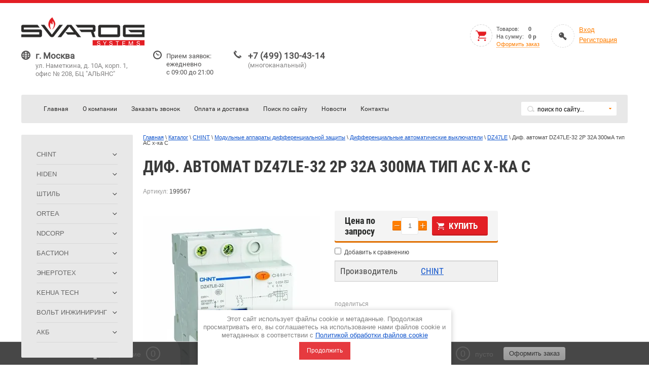

--- FILE ---
content_type: text/html; charset=utf-8
request_url: https://svarog-systems.ru/magazin/product/dif-avtomat-dz47le-32-2p-32a-300ma-tip-ac-h-ka-s
body_size: 40665
content:
<!doctype html>
<html lang="ru">
<head>
	
<link rel="stylesheet" href="/t/images/css/opn_kv_styles.scss.css">

<meta charset="utf-8">
<meta name="robots" content="all"/>
<title>Диф. автомат DZ47LE-32 2P 32A 300мА тип AC х-ка С</title>
<meta name="description" content="Диф. автомат DZ47LE-32 2P 32A 300мА тип AC х-ка С">
<meta name="keywords" content="Диф. автомат DZ47LE-32 2P 32A 300мА тип AC х-ка С">
<meta name="SKYPE_TOOLBAR" content="SKYPE_TOOLBAR_PARSER_COMPATIBLE">
<meta name='wmail-verification' content='417cbfd54bda65c8101d330c4310efdf' />
<meta name='yandex-verification' content='4988fdb72e530e80' />
<meta name="viewport" content="width=device-width, initial-scale=1.0, maximum-scale=1.0, user-scalable=no">
<link href="/g/s3/menu/allin/0.0.1/s3.menu.allin.less.css" rel="stylesheet" type="text/css" />
<link rel="stylesheet" href="/t/v1362/images/css/styles.scss.css">
<link rel="stylesheet" href="/g/css/styles_articles_tpl.css">
<script src="/g/libs/jquery/1.10.2/jquery.min.js"></script>
<script src="/t/v1362/images/site.addons.js"></script>
<meta name="yandex-verification" content="9aa29a7ccb8ec3d3" />
<link rel='stylesheet' type='text/css' href='/shared/highslide-4.1.13/highslide.min.css'/>
<script type='text/javascript' src='/shared/highslide-4.1.13/highslide-full.packed.js'></script>
<script type='text/javascript'>
hs.graphicsDir = '/shared/highslide-4.1.13/graphics/';
hs.outlineType = null;
hs.showCredits = false;
hs.lang={cssDirection:'ltr',loadingText:'Загрузка...',loadingTitle:'Кликните чтобы отменить',focusTitle:'Нажмите чтобы перенести вперёд',fullExpandTitle:'Увеличить',fullExpandText:'Полноэкранный',previousText:'Предыдущий',previousTitle:'Назад (стрелка влево)',nextText:'Далее',nextTitle:'Далее (стрелка вправо)',moveTitle:'Передвинуть',moveText:'Передвинуть',closeText:'Закрыть',closeTitle:'Закрыть (Esc)',resizeTitle:'Восстановить размер',playText:'Слайд-шоу',playTitle:'Слайд-шоу (пробел)',pauseText:'Пауза',pauseTitle:'Приостановить слайд-шоу (пробел)',number:'Изображение %1/%2',restoreTitle:'Нажмите чтобы посмотреть картинку, используйте мышь для перетаскивания. Используйте клавиши вперёд и назад'};</script>

            <!-- 46b9544ffa2e5e73c3c971fe2ede35a5 -->
            <script src='/shared/s3/js/lang/ru.js'></script>
            <script src='/shared/s3/js/common.min.js'></script>
        <link rel='stylesheet' type='text/css' href='/shared/s3/css/calendar.css' /><link rel="icon" href="/favicon.ico" type="image/x-icon">
	<link rel="apple-touch-icon" href="/thumb/2/LWXycLAsrYVHUeczKuvz_w/r/favicon.png">
	<link rel="apple-touch-icon" sizes="57x57" href="/thumb/2/cSiQoKjZkTMIo0ziQoXd3Q/57c57/favicon.png">
	<link rel="apple-touch-icon" sizes="60x60" href="/thumb/2/ADHYAP_QOPaTX7kCwZk1yQ/60c60/favicon.png">
	<link rel="apple-touch-icon" sizes="72x72" href="/thumb/2/NUeGOwT7ccqi0vKCk5c7CQ/72c72/favicon.png">
	<link rel="apple-touch-icon" sizes="76x76" href="/thumb/2/hXphuvuCGMlCNmPwtBK8JQ/76c76/favicon.png">
	<link rel="apple-touch-icon" sizes="114x114" href="/thumb/2/eu_DCr8HaH-4Fl9Q5T1Yug/114c114/favicon.png">
	<link rel="apple-touch-icon" sizes="120x120" href="/thumb/2/3MmgBXK7FEpfGfzqoDIQig/120c120/favicon.png">
	<link rel="apple-touch-icon" sizes="144x144" href="/thumb/2/j9LDtrtN_JRbLahuwp6tEA/144c144/favicon.png">
	<link rel="apple-touch-icon" sizes="152x152" href="/thumb/2/hJpSN6oEQd3e9064W7B_Jg/152c152/favicon.png">
	<link rel="apple-touch-icon" sizes="180x180" href="/thumb/2/f_vyPxiafrQ-f6zkloMaLQ/180c180/favicon.png">
	
	<meta name="msapplication-TileImage" content="/thumb/2/bmMZwZpxmRExzY98ed18Wg/c/favicon.png">
	<meta name="msapplication-square70x70logo" content="/thumb/2/u4ZCgXlIt0M0m6gZuZtRyQ/70c70/favicon.png">
	<meta name="msapplication-square150x150logo" content="/thumb/2/foNNC3kvbPYBac4AKEENng/150c150/favicon.png">
	<meta name="msapplication-wide310x150logo" content="/thumb/2/4xXaTyEaqfQGm4mLgRUUfg/310c150/favicon.png">
	<meta name="msapplication-square310x310logo" content="/thumb/2/rmdEXcb0zBLSx3J7TTuAiw/310c310/favicon.png">

<!--s3_require-->
<link rel="stylesheet" href="/g/basestyle/1.0.1/user/user.css" type="text/css"/>
<link rel="stylesheet" href="/g/basestyle/1.0.1/user/user.blue.css" type="text/css"/>
<script type="text/javascript" src="/g/basestyle/1.0.1/user/user.js" async></script>
<!--/s3_require-->

<!--s3_goal-->
<script src="/g/s3/goal/1.0.0/s3.goal.js"></script>
<script>new s3.Goal({map:[], goals: [], ecommerce:[{"ecommerce":{"detail":{"products":[{"id":"146514307","name":"Диф. автомат DZ47LE-32 2P 32A 300мА тип AC х-ка С","price":0,"brand":"CHINT","category":"DZ47LE/Оборудование CHINT"}]}}}]});</script>
<!--/s3_goal-->

			
		
		
		
			<link rel="stylesheet" type="text/css" href="/g/shop2v2/default/css/theme.less.css">		
			<script type="text/javascript" src="/g/printme.js"></script>
		<script type="text/javascript" src="/g/shop2v2/default/js/tpl.js"></script>
		<script type="text/javascript" src="/g/shop2v2/default/js/baron.min.js"></script>
		
			<script type="text/javascript" src="/g/shop2v2/default/js/shop2.2.js"></script>
		
	<script type="text/javascript">shop2.init({"productRefs": {"124168107":{"delday":{"5":["146514307"]}}},"apiHash": {"getPromoProducts":"7f893fbce5a78ad51357196ed2cda4d8","getSearchMatches":"693e192da73f1cc1737959fdf5f1d65d","getFolderCustomFields":"0484874e140bb65e2e4683f67cf36ad3","getProductListItem":"2f37fbfae6091b25120abf83547bd85c","cartAddItem":"a710c0ce852c5d9b978c9e76b216bf7a","cartRemoveItem":"44f6f1031e7087f28fc59d74e3188cd9","cartUpdate":"a82250f4f4400aa0dc13c3298e1fa8eb","cartRemoveCoupon":"cbf822f62523c2d29b81725e29acd0c6","cartAddCoupon":"e3f288710c47d4d2f36b3718fab1c923","deliveryCalc":"3bc6577393b332b3b364902acb30cbef","printOrder":"fc28d2b5484a6f06e9567e472c56fb08","cancelOrder":"2e3ed1a6161bc09840fc7702f12ea1a0","cancelOrderNotify":"dc9fc6984241b14dfc0c81c90266ea3d","repeatOrder":"e944585e25c26bcd7d2ce075f333a839","paymentMethods":"1fe340ee37e27c8717cc8d3dd0d23e1c","compare":"2cb91706b068722f1ccd6353dc72718c"},"hash": null,"verId": 1005939,"mode": "product","step": "","uri": "/magazin","IMAGES_DIR": "/d/","my": {"show_sections":true,"similar":"\u041a \u044d\u0442\u043e\u043c\u0443 \u0442\u043e\u0432\u0430\u0440\u0443"},"shop2_cart_order_payments": 3,"cf_margin_price_enabled": 0,"maps_yandex_key":"","maps_google_key":""});shop2.facets.enabled = true;</script>
<style type="text/css">.product-item-thumb {width: 158px;}.product-item-thumb .product-image, .product-item-simple .product-image {height: 190px;width: 158px;}.product-item-thumb .product-amount .amount-title {width: 62px;}.product-item-thumb .product-price {width: 108px;}.shop2-product .product-side-l {width: 350px;}.shop2-product .product-image {height: 370px;width: 350px;}.shop2-product .product-thumbnails li {width: 106px;height: 106px;}</style>
<link rel="stylesheet" href="/t/v1362/images/css/shop.scss.css">
<link rel="stylesheet" href="/t/v1362/images/css/slider.css">
<script src="/g/libs/jquery-popover/0.0.3/jquery.popover.min.js" type="text/javascript"></script>
<link rel="stylesheet" href="/g/libs/jquery-popover/0.0.3/jquery.popover.css">
<script src="/t/v1362/images/js/megaslider.jquery.js" charset="utf-8"></script>
<script src="/g/s3/misc/eventable/0.0.1/s3.eventable.js"></script>
<script src="/g/s3/misc/math/0.0.1/s3.math.js"></script>
<script src="/g/s3/menu/allin/0.0.2/s3.menu.allin.js"></script>
<script src="/g/s3/misc/includeform/0.0.2/s3.includeform.js"></script>
<script src="/t/v1362/images/js/popover.js" charset="utf-8"></script>
<link rel="stylesheet" href="/t/v1362/images/css/popover.scss.css">
<link rel="stylesheet" href="/t/images/css/seo_styles_magazine.css">
<script src="/t/v1362/images/js/main.js" charset="utf-8"></script>

  <script>
    $(function() {
      $('.shop2-block.login-form .block-title').click(function() {
        $('.shop2-block.login-form .block-body').slideToggle();
      });
    });
    $(function() {
      $('.shop2-block.search-form .block-title').click(function() {
        $('.shop2-block.search-form .block-body').slideToggle();
      });
    });
  </script>


<script>
	$(function() {

    $('.s3-menu-allin').s3MenuAllIn({
        type: 'right',
        debug: true,
        showTime: 250,
        hideTime: 250,
        activateTimeout: 250
    }); 
    
});
</script>

<script>
  (function(i,s,o,g,r,a,m){i['GoogleAnalyticsObject']=r;i[r]=i[r]||function(){
  (i[r].q=i[r].q||[]).push(arguments)},i[r].l=1*new Date();a=s.createElement(o),
  m=s.getElementsByTagName(o)[0];a.async=1;a.src=g;m.parentNode.insertBefore(a,m)
  })(window,document,'script','https://www.google-analytics.com/analytics.js','ga');

  ga('create', 'UA-98444505-1', 'auto');
  ga('send', 'pageview');

</script>

<!-- calltouch code -->
<script type="text/javascript">
(function (w, d, nv, ls){
var cid  = function () { try { var m1 = d.cookie.match('(?:^|;)\\s*_ga=([^;]*)');if (!(m1 && m1.length > 1)) return null; var m2 = decodeURIComponent(m1[1]).match(/(\d+\.\d+)$/); if (!(m2 && m2.length > 1)) return null; return m2[1]} catch (err) {}}();
var ct = function (w, d, e, c, n){ var a = 'all', b = 'tou', src = b + 'c' + 'h';  src = 'm' + 'o' + 'd.c' + a + src;
    var jsHost = "https://" + src, p = d.getElementsByTagName(e)[0],s = d.createElement(e);
    s.async = 1; s.src = jsHost + "." + "r" + "u/d_client.js?param;" + (c ? "client_id" + c + ";" : "") + "ref" + escape(d.referrer) + ";url" + escape(d.URL) + ";cook" + escape(d.cookie) + ";attrs" + escape("{\"attrh\":" + n + ",\"ver\":170310}") + ";";
    if (!w.jQuery) { var jq = d.createElement(e); jq.src = jsHost + "." + "r" + 'u/js/jquery-1.7.min.js'; jq.onload = function () { 
        p.parentNode.insertBefore(s, p);};
        p.parentNode.insertBefore(jq, p);}else{
        p.parentNode.insertBefore(s, p);}};
var gaid = function(w, d, o, ct, n){ if (!!o){ w.ct_timer = 0; w.ct_max_iter = (navigator.userAgent.match(/Opera|OPR\//) ? 10 : 20); w.ct_interval = setInterval(function(){
w.ct_timer++; if (w.ct_timer>=w.ct_max_iter) { clearInterval(w.ct_interval); ct(w, d, 'script', null, n); }},200);
w[o](function (){ var clId = null; try { var cnt = w[o] && w[o].getAll ? w[o].getAll() : null; clId = cnt && cnt.length > 0 && !!cnt[0] && cnt[0].get ? cnt[0].get('clientId') : null;} catch(e){ console.warn("Unable to get clientId, Error: "+e.message);} clearInterval(w.ct_interval); if(w.ct_timer < w.ct_max_iter){ct(w, d, 'script', clId, n);}});}else{ct(w, d, 'script', null, n);}};
if (cid === null && !!w.GoogleAnalyticsObject){
    if (w.GoogleAnalyticsObject=='ga_ckpr') w.ct_ga='ga'; else w.ct_ga = w.GoogleAnalyticsObject;
        if (typeof Promise !== "undefined" && Promise.toString().indexOf("[native code]") !== -1){new Promise(function (resolve) {var db, on = function () {  resolve(true)  }, off = function () {  resolve(false)}, tryls = function tryls() { try { ls && ls.length ? off() : (ls.x = 1, ls.removeItem("x"), off());} catch (e) { nv.cookieEnabled ? on() : off(); }};w.webkitRequestFileSystem ? webkitRequestFileSystem(0, 0, off, on) : "MozAppearance" in d.documentElement.style ? (db = indexedDB.open("test"), db.onerror = on, db.onsuccess = off) : /constructor/i.test(w.HTMLElement) ? tryls() : !w.indexedDB && (w.PointerEvent || w.MSPointerEvent) ? on() : off();}).then(function (pm){
            if (pm){gaid(w, d, w.ct_ga, ct, 2);}else{gaid(w, d, w.ct_ga, ct, 3);}})}else{gaid(w, d, w.ct_ga, ct, 4);}
}else{ct(w, d, 'script', cid, 1);}})(window, document, navigator, localStorage);
</script>
<!-- /calltouch code -->



<!--[if lt IE 10]> 
<script src="/g/libs/ie9-svg-gradient/0.0.1/ie9-svg-gradient.min.js"></script>
<script src="/g/libs/jquery-placeholder/2.0.7/jquery.placeholder.min.js"></script>
<script src="/g/libs/jquery-textshadow/0.0.1/jquery.textshadow.min.js"></script>
<script src="/g/s3/misc/ie/0.0.1/ie.js"></script>
<![endif]-->
<!--[if lt IE 9]>
<script src="/g/libs/html5shiv/html5.js"></script>
<![endif]-->
<script src="/g/s3/misc/form/1.2.0/s3.form.js"></script>
<link href="/t/v1362/images/bdr_styles.scss.css" rel="stylesheet" type="text/css" />

<link rel="stylesheet" href="/t/v1362/images/css/adaptive_styles.scss.css"> <!-- 1096 -->

<script src="/t/v1362/images/js/adaptive_main.js" charset="utf-8"></script> <!-- 1096 -->
<script src="/g/templates/addons/menu/side_menu/menu_side.js"></script>
<script src="/g/templates/addons/menu/waslidemenu.js"></script>

<link href="/t/v1362/images/autocomplete/jquery-ui.css" rel="stylesheet" />
<link rel="stylesheet" href="/t/v1362/images/site.addons.scss.css">
<link rel="stylesheet" href="/t/images/css/popover_style.scss.css">
<link rel="stylesheet" href="/t/v1362/images/css/advantages.scss.css">
<link rel="stylesheet" href="/t/v1362/images/css/seo_lp_styles.scss.css">
<link rel="stylesheet" href="/t/v1362/images/css/site_addons.scss.css">
<link rel="stylesheet" href="/t/v1362/images/css/seo_optima_b.scss.css">
<script src="/t/v1362/images/js/seo_optima_b.js"></script>

<div class="cookies-warning cookies-block-js">
	<div class="cookies-warning__body">
		Этот сайт использует файлы cookie и метаданные. 
Продолжая просматривать его, вы соглашаетесь на использование нами файлов cookie и метаданных в соответствии 
с <a target="_blank" href="/politika-obrabotki-fajlov-cookie">Политикой обработки файлов cookie</a> <br>
		<div class="cookies-warning__close gr-button-5 cookies-close-js">
			Продолжить
		</div>
	</div>
</div>

<script>
	$(function(){
		$('.js-addon-block-menu').sideMenu({
		    dropdown : true,
		    notLink : true,
		    arrow : true
		});
	})
</script>

</head>
<body>
    <nav class="menu-top-wrapper2">
        <div class="menuClose"><span></span></div>
        <div class="phone-mobile"></div>
        <div class="menu-scroll">
            <ul class="menu-main"><li><a href="/magazin/folder/chint" >CHINT</a><ul class="level-2"><li><a href="/magazin/folder/izmeritelnye-pribory" >Измерительные приборы</a><ul class="level-3"><li><a href="/magazin/folder/mnogofunkcionalnye-izmeritelnye-pribory" >Многофункциональные измерительные приборы</a><ul class="level-4"><li><a href="/magazin/folder/pd666" >PD666</a></li><li><a href="/magazin/folder/pd7777" >PD7777</a></li></ul></li><li><a href="/magazin/folder/cifrovye-voltmetry-i-ampermetry" >Цифровые вольтметры и амперметры</a><ul class="level-4"><li><a href="/magazin/folder/pa7777" >PA7777</a></li><li><a href="/magazin/folder/pz7777" >PZ7777</a></li></ul></li></ul></li><li><a href="/magazin/folder/modulnye-apparaty-differencialnoj-zashchity" >Модульные аппараты дифференциальной защиты</a><ul class="level-3"><li><a href="/magazin/folder/vyklyuchateli-differencialnogo-toka" >Выключатели дифференциального тока</a><ul class="level-4"><li><a href="/magazin/folder/nl1" >NL1</a></li><li><a href="/magazin/folder/nxl-63" >NXL-63</a></li></ul></li><li><a href="/magazin/folder/differencialnye-avtomaticheskie-vyklyuchateli" >Дифференциальные автоматические выключатели</a><ul class="level-4"><li><a href="/magazin/folder/dz47le" >DZ47LE</a></li><li><a href="/magazin/folder/nb1l" >NB1L</a></li><li><a href="/magazin/folder/nb2le" >NB2LE</a></li><li><a href="/magazin/folder/nb310l" >NB310L</a></li><li><a href="/magazin/folder/nbh8le-40" >NBH8LE-40</a></li><li><a href="/magazin/folder/nxble-125" >NXBLE-125</a></li><li><a href="/magazin/folder/nxble-32" >NXBLE-32</a></li><li><a href="/magazin/folder/nxble-40" >NXBLE-40</a></li><li><a href="/magazin/folder/nxble-63" >NXBLE-63</a></li><li><a href="/magazin/folder/nxble-63y" >NXBLE-63Y</a></li></ul></li></ul></li><li><a href="/magazin/folder/modulnye-apparaty-raspredeleniya-elektroenergii" >Модульные аппараты распределения электроэнергии</a><ul class="level-3"><li><a href="/magazin/folder/ogranichiteli-impulsnyh-perenapryazhenij" >Ограничители импульсных перенапряжений</a><ul class="level-4"><li><a href="/magazin/folder/nu6-iig" >NU6-ⅡG</a></li><li><a href="/magazin/folder/nxu-iig-f" >NXU-IIG/F</a></li></ul></li><li><a href="/magazin/folder/vyklyuchateli-nagruzki" >Выключатели нагрузки</a><ul class="level-4"><li><a href="/magazin/folder/nh2" >NH2</a></li><li><a href="/magazin/folder/nh4" >NH4</a></li><li><a href="/magazin/folder/nxhb" >NXHB</a></li></ul></li><li><a href="/magazin/folder/modulnye-avtomaticheskie-vyklyuchateli" >Модульные автоматические выключатели</a><ul class="level-4"><li><a href="/magazin/folder/dz158" >DZ158</a></li><li><a href="/magazin/folder/dz158-aksessuary" >DZ158 Аксессуары</a></li><li><a href="/magazin/folder/nb-nxb-aksessuary" >NB, NXB Аксессуары</a></li><li><a href="/magazin/folder/nb1-63-h" >NB1-63 (H)</a></li><li><a href="/magazin/folder/nb1-63-dc" >NB1-63 DC</a></li><li><a href="/magazin/folder/nbp-63r" >NBP-63R</a></li><li><a href="/magazin/folder/nxb-125" >NXB-125</a></li><li><a href="/magazin/folder/nxb-125-aksessuary" >NXB-125 Аксессуары</a></li><li><a href="/magazin/folder/nxb-63-h" >NXB-63 (H)</a></li><li><a href="/magazin/folder/nxb-63-s" >NXB-63 (S)</a></li></ul></li><li><a href="/magazin/folder/modulnye-pereklyuchateli" >Модульные переключатели</a><ul class="level-4"><li><a href="/magazin/folder/nzk" >NZK</a></li></ul></li><li><a href="/magazin/folder/modulnye-rozetki" >Модульные розетки</a><ul class="level-4"><li><a href="/magazin/folder/ac30-111" >AC30-111</a></li></ul></li></ul></li><li><a href="/magazin/folder/modulnye-apparaty-signalizacii-i-upravleniya" >Модульные аппараты сигнализации и управления</a><ul class="level-3"><li><a href="/magazin/folder/impulsnye-rele" >Импульсные реле</a><ul class="level-4"><li><a href="/magazin/folder/njmc1" >NJMC1</a></li></ul></li><li><a href="/magazin/folder/indikatory" >Индикаторы</a><ul class="level-4"><li><a href="/magazin/folder/nd9" >ND9</a></li></ul></li><li><a href="/magazin/folder/knopki" >Кнопки</a><ul class="level-4"><li><a href="/magazin/folder/np9" >NP9</a></li></ul></li><li><a href="/magazin/folder/modulnye-kontaktory" >Модульные контакторы</a><ul class="level-4"><li><a href="/magazin/folder/nch8" >NCH8</a></li><li><a href="/magazin/folder/nch8-m" >NCH8-M</a></li><li><a href="/magazin/folder/nch8-m-aksessuary" >NCH8-M Аксессуары</a></li></ul></li><li><a href="/magazin/folder/rele-vremeni" >Реле времени</a><ul class="level-4"><li><a href="/magazin/folder/jss48a" >JSS48A</a></li><li><a href="/magazin/folder/nte8" >NTE8</a></li></ul></li><li><a href="/magazin/folder/rele-kontrolya-zhidkosti" >Реле контроля жидкости</a><ul class="level-4"><li><a href="/magazin/folder/njyw1" >NJYW1</a></li></ul></li><li><a href="/magazin/folder/rele-kontrolya-faz" >Реле контроля фаз</a><ul class="level-4"><li><a href="/magazin/folder/njb1-x" >NJB1-X</a></li><li><a href="/magazin/folder/njyb3" >NJYB3</a></li><li><a href="/magazin/folder/xj3-d" >XJ3-D</a></li></ul></li><li><a href="/magazin/folder/elektronnye-tajmery" >Электронные таймеры</a><ul class="level-4"><li><a href="/magazin/folder/kg10d" >KG10D</a></li><li><a href="/magazin/folder/nkg3" >NKG3</a></li></ul></li></ul></li><li><a href="/magazin/folder/oborudovanie-dlya-avtomaticheskogo-vvoda-rezerva" >Оборудование для автоматического ввода резерва</a><ul class="level-3"><li><a href="/magazin/folder/nxzm" >NXZM</a></li><li><a href="/magazin/folder/nxzb" >NXZB</a></li><li><a href="/magazin/folder/nxz" >NXZ</a></li><li><a href="/magazin/folder/kontroller-avr" >Контроллер АВР</a></li></ul></li><li><a href="/magazin/folder/oborudovanie-dlya-zashchity-i-upravleniya-dvigatelem" >Оборудование для защиты и управления двигателем</a><ul class="level-3"><li><a href="/magazin/folder/kompleksnoe-zashchitnoe-ustrojstvo-dlya-dvigatelya" >Комплексное защитное устройство для двигателя</a><ul class="level-4"><li><a href="/magazin/folder/njbk1-80" >NJBK1-80</a></li></ul></li><li><a href="/magazin/folder/kontaktory" >Контакторы</a><ul class="level-4"><li><a href="/magazin/folder/nc" >NC</a></li><li><a href="/magazin/folder/nc-aksessuary" >NC Аксессуары</a></li><li><a href="/magazin/folder/nxc" >NXC</a></li><li><a href="/magazin/folder/nxc-aksessuary" >NXC Аксессуары</a></li></ul></li><li><a href="/magazin/folder/kontaktory-vakuumnye" >Контакторы вакуумные</a><ul class="level-4"><li><a href="/magazin/folder/cjx1" >CJX1</a></li><li><a href="/magazin/folder/nc9" >NC9</a></li></ul></li><li><a href="/magazin/folder/preobrazovateli-chastoty" >Преобразователи частоты</a><ul class="level-4"><li><a href="/magazin/folder/nvf5" >NVF5</a></li><li><a href="/magazin/folder/nvf-aksessuary" >NVF Аксессуары</a></li></ul></li><li><a href="/magazin/folder/puskateli" >Пускатели</a><ul class="level-4"><li><a href="/magazin/folder/nq3" >NQ3</a></li><li><a href="/magazin/folder/ns2-x" >NS2(X)</a></li><li><a href="/magazin/folder/ns2-x-aksessuary" >NS2(X) Аксессуары</a></li></ul></li><li><a href="/magazin/folder/teplovye-rele" >Тепловые реле</a><ul class="level-4"><li><a href="/magazin/folder/nr2" >NR2</a></li><li><a href="/magazin/folder/nr2-aksessuary" >NR2 Аксессуары</a></li><li><a href="/magazin/folder/nxr" >NXR</a></li></ul></li><li><a href="/magazin/folder/ustrojstvo-plavnogo-puska" >Устройство плавного пуска</a><ul class="level-4"><li><a href="/magazin/folder/njr2" >NJR2</a></li><li><a href="/magazin/folder/njr2-aksessuary" >NJR2 Аксессуары</a></li></ul></li></ul></li><li><a href="/magazin/folder/oborudovanie-dlya-kompensacii-reaktivnoj-moshchnosti" >Оборудование для компенсации реактивной мощности</a><ul class="level-3"><li><a href="/magazin/folder/kondensatory" >Конденсаторы</a><ul class="level-4"><li><a href="/magazin/folder/bzmj" >BZMJ</a></li><li><a href="/magazin/folder/nwc6" >NWC6</a></li></ul></li><li><a href="/magazin/folder/kontaktory-1" >Контакторы</a><ul class="level-4"><li><a href="/magazin/folder/cj19" >CJ19</a></li></ul></li><li><a href="/magazin/folder/regulyatory" >Регуляторы</a><ul class="level-4"><li><a href="/magazin/folder/jkf8" >JKF8</a></li><li><a href="/magazin/folder/nwk1" >NWK1</a></li></ul></li></ul></li><li><a href="/magazin/folder/oborudovanie-signalizacii-i-upravleniya" >Оборудование сигнализации и управления</a><ul class="level-3"><li><a href="/magazin/folder/svetovye-indikatory" >Световые индикаторы</a><ul class="level-4"><li><a href="/magazin/folder/nd16" >ND16</a></li></ul></li><li><a href="/magazin/folder/transformatory" >Трансформаторы</a><ul class="level-4"><li><a href="/magazin/folder/ndk" >NDK</a></li></ul></li><li><a href="/magazin/folder/knopki-upravleniya" >Кнопки управления</a><ul class="level-4"><li><a href="/magazin/folder/np8" >NP8</a></li><li><a href="/magazin/folder/np2" >NP2</a></li><li><a href="/magazin/folder/np-aksessuary" >NP Аксессуары</a></li></ul></li><li><a href="/magazin/folder/knopochnye-pulty" >Кнопочные пульты</a><ul class="level-4"><li><a href="/magazin/folder/np3-k" >NP3-K</a></li><li><a href="/magazin/folder/np3" >NP3</a></li></ul></li><li><a href="/magazin/folder/miniatyurnye-rele" >Миниатюрные реле</a><ul class="level-4"><li><a href="/magazin/folder/jsz3" >JSZ3</a></li><li><a href="/magazin/folder/jsz3-aksessuary" >JSZ3 Аксессуары</a></li><li><a href="/magazin/folder/jsz6" >JSZ6</a></li><li><a href="/magazin/folder/jzx" >JZX</a></li><li><a href="/magazin/folder/jzx-aksessuary" >JZX Аксессуары</a></li><li><a href="/magazin/folder/njdc-17" >NJDC-17</a></li><li><a href="/magazin/folder/njdc-17-aksessuary" >NJDC-17 Аксессуары</a></li><li><a href="/magazin/folder/njx" >NJX</a></li><li><a href="/magazin/folder/njx-aksessuary" >NJX Аксессуары</a></li></ul></li><li><a href="/magazin/folder/pereklyuchateli" >Переключатели</a><ul class="level-4"><li><a href="/magazin/folder/lw32" >LW32</a></li></ul></li></ul></li><li><a href="/magazin/folder/silovye-apparaty-raspredeleniya-elektroenergii" >Силовые аппараты распределения электроэнергии</a><ul class="level-3"><li><a href="/magazin/folder/vyklyuchateli-raz-ediniteli" >Выключатели-разъединители</a><ul class="level-4"><li><a href="/magazin/folder/nh1" >NH1</a></li><li><a href="/magazin/folder/nm8nsd-ac" >NM8NSD (AC)</a></li><li><a href="/magazin/folder/nm8nsd-dc" >NM8NSD (DC)</a></li></ul></li><li><a href="/magazin/folder/avtomaticheskie-vyklyuchateli-v-litom-korpuse" >Автоматические выключатели в литом корпусе</a><ul class="level-4"><li><a href="/magazin/folder/nm8n" >NM8N</a></li><li><a href="/magazin/folder/nm8n-aksessuary" >NM8N Аксессуары</a></li><li><a href="/magazin/folder/nxm-s" >NXM(S)</a></li><li><a href="/magazin/folder/nxm-s-aksessuary" >NXM(S) Аксессуары</a></li></ul></li><li><a href="/magazin/folder/vozdushnye-avtomaticheskie-vyklyuchateli" >Воздушные автоматические выключатели</a><ul class="level-4"><li><a href="/magazin/folder/na1" >NA1</a></li><li><a href="/magazin/folder/na8" >NA8</a></li><li><a href="/magazin/folder/na1-aksessuary" >NA1 Аксессуары</a></li><li><a href="/magazin/folder/na8-aksessuary" >NA8 Аксессуары</a></li><li><a href="/magazin/folder/na8g" >NA8G</a></li><li><a href="/magazin/folder/na8g-aksessuary" >NA8G Аксессуары</a></li></ul></li><li><a href="/magazin/folder/vyklyuchateli-raz-ediniteli-predohraniteli" >Выключатели-разъединители-предохранители</a><ul class="level-4"><li><a href="/magazin/folder/nf2" >NF2</a></li><li><a href="/magazin/folder/nf2-aksessuary" >NF2 Аксессуары</a></li><li><a href="/magazin/folder/nh40" >NH40</a></li><li><a href="/magazin/folder/nh40-aksessuary" >NH40 Аксессуары</a></li><li><a href="/magazin/folder/nhrt40" >NHRT40</a></li></ul></li><li><a href="/magazin/folder/otkidnye-vyklyuchateli-raz-ediniteli" >Откидные выключатели-разъединители</a><ul class="level-4"><li><a href="/magazin/folder/nhr17" >NHR17</a></li></ul></li></ul></li><li><a href="/magazin/folder/shkafy-i-aksessuary" >Шкафы и аксессуары</a><ul class="level-3"><li><a href="/magazin/folder/din-rejka" >DIN-рейка</a><ul class="level-4"><li><a href="/magazin/folder/th35-7-5" >TH35-7.5</a></li></ul></li><li><a href="/magazin/folder/korpusa-plastikovye-modulnye-ip30" >Корпуса пластиковые модульные IP30</a><ul class="level-4"><li><a href="/magazin/folder/n-e-x" >N(E)X</a></li><li><a href="/magazin/folder/nx8" >NX8</a></li></ul></li><li><a href="/magazin/folder/truba-gofrirovannaya-aksessuary" >Труба гофрированная Аксессуары</a><ul class="level-4"><li><a href="/magazin/folder/derzhatel-s-fiksatorom" >Держатель с фиксатором</a></li><li><a href="/magazin/folder/derzhatel-klipsa" >Держатель-клипса</a></li><li><a href="/magazin/folder/mufta-soedinitelnaya" >Муфта соединительная</a></li><li><a href="/magazin/folder/povorot" >Поворот</a></li><li><a href="/magazin/folder/trojnik" >Тройник</a></li></ul></li><li><a href="/magazin/folder/shchity-metallicheskie-s-montazhnoj-panelyu-ip54" >Щиты металлические с монтажной панелью IP54</a><ul class="level-4"><li><a href="/magazin/folder/nxw5" >NXW5</a></li></ul></li></ul></li><li><a href="/magazin/folder/elektroustanovochnye-izdeliya-i-montazhnye-aksessuary" >Электроустановочные изделия и монтажные аксессуары</a><ul class="level-3"><li><a href="/magazin/folder/vyklyuchateli-rozetki" >Выключатели/Розетки</a><ul class="level-4"><li><a href="/magazin/folder/new3" >NEW3</a></li></ul></li><li><a href="/magazin/folder/korobki-raspayachnye" >Коробки распаячные</a><ul class="level-4"><li><a href="/magazin/folder/kr" >КР</a></li></ul></li><li><a href="/magazin/folder/korobki-ustanovochnye" >Коробки установочные</a><ul class="level-4"><li><a href="/magazin/folder/ku" >КУ</a></li></ul></li></ul></li></ul></li><li><a href="/magazin/folder/hiden" >HIDEN</a><ul class="level-2"><li><a href="/magazin/folder/ibp-hiden-expert" >ИБП HIDEN EXPERT</a><ul class="level-3"><li><a href="/magazin/folder/udc9200s-1-3-kva" >UDC9200S 1-3 кВА</a></li><li><a href="/magazin/folder/udc9200h-1-3-kva" >UDC9200H 1-3 кВА</a></li><li><a href="/magazin/folder/udc9200s-rt-1-3-kva" >UDC9200S-RT 1-3 кВА</a></li><li><a href="/magazin/folder/udc9200h-rt-1-3-kva" >UDC9200H-RT 1-3 кВА</a></li><li><a href="/magazin/folder/udc9200s-6-10-kva" >UDC9200S 6-10 кВА</a></li><li><a href="/magazin/folder/udc9200h-6-10-kva" >UDC9200H 6-10 кВА</a></li><li><a href="/magazin/folder/udc9200h-s-rt-6-10-kva" >UDC9200H(S)-RT 6-10 кВА</a></li><li><a href="/magazin/folder/hr3300-cl-10-40-kva" >HR3300-CL 10-40 кВА</a></li><li><a href="/magazin/folder/he3300-15-20-kva" >HE3300 15-20 кВА</a></li><li><a href="/magazin/folder/he3100-10-20-kva" >HE3100 10-20 кВА</a></li><li><a href="/magazin/folder/he3300-10-40-kva" >HE3300 10-40 кВА</a></li><li><a href="/magazin/folder/hem20-5x-5-20-kva" >HEM20/5X 5-20 кВА</a></li><li><a href="/magazin/folder/hem20-60x-20-60-kva" >HEM20/60X 20-60 кВА</a></li><li><a href="/magazin/folder/he3300-60-500-kva-pf1-0" >HE3300 60-500 кВА PF=1.0</a></li><li><a href="/magazin/folder/hem10-90x-10-90-kva" >HEM10-90X 10-90 кВА</a></li><li><a href="/magazin/folder/hem25-200c-25-200-kva" >HEM25-200C 25-200 кВА</a></li><li><a href="/magazin/folder/hem25-600x-25-600-kva" >HEM25-600X 25-600 кВА</a></li><li><a href="/magazin/folder/hem50-600x-50-600-kva" >HEM50-600X 50-600 кВА</a></li><li><a href="/magazin/folder/opcii-dlya-ibp-hiden-expert" >Опции для ИБП Hiden Expert</a></li></ul></li><li><a href="/magazin/folder/ibp-hiden-control" >ИБП HIDEN Control</a><ul class="level-3"><li><a href="/magazin/folder/hiden-control-hps20" >Hiden Control HPS20</a></li><li><a href="/magazin/folder/hiden-control-hps20-n-tor-trans" >Hiden Control HPS20-N (тор.транс)</a></li><li><a href="/magazin/folder/hiden-control-hps30-tor-trans" >Hiden Control HPS30 (тор.транс.)</a></li><li><a href="/magazin/folder/gibridnye-invertory-hs20" >Гибридные инверторы HS20</a></li><li><a href="/magazin/folder/setevye-invertory-hs50-grid-tie" >Сетевые инверторы HS50 (Grid-tie)</a></li><li><a href="/magazin/folder/kontrollery-mppt-solnechnye-paneli-aksessuary" >Контроллеры MPPT, солнечные панели, аксессуары</a></li><li><a href="/magazin/folder/hiden-control-hps30-tor-trans-belyj" >Hiden Control HPS30 (тор.транс, белый)</a></li></ul></li><li><a href="/magazin/folder/ibp-hiden" >ИБП HIDEN</a><ul class="level-3"><li><a href="/magazin/folder/ku9100s-rt-1-3-kva-pf1-0" >KU9100S-RT 1-3 кВА PF=1.0</a></li><li><a href="/magazin/folder/ku9100s-1-3-kva" >KU9100S 1-3 кВА</a></li><li><a href="/magazin/folder/ku9100s-rt-1-3-kva" >KU9100S-RT 1-3 кВА</a></li><li><a href="/magazin/folder/kc900s-6-10-kva" >KC900S 6-10 кВА</a></li><li><a href="/magazin/folder/ku9100-rt-5-10-kva-pf1-0" >KU9100-RT 5-10 кВА PF=1.0</a></li><li><a href="/magazin/folder/ku9100-rt-6-10-kva" >KU9100-RT 6-10 кВА</a></li><li><a href="/magazin/folder/kp9310s-3-1ph-10-kva" >KP9310S 3:1ph 10 кВА</a></li><li><a href="/magazin/folder/kp9300h-3-1ph-10-20-kva" >KP9300H 3:1ph 10-20 кВА</a></li><li><a href="/magazin/folder/kp9300h-rt-6-10-kva" >KP9300H-RT 6-10 кВА</a></li><li><a href="/magazin/folder/kc3300s-10-40-kva" >KC3300S 10-40 кВА</a></li><li><a href="/magazin/folder/kc3300h-10-40-kva" >KC3300H 10-40 кВА</a></li><li><a href="/magazin/folder/kc3300h-50-200-kva" >KC3300H 50-200 кВА</a></li><li><a href="/magazin/folder/opcii-dlya-ibp-hiden" >Опции для ИБП Hiden</a></li></ul></li><li><a href="/magazin/folder/ibp-line-interactive" >ИБП Line-interactive</a><ul class="level-3"><li><a href="/magazin/folder/hiden-expert-ul-600-2000va" >HIDEN EXPERT UL 600-2000ВА</a></li><li><a href="/magazin/folder/hiden-expert-ul-rm-800-3000va" >HIDEN EXPERT UL RM 800-3000ВА</a></li><li><a href="/magazin/folder/hiden-kl-rm-500-3000-va" >HIDEN KL RM 500-3000 ВА</a></li></ul></li><li><a href="/magazin/folder/blok-raspredeleniya-pitaniya-pdu" >Блок распределения питания (PDU)</a><ul class="level-3"><li><a href="/magazin/folder/pdu-gorizontalnye" >PDU Горизонтальные</a></li><li><a href="/magazin/folder/pdu-vertikalnye-odnofaznye" >PDU Вертикальные Однофазные</a></li><li><a href="/magazin/folder/pdu-vertikalnye-trehfaznye" >PDU Вертикальные Трехфазные</a></li></ul></li></ul></li><li><a href="/magazin/folder/shtil" >ШТИЛЬ</a><ul class="level-2"><li><a href="/magazin/folder/invertornye-stabilizatory-napryazheniya-shtil" >Инверторные стабилизаторы напряжения</a><ul class="level-3"><li><a href="/magazin/folder/odnofaznye-2" >Однофазные</a></li><li><a href="/magazin/folder/trehfaznye-2" >Трёхфазные</a></li><li><a href="/magazin/folder/komplekty-380-v" >Комплекты 380 В</a></li></ul></li><li><a href="/magazin/folder/stabilizatory-napryazheniya-shtil" >Стабилизаторы напряжения</a><ul class="level-3"><li><a href="/magazin/folder/odnofaznyye-serii-r" >Однофазные серии R</a></li><li><a href="/magazin/folder/trekhfaznyye-serii-r" >Трехфазные серии R</a></li><li><a href="/magazin/folder/odnofaznye-serii-c" >Однофазные серии C</a></li><li><a href="/magazin/folder/trekhfaznye-serii-c" >Трехфазные серии С</a></li></ul></li><li><a href="/magazin/folder/ustanovki-elektropitaniya-postoyannogo-toka" >Установки электропитания постоянного тока</a><ul class="level-3"><li><a href="/magazin/folder/invertory-s-vhodnym-napryazheniem-24-v" >Установки питания 24 В</a></li><li><a href="/magazin/folder/ustanovki-pitaniya-48-v" >Установки питания 48 В</a></li><li><a href="/magazin/folder/ustanovki-pitaniya-60-v" >Установки питания 60 В</a></li><li><a href="/magazin/folder/akkumulyatornye-moduli-dlya-ustanovok-elektropitaniya" >Аккумуляторные модули для установок электропитания</a></li></ul></li><li><a href="/magazin/folder/invertory-i-invertornye-sistemy" >Инверторы и инверторные системы</a><ul class="level-3"><li><a href="/magazin/folder/24-v" >Инверторы 24 В</a></li><li><a href="/magazin/folder/invertory-48-v" >Инверторы 48 В</a></li><li><a href="/magazin/folder/invertory-48-60" >Инверторы 48/60</a></li><li><a href="/magazin/folder/invertory-60-v" >Инверторы 60 В</a></li><li><a href="/magazin/folder/invertory-220-v" >Инверторы 220 В</a></li></ul></li><li><a href="/magazin/folder/sredstva-monitoringa-invertornyh-stabilizatorov" >Средства мониторинга инверторных стабилизаторов</a></li><li><a href="/magazin/folder/ibp-peremennogo-toka-shtil-1" >On-line ИБП</a><ul class="level-3"><li><a href="/magazin/folder/odnofaznyye-sr-st" >Однофазные</a></li><li><a href="/magazin/folder/trekhfaznyye-sm-st31-st33" >Трехфазные</a></li></ul></li><li><a href="/magazin/folder/shkafnye-ibp-shtil-60-500kva" >Шкафные ИБП (60-500кВА)</a></li><li><a href="/magazin/folder/modulnyye-ibp-shtil" >Модульные ИБП</a></li><li><a href="/magazin/folder/ibp-postoyannogo-toka-shtil" >ИБП постоянного тока</a><ul class="level-3"><li><a href="/magazin/folder/ibp-postoyannogo-toka-12-v" >ИБП постоянного тока 12 В</a></li><li><a href="/magazin/folder/ibp-postoyannogo-toka-24-v" >ИБП постоянного тока 24 В</a></li><li><a href="/magazin/folder/ibp-postoyannogo-toka-48-v" >ИБП постоянного тока 48 В</a></li><li><a href="/magazin/folder/akkumulyatornye-moduli-dlya-ibp-postoyannogo-toka-12-v" >Аккумуляторные модули для ИБП постоянного тока 12 В</a></li><li><a href="/magazin/folder/akkumulyatornye-moduli-dlya-ibp-postoyannogo-toka-24-v" >Аккумуляторные модули для ИБП постоянного тока 24 В</a></li><li><a href="/magazin/folder/akkumulyatornye-moduli-dlya-ibp-postoyannogo-toka-48-v" >Аккумуляторные модули для ИБП постоянного тока 48 В</a></li><li><a href="/magazin/folder/akkumulyatornye-moduli-dlya-ibp-postoyannogo-toka-60-v" >Аккумуляторные модули для ИБП постоянного тока 60 В</a></li></ul></li><li><a href="/magazin/folder/aksessuary-dlya-odnofaznyh-ibp" >Аксессуары для однофазных ИБП</a><ul class="level-3"><li><a href="/magazin/folder/batareynyye-moduli-serii-bm" >Батарейные модули серии BM</a></li><li><a href="/magazin/folder/batareynyye-moduli-serii-bmr" >Батарейные модули серии BMR</a></li><li><a href="/magazin/folder/batarejnye-moduli-serii-bmt" >Батарейные модули серии BMТ</a></li><li><a href="/magazin/folder/moduli-vneshnego-baypasa-serii-ebm" >Модули внешнего байпаса серии EBM</a></li><li><a href="/magazin/folder/vneshnie-zaryadnye-ustrojstva-serii-bct" >Внешние зарядные устройства серии BCT</a></li><li><a href="/magazin/folder/vneshnie-zaryadnye-ustrojstva-serii-bcr" >Внешние зарядные устройства серии BCR</a></li><li><a href="/magazin/folder/moduli-zashchity-batarej-serii-bpm-dlya-ibp-serii-sr-1-10-kva" >Модули защиты батарей серии BPM для ИБП серии SR 1-10 кВА</a></li><li><a href="/magazin/folder/moduli-zashchity-batarej-serii-bpm-dlya-ibp-serii-st-1-20-kva" >Модули защиты батарей серии BPM для ИБП серии ST 1-20 кВА</a></li><li><a href="/magazin/folder/shkafy-i-stojki-dlya-odnofaznyh-ibp" >Шкафы и стойки для однофазных ИБП</a></li></ul></li><li><a href="/magazin/folder/monitoring-shtil" >Мониторинг</a><ul class="level-3"><li><a href="/magazin/folder/supervizor-vhodnoj-seti" >Супервизор входной сети</a></li><li><a href="/magazin/folder/kontroller-1" >Контроллер</a></li><li><a href="/magazin/folder/programmnoe-obespechenie" >Программное обеспечение</a></li><li><a href="/magazin/folder/monitoring-obekta-svo" >Мониторинг обьекта (СВО</a></li><li><a href="/magazin/folder/supervizor-akkumulyatornyh-batarej" >Супервизор аккумуляторных батарей</a></li><li><a href="/magazin/folder/karty-monitoringa-dlya-ibp" >Карты мониторинга для ИБП</a></li></ul></li></ul></li><li><a href="/magazin/folder/ortea" >ORTEA</a><ul class="level-2"><li><a href="/magazin/folder/stabilizatory-napryazheniya-odnofaznye" >Стабилизаторы напряжения однофазные</a><ul class="level-3"><li><a href="/magazin/folder/atlas" >ATLAS</a></li><li><a href="/magazin/folder/vega" >VEGA</a></li><li><a href="/magazin/folder/antares" >ANTARES</a></li></ul></li><li><a href="/magazin/folder/stabilizatory-napryazheniya-trehfaznye" >Стабилизаторы напряжения трехфазные</a><ul class="level-3"><li><a href="/magazin/folder/3-x-atlas" >3 x ATLAS</a></li><li><a href="/magazin/folder/3-x-vega" >3 x VEGA</a></li><li><a href="/magazin/folder/orion" >ORION</a></li><li><a href="/magazin/folder/orion-plus" >ORION PLUS</a></li><li><a href="/magazin/folder/sirius" >SIRIUS</a></li><li><a href="/magazin/folder/gemini" >GEMINI</a></li><li><a href="/magazin/folder/aquarius" >AQUARIUS</a></li><li><a href="/magazin/folder/odyssey" >ODYSSEY</a></li><li><a href="/magazin/folder/discovery" >DISCOVERY</a></li></ul></li></ul></li><li><a href="/magazin/folder/ndcorp" >NDCORP</a><ul class="level-2"><li><a href="/magazin/folder/stabilizatory-napryazheniya-odnofaznye-helios" >Стабилизаторы напряжения однофазные Helios</a></li><li><a href="/magazin/folder/stabilizatory-napryazheniya-trehfaznye-helios" >Стабилизаторы напряжения трехфазные Helios</a></li></ul></li><li><a href="/magazin/folder/bastion" >БАСТИОН</a><ul class="level-2"><li><a href="/magazin/folder/stabilizatory-napryazheniya" >Стабилизаторы напряжения</a><ul class="level-3"><li><a href="/magazin/folder/dlya-sistem-otopleniya-teplocom" >Для систем отопления Teplocom</a></li><li><a href="/magazin/folder/space-technology" >Space Technology</a></li><li><a href="/magazin/folder/napolnye-skat" >Напольные SKAT</a></li><li><a href="/magazin/folder/nastennye-dlya-doma-i-dachi-skat" >Настенные SKAT</a></li><li><a href="/magazin/folder/relejnye-stabilizatory-rapan" >Релейные RAPAN</a></li><li><a href="/magazin/folder/nastennye-teplodom" >Настенные TEPLODOM</a></li><li><a href="/magazin/folder/dopolnitelnoe-oborudovanie-1" >Дополнительное оборудование</a></li></ul></li><li><a href="/magazin/folder/ibp-skat-v" >ИБП SKAT-V</a></li><li><a href="/magazin/folder/ibp-rapan" >ББП РАПАН</a></li><li><a href="/magazin/folder/ibp-skat-din" >ИБП SKAT-DIN</a><ul class="level-3"><li><a href="/magazin/folder/skat-din-12-v" >SKAT-DIN 12 В</a></li><li><a href="/magazin/folder/skat-din-24-v" >SKAT-DIN 24 В</a></li></ul></li><li><a href="/magazin/folder/ibp-skat-rlps" >ИБП SKAT RLPS</a></li><li><a href="/magazin/folder/ibp-skat-12-24" >ИБП SKAT 12/24</a></li><li><a href="/magazin/folder/ibp-specialnogo-naznacheniya-skat-ups" >ИБП специального назначения SKAT-UPS</a></li><li><a href="/magazin/folder/odnofaznye-ibp-skat-rack-19" >Однофазные ИБП SKAT RACK 19&quot;</a></li><li><a href="/magazin/folder/trehfaznye-ibp-skat-ups" >Трехфазные ИБП SKAT-UPS</a></li><li><a href="/magazin/folder/ibp-skat-12-24-48" >ИБП SKAT 12/24/48</a></li><li><a href="/magazin/folder/ibp-skat-ups" >ИБП SKAT-UPS</a></li><li><a href="/magazin/folder/ibp-rapan-ups" >ИБП RAPAN-UPS</a></li><li><a href="/magazin/folder/ibp-skat-ups-24v" >ИБП SKAT-UPS 24В</a></li><li><a href="/magazin/folder/ibp-ulichnye-skat-12-24" >ИБП уличные SKAT 12/24</a></li><li><a href="/magazin/folder/ibp-ulichnye-skat-ups-220v" >ИБП уличные SKAT-UPS 220В</a></li><li><a href="/magazin/folder/ibp-skat-12-v-dlya-cctv" >ИБП SKAT 12 В для CCTV</a></li><li><a href="/magazin/folder/telekommunikacionnye-shkafy" >Телекоммуникационные шкафы</a></li><li><a href="/magazin/folder/batarejnye-moduli-skat-rack" >Батарейные модули SKAT RACK</a></li><li><a href="/magazin/folder/galvanicheskaya-razvyazka-skat" >Гальваническая развязка SKAT</a></li><li><a href="/magazin/folder/termoshkafy-skat" >Термошкафы SKAT</a><ul class="level-3"><li><a href="/magazin/folder/termoshkafy-45c-50c" >Термошкафы -45°C — +50°C</a></li><li><a href="/magazin/folder/termoshkafy-65c-50c" >Термошкафы -65°C — +50°C</a></li><li><a href="/magazin/folder/termoshkafy-s-podogrevom-i-ventilyaciej" >Термошкафы с подогревом и вентиляцией</a></li></ul></li><li><a href="/magazin/folder/ibp-dlya-tverdotoplivnyh-kotlov" >ИБП Теплоком для котлов</a></li><li><a href="/magazin/folder/monitoring-skat" >Мониторинг SKAT</a></li><li><a href="/magazin/folder/zashchita-ot-skachkov-napryazheniya" >Защита от скачков напряжения серии Альбатрос</a></li><li><a href="/magazin/folder/avtonomnye-istochniki-pitaniya-na-solnechnyh-batareyah" >Автономные источники питания на солнечных батареях</a></li></ul></li><li><a href="/magazin/folder/energoteh" >ЭНЕРГОТЕХ</a><ul class="level-2"><li><a href="/magazin/folder/stabilizatory-napryazheniya-energoteh" >Стабилизаторы напряжения</a><ul class="level-3"><li><a href="/magazin/folder/seriya-tor" >Серия ТОР</a></li><li><a href="/magazin/folder/seriya-prime" >Серия PRIME</a></li><li><a href="/magazin/folder/seriya-infinity" >Серия INFINITY</a></li><li><a href="/magazin/folder/seriya-standard" >Серия STANDARD</a></li><li><a href="/magazin/folder/seriya-optimum" >Серия OPTIMUM+</a></li><li><a href="/magazin/folder/seriya-norma" >Серия NORMA</a></li><li><a href="/magazin/folder/seriya-universal" >Серия UNIVERSAL</a></li></ul></li><li><a href="/magazin/folder/dopolnitelnoe-oborudovanie" >Дополнительное оборудование</a></li></ul></li><li><a href="/magazin/folder/rehua-tech" >KEHUA TECH</a><ul class="level-2"><li><a href="/magazin/folder/on-line-ibp-kehua-tech" >On-line ИБП Kehua Tech</a><ul class="level-3"><li><a href="/magazin/folder/kehua-kr-rm-li" >Kehua KR-RM Li</a></li><li><a href="/magazin/folder/kehua-myria-60-200" >KEHUA MYRIA 60-200</a></li><li><a href="/magazin/folder/kehua-kr11-j-plus" >Kehua KR11-J Plus</a></li><li><a href="/magazin/folder/kehua-kr-rm-1-3-kva" >Kehua KR-RM 1-3 кВА</a></li><li><a href="/magazin/folder/kehua-kr-rm-10-40-kva" >Kehua KR-RM 10-40 кВА</a></li><li><a href="/magazin/folder/kehua-kr33-10-40" >Kehua KR33 10-40</a></li><li><a href="/magazin/folder/kehua-kr33-300-1200" >Kehua KR33 300-1200</a></li><li><a href="/magazin/folder/kehua-kr11-plus" >Kehua KR11 Plus</a></li></ul></li><li><a href="/magazin/folder/modulnye-ibp-kehua-tech" >Модульные ИБП Kehua Tech</a><ul class="level-3"><li><a href="/magazin/folder/kehua-mr33-30-600" >KEHUA MR33 30-600</a></li><li><a href="/magazin/folder/kehua-mr33-400-1600" >KEHUA MR33 400-1600</a></li></ul></li><li><a href="/magazin/folder/transformatornye-ibp-kehua-tech" >Трансформаторные ИБП Kehua Tech</a><ul class="level-3"><li><a href="/magazin/folder/kehua-kr11t" >Kehua KR11T</a></li><li><a href="/magazin/folder/kehua-kr33t-10-40" >Kehua KR33T 10-40</a></li><li><a href="/magazin/folder/kehua-kr33t-300-600" >Kehua KR33T 300-600</a></li><li><a href="/magazin/folder/kehua-fr-uk33" >Kehua FR-UK33</a></li><li><a href="/magazin/folder/kehua-fr-uk31dl" >Kehua FR-UK31DL</a></li></ul></li></ul></li><li><a href="/magazin/folder/voltinzhiniring" >ВОЛЬТ ИНЖИНИРИНГ</a><ul class="level-2"><li><a href="/magazin/folder/stabilizatory-napryazheniya-volt-inzhiniring" >Стабилизаторы напряжения</a><ul class="level-3"><li><a href="/magazin/folder/odnofaznye" >Однофазные</a><ul class="level-4"><li><a href="/magazin/folder/seriya-gibrid" >Серия ГИБРИД</a></li><li><a href="/magazin/folder/seriya-amper" >Серия АМПЕР</a></li><li><a href="/magazin/folder/seriya-gerc" >Серия ГЕРЦ</a></li><li><a href="/magazin/folder/seriya-ants" >Серия АНТС</a></li><li><a href="/magazin/folder/seriya-kilogerc" >Серия КилоГерц</a></li></ul></li><li><a href="/magazin/folder/trehfaznye" >Трехфазные</a><ul class="level-4"><li><a href="/magazin/folder/gerc" >ГЕРЦ</a></li><li><a href="/magazin/folder/gerc-pro" >ГЕРЦ ПРО</a></li></ul></li></ul></li></ul></li><li><a href="/magazin/folder/akkumulyatornye-batarei" >АКБ</a><ul class="level-2"><li><a href="/magazin/folder/akb-delta" >DELTA</a><ul class="level-3"><li><a href="/magazin/folder/svincovo-kislotnye-akkumulyatornye-batarei-delta-serii-dt" >Свинцово-кислотные аккумуляторные батареи Delta серии DT</a></li><li><a href="/magazin/folder/svincovo-kislotnye-akkumulyatornye-batarei-delta-serii-dtm" >Свинцово-кислотные аккумуляторные батареи Delta серии DTM</a></li><li><a href="/magazin/folder/svincovo-kislotnye-akkumulyatornye-batarei-delta-serii-dtm-l" >Свинцово-кислотные аккумуляторные батареи Delta серии DTM L</a></li><li><a href="/magazin/folder/svincovo-kislotnye-akkumulyatornye-batarei-delta-serii-dtm-i" >Свинцово-кислотные аккумуляторные батареи Delta серии DTM I</a></li><li><a href="/magazin/folder/svincovo-kislotnye-akkumulyatornye-batarei-delta-serii-hr" >Свинцово-кислотные аккумуляторные батареи Delta серии HR</a></li><li><a href="/magazin/folder/svincovo-kislotnye-akkumulyatornye-batarei-delta-serii-hr-w" >Свинцово-кислотные аккумуляторные батареи Delta серии HR-W</a></li><li><a href="/magazin/folder/svincovo-kislotnye-akkumulyatornye-batarei-delta-serii-hrl" >Свинцово-кислотные аккумуляторные батареи Delta серии HRL</a></li><li><a href="/magazin/folder/svincovo-kislotnye-akkumulyatornye-batarei-delta-serii-hrl-x" >Свинцово-кислотные аккумуляторные батареи Delta серии HRL-X</a></li><li><a href="/magazin/folder/svincovo-kislotnye-akkumulyatornye-batarei-delta-serii-ft-m" >Свинцово-кислотные аккумуляторные батареи Delta серии FT-M</a></li><li><a href="/magazin/folder/germetizirovannye-svincovo-kislotnye-akkumulyatory-delta-serii-gel" >Герметизированные свинцово-кислотные аккумуляторы DELTA серии GEL</a></li><li><a href="/magazin/folder/svincovo-kislotnye-akkumulyatornye-batarei-delta-serii-gx" >Свинцово-кислотные аккумуляторные батареи Delta серии GX</a></li></ul></li><li><a href="/magazin/folder/csb" >CSB</a><ul class="level-3"><li><a href="/magazin/folder/akkumulyatornye-batarei-csb-serii-gp" >Аккумуляторные батареи CSB серии GP</a></li><li><a href="/magazin/folder/akkumulyatornye-batarei-csb-serii-gpl" >Аккумуляторные батареи CSB серии GPL</a></li><li><a href="/magazin/folder/akkumulyatornye-batarei-csb-serii-hr" >Аккумуляторные батареи CSB серии HR</a></li><li><a href="/magazin/folder/akkumulyatornye-batarei-csb-serii-hrl" >Аккумуляторные батареи CSB серии HRL</a></li><li><a href="/magazin/folder/akkumulyatornye-batarei-csb-serii-xhrl" >Аккумуляторные батареи CSB серии XHRL</a></li><li><a href="/magazin/folder/akkumulyatonye-batarei-csb-serii-ups" >Аккумулятоные батареи CSB серии UPS</a></li><li><a href="/magazin/folder/akkumulyatornye-batareii-csb-serii-evh" >Аккумуляторные батареии CSB серии EVH</a></li><li><a href="/magazin/folder/akkumulyatornye-batarei-csb-serii-evx" >Аккумуляторные батареи CSB серии EVX</a></li><li><a href="/magazin/folder/akkumulyatornye-batarei-csb-serii-tpl" >Аккумуляторные батареи CSB серии TPL</a></li><li><a href="/magazin/folder/akkumulyatornye-batarei-csb-msv" >Аккумуляторные батареи CSB MSV</a></li><li><a href="/magazin/folder/akkumulyatornye-batarei-csb-serii-msj" >Аккумуляторные батареи CSB серии MSJ</a></li><li><a href="/magazin/folder/akkumulyatornye-batarei-csb-serii-xtv" >Аккумуляторные батареи CSB серии XTV</a></li><li><a href="/magazin/folder/akkumulyatornye-batarei-csb-mu" >Аккумуляторные батареи CSB MU</a></li></ul></li><li><a href="/magazin/folder/wbr" >WBR</a><ul class="level-3"><li><a href="/magazin/folder/akkumulyatornye-batarei-wbr-serii-gp" >Аккумуляторные батареи WBR серии GP</a></li><li><a href="/magazin/folder/akkumulyatornye-batarei-wbr-serii-gpl" >Аккумуляторные батареи WBR серии GPL</a></li><li><a href="/magazin/folder/akkumulyatornye-batarei-wbr-serii-hr" >Аккумуляторные батареи WBR серии HR</a></li><li><a href="/magazin/folder/akkumulyatornye-batarei-wbr-serii-hrl" >Аккумуляторные батареи WBR серии HRL</a></li><li><a href="/magazin/folder/akkumulyatornye-batarei-wbr-serii-tpl" >Аккумуляторные батареи WBR серии TPL</a></li><li><a href="/magazin/folder/akkumulyatornye-batarei-wbr-serii-opzs" >Аккумуляторные батареи WBR серии OPzS</a></li><li><a href="/magazin/folder/akkumulyatornye-batarei-wbr-serii-evx" >Аккумуляторные батареи WBR серии EVX</a></li><li><a href="/magazin/folder/akkumulyatornye-batarei-wbr-serii-mb" >Аккумуляторные батареи WBR серии MB</a></li><li><a href="/magazin/folder/akkumulyatornye-batarei-wbr-serii-mbg" >Аккумуляторные батареи WBR серии MBG</a></li></ul></li><li><a href="/magazin/folder/vostok-pro" >ВОСТОК PRO</a><ul class="level-3"><li><a href="/magazin/folder/akkumulyatornye-batarei-vostok-pro-serii-sk" >Аккумуляторные батареи ВОСТОК PRO серии СК</a></li><li><a href="/magazin/folder/akkumulyatornye-batarei-vostok-pro-serii-sh" >Аккумуляторные батареи ВОСТОК PRO серии СХ</a></li><li><a href="/magazin/folder/akkumulyatornye-batarei-vostok-pro-serii-ts" >Аккумуляторные батареи ВОСТОК PRO серии ТС</a></li></ul></li><li><a href="/magazin/folder/yuasa" >Yuasa</a><ul class="level-3"><li><a href="/magazin/folder/akkumulyatornye-batarei-yuasa-np-nph-npw" >Аккумуляторные батареи Yuasa NP (NPH, NPW)</a></li><li><a href="/magazin/folder/akkumulyatornye-batarei-yuasa-re-rew" >Аккумуляторные батареи Yuasa RE (REW)</a></li><li><a href="/magazin/folder/akkumulyatornye-batarei-yuasa-npl" >Аккумуляторные батареи Yuasa NPL</a></li><li><a href="/magazin/folder/akkumulyatornye-batarei-yuasa-swl-sw" >Аккумуляторные батареи Yuasa SWL (SW)</a></li><li><a href="/magazin/folder/akkumulyatornye-batarei-yuasa-en" >Аккумуляторные батареи Yuasa EN</a></li><li><a href="/magazin/folder/akkumudyatornye-batarei-yuasa-enl" >Аккумудяторные батареи Yuasa ENL</a></li></ul></li><li><a href="/magazin/folder/security-force" >Security Force</a></li><li><a href="/magazin/folder/optimus" >Optimus</a></li></ul></li></ul>                    </div>
    </nav>    
<div class="site-wrapper">
    <header role="banner" class="header">
    	<div class="header-panel">
    		<div class="burger"><div class="menu-btn"><span></span></div></div>
    		<div class="login-bl"></div>
    		<div class="btn-form">
    			<!-- noindex -->
    			<a href="/zakazat-zvonok" class="call">Заказать<br><span>Звонок</span></a>
    			<!-- /noindex -->
    		</div>
    	</div>
			<div class="header_left">
				<div class="logo_wr">
		        <a class="site-logo" href="http://svarog-systems.ru"  title="На главную страницу"><img src="/t/v1362/images/logo.png" alt="" /></a>
		        		    </div>
	        <div class="head-left">
	        		        	<div class="address_top">
	        		<span>г. Москва</span><br />
ул. Наметкина, д. 10А, корп. 1, <br />
офис № 208, БЦ "АЛЬЯНС"
	        	</div>
	        		        		        	<div class="time_work">
	        		Прием заявок: <br />
ежедневно <br />
с 09:00 до 21:00
	        	</div>
	        		        		        	<div class="phones_top">
	        			        			<div class="ph">
	        				<a href="tel:+7 (499) 130-43-14">+7 (499) 130-43-14</a>
	        				<div class="title">(многоканальный)</div>	        			</div>
	        			        	</div>
	        		        </div>
			</div>
	    	
	        	        <div class="wrap_header-right">
	        	<div class="cart_top"><div id="shop2-cart-preview">
	<div class="shop2-block cart-preview">
		<div class="block-body">
			<p><span>Товаров:</span> <strong>0</strong></p>
			<p><span>На сумму:</span> <strong>0 р</strong></p>
			<p><a href="/magazin/cart" class="order-btn">Оформить заказ</a></p>
		</div>
	</div>
</div><!-- Cart Preview --></div>	        	<div class="lg"><div class="shop2-block login-form ">
	<a href="#" class="block-title">
		Вход<br>
		Регистрация
	</a>
	<div class="block-body">
				<form method="post" action="/registraciya">
			<input type="hidden" name="mode" value="login" />
			<div class="row">
				<label for="login">Логин или e-mail:</label>
				<label class="field text"><input type="text" name="login" id="login" tabindex="1" value="" /></label>
			</div>
			<div class="row">
				<label for="password">Пароль:</label>
				<button type="submit" class="signin-btn" tabindex="3">Войти</button>
				<label class="field password"><input type="password" name="password" id="password" tabindex="2" value="" /></label>
			</div>
		<re-captcha data-captcha="recaptcha"
     data-name="captcha"
     data-sitekey="6LcYvrMcAAAAAKyGWWuW4bP1De41Cn7t3mIjHyNN"
     data-lang="ru"
     data-rsize="invisible"
     data-type="image"
     data-theme="light"></re-captcha></form>
		<div class="clear-container"></div>
		<p>
			<a href="/registraciya/register" class="register">Регистрация</a>
			<a href="/registraciya/forgot_password">Забыли пароль?</a>
		</p>
		
	</div>
</div></div>
	        </div>
	        
    
    </header><!-- .header-->
    <div class="menu-top-wrap-wr">
	    <nav class="menu-top-wrap">
	        <ul class="menu-top">
	            	            <li><a  href="/">Главная</a></li>
	            	            <li><a  href="/o-kompanii">О компании</a></li>
	            	            <li><a  href="/zakazat-zvonok">Заказать звонок</a></li>
	            	            <li><a  href="/oplata-i-dostavka">Оплата и доставка</a></li>
	            	            <li><a  href="/search">Поиск по сайту</a></li>
	            	            <li><a  href="/novosti">Новости</a></li>
	            	            <li><a  href="/kontakty">Контакты</a></li>
	            	        </ul>
	        <div class="site-search-wr">
	        	<nav class="form-search">
		        	<form action="/magazin/search" method="get">
		        		<input type="submit" value="" />
		        		<input type="text" name="s[name]" onBlur="this.value=this.value==''?'поиск по сайту...':this.value" onFocus="this.value=this.value=='поиск по сайту...'?'':this.value;" value="поиск по сайту..." class="search-text" />
		        	<re-captcha data-captcha="recaptcha"
     data-name="captcha"
     data-sitekey="6LcYvrMcAAAAAKyGWWuW4bP1De41Cn7t3mIjHyNN"
     data-lang="ru"
     data-rsize="invisible"
     data-type="image"
     data-theme="light"></re-captcha></form>
		        </nav>
	        	
	
<div class="shop2-block search-form ">
	<div class="block-title">
		<strong>Расширенный поиск</strong>
		<span>&nbsp;</span>
	</div>
	<div class="block-body">
		<form action="/magazin/search" enctype="multipart/form-data">
			<input type="hidden" name="sort_by" value=""/>
			
							<div class="row">
					<div class="row-title">Цена (р):</div>
					<label><span>от</span>&nbsp;<input name="s[price][min]" type="text" size="5" class="small" value="" /></label>
					&nbsp;
					<label><span>до</span>&nbsp;<input name="s[price][max]" type="text" size="5" class="small" value="" /></label>
				</div>
			
							<div class="row">
					<label class="row-title" for="shop2-name">Название:</label>
					<input type="text" name="s[name]" size="20" id="shop2-name" value="" />
				</div>
			
							<div class="row">
					<label class="row-title" for="shop2-article">Артикул:</label>
					<input type="text" name="s[article]" id="shop2-article" value="" />
				</div>
			
							<div class="row">
					<label class="row-title" for="shop2-text">Текст:</label>
					<input type="text" name="search_text" size="20" id="shop2-text"  value="" />
				</div>
			
			
							<div class="row">
					<div class="row-title">Выберите категорию:</div>
					<select name="s[folder_id]" id="s[folder_id]">
						<option value="">Все</option>
																																		<option value="18664307" >
									 CHINT
								</option>
																												<option value="18673107" >
									&raquo; Измерительные приборы
								</option>
																												<option value="18728507" >
									&raquo;&raquo; Многофункциональные измерительные приборы
								</option>
																												<option value="35970107" >
									&raquo;&raquo;&raquo; PD666
								</option>
																												<option value="35970907" >
									&raquo;&raquo;&raquo; PD7777
								</option>
																												<option value="18729307" >
									&raquo;&raquo; Цифровые вольтметры и амперметры
								</option>
																												<option value="35971507" >
									&raquo;&raquo;&raquo; PA7777
								</option>
																												<option value="35971707" >
									&raquo;&raquo;&raquo; PZ7777
								</option>
																												<option value="18664907" >
									&raquo; Модульные аппараты дифференциальной защиты
								</option>
																												<option value="19022307" >
									&raquo;&raquo; Выключатели дифференциального тока
								</option>
																												<option value="35978107" >
									&raquo;&raquo;&raquo; NL1
								</option>
																												<option value="35978307" >
									&raquo;&raquo;&raquo; NXL-63
								</option>
																												<option value="19022507" >
									&raquo;&raquo; Дифференциальные автоматические выключатели
								</option>
																												<option value="35992707" >
									&raquo;&raquo;&raquo; DZ47LE
								</option>
																												<option value="35993107" >
									&raquo;&raquo;&raquo; NB1L
								</option>
																												<option value="35993907" >
									&raquo;&raquo;&raquo; NB2LE
								</option>
																												<option value="35994507" >
									&raquo;&raquo;&raquo; NB310L
								</option>
																												<option value="35995307" >
									&raquo;&raquo;&raquo; NBH8LE-40
								</option>
																												<option value="35999307" >
									&raquo;&raquo;&raquo; NXBLE-125
								</option>
																												<option value="36004107" >
									&raquo;&raquo;&raquo; NXBLE-32
								</option>
																												<option value="36005307" >
									&raquo;&raquo;&raquo; NXBLE-40
								</option>
																												<option value="36008307" >
									&raquo;&raquo;&raquo; NXBLE-63
								</option>
																												<option value="36011707" >
									&raquo;&raquo;&raquo; NXBLE-63Y
								</option>
																												<option value="18695507" >
									&raquo; Модульные аппараты распределения электроэнергии
								</option>
																												<option value="32069707" >
									&raquo;&raquo; Ограничители импульсных перенапряжений
								</option>
																												<option value="36049107" >
									&raquo;&raquo;&raquo; NU6-ⅡG
								</option>
																												<option value="36061907" >
									&raquo;&raquo;&raquo; NXU-IIG/F
								</option>
																												<option value="32069907" >
									&raquo;&raquo; Выключатели нагрузки
								</option>
																												<option value="36062507" >
									&raquo;&raquo;&raquo; NH2
								</option>
																												<option value="36063307" >
									&raquo;&raquo;&raquo; NH4
								</option>
																												<option value="36064307" >
									&raquo;&raquo;&raquo; NXHB
								</option>
																												<option value="32070107" >
									&raquo;&raquo; Модульные автоматические выключатели
								</option>
																												<option value="36080507" >
									&raquo;&raquo;&raquo; DZ158
								</option>
																												<option value="36449907" >
									&raquo;&raquo;&raquo; DZ158 Аксессуары
								</option>
																												<option value="36460507" >
									&raquo;&raquo;&raquo; NB, NXB Аксессуары
								</option>
																												<option value="36527107" >
									&raquo;&raquo;&raquo; NB1-63 (H)
								</option>
																												<option value="37086507" >
									&raquo;&raquo;&raquo; NB1-63 DC
								</option>
																												<option value="37091707" >
									&raquo;&raquo;&raquo; NBP-63R
								</option>
																												<option value="41226307" >
									&raquo;&raquo;&raquo; NXB-125
								</option>
																												<option value="41367707" >
									&raquo;&raquo;&raquo; NXB-125 Аксессуары
								</option>
																												<option value="41412507" >
									&raquo;&raquo;&raquo; NXB-63 (H)
								</option>
																												<option value="41485507" >
									&raquo;&raquo;&raquo; NXB-63 (S)
								</option>
																												<option value="32070307" >
									&raquo;&raquo; Модульные переключатели
								</option>
																												<option value="55665907" >
									&raquo;&raquo;&raquo; NZK
								</option>
																												<option value="32070507" >
									&raquo;&raquo; Модульные розетки
								</option>
																												<option value="55703907" >
									&raquo;&raquo;&raquo; AC30-111
								</option>
																												<option value="18707707" >
									&raquo; Модульные аппараты сигнализации и управления
								</option>
																												<option value="55707907" >
									&raquo;&raquo; Импульсные реле
								</option>
																												<option value="55745707" >
									&raquo;&raquo;&raquo; NJMC1
								</option>
																												<option value="55708107" >
									&raquo;&raquo; Индикаторы
								</option>
																												<option value="55796907" >
									&raquo;&raquo;&raquo; ND9
								</option>
																												<option value="55708307" >
									&raquo;&raquo; Кнопки
								</option>
																												<option value="55820307" >
									&raquo;&raquo;&raquo; NP9
								</option>
																												<option value="55708707" >
									&raquo;&raquo; Модульные контакторы
								</option>
																												<option value="55936107" >
									&raquo;&raquo;&raquo; NCH8
								</option>
																												<option value="55936307" >
									&raquo;&raquo;&raquo; NCH8-M
								</option>
																												<option value="55936907" >
									&raquo;&raquo;&raquo; NCH8-M Аксессуары
								</option>
																												<option value="55708907" >
									&raquo;&raquo; Реле времени
								</option>
																												<option value="68756307" >
									&raquo;&raquo;&raquo; JSS48A
								</option>
																												<option value="68756507" >
									&raquo;&raquo;&raquo; NTE8
								</option>
																												<option value="55721507" >
									&raquo;&raquo; Реле контроля жидкости
								</option>
																												<option value="68871107" >
									&raquo;&raquo;&raquo; NJYW1
								</option>
																												<option value="55721707" >
									&raquo;&raquo; Реле контроля фаз
								</option>
																												<option value="68997707" >
									&raquo;&raquo;&raquo; NJB1-X
								</option>
																												<option value="68997907" >
									&raquo;&raquo;&raquo; NJYB3
								</option>
																												<option value="68998107" >
									&raquo;&raquo;&raquo; XJ3-D
								</option>
																												<option value="55721907" >
									&raquo;&raquo; Электронные таймеры
								</option>
																												<option value="69053707" >
									&raquo;&raquo;&raquo; KG10D
								</option>
																												<option value="69057507" >
									&raquo;&raquo;&raquo; NKG3
								</option>
																												<option value="18708107" >
									&raquo; Оборудование для автоматического ввода резерва
								</option>
																												<option value="69073707" >
									&raquo;&raquo; NXZM
								</option>
																												<option value="69249307" >
									&raquo;&raquo; NXZB
								</option>
																												<option value="69268907" >
									&raquo;&raquo; NXZ
								</option>
																												<option value="69248507" >
									&raquo;&raquo; Контроллер АВР
								</option>
																												<option value="18708307" >
									&raquo; Оборудование для защиты и управления двигателем
								</option>
																												<option value="69359307" >
									&raquo;&raquo; Комплексное защитное устройство для двигателя
								</option>
																												<option value="69359507" >
									&raquo;&raquo;&raquo; NJBK1-80
								</option>
																												<option value="69359907" >
									&raquo;&raquo; Контакторы
								</option>
																												<option value="69360107" >
									&raquo;&raquo;&raquo; NC
								</option>
																												<option value="69360307" >
									&raquo;&raquo;&raquo; NC Аксессуары
								</option>
																												<option value="69360507" >
									&raquo;&raquo;&raquo; NXC
								</option>
																												<option value="69360907" >
									&raquo;&raquo;&raquo; NXC Аксессуары
								</option>
																												<option value="69361107" >
									&raquo;&raquo; Контакторы вакуумные
								</option>
																												<option value="69361307" >
									&raquo;&raquo;&raquo; CJX1
								</option>
																												<option value="69361507" >
									&raquo;&raquo;&raquo; NC9
								</option>
																												<option value="70609107" >
									&raquo;&raquo; Преобразователи частоты
								</option>
																												<option value="70612307" >
									&raquo;&raquo;&raquo; NVF5
								</option>
																												<option value="70612707" >
									&raquo;&raquo;&raquo; NVF Аксессуары
								</option>
																												<option value="70625307" >
									&raquo;&raquo; Пускатели
								</option>
																												<option value="70625507" >
									&raquo;&raquo;&raquo; NQ3
								</option>
																												<option value="70625707" >
									&raquo;&raquo;&raquo; NS2(X)
								</option>
																												<option value="70625907" >
									&raquo;&raquo;&raquo; NS2(X) Аксессуары
								</option>
																												<option value="70626107" >
									&raquo;&raquo; Тепловые реле
								</option>
																												<option value="70628707" >
									&raquo;&raquo;&raquo; NR2
								</option>
																												<option value="70630907" >
									&raquo;&raquo;&raquo; NR2 Аксессуары
								</option>
																												<option value="70631107" >
									&raquo;&raquo;&raquo; NXR
								</option>
																												<option value="70631507" >
									&raquo;&raquo; Устройство плавного пуска
								</option>
																												<option value="70635507" >
									&raquo;&raquo;&raquo; NJR2
								</option>
																												<option value="70635707" >
									&raquo;&raquo;&raquo; NJR2 Аксессуары
								</option>
																												<option value="18709507" >
									&raquo; Оборудование для компенсации реактивной мощности
								</option>
																												<option value="70636107" >
									&raquo;&raquo; Конденсаторы
								</option>
																												<option value="70649507" >
									&raquo;&raquo;&raquo; BZMJ
								</option>
																												<option value="70649907" >
									&raquo;&raquo;&raquo; NWC6
								</option>
																												<option value="70653307" >
									&raquo;&raquo; Контакторы
								</option>
																												<option value="70657107" >
									&raquo;&raquo;&raquo; CJ19
								</option>
																												<option value="70660507" >
									&raquo;&raquo; Регуляторы
								</option>
																												<option value="70660707" >
									&raquo;&raquo;&raquo; JKF8
								</option>
																												<option value="70660907" >
									&raquo;&raquo;&raquo; NWK1
								</option>
																												<option value="18710107" >
									&raquo; Оборудование сигнализации и управления
								</option>
																												<option value="70661107" >
									&raquo;&raquo; Световые индикаторы
								</option>
																												<option value="70661307" >
									&raquo;&raquo;&raquo; ND16
								</option>
																												<option value="70661507" >
									&raquo;&raquo; Трансформаторы
								</option>
																												<option value="70661907" >
									&raquo;&raquo;&raquo; NDK
								</option>
																												<option value="70662307" >
									&raquo;&raquo; Кнопки управления
								</option>
																												<option value="70662507" >
									&raquo;&raquo;&raquo; NP8
								</option>
																												<option value="70662907" >
									&raquo;&raquo;&raquo; NP2
								</option>
																												<option value="70663307" >
									&raquo;&raquo;&raquo; NP Аксессуары
								</option>
																												<option value="70663507" >
									&raquo;&raquo; Кнопочные пульты
								</option>
																												<option value="70663707" >
									&raquo;&raquo;&raquo; NP3-K
								</option>
																												<option value="70664107" >
									&raquo;&raquo;&raquo; NP3
								</option>
																												<option value="70664907" >
									&raquo;&raquo; Миниатюрные реле
								</option>
																												<option value="70665307" >
									&raquo;&raquo;&raquo; JSZ3
								</option>
																												<option value="70665707" >
									&raquo;&raquo;&raquo; JSZ3 Аксессуары
								</option>
																												<option value="70666707" >
									&raquo;&raquo;&raquo; JSZ6
								</option>
																												<option value="70666907" >
									&raquo;&raquo;&raquo; JZX
								</option>
																												<option value="70668107" >
									&raquo;&raquo;&raquo; JZX Аксессуары
								</option>
																												<option value="70668507" >
									&raquo;&raquo;&raquo; NJDC-17
								</option>
																												<option value="70668907" >
									&raquo;&raquo;&raquo; NJDC-17 Аксессуары
								</option>
																												<option value="70669107" >
									&raquo;&raquo;&raquo; NJX
								</option>
																												<option value="70669907" >
									&raquo;&raquo;&raquo; NJX Аксессуары
								</option>
																												<option value="70670307" >
									&raquo;&raquo; Переключатели
								</option>
																												<option value="70670507" >
									&raquo;&raquo;&raquo; LW32
								</option>
																												<option value="18710707" >
									&raquo; Силовые аппараты распределения электроэнергии
								</option>
																												<option value="70670907" >
									&raquo;&raquo; Выключатели-разъединители
								</option>
																												<option value="70671107" >
									&raquo;&raquo;&raquo; NH1
								</option>
																												<option value="70671507" >
									&raquo;&raquo;&raquo; NM8NSD (AC)
								</option>
																												<option value="70671707" >
									&raquo;&raquo;&raquo; NM8NSD (DC)
								</option>
																												<option value="70672107" >
									&raquo;&raquo; Автоматические выключатели в литом корпусе
								</option>
																												<option value="70672307" >
									&raquo;&raquo;&raquo; NM8N
								</option>
																												<option value="70672507" >
									&raquo;&raquo;&raquo; NM8N Аксессуары
								</option>
																												<option value="70673107" >
									&raquo;&raquo;&raquo; NXM(S)
								</option>
																												<option value="70673307" >
									&raquo;&raquo;&raquo; NXM(S) Аксессуары
								</option>
																												<option value="70673907" >
									&raquo;&raquo; Воздушные автоматические выключатели
								</option>
																												<option value="70674107" >
									&raquo;&raquo;&raquo; NA1
								</option>
																												<option value="70674307" >
									&raquo;&raquo;&raquo; NA8
								</option>
																												<option value="70674507" >
									&raquo;&raquo;&raquo; NA1 Аксессуары
								</option>
																												<option value="70674707" >
									&raquo;&raquo;&raquo; NA8 Аксессуары
								</option>
																												<option value="70687107" >
									&raquo;&raquo;&raquo; NA8G
								</option>
																												<option value="70687307" >
									&raquo;&raquo;&raquo; NA8G Аксессуары
								</option>
																												<option value="70687707" >
									&raquo;&raquo; Выключатели-разъединители-предохранители
								</option>
																												<option value="70687907" >
									&raquo;&raquo;&raquo; NF2
								</option>
																												<option value="70688507" >
									&raquo;&raquo;&raquo; NF2 Аксессуары
								</option>
																												<option value="70688707" >
									&raquo;&raquo;&raquo; NH40
								</option>
																												<option value="70688907" >
									&raquo;&raquo;&raquo; NH40 Аксессуары
								</option>
																												<option value="70692307" >
									&raquo;&raquo;&raquo; NHRT40
								</option>
																												<option value="70692507" >
									&raquo;&raquo; Откидные выключатели-разъединители
								</option>
																												<option value="70695107" >
									&raquo;&raquo;&raquo; NHR17
								</option>
																												<option value="18714307" >
									&raquo; Шкафы и аксессуары
								</option>
																												<option value="70695707" >
									&raquo;&raquo; DIN-рейка
								</option>
																												<option value="70695907" >
									&raquo;&raquo;&raquo; TH35-7.5
								</option>
																												<option value="70696107" >
									&raquo;&raquo; Корпуса пластиковые модульные IP30
								</option>
																												<option value="70696507" >
									&raquo;&raquo;&raquo; N(E)X
								</option>
																												<option value="70696907" >
									&raquo;&raquo;&raquo; NX8
								</option>
																												<option value="70707907" >
									&raquo;&raquo; Труба гофрированная Аксессуары
								</option>
																												<option value="70708907" >
									&raquo;&raquo;&raquo; Держатель с фиксатором
								</option>
																												<option value="70709107" >
									&raquo;&raquo;&raquo; Держатель-клипса
								</option>
																												<option value="70709307" >
									&raquo;&raquo;&raquo; Муфта соединительная
								</option>
																												<option value="70709707" >
									&raquo;&raquo;&raquo; Поворот
								</option>
																												<option value="70709907" >
									&raquo;&raquo;&raquo; Тройник
								</option>
																												<option value="70710107" >
									&raquo;&raquo; Щиты металлические с монтажной панелью IP54
								</option>
																												<option value="70710507" >
									&raquo;&raquo;&raquo; NXW5
								</option>
																												<option value="18714507" >
									&raquo; Электроустановочные изделия и монтажные аксессуары
								</option>
																												<option value="70710907" >
									&raquo;&raquo; Выключатели/Розетки
								</option>
																												<option value="70714507" >
									&raquo;&raquo;&raquo; NEW3
								</option>
																												<option value="70714707" >
									&raquo;&raquo; Коробки распаячные
								</option>
																												<option value="70714907" >
									&raquo;&raquo;&raquo; КР
								</option>
																												<option value="70718307" >
									&raquo;&raquo; Коробки установочные
								</option>
																												<option value="70718507" >
									&raquo;&raquo;&raquo; КУ
								</option>
																												<option value="6448709" >
									 HIDEN
								</option>
																												<option value="6477909" >
									&raquo; ИБП HIDEN EXPERT
								</option>
																												<option value="6482909" >
									&raquo;&raquo; UDC9200S 1-3 кВА
								</option>
																												<option value="6829709" >
									&raquo;&raquo; UDC9200H 1-3 кВА
								</option>
																												<option value="29905509" >
									&raquo;&raquo; UDC9200S-RT 1-3 кВА
								</option>
																												<option value="29965709" >
									&raquo;&raquo; UDC9200H-RT 1-3 кВА
								</option>
																												<option value="30199709" >
									&raquo;&raquo; UDC9200S 6-10 кВА
								</option>
																												<option value="30212309" >
									&raquo;&raquo; UDC9200H 6-10 кВА
								</option>
																												<option value="30221309" >
									&raquo;&raquo; UDC9200H(S)-RT 6-10 кВА
								</option>
																												<option value="35680509" >
									&raquo;&raquo; HR3300-CL 10-40 кВА
								</option>
																												<option value="60873509" >
									&raquo;&raquo; HE3300 15-20 кВА
								</option>
																												<option value="60874509" >
									&raquo;&raquo; HE3100 10-20 кВА
								</option>
																												<option value="60878709" >
									&raquo;&raquo; HE3300 10-40 кВА
								</option>
																												<option value="61685109" >
									&raquo;&raquo; HEM20/5X 5-20 кВА
								</option>
																												<option value="61760709" >
									&raquo;&raquo; HEM20/60X 20-60 кВА
								</option>
																												<option value="61772509" >
									&raquo;&raquo; HE3300 60-500 кВА PF=1.0
								</option>
																												<option value="61917309" >
									&raquo;&raquo; HEM10-90X 10-90 кВА
								</option>
																												<option value="68610509" >
									&raquo;&raquo; HEM25-200C 25-200 кВА
								</option>
																												<option value="68652709" >
									&raquo;&raquo; HEM25-600X 25-600 кВА
								</option>
																												<option value="68878309" >
									&raquo;&raquo; HEM50-600X 50-600 кВА
								</option>
																												<option value="68923309" >
									&raquo;&raquo; Опции для ИБП Hiden Expert
								</option>
																												<option value="6478509" >
									&raquo; ИБП HIDEN Control
								</option>
																												<option value="70325909" >
									&raquo;&raquo; Hiden Control HPS20
								</option>
																												<option value="70353309" >
									&raquo;&raquo; Hiden Control HPS20-N (тор.транс)
								</option>
																												<option value="70377509" >
									&raquo;&raquo; Hiden Control HPS30 (тор.транс.)
								</option>
																												<option value="70400309" >
									&raquo;&raquo; Гибридные инверторы HS20
								</option>
																												<option value="70472109" >
									&raquo;&raquo; Сетевые инверторы HS50 (Grid-tie)
								</option>
																												<option value="70499309" >
									&raquo;&raquo; Контроллеры MPPT, солнечные панели, аксессуары
								</option>
																												<option value="70521309" >
									&raquo;&raquo; Hiden Control HPS30 (тор.транс, белый)
								</option>
																												<option value="6478909" >
									&raquo; ИБП HIDEN
								</option>
																												<option value="70531909" >
									&raquo;&raquo; KU9100S-RT 1-3 кВА PF=1.0
								</option>
																												<option value="70712709" >
									&raquo;&raquo; KU9100S 1-3 кВА
								</option>
																												<option value="75178509" >
									&raquo;&raquo; KU9100S-RT 1-3 кВА
								</option>
																												<option value="75335509" >
									&raquo;&raquo; KC900S 6-10 кВА
								</option>
																												<option value="75351509" >
									&raquo;&raquo; KU9100-RT 5-10 кВА PF=1.0
								</option>
																												<option value="75366509" >
									&raquo;&raquo; KU9100-RT 6-10 кВА
								</option>
																												<option value="75393709" >
									&raquo;&raquo; KP9310S 3:1ph 10 кВА
								</option>
																												<option value="75397309" >
									&raquo;&raquo; KP9300H 3:1ph 10-20 кВА
								</option>
																												<option value="75402909" >
									&raquo;&raquo; KP9300H-RT 6-10 кВА
								</option>
																												<option value="75445109" >
									&raquo;&raquo; KC3300S 10-40 кВА
								</option>
																												<option value="75497509" >
									&raquo;&raquo; KC3300H 10-40 кВА
								</option>
																												<option value="75508509" >
									&raquo;&raquo; KC3300H 50-200 кВА
								</option>
																												<option value="75522509" >
									&raquo;&raquo; Опции для ИБП Hiden
								</option>
																												<option value="6479509" >
									&raquo; ИБП Line-interactive
								</option>
																												<option value="77605109" >
									&raquo;&raquo; HIDEN EXPERT UL 600-2000ВА
								</option>
																												<option value="77705709" >
									&raquo;&raquo; HIDEN EXPERT UL RM 800-3000ВА
								</option>
																												<option value="77718109" >
									&raquo;&raquo; HIDEN KL RM 500-3000 ВА
								</option>
																												<option value="80879309" >
									&raquo; Блок распределения питания (PDU)
								</option>
																												<option value="80879709" >
									&raquo;&raquo; PDU Горизонтальные
								</option>
																												<option value="80879909" >
									&raquo;&raquo; PDU Вертикальные Однофазные
								</option>
																												<option value="80880309" >
									&raquo;&raquo; PDU Вертикальные Трехфазные
								</option>
																												<option value="18734307" >
									 ШТИЛЬ
								</option>
																												<option value="158950809" >
									&raquo; Инверторные стабилизаторы напряжения
								</option>
																												<option value="165873009" >
									&raquo;&raquo; Однофазные
								</option>
																												<option value="165873209" >
									&raquo;&raquo; Трёхфазные
								</option>
																												<option value="169625109" >
									&raquo;&raquo; Комплекты 380 В
								</option>
																												<option value="136585302" >
									&raquo; Стабилизаторы напряжения
								</option>
																												<option value="236003209" >
									&raquo;&raquo; Однофазные серии R
								</option>
																												<option value="236004209" >
									&raquo;&raquo; Трехфазные серии R
								</option>
																												<option value="236003609" >
									&raquo;&raquo; Однофазные серии C
								</option>
																												<option value="236005209" >
									&raquo;&raquo; Трехфазные серии С
								</option>
																												<option value="15120301" >
									&raquo; Установки электропитания постоянного тока
								</option>
																												<option value="15089501" >
									&raquo;&raquo; Установки питания 24 В
								</option>
																												<option value="389952509" >
									&raquo;&raquo; Установки питания 48 В
								</option>
																												<option value="405274909" >
									&raquo;&raquo; Установки питания 60 В
								</option>
																												<option value="405315909" >
									&raquo;&raquo; Аккумуляторные модули для установок электропитания
								</option>
																												<option value="15187701" >
									&raquo; Инверторы и инверторные системы
								</option>
																												<option value="38252113" >
									&raquo;&raquo; Инверторы 24 В
								</option>
																												<option value="38254513" >
									&raquo;&raquo; Инверторы 48 В
								</option>
																												<option value="38257513" >
									&raquo;&raquo; Инверторы 48/60
								</option>
																												<option value="38265713" >
									&raquo;&raquo; Инверторы 60 В
								</option>
																												<option value="38265913" >
									&raquo;&raquo; Инверторы 220 В
								</option>
																												<option value="15296501" >
									&raquo; Средства мониторинга инверторных стабилизаторов
								</option>
																												<option value="159055009" >
									&raquo; On-line ИБП
								</option>
																												<option value="159055209" >
									&raquo;&raquo; Однофазные
								</option>
																												<option value="159055409" >
									&raquo;&raquo; Трехфазные
								</option>
																												<option value="136617102" >
									&raquo; Шкафные ИБП (60-500кВА)
								</option>
																												<option value="169956609" >
									&raquo; Модульные ИБП
								</option>
																												<option value="15117701" >
									&raquo; ИБП постоянного тока
								</option>
																												<option value="15085301" >
									&raquo;&raquo; ИБП постоянного тока 12 В
								</option>
																												<option value="15085501" >
									&raquo;&raquo; ИБП постоянного тока 24 В
								</option>
																												<option value="15085701" >
									&raquo;&raquo; ИБП постоянного тока 48 В
								</option>
																												<option value="15086101" >
									&raquo;&raquo; Аккумуляторные модули для ИБП постоянного тока 12 В
								</option>
																												<option value="15086301" >
									&raquo;&raquo; Аккумуляторные модули для ИБП постоянного тока 24 В
								</option>
																												<option value="15086501" >
									&raquo;&raquo; Аккумуляторные модули для ИБП постоянного тока 48 В
								</option>
																												<option value="15085901" >
									&raquo;&raquo; Аккумуляторные модули для ИБП постоянного тока 60 В
								</option>
																												<option value="15247301" >
									&raquo; Аксессуары для однофазных ИБП
								</option>
																												<option value="274192609" >
									&raquo;&raquo; Батарейные модули серии BM
								</option>
																												<option value="274193209" >
									&raquo;&raquo; Батарейные модули серии BMR
								</option>
																												<option value="15086701" >
									&raquo;&raquo; Батарейные модули серии BMТ
								</option>
																												<option value="274190809" >
									&raquo;&raquo; Модули внешнего байпаса серии EBM
								</option>
																												<option value="15087501" >
									&raquo;&raquo; Внешние зарядные устройства серии BCT
								</option>
																												<option value="15087701" >
									&raquo;&raquo; Внешние зарядные устройства серии BCR
								</option>
																												<option value="15087301" >
									&raquo;&raquo; Модули защиты батарей серии BPM для ИБП серии SR 1-10 кВА
								</option>
																												<option value="15087101" >
									&raquo;&raquo; Модули защиты батарей серии BPM для ИБП серии ST 1-20 кВА
								</option>
																												<option value="15086901" >
									&raquo;&raquo; Шкафы и стойки для однофазных ИБП
								</option>
																												<option value="15087901" >
									&raquo; Мониторинг
								</option>
																												<option value="15088901" >
									&raquo;&raquo; Супервизор входной сети
								</option>
																												<option value="15227901" >
									&raquo;&raquo; Контроллер
								</option>
																												<option value="15089101" >
									&raquo;&raquo; Программное обеспечение
								</option>
																												<option value="15088101" >
									&raquo;&raquo; Мониторинг обьекта (СВО
								</option>
																												<option value="15088701" >
									&raquo;&raquo; Супервизор аккумуляторных батарей
								</option>
																												<option value="274190609" >
									&raquo;&raquo; Карты мониторинга для ИБП
								</option>
																												<option value="97092709" >
									 ORTEA
								</option>
																												<option value="97098509" >
									&raquo; Стабилизаторы напряжения однофазные
								</option>
																												<option value="97121709" >
									&raquo;&raquo; ATLAS
								</option>
																												<option value="97121509" >
									&raquo;&raquo; VEGA
								</option>
																												<option value="97140709" >
									&raquo;&raquo; ANTARES
								</option>
																												<option value="97098909" >
									&raquo; Стабилизаторы напряжения трехфазные
								</option>
																												<option value="97156909" >
									&raquo;&raquo; 3 x ATLAS
								</option>
																												<option value="97162109" >
									&raquo;&raquo; 3 x VEGA
								</option>
																												<option value="97165309" >
									&raquo;&raquo; ORION
								</option>
																												<option value="97166909" >
									&raquo;&raquo; ORION PLUS
								</option>
																												<option value="97167309" >
									&raquo;&raquo; SIRIUS
								</option>
																												<option value="97167509" >
									&raquo;&raquo; GEMINI
								</option>
																												<option value="97167709" >
									&raquo;&raquo; AQUARIUS
								</option>
																												<option value="97168109" >
									&raquo;&raquo; ODYSSEY
								</option>
																												<option value="97168509" >
									&raquo;&raquo; DISCOVERY
								</option>
																												<option value="61320913" >
									 NDCORP
								</option>
																												<option value="61347513" >
									&raquo; Стабилизаторы напряжения однофазные Helios
								</option>
																												<option value="61359713" >
									&raquo; Стабилизаторы напряжения трехфазные Helios
								</option>
																												<option value="18736107" >
									 БАСТИОН
								</option>
																												<option value="226043109" >
									&raquo; Стабилизаторы напряжения
								</option>
																												<option value="226043309" >
									&raquo;&raquo; Для систем отопления Teplocom
								</option>
																												<option value="226072909" >
									&raquo;&raquo; Space Technology
								</option>
																												<option value="226140509" >
									&raquo;&raquo; Напольные SKAT
								</option>
																												<option value="226293709" >
									&raquo;&raquo; Настенные SKAT
								</option>
																												<option value="226552309" >
									&raquo;&raquo; Релейные RAPAN
								</option>
																												<option value="226628109" >
									&raquo;&raquo; Настенные TEPLODOM
								</option>
																												<option value="226670509" >
									&raquo;&raquo; Дополнительное оборудование
								</option>
																												<option value="123827107" >
									&raquo; ИБП SKAT-V
								</option>
																												<option value="124012307" >
									&raquo; ББП РАПАН
								</option>
																												<option value="200617505" >
									&raquo; ИБП SKAT-DIN
								</option>
																												<option value="200619105" >
									&raquo;&raquo; SKAT-DIN 12 В
								</option>
																												<option value="201254705" >
									&raquo;&raquo; SKAT-DIN 24 В
								</option>
																												<option value="122834507" >
									&raquo; ИБП SKAT RLPS
								</option>
																												<option value="124195907" >
									&raquo; ИБП SKAT 12/24
								</option>
																												<option value="283411705" >
									&raquo; ИБП специального назначения SKAT-UPS
								</option>
																												<option value="115901305" >
									&raquo; Однофазные ИБП SKAT RACK 19&quot;
								</option>
																												<option value="282246905" >
									&raquo; Трехфазные ИБП SKAT-UPS
								</option>
																												<option value="205569305" >
									&raquo; ИБП SKAT 12/24/48
								</option>
																												<option value="283193305" >
									&raquo; ИБП SKAT-UPS
								</option>
																												<option value="283431105" >
									&raquo; ИБП RAPAN-UPS
								</option>
																												<option value="117235905" >
									&raquo; ИБП SKAT-UPS 24В
								</option>
																												<option value="126702907" >
									&raquo; ИБП уличные SKAT 12/24
								</option>
																												<option value="283300905" >
									&raquo; ИБП уличные SKAT-UPS 220В
								</option>
																												<option value="218689705" >
									&raquo; ИБП SKAT 12 В для CCTV
								</option>
																												<option value="226682309" >
									&raquo; Телекоммуникационные шкафы
								</option>
																												<option value="205329905" >
									&raquo; Батарейные модули SKAT RACK
								</option>
																												<option value="218698105" >
									&raquo; Гальваническая развязка SKAT
								</option>
																												<option value="284988305" >
									&raquo; Термошкафы SKAT
								</option>
																												<option value="285000305" >
									&raquo;&raquo; Термошкафы -45°C — +50°C
								</option>
																												<option value="285069105" >
									&raquo;&raquo; Термошкафы -65°C — +50°C
								</option>
																												<option value="285207705" >
									&raquo;&raquo; Термошкафы с подогревом и вентиляцией
								</option>
																												<option value="119259305" >
									&raquo; ИБП Теплоком для котлов
								</option>
																												<option value="205279305" >
									&raquo; Мониторинг SKAT
								</option>
																												<option value="115428505" >
									&raquo; Защита от скачков напряжения серии Альбатрос
								</option>
																												<option value="119260105" >
									&raquo; Автономные источники питания на солнечных батареях
								</option>
																												<option value="18738507" >
									 ЭНЕРГОТЕХ
								</option>
																												<option value="287374905" >
									&raquo; Стабилизаторы напряжения
								</option>
																												<option value="287377505" >
									&raquo;&raquo; Серия ТОР
								</option>
																												<option value="287384305" >
									&raquo;&raquo; Серия PRIME
								</option>
																												<option value="287389905" >
									&raquo;&raquo; Серия INFINITY
								</option>
																												<option value="287390505" >
									&raquo;&raquo; Серия STANDARD
								</option>
																												<option value="287391305" >
									&raquo;&raquo; Серия OPTIMUM+
								</option>
																												<option value="287411105" >
									&raquo;&raquo; Серия NORMA
								</option>
																												<option value="287411505" >
									&raquo;&raquo; Серия UNIVERSAL
								</option>
																												<option value="287412105" >
									&raquo; Дополнительное оборудование
								</option>
																												<option value="18742307" >
									 KEHUA TECH
								</option>
																												<option value="93975706" >
									&raquo; On-line ИБП Kehua Tech
								</option>
																												<option value="100069706" >
									&raquo;&raquo; Kehua KR-RM Li
								</option>
																												<option value="100056106" >
									&raquo;&raquo; KEHUA MYRIA 60-200
								</option>
																												<option value="100069106" >
									&raquo;&raquo; Kehua KR11-J Plus
								</option>
																												<option value="100069306" >
									&raquo;&raquo; Kehua KR-RM 1-3 кВА
								</option>
																												<option value="100070106" >
									&raquo;&raquo; Kehua KR-RM 10-40 кВА
								</option>
																												<option value="100070306" >
									&raquo;&raquo; Kehua KR33 10-40
								</option>
																												<option value="100070506" >
									&raquo;&raquo; Kehua KR33 300-1200
								</option>
																												<option value="100176906" >
									&raquo;&raquo; Kehua KR11 Plus
								</option>
																												<option value="93474306" >
									&raquo; Модульные ИБП Kehua Tech
								</option>
																												<option value="93476906" >
									&raquo;&raquo; KEHUA MR33 30-600
								</option>
																												<option value="93688306" >
									&raquo;&raquo; KEHUA MR33 400-1600
								</option>
																												<option value="93697306" >
									&raquo; Трансформаторные ИБП Kehua Tech
								</option>
																												<option value="93708506" >
									&raquo;&raquo; Kehua KR11T
								</option>
																												<option value="93709106" >
									&raquo;&raquo; Kehua KR33T 10-40
								</option>
																												<option value="93709706" >
									&raquo;&raquo; Kehua KR33T 300-600
								</option>
																												<option value="93710306" >
									&raquo;&raquo; Kehua FR-UK33
								</option>
																												<option value="93711106" >
									&raquo;&raquo; Kehua FR-UK31DL
								</option>
																												<option value="18739307" >
									 ВОЛЬТ ИНЖИНИРИНГ
								</option>
																												<option value="297089100" >
									&raquo; Стабилизаторы напряжения
								</option>
																												<option value="297110500" >
									&raquo;&raquo; Однофазные
								</option>
																												<option value="297104500" >
									&raquo;&raquo;&raquo; Серия ГИБРИД
								</option>
																												<option value="297104700" >
									&raquo;&raquo;&raquo; Серия АМПЕР
								</option>
																												<option value="297105300" >
									&raquo;&raquo;&raquo; Серия ГЕРЦ
								</option>
																												<option value="60741109" >
									&raquo;&raquo;&raquo; Серия АНТС
								</option>
																												<option value="60772709" >
									&raquo;&raquo;&raquo; Серия КилоГерц
								</option>
																												<option value="297110700" >
									&raquo;&raquo; Трехфазные
								</option>
																												<option value="1887101" >
									&raquo;&raquo;&raquo; ГЕРЦ
								</option>
																												<option value="1888301" >
									&raquo;&raquo;&raquo; ГЕРЦ ПРО
								</option>
																												<option value="15601101" >
									 АКБ
								</option>
																												<option value="15584301" >
									&raquo; DELTA
								</option>
																												<option value="15585301" >
									&raquo;&raquo; Свинцово-кислотные аккумуляторные батареи Delta серии DT
								</option>
																												<option value="15586501" >
									&raquo;&raquo; Свинцово-кислотные аккумуляторные батареи Delta серии DTM
								</option>
																												<option value="15587101" >
									&raquo;&raquo; Свинцово-кислотные аккумуляторные батареи Delta серии DTM L
								</option>
																												<option value="15587301" >
									&raquo;&raquo; Свинцово-кислотные аккумуляторные батареи Delta серии DTM I
								</option>
																												<option value="15595301" >
									&raquo;&raquo; Свинцово-кислотные аккумуляторные батареи Delta серии HR
								</option>
																												<option value="15598501" >
									&raquo;&raquo; Свинцово-кислотные аккумуляторные батареи Delta серии HR-W
								</option>
																												<option value="15599101" >
									&raquo;&raquo; Свинцово-кислотные аккумуляторные батареи Delta серии HRL
								</option>
																												<option value="15599501" >
									&raquo;&raquo; Свинцово-кислотные аккумуляторные батареи Delta серии HRL-X
								</option>
																												<option value="15599701" >
									&raquo;&raquo; Свинцово-кислотные аккумуляторные батареи Delta серии FT-M
								</option>
																												<option value="15599901" >
									&raquo;&raquo; Герметизированные свинцово-кислотные аккумуляторы DELTA серии GEL
								</option>
																												<option value="15600701" >
									&raquo;&raquo; Свинцово-кислотные аккумуляторные батареи Delta серии GX
								</option>
																												<option value="15611701" >
									&raquo; CSB
								</option>
																												<option value="15611901" >
									&raquo;&raquo; Аккумуляторные батареи CSB серии GP
								</option>
																												<option value="15612101" >
									&raquo;&raquo; Аккумуляторные батареи CSB серии GPL
								</option>
																												<option value="15612301" >
									&raquo;&raquo; Аккумуляторные батареи CSB серии HR
								</option>
																												<option value="15612501" >
									&raquo;&raquo; Аккумуляторные батареи CSB серии HRL
								</option>
																												<option value="15613101" >
									&raquo;&raquo; Аккумуляторные батареи CSB серии XHRL
								</option>
																												<option value="15613301" >
									&raquo;&raquo; Аккумулятоные батареи CSB серии UPS
								</option>
																												<option value="15613501" >
									&raquo;&raquo; Аккумуляторные батареии CSB серии EVH
								</option>
																												<option value="15613701" >
									&raquo;&raquo; Аккумуляторные батареи CSB серии EVX
								</option>
																												<option value="15614101" >
									&raquo;&raquo; Аккумуляторные батареи CSB серии TPL
								</option>
																												<option value="15614301" >
									&raquo;&raquo; Аккумуляторные батареи CSB MSV
								</option>
																												<option value="15614501" >
									&raquo;&raquo; Аккумуляторные батареи CSB серии MSJ
								</option>
																												<option value="15614901" >
									&raquo;&raquo; Аккумуляторные батареи CSB серии XTV
								</option>
																												<option value="15615101" >
									&raquo;&raquo; Аккумуляторные батареи CSB MU
								</option>
																												<option value="15617501" >
									&raquo; WBR
								</option>
																												<option value="15617701" >
									&raquo;&raquo; Аккумуляторные батареи WBR серии GP
								</option>
																												<option value="15617901" >
									&raquo;&raquo; Аккумуляторные батареи WBR серии GPL
								</option>
																												<option value="15618101" >
									&raquo;&raquo; Аккумуляторные батареи WBR серии HR
								</option>
																												<option value="15618301" >
									&raquo;&raquo; Аккумуляторные батареи WBR серии HRL
								</option>
																												<option value="15618501" >
									&raquo;&raquo; Аккумуляторные батареи WBR серии TPL
								</option>
																												<option value="15619101" >
									&raquo;&raquo; Аккумуляторные батареи WBR серии OPzS
								</option>
																												<option value="15619901" >
									&raquo;&raquo; Аккумуляторные батареи WBR серии EVX
								</option>
																												<option value="15620501" >
									&raquo;&raquo; Аккумуляторные батареи WBR серии MB
								</option>
																												<option value="15620901" >
									&raquo;&raquo; Аккумуляторные батареи WBR серии MBG
								</option>
																												<option value="15601501" >
									&raquo; ВОСТОК PRO
								</option>
																												<option value="15603501" >
									&raquo;&raquo; Аккумуляторные батареи ВОСТОК PRO серии СК
								</option>
																												<option value="15604101" >
									&raquo;&raquo; Аккумуляторные батареи ВОСТОК PRO серии СХ
								</option>
																												<option value="15604901" >
									&raquo;&raquo; Аккумуляторные батареи ВОСТОК PRO серии ТС
								</option>
																												<option value="15606301" >
									&raquo; Yuasa
								</option>
																												<option value="15606501" >
									&raquo;&raquo; Аккумуляторные батареи Yuasa NP (NPH, NPW)
								</option>
																												<option value="15606901" >
									&raquo;&raquo; Аккумуляторные батареи Yuasa RE (REW)
								</option>
																												<option value="15607101" >
									&raquo;&raquo; Аккумуляторные батареи Yuasa NPL
								</option>
																												<option value="15607301" >
									&raquo;&raquo; Аккумуляторные батареи Yuasa SWL (SW)
								</option>
																												<option value="15607501" >
									&raquo;&raquo; Аккумуляторные батареи Yuasa EN
								</option>
																												<option value="15607701" >
									&raquo;&raquo; Аккумудяторные батареи Yuasa ENL
								</option>
																												<option value="15611301" >
									&raquo; Security Force
								</option>
																												<option value="15611501" >
									&raquo; Optimus
								</option>
																		</select>
				</div>

				<div id="shop2_search_custom_fields"></div>
			
						<div id="shop2_search_global_fields">
				
															
			
												
					<div class="row">
												
																			
													<div class="row-title">Мощность кВА:</div>
							<label><span>от</span>&nbsp;<input placeholder="" name="s[mosnost_kva][min]" type="text" size="5" class="small shop2-input-int" value="" /></label>
							&nbsp;
							<label><span>до</span>&nbsp;<input placeholder="" name="s[mosnost_kva][max]" type="text" size="5" class="small shop2-input-int" value="" /></label>
											</div>

							

					
			
												
					<div class="row">
												
																			
													<div class="row-title">Мощность, Вт:</div>
							<label><span>от</span>&nbsp;<input placeholder="" name="s[mosnost_vt][min]" type="text" size="5" class="small shop2-input-float" value="" /></label>
							&nbsp;
							<label><span>до</span>&nbsp;<input placeholder="" name="s[mosnost_vt][max]" type="text" size="5" class="small shop2-input-float" value="" /></label>
											</div>

							

																																																</div>
						
							<div class="row">
					<div class="row-title">Производитель:</div>
					<select name="s[vendor_id]">
						<option value="">Все</option>          
													<option value="2828907" >CHINT</option>
													<option value="725309" >HIDEN</option>
													<option value="18809306" >Kehua Tech</option>
													<option value="2531713" >NDCORP</option>
													<option value="17696109" >ORTEA</option>
													<option value="40166905" >Бастион</option>
													<option value="91847100" >Вольт Инжиниринг</option>
													<option value="22143302" >Телеметрика</option>
													<option value="14145809" >Штиль</option>
													<option value="59831105" >Энерготех</option>
											</select>
				</div>
			
											    <div class="row">
				        <div class="row-title">ГАРАНТИЯ 3 ГОДА:</div>
				            				            <select name="s[flags][75109]">
				            <option value="">Все</option>
				            <option value="1">да</option>
				            <option value="0">нет</option>
				        </select>
				    </div>
		    												    <div class="row">
				        <div class="row-title">ГАРАНТИЯ 4 ГОДА:</div>
				            				            <select name="s[flags][78109]">
				            <option value="">Все</option>
				            <option value="1">да</option>
				            <option value="0">нет</option>
				        </select>
				    </div>
		    												    <div class="row">
				        <div class="row-title">Сертификация Минпромторг:</div>
				            				            <select name="s[flags][116507]">
				            <option value="">Все</option>
				            <option value="1">да</option>
				            <option value="0">нет</option>
				        </select>
				    </div>
		    												    <div class="row">
				        <div class="row-title">ХИТ:</div>
				            				            <select name="s[flags][175109]">
				            <option value="">Все</option>
				            <option value="1">да</option>
				            <option value="0">нет</option>
				        </select>
				    </div>
		    												    <div class="row">
				        <div class="row-title">Для газовых котлов:</div>
				            				            <select name="s[flags][178509]">
				            <option value="">Все</option>
				            <option value="1">да</option>
				            <option value="0">нет</option>
				        </select>
				    </div>
		    												    <div class="row">
				        <div class="row-title">Низкое потребление:</div>
				            				            <select name="s[flags][178909]">
				            <option value="">Все</option>
				            <option value="1">да</option>
				            <option value="0">нет</option>
				        </select>
				    </div>
		    												    <div class="row">
				        <div class="row-title">Гибридный:</div>
				            				            <select name="s[flags][179109]">
				            <option value="">Все</option>
				            <option value="1">да</option>
				            <option value="0">нет</option>
				        </select>
				    </div>
		    												    <div class="row">
				        <div class="row-title">3Х ПЕРЕГРУЗКА:</div>
				            				            <select name="s[flags][179309]">
				            <option value="">Все</option>
				            <option value="1">да</option>
				            <option value="0">нет</option>
				        </select>
				    </div>
		    												    <div class="row">
				        <div class="row-title">Новинка:</div>
				            				            <select name="s[flags][2]">
				            <option value="">Все</option>
				            <option value="1">да</option>
				            <option value="0">нет</option>
				        </select>
				    </div>
		    												    <div class="row">
				        <div class="row-title">Спецпредложение:</div>
				            				            <select name="s[flags][1]">
				            <option value="">Все</option>
				            <option value="1">да</option>
				            <option value="0">нет</option>
				        </select>
				    </div>
		    							
			

							<div class="row">
					<div class="row-title">Результатов на странице:</div>
					<select name="s[products_per_page]">
																										<option value="5">5</option>
																				<option value="20">20</option>
																				<option value="35">35</option>
																				<option value="50">50</option>
																				<option value="65">65</option>
																				<option value="80">80</option>
																				<option value="95">95</option>
											</select>
				</div>
			
			<div class="clear-container"></div>
			<div class="row">
				<button type="submit" class="search-btn">Найти</button>
			</div>
		<re-captcha data-captcha="recaptcha"
     data-name="captcha"
     data-sitekey="6LcYvrMcAAAAAKyGWWuW4bP1De41Cn7t3mIjHyNN"
     data-lang="ru"
     data-rsize="invisible"
     data-type="image"
     data-theme="light"></re-captcha></form>
		<div class="clear-container"></div>
	</div>
</div><!-- Search Form -->	        </div>
	    </nav>
    </div>
	<div class="content-wrapper clear-self">
		        <aside role="complementary" class="sidebar left">
                        <nav class="menu-main-wrap mainM">
                                









	

<nav class="section-left-menu js-addon-block-menu desktop">
	<div class="section-left-menu-scroll js-addon-block-menu-scroll">
					<ul class="section-left-menu__list js-addon-block-menu__list"><li class="section-left-menu__list-has js-addon-block-menu__list-has"><a href="/magazin/folder/chint" ><span>CHINT</span></a><ul class="level-2"><li class="section-left-menu__list-has js-addon-block-menu__list-has"><a href="/magazin/folder/izmeritelnye-pribory" ><span>Измерительные приборы</span></a><ul class="level-3"><li class="section-left-menu__list-has js-addon-block-menu__list-has"><a href="/magazin/folder/mnogofunkcionalnye-izmeritelnye-pribory" ><span>Многофункциональные измерительные приборы</span></a><ul class="level-4"><li><a href="/magazin/folder/pd666" ><span>PD666</span></a></li><li><a href="/magazin/folder/pd7777" ><span>PD7777</span></a></li></ul></li><li class="section-left-menu__list-has js-addon-block-menu__list-has"><a href="/magazin/folder/cifrovye-voltmetry-i-ampermetry" ><span>Цифровые вольтметры и амперметры</span></a><ul class="level-4"><li><a href="/magazin/folder/pa7777" ><span>PA7777</span></a></li><li><a href="/magazin/folder/pz7777" ><span>PZ7777</span></a></li></ul></li></ul></li><li class="section-left-menu__list-has js-addon-block-menu__list-has"><a href="/magazin/folder/modulnye-apparaty-differencialnoj-zashchity" ><span>Модульные аппараты дифференциальной защиты</span></a><ul class="level-3"><li class="section-left-menu__list-has js-addon-block-menu__list-has"><a href="/magazin/folder/vyklyuchateli-differencialnogo-toka" ><span>Выключатели дифференциального тока</span></a><ul class="level-4"><li><a href="/magazin/folder/nl1" ><span>NL1</span></a></li><li><a href="/magazin/folder/nxl-63" ><span>NXL-63</span></a></li></ul></li><li class="section-left-menu__list-has js-addon-block-menu__list-has"><a href="/magazin/folder/differencialnye-avtomaticheskie-vyklyuchateli" ><span>Дифференциальные автоматические выключатели</span></a><ul class="level-4"><li><a href="/magazin/folder/dz47le" ><span>DZ47LE</span></a></li><li><a href="/magazin/folder/nb1l" ><span>NB1L</span></a></li><li><a href="/magazin/folder/nb2le" ><span>NB2LE</span></a></li><li><a href="/magazin/folder/nb310l" ><span>NB310L</span></a></li><li><a href="/magazin/folder/nbh8le-40" ><span>NBH8LE-40</span></a></li><li><a href="/magazin/folder/nxble-125" ><span>NXBLE-125</span></a></li><li><a href="/magazin/folder/nxble-32" ><span>NXBLE-32</span></a></li><li><a href="/magazin/folder/nxble-40" ><span>NXBLE-40</span></a></li><li><a href="/magazin/folder/nxble-63" ><span>NXBLE-63</span></a></li><li><a href="/magazin/folder/nxble-63y" ><span>NXBLE-63Y</span></a></li></ul></li></ul></li><li class="section-left-menu__list-has js-addon-block-menu__list-has"><a href="/magazin/folder/modulnye-apparaty-raspredeleniya-elektroenergii" ><span>Модульные аппараты распределения электроэнергии</span></a><ul class="level-3"><li class="section-left-menu__list-has js-addon-block-menu__list-has"><a href="/magazin/folder/ogranichiteli-impulsnyh-perenapryazhenij" ><span>Ограничители импульсных перенапряжений</span></a><ul class="level-4"><li><a href="/magazin/folder/nu6-iig" ><span>NU6-ⅡG</span></a></li><li><a href="/magazin/folder/nxu-iig-f" ><span>NXU-IIG/F</span></a></li></ul></li><li class="section-left-menu__list-has js-addon-block-menu__list-has"><a href="/magazin/folder/vyklyuchateli-nagruzki" ><span>Выключатели нагрузки</span></a><ul class="level-4"><li><a href="/magazin/folder/nh2" ><span>NH2</span></a></li><li><a href="/magazin/folder/nh4" ><span>NH4</span></a></li><li><a href="/magazin/folder/nxhb" ><span>NXHB</span></a></li></ul></li><li class="section-left-menu__list-has js-addon-block-menu__list-has"><a href="/magazin/folder/modulnye-avtomaticheskie-vyklyuchateli" ><span>Модульные автоматические выключатели</span></a><ul class="level-4"><li><a href="/magazin/folder/dz158" ><span>DZ158</span></a></li><li><a href="/magazin/folder/dz158-aksessuary" ><span>DZ158 Аксессуары</span></a></li><li><a href="/magazin/folder/nb-nxb-aksessuary" ><span>NB, NXB Аксессуары</span></a></li><li><a href="/magazin/folder/nb1-63-h" ><span>NB1-63 (H)</span></a></li><li><a href="/magazin/folder/nb1-63-dc" ><span>NB1-63 DC</span></a></li><li><a href="/magazin/folder/nbp-63r" ><span>NBP-63R</span></a></li><li><a href="/magazin/folder/nxb-125" ><span>NXB-125</span></a></li><li><a href="/magazin/folder/nxb-125-aksessuary" ><span>NXB-125 Аксессуары</span></a></li><li><a href="/magazin/folder/nxb-63-h" ><span>NXB-63 (H)</span></a></li><li><a href="/magazin/folder/nxb-63-s" ><span>NXB-63 (S)</span></a></li></ul></li><li class="section-left-menu__list-has js-addon-block-menu__list-has"><a href="/magazin/folder/modulnye-pereklyuchateli" ><span>Модульные переключатели</span></a><ul class="level-4"><li><a href="/magazin/folder/nzk" ><span>NZK</span></a></li></ul></li><li class="section-left-menu__list-has js-addon-block-menu__list-has"><a href="/magazin/folder/modulnye-rozetki" ><span>Модульные розетки</span></a><ul class="level-4"><li><a href="/magazin/folder/ac30-111" ><span>AC30-111</span></a></li></ul></li></ul></li><li class="section-left-menu__list-has js-addon-block-menu__list-has"><a href="/magazin/folder/modulnye-apparaty-signalizacii-i-upravleniya" ><span>Модульные аппараты сигнализации и управления</span></a><ul class="level-3"><li class="section-left-menu__list-has js-addon-block-menu__list-has"><a href="/magazin/folder/impulsnye-rele" ><span>Импульсные реле</span></a><ul class="level-4"><li><a href="/magazin/folder/njmc1" ><span>NJMC1</span></a></li></ul></li><li class="section-left-menu__list-has js-addon-block-menu__list-has"><a href="/magazin/folder/indikatory" ><span>Индикаторы</span></a><ul class="level-4"><li><a href="/magazin/folder/nd9" ><span>ND9</span></a></li></ul></li><li class="section-left-menu__list-has js-addon-block-menu__list-has"><a href="/magazin/folder/knopki" ><span>Кнопки</span></a><ul class="level-4"><li><a href="/magazin/folder/np9" ><span>NP9</span></a></li></ul></li><li class="section-left-menu__list-has js-addon-block-menu__list-has"><a href="/magazin/folder/modulnye-kontaktory" ><span>Модульные контакторы</span></a><ul class="level-4"><li><a href="/magazin/folder/nch8" ><span>NCH8</span></a></li><li><a href="/magazin/folder/nch8-m" ><span>NCH8-M</span></a></li><li><a href="/magazin/folder/nch8-m-aksessuary" ><span>NCH8-M Аксессуары</span></a></li></ul></li><li class="section-left-menu__list-has js-addon-block-menu__list-has"><a href="/magazin/folder/rele-vremeni" ><span>Реле времени</span></a><ul class="level-4"><li><a href="/magazin/folder/jss48a" ><span>JSS48A</span></a></li><li><a href="/magazin/folder/nte8" ><span>NTE8</span></a></li></ul></li><li class="section-left-menu__list-has js-addon-block-menu__list-has"><a href="/magazin/folder/rele-kontrolya-zhidkosti" ><span>Реле контроля жидкости</span></a><ul class="level-4"><li><a href="/magazin/folder/njyw1" ><span>NJYW1</span></a></li></ul></li><li class="section-left-menu__list-has js-addon-block-menu__list-has"><a href="/magazin/folder/rele-kontrolya-faz" ><span>Реле контроля фаз</span></a><ul class="level-4"><li><a href="/magazin/folder/njb1-x" ><span>NJB1-X</span></a></li><li><a href="/magazin/folder/njyb3" ><span>NJYB3</span></a></li><li><a href="/magazin/folder/xj3-d" ><span>XJ3-D</span></a></li></ul></li><li class="section-left-menu__list-has js-addon-block-menu__list-has"><a href="/magazin/folder/elektronnye-tajmery" ><span>Электронные таймеры</span></a><ul class="level-4"><li><a href="/magazin/folder/kg10d" ><span>KG10D</span></a></li><li><a href="/magazin/folder/nkg3" ><span>NKG3</span></a></li></ul></li></ul></li><li class="section-left-menu__list-has js-addon-block-menu__list-has"><a href="/magazin/folder/oborudovanie-dlya-avtomaticheskogo-vvoda-rezerva" ><span>Оборудование для автоматического ввода резерва</span></a><ul class="level-3"><li><a href="/magazin/folder/nxzm" ><span>NXZM</span></a></li><li><a href="/magazin/folder/nxzb" ><span>NXZB</span></a></li><li><a href="/magazin/folder/nxz" ><span>NXZ</span></a></li><li><a href="/magazin/folder/kontroller-avr" ><span>Контроллер АВР</span></a></li></ul></li><li class="section-left-menu__list-has js-addon-block-menu__list-has"><a href="/magazin/folder/oborudovanie-dlya-zashchity-i-upravleniya-dvigatelem" ><span>Оборудование для защиты и управления двигателем</span></a><ul class="level-3"><li class="section-left-menu__list-has js-addon-block-menu__list-has"><a href="/magazin/folder/kompleksnoe-zashchitnoe-ustrojstvo-dlya-dvigatelya" ><span>Комплексное защитное устройство для двигателя</span></a><ul class="level-4"><li><a href="/magazin/folder/njbk1-80" ><span>NJBK1-80</span></a></li></ul></li><li class="section-left-menu__list-has js-addon-block-menu__list-has"><a href="/magazin/folder/kontaktory" ><span>Контакторы</span></a><ul class="level-4"><li><a href="/magazin/folder/nc" ><span>NC</span></a></li><li><a href="/magazin/folder/nc-aksessuary" ><span>NC Аксессуары</span></a></li><li><a href="/magazin/folder/nxc" ><span>NXC</span></a></li><li><a href="/magazin/folder/nxc-aksessuary" ><span>NXC Аксессуары</span></a></li></ul></li><li class="section-left-menu__list-has js-addon-block-menu__list-has"><a href="/magazin/folder/kontaktory-vakuumnye" ><span>Контакторы вакуумные</span></a><ul class="level-4"><li><a href="/magazin/folder/cjx1" ><span>CJX1</span></a></li><li><a href="/magazin/folder/nc9" ><span>NC9</span></a></li></ul></li><li class="section-left-menu__list-has js-addon-block-menu__list-has"><a href="/magazin/folder/preobrazovateli-chastoty" ><span>Преобразователи частоты</span></a><ul class="level-4"><li><a href="/magazin/folder/nvf5" ><span>NVF5</span></a></li><li><a href="/magazin/folder/nvf-aksessuary" ><span>NVF Аксессуары</span></a></li></ul></li><li class="section-left-menu__list-has js-addon-block-menu__list-has"><a href="/magazin/folder/puskateli" ><span>Пускатели</span></a><ul class="level-4"><li><a href="/magazin/folder/nq3" ><span>NQ3</span></a></li><li><a href="/magazin/folder/ns2-x" ><span>NS2(X)</span></a></li><li><a href="/magazin/folder/ns2-x-aksessuary" ><span>NS2(X) Аксессуары</span></a></li></ul></li><li class="section-left-menu__list-has js-addon-block-menu__list-has"><a href="/magazin/folder/teplovye-rele" ><span>Тепловые реле</span></a><ul class="level-4"><li><a href="/magazin/folder/nr2" ><span>NR2</span></a></li><li><a href="/magazin/folder/nr2-aksessuary" ><span>NR2 Аксессуары</span></a></li><li><a href="/magazin/folder/nxr" ><span>NXR</span></a></li></ul></li><li class="section-left-menu__list-has js-addon-block-menu__list-has"><a href="/magazin/folder/ustrojstvo-plavnogo-puska" ><span>Устройство плавного пуска</span></a><ul class="level-4"><li><a href="/magazin/folder/njr2" ><span>NJR2</span></a></li><li><a href="/magazin/folder/njr2-aksessuary" ><span>NJR2 Аксессуары</span></a></li></ul></li></ul></li><li class="section-left-menu__list-has js-addon-block-menu__list-has"><a href="/magazin/folder/oborudovanie-dlya-kompensacii-reaktivnoj-moshchnosti" ><span>Оборудование для компенсации реактивной мощности</span></a><ul class="level-3"><li class="section-left-menu__list-has js-addon-block-menu__list-has"><a href="/magazin/folder/kondensatory" ><span>Конденсаторы</span></a><ul class="level-4"><li><a href="/magazin/folder/bzmj" ><span>BZMJ</span></a></li><li><a href="/magazin/folder/nwc6" ><span>NWC6</span></a></li></ul></li><li class="section-left-menu__list-has js-addon-block-menu__list-has"><a href="/magazin/folder/kontaktory-1" ><span>Контакторы</span></a><ul class="level-4"><li><a href="/magazin/folder/cj19" ><span>CJ19</span></a></li></ul></li><li class="section-left-menu__list-has js-addon-block-menu__list-has"><a href="/magazin/folder/regulyatory" ><span>Регуляторы</span></a><ul class="level-4"><li><a href="/magazin/folder/jkf8" ><span>JKF8</span></a></li><li><a href="/magazin/folder/nwk1" ><span>NWK1</span></a></li></ul></li></ul></li><li class="section-left-menu__list-has js-addon-block-menu__list-has"><a href="/magazin/folder/oborudovanie-signalizacii-i-upravleniya" ><span>Оборудование сигнализации и управления</span></a><ul class="level-3"><li class="section-left-menu__list-has js-addon-block-menu__list-has"><a href="/magazin/folder/svetovye-indikatory" ><span>Световые индикаторы</span></a><ul class="level-4"><li><a href="/magazin/folder/nd16" ><span>ND16</span></a></li></ul></li><li class="section-left-menu__list-has js-addon-block-menu__list-has"><a href="/magazin/folder/transformatory" ><span>Трансформаторы</span></a><ul class="level-4"><li><a href="/magazin/folder/ndk" ><span>NDK</span></a></li></ul></li><li class="section-left-menu__list-has js-addon-block-menu__list-has"><a href="/magazin/folder/knopki-upravleniya" ><span>Кнопки управления</span></a><ul class="level-4"><li><a href="/magazin/folder/np8" ><span>NP8</span></a></li><li><a href="/magazin/folder/np2" ><span>NP2</span></a></li><li><a href="/magazin/folder/np-aksessuary" ><span>NP Аксессуары</span></a></li></ul></li><li class="section-left-menu__list-has js-addon-block-menu__list-has"><a href="/magazin/folder/knopochnye-pulty" ><span>Кнопочные пульты</span></a><ul class="level-4"><li><a href="/magazin/folder/np3-k" ><span>NP3-K</span></a></li><li><a href="/magazin/folder/np3" ><span>NP3</span></a></li></ul></li><li class="section-left-menu__list-has js-addon-block-menu__list-has"><a href="/magazin/folder/miniatyurnye-rele" ><span>Миниатюрные реле</span></a><ul class="level-4"><li><a href="/magazin/folder/jsz3" ><span>JSZ3</span></a></li><li><a href="/magazin/folder/jsz3-aksessuary" ><span>JSZ3 Аксессуары</span></a></li><li><a href="/magazin/folder/jsz6" ><span>JSZ6</span></a></li><li><a href="/magazin/folder/jzx" ><span>JZX</span></a></li><li><a href="/magazin/folder/jzx-aksessuary" ><span>JZX Аксессуары</span></a></li><li><a href="/magazin/folder/njdc-17" ><span>NJDC-17</span></a></li><li><a href="/magazin/folder/njdc-17-aksessuary" ><span>NJDC-17 Аксессуары</span></a></li><li><a href="/magazin/folder/njx" ><span>NJX</span></a></li><li><a href="/magazin/folder/njx-aksessuary" ><span>NJX Аксессуары</span></a></li></ul></li><li class="section-left-menu__list-has js-addon-block-menu__list-has"><a href="/magazin/folder/pereklyuchateli" ><span>Переключатели</span></a><ul class="level-4"><li><a href="/magazin/folder/lw32" ><span>LW32</span></a></li></ul></li></ul></li><li class="section-left-menu__list-has js-addon-block-menu__list-has"><a href="/magazin/folder/silovye-apparaty-raspredeleniya-elektroenergii" ><span>Силовые аппараты распределения электроэнергии</span></a><ul class="level-3"><li class="section-left-menu__list-has js-addon-block-menu__list-has"><a href="/magazin/folder/vyklyuchateli-raz-ediniteli" ><span>Выключатели-разъединители</span></a><ul class="level-4"><li><a href="/magazin/folder/nh1" ><span>NH1</span></a></li><li><a href="/magazin/folder/nm8nsd-ac" ><span>NM8NSD (AC)</span></a></li><li><a href="/magazin/folder/nm8nsd-dc" ><span>NM8NSD (DC)</span></a></li></ul></li><li class="section-left-menu__list-has js-addon-block-menu__list-has"><a href="/magazin/folder/avtomaticheskie-vyklyuchateli-v-litom-korpuse" ><span>Автоматические выключатели в литом корпусе</span></a><ul class="level-4"><li><a href="/magazin/folder/nm8n" ><span>NM8N</span></a></li><li><a href="/magazin/folder/nm8n-aksessuary" ><span>NM8N Аксессуары</span></a></li><li><a href="/magazin/folder/nxm-s" ><span>NXM(S)</span></a></li><li><a href="/magazin/folder/nxm-s-aksessuary" ><span>NXM(S) Аксессуары</span></a></li></ul></li><li class="section-left-menu__list-has js-addon-block-menu__list-has"><a href="/magazin/folder/vozdushnye-avtomaticheskie-vyklyuchateli" ><span>Воздушные автоматические выключатели</span></a><ul class="level-4"><li><a href="/magazin/folder/na1" ><span>NA1</span></a></li><li><a href="/magazin/folder/na8" ><span>NA8</span></a></li><li><a href="/magazin/folder/na1-aksessuary" ><span>NA1 Аксессуары</span></a></li><li><a href="/magazin/folder/na8-aksessuary" ><span>NA8 Аксессуары</span></a></li><li><a href="/magazin/folder/na8g" ><span>NA8G</span></a></li><li><a href="/magazin/folder/na8g-aksessuary" ><span>NA8G Аксессуары</span></a></li></ul></li><li class="section-left-menu__list-has js-addon-block-menu__list-has"><a href="/magazin/folder/vyklyuchateli-raz-ediniteli-predohraniteli" ><span>Выключатели-разъединители-предохранители</span></a><ul class="level-4"><li><a href="/magazin/folder/nf2" ><span>NF2</span></a></li><li><a href="/magazin/folder/nf2-aksessuary" ><span>NF2 Аксессуары</span></a></li><li><a href="/magazin/folder/nh40" ><span>NH40</span></a></li><li><a href="/magazin/folder/nh40-aksessuary" ><span>NH40 Аксессуары</span></a></li><li><a href="/magazin/folder/nhrt40" ><span>NHRT40</span></a></li></ul></li><li class="section-left-menu__list-has js-addon-block-menu__list-has"><a href="/magazin/folder/otkidnye-vyklyuchateli-raz-ediniteli" ><span>Откидные выключатели-разъединители</span></a><ul class="level-4"><li><a href="/magazin/folder/nhr17" ><span>NHR17</span></a></li></ul></li></ul></li><li class="section-left-menu__list-has js-addon-block-menu__list-has"><a href="/magazin/folder/shkafy-i-aksessuary" ><span>Шкафы и аксессуары</span></a><ul class="level-3"><li class="section-left-menu__list-has js-addon-block-menu__list-has"><a href="/magazin/folder/din-rejka" ><span>DIN-рейка</span></a><ul class="level-4"><li><a href="/magazin/folder/th35-7-5" ><span>TH35-7.5</span></a></li></ul></li><li class="section-left-menu__list-has js-addon-block-menu__list-has"><a href="/magazin/folder/korpusa-plastikovye-modulnye-ip30" ><span>Корпуса пластиковые модульные IP30</span></a><ul class="level-4"><li><a href="/magazin/folder/n-e-x" ><span>N(E)X</span></a></li><li><a href="/magazin/folder/nx8" ><span>NX8</span></a></li></ul></li><li class="section-left-menu__list-has js-addon-block-menu__list-has"><a href="/magazin/folder/truba-gofrirovannaya-aksessuary" ><span>Труба гофрированная Аксессуары</span></a><ul class="level-4"><li><a href="/magazin/folder/derzhatel-s-fiksatorom" ><span>Держатель с фиксатором</span></a></li><li><a href="/magazin/folder/derzhatel-klipsa" ><span>Держатель-клипса</span></a></li><li><a href="/magazin/folder/mufta-soedinitelnaya" ><span>Муфта соединительная</span></a></li><li><a href="/magazin/folder/povorot" ><span>Поворот</span></a></li><li><a href="/magazin/folder/trojnik" ><span>Тройник</span></a></li></ul></li><li class="section-left-menu__list-has js-addon-block-menu__list-has"><a href="/magazin/folder/shchity-metallicheskie-s-montazhnoj-panelyu-ip54" ><span>Щиты металлические с монтажной панелью IP54</span></a><ul class="level-4"><li><a href="/magazin/folder/nxw5" ><span>NXW5</span></a></li></ul></li></ul></li><li class="section-left-menu__list-has js-addon-block-menu__list-has"><a href="/magazin/folder/elektroustanovochnye-izdeliya-i-montazhnye-aksessuary" ><span>Электроустановочные изделия и монтажные аксессуары</span></a><ul class="level-3"><li class="section-left-menu__list-has js-addon-block-menu__list-has"><a href="/magazin/folder/vyklyuchateli-rozetki" ><span>Выключатели/Розетки</span></a><ul class="level-4"><li><a href="/magazin/folder/new3" ><span>NEW3</span></a></li></ul></li><li class="section-left-menu__list-has js-addon-block-menu__list-has"><a href="/magazin/folder/korobki-raspayachnye" ><span>Коробки распаячные</span></a><ul class="level-4"><li><a href="/magazin/folder/kr" ><span>КР</span></a></li></ul></li><li class="section-left-menu__list-has js-addon-block-menu__list-has"><a href="/magazin/folder/korobki-ustanovochnye" ><span>Коробки установочные</span></a><ul class="level-4"><li><a href="/magazin/folder/ku" ><span>КУ</span></a></li></ul></li></ul></li></ul></li><li class="section-left-menu__list-has js-addon-block-menu__list-has"><a href="/magazin/folder/hiden" ><span>HIDEN</span></a><ul class="level-2"><li class="section-left-menu__list-has js-addon-block-menu__list-has"><a href="/magazin/folder/ibp-hiden-expert" ><span>ИБП HIDEN EXPERT</span></a><ul class="level-3"><li><a href="/magazin/folder/udc9200s-1-3-kva" ><span>UDC9200S 1-3 кВА</span></a></li><li><a href="/magazin/folder/udc9200h-1-3-kva" ><span>UDC9200H 1-3 кВА</span></a></li><li><a href="/magazin/folder/udc9200s-rt-1-3-kva" ><span>UDC9200S-RT 1-3 кВА</span></a></li><li><a href="/magazin/folder/udc9200h-rt-1-3-kva" ><span>UDC9200H-RT 1-3 кВА</span></a></li><li><a href="/magazin/folder/udc9200s-6-10-kva" ><span>UDC9200S 6-10 кВА</span></a></li><li><a href="/magazin/folder/udc9200h-6-10-kva" ><span>UDC9200H 6-10 кВА</span></a></li><li><a href="/magazin/folder/udc9200h-s-rt-6-10-kva" ><span>UDC9200H(S)-RT 6-10 кВА</span></a></li><li><a href="/magazin/folder/hr3300-cl-10-40-kva" ><span>HR3300-CL 10-40 кВА</span></a></li><li><a href="/magazin/folder/he3300-15-20-kva" ><span>HE3300 15-20 кВА</span></a></li><li><a href="/magazin/folder/he3100-10-20-kva" ><span>HE3100 10-20 кВА</span></a></li><li><a href="/magazin/folder/he3300-10-40-kva" ><span>HE3300 10-40 кВА</span></a></li><li><a href="/magazin/folder/hem20-5x-5-20-kva" ><span>HEM20/5X 5-20 кВА</span></a></li><li><a href="/magazin/folder/hem20-60x-20-60-kva" ><span>HEM20/60X 20-60 кВА</span></a></li><li><a href="/magazin/folder/he3300-60-500-kva-pf1-0" ><span>HE3300 60-500 кВА PF=1.0</span></a></li><li><a href="/magazin/folder/hem10-90x-10-90-kva" ><span>HEM10-90X 10-90 кВА</span></a></li><li><a href="/magazin/folder/hem25-200c-25-200-kva" ><span>HEM25-200C 25-200 кВА</span></a></li><li><a href="/magazin/folder/hem25-600x-25-600-kva" ><span>HEM25-600X 25-600 кВА</span></a></li><li><a href="/magazin/folder/hem50-600x-50-600-kva" ><span>HEM50-600X 50-600 кВА</span></a></li><li><a href="/magazin/folder/opcii-dlya-ibp-hiden-expert" ><span>Опции для ИБП Hiden Expert</span></a></li></ul></li><li class="section-left-menu__list-has js-addon-block-menu__list-has"><a href="/magazin/folder/ibp-hiden-control" ><span>ИБП HIDEN Control</span></a><ul class="level-3"><li><a href="/magazin/folder/hiden-control-hps20" ><span>Hiden Control HPS20</span></a></li><li><a href="/magazin/folder/hiden-control-hps20-n-tor-trans" ><span>Hiden Control HPS20-N (тор.транс)</span></a></li><li><a href="/magazin/folder/hiden-control-hps30-tor-trans" ><span>Hiden Control HPS30 (тор.транс.)</span></a></li><li><a href="/magazin/folder/gibridnye-invertory-hs20" ><span>Гибридные инверторы HS20</span></a></li><li><a href="/magazin/folder/setevye-invertory-hs50-grid-tie" ><span>Сетевые инверторы HS50 (Grid-tie)</span></a></li><li><a href="/magazin/folder/kontrollery-mppt-solnechnye-paneli-aksessuary" ><span>Контроллеры MPPT, солнечные панели, аксессуары</span></a></li><li><a href="/magazin/folder/hiden-control-hps30-tor-trans-belyj" ><span>Hiden Control HPS30 (тор.транс, белый)</span></a></li></ul></li><li class="section-left-menu__list-has js-addon-block-menu__list-has"><a href="/magazin/folder/ibp-hiden" ><span>ИБП HIDEN</span></a><ul class="level-3"><li><a href="/magazin/folder/ku9100s-rt-1-3-kva-pf1-0" ><span>KU9100S-RT 1-3 кВА PF=1.0</span></a></li><li><a href="/magazin/folder/ku9100s-1-3-kva" ><span>KU9100S 1-3 кВА</span></a></li><li><a href="/magazin/folder/ku9100s-rt-1-3-kva" ><span>KU9100S-RT 1-3 кВА</span></a></li><li><a href="/magazin/folder/kc900s-6-10-kva" ><span>KC900S 6-10 кВА</span></a></li><li><a href="/magazin/folder/ku9100-rt-5-10-kva-pf1-0" ><span>KU9100-RT 5-10 кВА PF=1.0</span></a></li><li><a href="/magazin/folder/ku9100-rt-6-10-kva" ><span>KU9100-RT 6-10 кВА</span></a></li><li><a href="/magazin/folder/kp9310s-3-1ph-10-kva" ><span>KP9310S 3:1ph 10 кВА</span></a></li><li><a href="/magazin/folder/kp9300h-3-1ph-10-20-kva" ><span>KP9300H 3:1ph 10-20 кВА</span></a></li><li><a href="/magazin/folder/kp9300h-rt-6-10-kva" ><span>KP9300H-RT 6-10 кВА</span></a></li><li><a href="/magazin/folder/kc3300s-10-40-kva" ><span>KC3300S 10-40 кВА</span></a></li><li><a href="/magazin/folder/kc3300h-10-40-kva" ><span>KC3300H 10-40 кВА</span></a></li><li><a href="/magazin/folder/kc3300h-50-200-kva" ><span>KC3300H 50-200 кВА</span></a></li><li><a href="/magazin/folder/opcii-dlya-ibp-hiden" ><span>Опции для ИБП Hiden</span></a></li></ul></li><li class="section-left-menu__list-has js-addon-block-menu__list-has"><a href="/magazin/folder/ibp-line-interactive" ><span>ИБП Line-interactive</span></a><ul class="level-3"><li><a href="/magazin/folder/hiden-expert-ul-600-2000va" ><span>HIDEN EXPERT UL 600-2000ВА</span></a></li><li><a href="/magazin/folder/hiden-expert-ul-rm-800-3000va" ><span>HIDEN EXPERT UL RM 800-3000ВА</span></a></li><li><a href="/magazin/folder/hiden-kl-rm-500-3000-va" ><span>HIDEN KL RM 500-3000 ВА</span></a></li></ul></li><li class="section-left-menu__list-has js-addon-block-menu__list-has"><a href="/magazin/folder/blok-raspredeleniya-pitaniya-pdu" ><span>Блок распределения питания (PDU)</span></a><ul class="level-3"><li><a href="/magazin/folder/pdu-gorizontalnye" ><span>PDU Горизонтальные</span></a></li><li><a href="/magazin/folder/pdu-vertikalnye-odnofaznye" ><span>PDU Вертикальные Однофазные</span></a></li><li><a href="/magazin/folder/pdu-vertikalnye-trehfaznye" ><span>PDU Вертикальные Трехфазные</span></a></li></ul></li></ul></li><li class="section-left-menu__list-has js-addon-block-menu__list-has"><a href="/magazin/folder/shtil" ><span>ШТИЛЬ</span></a><ul class="level-2"><li class="section-left-menu__list-has js-addon-block-menu__list-has"><a href="/magazin/folder/invertornye-stabilizatory-napryazheniya-shtil" ><span>Инверторные стабилизаторы напряжения</span></a><ul class="level-3"><li><a href="/magazin/folder/odnofaznye-2" ><span>Однофазные</span></a></li><li><a href="/magazin/folder/trehfaznye-2" ><span>Трёхфазные</span></a></li><li><a href="/magazin/folder/komplekty-380-v" ><span>Комплекты 380 В</span></a></li></ul></li><li class="section-left-menu__list-has js-addon-block-menu__list-has"><a href="/magazin/folder/stabilizatory-napryazheniya-shtil" ><span>Стабилизаторы напряжения</span></a><ul class="level-3"><li><a href="/magazin/folder/odnofaznyye-serii-r" ><span>Однофазные серии R</span></a></li><li><a href="/magazin/folder/trekhfaznyye-serii-r" ><span>Трехфазные серии R</span></a></li><li><a href="/magazin/folder/odnofaznye-serii-c" ><span>Однофазные серии C</span></a></li><li><a href="/magazin/folder/trekhfaznye-serii-c" ><span>Трехфазные серии С</span></a></li></ul></li><li class="section-left-menu__list-has js-addon-block-menu__list-has"><a href="/magazin/folder/ustanovki-elektropitaniya-postoyannogo-toka" ><span>Установки электропитания постоянного тока</span></a><ul class="level-3"><li><a href="/magazin/folder/invertory-s-vhodnym-napryazheniem-24-v" ><span>Установки питания 24 В</span></a></li><li><a href="/magazin/folder/ustanovki-pitaniya-48-v" ><span>Установки питания 48 В</span></a></li><li><a href="/magazin/folder/ustanovki-pitaniya-60-v" ><span>Установки питания 60 В</span></a></li><li><a href="/magazin/folder/akkumulyatornye-moduli-dlya-ustanovok-elektropitaniya" ><span>Аккумуляторные модули для установок электропитания</span></a></li></ul></li><li class="section-left-menu__list-has js-addon-block-menu__list-has"><a href="/magazin/folder/invertory-i-invertornye-sistemy" ><span>Инверторы и инверторные системы</span></a><ul class="level-3"><li><a href="/magazin/folder/24-v" ><span>Инверторы 24 В</span></a></li><li><a href="/magazin/folder/invertory-48-v" ><span>Инверторы 48 В</span></a></li><li><a href="/magazin/folder/invertory-48-60" ><span>Инверторы 48/60</span></a></li><li><a href="/magazin/folder/invertory-60-v" ><span>Инверторы 60 В</span></a></li><li><a href="/magazin/folder/invertory-220-v" ><span>Инверторы 220 В</span></a></li></ul></li><li><a href="/magazin/folder/sredstva-monitoringa-invertornyh-stabilizatorov" ><span>Средства мониторинга инверторных стабилизаторов</span></a></li><li class="section-left-menu__list-has js-addon-block-menu__list-has"><a href="/magazin/folder/ibp-peremennogo-toka-shtil-1" ><span>On-line ИБП</span></a><ul class="level-3"><li><a href="/magazin/folder/odnofaznyye-sr-st" ><span>Однофазные</span></a></li><li><a href="/magazin/folder/trekhfaznyye-sm-st31-st33" ><span>Трехфазные</span></a></li></ul></li><li><a href="/magazin/folder/shkafnye-ibp-shtil-60-500kva" ><span>Шкафные ИБП (60-500кВА)</span></a></li><li><a href="/magazin/folder/modulnyye-ibp-shtil" ><span>Модульные ИБП</span></a></li><li class="section-left-menu__list-has js-addon-block-menu__list-has"><a href="/magazin/folder/ibp-postoyannogo-toka-shtil" ><span>ИБП постоянного тока</span></a><ul class="level-3"><li><a href="/magazin/folder/ibp-postoyannogo-toka-12-v" ><span>ИБП постоянного тока 12 В</span></a></li><li><a href="/magazin/folder/ibp-postoyannogo-toka-24-v" ><span>ИБП постоянного тока 24 В</span></a></li><li><a href="/magazin/folder/ibp-postoyannogo-toka-48-v" ><span>ИБП постоянного тока 48 В</span></a></li><li><a href="/magazin/folder/akkumulyatornye-moduli-dlya-ibp-postoyannogo-toka-12-v" ><span>Аккумуляторные модули для ИБП постоянного тока 12 В</span></a></li><li><a href="/magazin/folder/akkumulyatornye-moduli-dlya-ibp-postoyannogo-toka-24-v" ><span>Аккумуляторные модули для ИБП постоянного тока 24 В</span></a></li><li><a href="/magazin/folder/akkumulyatornye-moduli-dlya-ibp-postoyannogo-toka-48-v" ><span>Аккумуляторные модули для ИБП постоянного тока 48 В</span></a></li><li><a href="/magazin/folder/akkumulyatornye-moduli-dlya-ibp-postoyannogo-toka-60-v" ><span>Аккумуляторные модули для ИБП постоянного тока 60 В</span></a></li></ul></li><li class="section-left-menu__list-has js-addon-block-menu__list-has"><a href="/magazin/folder/aksessuary-dlya-odnofaznyh-ibp" ><span>Аксессуары для однофазных ИБП</span></a><ul class="level-3"><li><a href="/magazin/folder/batareynyye-moduli-serii-bm" ><span>Батарейные модули серии BM</span></a></li><li><a href="/magazin/folder/batareynyye-moduli-serii-bmr" ><span>Батарейные модули серии BMR</span></a></li><li><a href="/magazin/folder/batarejnye-moduli-serii-bmt" ><span>Батарейные модули серии BMТ</span></a></li><li><a href="/magazin/folder/moduli-vneshnego-baypasa-serii-ebm" ><span>Модули внешнего байпаса серии EBM</span></a></li><li><a href="/magazin/folder/vneshnie-zaryadnye-ustrojstva-serii-bct" ><span>Внешние зарядные устройства серии BCT</span></a></li><li><a href="/magazin/folder/vneshnie-zaryadnye-ustrojstva-serii-bcr" ><span>Внешние зарядные устройства серии BCR</span></a></li><li><a href="/magazin/folder/moduli-zashchity-batarej-serii-bpm-dlya-ibp-serii-sr-1-10-kva" ><span>Модули защиты батарей серии BPM для ИБП серии SR 1-10 кВА</span></a></li><li><a href="/magazin/folder/moduli-zashchity-batarej-serii-bpm-dlya-ibp-serii-st-1-20-kva" ><span>Модули защиты батарей серии BPM для ИБП серии ST 1-20 кВА</span></a></li><li><a href="/magazin/folder/shkafy-i-stojki-dlya-odnofaznyh-ibp" ><span>Шкафы и стойки для однофазных ИБП</span></a></li></ul></li><li class="section-left-menu__list-has js-addon-block-menu__list-has"><a href="/magazin/folder/monitoring-shtil" ><span>Мониторинг</span></a><ul class="level-3"><li><a href="/magazin/folder/supervizor-vhodnoj-seti" ><span>Супервизор входной сети</span></a></li><li><a href="/magazin/folder/kontroller-1" ><span>Контроллер</span></a></li><li><a href="/magazin/folder/programmnoe-obespechenie" ><span>Программное обеспечение</span></a></li><li><a href="/magazin/folder/monitoring-obekta-svo" ><span>Мониторинг обьекта (СВО</span></a></li><li><a href="/magazin/folder/supervizor-akkumulyatornyh-batarej" ><span>Супервизор аккумуляторных батарей</span></a></li><li><a href="/magazin/folder/karty-monitoringa-dlya-ibp" ><span>Карты мониторинга для ИБП</span></a></li></ul></li></ul></li><li class="section-left-menu__list-has js-addon-block-menu__list-has"><a href="/magazin/folder/ortea" ><span>ORTEA</span></a><ul class="level-2"><li class="section-left-menu__list-has js-addon-block-menu__list-has"><a href="/magazin/folder/stabilizatory-napryazheniya-odnofaznye" ><span>Стабилизаторы напряжения однофазные</span></a><ul class="level-3"><li><a href="/magazin/folder/atlas" ><span>ATLAS</span></a></li><li><a href="/magazin/folder/vega" ><span>VEGA</span></a></li><li><a href="/magazin/folder/antares" ><span>ANTARES</span></a></li></ul></li><li class="section-left-menu__list-has js-addon-block-menu__list-has"><a href="/magazin/folder/stabilizatory-napryazheniya-trehfaznye" ><span>Стабилизаторы напряжения трехфазные</span></a><ul class="level-3"><li><a href="/magazin/folder/3-x-atlas" ><span>3 x ATLAS</span></a></li><li><a href="/magazin/folder/3-x-vega" ><span>3 x VEGA</span></a></li><li><a href="/magazin/folder/orion" ><span>ORION</span></a></li><li><a href="/magazin/folder/orion-plus" ><span>ORION PLUS</span></a></li><li><a href="/magazin/folder/sirius" ><span>SIRIUS</span></a></li><li><a href="/magazin/folder/gemini" ><span>GEMINI</span></a></li><li><a href="/magazin/folder/aquarius" ><span>AQUARIUS</span></a></li><li><a href="/magazin/folder/odyssey" ><span>ODYSSEY</span></a></li><li><a href="/magazin/folder/discovery" ><span>DISCOVERY</span></a></li></ul></li></ul></li><li class="section-left-menu__list-has js-addon-block-menu__list-has"><a href="/magazin/folder/ndcorp" ><span>NDCORP</span></a><ul class="level-2"><li><a href="/magazin/folder/stabilizatory-napryazheniya-odnofaznye-helios" ><span>Стабилизаторы напряжения однофазные Helios</span></a></li><li><a href="/magazin/folder/stabilizatory-napryazheniya-trehfaznye-helios" ><span>Стабилизаторы напряжения трехфазные Helios</span></a></li></ul></li><li class="section-left-menu__list-has js-addon-block-menu__list-has"><a href="/magazin/folder/bastion" ><span>БАСТИОН</span></a><ul class="level-2"><li class="section-left-menu__list-has js-addon-block-menu__list-has"><a href="/magazin/folder/stabilizatory-napryazheniya" ><span>Стабилизаторы напряжения</span></a><ul class="level-3"><li><a href="/magazin/folder/dlya-sistem-otopleniya-teplocom" ><span>Для систем отопления Teplocom</span></a></li><li><a href="/magazin/folder/space-technology" ><span>Space Technology</span></a></li><li><a href="/magazin/folder/napolnye-skat" ><span>Напольные SKAT</span></a></li><li><a href="/magazin/folder/nastennye-dlya-doma-i-dachi-skat" ><span>Настенные SKAT</span></a></li><li><a href="/magazin/folder/relejnye-stabilizatory-rapan" ><span>Релейные RAPAN</span></a></li><li><a href="/magazin/folder/nastennye-teplodom" ><span>Настенные TEPLODOM</span></a></li><li><a href="/magazin/folder/dopolnitelnoe-oborudovanie-1" ><span>Дополнительное оборудование</span></a></li></ul></li><li><a href="/magazin/folder/ibp-skat-v" ><span>ИБП SKAT-V</span></a></li><li><a href="/magazin/folder/ibp-rapan" ><span>ББП РАПАН</span></a></li><li class="section-left-menu__list-has js-addon-block-menu__list-has"><a href="/magazin/folder/ibp-skat-din" ><span>ИБП SKAT-DIN</span></a><ul class="level-3"><li><a href="/magazin/folder/skat-din-12-v" ><span>SKAT-DIN 12 В</span></a></li><li><a href="/magazin/folder/skat-din-24-v" ><span>SKAT-DIN 24 В</span></a></li></ul></li><li><a href="/magazin/folder/ibp-skat-rlps" ><span>ИБП SKAT RLPS</span></a></li><li><a href="/magazin/folder/ibp-skat-12-24" ><span>ИБП SKAT 12/24</span></a></li><li><a href="/magazin/folder/ibp-specialnogo-naznacheniya-skat-ups" ><span>ИБП специального назначения SKAT-UPS</span></a></li><li><a href="/magazin/folder/odnofaznye-ibp-skat-rack-19" ><span>Однофазные ИБП SKAT RACK 19&quot;</span></a></li><li><a href="/magazin/folder/trehfaznye-ibp-skat-ups" ><span>Трехфазные ИБП SKAT-UPS</span></a></li><li><a href="/magazin/folder/ibp-skat-12-24-48" ><span>ИБП SKAT 12/24/48</span></a></li><li><a href="/magazin/folder/ibp-skat-ups" ><span>ИБП SKAT-UPS</span></a></li><li><a href="/magazin/folder/ibp-rapan-ups" ><span>ИБП RAPAN-UPS</span></a></li><li><a href="/magazin/folder/ibp-skat-ups-24v" ><span>ИБП SKAT-UPS 24В</span></a></li><li><a href="/magazin/folder/ibp-ulichnye-skat-12-24" ><span>ИБП уличные SKAT 12/24</span></a></li><li><a href="/magazin/folder/ibp-ulichnye-skat-ups-220v" ><span>ИБП уличные SKAT-UPS 220В</span></a></li><li><a href="/magazin/folder/ibp-skat-12-v-dlya-cctv" ><span>ИБП SKAT 12 В для CCTV</span></a></li><li><a href="/magazin/folder/telekommunikacionnye-shkafy" ><span>Телекоммуникационные шкафы</span></a></li><li><a href="/magazin/folder/batarejnye-moduli-skat-rack" ><span>Батарейные модули SKAT RACK</span></a></li><li><a href="/magazin/folder/galvanicheskaya-razvyazka-skat" ><span>Гальваническая развязка SKAT</span></a></li><li class="section-left-menu__list-has js-addon-block-menu__list-has"><a href="/magazin/folder/termoshkafy-skat" ><span>Термошкафы SKAT</span></a><ul class="level-3"><li><a href="/magazin/folder/termoshkafy-45c-50c" ><span>Термошкафы -45°C — +50°C</span></a></li><li><a href="/magazin/folder/termoshkafy-65c-50c" ><span>Термошкафы -65°C — +50°C</span></a></li><li><a href="/magazin/folder/termoshkafy-s-podogrevom-i-ventilyaciej" ><span>Термошкафы с подогревом и вентиляцией</span></a></li></ul></li><li><a href="/magazin/folder/ibp-dlya-tverdotoplivnyh-kotlov" ><span>ИБП Теплоком для котлов</span></a></li><li><a href="/magazin/folder/monitoring-skat" ><span>Мониторинг SKAT</span></a></li><li><a href="/magazin/folder/zashchita-ot-skachkov-napryazheniya" ><span>Защита от скачков напряжения серии Альбатрос</span></a></li><li><a href="/magazin/folder/avtonomnye-istochniki-pitaniya-na-solnechnyh-batareyah" ><span>Автономные источники питания на солнечных батареях</span></a></li></ul></li><li class="section-left-menu__list-has js-addon-block-menu__list-has"><a href="/magazin/folder/energoteh" ><span>ЭНЕРГОТЕХ</span></a><ul class="level-2"><li class="section-left-menu__list-has js-addon-block-menu__list-has"><a href="/magazin/folder/stabilizatory-napryazheniya-energoteh" ><span>Стабилизаторы напряжения</span></a><ul class="level-3"><li><a href="/magazin/folder/seriya-tor" ><span>Серия ТОР</span></a></li><li><a href="/magazin/folder/seriya-prime" ><span>Серия PRIME</span></a></li><li><a href="/magazin/folder/seriya-infinity" ><span>Серия INFINITY</span></a></li><li><a href="/magazin/folder/seriya-standard" ><span>Серия STANDARD</span></a></li><li><a href="/magazin/folder/seriya-optimum" ><span>Серия OPTIMUM+</span></a></li><li><a href="/magazin/folder/seriya-norma" ><span>Серия NORMA</span></a></li><li><a href="/magazin/folder/seriya-universal" ><span>Серия UNIVERSAL</span></a></li></ul></li><li><a href="/magazin/folder/dopolnitelnoe-oborudovanie" ><span>Дополнительное оборудование</span></a></li></ul></li><li class="section-left-menu__list-has js-addon-block-menu__list-has"><a href="/magazin/folder/rehua-tech" ><span>KEHUA TECH</span></a><ul class="level-2"><li class="section-left-menu__list-has js-addon-block-menu__list-has"><a href="/magazin/folder/on-line-ibp-kehua-tech" ><span>On-line ИБП Kehua Tech</span></a><ul class="level-3"><li><a href="/magazin/folder/kehua-kr-rm-li" ><span>Kehua KR-RM Li</span></a></li><li><a href="/magazin/folder/kehua-myria-60-200" ><span>KEHUA MYRIA 60-200</span></a></li><li><a href="/magazin/folder/kehua-kr11-j-plus" ><span>Kehua KR11-J Plus</span></a></li><li><a href="/magazin/folder/kehua-kr-rm-1-3-kva" ><span>Kehua KR-RM 1-3 кВА</span></a></li><li><a href="/magazin/folder/kehua-kr-rm-10-40-kva" ><span>Kehua KR-RM 10-40 кВА</span></a></li><li><a href="/magazin/folder/kehua-kr33-10-40" ><span>Kehua KR33 10-40</span></a></li><li><a href="/magazin/folder/kehua-kr33-300-1200" ><span>Kehua KR33 300-1200</span></a></li><li><a href="/magazin/folder/kehua-kr11-plus" ><span>Kehua KR11 Plus</span></a></li></ul></li><li class="section-left-menu__list-has js-addon-block-menu__list-has"><a href="/magazin/folder/modulnye-ibp-kehua-tech" ><span>Модульные ИБП Kehua Tech</span></a><ul class="level-3"><li><a href="/magazin/folder/kehua-mr33-30-600" ><span>KEHUA MR33 30-600</span></a></li><li><a href="/magazin/folder/kehua-mr33-400-1600" ><span>KEHUA MR33 400-1600</span></a></li></ul></li><li class="section-left-menu__list-has js-addon-block-menu__list-has"><a href="/magazin/folder/transformatornye-ibp-kehua-tech" ><span>Трансформаторные ИБП Kehua Tech</span></a><ul class="level-3"><li><a href="/magazin/folder/kehua-kr11t" ><span>Kehua KR11T</span></a></li><li><a href="/magazin/folder/kehua-kr33t-10-40" ><span>Kehua KR33T 10-40</span></a></li><li><a href="/magazin/folder/kehua-kr33t-300-600" ><span>Kehua KR33T 300-600</span></a></li><li><a href="/magazin/folder/kehua-fr-uk33" ><span>Kehua FR-UK33</span></a></li><li><a href="/magazin/folder/kehua-fr-uk31dl" ><span>Kehua FR-UK31DL</span></a></li></ul></li></ul></li><li class="section-left-menu__list-has js-addon-block-menu__list-has"><a href="/magazin/folder/voltinzhiniring" ><span>ВОЛЬТ ИНЖИНИРИНГ</span></a><ul class="level-2"><li class="section-left-menu__list-has js-addon-block-menu__list-has"><a href="/magazin/folder/stabilizatory-napryazheniya-volt-inzhiniring" ><span>Стабилизаторы напряжения</span></a><ul class="level-3"><li class="section-left-menu__list-has js-addon-block-menu__list-has"><a href="/magazin/folder/odnofaznye" ><span>Однофазные</span></a><ul class="level-4"><li><a href="/magazin/folder/seriya-gibrid" ><span>Серия ГИБРИД</span></a></li><li><a href="/magazin/folder/seriya-amper" ><span>Серия АМПЕР</span></a></li><li><a href="/magazin/folder/seriya-gerc" ><span>Серия ГЕРЦ</span></a></li><li><a href="/magazin/folder/seriya-ants" ><span>Серия АНТС</span></a></li><li><a href="/magazin/folder/seriya-kilogerc" ><span>Серия КилоГерц</span></a></li></ul></li><li class="section-left-menu__list-has js-addon-block-menu__list-has"><a href="/magazin/folder/trehfaznye" ><span>Трехфазные</span></a><ul class="level-4"><li><a href="/magazin/folder/gerc" ><span>ГЕРЦ</span></a></li><li><a href="/magazin/folder/gerc-pro" ><span>ГЕРЦ ПРО</span></a></li></ul></li></ul></li></ul></li><li class="section-left-menu__list-has js-addon-block-menu__list-has"><a href="/magazin/folder/akkumulyatornye-batarei" ><span>АКБ</span></a><ul class="level-2"><li class="section-left-menu__list-has js-addon-block-menu__list-has"><a href="/magazin/folder/akb-delta" ><span>DELTA</span></a><ul class="level-3"><li><a href="/magazin/folder/svincovo-kislotnye-akkumulyatornye-batarei-delta-serii-dt" ><span>Свинцово-кислотные аккумуляторные батареи Delta серии DT</span></a></li><li><a href="/magazin/folder/svincovo-kislotnye-akkumulyatornye-batarei-delta-serii-dtm" ><span>Свинцово-кислотные аккумуляторные батареи Delta серии DTM</span></a></li><li><a href="/magazin/folder/svincovo-kislotnye-akkumulyatornye-batarei-delta-serii-dtm-l" ><span>Свинцово-кислотные аккумуляторные батареи Delta серии DTM L</span></a></li><li><a href="/magazin/folder/svincovo-kislotnye-akkumulyatornye-batarei-delta-serii-dtm-i" ><span>Свинцово-кислотные аккумуляторные батареи Delta серии DTM I</span></a></li><li><a href="/magazin/folder/svincovo-kislotnye-akkumulyatornye-batarei-delta-serii-hr" ><span>Свинцово-кислотные аккумуляторные батареи Delta серии HR</span></a></li><li><a href="/magazin/folder/svincovo-kislotnye-akkumulyatornye-batarei-delta-serii-hr-w" ><span>Свинцово-кислотные аккумуляторные батареи Delta серии HR-W</span></a></li><li><a href="/magazin/folder/svincovo-kislotnye-akkumulyatornye-batarei-delta-serii-hrl" ><span>Свинцово-кислотные аккумуляторные батареи Delta серии HRL</span></a></li><li><a href="/magazin/folder/svincovo-kislotnye-akkumulyatornye-batarei-delta-serii-hrl-x" ><span>Свинцово-кислотные аккумуляторные батареи Delta серии HRL-X</span></a></li><li><a href="/magazin/folder/svincovo-kislotnye-akkumulyatornye-batarei-delta-serii-ft-m" ><span>Свинцово-кислотные аккумуляторные батареи Delta серии FT-M</span></a></li><li><a href="/magazin/folder/germetizirovannye-svincovo-kislotnye-akkumulyatory-delta-serii-gel" ><span>Герметизированные свинцово-кислотные аккумуляторы DELTA серии GEL</span></a></li><li><a href="/magazin/folder/svincovo-kislotnye-akkumulyatornye-batarei-delta-serii-gx" ><span>Свинцово-кислотные аккумуляторные батареи Delta серии GX</span></a></li></ul></li><li class="section-left-menu__list-has js-addon-block-menu__list-has"><a href="/magazin/folder/csb" ><span>CSB</span></a><ul class="level-3"><li><a href="/magazin/folder/akkumulyatornye-batarei-csb-serii-gp" ><span>Аккумуляторные батареи CSB серии GP</span></a></li><li><a href="/magazin/folder/akkumulyatornye-batarei-csb-serii-gpl" ><span>Аккумуляторные батареи CSB серии GPL</span></a></li><li><a href="/magazin/folder/akkumulyatornye-batarei-csb-serii-hr" ><span>Аккумуляторные батареи CSB серии HR</span></a></li><li><a href="/magazin/folder/akkumulyatornye-batarei-csb-serii-hrl" ><span>Аккумуляторные батареи CSB серии HRL</span></a></li><li><a href="/magazin/folder/akkumulyatornye-batarei-csb-serii-xhrl" ><span>Аккумуляторные батареи CSB серии XHRL</span></a></li><li><a href="/magazin/folder/akkumulyatonye-batarei-csb-serii-ups" ><span>Аккумулятоные батареи CSB серии UPS</span></a></li><li><a href="/magazin/folder/akkumulyatornye-batareii-csb-serii-evh" ><span>Аккумуляторные батареии CSB серии EVH</span></a></li><li><a href="/magazin/folder/akkumulyatornye-batarei-csb-serii-evx" ><span>Аккумуляторные батареи CSB серии EVX</span></a></li><li><a href="/magazin/folder/akkumulyatornye-batarei-csb-serii-tpl" ><span>Аккумуляторные батареи CSB серии TPL</span></a></li><li><a href="/magazin/folder/akkumulyatornye-batarei-csb-msv" ><span>Аккумуляторные батареи CSB MSV</span></a></li><li><a href="/magazin/folder/akkumulyatornye-batarei-csb-serii-msj" ><span>Аккумуляторные батареи CSB серии MSJ</span></a></li><li><a href="/magazin/folder/akkumulyatornye-batarei-csb-serii-xtv" ><span>Аккумуляторные батареи CSB серии XTV</span></a></li><li><a href="/magazin/folder/akkumulyatornye-batarei-csb-mu" ><span>Аккумуляторные батареи CSB MU</span></a></li></ul></li><li class="section-left-menu__list-has js-addon-block-menu__list-has"><a href="/magazin/folder/wbr" ><span>WBR</span></a><ul class="level-3"><li><a href="/magazin/folder/akkumulyatornye-batarei-wbr-serii-gp" ><span>Аккумуляторные батареи WBR серии GP</span></a></li><li><a href="/magazin/folder/akkumulyatornye-batarei-wbr-serii-gpl" ><span>Аккумуляторные батареи WBR серии GPL</span></a></li><li><a href="/magazin/folder/akkumulyatornye-batarei-wbr-serii-hr" ><span>Аккумуляторные батареи WBR серии HR</span></a></li><li><a href="/magazin/folder/akkumulyatornye-batarei-wbr-serii-hrl" ><span>Аккумуляторные батареи WBR серии HRL</span></a></li><li><a href="/magazin/folder/akkumulyatornye-batarei-wbr-serii-tpl" ><span>Аккумуляторные батареи WBR серии TPL</span></a></li><li><a href="/magazin/folder/akkumulyatornye-batarei-wbr-serii-opzs" ><span>Аккумуляторные батареи WBR серии OPzS</span></a></li><li><a href="/magazin/folder/akkumulyatornye-batarei-wbr-serii-evx" ><span>Аккумуляторные батареи WBR серии EVX</span></a></li><li><a href="/magazin/folder/akkumulyatornye-batarei-wbr-serii-mb" ><span>Аккумуляторные батареи WBR серии MB</span></a></li><li><a href="/magazin/folder/akkumulyatornye-batarei-wbr-serii-mbg" ><span>Аккумуляторные батареи WBR серии MBG</span></a></li></ul></li><li class="section-left-menu__list-has js-addon-block-menu__list-has"><a href="/magazin/folder/vostok-pro" ><span>ВОСТОК PRO</span></a><ul class="level-3"><li><a href="/magazin/folder/akkumulyatornye-batarei-vostok-pro-serii-sk" ><span>Аккумуляторные батареи ВОСТОК PRO серии СК</span></a></li><li><a href="/magazin/folder/akkumulyatornye-batarei-vostok-pro-serii-sh" ><span>Аккумуляторные батареи ВОСТОК PRO серии СХ</span></a></li><li><a href="/magazin/folder/akkumulyatornye-batarei-vostok-pro-serii-ts" ><span>Аккумуляторные батареи ВОСТОК PRO серии ТС</span></a></li></ul></li><li class="section-left-menu__list-has js-addon-block-menu__list-has"><a href="/magazin/folder/yuasa" ><span>Yuasa</span></a><ul class="level-3"><li><a href="/magazin/folder/akkumulyatornye-batarei-yuasa-np-nph-npw" ><span>Аккумуляторные батареи Yuasa NP (NPH, NPW)</span></a></li><li><a href="/magazin/folder/akkumulyatornye-batarei-yuasa-re-rew" ><span>Аккумуляторные батареи Yuasa RE (REW)</span></a></li><li><a href="/magazin/folder/akkumulyatornye-batarei-yuasa-npl" ><span>Аккумуляторные батареи Yuasa NPL</span></a></li><li><a href="/magazin/folder/akkumulyatornye-batarei-yuasa-swl-sw" ><span>Аккумуляторные батареи Yuasa SWL (SW)</span></a></li><li><a href="/magazin/folder/akkumulyatornye-batarei-yuasa-en" ><span>Аккумуляторные батареи Yuasa EN</span></a></li><li><a href="/magazin/folder/akkumudyatornye-batarei-yuasa-enl" ><span>Аккумудяторные батареи Yuasa ENL</span></a></li></ul></li><li><a href="/magazin/folder/security-force" ><span>Security Force</span></a></li><li><a href="/magazin/folder/optimus" ><span>Optimus</span></a></li></ul></li></ul>	
	</div>
</nav>

<div class="addon-block-menu-mobile js">
	<button class="addon-block-menu-mobile__open"></button>
	<nav class="section-left-menu js-addon-block-menu-mobile">
		<div class="section-left-menu-panel">
			<button class="addon-block-menu-mobile__close"></button>
			<div class="section-left-menu-scroll js-addon-block-menu-scroll">
				<div class="js-addon-block-menu--init">

				</div>
			</div>
		</div>
	</nav>
</div>            </nav>
                                                            		</aside> <!-- .sidebar-left -->
        		<main role="main" class="main">
            <div class="content">
                <div class="content-inner">
                                                                
                                                                
<div class="site-path-wrap" data-url="/magazin"><a href="/">Главная</a> \ <a href="/magazin">Каталог</a> \ <a href="/magazin/folder/chint">CHINT</a> \ <a href="/magazin/folder/modulnye-apparaty-differencialnoj-zashchity">Модульные аппараты дифференциальной защиты</a> \ <a href="/magazin/folder/differencialnye-avtomaticheskie-vyklyuchateli">Дифференциальные автоматические выключатели</a> \ <a href="/magazin/folder/dz47le">DZ47LE</a> \ Диф. автомат DZ47LE-32 2P 32A 300мА тип AC х-ка С</div>                <h1>Диф. автомат DZ47LE-32 2P 32A 300мА тип AC х-ка С</h1>
                	
	<div class="shop2-cookies-disabled shop2-warning hide"></div>
	
	
	
		
							
			
							
			
							
			
		
					

	
					
	
	
					<div class="shop2-product-article"><span>Артикул:</span> 199567</div>
	
	
<form 
	method="post" 
	action="/magazin?mode=cart&amp;action=add" 
	accept-charset="utf-8"
	class="shop2-product">

	<input type="hidden" name="kind_id" value="146514307"/>
	<input type="hidden" name="product_id" value="124168107"/>
	<input type="hidden" name="meta" value='{&quot;delday&quot;:&quot;5&quot;}'/>

	<div class="product-side-l">
				<div class="product-image">
						<a href="/d/dz47le-32-2p.jpg">
				<img src="/thumb/2/9s6WX8DEgI7amt8OzdR7gA/350r370/d/dz47le-32-2p.jpg" alt="Диф. автомат DZ47LE-32 2P 32A 300мА тип AC х-ка С" title="Диф. автомат DZ47LE-32 2P 32A 300мА тип AC х-ка С" />
			</a>
			<div class="verticalMiddle"></div>
											</div>
		
			
	
	<div class="tpl-rating-block">Рейтинг:<div class="tpl-stars"><div class="tpl-rating" style="width: 0%;"></div></div>(0 голосов)</div>

		</div>
	<div class="product-side-r">
		
					<div class="form-add">
				<div class="product-price">
						
								<div class="price-current">Цена по запросу</div>
					</div>
				
				
				
	<div class="product-amount">
					<div class="amount-title">Количество:</div>
							<div class="shop2-product-amount">
				<button type="button" class="amount-minus">&#8722;</button><input type="text" name="amount" data-kind="146514307"  data-min="1" data-multiplicity="" maxlength="4" value="1" /><button type="button" class="amount-plus">&#43;</button>
			</div>
						</div>
				
				
			<button class="shop2-product-btn type-3 buy" type="submit">
			<span>Купить</span>
		</button>
	

<input type="hidden" value="Диф. автомат DZ47LE-32 2P 32A 300мА тип AC х-ка С" name="product_name" />
<input type="hidden" value="https://svarog-systems.ru/magazin/product/dif-avtomat-dz47le-32-2p-32a-300ma-tip-ac-h-ka-s" name="product_link" />			</div>
			
		

		<div class="product-details">

			

 
	
			<div class="product-compare">
			<label>
				<input type="checkbox" value="146514307"/>
				Добавить к сравнению
			</label>
		</div>
		
	
		
		
			<table class="shop2-product-options"><tr class="even"><th>Производитель</th><td><a href="/magazin/vendor/chint">CHINT</a></td></tr></table>
	
			
							<div class="yashare">
					<script type="text/javascript" src="http://yandex.st/share/share.js" charset="utf-8"></script>
					
					<style type="text/css">
						div.yashare span.b-share a.b-share__handle img,
						div.yashare span.b-share a.b-share__handle span {
							background-image: url("http://yandex.st/share/static/b-share-icon.png");
						}
					</style>
					
					<span class="yashare-header">поделиться</span>
					<div class="yashare-auto-init" data-yashareL10n="ru" data-yashareType="none" data-yashareQuickServices="vkontakte,facebook,twitter,odnoklassniki,moimir,gplus" data-yashareImage="http://svarog-systems.ru/d/dz47le-32-2p.jpg"></div>
				</div>
						<div class="shop2-clear-container"></div>
		</div>
	</div>
	<div class="shop2-clear-container"></div>
<re-captcha data-captcha="recaptcha"
     data-name="captcha"
     data-sitekey="6LcYvrMcAAAAAKyGWWuW4bP1De41Cn7t3mIjHyNN"
     data-lang="ru"
     data-rsize="invisible"
     data-type="image"
     data-theme="light"></re-captcha></form><!-- Product -->

	




	

<div class="comments">
	
	
	
					<div class="tpl-block-header">Авторизуйтесь, чтобы оставить комментарий</div>
			<form method="post" class="tpl-form tpl-auth" action="/registraciya/login">
		
	<div class="tpl-left">
		<div class="tpl-field">
			<div class="tpl-title">Введите Ваш e-mail:</div>
			<div class="tpl-value">
				<input type="text" name="login" value="" />
			</div>
		</div>

		<div class="tpl-field">
			<div class="tpl-title">Введите Ваш пароль:</div>
			<div class="tpl-value clearfix">
			<input class="pull-left" type="password" name="password" />
			<button class="tpl-button pull-right" type="submit">Войти</button>
			</div>
		</div>

		<div class="tpl-field">
			<label class="tpl-title">
			<input type="checkbox" onclick="this.value=(this.value=='0'?'1':'0');" value="0" name="remember" />
				Запомнить меня
			</label>
		</div>
		
					<div class="tpl-field">
				<a href="/registraciya/register">Регистрация</a>
			</div>
			</div>

	<div class="tpl-right">
		<div class="tpl-field">
			Если Вы уже зарегистрированы на нашем сайте, но забыли пароль или Вам не пришло письмо подтверждения, воспользуйтесь формой восстановления пароля.
		</div>
		
		<div class="tpl-field">
			<a class="tpl-button" href="/registraciya/forgot_password">Восстановить пароль</a>
		</div>
	</div>
	<div class="clear"></div>
<re-captcha data-captcha="recaptcha"
     data-name="captcha"
     data-sitekey="6LcYvrMcAAAAAKyGWWuW4bP1De41Cn7t3mIjHyNN"
     data-lang="ru"
     data-rsize="invisible"
     data-type="image"
     data-theme="light"></re-captcha></form>		
	</div>


        
            <h4 class="shop2-product-folders-header">Находится в разделах</h4>
        <div class="shop2-product-folders"><a href="/magazin/folder/dz47le">DZ47LE<span></span></a><a href="/magazin/folder/oborudovanie-chint">Оборудование CHINT<span></span></a></div>
    
		<p><a href="javascript:shop2.back()" class="shop2-btn shop2-btn-back">Назад</a></p>

	


	

<style>
	.onicon-callme__wrap.onicon-callme__wrap--minimal,
	.onicon_chat-hint-wrap {margin-bottom: 60px;}
</style>


	
	<div class="shop2-panel" id="shop2-panel">
		<div class="shop2-panel-content">
						<a class="shop2-panel-btn disabled">Оформить заказ</a>
			
			<div class="shop2-panel-cart">
				<a class="shop2-panel-link-disabled">Корзина</a>
				<div class="shop2-panel-count">0</div>
					
				<div class="shop2-panel-total">
											пусто
									</div>
			</div>
			
							<div class="shop2-panel-compare">
					<a target="_blank" class="shop2-panel-link-disabled">Сравнение</a>
					<div class="shop2-panel-count">0</div>
				</div>
					</div>
	</div>


	</div> <!-- .content-inner -->
            </div> <!-- .content -->
        </main> <!-- .main -->
    </div> <!-- .content-wrapper -->
</div> <!-- .site-wrapper -->
<footer role="contentinfo" class="footer">
	<div class="foot-inner">
	<nav class="menu-bot-wrap">
	        <ul class="menu-bot">
	            	            <li><a href="/" >Главная</a></li>
	            	            <li><a href="/o-kompanii" >О компании</a></li>
	            	            <li><a href="/zakazat-zvonok" >Заказать звонок</a></li>
	            	            <li><a href="/oplata-i-dostavka" >Оплата и доставка</a></li>
	            	            <li><a href="/search" >Поиск по сайту</a></li>
	            	            <li><a href="/novosti" >Новости</a></li>
	            	            <li><a href="/kontakty" >Контакты</a></li>
	            	        </ul>
	    </nav>
	    <ul class="foot-bot">
	    	 <li><a href="http://svarog-systems.ru" class="logo-bot"><img src="/t/v1362/images/logo.png" height="57" width="244"></a></li>
		     <li class="site-contacts-bot"><p style="text-align: left;"><strong class="call_phone_1"><span style="font-size: 12pt;"><a href="tel:+74991304314">+7 (499)</a></span><a href="tel:+74991304314"><span style="font-size: 12pt;"> 130-43-14 </span></a></strong><a href="tel:+74991304314"><span style="font-size: 12pt;">(многоканальный)</span><br />
<span style="font-size: 12pt;">117 420, г. Москва, ул. Намёткина</span><br />
<span style="font-size: 12pt;">д,10А корпус&nbsp;1, офис № 208</span></a></p></li> 
		    <li class="site-counters"><!-- Yandex.Metrika informer -->
<a href="https://metrika.yandex.ru/stat/?id=46227942&amp;from=informer"
target="_blank" rel="nofollow"><img src="https://informer.yandex.ru/informer/46227942/3_1_FFFFFFFF_EFEFEFFF_0_pageviews"
style="width:88px; height:31px; border:0;" alt="Яндекс.Метрика" title="Яндекс.Метрика: данные за сегодня (просмотры, визиты и уникальные посетители)" class="ym-advanced-informer" data-cid="46227942" data-lang="ru" /></a>
<!-- /Yandex.Metrika informer -->

<!-- Yandex.Metrika counter -->
<script type="text/javascript" >
    (function (d, w, c) {
        (w[c] = w[c] || []).push(function() {
            try {
                w.yaCounter46227942 = new Ya.Metrika({
                    id:46227942,
                    clickmap:true,
                    trackLinks:true,
                    accurateTrackBounce:true,
                    webvisor:true,
                    trackHash:true,
                    ecommerce:"dataLayer"
                });
            } catch(e) { }
        });

        var n = d.getElementsByTagName("script")[0],
            s = d.createElement("script"),
            f = function () { n.parentNode.insertBefore(s, n); };
        s.type = "text/javascript";
        s.async = true;
        s.src = "https://mc.yandex.ru/metrika/watch.js";

        if (w.opera == "[object Opera]") {
            d.addEventListener("DOMContentLoaded", f, false);
        } else { f(); }
    })(document, window, "yandex_metrika_callbacks");
</script>
<noscript><div><img src="https://mc.yandex.ru/watch/46227942" style="position:absolute; left:-9999px;" alt="" /></div></noscript>
<!-- /Yandex.Metrika counter --></li>
		    <li class="foot-right">
		    	<div class="site-name">Copyright &copy; 2015 - 2026 
		    	<br> <a href="/politika-konfidencialnosti">Политика конфиденциальности</a></div>
		    	<div class="site-copyright"><span style='font-size:14px;' class='copyright'><!--noindex--> <span style="text-decoration:underline; cursor: pointer;" onclick="javascript:window.open('https://megagr'+'oup.ru/?utm_referrer='+location.hostname)" class="copyright">Мегагрупп.ру</span> <!--/noindex--></span></div>
		    </li>
	   </ul>
	</div>
</footer><!-- .footer -->
<script type="text/javascript">document.write('<script type="text/javascript" charset="utf-8" async="true" id="onicon_loader" src="https://cp.onicon.ru/js/simple_loader.js?site_id=56a75540286688702f8b4578&srv=6&' + (new Date).getTime() + '"></scr' + 'ipt>');</script>

<script src="/g/templates/shop2/1.46.2/js/jquery-ui-1.10.3.custom.min.js"></script>
<script src="/t/v1362/images/autocomplete/jquery-ui.min.js"></script>


<script>
	$(function() {
	    var cache = {};
	    $(".search-text").autocomplete({
	        source: function(request, response) {
	            var term = request.term;
	            if (term in cache) {
	                response(cache[term]);
	                return;
	            }
	
	            $.getJSON('/magazin/search?s[products_per_page]=100&autocomplete=true&s[name]=' + encodeURIComponent(request.term),
	                function(data, status, xhr) {
	                    cache[term] = data;
	                    response(data);
	                });
	        },
	        minLength: 3,
	        select: function(event, ui) {
	            document.location = ui.item.url;
	            return false;
	        }
	    }).autocomplete('instance')._renderItem = function(ul, item) {
	        var cont = '';
	        var article = item.article ? '<div>Артикул: ' + item.article + '</div>' : '';
	        
	        console.log(item)
	
	        cont += '<table class="autocomplete-table"><tr>';
	        cont += '<td class="autocomplete-item-image"><div><img src="' + item.image + '"></div></td>';
	        cont += '<td class="autocomplete-item-name">' + item.label + article + '</td>';
	        cont += '<td class="autocomplete-item-price"><div>' + item.price + ' р</div></td>';
	        cont += '</tr></table>';
	
	        return $('<li>')
            .append(cont)
            .appendTo(ul);
	    };
	});
</script>



<!-- assets.bottom -->
<!-- </noscript></script></style> -->
<script src="/my/s3/js/site.min.js?1768462484" ></script>
<script >/*<![CDATA[*/
var megacounter_key="3916078b7c4b2e82a810b47da5d0b3c3";
(function(d){
    var s = d.createElement("script");
    s.src = "//counter.megagroup.ru/loader.js?"+new Date().getTime();
    s.async = true;
    d.getElementsByTagName("head")[0].appendChild(s);
})(document);
/*]]>*/</script>
<script >/*<![CDATA[*/
$ite.start({"sid":1001329,"vid":1005939,"aid":1191613,"stid":4,"cp":21,"active":true,"domain":"svarog-systems.ru","lang":"ru","trusted":false,"debug":false,"captcha":3,"onetap":[{"provider":"vkontakte","provider_id":"51966262","code_verifier":"NNDJjl05DIZFhkmj3N3NjWZkJ2cMUMgDExgTxZNjMTj"}]});
/*]]>*/</script>
<!-- /assets.bottom -->
</body>
<!-- 975 -->

--- FILE ---
content_type: text/css
request_url: https://svarog-systems.ru/t/v1362/images/site.addons.scss.css
body_size: 1102
content:
[id ^= sandbox_theme_panel] {
  width: 120px !important;
  font-size: 12px !important;
  right: 0;
  top: auto !important;
  bottom: 0; }

.shop2-block.search-form .block-body div.row input[type="text"].small {
  width: 61px; }

.shop2-block.search-form .block-body div.row input[type="text"] {
  max-width: 100%;
  box-sizing: border-box;
  width: 100%; }

.form-search input[type="text"] {
  color: #000;
  font-size: 12px; }

.ui-autocomplete {
  right: 62px;
  border: 1px solid #e5e5e5 !important;
  left: auto !important;
  background: #fff;
  z-index: 10002 !important;
  margin-top: 0 !important;
  width: 464px;
  border-radius: 0;
  padding: 1px !important;
  background: #fff !important; }
  .ui-autocomplete td.autocomplete-item-name {
    width: auto; }

.ui-menu .ui-menu-item {
  padding: 5px 0 !important; }

.ui-menu .ui-menu-item:nth-child(odd) {
  background: #f0f0f0; }

.autocomplete-item-image {
  width: 50px;
  padding-left: 10px; }
  .autocomplete-item-image div {
    width: 50px;
    height: 50px;
    text-align: center;
    display: flex;
    align-items: center;
    justify-content: center; }
    .autocomplete-item-image div img {
      max-width: 100%;
      max-height: 100%;
      width: auto; }

.autocomplete-item-price {
  text-align: right;
  padding: 0 10px 0 0; }

.ui-state-focus, .ui-state-hover, .ui-widget-content .ui-state-focus, .ui-widget-content .ui-state-hover, .ui-widget-header .ui-state-focus, .ui-widget-header .ui-state-hover {
  background: #fff !important;
  font-weight: normal !important; }

a.emtpt-val, li.empty-val {
  pointer-events: none;
  opacity: 0.4; }

@media (min-width: 1025px) {
  .menu-top-wrap-wr {
    min-height: 56px;
    margin: 0 0 23px; }

  .menu-top-wrap {
    margin: 0; }
    .menu-top-wrap.fixed2 {
      top: 0;
      z-index: 100000;
      position: fixed;
      left: 42px;
      right: 42px; }

  .shop2-block.search-form .block-body {
    overflow-y: auto;
    max-height: calc(100vh - 70px); } }

.shop2-panel-content {
  width: 950px;
  max-width: 100%;
  margin: 0 auto; }
  .shop2-panel-content a {
    text-decoration: none; }

.shop2-panel {
  padding: 0 20px; }

.shop2-panel-compare {
  float: left;
  width: auto; }

.shop2-panel-cart {
  width: auto;
  margin: 0 20px 0 0; }

.shop2-panel-content .shop2-panel-btn {
  color: #333;
  text-decoration: none; }

@media (max-width: 1200px) {
  .ui-autocomplete {
    right: 35px; }

  .menu-top-wrap.fixed2 {
    left: 15px;
    right: 15px; } }

@media (max-width: 1024px) {
  .menu-top-wrap .site-search-wr .form-search form input[type="text"] {
    width: calc(100% - 35px); }

  .ui-autocomplete {
    right: 25px;
    left: 25px !important;
    width: auto !important; }

  .site-wrapper {
    border-top: 0; }

  .header-panel {
    position: fixed;
    top: 0;
    left: 0;
    right: 0;
    z-index: 10;
    border-top: 6px solid #2b2a29;
    background: #fff; }

  .header {
    padding-top: 6px; } }

@media (max-width: 540px) {
  .shop2-panel-content {
    display: flex;
    justify-content: center; }

  .shop2-panel-compare {
    float: none;
    order: -1; }

  .shop2-panel-cart {
    float: none;
    margin: 0 0 0 20px; }

  .shop2-panel-btn {
    display: none; } }

@media (max-width: 400px) {
  .shop2-panel-total {
    display: none; }

  .shop2-panel-cart, .shop2-panel-compare {
    padding-left: 0;
    background: none; }

  .autocomplete-item-image {
    display: none; } }

.sidebar.left {
  z-index: 9999; }


--- FILE ---
content_type: application/javascript
request_url: https://svarog-systems.ru/t/v1362/images/js/adaptive_main.js
body_size: 750
content:
$(function(){
	$('table').wrap('<div class="table-wrapper"></div>');
	
	var $html = $(document.documentElement),
        menuBtn = $('.menu-btn'),
        menuWrapper = $('.menu-top-wrapper2'),
        menuClose = $('.menuClose'),        
        openedMenu = 'opened',
        overflowHidden = 'oveflowHidden';

    menuBtn.on("click", function(event) {
        menuWrapper.toggleClass(openedMenu);
        menuBtn.toggleClass(openedMenu);
        $html.toggleClass(overflowHidden);
    });
    menuClose.on("click", function(event) {
        menuWrapper.removeClass(openedMenu);
        menuBtn.removeClass(openedMenu);
        $html.removeClass(overflowHidden);
    });

    $(document).on('click touchstart', function(e){
        if( $(e.target).closest(menuBtn).length || $(e.target).closest(menuWrapper).length) 
          return;
        if (menuBtn.hasClass(openedMenu)){
            menuWrapper.removeClass(openedMenu);
            menuBtn.removeClass(openedMenu);
            $html.removeClass(overflowHidden);
        }
    });
    function loginRes(){
	    if ( window.matchMedia('(max-width : 1024px)').matches ) {
	    	$('.shop2-block.login-form').appendTo(".login-bl");
	    } else {
	    	$('.shop2-block.login-form').appendTo(".header ul li.lg");
	    };
	    
	    if ( window.matchMedia('(max-width : 1024px)').matches ) {
	    	$('.menu-top').prependTo(".menu-scroll");
	    } else {
	    	$('.menu-top').prependTo(".menu-top-wrap");
	    };
	    
	    if ( window.matchMedia('(max-width : 767px)').matches ) {
	    	$('.site-contacts').appendTo(".phone-mobile");
	    } else {
	    	$('.site-contacts').prependTo(".header ul li.head-left");
	    };
    };
    
    $(window).on('resize', loginRes).trigger('resize');
    
    $('.call').on('click', function(){
    	if ($('.new-order-wr').length == 0) {
	     	$("#order-form").wrapAll("<div class='new-order-wr'></div>");
    	}
     	$('.new-order-wr').addClass('open');
    	
    });
    
    $('.form-exit').on('click', function(e){
        $('.new-order-wr').removeClass('open');
    });
    
    $(document).on('click touchstart', function(e){
        if( $(e.target).closest('.call').length || $(e.target).closest('.gr-form-wrap').length) 
          return;
        if ($('.new-order-wr').hasClass('open')){
	        $('.new-order-wr').removeClass('open');
	        $('.form-overlay').hide();
     	}
    });
    
  	$('.menu-scroll .menu-main').s3MenuAllIn({
        type: 'dropdown'
    });  
});


//1096

--- FILE ---
content_type: application/javascript
request_url: https://cp.onicon.ru/js/min/onicon.site.min.js?v
body_size: 203544
content:
!function(){(function(){function e(e,t){return e.set(t[0],t[1]),e}function t(e,t){return e.add(t),e}function n(e,t,n){switch(n.length){case 0:return e.call(t);case 1:return e.call(t,n[0]);case 2:return e.call(t,n[0],n[1]);case 3:return e.call(t,n[0],n[1],n[2])}return e.apply(t,n)}function i(e,t,n,i){for(var o=-1,r=e.length;++o<r;){var d=e[o];t(i,d,n(d),e)}return i}function o(e,t){for(var n=-1,i=e.length;++n<i&&!1!==t(e[n],n,e););return e}function r(e,t){for(var n=-1,i=e.length;++n<i;)if(!t(e[n],n,e))return!1;return!0}function d(e,t){for(var n=-1,i=e.length,o=-1,r=[];++n<i;){var d=e[n];t(d,n,e)&&(r[++o]=d)}return r}function a(e,t){return!!e.length&&-1<m(e,t,0)}function s(e,t,n){for(var i=-1,o=e.length;++i<o;)if(n(t,e[i]))return!0;return!1}function l(e,t){for(var n=-1,i=e.length,o=Array(i);++n<i;)o[n]=t(e[n],n,e);return o}function c(e,t){for(var n=-1,i=t.length,o=e.length;++n<i;)e[o+n]=t[n];return e}function u(e,t,n,i){var o=-1,r=e.length;for(i&&r&&(n=e[++o]);++o<r;)n=t(n,e[o],o,e);return n}function f(e,t,n,i){var o=e.length;for(i&&o&&(n=e[--o]);o--;)n=t(n,e[o],o,e);return n}function _(e,t){for(var n=-1,i=e.length;++n<i;)if(t(e[n],n,e))return!0;return!1}function h(e,t,n){for(var i=-1,o=e.length;++i<o;){var r=e[i],d=t(r);if(null!=d&&(a===H?d===d:n(d,a)))var a=d,s=r}return s}function p(e,t,n,i){var o;return n(e,function(e,n,r){return t(e,n,r)?(o=i?n:e,!1):void 0}),o}function A(e,t,n){for(var i=e.length,o=n?i:-1;n?o--:++o<i;)if(t(e[o],o,e))return o;return-1}function m(e,t,n){if(t!==t)return I(e,n);--n;for(var i=e.length;++n<i;)if(e[n]===t)return n;return-1}function N(e,t,n,i,o){return o(e,function(e,o,r){n=i?(i=!1,e):t(n,e,o,r)}),n}function g(e,t){var n=e.length;for(e.sort(t);n--;)e[n]=e[n].c;return e}function v(e,t){for(var n,i=-1,o=e.length;++i<o;){var r=t(e[i]);r!==H&&(n=n===H?r:n+r)}return n}function $(e,t){for(var n=-1,i=Array(e);++n<e;)i[n]=t(n);return i}function y(e,t){return l(t,function(t){return[t,e[t]]})}function b(e){return function(t){return e(t)}}function E(e,t){return l(t,function(t){return e[t]})}function w(e,t){for(var n=-1,i=e.length;++n<i&&-1<m(t,e[n],0););return n}function O(e,t){for(var n=e.length;n--&&-1<m(t,e[n],0););return n}function k(e){return e&&e.Object===Object?e:null}function C(e,t){if(e!==t){var n=null===e,i=e===H,o=e===e,r=null===t,d=t===H,a=t===t;if(e>t&&!r||!o||n&&!d&&a||i&&a)return 1;if(t>e&&!n||!a||r&&!i&&o||d&&o)return-1}return 0}function x(e){return Re[e]}function S(e){return De[e]}function T(e){return"\\"+Me[e]}function I(e,t,n){var i=e.length;for(t+=n?0:-1;n?t--:++t<i;){var o=e[t];if(o!==o)return t}return-1}function R(e){var t=!1;if(null!=e&&"function"!=typeof e.toString)try{t=!!(e+"")}catch(n){}return t}function D(e,t){return e="number"==typeof e||me.test(e)?+e:-1,e>-1&&0==e%1&&(null==t?9007199254740991:t)>e}function L(e){for(var t,n=[];!(t=e.next()).done;)n.push(t.value);return n}function B(e){var t=-1,n=Array(e.size);return e.forEach(function(e,i){n[++t]=[i,e]}),n}function M(e,t){for(var n=-1,i=e.length,o=-1,r=[];++n<i;)e[n]===t&&(e[n]="__lodash_placeholder__",r[++o]=n);return r}function j(e){var t=-1,n=Array(e.size);return e.forEach(function(e){n[++t]=e}),n}function P(e){if(!e||!Oe.test(e))return e.length;for(var t=we.lastIndex=0;we.test(e);)t++;return t}function V(e){return Le[e]}function F(k){function me(e){if($i(e)&&!Vr(e)&&!(e instanceof be)){if(e instanceof ye)return e;if(lo.call(e,"__wrapped__"))return Hn(e)}return new ye(e)}function $e(){}function ye(e,t){this.__wrapped__=e,this.__actions__=[],this.__chain__=!!t,this.__index__=0,this.__values__=H}function be(e){this.__wrapped__=e,this.__actions__=[],this.__dir__=1,this.__filtered__=!1,this.__iteratees__=[],this.__takeCount__=4294967295,this.__views__=[]}function Re(){}function De(e){var t=-1,n=e?e.length:0;for(this.clear();++t<n;){var i=e[t];this.set(i[0],i[1])}}function Le(e){var t=-1,n=e?e.length:0;for(this.__data__=new De;++t<n;)this.push(e[t])}function Be(e,t){var n=e.__data__;return Dn(t)?(n=n.__data__,"__lodash_hash_undefined__"===("string"==typeof t?n.string:n.hash)[t]):n.has(t)}function Me(e){var t=-1,n=e?e.length:0;for(this.clear();++t<n;){var i=e[t];this.set(i[0],i[1])}}function Ve(e,t){var n=He(e,t);return!(0>n)&&(n==e.length-1?e.pop():Oo.call(e,n,1),!0)}function Fe(e,t){var n=He(e,t);return 0>n?H:e[n][1]}function He(e,t){for(var n=e.length;n--;)if(ui(e[n][0],t))return n;return-1}function ze(e,t,n){var i=He(e,t);0>i?e.push([t,n]):e[i][1]=n}function Ue(e,t,n,i){return e===H||ui(e,ao[n])&&!lo.call(i,n)?t:e}function Ge(e,t,n){(n!==H&&!ui(e[t],n)||"number"==typeof t&&n===H&&!(t in e))&&(e[t]=n)}function Ye(e,t,n){var i=e[t];(!ui(i,n)||ui(i,ao[t])&&!lo.call(e,t)||n===H&&!(t in e))&&(e[t]=n)}function Xe(e,t,n,i){return Xo(e,function(e,o,r){t(i,e,n(e),r)}),i}function Ze(e,t){return e&&Xt(t,Pi(t),e)}function Je(e,t){for(var n=-1,i=null==e,o=t.length,r=Array(o);++n<o;)r[n]=i?H:Bi(e,t[n]);return r}function Qe(e,t,n){return e===e&&(n!==H&&(e=e>n?n:e),t!==H&&(e=t>e?t:e)),e}function et(e,t,n,i,r,d){var a;if(n&&(a=r?n(e,i,r,d):n(e)),a!==H)return a;if(!vi(e))return e;if(i=Vr(e)){if(a=Cn(e),!t)return Yt(e,a)}else{var s=On(e),l="[object Function]"==s||"[object GeneratorFunction]"==s;if(Fr(e))return Wt(e,t);if("[object Object]"!=s&&"[object Arguments]"!=s&&(!l||r))return Ie[s]?Sn(e,s,t):r?e:{};if(R(e))return r?e:{};if(a=xn(l?{}:e),!t)return Jt(e,Ze(a,e))}return d||(d=new Me),(r=d.get(e))?r:(d.set(e,a),(i?o:st)(e,function(i,o){Ye(a,o,et(i,t,n,o,e,d))}),i?a:Jt(e,a))}function tt(e){var t=Pi(e),n=t.length;return function(i){if(null==i)return!n;for(var o=n;o--;){var r=t[o],d=e[r],a=i[r];if(a===H&&!(r in Object(i))||!d(a))return!1}return!0}}function nt(e,t,n){if("function"!=typeof e)throw new oo("Expected a function");return wo(function(){e.apply(H,n)},t)}function it(e,t,n,i){var o=-1,r=a,d=!0,c=e.length,u=[],f=t.length;if(!c)return u;n&&(t=l(t,b(n))),i?(r=s,d=!1):t.length>=200&&(r=Be,d=!1,t=new Le(t));e:for(;++o<c;){var _=e[o],h=n?n(_):_;if(d&&h===h){for(var p=f;p--;)if(t[p]===h)continue e;u.push(_)}else r(t,h,i)||u.push(_)}return u}function ot(e,t){var n=!0;return Xo(e,function(e,i,o){return n=!!t(e,i,o)}),n}function rt(e,t){var n=[];return Xo(e,function(e,i,o){t(e,i,o)&&n.push(e)}),n}function dt(e,t,n,i){i||(i=[]);for(var o=-1,r=e.length;++o<r;){var d=e[o];pi(d)&&(n||Vr(d)||_i(d))?t?dt(d,t,n,i):c(i,d):n||(i[i.length]=d)}return i}function at(e,t){return null==e?e:Jo(e,t,Vi)}function st(e,t){return e&&Jo(e,t,Pi)}function lt(e,t){return e&&Qo(e,t,Pi)}function ct(e,t){return d(t,function(t){return mi(e[t])})}function ut(e,t){t=Rn(t,e)?[t+""]:Pt(t);for(var n=0,i=t.length;null!=e&&i>n;)e=e[t[n++]];return n&&n==i?e:H}function ft(e,t){return lo.call(e,t)||"object"==typeof e&&t in e&&null===$o(e)}function _t(e,t){return t in Object(e)}function ht(e,t,n){for(var i=n?s:a,o=e.length,r=o,d=Array(o),c=[];r--;){var u=e[r];r&&t&&(u=l(u,b(t))),d[r]=n||!t&&120>u.length?H:new Le(r&&u)}var u=e[0],f=-1,_=u.length,h=d[0];e:for(;++f<_;){var p=u[f],A=t?t(p):p;if(h?!Be(h,A):!i(c,A,n)){for(r=o;--r;){var m=d[r];if(m?!Be(m,A):!i(e[r],A,n))continue e}h&&h.push(A),c.push(p)}}return c}function pt(e,t,n,i){return st(e,function(e,o,r){t(i,n(e),o,r)}),i}function At(e,t,i){return Rn(t,e)||(t=Pt(t),e=jn(e,t),t=Gn(t)),t=null==e?e:e[t],null==t?H:n(t,e,i)}function mt(e,t,n,i,o){if(e===t)return!0;if(null==e||null==t||!vi(e)&&!$i(t))return e!==e&&t!==t;e:{var r=Vr(e),d=Vr(t),a="[object Array]",s="[object Array]";r||(a=On(e),"[object Arguments]"==a?a="[object Object]":"[object Object]"!=a&&(r=Ci(e))),d||(s=On(t),"[object Arguments]"==s?s="[object Object]":"[object Object]"!=s&&Ci(t));var l="[object Object]"==a&&!R(e),d="[object Object]"==s&&!R(t),s=a==s;if(!s||r||l){if(!(2&i)&&(a=l&&lo.call(e,"__wrapped__"),d=d&&lo.call(t,"__wrapped__"),a||d)){e=mt(a?e.value():e,d?t.value():t,n,i,o);break e}s?(o||(o=new Me),e=(r?gn:$n)(e,t,mt,n,i,o)):e=!1}else e=vn(e,t,a,mt,n,i)}return e}function Nt(e,t,n,i){var o=n.length,r=o,d=!i;if(null==e)return!r;for(e=Object(e);o--;){var a=n[o];if(d&&a[2]?a[1]!==e[a[0]]:!(a[0]in e))return!1}for(;++o<r;){var a=n[o],s=a[0],l=e[s],c=a[1];if(d&&a[2]){if(l===H&&!(s in e))return!1}else if(a=new Me,s=i?i(l,c,s,e,t,a):H,s===H?!mt(c,l,i,3,a):!s)return!1}return!0}function gt(e){var t=typeof e;return"function"==t?e:null==e?Ki:"object"==t?Vr(e)?bt(e[0],e[1]):yt(e):Ji(e)}function vt(e){e=null==e?e:Object(e);var t,n=[];for(t in e)n.push(t);return n}function $t(e,t){var n=-1,i=hi(e)?Array(e.length):[];return Xo(e,function(e,o,r){i[++n]=t(e,o,r)}),i}function yt(e){var t=En(e);if(1==t.length&&t[0][2]){var n=t[0][0],i=t[0][1];return function(e){return null!=e&&(e[n]===i&&(i!==H||n in Object(e)))}}return function(n){return n===e||Nt(n,e,t)}}function bt(e,t){return function(n){var i=Bi(n,e);return i===H&&i===t?ji(n,e):mt(t,i,H,3)}}function Et(e,t,n,i,r){if(e!==t){var d=Vr(t)||Ci(t)?H:Vi(t);o(d||t,function(o,a){if(d&&(a=o,o=t[a]),vi(o)){r||(r=new Me);var s=a,l=r,c=e[s],u=t[s],f=l.get(u);if(!f){var f=i?i(c,u,s+"",e,t,l):H,_=f===H;_&&(f=u,Vr(u)||Ci(u)?Vr(c)?f=n?Yt(c):c:pi(c)?f=Yt(c):(_=!1,f=et(u)):Ei(u)||_i(u)?_i(c)?f=Di(c):!vi(c)||n&&mi(c)?(_=!1,f=et(u)):f=n?et(c):c:_=!1),l.set(u,f),_&&Et(f,u,n,i,l)}Ge(e,s,f)}else s=i?i(e[a],o,a+"",e,t,r):H,s===H&&(s=o),Ge(e,a,s)})}}function wt(e,t,n){var i=-1,o=bn();return t=l(t.length?t:Array(1),function(e){return o(e)}),e=$t(e,function(e,n,o){return{a:l(t,function(t){return t(e)}),b:++i,c:e}}),g(e,function(e,t){var i;e:{i=-1;for(var o=e.a,r=t.a,d=o.length,a=n.length;++i<d;){var s=C(o[i],r[i]);if(s){if(i>=a){i=s;break e}i=s*("desc"==n[i]?-1:1);break e}}i=e.b-t.b}return i})}function Ot(e,t){return e=Object(e),u(t,function(t,n){return n in e&&(t[n]=e[n]),t},{})}function kt(e,t){var n={};return at(e,function(e,i){t(e,i)&&(n[i]=e)}),n}function Ct(e){return function(t){return null==t?H:t[e]}}function xt(e){return function(t){return ut(t,e)}}function St(e,t,n){var i=-1,o=t.length,r=e;for(n&&(r=l(e,function(e){return n(e)}));++i<o;)for(var d=0,a=t[i],a=n?n(a):a;-1<(d=m(r,a,d));)r!==e&&Oo.call(r,d,1),Oo.call(e,d,1);return e}function Tt(e,t){for(var n=e?t.length:0,i=n-1;n--;){var o=t[n];if(i==n||o!=r){var r=o;if(D(o))Oo.call(e,o,1);else if(Rn(o,e))delete e[o];else{var o=Pt(o),d=jn(e,o);null!=d&&delete d[Gn(o)]}}}return e}function It(e,t){return e+Co(Lo()*(t-e+1))}function Rt(e,t,n,i){t=Rn(t,e)?[t+""]:Pt(t);for(var o=-1,r=t.length,d=r-1,a=e;null!=a&&++o<r;){var s=t[o];if(vi(a)){var l=n;if(o!=d){var c=a[s],l=i?i(c,s,a):H;l===H&&(l=null==c?D(t[o+1])?[]:{}:c)}Ye(a,s,l)}a=a[s]}return e}function Dt(e,t,n){var i=-1,o=e.length;for(0>t&&(t=-t>o?0:o+t),n=n>o?o:n,0>n&&(n+=o),o=t>n?0:n-t>>>0,t>>>=0,n=Array(o);++i<o;)n[i]=e[i+t];return n}function Lt(e,t){var n;return Xo(e,function(e,i,o){return n=t(e,i,o),!n}),!!n}function Bt(e,t,n){var i=0,o=e?e.length:i;if("number"==typeof t&&t===t&&2147483647>=o){for(;o>i;){var r=i+o>>>1,d=e[r];(n?t>=d:t>d)&&null!==d?i=r+1:o=r}return o}return Mt(e,t,Ki,n)}function Mt(e,t,n,i){t=n(t);for(var o=0,r=e?e.length:0,d=t!==t,a=null===t,s=t===H;r>o;){var l=Co((o+r)/2),c=n(e[l]),u=c!==H,f=c===c;(d?f||i:a?f&&u&&(i||null!=c):s?f&&(i||u):null==c?0:i?t>=c:t>c)?o=l+1:r=l}return Ro(r,4294967294)}function jt(e,t){for(var n=0,i=e.length,o=e[0],r=t?t(o):o,d=r,a=0,s=[o];++n<i;)o=e[n],r=t?t(o):o,ui(r,d)||(d=r,s[++a]=o);return s}function Pt(e){return Vr(e)?e:Pn(e)}function Vt(e,t,n){var i=-1,o=a,r=e.length,d=!0,l=[],c=l;if(n)d=!1,o=s;else if(r<200)c=t?[]:l;else{if(o=t?null:tr(e))return j(o);d=!1,o=Be,c=new Le}e:for(;++i<r;){var u=e[i],f=t?t(u):u;if(d&&f===f){for(var _=c.length;_--;)if(c[_]===f)continue e;t&&c.push(f),l.push(u)}else o(c,f,n)||(c!==l&&c.push(f),l.push(u))}return l}function Ft(e,t,n,i){for(var o=e.length,r=i?o:-1;(i?r--:++r<o)&&t(e[r],r,e););return n?Dt(e,i?0:r,i?r+1:o):Dt(e,i?r+1:0,i?o:r)}function Ht(e,t){var n=e;return n instanceof be&&(n=n.value()),u(t,function(e,t){return t.func.apply(t.thisArg,c([e],t.args))},n)}function zt(e,t,n){for(var i=-1,o=e.length;++i<o;)var r=r?c(it(r,e[i],t,n),it(e[i],r,t,n)):e[i];return r&&r.length?Vt(r,t,n):[]}function Ut(e,t,n){for(var i=-1,o=e.length,r=t.length,d={};++i<o;)n(d,e[i],r>i?t[i]:H);return d}function Wt(e,t){if(t)return e.slice();var n=new e.constructor(e.length);return e.copy(n),n}function Gt(e){var t=new e.constructor(e.byteLength);return new No(t).set(new No(e)),t}function qt(e,t,n){for(var i=n.length,o=-1,r=Io(e.length-i,0),d=-1,a=t.length,s=Array(a+r);++d<a;)s[d]=t[d];for(;++o<i;)s[n[o]]=e[o];for(;r--;)s[d++]=e[o++];return s}function Kt(e,t,n){for(var i=-1,o=n.length,r=-1,d=Io(e.length-o,0),a=-1,s=t.length,l=Array(d+s);++r<d;)l[r]=e[r];for(d=r;++a<s;)l[d+a]=t[a];for(;++i<o;)l[d+n[i]]=e[r++];return l}function Yt(e,t){var n=-1,i=e.length;for(t||(t=Array(i));++n<i;)t[n]=e[n];return t}function Xt(e,t,n){return Zt(e,t,n)}function Zt(e,t,n,i){n||(n={});for(var o=-1,r=t.length;++o<r;){var d=t[o],a=i?i(n[d],e[d],d,n,e):e[d];Ye(n,d,a)}return n}function Jt(e,t){return Xt(e,or(e),t)}function Qt(e,t){return function(n,o){var r=Vr(n)?i:Xe,d=t?t():{};return r(n,e,bn(o),d)}}function en(e){return ci(function(t,n){var i=-1,o=n.length,r=o>1?n[o-1]:H,d=o>2?n[2]:H,r="function"==typeof r?(o--,r):H;for(d&&In(n[0],n[1],d)&&(r=3>o?H:r,o=1),t=Object(t);++i<o;)(d=n[i])&&e(t,d,i,r);return t})}function tn(e,t){return function(n,i){if(null==n)return n;if(!hi(n))return e(n,i);for(var o=n.length,r=t?o:-1,d=Object(n);(t?r--:++r<o)&&!1!==i(d[r],r,d););return n}}function nn(e){return function(t,n,i){var o=-1,r=Object(t);i=i(t);for(var d=i.length;d--;){var a=i[e?d:++o];if(!1===n(r[a],a,r))break}return t}}function on(e,t,n){function i(){return(this&&this!==qe&&this instanceof i?r:e).apply(o?n:this,arguments)}var o=1&t,r=an(e);return i}function rn(e){return function(t){t=Li(t);var n=Oe.test(t)?t.match(we):H,i=n?n[0]:t.charAt(0);return t=n?n.slice(1).join(""):t.slice(1),i[e]()+t}}function dn(e){return function(t){return u(Gi(Ui(t)),e,"")}}function an(e){return function(){var t=arguments;switch(t.length){case 0:return new e;case 1:return new e(t[0]);case 2:return new e(t[0],t[1]);case 3:return new e(t[0],t[1],t[2]);case 4:return new e(t[0],t[1],t[2],t[3]);case 5:return new e(t[0],t[1],t[2],t[3],t[4]);case 6:return new e(t[0],t[1],t[2],t[3],t[4],t[5]);case 7:return new e(t[0],t[1],t[2],t[3],t[4],t[5],t[6])}var n=Yo(e.prototype),t=e.apply(n,t);return vi(t)?t:n}}function sn(e,t,i){function o(){for(var d=arguments.length,a=d,s=Array(d),l=this&&this!==qe&&this instanceof o?r:e,c=me.placeholder||o.placeholder;a--;)s[a]=arguments[a];return a=3>d&&s[0]!==c&&s[d-1]!==c?[]:M(s,c),d-=a.length,i>d?An(e,t,cn,c,H,s,a,H,H,i-d):n(l,this,s)}var r=an(e);return o}function ln(e){return ci(function(t){t=dt(t);var n=t.length,i=n,o=ye.prototype.thru;for(e&&t.reverse();i--;){var r=t[i];if("function"!=typeof r)throw new oo("Expected a function");if(o&&!d&&"wrapper"==yn(r))var d=new ye([],(!0))}for(i=d?i:n;++i<n;)var r=t[i],o=yn(r),a="wrapper"==o?nr(r):H,d=a&&Ln(a[0])&&424==a[1]&&!a[4].length&&1==a[9]?d[yn(a[0])].apply(d,a[3]):1==r.length&&Ln(r)?d[o]():d.thru(r);return function(){var e=arguments,i=e[0];if(d&&1==e.length&&Vr(i)&&i.length>=200)return d.plant(i).value();for(var o=0,e=n?t[o].apply(this,e):i;++o<n;)e=t[o].call(this,e);return e}})}function cn(e,t,n,i,o,r,d,a,s,l){function c(){for(var N=arguments.length,g=N,v=Array(N);g--;)v[g]=arguments[g];if(i&&(v=qt(v,i,o)),r&&(v=Kt(v,r,d)),h||p){var g=me.placeholder||c.placeholder,$=M(v,g),N=N-$.length;if(l>N)return An(e,t,cn,g,n,v,$,a,s,l-N)}if(N=f?n:this,g=_?N[e]:e,a)for(var $=v.length,y=Ro(a.length,$),b=Yt(v);y--;){var E=a[y];v[y]=D(E,$)?b[E]:H}else A&&v.length>1&&v.reverse();return u&&v.length>s&&(v.length=s),this&&this!==qe&&this instanceof c&&(g=m||an(g)),g.apply(N,v)}var u=128&t,f=1&t,_=2&t,h=8&t,p=16&t,A=512&t,m=_?H:an(e);return c}function un(e,t){return function(n,i){return pt(n,e,t(i),{})}}function fn(e){return ci(function(t){return t=l(dt(t),bn()),ci(function(i){var o=this;return e(t,function(e){return n(e,o,i)})})})}function _n(e,t,n){return t=Ti(t),e=P(e),t&&t>e?(t-=e,n=n===H?" ":n+"",e=Wi(n,ko(t/P(n))),Oe.test(n)?e.match(we).slice(0,t).join(""):e.slice(0,t)):""}function hn(e,t,i,o){function r(){for(var t=-1,s=arguments.length,l=-1,c=o.length,u=Array(c+s),f=this&&this!==qe&&this instanceof r?a:e;++l<c;)u[l]=o[l];for(;s--;)u[l++]=arguments[++t];return n(f,d?i:this,u)}var d=1&t,a=an(e);return r}function pn(e){return function(t,n,i){i&&"number"!=typeof i&&In(t,n,i)&&(n=i=H),t=Ri(t),t=t===t?t:0,n===H?(n=t,t=0):n=Ri(n)||0,i=i===H?n>t?1:-1:Ri(i)||0;var o=-1;n=Io(ko((n-t)/(i||1)),0);for(var r=Array(n);n--;)r[e?n:++o]=t,t+=i;return r}}function An(e,t,n,i,o,r,d,a,s,l){var c=8&t;a=a?Yt(a):H;var u=c?d:H;d=c?H:d;var f=c?r:H;return r=c?H:r,t=(t|(c?32:64))&~(c?64:32),4&t||(t&=-4),t=[e,t,o,f,u,r,d,a,s,l],n=n.apply(H,t),Ln(e)&&rr(n,t),n.placeholder=i,n}function mn(e){var t=no[e];return function(e,n){if(e=Ri(e),n=Ti(n)){var i=(Li(e)+"e").split("e"),i=t(i[0]+"e"+(+i[1]+n)),i=(Li(i)+"e").split("e");return+(i[0]+"e"+(+i[1]-n))}return t(e)}}function Nn(e,t,n,i,o,r,d,a){var s=2&t;if(!s&&"function"!=typeof e)throw new oo("Expected a function");var l=i?i.length:0;if(l||(t&=-97,i=o=H),d=d===H?d:Io(Ti(d),0),a=a===H?a:Ti(a),l-=o?o.length:0,64&t){var c=i,u=o;i=o=H}var f=s?H:nr(e);return r=[e,t,n,i,o,c,u,r,d,a],f&&(n=r[1],e=f[1],t=n|e,i=128==e&&8==n||128==e&&256==n&&f[8]>=r[7].length||384==e&&f[8]>=f[7].length&&8==n,131>t||i)&&(1&e&&(r[2]=f[2],t|=1&n?0:4),(n=f[3])&&(i=r[3],r[3]=i?qt(i,n,f[4]):Yt(n),r[4]=i?M(r[3],"__lodash_placeholder__"):Yt(f[4])),(n=f[5])&&(i=r[5],r[5]=i?Kt(i,n,f[6]):Yt(n),r[6]=i?M(r[5],"__lodash_placeholder__"):Yt(f[6])),(n=f[7])&&(r[7]=Yt(n)),128&e&&(r[8]=null==r[8]?f[8]:Ro(r[8],f[8])),null==r[9]&&(r[9]=f[9]),r[0]=f[0],r[1]=t),e=r[0],t=r[1],n=r[2],i=r[3],o=r[4],a=r[9]=null==r[9]?s?0:e.length:Io(r[9]-l,0),!a&&24&t&&(t&=-25),s=t&&1!=t?8==t||16==t?sn(e,t,a):32!=t&&33!=t||o.length?cn.apply(H,r):hn(e,t,n,i):on(e,t,n),(f?er:rr)(s,r)}function gn(e,t,n,i,o,r){var d=-1,a=2&o,s=1&o,l=e.length,c=t.length;if(!(l==c||a&&c>l))return!1;if(c=r.get(e))return c==t;for(c=!0,r.set(e,t);++d<l;){var u=e[d],f=t[d];if(i)var h=a?i(f,u,d,t,e,r):i(u,f,d,e,t,r);if(h!==H){if(h)continue;c=!1;break}if(s){if(!_(t,function(e){return u===e||n(u,e,i,o,r)})){c=!1;break}}else if(u!==f&&!n(u,f,i,o,r)){c=!1;break}}return r["delete"](e),c}function vn(e,t,n,i,o,r){switch(n){case"[object ArrayBuffer]":if(e.byteLength!=t.byteLength||!i(new No(e),new No(t)))break;return!0;case"[object Boolean]":case"[object Date]":return+e==+t;case"[object Error]":return e.name==t.name&&e.message==t.message;case"[object Number]":return e!=+e?t!=+t:e==+t;case"[object RegExp]":case"[object String]":return e==t+"";case"[object Map]":var d=B;case"[object Set]":return d||(d=j),(2&r||e.size==t.size)&&i(d(e),d(t),o,1|r);case"[object Symbol]":return!!mo&&Go.call(e)==Go.call(t)}return!1}function $n(e,t,n,i,o,r){var d=2&o,a=Pi(e),s=a.length,l=Pi(t).length;if(s!=l&&!d)return!1;for(var c=s;c--;){var u=a[c];if(!(d?u in t:ft(t,u)))return!1}if(l=r.get(e))return l==t;l=!0,r.set(e,t);for(var f=d;++c<s;){var u=a[c],_=e[u],h=t[u];if(i)var p=d?i(h,_,u,t,e,r):i(_,h,u,e,t,r);if(p===H?_!==h&&!n(_,h,i,o,r):!p){l=!1;break}f||(f="constructor"==u)}return l&&!f&&(n=e.constructor,i=t.constructor,n!=i&&"constructor"in e&&"constructor"in t&&!("function"==typeof n&&n instanceof n&&"function"==typeof i&&i instanceof i)&&(l=!1)),r["delete"](e),l}function yn(e){for(var t=e.name+"",n=Ko[t],i=lo.call(Ko,t)?n.length:0;i--;){var o=n[i],r=o.func;if(null==r||r==e)return o.name}return t}function bn(){var e=me.iteratee||Yi,e=e===Yi?gt:e;return arguments.length?e(arguments[0],arguments[1]):e}function En(e){e=Fi(e);for(var t=e.length;t--;){var n,i=e[t];n=e[t][1],n=n===n&&!vi(n),i[2]=n}return e}function wn(e,t){var n=null==e?H:e[t];return yi(n)?n:H}function On(e){return fo.call(e)}function kn(e,t,n){if(null==e)return!1;var i=n(e,t);return i||Rn(t)||(t=Pt(t),e=jn(e,t),null!=e&&(t=Gn(t),i=n(e,t))),n=e?e.length:H,i||!!n&&gi(n)&&D(t,n)&&(Vr(e)||Oi(e)||_i(e))}function Cn(e){var t=e.length,n=e.constructor(t);return t&&"string"==typeof e[0]&&lo.call(e,"index")&&(n.index=e.index,n.input=e.input),n}function xn(e){return Bn(e)?{}:(e=e.constructor,Yo(mi(e)?e.prototype:H))}function Sn(n,i,o){var r=n.constructor;switch(i){case"[object ArrayBuffer]":return Gt(n);case"[object Boolean]":case"[object Date]":return new r((+n));case"[object Float32Array]":case"[object Float64Array]":case"[object Int8Array]":case"[object Int16Array]":case"[object Int32Array]":case"[object Uint8Array]":case"[object Uint8ClampedArray]":case"[object Uint16Array]":case"[object Uint32Array]":return i=n.buffer,new n.constructor(o?Gt(i):i,n.byteOffset,n.length);case"[object Map]":return o=n.constructor,u(B(n),e,new o);case"[object Number]":case"[object String]":return new r(n);case"[object RegExp]":return o=new n.constructor(n.source,ue.exec(n)),o.lastIndex=n.lastIndex,o;case"[object Set]":return o=n.constructor,u(j(n),t,new o);case"[object Symbol]":return mo?Object(Go.call(n)):{}}}function Tn(e){var t=e?e.length:H;return gi(t)&&(Vr(e)||Oi(e)||_i(e))?$(t,String):null}function In(e,t,n){if(!vi(n))return!1;var i=typeof t;return!!("number"==i?hi(n)&&D(t,n.length):"string"==i&&t in n)&&ui(n[t],e)}function Rn(e,t){return"number"==typeof e||!Vr(e)&&(ne.test(e)||!te.test(e)||null!=t&&e in Object(t))}function Dn(e){var t=typeof e;return"number"==t||"boolean"==t||"string"==t&&"__proto__"!==e||null==e}function Ln(e){var t=yn(e),n=me[t];return"function"==typeof n&&t in be.prototype&&(e===n||(t=nr(n),!!t&&e===t[0]))}function Bn(e){var t=e&&e.constructor;return e===("function"==typeof t&&t.prototype||ao)}function Mn(e,t,n,i,o,r){return vi(e)&&vi(t)&&(r.set(t,e),Et(e,t,H,Mn,r)),e}function jn(e,t){return 1==t.length?e:Bi(e,Dt(t,0,-1))}function Pn(e){var t=[];return Li(e).replace(ie,function(e,n,i,o){t.push(i?o.replace(le,"$1"):n||e)}),t}function Vn(e){return pi(e)?e:[]}function Fn(e){return"function"==typeof e?e:Ki}function Hn(e){if(e instanceof be)return e.clone();var t=new ye(e.__wrapped__,e.__chain__);return t.__actions__=Yt(e.__actions__),t.__index__=e.__index__,t.__values__=e.__values__,t}function zn(e,t,n){var i=e?e.length:0;return i?(t=n||t===H?1:Ti(t),Dt(e,0>t?0:t,i)):[]}function Un(e,t,n){var i=e?e.length:0;return i?(t=n||t===H?1:Ti(t),t=i-t,Dt(e,0,0>t?0:t)):[]}function Wn(e){return e?e[0]:H}function Gn(e){var t=e?e.length:0;return t?e[t-1]:H}function qn(e,t){return e&&e.length&&t&&t.length?St(e,t):e}function Kn(e){return e?Bo.call(e):e}function Yn(e){if(!e||!e.length)return[];var t=0;return e=d(e,function(e){return pi(e)?(t=Io(e.length,t),!0):void 0}),$(t,function(t){return l(e,Ct(t))})}function Xn(e,t){if(!e||!e.length)return[];var i=Yn(e);return null==t?i:l(i,function(e){return n(t,H,e)})}function Zn(e){return e=me(e),e.__chain__=!0,e}function Jn(e,t){return t(e)}function Qn(){return this}function ei(e,t){return"function"==typeof t&&Vr(e)?o(e,t):Xo(e,Fn(t))}function ti(e,t){var n;if("function"==typeof t&&Vr(e)){for(n=e.length;n--&&!1!==t(e[n],n,e););n=e}else n=Zo(e,Fn(t));return n}function ni(e,t){return(Vr(e)?l:$t)(e,bn(t,3))}function ii(e,t){var n=-1,i=Si(e),o=i.length,r=o-1;for(t=Qe(Ti(t),0,o);++n<t;){var o=It(n,r),d=i[o];i[o]=i[n],i[n]=d}return i.length=t,i}function oi(e,t,n){return t=n?H:t,t=e&&null==t?e.length:t,Nn(e,128,H,H,H,H,t)}function ri(e,t){var n;if("function"!=typeof t)throw new oo("Expected a function");return e=Ti(e),function(){return 0<--e&&(n=t.apply(this,arguments)),1>=e&&(t=H),n}}function di(e,t,n){return t=n?H:t,e=Nn(e,8,H,H,H,H,H,t),e.placeholder=me.placeholder||di.placeholder,e}function ai(e,t,n){return t=n?H:t,e=Nn(e,16,H,H,H,H,H,t),e.placeholder=me.placeholder||ai.placeholder,e}function si(e,t,n){function i(){_&&go(_),l&&go(l),p=0,s=l=f=_=h=H}function o(t,n){n&&go(n),l=_=h=H,t&&(p=Tr(),c=e.apply(f,s),_||l||(s=f=H))}function r(){var e=t-(Tr()-u);0>=e||e>t?o(h,l):_=wo(r,e)}function d(){o(N,_)}function a(){if(s=arguments,u=Tr(),f=this,h=N&&(_||!A),!1===m)var n=A&&!_;else{p||l||A||(p=u);var i=m-(u-p),o=0>=i||i>m;o?(l&&(l=go(l)),p=u,c=e.apply(f,s)):l||(l=wo(d,i))}return o&&_?_=go(_):_||t===m||(_=wo(r,t)),n&&(o=!0,c=e.apply(f,s)),!o||_||l||(s=f=H),c}var s,l,c,u,f,_,h,p=0,A=!1,m=!1,N=!0;if("function"!=typeof e)throw new oo("Expected a function");return t=Ri(t)||0,vi(n)&&(A=!!n.leading,m="maxWait"in n&&Io(Ri(n.maxWait)||0,t),N="trailing"in n?!!n.trailing:N),a.cancel=i,a.flush=function(){return(_&&h||l&&N)&&(c=e.apply(f,s)),i(),c},a}function li(e,t){if("function"!=typeof e||t&&"function"!=typeof t)throw new oo("Expected a function");var n=function(){var i=arguments,o=t?t.apply(this,i):i[0],r=n.cache;return r.has(o)?r.get(o):(i=e.apply(this,i),n.cache=r.set(o,i),i)};return n.cache=new li.Cache,n}function ci(e,t){if("function"!=typeof e)throw new oo("Expected a function");return t=Io(t===H?e.length-1:Ti(t),0),function(){for(var i=arguments,o=-1,r=Io(i.length-t,0),d=Array(r);++o<r;)d[o]=i[t+o];switch(t){case 0:return e.call(this,d);case 1:return e.call(this,i[0],d);case 2:return e.call(this,i[0],i[1],d)}for(r=Array(t+1),o=-1;++o<t;)r[o]=i[o];return r[t]=d,n(e,this,r)}}function ui(e,t){return e===t||e!==e&&t!==t}function fi(e,t){return e>t}function _i(e){return pi(e)&&lo.call(e,"callee")&&(!Eo.call(e,"callee")||"[object Arguments]"==fo.call(e))}function hi(e){return null!=e&&!("function"==typeof e&&mi(e))&&gi(ir(e))}function pi(e){return $i(e)&&hi(e)}function Ai(e){return $i(e)&&"string"==typeof e.message&&"[object Error]"==fo.call(e)}function mi(e){return e=vi(e)?fo.call(e):"","[object Function]"==e||"[object GeneratorFunction]"==e}function Ni(e){return"number"==typeof e&&e==Ti(e)}function gi(e){return"number"==typeof e&&e>-1&&0==e%1&&9007199254740991>=e}function vi(e){var t=typeof e;return!!e&&("object"==t||"function"==t)}function $i(e){return!!e&&"object"==typeof e}function yi(e){return null!=e&&(mi(e)?ho.test(so.call(e)):$i(e)&&(R(e)?ho:pe).test(e))}function bi(e){return"number"==typeof e||$i(e)&&"[object Number]"==fo.call(e)}function Ei(e){if(!$i(e)||"[object Object]"!=fo.call(e)||R(e))return!1;var t=ao;return"function"==typeof e.constructor&&(t=$o(e)),null===t||(e=t.constructor,"function"==typeof e&&e instanceof e&&so.call(e)==uo)}function wi(e){return vi(e)&&"[object RegExp]"==fo.call(e)}function Oi(e){return"string"==typeof e||!Vr(e)&&$i(e)&&"[object String]"==fo.call(e)}function ki(e){return"symbol"==typeof e||$i(e)&&"[object Symbol]"==fo.call(e)}function Ci(e){return $i(e)&&gi(e.length)&&!!Te[fo.call(e)]}function xi(e,t){return t>e}function Si(e){if(!e)return[];if(hi(e))return Oi(e)?e.match(we):Yt(e);if(bo&&e[bo])return L(e[bo]());var t=On(e);return("[object Map]"==t?B:"[object Set]"==t?j:Hi)(e)}function Ti(e){if(!e)return 0===e?e:0;if(e=Ri(e),e===z||e===-z)return 1.7976931348623157e308*(0>e?-1:1);var t=e%1;return e===e?t?e-t:e:0}function Ii(e){return e?Qe(Ti(e),0,4294967295):0}function Ri(e){if(vi(e)&&(e=mi(e.valueOf)?e.valueOf():e,e=vi(e)?e+"":e),"string"!=typeof e)return 0===e?e:+e;e=e.replace(de,"");var t=he.test(e);return t||Ae.test(e)?Pe(e.slice(2),t?2:8):_e.test(e)?U:+e}function Di(e){return Xt(e,Vi(e))}function Li(e){if("string"==typeof e)return e;if(null==e)return"";if(ki(e))return mo?qo.call(e):"";var t=e+"";return"0"==t&&1/e==-z?"-0":t}function Bi(e,t,n){return e=null==e?H:ut(e,t),e===H?n:e}function Mi(e,t){return kn(e,t,ft)}function ji(e,t){return kn(e,t,_t)}function Pi(e){var t=Bn(e);if(!t&&!hi(e))return To(Object(e));var n,i=Tn(e),o=!!i,i=i||[],r=i.length;for(n in e)!ft(e,n)||o&&("length"==n||D(n,r))||t&&"constructor"==n||i.push(n);return i}function Vi(e){for(var t=-1,n=Bn(e),i=vt(e),o=i.length,r=Tn(e),d=!!r,r=r||[],a=r.length;++t<o;){var s=i[t];d&&("length"==s||D(s,a))||"constructor"==s&&(n||!lo.call(e,s))||r.push(s)}return r}function Fi(e){return y(e,Pi(e))}function Hi(e){return e?E(e,Pi(e)):[]}function zi(e){return dd(Li(e).toLowerCase())}function Ui(e){return(e=Li(e))&&e.replace(Ne,x).replace(Ee,"")}function Wi(e,t){e=Li(e),t=Ti(t);var n="";if(!e||1>t||t>9007199254740991)return n;do t%2&&(n+=e),t=Co(t/2),e+=e;while(t);return n}function Gi(e,t,n){return e=Li(e),t=n?H:t,t===H&&(t=xe.test(e)?Ce:ke),e.match(t)||[]}function qi(e){return function(){return e}}function Ki(e){return e}function Yi(e){return gt("function"==typeof e?e:et(e,!0))}function Xi(e,t,n){var i=Pi(t),r=ct(t,i);null!=n||vi(t)&&(r.length||!i.length)||(n=t,t=e,e=this,r=ct(t,Pi(t)));var d=!(vi(n)&&"chain"in n)||n.chain,a=mi(e);return o(r,function(n){var i=t[n];e[n]=i,a&&(e.prototype[n]=function(){var t=this.__chain__;if(d||t){var n=e(this.__wrapped__);return(n.__actions__=Yt(this.__actions__)).push({func:i,args:arguments,thisArg:e}),n.__chain__=t,n}return i.apply(e,c([this.value()],arguments))})}),e}function Zi(){}function Ji(e){return Rn(e)?Ct(e):xt(e)}function Qi(e){return e&&e.length?v(e,Ki):0}k=k?Ke.defaults({},k,Ke.pick(qe,Se)):qe;var eo=k.Date,to=k.Error,no=k.Math,io=k.RegExp,oo=k.TypeError,ro=k.Array.prototype,ao=k.Object.prototype,so=k.Function.prototype.toString,lo=ao.hasOwnProperty,co=0,uo=so.call(Object),fo=ao.toString,_o=qe._,ho=io("^"+so.call(lo).replace(oe,"\\$&").replace(/hasOwnProperty|(function).*?(?=\\\()| for .+?(?=\\\])/g,"$1.*?")+"$"),po=We?k.Buffer:H,Ao=k.Reflect,mo=k.Symbol,No=k.Uint8Array,go=k.clearTimeout,vo=Ao?Ao.enumerate:H,$o=Object.getPrototypeOf,yo=Object.getOwnPropertySymbols,bo="symbol"==typeof(bo=mo&&mo.iterator)?bo:H,Eo=ao.propertyIsEnumerable,wo=k.setTimeout,Oo=ro.splice,ko=no.ceil,Co=no.floor,xo=k.isFinite,So=ro.join,To=Object.keys,Io=no.max,Ro=no.min,Do=k.parseInt,Lo=no.random,Bo=ro.reverse,Mo=wn(k,"Map"),jo=wn(k,"Set"),Po=wn(k,"WeakMap"),Vo=wn(Object,"create"),Fo=Po&&new Po,Ho=Mo?so.call(Mo):"",zo=jo?so.call(jo):"",Uo=Po?so.call(Po):"",Wo=mo?mo.prototype:H,Go=mo?Wo.valueOf:H,qo=mo?Wo.toString:H,Ko={};me.templateSettings={escape:J,evaluate:Q,interpolate:ee,variable:"",imports:{_:me}};var Yo=function(){function e(){}return function(t){if(vi(t)){e.prototype=t;var n=new e;e.prototype=H}return n||{}}}(),Xo=tn(st),Zo=tn(lt,!0),Jo=nn(),Qo=nn(!0);vo&&!Eo.call({valueOf:1},"valueOf")&&(vt=function(e){return L(vo(e))});var er=Fo?function(e,t){return Fo.set(e,t),e}:Ki,tr=jo&&2===new jo([1,2]).size?function(e){return new jo(e)}:Zi,nr=Fo?function(e){return Fo.get(e)}:Zi,ir=Ct("length"),or=yo||function(){return[]};(Mo&&"[object Map]"!=On(new Mo)||jo&&"[object Set]"!=On(new jo)||Po&&"[object WeakMap]"!=On(new Po))&&(On=function(e){var t=fo.call(e);if(e="[object Object]"==t?e.constructor:null,e="function"==typeof e?so.call(e):"")switch(e){case Ho:return"[object Map]";case zo:return"[object Set]";case Uo:return"[object WeakMap]"}return t});var rr=function(){var e=0,t=0;return function(n,i){var o=Tr(),r=16-(o-t);if(t=o,r>0){if(150<=++e)return n}else e=0;return er(n,i)}}(),dr=ci(function(e,t){Vr(e)||(e=null==e?[]:[Object(e)]),t=dt(t);for(var n=e,i=t,o=-1,r=n.length,d=-1,a=i.length,s=Array(r+a);++o<r;)s[o]=n[o];for(;++d<a;)s[o++]=i[d];return s}),ar=ci(function(e,t){return pi(e)?it(e,dt(t,!1,!0)):[]}),sr=ci(function(e,t){var n=Gn(t);return pi(n)&&(n=H),pi(e)?it(e,dt(t,!1,!0),bn(n)):[]}),lr=ci(function(e,t){var n=Gn(t);return pi(n)&&(n=H),pi(e)?it(e,dt(t,!1,!0),H,n):[]}),cr=ci(function(e){var t=l(e,Vn);return t.length&&t[0]===e[0]?ht(t):[]}),ur=ci(function(e){var t=Gn(e),n=l(e,Vn);return t===Gn(n)?t=H:n.pop(),n.length&&n[0]===e[0]?ht(n,bn(t)):[]}),fr=ci(function(e){var t=Gn(e),n=l(e,Vn);return t===Gn(n)?t=H:n.pop(),n.length&&n[0]===e[0]?ht(n,H,t):[]}),_r=ci(qn),hr=ci(function(e,t){t=l(dt(t),String);var n=Je(e,t);return Tt(e,t.sort(C)),n}),pr=ci(function(e){return Vt(dt(e,!1,!0))}),Ar=ci(function(e){var t=Gn(e);return pi(t)&&(t=H),Vt(dt(e,!1,!0),bn(t))}),mr=ci(function(e){var t=Gn(e);return pi(t)&&(t=H),Vt(dt(e,!1,!0),H,t)}),Nr=ci(function(e,t){return pi(e)?it(e,t):[]}),gr=ci(function(e){return zt(d(e,pi))}),vr=ci(function(e){var t=Gn(e);return pi(t)&&(t=H),zt(d(e,pi),bn(t))}),$r=ci(function(e){var t=Gn(e);return pi(t)&&(t=H),zt(d(e,pi),H,t)}),yr=ci(Yn),br=ci(function(e){var t=e.length,t=t>1?e[t-1]:H,t="function"==typeof t?(e.pop(),t):H;return Xn(e,t)}),Er=ci(function(e){e=dt(e);var t=e.length,n=t?e[0]:0,i=this.__wrapped__,o=function(t){return Je(t,e)};return 1>=t&&!this.__actions__.length&&i instanceof be&&D(n)?(i=i.slice(n,+n+(t?1:0)),
i.__actions__.push({func:Jn,args:[o],thisArg:H}),new ye(i,this.__chain__).thru(function(e){return t&&!e.length&&e.push(H),e})):this.thru(o)}),wr=Qt(function(e,t,n){lo.call(e,n)?++e[n]:e[n]=1}),Or=Qt(function(e,t,n){lo.call(e,n)?e[n].push(t):e[n]=[t]}),kr=ci(function(e,t,i){var o=-1,r="function"==typeof t,d=Rn(t),a=hi(e)?Array(e.length):[];return Xo(e,function(e){var s=r?t:d&&null!=e?e[t]:H;a[++o]=s?n(s,e,i):At(e,t,i)}),a}),Cr=Qt(function(e,t,n){e[n]=t}),xr=Qt(function(e,t,n){e[n?0:1].push(t)},function(){return[[],[]]}),Sr=ci(function(e,t){if(null==e)return[];var n=t.length;return n>1&&In(e,t[0],t[1])?t=[]:n>2&&In(t[0],t[1],t[2])&&(t.length=1),wt(e,dt(t),[])}),Tr=eo.now,Ir=ci(function(e,t,n){var i=1;if(n.length)var o=M(n,me.placeholder||Ir.placeholder),i=32|i;return Nn(e,i,t,n,o)}),Rr=ci(function(e,t,n){var i=3;if(n.length)var o=M(n,me.placeholder||Rr.placeholder),i=32|i;return Nn(t,i,e,n,o)}),Dr=ci(function(e,t){return nt(e,1,t)}),Lr=ci(function(e,t,n){return nt(e,Ri(t)||0,n)}),Br=ci(function(e,t){t=l(dt(t),bn());var i=t.length;return ci(function(o){for(var r=-1,d=Ro(o.length,i);++r<d;)o[r]=t[r].call(this,o[r]);return n(e,this,o)})}),Mr=ci(function(e,t){var n=M(t,me.placeholder||Mr.placeholder);return Nn(e,32,H,t,n)}),jr=ci(function(e,t){var n=M(t,me.placeholder||jr.placeholder);return Nn(e,64,H,t,n)}),Pr=ci(function(e,t){return Nn(e,256,H,H,H,dt(t))}),Vr=Array.isArray,Fr=po?function(e){return e instanceof po}:qi(!1),Hr=en(function(e,t){Xt(t,Pi(t),e)}),zr=en(function(e,t){Xt(t,Vi(t),e)}),Ur=en(function(e,t,n,i){Zt(t,Vi(t),e,i)}),Wr=en(function(e,t,n,i){Zt(t,Pi(t),e,i)}),Gr=ci(function(e,t){return Je(e,dt(t))}),qr=ci(function(e){return e.push(H,Ue),n(Ur,H,e)}),Kr=ci(function(e){return e.push(H,Mn),n(Qr,H,e)}),Yr=un(function(e,t,n){e[t]=n},qi(Ki)),Xr=un(function(e,t,n){lo.call(e,t)?e[t].push(n):e[t]=[n]},bn),Zr=ci(At),Jr=en(function(e,t,n){Et(e,t,n)}),Qr=en(function(e,t,n,i){Et(e,t,n,i)}),ed=ci(function(e,t){return null==e?{}:(t=l(dt(t),String),Ot(e,it(Vi(e),t)))}),td=ci(function(e,t){return null==e?{}:Ot(e,dt(t))}),nd=dn(function(e,t,n){return t=t.toLowerCase(),e+(n?zi(t):t)}),id=dn(function(e,t,n){return e+(n?"-":"")+t.toLowerCase()}),od=dn(function(e,t,n){return e+(n?" ":"")+t.toLowerCase()}),rd=rn("toLowerCase"),dd=rn("toUpperCase"),ad=dn(function(e,t,n){return e+(n?"_":"")+t.toLowerCase()}),sd=dn(function(e,t,n){return e+(n?" ":"")+zi(t)}),ld=dn(function(e,t,n){return e+(n?" ":"")+t.toUpperCase()}),cd=ci(function(e,t){try{return n(e,H,t)}catch(i){return vi(i)?i:new to(i)}}),ud=ci(function(e,t){return o(dt(t),function(t){e[t]=Ir(e[t],e)}),e}),fd=ln(),_d=ln(!0),hd=ci(function(e,t){return function(n){return At(n,e,t)}}),pd=ci(function(e,t){return function(n){return At(e,n,t)}}),Ad=fn(l),md=fn(r),Nd=fn(_),gd=pn(),vd=pn(!0),$d=mn("ceil"),yd=mn("floor"),bd=mn("round");return me.prototype=$e.prototype,ye.prototype=Yo($e.prototype),ye.prototype.constructor=ye,be.prototype=Yo($e.prototype),be.prototype.constructor=be,Re.prototype=Vo?Vo(null):ao,De.prototype.clear=function(){this.__data__={hash:new Re,map:Mo?new Mo:[],string:new Re}},De.prototype["delete"]=function(e){var t=this.__data__;return Dn(e)?(t="string"==typeof e?t.string:t.hash,(Vo?t[e]!==H:lo.call(t,e))&&delete t[e]):Mo?t.map["delete"](e):Ve(t.map,e)},De.prototype.get=function(e){var t=this.__data__;return Dn(e)?(t="string"==typeof e?t.string:t.hash,Vo?(e=t[e],e="__lodash_hash_undefined__"===e?H:e):e=lo.call(t,e)?t[e]:H,e):Mo?t.map.get(e):Fe(t.map,e)},De.prototype.has=function(e){var t=this.__data__;return Dn(e)?(t="string"==typeof e?t.string:t.hash,e=Vo?t[e]!==H:lo.call(t,e)):e=Mo?t.map.has(e):-1<He(t.map,e),e},De.prototype.set=function(e,t){var n=this.__data__;return Dn(e)?("string"==typeof e?n.string:n.hash)[e]=Vo&&t===H?"__lodash_hash_undefined__":t:Mo?n.map.set(e,t):ze(n.map,e,t),this},Le.prototype.push=function(e){var t=this.__data__;Dn(e)?(t=t.__data__,("string"==typeof e?t.string:t.hash)[e]="__lodash_hash_undefined__"):t.set(e,"__lodash_hash_undefined__")},Me.prototype.clear=function(){this.__data__={array:[],map:null}},Me.prototype["delete"]=function(e){var t=this.__data__,n=t.array;return n?Ve(n,e):t.map["delete"](e)},Me.prototype.get=function(e){var t=this.__data__,n=t.array;return n?Fe(n,e):t.map.get(e)},Me.prototype.has=function(e){var t=this.__data__,n=t.array;return n?-1<He(n,e):t.map.has(e)},Me.prototype.set=function(e,t){var n=this.__data__,i=n.array;return i&&(199>i.length?ze(i,e,t):(n.array=null,n.map=new De(i))),(n=n.map)&&n.set(e,t),this},li.Cache=De,me.after=function(e,t){if("function"!=typeof t)throw new oo("Expected a function");return e=Ti(e),function(){return 1>--e?t.apply(this,arguments):void 0}},me.ary=oi,me.assign=Hr,me.assignIn=zr,me.assignInWith=Ur,me.assignWith=Wr,me.at=Gr,me.before=ri,me.bind=Ir,me.bindAll=ud,me.bindKey=Rr,me.chain=Zn,me.chunk=function(e,t){t=Io(Ti(t),0);var n=e?e.length:0;if(!n||1>t)return[];for(var i=0,o=-1,r=Array(ko(n/t));n>i;)r[++o]=Dt(e,i,i+=t);return r},me.compact=function(e){for(var t=-1,n=e?e.length:0,i=-1,o=[];++t<n;){var r=e[t];r&&(o[++i]=r)}return o},me.concat=dr,me.cond=function(e){var t=e?e.length:0,i=bn();return e=t?l(e,function(e){if("function"!=typeof e[1])throw new oo("Expected a function");return[i(e[0]),e[1]]}):[],ci(function(i){for(var o=-1;++o<t;){var r=e[o];if(n(r[0],this,i))return n(r[1],this,i)}})},me.conforms=function(e){return tt(et(e,!0))},me.constant=qi,me.countBy=wr,me.create=function(e,t){var n=Yo(e);return t?Ze(n,t):n},me.curry=di,me.curryRight=ai,me.debounce=si,me.defaults=qr,me.defaultsDeep=Kr,me.defer=Dr,me.delay=Lr,me.difference=ar,me.differenceBy=sr,me.differenceWith=lr,me.drop=zn,me.dropRight=Un,me.dropRightWhile=function(e,t){return e&&e.length?Ft(e,bn(t,3),!0,!0):[]},me.dropWhile=function(e,t){return e&&e.length?Ft(e,bn(t,3),!0):[]},me.fill=function(e,t,n,i){var o=e?e.length:0;if(!o)return[];for(n&&"number"!=typeof n&&In(e,t,n)&&(n=0,i=o),o=e.length,n=Ti(n),0>n&&(n=-n>o?0:o+n),i=i===H||i>o?o:Ti(i),0>i&&(i+=o),i=n>i?0:Ii(i);i>n;)e[n++]=t;return e},me.filter=function(e,t){return(Vr(e)?d:rt)(e,bn(t,3))},me.flatMap=function(e,t){return dt(ni(e,t))},me.flatten=function(e){return e&&e.length?dt(e):[]},me.flattenDeep=function(e){return e&&e.length?dt(e,!0):[]},me.flip=function(e){return Nn(e,512)},me.flow=fd,me.flowRight=_d,me.fromPairs=function(e){for(var t=-1,n=e?e.length:0,i={};++t<n;){var o=e[t];i[o[0]]=o[1]}return i},me.functions=function(e){return null==e?[]:ct(e,Pi(e))},me.functionsIn=function(e){return null==e?[]:ct(e,Vi(e))},me.groupBy=Or,me.initial=function(e){return Un(e,1)},me.intersection=cr,me.intersectionBy=ur,me.intersectionWith=fr,me.invert=Yr,me.invertBy=Xr,me.invokeMap=kr,me.iteratee=Yi,me.keyBy=Cr,me.keys=Pi,me.keysIn=Vi,me.map=ni,me.mapKeys=function(e,t){var n={};return t=bn(t,3),st(e,function(e,i,o){n[t(e,i,o)]=e}),n},me.mapValues=function(e,t){var n={};return t=bn(t,3),st(e,function(e,i,o){n[i]=t(e,i,o)}),n},me.matches=function(e){return yt(et(e,!0))},me.matchesProperty=function(e,t){return bt(e,et(t,!0))},me.memoize=li,me.merge=Jr,me.mergeWith=Qr,me.method=hd,me.methodOf=pd,me.mixin=Xi,me.negate=function(e){if("function"!=typeof e)throw new oo("Expected a function");return function(){return!e.apply(this,arguments)}},me.nthArg=function(e){return e=Ti(e),function(){return arguments[e]}},me.omit=ed,me.omitBy=function(e,t){return t=bn(t,2),kt(e,function(e,n){return!t(e,n)})},me.once=function(e){return ri(2,e)},me.orderBy=function(e,t,n,i){return null==e?[]:(Vr(t)||(t=null==t?[]:[t]),n=i?H:n,Vr(n)||(n=null==n?[]:[n]),wt(e,t,n))},me.over=Ad,me.overArgs=Br,me.overEvery=md,me.overSome=Nd,me.partial=Mr,me.partialRight=jr,me.partition=xr,me.pick=td,me.pickBy=function(e,t){return null==e?{}:kt(e,bn(t,2))},me.property=Ji,me.propertyOf=function(e){return function(t){return null==e?H:ut(e,t)}},me.pull=_r,me.pullAll=qn,me.pullAllBy=function(e,t,n){return e&&e.length&&t&&t.length?St(e,t,bn(n)):e},me.pullAt=hr,me.range=gd,me.rangeRight=vd,me.rearg=Pr,me.reject=function(e,t){var n=Vr(e)?d:rt;return t=bn(t,3),n(e,function(e,n,i){return!t(e,n,i)})},me.remove=function(e,t){var n=[];if(!e||!e.length)return n;var i=-1,o=[],r=e.length;for(t=bn(t,3);++i<r;){var d=e[i];t(d,i,e)&&(n.push(d),o.push(i))}return Tt(e,o),n},me.rest=ci,me.reverse=Kn,me.sampleSize=ii,me.set=function(e,t,n){return null==e?e:Rt(e,t,n)},me.setWith=function(e,t,n,i){return i="function"==typeof i?i:H,null==e?e:Rt(e,t,n,i)},me.shuffle=function(e){return ii(e,4294967295)},me.slice=function(e,t,n){var i=e?e.length:0;return i?(n&&"number"!=typeof n&&In(e,t,n)?(t=0,n=i):(t=null==t?0:Ti(t),n=n===H?i:Ti(n)),Dt(e,t,n)):[]},me.sortBy=Sr,me.sortedUniq=function(e){return e&&e.length?jt(e):[]},me.sortedUniqBy=function(e,t){return e&&e.length?jt(e,bn(t)):[]},me.split=function(e,t,n){return Li(e).split(t,n)},me.spread=function(e,t){if("function"!=typeof e)throw new oo("Expected a function");return t=t===H?0:Io(Ti(t),0),ci(function(i){var o=i[t];return i=i.slice(0,t),o&&c(i,o),n(e,this,i)})},me.tail=function(e){return zn(e,1)},me.take=function(e,t,n){return e&&e.length?(t=n||t===H?1:Ti(t),Dt(e,0,0>t?0:t)):[]},me.takeRight=function(e,t,n){var i=e?e.length:0;return i?(t=n||t===H?1:Ti(t),t=i-t,Dt(e,0>t?0:t,i)):[]},me.takeRightWhile=function(e,t){return e&&e.length?Ft(e,bn(t,3),!1,!0):[]},me.takeWhile=function(e,t){return e&&e.length?Ft(e,bn(t,3)):[]},me.tap=function(e,t){return t(e),e},me.throttle=function(e,t,n){var i=!0,o=!0;if("function"!=typeof e)throw new oo("Expected a function");return vi(n)&&(i="leading"in n?!!n.leading:i,o="trailing"in n?!!n.trailing:o),si(e,t,{leading:i,maxWait:t,trailing:o})},me.thru=Jn,me.toArray=Si,me.toPairs=Fi,me.toPairsIn=function(e){return y(e,Vi(e))},me.toPath=function(e){return Vr(e)?l(e,String):Pn(e)},me.toPlainObject=Di,me.transform=function(e,t,n){var i=Vr(e)||Ci(e);if(t=bn(t,4),null==n)if(i||vi(e)){var r=e.constructor;n=i?Vr(e)?new r:[]:Yo(mi(r)?r.prototype:H)}else n={};return(i?o:st)(e,function(e,i,o){return t(n,e,i,o)}),n},me.unary=function(e){return oi(e,1)},me.union=pr,me.unionBy=Ar,me.unionWith=mr,me.uniq=function(e){return e&&e.length?Vt(e):[]},me.uniqBy=function(e,t){return e&&e.length?Vt(e,bn(t)):[]},me.uniqWith=function(e,t){return e&&e.length?Vt(e,H,t):[]},me.unset=function(e,t){var n;if(null==e)n=!0;else{n=e;var i=t,i=Rn(i,n)?[i+""]:Pt(i);n=jn(n,i),i=Gn(i),n=null==n||!Mi(n,i)||delete n[i]}return n},me.unzip=Yn,me.unzipWith=Xn,me.values=Hi,me.valuesIn=function(e){return null==e?E(e,Vi(e)):[]},me.without=Nr,me.words=Gi,me.wrap=function(e,t){return t=null==t?Ki:t,Mr(t,e)},me.xor=gr,me.xorBy=vr,me.xorWith=$r,me.zip=yr,me.zipObject=function(e,t){return Ut(e||[],t||[],Ye)},me.zipObjectDeep=function(e,t){return Ut(e||[],t||[],Rt)},me.zipWith=br,me.extend=zr,me.extendWith=Ur,Xi(me,me),me.add=function(e,t){var n;return e===H&&t===H?0:(e!==H&&(n=e),t!==H&&(n=n===H?t:n+t),n)},me.attempt=cd,me.camelCase=nd,me.capitalize=zi,me.ceil=$d,me.clamp=function(e,t,n){return n===H&&(n=t,t=H),n!==H&&(n=Ri(n),n=n===n?n:0),t!==H&&(t=Ri(t),t=t===t?t:0),Qe(Ri(e),t,n)},me.clone=function(e){return et(e)},me.cloneDeep=function(e){return et(e,!0)},me.cloneDeepWith=function(e,t){return et(e,!0,t)},me.cloneWith=function(e,t){return et(e,!1,t)},me.deburr=Ui,me.endsWith=function(e,t,n){e=Li(e),t="string"==typeof t?t:t+"";var i=e.length;return n=n===H?i:Qe(Ti(n),0,i),n-=t.length,n>=0&&e.indexOf(t,n)==n},me.eq=ui,me.escape=function(e){return(e=Li(e))&&Z.test(e)?e.replace(Y,S):e},me.escapeRegExp=function(e){return(e=Li(e))&&re.test(e)?e.replace(oe,"\\$&"):e},me.every=function(e,t,n){var i=Vr(e)?r:ot;return n&&In(e,t,n)&&(t=H),i(e,bn(t,3))},me.find=function(e,t){if(t=bn(t,3),Vr(e)){var n=A(e,t);return n>-1?e[n]:H}return p(e,t,Xo)},me.findIndex=function(e,t){return e&&e.length?A(e,bn(t,3)):-1},me.findKey=function(e,t){return p(e,bn(t,3),st,!0)},me.findLast=function(e,t){if(t=bn(t,3),Vr(e)){var n=A(e,t,!0);return n>-1?e[n]:H}return p(e,t,Zo)},me.findLastIndex=function(e,t){return e&&e.length?A(e,bn(t,3),!0):-1},me.findLastKey=function(e,t){return p(e,bn(t,3),lt,!0)},me.floor=yd,me.forEach=ei,me.forEachRight=ti,me.forIn=function(e,t){return null==e?e:Jo(e,Fn(t),Vi)},me.forInRight=function(e,t){return null==e?e:Qo(e,Fn(t),Vi)},me.forOwn=function(e,t){return e&&st(e,Fn(t))},me.forOwnRight=function(e,t){return e&&lt(e,Fn(t))},me.get=Bi,me.gt=fi,me.gte=function(e,t){return e>=t},me.has=Mi,me.hasIn=ji,me.head=Wn,me.identity=Ki,me.includes=function(e,t,n,i){return e=hi(e)?e:Hi(e),n=n&&!i?Ti(n):0,i=e.length,0>n&&(n=Io(i+n,0)),Oi(e)?i>=n&&-1<e.indexOf(t,n):!!i&&-1<m(e,t,n)},me.indexOf=function(e,t,n){var i=e?e.length:0;return i?(n=Ti(n),0>n&&(n=Io(i+n,0)),m(e,t,n)):-1},me.inRange=function(e,t,n){return t=Ri(t)||0,n===H?(n=t,t=0):n=Ri(n)||0,e=Ri(e),e>=Ro(t,n)&&e<Io(t,n)},me.invoke=Zr,me.isArguments=_i,me.isArray=Vr,me.isArrayBuffer=function(e){return $i(e)&&"[object ArrayBuffer]"==fo.call(e)},me.isArrayLike=hi,me.isArrayLikeObject=pi,me.isBoolean=function(e){return!0===e||!1===e||$i(e)&&"[object Boolean]"==fo.call(e)},me.isBuffer=Fr,me.isDate=function(e){return $i(e)&&"[object Date]"==fo.call(e)},me.isElement=function(e){return!!e&&1===e.nodeType&&$i(e)&&!Ei(e)},me.isEmpty=function(e){if(hi(e)&&(Vr(e)||Oi(e)||mi(e.splice)||_i(e)))return!e.length;for(var t in e)if(lo.call(e,t))return!1;return!0},me.isEqual=function(e,t){return mt(e,t)},me.isEqualWith=function(e,t,n){var i=(n="function"==typeof n?n:H)?n(e,t):H;return i===H?mt(e,t,n):!!i},me.isError=Ai,me.isFinite=function(e){return"number"==typeof e&&xo(e)},me.isFunction=mi,me.isInteger=Ni,me.isLength=gi,me.isMap=function(e){return $i(e)&&"[object Map]"==On(e)},me.isMatch=function(e,t){return e===t||Nt(e,t,En(t))},me.isMatchWith=function(e,t,n){return n="function"==typeof n?n:H,Nt(e,t,En(t),n)},me.isNaN=function(e){return bi(e)&&e!=+e},me.isNative=yi,me.isNil=function(e){return null==e},me.isNull=function(e){return null===e},me.isNumber=bi,me.isObject=vi,me.isObjectLike=$i,me.isPlainObject=Ei,me.isRegExp=wi,me.isSafeInteger=function(e){return Ni(e)&&e>=-9007199254740991&&9007199254740991>=e},me.isSet=function(e){return $i(e)&&"[object Set]"==On(e)},me.isString=Oi,me.isSymbol=ki,me.isTypedArray=Ci,me.isUndefined=function(e){return e===H},me.isWeakMap=function(e){return $i(e)&&"[object WeakMap]"==On(e)},me.isWeakSet=function(e){return $i(e)&&"[object WeakSet]"==fo.call(e)},me.join=function(e,t){return e?So.call(e,t):""},me.kebabCase=id,me.last=Gn,me.lastIndexOf=function(e,t,n){var i=e?e.length:0;if(!i)return-1;var o=i;if(n!==H&&(o=Ti(n),o=(0>o?Io(i+o,0):Ro(o,i-1))+1),t!==t)return I(e,o,!0);for(;o--;)if(e[o]===t)return o;return-1},me.lowerCase=od,me.lowerFirst=rd,me.lt=xi,me.lte=function(e,t){return t>=e},me.max=function(e){return e&&e.length?h(e,Ki,fi):H},me.maxBy=function(e,t){return e&&e.length?h(e,bn(t),fi):H},me.mean=function(e){return Qi(e)/(e?e.length:0)},me.min=function(e){return e&&e.length?h(e,Ki,xi):H},me.minBy=function(e,t){return e&&e.length?h(e,bn(t),xi):H},me.noConflict=function(){return qe._===this&&(qe._=_o),this},me.noop=Zi,me.now=Tr,me.pad=function(e,t,n){e=Li(e),t=Ti(t);var i=P(e);return t&&t>i?(i=(t-i)/2,t=Co(i),i=ko(i),_n("",t,n)+e+_n("",i,n)):e},me.padEnd=function(e,t,n){return e=Li(e),e+_n(e,t,n)},me.padStart=function(e,t,n){return e=Li(e),_n(e,t,n)+e},me.parseInt=function(e,t,n){return n||null==t?t=0:t&&(t=+t),e=Li(e).replace(de,""),Do(e,t||(fe.test(e)?16:10))},me.random=function(e,t,n){if(n&&"boolean"!=typeof n&&In(e,t,n)&&(t=n=H),n===H&&("boolean"==typeof t?(n=t,t=H):"boolean"==typeof e&&(n=e,e=H)),e===H&&t===H?(e=0,t=1):(e=Ri(e)||0,t===H?(t=e,e=0):t=Ri(t)||0),e>t){var i=e;e=t,t=i}return n||e%1||t%1?(n=Lo(),Ro(e+n*(t-e+je("1e-"+((n+"").length-1))),t)):It(e,t)},me.reduce=function(e,t,n){var i=Vr(e)?u:N,o=3>arguments.length;return i(e,bn(t,4),n,o,Xo)},me.reduceRight=function(e,t,n){var i=Vr(e)?f:N,o=3>arguments.length;return i(e,bn(t,4),n,o,Zo)},me.repeat=Wi,me.replace=function(){var e=arguments,t=Li(e[0]);return 3>e.length?t:t.replace(e[1],e[2])},me.result=function(e,t,n){if(Rn(t,e))i=null==e?H:e[t];else{t=Pt(t);var i=Bi(e,t);e=jn(e,t)}return i===H&&(i=n),mi(i)?i.call(e):i},me.round=bd,me.runInContext=F,me.sample=function(e){e=hi(e)?e:Hi(e);var t=e.length;return t>0?e[It(0,t-1)]:H},me.size=function(e){if(null==e)return 0;if(hi(e)){var t=e.length;return t&&Oi(e)?P(e):t}return Pi(e).length},me.snakeCase=ad,me.some=function(e,t,n){var i=Vr(e)?_:Lt;return n&&In(e,t,n)&&(t=H),i(e,bn(t,3))},me.sortedIndex=function(e,t){return Bt(e,t)},me.sortedIndexBy=function(e,t,n){return Mt(e,t,bn(n))},me.sortedIndexOf=function(e,t){var n=e?e.length:0;if(n){var i=Bt(e,t);if(n>i&&ui(e[i],t))return i}return-1},me.sortedLastIndex=function(e,t){return Bt(e,t,!0)},me.sortedLastIndexBy=function(e,t,n){return Mt(e,t,bn(n),!0)},me.sortedLastIndexOf=function(e,t){if(e&&e.length){var n=Bt(e,t,!0)-1;if(ui(e[n],t))return n}return-1},me.startCase=sd,me.startsWith=function(e,t,n){return e=Li(e),n=Qe(Ti(n),0,e.length),e.lastIndexOf(t,n)==n},me.subtract=function(e,t){var n;return e===H&&t===H?0:(e!==H&&(n=e),t!==H&&(n=n===H?t:n-t),n)},me.sum=Qi,me.sumBy=function(e,t){return e&&e.length?v(e,bn(t)):0},me.template=function(e,t,n){var i=me.templateSettings;n&&In(e,t,n)&&(t=H),e=Li(e),t=Ur({},t,i,Ue),n=Ur({},t.imports,i.imports,Ue);var o,r,d=Pi(n),a=E(n,d),s=0;n=t.interpolate||ge;var l="__p+='";n=io((t.escape||ge).source+"|"+n.source+"|"+(n===ee?ce:ge).source+"|"+(t.evaluate||ge).source+"|$","g");var c="sourceURL"in t?"//# sourceURL="+t.sourceURL+"\n":"";if(e.replace(n,function(t,n,i,d,a,c){return i||(i=d),l+=e.slice(s,c).replace(ve,T),n&&(o=!0,l+="'+__e("+n+")+'"),a&&(r=!0,l+="';"+a+";\n__p+='"),i&&(l+="'+((__t=("+i+"))==null?'':__t)+'"),s=c+t.length,t}),l+="';",(t=t.variable)||(l="with(obj){"+l+"}"),l=(r?l.replace(W,""):l).replace(G,"$1").replace(q,"$1;"),l="function("+(t||"obj")+"){"+(t?"":"obj||(obj={});")+"var __t,__p=''"+(o?",__e=_.escape":"")+(r?",__j=Array.prototype.join;function print(){__p+=__j.call(arguments,'')}":";")+l+"return __p}",t=cd(function(){return Function(d,c+"return "+l).apply(H,a)}),t.source=l,Ai(t))throw t;return t},me.times=function(e,t){if(e=Ti(e),1>e||e>9007199254740991)return[];var n=4294967295,i=Ro(e,4294967295);for(t=Fn(t),e-=4294967295,i=$(i,t);++n<e;)t(n);return i},me.toInteger=Ti,me.toLength=Ii,me.toLower=function(e){return Li(e).toLowerCase()},me.toNumber=Ri,me.toSafeInteger=function(e){return Qe(Ti(e),-9007199254740991,9007199254740991)},me.toString=Li,me.toUpper=function(e){return Li(e).toUpperCase()},me.trim=function(e,t,n){return(e=Li(e))?n||t===H?e.replace(de,""):(t+="")?(e=e.match(we),t=t.match(we),e.slice(w(e,t),O(e,t)+1).join("")):e:e},me.trimEnd=function(e,t,n){return(e=Li(e))?n||t===H?e.replace(se,""):(t+="")?(e=e.match(we),e.slice(0,O(e,t.match(we))+1).join("")):e:e},me.trimStart=function(e,t,n){return(e=Li(e))?n||t===H?e.replace(ae,""):(t+="")?(e=e.match(we),e.slice(w(e,t.match(we))).join("")):e:e},me.truncate=function(e,t){var n=30,i="...";if(vi(t))var o="separator"in t?t.separator:o,n="length"in t?Ti(t.length):n,i="omission"in t?Li(t.omission):i;e=Li(e);var r=e.length;if(Oe.test(e))var d=e.match(we),r=d.length;if(n>=r)return e;if(r=n-P(i),1>r)return i;if(n=d?d.slice(0,r).join(""):e.slice(0,r),o===H)return n+i;if(d&&(r+=n.length-r),wi(o)){if(e.slice(r).search(o)){var a=n;for(o.global||(o=io(o.source,Li(ue.exec(o))+"g")),o.lastIndex=0;d=o.exec(a);)var s=d.index;n=n.slice(0,s===H?r:s)}}else e.indexOf(o,r)!=r&&(o=n.lastIndexOf(o),o>-1&&(n=n.slice(0,o)));return n+i},me.unescape=function(e){return(e=Li(e))&&X.test(e)?e.replace(K,V):e},me.uniqueId=function(e){var t=++co;return Li(e)+t},me.upperCase=ld,me.upperFirst=dd,me.each=ei,me.eachRight=ti,me.first=Wn,Xi(me,function(){var e={};return st(me,function(t,n){lo.call(me.prototype,n)||(e[n]=t)}),e}(),{chain:!1}),me.VERSION="4.3.0",o("bind bindKey curry curryRight partial partialRight".split(" "),function(e){me[e].placeholder=me}),o(["drop","take"],function(e,t){be.prototype[e]=function(n){var i=this.__filtered__;if(i&&!t)return new be(this);n=n===H?1:Io(Ti(n),0);var o=this.clone();return i?o.__takeCount__=Ro(n,o.__takeCount__):o.__views__.push({size:Ro(n,4294967295),type:e+(0>o.__dir__?"Right":"")}),o},be.prototype[e+"Right"]=function(t){return this.reverse()[e](t).reverse()}}),o(["filter","map","takeWhile"],function(e,t){var n=t+1,i=1==n||3==n;be.prototype[e]=function(e){var t=this.clone();return t.__iteratees__.push({iteratee:bn(e,3),type:n}),t.__filtered__=t.__filtered__||i,t}}),o(["head","last"],function(e,t){var n="take"+(t?"Right":"");be.prototype[e]=function(){return this[n](1).value()[0]}}),o(["initial","tail"],function(e,t){var n="drop"+(t?"":"Right");be.prototype[e]=function(){return this.__filtered__?new be(this):this[n](1)}}),be.prototype.compact=function(){return this.filter(Ki)},be.prototype.find=function(e){return this.filter(e).head()},be.prototype.findLast=function(e){return this.reverse().find(e)},be.prototype.invokeMap=ci(function(e,t){return"function"==typeof e?new be(this):this.map(function(n){return At(n,e,t)})}),be.prototype.reject=function(e){return e=bn(e,3),this.filter(function(t){return!e(t)})},be.prototype.slice=function(e,t){e=Ti(e);var n=this;return n.__filtered__&&(e>0||0>t)?new be(n):(0>e?n=n.takeRight(-e):e&&(n=n.drop(e)),t!==H&&(t=Ti(t),n=0>t?n.dropRight(-t):n.take(t-e)),n)},be.prototype.takeRightWhile=function(e){return this.reverse().takeWhile(e).reverse()},be.prototype.toArray=function(){return this.take(4294967295)},st(be.prototype,function(e,t){var n=/^(?:filter|find|map|reject)|While$/.test(t),i=/^(?:head|last)$/.test(t),o=me[i?"take"+("last"==t?"Right":""):t],r=i||/^find/.test(t);o&&(me.prototype[t]=function(){var t=this.__wrapped__,d=i?[1]:arguments,a=t instanceof be,s=d[0],l=a||Vr(t),u=function(e){return e=o.apply(me,c([e],d)),i&&f?e[0]:e};l&&n&&"function"==typeof s&&1!=s.length&&(a=l=!1);var f=this.__chain__,_=!!this.__actions__.length,s=r&&!f,a=a&&!_;return!r&&l?(t=a?t:new be(this),t=e.apply(t,d),t.__actions__.push({func:Jn,args:[u],thisArg:H}),new ye(t,f)):s&&a?e.apply(this,d):(t=this.thru(u),s?i?t.value()[0]:t.value():t)})}),o("pop push shift sort splice unshift".split(" "),function(e){var t=ro[e],n=/^(?:push|sort|unshift)$/.test(e)?"tap":"thru",i=/^(?:pop|shift)$/.test(e);me.prototype[e]=function(){var e=arguments;return i&&!this.__chain__?t.apply(this.value(),e):this[n](function(n){return t.apply(n,e)})}}),st(be.prototype,function(e,t){var n=me[t];if(n){var i=n.name+"";(Ko[i]||(Ko[i]=[])).push({name:t,func:n})}}),Ko[cn(H,2).name]=[{name:"wrapper",func:H}],be.prototype.clone=function(){var e=new be(this.__wrapped__);return e.__actions__=Yt(this.__actions__),e.__dir__=this.__dir__,e.__filtered__=this.__filtered__,e.__iteratees__=Yt(this.__iteratees__),e.__takeCount__=this.__takeCount__,e.__views__=Yt(this.__views__),e},be.prototype.reverse=function(){if(this.__filtered__){var e=new be(this);e.__dir__=-1,e.__filtered__=!0}else e=this.clone(),e.__dir__*=-1;return e},be.prototype.value=function(){var e,t=this.__wrapped__.value(),n=this.__dir__,i=Vr(t),o=0>n,r=i?t.length:0;e=0;for(var d=r,a=this.__views__,s=-1,l=a.length;++s<l;){var c=a[s],u=c.size;switch(c.type){case"drop":e+=u;break;case"dropRight":d-=u;break;case"take":d=Ro(d,e+u);break;case"takeRight":e=Io(e,d-u)}}if(e={start:e,end:d},d=e.start,a=e.end,e=a-d,o=o?a:d-1,d=this.__iteratees__,a=d.length,s=0,l=Ro(e,this.__takeCount__),!i||200>r||r==e&&l==e)return Ht(t,this.__actions__);i=[];e:for(;e--&&l>s;){for(o+=n,r=-1,c=t[o];++r<a;){var f=d[r],u=f.type,f=(0,f.iteratee)(c);if(2==u)c=f;else if(!f){if(1==u)continue e;break e}}i[s++]=c}return i},me.prototype.at=Er,me.prototype.chain=function(){return Zn(this)},me.prototype.commit=function(){return new ye(this.value(),this.__chain__)},me.prototype.flatMap=function(e){return this.map(e).flatten()},me.prototype.next=function(){this.__values__===H&&(this.__values__=Si(this.value()));var e=this.__index__>=this.__values__.length,t=e?H:this.__values__[this.__index__++];return{done:e,value:t}},me.prototype.plant=function(e){for(var t,n=this;n instanceof $e;){var i=Hn(n);i.__index__=0,i.__values__=H,t?o.__wrapped__=i:t=i;var o=i,n=n.__wrapped__}return o.__wrapped__=e,t},me.prototype.reverse=function(){var e=this.__wrapped__;return e instanceof be?(this.__actions__.length&&(e=new be(this)),e=e.reverse(),e.__actions__.push({func:Jn,args:[Kn],thisArg:H}),new ye(e,this.__chain__)):this.thru(Kn)},me.prototype.toJSON=me.prototype.valueOf=me.prototype.value=function(){return Ht(this.__wrapped__,this.__actions__)},bo&&(me.prototype[bo]=Qn),me}var H,z=1/0,U=NaN,W=/\b__p\+='';/g,G=/\b(__p\+=)''\+/g,q=/(__e\(.*?\)|\b__t\))\+'';/g,K=/&(?:amp|lt|gt|quot|#39|#96);/g,Y=/[&<>"'`]/g,X=RegExp(K.source),Z=RegExp(Y.source),J=/<%-([\s\S]+?)%>/g,Q=/<%([\s\S]+?)%>/g,ee=/<%=([\s\S]+?)%>/g,te=/\.|\[(?:[^[\]]*|(["'])(?:(?!\1)[^\\]|\\.)*?\1)\]/,ne=/^\w*$/,ie=/[^.[\]]+|\[(?:(-?\d+(?:\.\d+)?)|(["'])((?:(?!\2)[^\\]|\\.)*?)\2)\]/g,oe=/[\\^$.*+?()[\]{}|]/g,re=RegExp(oe.source),de=/^\s+|\s+$/g,ae=/^\s+/,se=/\s+$/,le=/\\(\\)?/g,ce=/\$\{([^\\}]*(?:\\.[^\\}]*)*)\}/g,ue=/\w*$/,fe=/^0x/i,_e=/^[-+]0x[0-9a-f]+$/i,he=/^0b[01]+$/i,pe=/^\[object .+?Constructor\]$/,Ae=/^0o[0-7]+$/i,me=/^(?:0|[1-9]\d*)$/,Ne=/[\xc0-\xd6\xd8-\xde\xdf-\xf6\xf8-\xff]/g,ge=/($^)/,ve=/['\n\r\u2028\u2029\\]/g,$e="[\\ufe0e\\ufe0f]?(?:[\\u0300-\\u036f\\ufe20-\\ufe23\\u20d0-\\u20f0]|\\ud83c[\\udffb-\\udfff])?(?:\\u200d(?:[^\\ud800-\\udfff]|(?:\\ud83c[\\udde6-\\uddff]){2}|[\\ud800-\\udbff][\\udc00-\\udfff])[\\ufe0e\\ufe0f]?(?:[\\u0300-\\u036f\\ufe20-\\ufe23\\u20d0-\\u20f0]|\\ud83c[\\udffb-\\udfff])?)*",ye="(?:[\\u2700-\\u27bf]|(?:\\ud83c[\\udde6-\\uddff]){2}|[\\ud800-\\udbff][\\udc00-\\udfff])"+$e,be="(?:[^\\ud800-\\udfff][\\u0300-\\u036f\\ufe20-\\ufe23\\u20d0-\\u20f0]?|[\\u0300-\\u036f\\ufe20-\\ufe23\\u20d0-\\u20f0]|(?:\\ud83c[\\udde6-\\uddff]){2}|[\\ud800-\\udbff][\\udc00-\\udfff]|[\\ud800-\\udfff])",Ee=RegExp("[\\u0300-\\u036f\\ufe20-\\ufe23\\u20d0-\\u20f0]","g"),we=RegExp("\\ud83c[\\udffb-\\udfff](?=\\ud83c[\\udffb-\\udfff])|"+be+$e,"g"),Oe=RegExp("[\\u200d\\ud800-\\udfff\\u0300-\\u036f\\ufe20-\\ufe23\\u20d0-\\u20f0\\ufe0e\\ufe0f]"),ke=/[a-zA-Z0-9]+/g,Ce=RegExp(["[A-Z\\xc0-\\xd6\\xd8-\\xde]?[a-z\\xdf-\\xf6\\xf8-\\xff]+(?=[\\xac\\xb1\\xd7\\xf7\\x00-\\x2f\\x3a-\\x40\\x5b-\\x60\\x7b-\\xbf\\u2018\\u2019\\u201c\\u201d \\t\\x0b\\f\\xa0\\ufeff\\n\\r\\u2028\\u2029\\u1680\\u180e\\u2000\\u2001\\u2002\\u2003\\u2004\\u2005\\u2006\\u2007\\u2008\\u2009\\u200a\\u202f\\u205f\\u3000]|[A-Z\\xc0-\\xd6\\xd8-\\xde]|$)|(?:[A-Z\\xc0-\\xd6\\xd8-\\xde]|[^\\ud800-\\udfff\\xac\\xb1\\xd7\\xf7\\x00-\\x2f\\x3a-\\x40\\x5b-\\x60\\x7b-\\xbf\\u2018\\u2019\\u201c\\u201d \\t\\x0b\\f\\xa0\\ufeff\\n\\r\\u2028\\u2029\\u1680\\u180e\\u2000\\u2001\\u2002\\u2003\\u2004\\u2005\\u2006\\u2007\\u2008\\u2009\\u200a\\u202f\\u205f\\u3000\\d+\\u2700-\\u27bfa-z\\xdf-\\xf6\\xf8-\\xffA-Z\\xc0-\\xd6\\xd8-\\xde])+(?=[\\xac\\xb1\\xd7\\xf7\\x00-\\x2f\\x3a-\\x40\\x5b-\\x60\\x7b-\\xbf\\u2018\\u2019\\u201c\\u201d \\t\\x0b\\f\\xa0\\ufeff\\n\\r\\u2028\\u2029\\u1680\\u180e\\u2000\\u2001\\u2002\\u2003\\u2004\\u2005\\u2006\\u2007\\u2008\\u2009\\u200a\\u202f\\u205f\\u3000]|[A-Z\\xc0-\\xd6\\xd8-\\xde](?:[a-z\\xdf-\\xf6\\xf8-\\xff]|[^\\ud800-\\udfff\\xac\\xb1\\xd7\\xf7\\x00-\\x2f\\x3a-\\x40\\x5b-\\x60\\x7b-\\xbf\\u2018\\u2019\\u201c\\u201d \\t\\x0b\\f\\xa0\\ufeff\\n\\r\\u2028\\u2029\\u1680\\u180e\\u2000\\u2001\\u2002\\u2003\\u2004\\u2005\\u2006\\u2007\\u2008\\u2009\\u200a\\u202f\\u205f\\u3000\\d+\\u2700-\\u27bfa-z\\xdf-\\xf6\\xf8-\\xffA-Z\\xc0-\\xd6\\xd8-\\xde])|$)|[A-Z\\xc0-\\xd6\\xd8-\\xde]?(?:[a-z\\xdf-\\xf6\\xf8-\\xff]|[^\\ud800-\\udfff\\xac\\xb1\\xd7\\xf7\\x00-\\x2f\\x3a-\\x40\\x5b-\\x60\\x7b-\\xbf\\u2018\\u2019\\u201c\\u201d \\t\\x0b\\f\\xa0\\ufeff\\n\\r\\u2028\\u2029\\u1680\\u180e\\u2000\\u2001\\u2002\\u2003\\u2004\\u2005\\u2006\\u2007\\u2008\\u2009\\u200a\\u202f\\u205f\\u3000\\d+\\u2700-\\u27bfa-z\\xdf-\\xf6\\xf8-\\xffA-Z\\xc0-\\xd6\\xd8-\\xde])+|[A-Z\\xc0-\\xd6\\xd8-\\xde]+|\\d+",ye].join("|"),"g"),xe=/[a-z][A-Z]|[0-9][a-zA-Z]|[a-zA-Z][0-9]|[^a-zA-Z0-9 ]/,Se="Array Buffer Date Error Float32Array Float64Array Function Int8Array Int16Array Int32Array Map Math Object Reflect RegExp Set String Symbol TypeError Uint8Array Uint8ClampedArray Uint16Array Uint32Array WeakMap _ clearTimeout isFinite parseInt setTimeout".split(" "),Te={};Te["[object Float32Array]"]=Te["[object Float64Array]"]=Te["[object Int8Array]"]=Te["[object Int16Array]"]=Te["[object Int32Array]"]=Te["[object Uint8Array]"]=Te["[object Uint8ClampedArray]"]=Te["[object Uint16Array]"]=Te["[object Uint32Array]"]=!0,Te["[object Arguments]"]=Te["[object Array]"]=Te["[object ArrayBuffer]"]=Te["[object Boolean]"]=Te["[object Date]"]=Te["[object Error]"]=Te["[object Function]"]=Te["[object Map]"]=Te["[object Number]"]=Te["[object Object]"]=Te["[object RegExp]"]=Te["[object Set]"]=Te["[object String]"]=Te["[object WeakMap]"]=!1;var Ie={};Ie["[object Arguments]"]=Ie["[object Array]"]=Ie["[object ArrayBuffer]"]=Ie["[object Boolean]"]=Ie["[object Date]"]=Ie["[object Float32Array]"]=Ie["[object Float64Array]"]=Ie["[object Int8Array]"]=Ie["[object Int16Array]"]=Ie["[object Int32Array]"]=Ie["[object Map]"]=Ie["[object Number]"]=Ie["[object Object]"]=Ie["[object RegExp]"]=Ie["[object Set]"]=Ie["[object String]"]=Ie["[object Symbol]"]=Ie["[object Uint8Array]"]=Ie["[object Uint8ClampedArray]"]=Ie["[object Uint16Array]"]=Ie["[object Uint32Array]"]=!0,Ie["[object Error]"]=Ie["[object Function]"]=Ie["[object WeakMap]"]=!1;var Re={"À":"A","Á":"A","Â":"A","Ã":"A","Ä":"A","Å":"A","à":"a","á":"a","â":"a","ã":"a","ä":"a","å":"a","Ç":"C","ç":"c","Ð":"D","ð":"d","È":"E","É":"E","Ê":"E","Ë":"E","è":"e","é":"e","ê":"e","ë":"e","Ì":"I","Í":"I","Î":"I","Ï":"I","ì":"i","í":"i","î":"i","ï":"i","Ñ":"N","ñ":"n","Ò":"O","Ó":"O","Ô":"O","Õ":"O","Ö":"O","Ø":"O","ò":"o","ó":"o","ô":"o","õ":"o","ö":"o","ø":"o","Ù":"U","Ú":"U","Û":"U","Ü":"U","ù":"u","ú":"u","û":"u","ü":"u","Ý":"Y","ý":"y","ÿ":"y","Æ":"Ae","æ":"ae","Þ":"Th","þ":"th","ß":"ss"},De={"&":"&amp;","<":"&lt;",">":"&gt;",'"':"&quot;","'":"&#39;","`":"&#96;"},Le={"&amp;":"&","&lt;":"<","&gt;":">","&quot;":'"',"&#39;":"'","&#96;":"`"},Be={"function":!0,object:!0},Me={"\\":"\\","'":"'","\n":"n","\r":"r","\u2028":"u2028","\u2029":"u2029"},je=parseFloat,Pe=parseInt,Ve=Be[typeof exports]&&exports&&!exports.nodeType?exports:null,Fe=Be[typeof module]&&module&&!module.nodeType?module:null,He=k(Ve&&Fe&&"object"==typeof global&&global),ze=k(Be[typeof self]&&self),Ue=k(Be[typeof window]&&window),We=Fe&&Fe.exports===Ve?Ve:null,Ge=k(Be[typeof this]&&this),qe=He||Ue!==(Ge&&Ge.window)&&Ue||ze||Ge||Function("return this")(),Ke=F();(Ue||ze||{})._=Ke,"function"==typeof define&&"object"==typeof define.amd&&define.amd?define(function(){return Ke}):Ve&&Fe?(We&&((Fe.exports=Ke)._=Ke),Ve._=Ke):qe._=Ke}).call(this),!function(e,t){"object"==typeof module&&"object"==typeof module.exports?module.exports=e.document?t(e,!0):function(e){if(!e.document)throw new Error("jQuery requires a window with a document");return t(e)}:t(e)}("undefined"!=typeof window?window:this,function(e,t){function n(e){var t="length"in e&&e.length,n=oe.type(e);return"function"!==n&&!oe.isWindow(e)&&(!(1!==e.nodeType||!t)||("array"===n||0===t||"number"==typeof t&&t>0&&t-1 in e))}function i(e,t,n){if(oe.isFunction(t))return oe.grep(e,function(e,i){return!!t.call(e,i,e)!==n});if(t.nodeType)return oe.grep(e,function(e){return e===t!==n});if("string"==typeof t){if(fe.test(t))return oe.filter(t,e,n);t=oe.filter(t,e)}return oe.grep(e,function(e){return oe.inArray(e,t)>=0!==n})}function o(e,t){do e=e[t];while(e&&1!==e.nodeType);return e}function r(e){var t=ve[e]={};return oe.each(e.match(ge)||[],function(e,n){t[n]=!0}),t}function d(){he.addEventListener?(he.removeEventListener("DOMContentLoaded",a,!1),e.removeEventListener("load",a,!1)):(he.detachEvent("onreadystatechange",a),e.detachEvent("onload",a))}function a(){(he.addEventListener||"load"===event.type||"complete"===he.readyState)&&(d(),oe.ready())}function s(e,t,n){if(void 0===n&&1===e.nodeType){var i="data-"+t.replace(we,"-$1").toLowerCase();if(n=e.getAttribute(i),"string"==typeof n){try{n="true"===n||"false"!==n&&("null"===n?null:+n+""===n?+n:Ee.test(n)?oe.parseJSON(n):n);
}catch(o){}oe.data(e,t,n)}else n=void 0}return n}function l(e){var t;for(t in e)if(("data"!==t||!oe.isEmptyObject(e[t]))&&"toJSON"!==t)return!1;return!0}function c(e,t,n,i){if(oe.acceptData(e)){var o,r,d=oe.expando,a=e.nodeType,s=a?oe.cache:e,l=a?e[d]:e[d]&&d;if(l&&s[l]&&(i||s[l].data)||void 0!==n||"string"!=typeof t)return l||(l=a?e[d]=K.pop()||oe.guid++:d),s[l]||(s[l]=a?{}:{toJSON:oe.noop}),("object"==typeof t||"function"==typeof t)&&(i?s[l]=oe.extend(s[l],t):s[l].data=oe.extend(s[l].data,t)),r=s[l],i||(r.data||(r.data={}),r=r.data),void 0!==n&&(r[oe.camelCase(t)]=n),"string"==typeof t?(o=r[t],null==o&&(o=r[oe.camelCase(t)])):o=r,o}}function u(e,t,n){if(oe.acceptData(e)){var i,o,r=e.nodeType,d=r?oe.cache:e,a=r?e[oe.expando]:oe.expando;if(d[a]){if(t&&(i=n?d[a]:d[a].data)){oe.isArray(t)?t=t.concat(oe.map(t,oe.camelCase)):t in i?t=[t]:(t=oe.camelCase(t),t=t in i?[t]:t.split(" ")),o=t.length;for(;o--;)delete i[t[o]];if(n?!l(i):!oe.isEmptyObject(i))return}(n||(delete d[a].data,l(d[a])))&&(r?oe.cleanData([e],!0):ne.deleteExpando||d!=d.window?delete d[a]:d[a]=null)}}}function f(){return!0}function _(){return!1}function h(){try{return he.activeElement}catch(e){}}function p(e){var t=Be.split("|"),n=e.createDocumentFragment();if(n.createElement)for(;t.length;)n.createElement(t.pop());return n}function A(e,t){var n,i,o=0,r=typeof e.getElementsByTagName!==be?e.getElementsByTagName(t||"*"):typeof e.querySelectorAll!==be?e.querySelectorAll(t||"*"):void 0;if(!r)for(r=[],n=e.childNodes||e;null!=(i=n[o]);o++)!t||oe.nodeName(i,t)?r.push(i):oe.merge(r,A(i,t));return void 0===t||t&&oe.nodeName(e,t)?oe.merge([e],r):r}function m(e){Se.test(e.type)&&(e.defaultChecked=e.checked)}function N(e,t){return oe.nodeName(e,"table")&&oe.nodeName(11!==t.nodeType?t:t.firstChild,"tr")?e.getElementsByTagName("tbody")[0]||e.appendChild(e.ownerDocument.createElement("tbody")):e}function g(e){return e.type=(null!==oe.find.attr(e,"type"))+"/"+e.type,e}function v(e){var t=qe.exec(e.type);return t?e.type=t[1]:e.removeAttribute("type"),e}function $(e,t){for(var n,i=0;null!=(n=e[i]);i++)oe._data(n,"globalEval",!t||oe._data(t[i],"globalEval"))}function y(e,t){if(1===t.nodeType&&oe.hasData(e)){var n,i,o,r=oe._data(e),d=oe._data(t,r),a=r.events;if(a){delete d.handle,d.events={};for(n in a)for(i=0,o=a[n].length;o>i;i++)oe.event.add(t,n,a[n][i])}d.data&&(d.data=oe.extend({},d.data))}}function b(e,t){var n,i,o;if(1===t.nodeType){if(n=t.nodeName.toLowerCase(),!ne.noCloneEvent&&t[oe.expando]){o=oe._data(t);for(i in o.events)oe.removeEvent(t,i,o.handle);t.removeAttribute(oe.expando)}"script"===n&&t.text!==e.text?(g(t).text=e.text,v(t)):"object"===n?(t.parentNode&&(t.outerHTML=e.outerHTML),ne.html5Clone&&e.innerHTML&&!oe.trim(t.innerHTML)&&(t.innerHTML=e.innerHTML)):"input"===n&&Se.test(e.type)?(t.defaultChecked=t.checked=e.checked,t.value!==e.value&&(t.value=e.value)):"option"===n?t.defaultSelected=t.selected=e.defaultSelected:("input"===n||"textarea"===n)&&(t.defaultValue=e.defaultValue)}}function E(t,n){var i,o=oe(n.createElement(t)).appendTo(n.body),r=e.getDefaultComputedStyle&&(i=e.getDefaultComputedStyle(o[0]))?i.display:oe.css(o[0],"display");return o.detach(),r}function w(e){var t=he,n=Qe[e];return n||(n=E(e,t),"none"!==n&&n||(Je=(Je||oe("<iframe frameborder='0' width='0' height='0'/>")).appendTo(t.documentElement),t=(Je[0].contentWindow||Je[0].contentDocument).document,t.write(),t.close(),n=E(e,t),Je.detach()),Qe[e]=n),n}function O(e,t){return{get:function(){var n=e();if(null!=n)return n?void delete this.get:(this.get=t).apply(this,arguments)}}}function k(e,t){if(t in e)return t;for(var n=t.charAt(0).toUpperCase()+t.slice(1),i=t,o=ft.length;o--;)if(t=ft[o]+n,t in e)return t;return i}function C(e,t){for(var n,i,o,r=[],d=0,a=e.length;a>d;d++)i=e[d],i.style&&(r[d]=oe._data(i,"olddisplay"),n=i.style.display,t?(r[d]||"none"!==n||(i.style.display=""),""===i.style.display&&Ce(i)&&(r[d]=oe._data(i,"olddisplay",w(i.nodeName)))):(o=Ce(i),(n&&"none"!==n||!o)&&oe._data(i,"olddisplay",o?n:oe.css(i,"display"))));for(d=0;a>d;d++)i=e[d],i.style&&(t&&"none"!==i.style.display&&""!==i.style.display||(i.style.display=t?r[d]||"":"none"));return e}function x(e,t,n){var i=st.exec(t);return i?Math.max(0,i[1]-(n||0))+(i[2]||"px"):t}function S(e,t,n,i,o){for(var r=n===(i?"border":"content")?4:"width"===t?1:0,d=0;4>r;r+=2)"margin"===n&&(d+=oe.css(e,n+ke[r],!0,o)),i?("content"===n&&(d-=oe.css(e,"padding"+ke[r],!0,o)),"margin"!==n&&(d-=oe.css(e,"border"+ke[r]+"Width",!0,o))):(d+=oe.css(e,"padding"+ke[r],!0,o),"padding"!==n&&(d+=oe.css(e,"border"+ke[r]+"Width",!0,o)));return d}function T(e,t,n){var i=!0,o="width"===t?e.offsetWidth:e.offsetHeight,r=et(e),d=ne.boxSizing&&"border-box"===oe.css(e,"boxSizing",!1,r);if(0>=o||null==o){if(o=tt(e,t,r),(0>o||null==o)&&(o=e.style[t]),it.test(o))return o;i=d&&(ne.boxSizingReliable()||o===e.style[t]),o=parseFloat(o)||0}return o+S(e,t,n||(d?"border":"content"),i,r)+"px"}function I(e,t,n,i,o){return new I.prototype.init(e,t,n,i,o)}function R(){return setTimeout(function(){_t=void 0}),_t=oe.now()}function D(e,t){var n,i={height:e},o=0;for(t=t?1:0;4>o;o+=2-t)n=ke[o],i["margin"+n]=i["padding"+n]=e;return t&&(i.opacity=i.width=e),i}function L(e,t,n){for(var i,o=(gt[t]||[]).concat(gt["*"]),r=0,d=o.length;d>r;r++)if(i=o[r].call(n,t,e))return i}function B(e,t,n){var i,o,r,d,a,s,l,c,u=this,f={},_=e.style,h=e.nodeType&&Ce(e),p=oe._data(e,"fxshow");n.queue||(a=oe._queueHooks(e,"fx"),null==a.unqueued&&(a.unqueued=0,s=a.empty.fire,a.empty.fire=function(){a.unqueued||s()}),a.unqueued++,u.always(function(){u.always(function(){a.unqueued--,oe.queue(e,"fx").length||a.empty.fire()})})),1===e.nodeType&&("height"in t||"width"in t)&&(n.overflow=[_.overflow,_.overflowX,_.overflowY],l=oe.css(e,"display"),c="none"===l?oe._data(e,"olddisplay")||w(e.nodeName):l,"inline"===c&&"none"===oe.css(e,"float")&&(ne.inlineBlockNeedsLayout&&"inline"!==w(e.nodeName)?_.zoom=1:_.display="inline-block")),n.overflow&&(_.overflow="hidden",ne.shrinkWrapBlocks()||u.always(function(){_.overflow=n.overflow[0],_.overflowX=n.overflow[1],_.overflowY=n.overflow[2]}));for(i in t)if(o=t[i],pt.exec(o)){if(delete t[i],r=r||"toggle"===o,o===(h?"hide":"show")){if("show"!==o||!p||void 0===p[i])continue;h=!0}f[i]=p&&p[i]||oe.style(e,i)}else l=void 0;if(oe.isEmptyObject(f))"inline"===("none"===l?w(e.nodeName):l)&&(_.display=l);else{p?"hidden"in p&&(h=p.hidden):p=oe._data(e,"fxshow",{}),r&&(p.hidden=!h),h?oe(e).show():u.done(function(){oe(e).hide()}),u.done(function(){var t;oe._removeData(e,"fxshow");for(t in f)oe.style(e,t,f[t])});for(i in f)d=L(h?p[i]:0,i,u),i in p||(p[i]=d.start,h&&(d.end=d.start,d.start="width"===i||"height"===i?1:0))}}function M(e,t){var n,i,o,r,d;for(n in e)if(i=oe.camelCase(n),o=t[i],r=e[n],oe.isArray(r)&&(o=r[1],r=e[n]=r[0]),n!==i&&(e[i]=r,delete e[n]),d=oe.cssHooks[i],d&&"expand"in d){r=d.expand(r),delete e[i];for(n in r)n in e||(e[n]=r[n],t[n]=o)}else t[i]=o}function j(e,t,n){var i,o,r=0,d=Nt.length,a=oe.Deferred().always(function(){delete s.elem}),s=function(){if(o)return!1;for(var t=_t||R(),n=Math.max(0,l.startTime+l.duration-t),i=n/l.duration||0,r=1-i,d=0,s=l.tweens.length;s>d;d++)l.tweens[d].run(r);return a.notifyWith(e,[l,r,n]),1>r&&s?n:(a.resolveWith(e,[l]),!1)},l=a.promise({elem:e,props:oe.extend({},t),opts:oe.extend(!0,{specialEasing:{}},n),originalProperties:t,originalOptions:n,startTime:_t||R(),duration:n.duration,tweens:[],createTween:function(t,n){var i=oe.Tween(e,l.opts,t,n,l.opts.specialEasing[t]||l.opts.easing);return l.tweens.push(i),i},stop:function(t){var n=0,i=t?l.tweens.length:0;if(o)return this;for(o=!0;i>n;n++)l.tweens[n].run(1);return t?a.resolveWith(e,[l,t]):a.rejectWith(e,[l,t]),this}}),c=l.props;for(M(c,l.opts.specialEasing);d>r;r++)if(i=Nt[r].call(l,e,c,l.opts))return i;return oe.map(c,L,l),oe.isFunction(l.opts.start)&&l.opts.start.call(e,l),oe.fx.timer(oe.extend(s,{elem:e,anim:l,queue:l.opts.queue})),l.progress(l.opts.progress).done(l.opts.done,l.opts.complete).fail(l.opts.fail).always(l.opts.always)}function P(e){return function(t,n){"string"!=typeof t&&(n=t,t="*");var i,o=0,r=t.toLowerCase().match(ge)||[];if(oe.isFunction(n))for(;i=r[o++];)"+"===i.charAt(0)?(i=i.slice(1)||"*",(e[i]=e[i]||[]).unshift(n)):(e[i]=e[i]||[]).push(n)}}function V(e,t,n,i){function o(a){var s;return r[a]=!0,oe.each(e[a]||[],function(e,a){var l=a(t,n,i);return"string"!=typeof l||d||r[l]?d?!(s=l):void 0:(t.dataTypes.unshift(l),o(l),!1)}),s}var r={},d=e===zt;return o(t.dataTypes[0])||!r["*"]&&o("*")}function F(e,t){var n,i,o=oe.ajaxSettings.flatOptions||{};for(i in t)void 0!==t[i]&&((o[i]?e:n||(n={}))[i]=t[i]);return n&&oe.extend(!0,e,n),e}function H(e,t,n){for(var i,o,r,d,a=e.contents,s=e.dataTypes;"*"===s[0];)s.shift(),void 0===o&&(o=e.mimeType||t.getResponseHeader("Content-Type"));if(o)for(d in a)if(a[d]&&a[d].test(o)){s.unshift(d);break}if(s[0]in n)r=s[0];else{for(d in n){if(!s[0]||e.converters[d+" "+s[0]]){r=d;break}i||(i=d)}r=r||i}return r?(r!==s[0]&&s.unshift(r),n[r]):void 0}function z(e,t,n,i){var o,r,d,a,s,l={},c=e.dataTypes.slice();if(c[1])for(d in e.converters)l[d.toLowerCase()]=e.converters[d];for(r=c.shift();r;)if(e.responseFields[r]&&(n[e.responseFields[r]]=t),!s&&i&&e.dataFilter&&(t=e.dataFilter(t,e.dataType)),s=r,r=c.shift())if("*"===r)r=s;else if("*"!==s&&s!==r){if(d=l[s+" "+r]||l["* "+r],!d)for(o in l)if(a=o.split(" "),a[1]===r&&(d=l[s+" "+a[0]]||l["* "+a[0]])){d===!0?d=l[o]:l[o]!==!0&&(r=a[0],c.unshift(a[1]));break}if(d!==!0)if(d&&e["throws"])t=d(t);else try{t=d(t)}catch(u){return{state:"parsererror",error:d?u:"No conversion from "+s+" to "+r}}}return{state:"success",data:t}}function U(e,t,n,i){var o;if(oe.isArray(t))oe.each(t,function(t,o){n||qt.test(e)?i(e,o):U(e+"["+("object"==typeof o?t:"")+"]",o,n,i)});else if(n||"object"!==oe.type(t))i(e,t);else for(o in t)U(e+"["+o+"]",t[o],n,i)}function W(){try{return new e.XMLHttpRequest}catch(t){}}function G(){try{return new e.ActiveXObject("Microsoft.XMLHTTP")}catch(t){}}function q(e){return oe.isWindow(e)?e:9===e.nodeType&&(e.defaultView||e.parentWindow)}var K=[],Y=K.slice,X=K.concat,Z=K.push,J=K.indexOf,Q={},ee=Q.toString,te=Q.hasOwnProperty,ne={},ie="1.11.3",oe=function(e,t){return new oe.fn.init(e,t)},re=/^[\s\uFEFF\xA0]+|[\s\uFEFF\xA0]+$/g,de=/^-ms-/,ae=/-([\da-z])/gi,se=function(e,t){return t.toUpperCase()};oe.fn=oe.prototype={jquery:ie,constructor:oe,selector:"",length:0,toArray:function(){return Y.call(this)},get:function(e){return null!=e?0>e?this[e+this.length]:this[e]:Y.call(this)},pushStack:function(e){var t=oe.merge(this.constructor(),e);return t.prevObject=this,t.context=this.context,t},each:function(e,t){return oe.each(this,e,t)},map:function(e){return this.pushStack(oe.map(this,function(t,n){return e.call(t,n,t)}))},slice:function(){return this.pushStack(Y.apply(this,arguments))},first:function(){return this.eq(0)},last:function(){return this.eq(-1)},eq:function(e){var t=this.length,n=+e+(0>e?t:0);return this.pushStack(n>=0&&t>n?[this[n]]:[])},end:function(){return this.prevObject||this.constructor(null)},push:Z,sort:K.sort,splice:K.splice},oe.extend=oe.fn.extend=function(){var e,t,n,i,o,r,d=arguments[0]||{},a=1,s=arguments.length,l=!1;for("boolean"==typeof d&&(l=d,d=arguments[a]||{},a++),"object"==typeof d||oe.isFunction(d)||(d={}),a===s&&(d=this,a--);s>a;a++)if(null!=(o=arguments[a]))for(i in o)e=d[i],n=o[i],d!==n&&(l&&n&&(oe.isPlainObject(n)||(t=oe.isArray(n)))?(t?(t=!1,r=e&&oe.isArray(e)?e:[]):r=e&&oe.isPlainObject(e)?e:{},d[i]=oe.extend(l,r,n)):void 0!==n&&(d[i]=n));return d},oe.extend({expando:"jQuery"+(ie+Math.random()).replace(/\D/g,""),isReady:!0,error:function(e){throw new Error(e)},noop:function(){},isFunction:function(e){return"function"===oe.type(e)},isArray:Array.isArray||function(e){return"array"===oe.type(e)},isWindow:function(e){return null!=e&&e==e.window},isNumeric:function(e){return!oe.isArray(e)&&e-parseFloat(e)+1>=0},isEmptyObject:function(e){var t;for(t in e)return!1;return!0},isPlainObject:function(e){var t;if(!e||"object"!==oe.type(e)||e.nodeType||oe.isWindow(e))return!1;try{if(e.constructor&&!te.call(e,"constructor")&&!te.call(e.constructor.prototype,"isPrototypeOf"))return!1}catch(n){return!1}if(ne.ownLast)for(t in e)return te.call(e,t);for(t in e);return void 0===t||te.call(e,t)},type:function(e){return null==e?e+"":"object"==typeof e||"function"==typeof e?Q[ee.call(e)]||"object":typeof e},globalEval:function(t){t&&oe.trim(t)&&(e.execScript||function(t){e.eval.call(e,t)})(t)},camelCase:function(e){return e.replace(de,"ms-").replace(ae,se)},nodeName:function(e,t){return e.nodeName&&e.nodeName.toLowerCase()===t.toLowerCase()},each:function(e,t,i){var o,r=0,d=e.length,a=n(e);if(i){if(a)for(;d>r&&(o=t.apply(e[r],i),o!==!1);r++);else for(r in e)if(o=t.apply(e[r],i),o===!1)break}else if(a)for(;d>r&&(o=t.call(e[r],r,e[r]),o!==!1);r++);else for(r in e)if(o=t.call(e[r],r,e[r]),o===!1)break;return e},trim:function(e){return null==e?"":(e+"").replace(re,"")},makeArray:function(e,t){var i=t||[];return null!=e&&(n(Object(e))?oe.merge(i,"string"==typeof e?[e]:e):Z.call(i,e)),i},inArray:function(e,t,n){var i;if(t){if(J)return J.call(t,e,n);for(i=t.length,n=n?0>n?Math.max(0,i+n):n:0;i>n;n++)if(n in t&&t[n]===e)return n}return-1},merge:function(e,t){for(var n=+t.length,i=0,o=e.length;n>i;)e[o++]=t[i++];if(n!==n)for(;void 0!==t[i];)e[o++]=t[i++];return e.length=o,e},grep:function(e,t,n){for(var i,o=[],r=0,d=e.length,a=!n;d>r;r++)i=!t(e[r],r),i!==a&&o.push(e[r]);return o},map:function(e,t,i){var o,r=0,d=e.length,a=n(e),s=[];if(a)for(;d>r;r++)o=t(e[r],r,i),null!=o&&s.push(o);else for(r in e)o=t(e[r],r,i),null!=o&&s.push(o);return X.apply([],s)},guid:1,proxy:function(e,t){var n,i,o;return"string"==typeof t&&(o=e[t],t=e,e=o),oe.isFunction(e)?(n=Y.call(arguments,2),i=function(){return e.apply(t||this,n.concat(Y.call(arguments)))},i.guid=e.guid=e.guid||oe.guid++,i):void 0},now:function(){return+new Date},support:ne}),oe.each("Boolean Number String Function Array Date RegExp Object Error".split(" "),function(e,t){Q["[object "+t+"]"]=t.toLowerCase()});var le=function(e){function t(e,t,n,i){var o,r,d,a,s,l,u,_,h,p;if((t?t.ownerDocument||t:V)!==I&&T(t),t=t||I,n=n||[],a=t.nodeType,"string"!=typeof e||!e||1!==a&&9!==a&&11!==a)return n;if(!i&&D){if(11!==a&&(o=Ne.exec(e)))if(d=o[1]){if(9===a){if(r=t.getElementById(d),!r||!r.parentNode)return n;if(r.id===d)return n.push(r),n}else if(t.ownerDocument&&(r=t.ownerDocument.getElementById(d))&&j(t,r)&&r.id===d)return n.push(r),n}else{if(o[2])return J.apply(n,t.getElementsByTagName(e)),n;if((d=o[3])&&$.getElementsByClassName)return J.apply(n,t.getElementsByClassName(d)),n}if($.qsa&&(!L||!L.test(e))){if(_=u=P,h=t,p=1!==a&&e,1===a&&"object"!==t.nodeName.toLowerCase()){for(l=w(e),(u=t.getAttribute("id"))?_=u.replace(ve,"\\$&"):t.setAttribute("id",_),_="[id='"+_+"'] ",s=l.length;s--;)l[s]=_+f(l[s]);h=ge.test(e)&&c(t.parentNode)||t,p=l.join(",")}if(p)try{return J.apply(n,h.querySelectorAll(p)),n}catch(A){}finally{u||t.removeAttribute("id")}}}return k(e.replace(se,"$1"),t,n,i)}function n(){function e(n,i){return t.push(n+" ")>y.cacheLength&&delete e[t.shift()],e[n+" "]=i}var t=[];return e}function i(e){return e[P]=!0,e}function o(e){var t=I.createElement("div");try{return!!e(t)}catch(n){return!1}finally{t.parentNode&&t.parentNode.removeChild(t),t=null}}function r(e,t){for(var n=e.split("|"),i=e.length;i--;)y.attrHandle[n[i]]=t}function d(e,t){var n=t&&e,i=n&&1===e.nodeType&&1===t.nodeType&&(~t.sourceIndex||q)-(~e.sourceIndex||q);if(i)return i;if(n)for(;n=n.nextSibling;)if(n===t)return-1;return e?1:-1}function a(e){return function(t){var n=t.nodeName.toLowerCase();return"input"===n&&t.type===e}}function s(e){return function(t){var n=t.nodeName.toLowerCase();return("input"===n||"button"===n)&&t.type===e}}function l(e){return i(function(t){return t=+t,i(function(n,i){for(var o,r=e([],n.length,t),d=r.length;d--;)n[o=r[d]]&&(n[o]=!(i[o]=n[o]))})})}function c(e){return e&&"undefined"!=typeof e.getElementsByTagName&&e}function u(){}function f(e){for(var t=0,n=e.length,i="";n>t;t++)i+=e[t].value;return i}function _(e,t,n){var i=t.dir,o=n&&"parentNode"===i,r=H++;return t.first?function(t,n,r){for(;t=t[i];)if(1===t.nodeType||o)return e(t,n,r)}:function(t,n,d){var a,s,l=[F,r];if(d){for(;t=t[i];)if((1===t.nodeType||o)&&e(t,n,d))return!0}else for(;t=t[i];)if(1===t.nodeType||o){if(s=t[P]||(t[P]={}),(a=s[i])&&a[0]===F&&a[1]===r)return l[2]=a[2];if(s[i]=l,l[2]=e(t,n,d))return!0}}}function h(e){return e.length>1?function(t,n,i){for(var o=e.length;o--;)if(!e[o](t,n,i))return!1;return!0}:e[0]}function p(e,n,i){for(var o=0,r=n.length;r>o;o++)t(e,n[o],i);return i}function A(e,t,n,i,o){for(var r,d=[],a=0,s=e.length,l=null!=t;s>a;a++)(r=e[a])&&(!n||n(r,i,o))&&(d.push(r),l&&t.push(a));return d}function m(e,t,n,o,r,d){return o&&!o[P]&&(o=m(o)),r&&!r[P]&&(r=m(r,d)),i(function(i,d,a,s){var l,c,u,f=[],_=[],h=d.length,m=i||p(t||"*",a.nodeType?[a]:a,[]),N=!e||!i&&t?m:A(m,f,e,a,s),g=n?r||(i?e:h||o)?[]:d:N;if(n&&n(N,g,a,s),o)for(l=A(g,_),o(l,[],a,s),c=l.length;c--;)(u=l[c])&&(g[_[c]]=!(N[_[c]]=u));if(i){if(r||e){if(r){for(l=[],c=g.length;c--;)(u=g[c])&&l.push(N[c]=u);r(null,g=[],l,s)}for(c=g.length;c--;)(u=g[c])&&(l=r?ee(i,u):f[c])>-1&&(i[l]=!(d[l]=u))}}else g=A(g===d?g.splice(h,g.length):g),r?r(null,d,g,s):J.apply(d,g)})}function N(e){for(var t,n,i,o=e.length,r=y.relative[e[0].type],d=r||y.relative[" "],a=r?1:0,s=_(function(e){return e===t},d,!0),l=_(function(e){return ee(t,e)>-1},d,!0),c=[function(e,n,i){var o=!r&&(i||n!==C)||((t=n).nodeType?s(e,n,i):l(e,n,i));return t=null,o}];o>a;a++)if(n=y.relative[e[a].type])c=[_(h(c),n)];else{if(n=y.filter[e[a].type].apply(null,e[a].matches),n[P]){for(i=++a;o>i&&!y.relative[e[i].type];i++);return m(a>1&&h(c),a>1&&f(e.slice(0,a-1).concat({value:" "===e[a-2].type?"*":""})).replace(se,"$1"),n,i>a&&N(e.slice(a,i)),o>i&&N(e=e.slice(i)),o>i&&f(e))}c.push(n)}return h(c)}function g(e,n){var o=n.length>0,r=e.length>0,d=function(i,d,a,s,l){var c,u,f,_=0,h="0",p=i&&[],m=[],N=C,g=i||r&&y.find.TAG("*",l),v=F+=null==N?1:Math.random()||.1,$=g.length;for(l&&(C=d!==I&&d);h!==$&&null!=(c=g[h]);h++){if(r&&c){for(u=0;f=e[u++];)if(f(c,d,a)){s.push(c);break}l&&(F=v)}o&&((c=!f&&c)&&_--,i&&p.push(c))}if(_+=h,o&&h!==_){for(u=0;f=n[u++];)f(p,m,d,a);if(i){if(_>0)for(;h--;)p[h]||m[h]||(m[h]=X.call(s));m=A(m)}J.apply(s,m),l&&!i&&m.length>0&&_+n.length>1&&t.uniqueSort(s)}return l&&(F=v,C=N),p};return o?i(d):d}var v,$,y,b,E,w,O,k,C,x,S,T,I,R,D,L,B,M,j,P="sizzle"+1*new Date,V=e.document,F=0,H=0,z=n(),U=n(),W=n(),G=function(e,t){return e===t&&(S=!0),0},q=1<<31,K={}.hasOwnProperty,Y=[],X=Y.pop,Z=Y.push,J=Y.push,Q=Y.slice,ee=function(e,t){for(var n=0,i=e.length;i>n;n++)if(e[n]===t)return n;return-1},te="checked|selected|async|autofocus|autoplay|controls|defer|disabled|hidden|ismap|loop|multiple|open|readonly|required|scoped",ne="[\\x20\\t\\r\\n\\f]",ie="(?:\\\\.|[\\w-]|[^\\x00-\\xa0])+",oe=ie.replace("w","w#"),re="\\["+ne+"*("+ie+")(?:"+ne+"*([*^$|!~]?=)"+ne+"*(?:'((?:\\\\.|[^\\\\'])*)'|\"((?:\\\\.|[^\\\\\"])*)\"|("+oe+"))|)"+ne+"*\\]",de=":("+ie+")(?:\\((('((?:\\\\.|[^\\\\'])*)'|\"((?:\\\\.|[^\\\\\"])*)\")|((?:\\\\.|[^\\\\()[\\]]|"+re+")*)|.*)\\)|)",ae=new RegExp(ne+"+","g"),se=new RegExp("^"+ne+"+|((?:^|[^\\\\])(?:\\\\.)*)"+ne+"+$","g"),le=new RegExp("^"+ne+"*,"+ne+"*"),ce=new RegExp("^"+ne+"*([>+~]|"+ne+")"+ne+"*"),ue=new RegExp("="+ne+"*([^\\]'\"]*?)"+ne+"*\\]","g"),fe=new RegExp(de),_e=new RegExp("^"+oe+"$"),he={ID:new RegExp("^#("+ie+")"),CLASS:new RegExp("^\\.("+ie+")"),TAG:new RegExp("^("+ie.replace("w","w*")+")"),ATTR:new RegExp("^"+re),PSEUDO:new RegExp("^"+de),CHILD:new RegExp("^:(only|first|last|nth|nth-last)-(child|of-type)(?:\\("+ne+"*(even|odd|(([+-]|)(\\d*)n|)"+ne+"*(?:([+-]|)"+ne+"*(\\d+)|))"+ne+"*\\)|)","i"),bool:new RegExp("^(?:"+te+")$","i"),needsContext:new RegExp("^"+ne+"*[>+~]|:(even|odd|eq|gt|lt|nth|first|last)(?:\\("+ne+"*((?:-\\d)?\\d*)"+ne+"*\\)|)(?=[^-]|$)","i")},pe=/^(?:input|select|textarea|button)$/i,Ae=/^h\d$/i,me=/^[^{]+\{\s*\[native \w/,Ne=/^(?:#([\w-]+)|(\w+)|\.([\w-]+))$/,ge=/[+~]/,ve=/'|\\/g,$e=new RegExp("\\\\([\\da-f]{1,6}"+ne+"?|("+ne+")|.)","ig"),ye=function(e,t,n){var i="0x"+t-65536;return i!==i||n?t:0>i?String.fromCharCode(i+65536):String.fromCharCode(i>>10|55296,1023&i|56320)},be=function(){T()};try{J.apply(Y=Q.call(V.childNodes),V.childNodes),Y[V.childNodes.length].nodeType}catch(Ee){J={apply:Y.length?function(e,t){Z.apply(e,Q.call(t))}:function(e,t){for(var n=e.length,i=0;e[n++]=t[i++];);e.length=n-1}}}$=t.support={},E=t.isXML=function(e){var t=e&&(e.ownerDocument||e).documentElement;return!!t&&"HTML"!==t.nodeName},T=t.setDocument=function(e){var t,n,i=e?e.ownerDocument||e:V;return i!==I&&9===i.nodeType&&i.documentElement?(I=i,R=i.documentElement,n=i.defaultView,n&&n!==n.top&&(n.addEventListener?n.addEventListener("unload",be,!1):n.attachEvent&&n.attachEvent("onunload",be)),D=!E(i),$.attributes=o(function(e){return e.className="i",!e.getAttribute("className")}),$.getElementsByTagName=o(function(e){return e.appendChild(i.createComment("")),!e.getElementsByTagName("*").length}),$.getElementsByClassName=me.test(i.getElementsByClassName),$.getById=o(function(e){return R.appendChild(e).id=P,!i.getElementsByName||!i.getElementsByName(P).length}),$.getById?(y.find.ID=function(e,t){if("undefined"!=typeof t.getElementById&&D){var n=t.getElementById(e);return n&&n.parentNode?[n]:[]}},y.filter.ID=function(e){var t=e.replace($e,ye);return function(e){return e.getAttribute("id")===t}}):(delete y.find.ID,y.filter.ID=function(e){var t=e.replace($e,ye);return function(e){var n="undefined"!=typeof e.getAttributeNode&&e.getAttributeNode("id");return n&&n.value===t}}),y.find.TAG=$.getElementsByTagName?function(e,t){return"undefined"!=typeof t.getElementsByTagName?t.getElementsByTagName(e):$.qsa?t.querySelectorAll(e):void 0}:function(e,t){var n,i=[],o=0,r=t.getElementsByTagName(e);if("*"===e){for(;n=r[o++];)1===n.nodeType&&i.push(n);return i}return r},y.find.CLASS=$.getElementsByClassName&&function(e,t){return D?t.getElementsByClassName(e):void 0},B=[],L=[],($.qsa=me.test(i.querySelectorAll))&&(o(function(e){R.appendChild(e).innerHTML="<a id='"+P+"'></a><select id='"+P+"-\f]' msallowcapture=''><option selected=''></option></select>",e.querySelectorAll("[msallowcapture^='']").length&&L.push("[*^$]="+ne+"*(?:''|\"\")"),e.querySelectorAll("[selected]").length||L.push("\\["+ne+"*(?:value|"+te+")"),e.querySelectorAll("[id~="+P+"-]").length||L.push("~="),e.querySelectorAll(":checked").length||L.push(":checked"),e.querySelectorAll("a#"+P+"+*").length||L.push(".#.+[+~]")}),o(function(e){var t=i.createElement("input");t.setAttribute("type","hidden"),e.appendChild(t).setAttribute("name","D"),e.querySelectorAll("[name=d]").length&&L.push("name"+ne+"*[*^$|!~]?="),e.querySelectorAll(":enabled").length||L.push(":enabled",":disabled"),e.querySelectorAll("*,:x"),L.push(",.*:")})),($.matchesSelector=me.test(M=R.matches||R.webkitMatchesSelector||R.mozMatchesSelector||R.oMatchesSelector||R.msMatchesSelector))&&o(function(e){$.disconnectedMatch=M.call(e,"div"),M.call(e,"[s!='']:x"),B.push("!=",de)}),L=L.length&&new RegExp(L.join("|")),B=B.length&&new RegExp(B.join("|")),t=me.test(R.compareDocumentPosition),j=t||me.test(R.contains)?function(e,t){var n=9===e.nodeType?e.documentElement:e,i=t&&t.parentNode;return e===i||!(!i||1!==i.nodeType||!(n.contains?n.contains(i):e.compareDocumentPosition&&16&e.compareDocumentPosition(i)))}:function(e,t){if(t)for(;t=t.parentNode;)if(t===e)return!0;return!1},G=t?function(e,t){if(e===t)return S=!0,0;var n=!e.compareDocumentPosition-!t.compareDocumentPosition;return n?n:(n=(e.ownerDocument||e)===(t.ownerDocument||t)?e.compareDocumentPosition(t):1,1&n||!$.sortDetached&&t.compareDocumentPosition(e)===n?e===i||e.ownerDocument===V&&j(V,e)?-1:t===i||t.ownerDocument===V&&j(V,t)?1:x?ee(x,e)-ee(x,t):0:4&n?-1:1)}:function(e,t){if(e===t)return S=!0,0;var n,o=0,r=e.parentNode,a=t.parentNode,s=[e],l=[t];if(!r||!a)return e===i?-1:t===i?1:r?-1:a?1:x?ee(x,e)-ee(x,t):0;if(r===a)return d(e,t);for(n=e;n=n.parentNode;)s.unshift(n);for(n=t;n=n.parentNode;)l.unshift(n);for(;s[o]===l[o];)o++;return o?d(s[o],l[o]):s[o]===V?-1:l[o]===V?1:0},i):I},t.matches=function(e,n){return t(e,null,null,n)},t.matchesSelector=function(e,n){if((e.ownerDocument||e)!==I&&T(e),n=n.replace(ue,"='$1']"),!(!$.matchesSelector||!D||B&&B.test(n)||L&&L.test(n)))try{var i=M.call(e,n);if(i||$.disconnectedMatch||e.document&&11!==e.document.nodeType)return i}catch(o){}return t(n,I,null,[e]).length>0},t.contains=function(e,t){return(e.ownerDocument||e)!==I&&T(e),j(e,t)},t.attr=function(e,t){(e.ownerDocument||e)!==I&&T(e);var n=y.attrHandle[t.toLowerCase()],i=n&&K.call(y.attrHandle,t.toLowerCase())?n(e,t,!D):void 0;return void 0!==i?i:$.attributes||!D?e.getAttribute(t):(i=e.getAttributeNode(t))&&i.specified?i.value:null},t.error=function(e){throw new Error("Syntax error, unrecognized expression: "+e)},t.uniqueSort=function(e){var t,n=[],i=0,o=0;if(S=!$.detectDuplicates,x=!$.sortStable&&e.slice(0),e.sort(G),S){for(;t=e[o++];)t===e[o]&&(i=n.push(o));for(;i--;)e.splice(n[i],1)}return x=null,e},b=t.getText=function(e){var t,n="",i=0,o=e.nodeType;if(o){if(1===o||9===o||11===o){if("string"==typeof e.textContent)return e.textContent;for(e=e.firstChild;e;e=e.nextSibling)n+=b(e)}else if(3===o||4===o)return e.nodeValue}else for(;t=e[i++];)n+=b(t);return n},y=t.selectors={cacheLength:50,createPseudo:i,match:he,attrHandle:{},find:{},relative:{">":{dir:"parentNode",first:!0}," ":{dir:"parentNode"},"+":{dir:"previousSibling",first:!0},"~":{dir:"previousSibling"}},preFilter:{ATTR:function(e){return e[1]=e[1].replace($e,ye),e[3]=(e[3]||e[4]||e[5]||"").replace($e,ye),"~="===e[2]&&(e[3]=" "+e[3]+" "),e.slice(0,4)},CHILD:function(e){return e[1]=e[1].toLowerCase(),"nth"===e[1].slice(0,3)?(e[3]||t.error(e[0]),e[4]=+(e[4]?e[5]+(e[6]||1):2*("even"===e[3]||"odd"===e[3])),e[5]=+(e[7]+e[8]||"odd"===e[3])):e[3]&&t.error(e[0]),e},PSEUDO:function(e){var t,n=!e[6]&&e[2];return he.CHILD.test(e[0])?null:(e[3]?e[2]=e[4]||e[5]||"":n&&fe.test(n)&&(t=w(n,!0))&&(t=n.indexOf(")",n.length-t)-n.length)&&(e[0]=e[0].slice(0,t),e[2]=n.slice(0,t)),e.slice(0,3))}},filter:{TAG:function(e){var t=e.replace($e,ye).toLowerCase();return"*"===e?function(){return!0}:function(e){return e.nodeName&&e.nodeName.toLowerCase()===t}},CLASS:function(e){var t=z[e+" "];return t||(t=new RegExp("(^|"+ne+")"+e+"("+ne+"|$)"))&&z(e,function(e){return t.test("string"==typeof e.className&&e.className||"undefined"!=typeof e.getAttribute&&e.getAttribute("class")||"")})},ATTR:function(e,n,i){return function(o){var r=t.attr(o,e);return null==r?"!="===n:!n||(r+="","="===n?r===i:"!="===n?r!==i:"^="===n?i&&0===r.indexOf(i):"*="===n?i&&r.indexOf(i)>-1:"$="===n?i&&r.slice(-i.length)===i:"~="===n?(" "+r.replace(ae," ")+" ").indexOf(i)>-1:"|="===n&&(r===i||r.slice(0,i.length+1)===i+"-"))}},CHILD:function(e,t,n,i,o){var r="nth"!==e.slice(0,3),d="last"!==e.slice(-4),a="of-type"===t;return 1===i&&0===o?function(e){return!!e.parentNode}:function(t,n,s){var l,c,u,f,_,h,p=r!==d?"nextSibling":"previousSibling",A=t.parentNode,m=a&&t.nodeName.toLowerCase(),N=!s&&!a;if(A){if(r){for(;p;){for(u=t;u=u[p];)if(a?u.nodeName.toLowerCase()===m:1===u.nodeType)return!1;h=p="only"===e&&!h&&"nextSibling"}return!0}if(h=[d?A.firstChild:A.lastChild],d&&N){for(c=A[P]||(A[P]={}),l=c[e]||[],_=l[0]===F&&l[1],f=l[0]===F&&l[2],u=_&&A.childNodes[_];u=++_&&u&&u[p]||(f=_=0)||h.pop();)if(1===u.nodeType&&++f&&u===t){c[e]=[F,_,f];break}}else if(N&&(l=(t[P]||(t[P]={}))[e])&&l[0]===F)f=l[1];else for(;(u=++_&&u&&u[p]||(f=_=0)||h.pop())&&((a?u.nodeName.toLowerCase()!==m:1!==u.nodeType)||!++f||(N&&((u[P]||(u[P]={}))[e]=[F,f]),u!==t)););return f-=o,f===i||f%i===0&&f/i>=0}}},PSEUDO:function(e,n){var o,r=y.pseudos[e]||y.setFilters[e.toLowerCase()]||t.error("unsupported pseudo: "+e);return r[P]?r(n):r.length>1?(o=[e,e,"",n],y.setFilters.hasOwnProperty(e.toLowerCase())?i(function(e,t){for(var i,o=r(e,n),d=o.length;d--;)i=ee(e,o[d]),e[i]=!(t[i]=o[d])}):function(e){return r(e,0,o)}):r}},pseudos:{not:i(function(e){var t=[],n=[],o=O(e.replace(se,"$1"));return o[P]?i(function(e,t,n,i){for(var r,d=o(e,null,i,[]),a=e.length;a--;)(r=d[a])&&(e[a]=!(t[a]=r))}):function(e,i,r){return t[0]=e,o(t,null,r,n),t[0]=null,!n.pop()}}),has:i(function(e){return function(n){return t(e,n).length>0}}),contains:i(function(e){return e=e.replace($e,ye),function(t){return(t.textContent||t.innerText||b(t)).indexOf(e)>-1}}),lang:i(function(e){return _e.test(e||"")||t.error("unsupported lang: "+e),e=e.replace($e,ye).toLowerCase(),function(t){var n;do if(n=D?t.lang:t.getAttribute("xml:lang")||t.getAttribute("lang"))return n=n.toLowerCase(),n===e||0===n.indexOf(e+"-");while((t=t.parentNode)&&1===t.nodeType);return!1}}),target:function(t){var n=e.location&&e.location.hash;return n&&n.slice(1)===t.id},root:function(e){return e===R},focus:function(e){return e===I.activeElement&&(!I.hasFocus||I.hasFocus())&&!!(e.type||e.href||~e.tabIndex)},enabled:function(e){return e.disabled===!1},disabled:function(e){return e.disabled===!0},checked:function(e){var t=e.nodeName.toLowerCase();return"input"===t&&!!e.checked||"option"===t&&!!e.selected},selected:function(e){return e.parentNode&&e.parentNode.selectedIndex,e.selected===!0},empty:function(e){for(e=e.firstChild;e;e=e.nextSibling)if(e.nodeType<6)return!1;return!0},parent:function(e){return!y.pseudos.empty(e)},header:function(e){return Ae.test(e.nodeName)},input:function(e){return pe.test(e.nodeName)},button:function(e){var t=e.nodeName.toLowerCase();return"input"===t&&"button"===e.type||"button"===t},text:function(e){var t;return"input"===e.nodeName.toLowerCase()&&"text"===e.type&&(null==(t=e.getAttribute("type"))||"text"===t.toLowerCase())},first:l(function(){return[0]}),last:l(function(e,t){return[t-1]}),eq:l(function(e,t,n){return[0>n?n+t:n]}),even:l(function(e,t){for(var n=0;t>n;n+=2)e.push(n);return e}),odd:l(function(e,t){for(var n=1;t>n;n+=2)e.push(n);return e}),lt:l(function(e,t,n){for(var i=0>n?n+t:n;--i>=0;)e.push(i);return e}),gt:l(function(e,t,n){for(var i=0>n?n+t:n;++i<t;)e.push(i);return e})}},y.pseudos.nth=y.pseudos.eq;for(v in{radio:!0,checkbox:!0,file:!0,password:!0,image:!0})y.pseudos[v]=a(v);for(v in{submit:!0,reset:!0})y.pseudos[v]=s(v);return u.prototype=y.filters=y.pseudos,y.setFilters=new u,w=t.tokenize=function(e,n){var i,o,r,d,a,s,l,c=U[e+" "];if(c)return n?0:c.slice(0);for(a=e,s=[],l=y.preFilter;a;){(!i||(o=le.exec(a)))&&(o&&(a=a.slice(o[0].length)||a),s.push(r=[])),i=!1,(o=ce.exec(a))&&(i=o.shift(),r.push({value:i,type:o[0].replace(se," ")}),a=a.slice(i.length));for(d in y.filter)!(o=he[d].exec(a))||l[d]&&!(o=l[d](o))||(i=o.shift(),r.push({value:i,type:d,matches:o}),a=a.slice(i.length));if(!i)break}return n?a.length:a?t.error(e):U(e,s).slice(0)},O=t.compile=function(e,t){var n,i=[],o=[],r=W[e+" "];if(!r){for(t||(t=w(e)),n=t.length;n--;)r=N(t[n]),r[P]?i.push(r):o.push(r);r=W(e,g(o,i)),r.selector=e}return r},k=t.select=function(e,t,n,i){var o,r,d,a,s,l="function"==typeof e&&e,u=!i&&w(e=l.selector||e);if(n=n||[],1===u.length){if(r=u[0]=u[0].slice(0),r.length>2&&"ID"===(d=r[0]).type&&$.getById&&9===t.nodeType&&D&&y.relative[r[1].type]){if(t=(y.find.ID(d.matches[0].replace($e,ye),t)||[])[0],!t)return n;l&&(t=t.parentNode),e=e.slice(r.shift().value.length)}for(o=he.needsContext.test(e)?0:r.length;o--&&(d=r[o],!y.relative[a=d.type]);)if((s=y.find[a])&&(i=s(d.matches[0].replace($e,ye),ge.test(r[0].type)&&c(t.parentNode)||t))){if(r.splice(o,1),e=i.length&&f(r),!e)return J.apply(n,i),n;break}}return(l||O(e,u))(i,t,!D,n,ge.test(e)&&c(t.parentNode)||t),n},$.sortStable=P.split("").sort(G).join("")===P,$.detectDuplicates=!!S,T(),$.sortDetached=o(function(e){return 1&e.compareDocumentPosition(I.createElement("div"))}),o(function(e){return e.innerHTML="<a href='#'></a>","#"===e.firstChild.getAttribute("href")})||r("type|href|height|width",function(e,t,n){return n?void 0:e.getAttribute(t,"type"===t.toLowerCase()?1:2)}),$.attributes&&o(function(e){return e.innerHTML="<input/>",e.firstChild.setAttribute("value",""),
""===e.firstChild.getAttribute("value")})||r("value",function(e,t,n){return n||"input"!==e.nodeName.toLowerCase()?void 0:e.defaultValue}),o(function(e){return null==e.getAttribute("disabled")})||r(te,function(e,t,n){var i;return n?void 0:e[t]===!0?t.toLowerCase():(i=e.getAttributeNode(t))&&i.specified?i.value:null}),t}(e);oe.find=le,oe.expr=le.selectors,oe.expr[":"]=oe.expr.pseudos,oe.unique=le.uniqueSort,oe.text=le.getText,oe.isXMLDoc=le.isXML,oe.contains=le.contains;var ce=oe.expr.match.needsContext,ue=/^<(\w+)\s*\/?>(?:<\/\1>|)$/,fe=/^.[^:#\[\.,]*$/;oe.filter=function(e,t,n){var i=t[0];return n&&(e=":not("+e+")"),1===t.length&&1===i.nodeType?oe.find.matchesSelector(i,e)?[i]:[]:oe.find.matches(e,oe.grep(t,function(e){return 1===e.nodeType}))},oe.fn.extend({find:function(e){var t,n=[],i=this,o=i.length;if("string"!=typeof e)return this.pushStack(oe(e).filter(function(){for(t=0;o>t;t++)if(oe.contains(i[t],this))return!0}));for(t=0;o>t;t++)oe.find(e,i[t],n);return n=this.pushStack(o>1?oe.unique(n):n),n.selector=this.selector?this.selector+" "+e:e,n},filter:function(e){return this.pushStack(i(this,e||[],!1))},not:function(e){return this.pushStack(i(this,e||[],!0))},is:function(e){return!!i(this,"string"==typeof e&&ce.test(e)?oe(e):e||[],!1).length}});var _e,he=e.document,pe=/^(?:\s*(<[\w\W]+>)[^>]*|#([\w-]*))$/,Ae=oe.fn.init=function(e,t){var n,i;if(!e)return this;if("string"==typeof e){if(n="<"===e.charAt(0)&&">"===e.charAt(e.length-1)&&e.length>=3?[null,e,null]:pe.exec(e),!n||!n[1]&&t)return!t||t.jquery?(t||_e).find(e):this.constructor(t).find(e);if(n[1]){if(t=t instanceof oe?t[0]:t,oe.merge(this,oe.parseHTML(n[1],t&&t.nodeType?t.ownerDocument||t:he,!0)),ue.test(n[1])&&oe.isPlainObject(t))for(n in t)oe.isFunction(this[n])?this[n](t[n]):this.attr(n,t[n]);return this}if(i=he.getElementById(n[2]),i&&i.parentNode){if(i.id!==n[2])return _e.find(e);this.length=1,this[0]=i}return this.context=he,this.selector=e,this}return e.nodeType?(this.context=this[0]=e,this.length=1,this):oe.isFunction(e)?"undefined"!=typeof _e.ready?_e.ready(e):e(oe):(void 0!==e.selector&&(this.selector=e.selector,this.context=e.context),oe.makeArray(e,this))};Ae.prototype=oe.fn,_e=oe(he);var me=/^(?:parents|prev(?:Until|All))/,Ne={children:!0,contents:!0,next:!0,prev:!0};oe.extend({dir:function(e,t,n){for(var i=[],o=e[t];o&&9!==o.nodeType&&(void 0===n||1!==o.nodeType||!oe(o).is(n));)1===o.nodeType&&i.push(o),o=o[t];return i},sibling:function(e,t){for(var n=[];e;e=e.nextSibling)1===e.nodeType&&e!==t&&n.push(e);return n}}),oe.fn.extend({has:function(e){var t,n=oe(e,this),i=n.length;return this.filter(function(){for(t=0;i>t;t++)if(oe.contains(this,n[t]))return!0})},closest:function(e,t){for(var n,i=0,o=this.length,r=[],d=ce.test(e)||"string"!=typeof e?oe(e,t||this.context):0;o>i;i++)for(n=this[i];n&&n!==t;n=n.parentNode)if(n.nodeType<11&&(d?d.index(n)>-1:1===n.nodeType&&oe.find.matchesSelector(n,e))){r.push(n);break}return this.pushStack(r.length>1?oe.unique(r):r)},index:function(e){return e?"string"==typeof e?oe.inArray(this[0],oe(e)):oe.inArray(e.jquery?e[0]:e,this):this[0]&&this[0].parentNode?this.first().prevAll().length:-1},add:function(e,t){return this.pushStack(oe.unique(oe.merge(this.get(),oe(e,t))))},addBack:function(e){return this.add(null==e?this.prevObject:this.prevObject.filter(e))}}),oe.each({parent:function(e){var t=e.parentNode;return t&&11!==t.nodeType?t:null},parents:function(e){return oe.dir(e,"parentNode")},parentsUntil:function(e,t,n){return oe.dir(e,"parentNode",n)},next:function(e){return o(e,"nextSibling")},prev:function(e){return o(e,"previousSibling")},nextAll:function(e){return oe.dir(e,"nextSibling")},prevAll:function(e){return oe.dir(e,"previousSibling")},nextUntil:function(e,t,n){return oe.dir(e,"nextSibling",n)},prevUntil:function(e,t,n){return oe.dir(e,"previousSibling",n)},siblings:function(e){return oe.sibling((e.parentNode||{}).firstChild,e)},children:function(e){return oe.sibling(e.firstChild)},contents:function(e){return oe.nodeName(e,"iframe")?e.contentDocument||e.contentWindow.document:oe.merge([],e.childNodes)}},function(e,t){oe.fn[e]=function(n,i){var o=oe.map(this,t,n);return"Until"!==e.slice(-5)&&(i=n),i&&"string"==typeof i&&(o=oe.filter(i,o)),this.length>1&&(Ne[e]||(o=oe.unique(o)),me.test(e)&&(o=o.reverse())),this.pushStack(o)}});var ge=/\S+/g,ve={};oe.Callbacks=function(e){e="string"==typeof e?ve[e]||r(e):oe.extend({},e);var t,n,i,o,d,a,s=[],l=!e.once&&[],c=function(r){for(n=e.memory&&r,i=!0,d=a||0,a=0,o=s.length,t=!0;s&&o>d;d++)if(s[d].apply(r[0],r[1])===!1&&e.stopOnFalse){n=!1;break}t=!1,s&&(l?l.length&&c(l.shift()):n?s=[]:u.disable())},u={add:function(){if(s){var i=s.length;!function r(t){oe.each(t,function(t,n){var i=oe.type(n);"function"===i?e.unique&&u.has(n)||s.push(n):n&&n.length&&"string"!==i&&r(n)})}(arguments),t?o=s.length:n&&(a=i,c(n))}return this},remove:function(){return s&&oe.each(arguments,function(e,n){for(var i;(i=oe.inArray(n,s,i))>-1;)s.splice(i,1),t&&(o>=i&&o--,d>=i&&d--)}),this},has:function(e){return e?oe.inArray(e,s)>-1:!(!s||!s.length)},empty:function(){return s=[],o=0,this},disable:function(){return s=l=n=void 0,this},disabled:function(){return!s},lock:function(){return l=void 0,n||u.disable(),this},locked:function(){return!l},fireWith:function(e,n){return!s||i&&!l||(n=n||[],n=[e,n.slice?n.slice():n],t?l.push(n):c(n)),this},fire:function(){return u.fireWith(this,arguments),this},fired:function(){return!!i}};return u},oe.extend({Deferred:function(e){var t=[["resolve","done",oe.Callbacks("once memory"),"resolved"],["reject","fail",oe.Callbacks("once memory"),"rejected"],["notify","progress",oe.Callbacks("memory")]],n="pending",i={state:function(){return n},always:function(){return o.done(arguments).fail(arguments),this},then:function(){var e=arguments;return oe.Deferred(function(n){oe.each(t,function(t,r){var d=oe.isFunction(e[t])&&e[t];o[r[1]](function(){var e=d&&d.apply(this,arguments);e&&oe.isFunction(e.promise)?e.promise().done(n.resolve).fail(n.reject).progress(n.notify):n[r[0]+"With"](this===i?n.promise():this,d?[e]:arguments)})}),e=null}).promise()},promise:function(e){return null!=e?oe.extend(e,i):i}},o={};return i.pipe=i.then,oe.each(t,function(e,r){var d=r[2],a=r[3];i[r[1]]=d.add,a&&d.add(function(){n=a},t[1^e][2].disable,t[2][2].lock),o[r[0]]=function(){return o[r[0]+"With"](this===o?i:this,arguments),this},o[r[0]+"With"]=d.fireWith}),i.promise(o),e&&e.call(o,o),o},when:function(e){var t,n,i,o=0,r=Y.call(arguments),d=r.length,a=1!==d||e&&oe.isFunction(e.promise)?d:0,s=1===a?e:oe.Deferred(),l=function(e,n,i){return function(o){n[e]=this,i[e]=arguments.length>1?Y.call(arguments):o,i===t?s.notifyWith(n,i):--a||s.resolveWith(n,i)}};if(d>1)for(t=new Array(d),n=new Array(d),i=new Array(d);d>o;o++)r[o]&&oe.isFunction(r[o].promise)?r[o].promise().done(l(o,i,r)).fail(s.reject).progress(l(o,n,t)):--a;return a||s.resolveWith(i,r),s.promise()}});var $e;oe.fn.ready=function(e){return oe.ready.promise().done(e),this},oe.extend({isReady:!1,readyWait:1,holdReady:function(e){e?oe.readyWait++:oe.ready(!0)},ready:function(e){if(e===!0?!--oe.readyWait:!oe.isReady){if(!he.body)return setTimeout(oe.ready);oe.isReady=!0,e!==!0&&--oe.readyWait>0||($e.resolveWith(he,[oe]),oe.fn.triggerHandler&&(oe(he).triggerHandler("ready"),oe(he).off("ready")))}}}),oe.ready.promise=function(t){if(!$e)if($e=oe.Deferred(),"complete"===he.readyState)setTimeout(oe.ready);else if(he.addEventListener)he.addEventListener("DOMContentLoaded",a,!1),e.addEventListener("load",a,!1);else{he.attachEvent("onreadystatechange",a),e.attachEvent("onload",a);var n=!1;try{n=null==e.frameElement&&he.documentElement}catch(i){}n&&n.doScroll&&!function o(){if(!oe.isReady){try{n.doScroll("left")}catch(e){return setTimeout(o,50)}d(),oe.ready()}}()}return $e.promise(t)};var ye,be="undefined";for(ye in oe(ne))break;ne.ownLast="0"!==ye,ne.inlineBlockNeedsLayout=!1,oe(function(){var e,t,n,i;n=he.getElementsByTagName("body")[0],n&&n.style&&(t=he.createElement("div"),i=he.createElement("div"),i.style.cssText="position:absolute;border:0;width:0;height:0;top:0;left:-9999px",n.appendChild(i).appendChild(t),typeof t.style.zoom!==be&&(t.style.cssText="display:inline;margin:0;border:0;padding:1px;width:1px;zoom:1",ne.inlineBlockNeedsLayout=e=3===t.offsetWidth,e&&(n.style.zoom=1)),n.removeChild(i))}),function(){var e=he.createElement("div");if(null==ne.deleteExpando){ne.deleteExpando=!0;try{delete e.test}catch(t){ne.deleteExpando=!1}}e=null}(),oe.acceptData=function(e){var t=oe.noData[(e.nodeName+" ").toLowerCase()],n=+e.nodeType||1;return(1===n||9===n)&&(!t||t!==!0&&e.getAttribute("classid")===t)};var Ee=/^(?:\{[\w\W]*\}|\[[\w\W]*\])$/,we=/([A-Z])/g;oe.extend({cache:{},noData:{"applet ":!0,"embed ":!0,"object ":"clsid:D27CDB6E-AE6D-11cf-96B8-444553540000"},hasData:function(e){return e=e.nodeType?oe.cache[e[oe.expando]]:e[oe.expando],!!e&&!l(e)},data:function(e,t,n){return c(e,t,n)},removeData:function(e,t){return u(e,t)},_data:function(e,t,n){return c(e,t,n,!0)},_removeData:function(e,t){return u(e,t,!0)}}),oe.fn.extend({data:function(e,t){var n,i,o,r=this[0],d=r&&r.attributes;if(void 0===e){if(this.length&&(o=oe.data(r),1===r.nodeType&&!oe._data(r,"parsedAttrs"))){for(n=d.length;n--;)d[n]&&(i=d[n].name,0===i.indexOf("data-")&&(i=oe.camelCase(i.slice(5)),s(r,i,o[i])));oe._data(r,"parsedAttrs",!0)}return o}return"object"==typeof e?this.each(function(){oe.data(this,e)}):arguments.length>1?this.each(function(){oe.data(this,e,t)}):r?s(r,e,oe.data(r,e)):void 0},removeData:function(e){return this.each(function(){oe.removeData(this,e)})}}),oe.extend({queue:function(e,t,n){var i;return e?(t=(t||"fx")+"queue",i=oe._data(e,t),n&&(!i||oe.isArray(n)?i=oe._data(e,t,oe.makeArray(n)):i.push(n)),i||[]):void 0},dequeue:function(e,t){t=t||"fx";var n=oe.queue(e,t),i=n.length,o=n.shift(),r=oe._queueHooks(e,t),d=function(){oe.dequeue(e,t)};"inprogress"===o&&(o=n.shift(),i--),o&&("fx"===t&&n.unshift("inprogress"),delete r.stop,o.call(e,d,r)),!i&&r&&r.empty.fire()},_queueHooks:function(e,t){var n=t+"queueHooks";return oe._data(e,n)||oe._data(e,n,{empty:oe.Callbacks("once memory").add(function(){oe._removeData(e,t+"queue"),oe._removeData(e,n)})})}}),oe.fn.extend({queue:function(e,t){var n=2;return"string"!=typeof e&&(t=e,e="fx",n--),arguments.length<n?oe.queue(this[0],e):void 0===t?this:this.each(function(){var n=oe.queue(this,e,t);oe._queueHooks(this,e),"fx"===e&&"inprogress"!==n[0]&&oe.dequeue(this,e)})},dequeue:function(e){return this.each(function(){oe.dequeue(this,e)})},clearQueue:function(e){return this.queue(e||"fx",[])},promise:function(e,t){var n,i=1,o=oe.Deferred(),r=this,d=this.length,a=function(){--i||o.resolveWith(r,[r])};for("string"!=typeof e&&(t=e,e=void 0),e=e||"fx";d--;)n=oe._data(r[d],e+"queueHooks"),n&&n.empty&&(i++,n.empty.add(a));return a(),o.promise(t)}});var Oe=/[+-]?(?:\d*\.|)\d+(?:[eE][+-]?\d+|)/.source,ke=["Top","Right","Bottom","Left"],Ce=function(e,t){return e=t||e,"none"===oe.css(e,"display")||!oe.contains(e.ownerDocument,e)},xe=oe.access=function(e,t,n,i,o,r,d){var a=0,s=e.length,l=null==n;if("object"===oe.type(n)){o=!0;for(a in n)oe.access(e,t,a,n[a],!0,r,d)}else if(void 0!==i&&(o=!0,oe.isFunction(i)||(d=!0),l&&(d?(t.call(e,i),t=null):(l=t,t=function(e,t,n){return l.call(oe(e),n)})),t))for(;s>a;a++)t(e[a],n,d?i:i.call(e[a],a,t(e[a],n)));return o?e:l?t.call(e):s?t(e[0],n):r},Se=/^(?:checkbox|radio)$/i;!function(){var e=he.createElement("input"),t=he.createElement("div"),n=he.createDocumentFragment();if(t.innerHTML="  <link/><table></table><a href='/a'>a</a><input type='checkbox'/>",ne.leadingWhitespace=3===t.firstChild.nodeType,ne.tbody=!t.getElementsByTagName("tbody").length,ne.htmlSerialize=!!t.getElementsByTagName("link").length,ne.html5Clone="<:nav></:nav>"!==he.createElement("nav").cloneNode(!0).outerHTML,e.type="checkbox",e.checked=!0,n.appendChild(e),ne.appendChecked=e.checked,t.innerHTML="<textarea>x</textarea>",ne.noCloneChecked=!!t.cloneNode(!0).lastChild.defaultValue,n.appendChild(t),t.innerHTML="<input type='radio' checked='checked' name='t'/>",ne.checkClone=t.cloneNode(!0).cloneNode(!0).lastChild.checked,ne.noCloneEvent=!0,t.attachEvent&&(t.attachEvent("onclick",function(){ne.noCloneEvent=!1}),t.cloneNode(!0).click()),null==ne.deleteExpando){ne.deleteExpando=!0;try{delete t.test}catch(i){ne.deleteExpando=!1}}}(),function(){var t,n,i=he.createElement("div");for(t in{submit:!0,change:!0,focusin:!0})n="on"+t,(ne[t+"Bubbles"]=n in e)||(i.setAttribute(n,"t"),ne[t+"Bubbles"]=i.attributes[n].expando===!1);i=null}();var Te=/^(?:input|select|textarea)$/i,Ie=/^key/,Re=/^(?:mouse|pointer|contextmenu)|click/,De=/^(?:focusinfocus|focusoutblur)$/,Le=/^([^.]*)(?:\.(.+)|)$/;oe.event={global:{},add:function(e,t,n,i,o){var r,d,a,s,l,c,u,f,_,h,p,A=oe._data(e);if(A){for(n.handler&&(s=n,n=s.handler,o=s.selector),n.guid||(n.guid=oe.guid++),(d=A.events)||(d=A.events={}),(c=A.handle)||(c=A.handle=function(e){return typeof oe===be||e&&oe.event.triggered===e.type?void 0:oe.event.dispatch.apply(c.elem,arguments)},c.elem=e),t=(t||"").match(ge)||[""],a=t.length;a--;)r=Le.exec(t[a])||[],_=p=r[1],h=(r[2]||"").split(".").sort(),_&&(l=oe.event.special[_]||{},_=(o?l.delegateType:l.bindType)||_,l=oe.event.special[_]||{},u=oe.extend({type:_,origType:p,data:i,handler:n,guid:n.guid,selector:o,needsContext:o&&oe.expr.match.needsContext.test(o),namespace:h.join(".")},s),(f=d[_])||(f=d[_]=[],f.delegateCount=0,l.setup&&l.setup.call(e,i,h,c)!==!1||(e.addEventListener?e.addEventListener(_,c,!1):e.attachEvent&&e.attachEvent("on"+_,c))),l.add&&(l.add.call(e,u),u.handler.guid||(u.handler.guid=n.guid)),o?f.splice(f.delegateCount++,0,u):f.push(u),oe.event.global[_]=!0);e=null}},remove:function(e,t,n,i,o){var r,d,a,s,l,c,u,f,_,h,p,A=oe.hasData(e)&&oe._data(e);if(A&&(c=A.events)){for(t=(t||"").match(ge)||[""],l=t.length;l--;)if(a=Le.exec(t[l])||[],_=p=a[1],h=(a[2]||"").split(".").sort(),_){for(u=oe.event.special[_]||{},_=(i?u.delegateType:u.bindType)||_,f=c[_]||[],a=a[2]&&new RegExp("(^|\\.)"+h.join("\\.(?:.*\\.|)")+"(\\.|$)"),s=r=f.length;r--;)d=f[r],!o&&p!==d.origType||n&&n.guid!==d.guid||a&&!a.test(d.namespace)||i&&i!==d.selector&&("**"!==i||!d.selector)||(f.splice(r,1),d.selector&&f.delegateCount--,u.remove&&u.remove.call(e,d));s&&!f.length&&(u.teardown&&u.teardown.call(e,h,A.handle)!==!1||oe.removeEvent(e,_,A.handle),delete c[_])}else for(_ in c)oe.event.remove(e,_+t[l],n,i,!0);oe.isEmptyObject(c)&&(delete A.handle,oe._removeData(e,"events"))}},trigger:function(t,n,i,o){var r,d,a,s,l,c,u,f=[i||he],_=te.call(t,"type")?t.type:t,h=te.call(t,"namespace")?t.namespace.split("."):[];if(a=c=i=i||he,3!==i.nodeType&&8!==i.nodeType&&!De.test(_+oe.event.triggered)&&(_.indexOf(".")>=0&&(h=_.split("."),_=h.shift(),h.sort()),d=_.indexOf(":")<0&&"on"+_,t=t[oe.expando]?t:new oe.Event(_,"object"==typeof t&&t),t.isTrigger=o?2:3,t.namespace=h.join("."),t.namespace_re=t.namespace?new RegExp("(^|\\.)"+h.join("\\.(?:.*\\.|)")+"(\\.|$)"):null,t.result=void 0,t.target||(t.target=i),n=null==n?[t]:oe.makeArray(n,[t]),l=oe.event.special[_]||{},o||!l.trigger||l.trigger.apply(i,n)!==!1)){if(!o&&!l.noBubble&&!oe.isWindow(i)){for(s=l.delegateType||_,De.test(s+_)||(a=a.parentNode);a;a=a.parentNode)f.push(a),c=a;c===(i.ownerDocument||he)&&f.push(c.defaultView||c.parentWindow||e)}for(u=0;(a=f[u++])&&!t.isPropagationStopped();)t.type=u>1?s:l.bindType||_,r=(oe._data(a,"events")||{})[t.type]&&oe._data(a,"handle"),r&&r.apply(a,n),r=d&&a[d],r&&r.apply&&oe.acceptData(a)&&(t.result=r.apply(a,n),t.result===!1&&t.preventDefault());if(t.type=_,!o&&!t.isDefaultPrevented()&&(!l._default||l._default.apply(f.pop(),n)===!1)&&oe.acceptData(i)&&d&&i[_]&&!oe.isWindow(i)){c=i[d],c&&(i[d]=null),oe.event.triggered=_;try{i[_]()}catch(p){}oe.event.triggered=void 0,c&&(i[d]=c)}return t.result}},dispatch:function(e){e=oe.event.fix(e);var t,n,i,o,r,d=[],a=Y.call(arguments),s=(oe._data(this,"events")||{})[e.type]||[],l=oe.event.special[e.type]||{};if(a[0]=e,e.delegateTarget=this,!l.preDispatch||l.preDispatch.call(this,e)!==!1){for(d=oe.event.handlers.call(this,e,s),t=0;(o=d[t++])&&!e.isPropagationStopped();)for(e.currentTarget=o.elem,r=0;(i=o.handlers[r++])&&!e.isImmediatePropagationStopped();)(!e.namespace_re||e.namespace_re.test(i.namespace))&&(e.handleObj=i,e.data=i.data,n=((oe.event.special[i.origType]||{}).handle||i.handler).apply(o.elem,a),void 0!==n&&(e.result=n)===!1&&(e.preventDefault(),e.stopPropagation()));return l.postDispatch&&l.postDispatch.call(this,e),e.result}},handlers:function(e,t){var n,i,o,r,d=[],a=t.delegateCount,s=e.target;if(a&&s.nodeType&&(!e.button||"click"!==e.type))for(;s!=this;s=s.parentNode||this)if(1===s.nodeType&&(s.disabled!==!0||"click"!==e.type)){for(o=[],r=0;a>r;r++)i=t[r],n=i.selector+" ",void 0===o[n]&&(o[n]=i.needsContext?oe(n,this).index(s)>=0:oe.find(n,this,null,[s]).length),o[n]&&o.push(i);o.length&&d.push({elem:s,handlers:o})}return a<t.length&&d.push({elem:this,handlers:t.slice(a)}),d},fix:function(e){if(e[oe.expando])return e;var t,n,i,o=e.type,r=e,d=this.fixHooks[o];for(d||(this.fixHooks[o]=d=Re.test(o)?this.mouseHooks:Ie.test(o)?this.keyHooks:{}),i=d.props?this.props.concat(d.props):this.props,e=new oe.Event(r),t=i.length;t--;)n=i[t],e[n]=r[n];return e.target||(e.target=r.srcElement||he),3===e.target.nodeType&&(e.target=e.target.parentNode),e.metaKey=!!e.metaKey,d.filter?d.filter(e,r):e},props:"altKey bubbles cancelable ctrlKey currentTarget eventPhase metaKey relatedTarget shiftKey target timeStamp view which".split(" "),fixHooks:{},keyHooks:{props:"char charCode key keyCode".split(" "),filter:function(e,t){return null==e.which&&(e.which=null!=t.charCode?t.charCode:t.keyCode),e}},mouseHooks:{props:"button buttons clientX clientY fromElement offsetX offsetY pageX pageY screenX screenY toElement".split(" "),filter:function(e,t){var n,i,o,r=t.button,d=t.fromElement;return null==e.pageX&&null!=t.clientX&&(i=e.target.ownerDocument||he,o=i.documentElement,n=i.body,e.pageX=t.clientX+(o&&o.scrollLeft||n&&n.scrollLeft||0)-(o&&o.clientLeft||n&&n.clientLeft||0),e.pageY=t.clientY+(o&&o.scrollTop||n&&n.scrollTop||0)-(o&&o.clientTop||n&&n.clientTop||0)),!e.relatedTarget&&d&&(e.relatedTarget=d===e.target?t.toElement:d),e.which||void 0===r||(e.which=1&r?1:2&r?3:4&r?2:0),e}},special:{load:{noBubble:!0},focus:{trigger:function(){if(this!==h()&&this.focus)try{return this.focus(),!1}catch(e){}},delegateType:"focusin"},blur:{trigger:function(){return this===h()&&this.blur?(this.blur(),!1):void 0},delegateType:"focusout"},click:{trigger:function(){return oe.nodeName(this,"input")&&"checkbox"===this.type&&this.click?(this.click(),!1):void 0},_default:function(e){return oe.nodeName(e.target,"a")}},beforeunload:{postDispatch:function(e){void 0!==e.result&&e.originalEvent&&(e.originalEvent.returnValue=e.result)}}},simulate:function(e,t,n,i){var o=oe.extend(new oe.Event,n,{type:e,isSimulated:!0,originalEvent:{}});i?oe.event.trigger(o,null,t):oe.event.dispatch.call(t,o),o.isDefaultPrevented()&&n.preventDefault()}},oe.removeEvent=he.removeEventListener?function(e,t,n){e.removeEventListener&&e.removeEventListener(t,n,!1)}:function(e,t,n){var i="on"+t;e.detachEvent&&(typeof e[i]===be&&(e[i]=null),e.detachEvent(i,n))},oe.Event=function(e,t){return this instanceof oe.Event?(e&&e.type?(this.originalEvent=e,this.type=e.type,this.isDefaultPrevented=e.defaultPrevented||void 0===e.defaultPrevented&&e.returnValue===!1?f:_):this.type=e,t&&oe.extend(this,t),this.timeStamp=e&&e.timeStamp||oe.now(),void(this[oe.expando]=!0)):new oe.Event(e,t)},oe.Event.prototype={isDefaultPrevented:_,isPropagationStopped:_,isImmediatePropagationStopped:_,preventDefault:function(){var e=this.originalEvent;this.isDefaultPrevented=f,e&&(e.preventDefault?e.preventDefault():e.returnValue=!1)},stopPropagation:function(){var e=this.originalEvent;this.isPropagationStopped=f,e&&(e.stopPropagation&&e.stopPropagation(),e.cancelBubble=!0)},stopImmediatePropagation:function(){var e=this.originalEvent;this.isImmediatePropagationStopped=f,e&&e.stopImmediatePropagation&&e.stopImmediatePropagation(),this.stopPropagation()}},oe.each({mouseenter:"mouseover",mouseleave:"mouseout",pointerenter:"pointerover",pointerleave:"pointerout"},function(e,t){oe.event.special[e]={delegateType:t,bindType:t,handle:function(e){var n,i=this,o=e.relatedTarget,r=e.handleObj;return(!o||o!==i&&!oe.contains(i,o))&&(e.type=r.origType,n=r.handler.apply(this,arguments),e.type=t),n}}}),ne.submitBubbles||(oe.event.special.submit={setup:function(){return!oe.nodeName(this,"form")&&void oe.event.add(this,"click._submit keypress._submit",function(e){var t=e.target,n=oe.nodeName(t,"input")||oe.nodeName(t,"button")?t.form:void 0;n&&!oe._data(n,"submitBubbles")&&(oe.event.add(n,"submit._submit",function(e){e._submit_bubble=!0}),oe._data(n,"submitBubbles",!0))})},postDispatch:function(e){e._submit_bubble&&(delete e._submit_bubble,this.parentNode&&!e.isTrigger&&oe.event.simulate("submit",this.parentNode,e,!0))},teardown:function(){return!oe.nodeName(this,"form")&&void oe.event.remove(this,"._submit")}}),ne.changeBubbles||(oe.event.special.change={setup:function(){return Te.test(this.nodeName)?(("checkbox"===this.type||"radio"===this.type)&&(oe.event.add(this,"propertychange._change",function(e){"checked"===e.originalEvent.propertyName&&(this._just_changed=!0)}),oe.event.add(this,"click._change",function(e){this._just_changed&&!e.isTrigger&&(this._just_changed=!1),oe.event.simulate("change",this,e,!0)})),!1):void oe.event.add(this,"beforeactivate._change",function(e){var t=e.target;Te.test(t.nodeName)&&!oe._data(t,"changeBubbles")&&(oe.event.add(t,"change._change",function(e){!this.parentNode||e.isSimulated||e.isTrigger||oe.event.simulate("change",this.parentNode,e,!0)}),oe._data(t,"changeBubbles",!0))})},handle:function(e){var t=e.target;return this!==t||e.isSimulated||e.isTrigger||"radio"!==t.type&&"checkbox"!==t.type?e.handleObj.handler.apply(this,arguments):void 0},teardown:function(){return oe.event.remove(this,"._change"),!Te.test(this.nodeName)}}),ne.focusinBubbles||oe.each({focus:"focusin",blur:"focusout"},function(e,t){var n=function(e){oe.event.simulate(t,e.target,oe.event.fix(e),!0)};oe.event.special[t]={setup:function(){var i=this.ownerDocument||this,o=oe._data(i,t);o||i.addEventListener(e,n,!0),oe._data(i,t,(o||0)+1)},teardown:function(){var i=this.ownerDocument||this,o=oe._data(i,t)-1;o?oe._data(i,t,o):(i.removeEventListener(e,n,!0),oe._removeData(i,t))}}}),oe.fn.extend({on:function(e,t,n,i,o){var r,d;if("object"==typeof e){"string"!=typeof t&&(n=n||t,t=void 0);for(r in e)this.on(r,t,n,e[r],o);return this}if(null==n&&null==i?(i=t,n=t=void 0):null==i&&("string"==typeof t?(i=n,n=void 0):(i=n,n=t,t=void 0)),i===!1)i=_;else if(!i)return this;return 1===o&&(d=i,i=function(e){return oe().off(e),d.apply(this,arguments)},i.guid=d.guid||(d.guid=oe.guid++)),this.each(function(){oe.event.add(this,e,i,n,t)})},one:function(e,t,n,i){return this.on(e,t,n,i,1)},off:function(e,t,n){var i,o;if(e&&e.preventDefault&&e.handleObj)return i=e.handleObj,oe(e.delegateTarget).off(i.namespace?i.origType+"."+i.namespace:i.origType,i.selector,i.handler),this;if("object"==typeof e){for(o in e)this.off(o,t,e[o]);return this}return(t===!1||"function"==typeof t)&&(n=t,t=void 0),n===!1&&(n=_),this.each(function(){oe.event.remove(this,e,n,t)})},trigger:function(e,t){return this.each(function(){oe.event.trigger(e,t,this)})},triggerHandler:function(e,t){var n=this[0];return n?oe.event.trigger(e,t,n,!0):void 0}});var Be="abbr|article|aside|audio|bdi|canvas|data|datalist|details|figcaption|figure|footer|header|hgroup|mark|meter|nav|output|progress|section|summary|time|video",Me=/ jQuery\d+="(?:null|\d+)"/g,je=new RegExp("<(?:"+Be+")[\\s/>]","i"),Pe=/^\s+/,Ve=/<(?!area|br|col|embed|hr|img|input|link|meta|param)(([\w:]+)[^>]*)\/>/gi,Fe=/<([\w:]+)/,He=/<tbody/i,ze=/<|&#?\w+;/,Ue=/<(?:script|style|link)/i,We=/checked\s*(?:[^=]|=\s*.checked.)/i,Ge=/^$|\/(?:java|ecma)script/i,qe=/^true\/(.*)/,Ke=/^\s*<!(?:\[CDATA\[|--)|(?:\]\]|--)>\s*$/g,Ye={option:[1,"<select multiple='multiple'>","</select>"],legend:[1,"<fieldset>","</fieldset>"],area:[1,"<map>","</map>"],param:[1,"<object>","</object>"],thead:[1,"<table>","</table>"],tr:[2,"<table><tbody>","</tbody></table>"],col:[2,"<table><tbody></tbody><colgroup>","</colgroup></table>"],td:[3,"<table><tbody><tr>","</tr></tbody></table>"],_default:ne.htmlSerialize?[0,"",""]:[1,"X<div>","</div>"]},Xe=p(he),Ze=Xe.appendChild(he.createElement("div"));Ye.optgroup=Ye.option,Ye.tbody=Ye.tfoot=Ye.colgroup=Ye.caption=Ye.thead,Ye.th=Ye.td,oe.extend({clone:function(e,t,n){var i,o,r,d,a,s=oe.contains(e.ownerDocument,e);if(ne.html5Clone||oe.isXMLDoc(e)||!je.test("<"+e.nodeName+">")?r=e.cloneNode(!0):(Ze.innerHTML=e.outerHTML,Ze.removeChild(r=Ze.firstChild)),!(ne.noCloneEvent&&ne.noCloneChecked||1!==e.nodeType&&11!==e.nodeType||oe.isXMLDoc(e)))for(i=A(r),a=A(e),d=0;null!=(o=a[d]);++d)i[d]&&b(o,i[d]);if(t)if(n)for(a=a||A(e),i=i||A(r),d=0;null!=(o=a[d]);d++)y(o,i[d]);else y(e,r);return i=A(r,"script"),i.length>0&&$(i,!s&&A(e,"script")),i=a=o=null,r},buildFragment:function(e,t,n,i){for(var o,r,d,a,s,l,c,u=e.length,f=p(t),_=[],h=0;u>h;h++)if(r=e[h],r||0===r)if("object"===oe.type(r))oe.merge(_,r.nodeType?[r]:r);else if(ze.test(r)){for(a=a||f.appendChild(t.createElement("div")),s=(Fe.exec(r)||["",""])[1].toLowerCase(),c=Ye[s]||Ye._default,a.innerHTML=c[1]+r.replace(Ve,"<$1></$2>")+c[2],o=c[0];o--;)a=a.lastChild;if(!ne.leadingWhitespace&&Pe.test(r)&&_.push(t.createTextNode(Pe.exec(r)[0])),!ne.tbody)for(r="table"!==s||He.test(r)?"<table>"!==c[1]||He.test(r)?0:a:a.firstChild,o=r&&r.childNodes.length;o--;)oe.nodeName(l=r.childNodes[o],"tbody")&&!l.childNodes.length&&r.removeChild(l);for(oe.merge(_,a.childNodes),a.textContent="";a.firstChild;)a.removeChild(a.firstChild);a=f.lastChild}else _.push(t.createTextNode(r));for(a&&f.removeChild(a),ne.appendChecked||oe.grep(A(_,"input"),m),h=0;r=_[h++];)if((!i||-1===oe.inArray(r,i))&&(d=oe.contains(r.ownerDocument,r),a=A(f.appendChild(r),"script"),d&&$(a),n))for(o=0;r=a[o++];)Ge.test(r.type||"")&&n.push(r);return a=null,f},cleanData:function(e,t){for(var n,i,o,r,d=0,a=oe.expando,s=oe.cache,l=ne.deleteExpando,c=oe.event.special;null!=(n=e[d]);d++)if((t||oe.acceptData(n))&&(o=n[a],r=o&&s[o])){if(r.events)for(i in r.events)c[i]?oe.event.remove(n,i):oe.removeEvent(n,i,r.handle);s[o]&&(delete s[o],l?delete n[a]:typeof n.removeAttribute!==be?n.removeAttribute(a):n[a]=null,K.push(o))}}}),oe.fn.extend({text:function(e){return xe(this,function(e){return void 0===e?oe.text(this):this.empty().append((this[0]&&this[0].ownerDocument||he).createTextNode(e))},null,e,arguments.length)},append:function(){return this.domManip(arguments,function(e){if(1===this.nodeType||11===this.nodeType||9===this.nodeType){var t=N(this,e);t.appendChild(e)}})},prepend:function(){return this.domManip(arguments,function(e){if(1===this.nodeType||11===this.nodeType||9===this.nodeType){var t=N(this,e);t.insertBefore(e,t.firstChild)}})},before:function(){return this.domManip(arguments,function(e){this.parentNode&&this.parentNode.insertBefore(e,this)})},after:function(){return this.domManip(arguments,function(e){this.parentNode&&this.parentNode.insertBefore(e,this.nextSibling)})},remove:function(e,t){for(var n,i=e?oe.filter(e,this):this,o=0;null!=(n=i[o]);o++)t||1!==n.nodeType||oe.cleanData(A(n)),n.parentNode&&(t&&oe.contains(n.ownerDocument,n)&&$(A(n,"script")),n.parentNode.removeChild(n));return this},empty:function(){for(var e,t=0;null!=(e=this[t]);t++){for(1===e.nodeType&&oe.cleanData(A(e,!1));e.firstChild;)e.removeChild(e.firstChild);e.options&&oe.nodeName(e,"select")&&(e.options.length=0)}return this},clone:function(e,t){return e=null!=e&&e,t=null==t?e:t,this.map(function(){return oe.clone(this,e,t)})},html:function(e){return xe(this,function(e){var t=this[0]||{},n=0,i=this.length;if(void 0===e)return 1===t.nodeType?t.innerHTML.replace(Me,""):void 0;if(!("string"!=typeof e||Ue.test(e)||!ne.htmlSerialize&&je.test(e)||!ne.leadingWhitespace&&Pe.test(e)||Ye[(Fe.exec(e)||["",""])[1].toLowerCase()])){e=e.replace(Ve,"<$1></$2>");try{for(;i>n;n++)t=this[n]||{},1===t.nodeType&&(oe.cleanData(A(t,!1)),t.innerHTML=e);t=0}catch(o){}}t&&this.empty().append(e)},null,e,arguments.length)},replaceWith:function(){var e=arguments[0];return this.domManip(arguments,function(t){e=this.parentNode,oe.cleanData(A(this)),e&&e.replaceChild(t,this)}),e&&(e.length||e.nodeType)?this:this.remove()},detach:function(e){return this.remove(e,!0)},domManip:function(e,t){e=X.apply([],e);var n,i,o,r,d,a,s=0,l=this.length,c=this,u=l-1,f=e[0],_=oe.isFunction(f);if(_||l>1&&"string"==typeof f&&!ne.checkClone&&We.test(f))return this.each(function(n){var i=c.eq(n);_&&(e[0]=f.call(this,n,i.html())),i.domManip(e,t)});if(l&&(a=oe.buildFragment(e,this[0].ownerDocument,!1,this),n=a.firstChild,1===a.childNodes.length&&(a=n),n)){for(r=oe.map(A(a,"script"),g),o=r.length;l>s;s++)i=a,s!==u&&(i=oe.clone(i,!0,!0),o&&oe.merge(r,A(i,"script"))),t.call(this[s],i,s);if(o)for(d=r[r.length-1].ownerDocument,oe.map(r,v),s=0;o>s;s++)i=r[s],Ge.test(i.type||"")&&!oe._data(i,"globalEval")&&oe.contains(d,i)&&(i.src?oe._evalUrl&&oe._evalUrl(i.src):oe.globalEval((i.text||i.textContent||i.innerHTML||"").replace(Ke,"")));a=n=null}return this}}),oe.each({appendTo:"append",prependTo:"prepend",insertBefore:"before",insertAfter:"after",replaceAll:"replaceWith"},function(e,t){oe.fn[e]=function(e){for(var n,i=0,o=[],r=oe(e),d=r.length-1;d>=i;i++)n=i===d?this:this.clone(!0),oe(r[i])[t](n),Z.apply(o,n.get());return this.pushStack(o)}});var Je,Qe={};!function(){var e;ne.shrinkWrapBlocks=function(){if(null!=e)return e;e=!1;var t,n,i;return n=he.getElementsByTagName("body")[0],n&&n.style?(t=he.createElement("div"),i=he.createElement("div"),i.style.cssText="position:absolute;border:0;width:0;height:0;top:0;left:-9999px",n.appendChild(i).appendChild(t),typeof t.style.zoom!==be&&(t.style.cssText="-webkit-box-sizing:content-box;-moz-box-sizing:content-box;box-sizing:content-box;display:block;margin:0;border:0;padding:1px;width:1px;zoom:1",t.appendChild(he.createElement("div")).style.width="5px",e=3!==t.offsetWidth),n.removeChild(i),e):void 0}}();var et,tt,nt=/^margin/,it=new RegExp("^("+Oe+")(?!px)[a-z%]+$","i"),ot=/^(top|right|bottom|left)$/;e.getComputedStyle?(et=function(t){return t.ownerDocument.defaultView.opener?t.ownerDocument.defaultView.getComputedStyle(t,null):e.getComputedStyle(t,null)},tt=function(e,t,n){var i,o,r,d,a=e.style;return n=n||et(e),d=n?n.getPropertyValue(t)||n[t]:void 0,n&&(""!==d||oe.contains(e.ownerDocument,e)||(d=oe.style(e,t)),it.test(d)&&nt.test(t)&&(i=a.width,o=a.minWidth,r=a.maxWidth,a.minWidth=a.maxWidth=a.width=d,d=n.width,a.width=i,a.minWidth=o,a.maxWidth=r)),void 0===d?d:d+""}):he.documentElement.currentStyle&&(et=function(e){return e.currentStyle},tt=function(e,t,n){var i,o,r,d,a=e.style;return n=n||et(e),d=n?n[t]:void 0,null==d&&a&&a[t]&&(d=a[t]),it.test(d)&&!ot.test(t)&&(i=a.left,o=e.runtimeStyle,r=o&&o.left,r&&(o.left=e.currentStyle.left),a.left="fontSize"===t?"1em":d,d=a.pixelLeft+"px",a.left=i,r&&(o.left=r)),void 0===d?d:d+""||"auto"}),!function(){function t(){var t,n,i,o;n=he.getElementsByTagName("body")[0],n&&n.style&&(t=he.createElement("div"),i=he.createElement("div"),i.style.cssText="position:absolute;border:0;width:0;height:0;top:0;left:-9999px",n.appendChild(i).appendChild(t),t.style.cssText="-webkit-box-sizing:border-box;-moz-box-sizing:border-box;box-sizing:border-box;display:block;margin-top:1%;top:1%;border:1px;padding:1px;width:4px;position:absolute",r=d=!1,s=!0,e.getComputedStyle&&(r="1%"!==(e.getComputedStyle(t,null)||{}).top,d="4px"===(e.getComputedStyle(t,null)||{width:"4px"}).width,o=t.appendChild(he.createElement("div")),o.style.cssText=t.style.cssText="-webkit-box-sizing:content-box;-moz-box-sizing:content-box;box-sizing:content-box;display:block;margin:0;border:0;padding:0",o.style.marginRight=o.style.width="0",t.style.width="1px",s=!parseFloat((e.getComputedStyle(o,null)||{}).marginRight),t.removeChild(o)),
t.innerHTML="<table><tr><td></td><td>t</td></tr></table>",o=t.getElementsByTagName("td"),o[0].style.cssText="margin:0;border:0;padding:0;display:none",a=0===o[0].offsetHeight,a&&(o[0].style.display="",o[1].style.display="none",a=0===o[0].offsetHeight),n.removeChild(i))}var n,i,o,r,d,a,s;n=he.createElement("div"),n.innerHTML="  <link/><table></table><a href='/a'>a</a><input type='checkbox'/>",o=n.getElementsByTagName("a")[0],(i=o&&o.style)&&(i.cssText="float:left;opacity:.5",ne.opacity="0.5"===i.opacity,ne.cssFloat=!!i.cssFloat,n.style.backgroundClip="content-box",n.cloneNode(!0).style.backgroundClip="",ne.clearCloneStyle="content-box"===n.style.backgroundClip,ne.boxSizing=""===i.boxSizing||""===i.MozBoxSizing||""===i.WebkitBoxSizing,oe.extend(ne,{reliableHiddenOffsets:function(){return null==a&&t(),a},boxSizingReliable:function(){return null==d&&t(),d},pixelPosition:function(){return null==r&&t(),r},reliableMarginRight:function(){return null==s&&t(),s}}))}(),oe.swap=function(e,t,n,i){var o,r,d={};for(r in t)d[r]=e.style[r],e.style[r]=t[r];o=n.apply(e,i||[]);for(r in t)e.style[r]=d[r];return o};var rt=/alpha\([^)]*\)/i,dt=/opacity\s*=\s*([^)]*)/,at=/^(none|table(?!-c[ea]).+)/,st=new RegExp("^("+Oe+")(.*)$","i"),lt=new RegExp("^([+-])=("+Oe+")","i"),ct={position:"absolute",visibility:"hidden",display:"block"},ut={letterSpacing:"0",fontWeight:"400"},ft=["Webkit","O","Moz","ms"];oe.extend({cssHooks:{opacity:{get:function(e,t){if(t){var n=tt(e,"opacity");return""===n?"1":n}}}},cssNumber:{columnCount:!0,fillOpacity:!0,flexGrow:!0,flexShrink:!0,fontWeight:!0,lineHeight:!0,opacity:!0,order:!0,orphans:!0,widows:!0,zIndex:!0,zoom:!0},cssProps:{"float":ne.cssFloat?"cssFloat":"styleFloat"},style:function(e,t,n,i){if(e&&3!==e.nodeType&&8!==e.nodeType&&e.style){var o,r,d,a=oe.camelCase(t),s=e.style;if(t=oe.cssProps[a]||(oe.cssProps[a]=k(s,a)),d=oe.cssHooks[t]||oe.cssHooks[a],void 0===n)return d&&"get"in d&&void 0!==(o=d.get(e,!1,i))?o:s[t];if(r=typeof n,"string"===r&&(o=lt.exec(n))&&(n=(o[1]+1)*o[2]+parseFloat(oe.css(e,t)),r="number"),null!=n&&n===n&&("number"!==r||oe.cssNumber[a]||(n+="px"),ne.clearCloneStyle||""!==n||0!==t.indexOf("background")||(s[t]="inherit"),!(d&&"set"in d&&void 0===(n=d.set(e,n,i)))))try{s[t]=n}catch(l){}}},css:function(e,t,n,i){var o,r,d,a=oe.camelCase(t);return t=oe.cssProps[a]||(oe.cssProps[a]=k(e.style,a)),d=oe.cssHooks[t]||oe.cssHooks[a],d&&"get"in d&&(r=d.get(e,!0,n)),void 0===r&&(r=tt(e,t,i)),"normal"===r&&t in ut&&(r=ut[t]),""===n||n?(o=parseFloat(r),n===!0||oe.isNumeric(o)?o||0:r):r}}),oe.each(["height","width"],function(e,t){oe.cssHooks[t]={get:function(e,n,i){return n?at.test(oe.css(e,"display"))&&0===e.offsetWidth?oe.swap(e,ct,function(){return T(e,t,i)}):T(e,t,i):void 0},set:function(e,n,i){var o=i&&et(e);return x(e,n,i?S(e,t,i,ne.boxSizing&&"border-box"===oe.css(e,"boxSizing",!1,o),o):0)}}}),ne.opacity||(oe.cssHooks.opacity={get:function(e,t){return dt.test((t&&e.currentStyle?e.currentStyle.filter:e.style.filter)||"")?.01*parseFloat(RegExp.$1)+"":t?"1":""},set:function(e,t){var n=e.style,i=e.currentStyle,o=oe.isNumeric(t)?"alpha(opacity="+100*t+")":"",r=i&&i.filter||n.filter||"";n.zoom=1,(t>=1||""===t)&&""===oe.trim(r.replace(rt,""))&&n.removeAttribute&&(n.removeAttribute("filter"),""===t||i&&!i.filter)||(n.filter=rt.test(r)?r.replace(rt,o):r+" "+o)}}),oe.cssHooks.marginRight=O(ne.reliableMarginRight,function(e,t){return t?oe.swap(e,{display:"inline-block"},tt,[e,"marginRight"]):void 0}),oe.each({margin:"",padding:"",border:"Width"},function(e,t){oe.cssHooks[e+t]={expand:function(n){for(var i=0,o={},r="string"==typeof n?n.split(" "):[n];4>i;i++)o[e+ke[i]+t]=r[i]||r[i-2]||r[0];return o}},nt.test(e)||(oe.cssHooks[e+t].set=x)}),oe.fn.extend({css:function(e,t){return xe(this,function(e,t,n){var i,o,r={},d=0;if(oe.isArray(t)){for(i=et(e),o=t.length;o>d;d++)r[t[d]]=oe.css(e,t[d],!1,i);return r}return void 0!==n?oe.style(e,t,n):oe.css(e,t)},e,t,arguments.length>1)},show:function(){return C(this,!0)},hide:function(){return C(this)},toggle:function(e){return"boolean"==typeof e?e?this.show():this.hide():this.each(function(){Ce(this)?oe(this).show():oe(this).hide()})}}),oe.Tween=I,I.prototype={constructor:I,init:function(e,t,n,i,o,r){this.elem=e,this.prop=n,this.easing=o||"swing",this.options=t,this.start=this.now=this.cur(),this.end=i,this.unit=r||(oe.cssNumber[n]?"":"px")},cur:function(){var e=I.propHooks[this.prop];return e&&e.get?e.get(this):I.propHooks._default.get(this)},run:function(e){var t,n=I.propHooks[this.prop];return this.options.duration?this.pos=t=oe.easing[this.easing](e,this.options.duration*e,0,1,this.options.duration):this.pos=t=e,this.now=(this.end-this.start)*t+this.start,this.options.step&&this.options.step.call(this.elem,this.now,this),n&&n.set?n.set(this):I.propHooks._default.set(this),this}},I.prototype.init.prototype=I.prototype,I.propHooks={_default:{get:function(e){var t;return null==e.elem[e.prop]||e.elem.style&&null!=e.elem.style[e.prop]?(t=oe.css(e.elem,e.prop,""),t&&"auto"!==t?t:0):e.elem[e.prop]},set:function(e){oe.fx.step[e.prop]?oe.fx.step[e.prop](e):e.elem.style&&(null!=e.elem.style[oe.cssProps[e.prop]]||oe.cssHooks[e.prop])?oe.style(e.elem,e.prop,e.now+e.unit):e.elem[e.prop]=e.now}}},I.propHooks.scrollTop=I.propHooks.scrollLeft={set:function(e){e.elem.nodeType&&e.elem.parentNode&&(e.elem[e.prop]=e.now)}},oe.easing={linear:function(e){return e},swing:function(e){return.5-Math.cos(e*Math.PI)/2}},oe.fx=I.prototype.init,oe.fx.step={};var _t,ht,pt=/^(?:toggle|show|hide)$/,At=new RegExp("^(?:([+-])=|)("+Oe+")([a-z%]*)$","i"),mt=/queueHooks$/,Nt=[B],gt={"*":[function(e,t){var n=this.createTween(e,t),i=n.cur(),o=At.exec(t),r=o&&o[3]||(oe.cssNumber[e]?"":"px"),d=(oe.cssNumber[e]||"px"!==r&&+i)&&At.exec(oe.css(n.elem,e)),a=1,s=20;if(d&&d[3]!==r){r=r||d[3],o=o||[],d=+i||1;do a=a||".5",d/=a,oe.style(n.elem,e,d+r);while(a!==(a=n.cur()/i)&&1!==a&&--s)}return o&&(d=n.start=+d||+i||0,n.unit=r,n.end=o[1]?d+(o[1]+1)*o[2]:+o[2]),n}]};oe.Animation=oe.extend(j,{tweener:function(e,t){oe.isFunction(e)?(t=e,e=["*"]):e=e.split(" ");for(var n,i=0,o=e.length;o>i;i++)n=e[i],gt[n]=gt[n]||[],gt[n].unshift(t)},prefilter:function(e,t){t?Nt.unshift(e):Nt.push(e)}}),oe.speed=function(e,t,n){var i=e&&"object"==typeof e?oe.extend({},e):{complete:n||!n&&t||oe.isFunction(e)&&e,duration:e,easing:n&&t||t&&!oe.isFunction(t)&&t};return i.duration=oe.fx.off?0:"number"==typeof i.duration?i.duration:i.duration in oe.fx.speeds?oe.fx.speeds[i.duration]:oe.fx.speeds._default,(null==i.queue||i.queue===!0)&&(i.queue="fx"),i.old=i.complete,i.complete=function(){oe.isFunction(i.old)&&i.old.call(this),i.queue&&oe.dequeue(this,i.queue)},i},oe.fn.extend({fadeTo:function(e,t,n,i){return this.filter(Ce).css("opacity",0).show().end().animate({opacity:t},e,n,i)},animate:function(e,t,n,i){var o=oe.isEmptyObject(e),r=oe.speed(t,n,i),d=function(){var t=j(this,oe.extend({},e),r);(o||oe._data(this,"finish"))&&t.stop(!0)};return d.finish=d,o||r.queue===!1?this.each(d):this.queue(r.queue,d)},stop:function(e,t,n){var i=function(e){var t=e.stop;delete e.stop,t(n)};return"string"!=typeof e&&(n=t,t=e,e=void 0),t&&e!==!1&&this.queue(e||"fx",[]),this.each(function(){var t=!0,o=null!=e&&e+"queueHooks",r=oe.timers,d=oe._data(this);if(o)d[o]&&d[o].stop&&i(d[o]);else for(o in d)d[o]&&d[o].stop&&mt.test(o)&&i(d[o]);for(o=r.length;o--;)r[o].elem!==this||null!=e&&r[o].queue!==e||(r[o].anim.stop(n),t=!1,r.splice(o,1));(t||!n)&&oe.dequeue(this,e)})},finish:function(e){return e!==!1&&(e=e||"fx"),this.each(function(){var t,n=oe._data(this),i=n[e+"queue"],o=n[e+"queueHooks"],r=oe.timers,d=i?i.length:0;for(n.finish=!0,oe.queue(this,e,[]),o&&o.stop&&o.stop.call(this,!0),t=r.length;t--;)r[t].elem===this&&r[t].queue===e&&(r[t].anim.stop(!0),r.splice(t,1));for(t=0;d>t;t++)i[t]&&i[t].finish&&i[t].finish.call(this);delete n.finish})}}),oe.each(["toggle","show","hide"],function(e,t){var n=oe.fn[t];oe.fn[t]=function(e,i,o){return null==e||"boolean"==typeof e?n.apply(this,arguments):this.animate(D(t,!0),e,i,o)}}),oe.each({slideDown:D("show"),slideUp:D("hide"),slideToggle:D("toggle"),fadeIn:{opacity:"show"},fadeOut:{opacity:"hide"},fadeToggle:{opacity:"toggle"}},function(e,t){oe.fn[e]=function(e,n,i){return this.animate(t,e,n,i)}}),oe.timers=[],oe.fx.tick=function(){var e,t=oe.timers,n=0;for(_t=oe.now();n<t.length;n++)e=t[n],e()||t[n]!==e||t.splice(n--,1);t.length||oe.fx.stop(),_t=void 0},oe.fx.timer=function(e){oe.timers.push(e),e()?oe.fx.start():oe.timers.pop()},oe.fx.interval=13,oe.fx.start=function(){ht||(ht=setInterval(oe.fx.tick,oe.fx.interval))},oe.fx.stop=function(){clearInterval(ht),ht=null},oe.fx.speeds={slow:600,fast:200,_default:400},oe.fn.delay=function(e,t){return e=oe.fx?oe.fx.speeds[e]||e:e,t=t||"fx",this.queue(t,function(t,n){var i=setTimeout(t,e);n.stop=function(){clearTimeout(i)}})},function(){var e,t,n,i,o;t=he.createElement("div"),t.setAttribute("className","t"),t.innerHTML="  <link/><table></table><a href='/a'>a</a><input type='checkbox'/>",i=t.getElementsByTagName("a")[0],n=he.createElement("select"),o=n.appendChild(he.createElement("option")),e=t.getElementsByTagName("input")[0],i.style.cssText="top:1px",ne.getSetAttribute="t"!==t.className,ne.style=/top/.test(i.getAttribute("style")),ne.hrefNormalized="/a"===i.getAttribute("href"),ne.checkOn=!!e.value,ne.optSelected=o.selected,ne.enctype=!!he.createElement("form").enctype,n.disabled=!0,ne.optDisabled=!o.disabled,e=he.createElement("input"),e.setAttribute("value",""),ne.input=""===e.getAttribute("value"),e.value="t",e.setAttribute("type","radio"),ne.radioValue="t"===e.value}();var vt=/\r/g;oe.fn.extend({val:function(e){var t,n,i,o=this[0];return arguments.length?(i=oe.isFunction(e),this.each(function(n){var o;1===this.nodeType&&(o=i?e.call(this,n,oe(this).val()):e,null==o?o="":"number"==typeof o?o+="":oe.isArray(o)&&(o=oe.map(o,function(e){return null==e?"":e+""})),t=oe.valHooks[this.type]||oe.valHooks[this.nodeName.toLowerCase()],t&&"set"in t&&void 0!==t.set(this,o,"value")||(this.value=o))})):o?(t=oe.valHooks[o.type]||oe.valHooks[o.nodeName.toLowerCase()],t&&"get"in t&&void 0!==(n=t.get(o,"value"))?n:(n=o.value,"string"==typeof n?n.replace(vt,""):null==n?"":n)):void 0}}),oe.extend({valHooks:{option:{get:function(e){var t=oe.find.attr(e,"value");return null!=t?t:oe.trim(oe.text(e))}},select:{get:function(e){for(var t,n,i=e.options,o=e.selectedIndex,r="select-one"===e.type||0>o,d=r?null:[],a=r?o+1:i.length,s=0>o?a:r?o:0;a>s;s++)if(n=i[s],!(!n.selected&&s!==o||(ne.optDisabled?n.disabled:null!==n.getAttribute("disabled"))||n.parentNode.disabled&&oe.nodeName(n.parentNode,"optgroup"))){if(t=oe(n).val(),r)return t;d.push(t)}return d},set:function(e,t){for(var n,i,o=e.options,r=oe.makeArray(t),d=o.length;d--;)if(i=o[d],oe.inArray(oe.valHooks.option.get(i),r)>=0)try{i.selected=n=!0}catch(a){i.scrollHeight}else i.selected=!1;return n||(e.selectedIndex=-1),o}}}}),oe.each(["radio","checkbox"],function(){oe.valHooks[this]={set:function(e,t){return oe.isArray(t)?e.checked=oe.inArray(oe(e).val(),t)>=0:void 0}},ne.checkOn||(oe.valHooks[this].get=function(e){return null===e.getAttribute("value")?"on":e.value})});var $t,yt,bt=oe.expr.attrHandle,Et=/^(?:checked|selected)$/i,wt=ne.getSetAttribute,Ot=ne.input;oe.fn.extend({attr:function(e,t){return xe(this,oe.attr,e,t,arguments.length>1)},removeAttr:function(e){return this.each(function(){oe.removeAttr(this,e)})}}),oe.extend({attr:function(e,t,n){var i,o,r=e.nodeType;if(e&&3!==r&&8!==r&&2!==r)return typeof e.getAttribute===be?oe.prop(e,t,n):(1===r&&oe.isXMLDoc(e)||(t=t.toLowerCase(),i=oe.attrHooks[t]||(oe.expr.match.bool.test(t)?yt:$t)),void 0===n?i&&"get"in i&&null!==(o=i.get(e,t))?o:(o=oe.find.attr(e,t),null==o?void 0:o):null!==n?i&&"set"in i&&void 0!==(o=i.set(e,n,t))?o:(e.setAttribute(t,n+""),n):void oe.removeAttr(e,t))},removeAttr:function(e,t){var n,i,o=0,r=t&&t.match(ge);if(r&&1===e.nodeType)for(;n=r[o++];)i=oe.propFix[n]||n,oe.expr.match.bool.test(n)?Ot&&wt||!Et.test(n)?e[i]=!1:e[oe.camelCase("default-"+n)]=e[i]=!1:oe.attr(e,n,""),e.removeAttribute(wt?n:i)},attrHooks:{type:{set:function(e,t){if(!ne.radioValue&&"radio"===t&&oe.nodeName(e,"input")){var n=e.value;return e.setAttribute("type",t),n&&(e.value=n),t}}}}}),yt={set:function(e,t,n){return t===!1?oe.removeAttr(e,n):Ot&&wt||!Et.test(n)?e.setAttribute(!wt&&oe.propFix[n]||n,n):e[oe.camelCase("default-"+n)]=e[n]=!0,n}},oe.each(oe.expr.match.bool.source.match(/\w+/g),function(e,t){var n=bt[t]||oe.find.attr;bt[t]=Ot&&wt||!Et.test(t)?function(e,t,i){var o,r;return i||(r=bt[t],bt[t]=o,o=null!=n(e,t,i)?t.toLowerCase():null,bt[t]=r),o}:function(e,t,n){return n?void 0:e[oe.camelCase("default-"+t)]?t.toLowerCase():null}}),Ot&&wt||(oe.attrHooks.value={set:function(e,t,n){return oe.nodeName(e,"input")?void(e.defaultValue=t):$t&&$t.set(e,t,n)}}),wt||($t={set:function(e,t,n){var i=e.getAttributeNode(n);return i||e.setAttributeNode(i=e.ownerDocument.createAttribute(n)),i.value=t+="","value"===n||t===e.getAttribute(n)?t:void 0}},bt.id=bt.name=bt.coords=function(e,t,n){var i;return n?void 0:(i=e.getAttributeNode(t))&&""!==i.value?i.value:null},oe.valHooks.button={get:function(e,t){var n=e.getAttributeNode(t);return n&&n.specified?n.value:void 0},set:$t.set},oe.attrHooks.contenteditable={set:function(e,t,n){$t.set(e,""!==t&&t,n)}},oe.each(["width","height"],function(e,t){oe.attrHooks[t]={set:function(e,n){return""===n?(e.setAttribute(t,"auto"),n):void 0}}})),ne.style||(oe.attrHooks.style={get:function(e){return e.style.cssText||void 0},set:function(e,t){return e.style.cssText=t+""}});var kt=/^(?:input|select|textarea|button|object)$/i,Ct=/^(?:a|area)$/i;oe.fn.extend({prop:function(e,t){return xe(this,oe.prop,e,t,arguments.length>1)},removeProp:function(e){return e=oe.propFix[e]||e,this.each(function(){try{this[e]=void 0,delete this[e]}catch(t){}})}}),oe.extend({propFix:{"for":"htmlFor","class":"className"},prop:function(e,t,n){var i,o,r,d=e.nodeType;if(e&&3!==d&&8!==d&&2!==d)return r=1!==d||!oe.isXMLDoc(e),r&&(t=oe.propFix[t]||t,o=oe.propHooks[t]),void 0!==n?o&&"set"in o&&void 0!==(i=o.set(e,n,t))?i:e[t]=n:o&&"get"in o&&null!==(i=o.get(e,t))?i:e[t]},propHooks:{tabIndex:{get:function(e){var t=oe.find.attr(e,"tabindex");return t?parseInt(t,10):kt.test(e.nodeName)||Ct.test(e.nodeName)&&e.href?0:-1}}}}),ne.hrefNormalized||oe.each(["href","src"],function(e,t){oe.propHooks[t]={get:function(e){return e.getAttribute(t,4)}}}),ne.optSelected||(oe.propHooks.selected={get:function(e){var t=e.parentNode;return t&&(t.selectedIndex,t.parentNode&&t.parentNode.selectedIndex),null}}),oe.each(["tabIndex","readOnly","maxLength","cellSpacing","cellPadding","rowSpan","colSpan","useMap","frameBorder","contentEditable"],function(){oe.propFix[this.toLowerCase()]=this}),ne.enctype||(oe.propFix.enctype="encoding");var xt=/[\t\r\n\f]/g;oe.fn.extend({addClass:function(e){var t,n,i,o,r,d,a=0,s=this.length,l="string"==typeof e&&e;if(oe.isFunction(e))return this.each(function(t){oe(this).addClass(e.call(this,t,this.className))});if(l)for(t=(e||"").match(ge)||[];s>a;a++)if(n=this[a],i=1===n.nodeType&&(n.className?(" "+n.className+" ").replace(xt," "):" ")){for(r=0;o=t[r++];)i.indexOf(" "+o+" ")<0&&(i+=o+" ");d=oe.trim(i),n.className!==d&&(n.className=d)}return this},removeClass:function(e){var t,n,i,o,r,d,a=0,s=this.length,l=0===arguments.length||"string"==typeof e&&e;if(oe.isFunction(e))return this.each(function(t){oe(this).removeClass(e.call(this,t,this.className))});if(l)for(t=(e||"").match(ge)||[];s>a;a++)if(n=this[a],i=1===n.nodeType&&(n.className?(" "+n.className+" ").replace(xt," "):"")){for(r=0;o=t[r++];)for(;i.indexOf(" "+o+" ")>=0;)i=i.replace(" "+o+" "," ");d=e?oe.trim(i):"",n.className!==d&&(n.className=d)}return this},toggleClass:function(e,t){var n=typeof e;return"boolean"==typeof t&&"string"===n?t?this.addClass(e):this.removeClass(e):this.each(oe.isFunction(e)?function(n){oe(this).toggleClass(e.call(this,n,this.className,t),t)}:function(){if("string"===n)for(var t,i=0,o=oe(this),r=e.match(ge)||[];t=r[i++];)o.hasClass(t)?o.removeClass(t):o.addClass(t);else(n===be||"boolean"===n)&&(this.className&&oe._data(this,"__className__",this.className),this.className=this.className||e===!1?"":oe._data(this,"__className__")||"")})},hasClass:function(e){for(var t=" "+e+" ",n=0,i=this.length;i>n;n++)if(1===this[n].nodeType&&(" "+this[n].className+" ").replace(xt," ").indexOf(t)>=0)return!0;return!1}}),oe.each("blur focus focusin focusout load resize scroll unload click dblclick mousedown mouseup mousemove mouseover mouseout mouseenter mouseleave change select submit keydown keypress keyup error contextmenu".split(" "),function(e,t){oe.fn[t]=function(e,n){return arguments.length>0?this.on(t,null,e,n):this.trigger(t)}}),oe.fn.extend({hover:function(e,t){return this.mouseenter(e).mouseleave(t||e)},bind:function(e,t,n){return this.on(e,null,t,n)},unbind:function(e,t){return this.off(e,null,t)},delegate:function(e,t,n,i){return this.on(t,e,n,i)},undelegate:function(e,t,n){return 1===arguments.length?this.off(e,"**"):this.off(t,e||"**",n)}});var St=oe.now(),Tt=/\?/,It=/(,)|(\[|{)|(}|])|"(?:[^"\\\r\n]|\\["\\\/bfnrt]|\\u[\da-fA-F]{4})*"\s*:?|true|false|null|-?(?!0\d)\d+(?:\.\d+|)(?:[eE][+-]?\d+|)/g;oe.parseJSON=function(t){if(e.JSON&&e.JSON.parse)return e.JSON.parse(t+"");var n,i=null,o=oe.trim(t+"");return o&&!oe.trim(o.replace(It,function(e,t,o,r){return n&&t&&(i=0),0===i?e:(n=o||t,i+=!r-!o,"")}))?Function("return "+o)():oe.error("Invalid JSON: "+t)},oe.parseXML=function(t){var n,i;if(!t||"string"!=typeof t)return null;try{e.DOMParser?(i=new DOMParser,n=i.parseFromString(t,"text/xml")):(n=new ActiveXObject("Microsoft.XMLDOM"),n.async="false",n.loadXML(t))}catch(o){n=void 0}return n&&n.documentElement&&!n.getElementsByTagName("parsererror").length||oe.error("Invalid XML: "+t),n};var Rt,Dt,Lt=/#.*$/,Bt=/([?&])_=[^&]*/,Mt=/^(.*?):[ \t]*([^\r\n]*)\r?$/gm,jt=/^(?:about|app|app-storage|.+-extension|file|res|widget):$/,Pt=/^(?:GET|HEAD)$/,Vt=/^\/\//,Ft=/^([\w.+-]+:)(?:\/\/(?:[^\/?#]*@|)([^\/?#:]*)(?::(\d+)|)|)/,Ht={},zt={},Ut="*/".concat("*");try{Dt=location.href}catch(Wt){Dt=he.createElement("a"),Dt.href="",Dt=Dt.href}Rt=Ft.exec(Dt.toLowerCase())||[],oe.extend({active:0,lastModified:{},etag:{},ajaxSettings:{url:Dt,type:"GET",isLocal:jt.test(Rt[1]),global:!0,processData:!0,async:!0,contentType:"application/x-www-form-urlencoded; charset=UTF-8",accepts:{"*":Ut,text:"text/plain",html:"text/html",xml:"application/xml, text/xml",json:"application/json, text/javascript"},contents:{xml:/xml/,html:/html/,json:/json/},responseFields:{xml:"responseXML",text:"responseText",json:"responseJSON"},converters:{"* text":String,"text html":!0,"text json":oe.parseJSON,"text xml":oe.parseXML},flatOptions:{url:!0,context:!0}},ajaxSetup:function(e,t){return t?F(F(e,oe.ajaxSettings),t):F(oe.ajaxSettings,e)},ajaxPrefilter:P(Ht),ajaxTransport:P(zt),ajax:function(e,t){function n(e,t,n,i){var o,c,m,N,v,y=t;2!==g&&(g=2,a&&clearTimeout(a),l=void 0,d=i||"",$.readyState=e>0?4:0,o=e>=200&&300>e||304===e,n&&(N=H(u,$,n)),N=z(u,N,$,o),o?(u.ifModified&&(v=$.getResponseHeader("Last-Modified"),v&&(oe.lastModified[r]=v),v=$.getResponseHeader("etag"),v&&(oe.etag[r]=v)),204===e||"HEAD"===u.type?y="nocontent":304===e?y="notmodified":(y=N.state,c=N.data,m=N.error,o=!m)):(m=y,(e||!y)&&(y="error",0>e&&(e=0))),$.status=e,$.statusText=(t||y)+"",o?h.resolveWith(f,[c,y,$]):h.rejectWith(f,[$,y,m]),$.statusCode(A),A=void 0,s&&_.trigger(o?"ajaxSuccess":"ajaxError",[$,u,o?c:m]),p.fireWith(f,[$,y]),s&&(_.trigger("ajaxComplete",[$,u]),--oe.active||oe.event.trigger("ajaxStop")))}"object"==typeof e&&(t=e,e=void 0),t=t||{};var i,o,r,d,a,s,l,c,u=oe.ajaxSetup({},t),f=u.context||u,_=u.context&&(f.nodeType||f.jquery)?oe(f):oe.event,h=oe.Deferred(),p=oe.Callbacks("once memory"),A=u.statusCode||{},m={},N={},g=0,v="canceled",$={readyState:0,getResponseHeader:function(e){var t;if(2===g){if(!c)for(c={};t=Mt.exec(d);)c[t[1].toLowerCase()]=t[2];t=c[e.toLowerCase()]}return null==t?null:t},getAllResponseHeaders:function(){return 2===g?d:null},setRequestHeader:function(e,t){var n=e.toLowerCase();return g||(e=N[n]=N[n]||e,m[e]=t),this},overrideMimeType:function(e){return g||(u.mimeType=e),this},statusCode:function(e){var t;if(e)if(2>g)for(t in e)A[t]=[A[t],e[t]];else $.always(e[$.status]);return this},abort:function(e){var t=e||v;return l&&l.abort(t),n(0,t),this}};if(h.promise($).complete=p.add,$.success=$.done,$.error=$.fail,u.url=((e||u.url||Dt)+"").replace(Lt,"").replace(Vt,Rt[1]+"//"),u.type=t.method||t.type||u.method||u.type,u.dataTypes=oe.trim(u.dataType||"*").toLowerCase().match(ge)||[""],null==u.crossDomain&&(i=Ft.exec(u.url.toLowerCase()),u.crossDomain=!(!i||i[1]===Rt[1]&&i[2]===Rt[2]&&(i[3]||("http:"===i[1]?"80":"443"))===(Rt[3]||("http:"===Rt[1]?"80":"443")))),u.data&&u.processData&&"string"!=typeof u.data&&(u.data=oe.param(u.data,u.traditional)),V(Ht,u,t,$),2===g)return $;s=oe.event&&u.global,s&&0===oe.active++&&oe.event.trigger("ajaxStart"),u.type=u.type.toUpperCase(),u.hasContent=!Pt.test(u.type),r=u.url,u.hasContent||(u.data&&(r=u.url+=(Tt.test(r)?"&":"?")+u.data,delete u.data),u.cache===!1&&(u.url=Bt.test(r)?r.replace(Bt,"$1_="+St++):r+(Tt.test(r)?"&":"?")+"_="+St++)),u.ifModified&&(oe.lastModified[r]&&$.setRequestHeader("If-Modified-Since",oe.lastModified[r]),oe.etag[r]&&$.setRequestHeader("If-None-Match",oe.etag[r])),(u.data&&u.hasContent&&u.contentType!==!1||t.contentType)&&$.setRequestHeader("Content-Type",u.contentType),$.setRequestHeader("Accept",u.dataTypes[0]&&u.accepts[u.dataTypes[0]]?u.accepts[u.dataTypes[0]]+("*"!==u.dataTypes[0]?", "+Ut+"; q=0.01":""):u.accepts["*"]);for(o in u.headers)$.setRequestHeader(o,u.headers[o]);if(u.beforeSend&&(u.beforeSend.call(f,$,u)===!1||2===g))return $.abort();v="abort";for(o in{success:1,error:1,complete:1})$[o](u[o]);if(l=V(zt,u,t,$)){$.readyState=1,s&&_.trigger("ajaxSend",[$,u]),u.async&&u.timeout>0&&(a=setTimeout(function(){$.abort("timeout")},u.timeout));try{g=1,l.send(m,n)}catch(y){if(!(2>g))throw y;n(-1,y)}}else n(-1,"No Transport");return $},getJSON:function(e,t,n){return oe.get(e,t,n,"json")},getScript:function(e,t){return oe.get(e,void 0,t,"script")}}),oe.each(["get","post"],function(e,t){oe[t]=function(e,n,i,o){return oe.isFunction(n)&&(o=o||i,i=n,n=void 0),oe.ajax({url:e,type:t,dataType:o,data:n,success:i})}}),oe._evalUrl=function(e){return oe.ajax({url:e,type:"GET",dataType:"script",async:!1,global:!1,"throws":!0})},oe.fn.extend({wrapAll:function(e){if(oe.isFunction(e))return this.each(function(t){oe(this).wrapAll(e.call(this,t))});if(this[0]){var t=oe(e,this[0].ownerDocument).eq(0).clone(!0);this[0].parentNode&&t.insertBefore(this[0]),t.map(function(){for(var e=this;e.firstChild&&1===e.firstChild.nodeType;)e=e.firstChild;return e}).append(this)}return this},wrapInner:function(e){return this.each(oe.isFunction(e)?function(t){oe(this).wrapInner(e.call(this,t))}:function(){var t=oe(this),n=t.contents();n.length?n.wrapAll(e):t.append(e)})},wrap:function(e){var t=oe.isFunction(e);return this.each(function(n){oe(this).wrapAll(t?e.call(this,n):e)})},unwrap:function(){return this.parent().each(function(){oe.nodeName(this,"body")||oe(this).replaceWith(this.childNodes)}).end()}}),oe.expr.filters.hidden=function(e){return e.offsetWidth<=0&&e.offsetHeight<=0||!ne.reliableHiddenOffsets()&&"none"===(e.style&&e.style.display||oe.css(e,"display"))},oe.expr.filters.visible=function(e){return!oe.expr.filters.hidden(e)};var Gt=/%20/g,qt=/\[\]$/,Kt=/\r?\n/g,Yt=/^(?:submit|button|image|reset|file)$/i,Xt=/^(?:input|select|textarea|keygen)/i;oe.param=function(e,t){var n,i=[],o=function(e,t){t=oe.isFunction(t)?t():null==t?"":t,i[i.length]=encodeURIComponent(e)+"="+encodeURIComponent(t)};if(void 0===t&&(t=oe.ajaxSettings&&oe.ajaxSettings.traditional),oe.isArray(e)||e.jquery&&!oe.isPlainObject(e))oe.each(e,function(){o(this.name,this.value)});else for(n in e)U(n,e[n],t,o);return i.join("&").replace(Gt,"+")},oe.fn.extend({serialize:function(){return oe.param(this.serializeArray())},serializeArray:function(){return this.map(function(){var e=oe.prop(this,"elements");return e?oe.makeArray(e):this}).filter(function(){var e=this.type;return this.name&&!oe(this).is(":disabled")&&Xt.test(this.nodeName)&&!Yt.test(e)&&(this.checked||!Se.test(e))}).map(function(e,t){var n=oe(this).val();return null==n?null:oe.isArray(n)?oe.map(n,function(e){return{name:t.name,value:e.replace(Kt,"\r\n")}}):{name:t.name,value:n.replace(Kt,"\r\n")}}).get()}}),oe.ajaxSettings.xhr=void 0!==e.ActiveXObject?function(){return!this.isLocal&&/^(get|post|head|put|delete|options)$/i.test(this.type)&&W()||G()}:W;var Zt=0,Jt={},Qt=oe.ajaxSettings.xhr();e.attachEvent&&e.attachEvent("onunload",function(){for(var e in Jt)Jt[e](void 0,!0)}),ne.cors=!!Qt&&"withCredentials"in Qt,Qt=ne.ajax=!!Qt,Qt&&oe.ajaxTransport(function(e){if(!e.crossDomain||ne.cors){var t;return{send:function(n,i){var o,r=e.xhr(),d=++Zt;if(r.open(e.type,e.url,e.async,e.username,e.password),e.xhrFields)for(o in e.xhrFields)r[o]=e.xhrFields[o];e.mimeType&&r.overrideMimeType&&r.overrideMimeType(e.mimeType),e.crossDomain||n["X-Requested-With"]||(n["X-Requested-With"]="XMLHttpRequest");for(o in n)void 0!==n[o]&&r.setRequestHeader(o,n[o]+"");r.send(e.hasContent&&e.data||null),t=function(n,o){var a,s,l;if(t&&(o||4===r.readyState))if(delete Jt[d],t=void 0,r.onreadystatechange=oe.noop,o)4!==r.readyState&&r.abort();else{l={},a=r.status,"string"==typeof r.responseText&&(l.text=r.responseText);try{s=r.statusText}catch(c){s=""}a||!e.isLocal||e.crossDomain?1223===a&&(a=204):a=l.text?200:404}l&&i(a,s,l,r.getAllResponseHeaders())},e.async?4===r.readyState?setTimeout(t):r.onreadystatechange=Jt[d]=t:t()},abort:function(){t&&t(void 0,!0)}}}}),oe.ajaxSetup({accepts:{script:"text/javascript, application/javascript, application/ecmascript, application/x-ecmascript"},contents:{script:/(?:java|ecma)script/},converters:{"text script":function(e){return oe.globalEval(e),e}}}),oe.ajaxPrefilter("script",function(e){void 0===e.cache&&(e.cache=!1),e.crossDomain&&(e.type="GET",e.global=!1)}),oe.ajaxTransport("script",function(e){if(e.crossDomain){var t,n=he.head||oe("head")[0]||he.documentElement;return{send:function(i,o){t=he.createElement("script"),t.async=!0,e.scriptCharset&&(t.charset=e.scriptCharset),t.src=e.url,t.onload=t.onreadystatechange=function(e,n){(n||!t.readyState||/loaded|complete/.test(t.readyState))&&(t.onload=t.onreadystatechange=null,t.parentNode&&t.parentNode.removeChild(t),t=null,n||o(200,"success"))},n.insertBefore(t,n.firstChild)},abort:function(){t&&t.onload(void 0,!0)}}}});var en=[],tn=/(=)\?(?=&|$)|\?\?/;oe.ajaxSetup({jsonp:"callback",jsonpCallback:function(){var e=en.pop()||oe.expando+"_"+St++;return this[e]=!0,e}}),oe.ajaxPrefilter("json jsonp",function(t,n,i){var o,r,d,a=t.jsonp!==!1&&(tn.test(t.url)?"url":"string"==typeof t.data&&!(t.contentType||"").indexOf("application/x-www-form-urlencoded")&&tn.test(t.data)&&"data");return a||"jsonp"===t.dataTypes[0]?(o=t.jsonpCallback=oe.isFunction(t.jsonpCallback)?t.jsonpCallback():t.jsonpCallback,a?t[a]=t[a].replace(tn,"$1"+o):t.jsonp!==!1&&(t.url+=(Tt.test(t.url)?"&":"?")+t.jsonp+"="+o),t.converters["script json"]=function(){return d||oe.error(o+" was not called"),d[0]},t.dataTypes[0]="json",r=e[o],e[o]=function(){d=arguments},i.always(function(){e[o]=r,t[o]&&(t.jsonpCallback=n.jsonpCallback,en.push(o)),d&&oe.isFunction(r)&&r(d[0]),d=r=void 0}),"script"):void 0}),oe.parseHTML=function(e,t,n){if(!e||"string"!=typeof e)return null;"boolean"==typeof t&&(n=t,t=!1),t=t||he;var i=ue.exec(e),o=!n&&[];return i?[t.createElement(i[1])]:(i=oe.buildFragment([e],t,o),o&&o.length&&oe(o).remove(),oe.merge([],i.childNodes))};var nn=oe.fn.load;oe.fn.load=function(e,t,n){if("string"!=typeof e&&nn)return nn.apply(this,arguments);var i,o,r,d=this,a=e.indexOf(" ");return a>=0&&(i=oe.trim(e.slice(a,e.length)),e=e.slice(0,a)),oe.isFunction(t)?(n=t,t=void 0):t&&"object"==typeof t&&(r="POST"),d.length>0&&oe.ajax({url:e,type:r,dataType:"html",data:t}).done(function(e){o=arguments,d.html(i?oe("<div>").append(oe.parseHTML(e)).find(i):e)}).complete(n&&function(e,t){d.each(n,o||[e.responseText,t,e])}),this},oe.each(["ajaxStart","ajaxStop","ajaxComplete","ajaxError","ajaxSuccess","ajaxSend"],function(e,t){oe.fn[t]=function(e){return this.on(t,e)}}),oe.expr.filters.animated=function(e){return oe.grep(oe.timers,function(t){return e===t.elem}).length};var on=e.document.documentElement;oe.offset={setOffset:function(e,t,n){var i,o,r,d,a,s,l,c=oe.css(e,"position"),u=oe(e),f={};"static"===c&&(e.style.position="relative"),a=u.offset(),r=oe.css(e,"top"),s=oe.css(e,"left"),l=("absolute"===c||"fixed"===c)&&oe.inArray("auto",[r,s])>-1,l?(i=u.position(),d=i.top,o=i.left):(d=parseFloat(r)||0,o=parseFloat(s)||0),oe.isFunction(t)&&(t=t.call(e,n,a)),null!=t.top&&(f.top=t.top-a.top+d),null!=t.left&&(f.left=t.left-a.left+o),"using"in t?t.using.call(e,f):u.css(f)}},oe.fn.extend({offset:function(e){if(arguments.length)return void 0===e?this:this.each(function(t){oe.offset.setOffset(this,e,t)});var t,n,i={top:0,left:0},o=this[0],r=o&&o.ownerDocument;return r?(t=r.documentElement,oe.contains(t,o)?(typeof o.getBoundingClientRect!==be&&(i=o.getBoundingClientRect()),n=q(r),{top:i.top+(n.pageYOffset||t.scrollTop)-(t.clientTop||0),left:i.left+(n.pageXOffset||t.scrollLeft)-(t.clientLeft||0)}):i):void 0},position:function(){if(this[0]){var e,t,n={top:0,left:0},i=this[0];return"fixed"===oe.css(i,"position")?t=i.getBoundingClientRect():(e=this.offsetParent(),t=this.offset(),oe.nodeName(e[0],"html")||(n=e.offset()),n.top+=oe.css(e[0],"borderTopWidth",!0),n.left+=oe.css(e[0],"borderLeftWidth",!0)),{top:t.top-n.top-oe.css(i,"marginTop",!0),left:t.left-n.left-oe.css(i,"marginLeft",!0)}}},offsetParent:function(){return this.map(function(){for(var e=this.offsetParent||on;e&&!oe.nodeName(e,"html")&&"static"===oe.css(e,"position");)e=e.offsetParent;return e||on})}}),oe.each({scrollLeft:"pageXOffset",scrollTop:"pageYOffset"},function(e,t){var n=/Y/.test(t);oe.fn[e]=function(i){return xe(this,function(e,i,o){var r=q(e);return void 0===o?r?t in r?r[t]:r.document.documentElement[i]:e[i]:void(r?r.scrollTo(n?oe(r).scrollLeft():o,n?o:oe(r).scrollTop()):e[i]=o)},e,i,arguments.length,null)}}),oe.each(["top","left"],function(e,t){oe.cssHooks[t]=O(ne.pixelPosition,function(e,n){return n?(n=tt(e,t),it.test(n)?oe(e).position()[t]+"px":n):void 0})}),oe.each({Height:"height",Width:"width"},function(e,t){oe.each({padding:"inner"+e,content:t,"":"outer"+e},function(n,i){oe.fn[i]=function(i,o){var r=arguments.length&&(n||"boolean"!=typeof i),d=n||(i===!0||o===!0?"margin":"border");return xe(this,function(t,n,i){var o;return oe.isWindow(t)?t.document.documentElement["client"+e]:9===t.nodeType?(o=t.documentElement,Math.max(t.body["scroll"+e],o["scroll"+e],t.body["offset"+e],o["offset"+e],o["client"+e])):void 0===i?oe.css(t,n,d):oe.style(t,n,i,d)},t,r?i:void 0,r,null)}})}),oe.fn.size=function(){return this.length},oe.fn.andSelf=oe.fn.addBack,"function"==typeof define&&define.amd&&define("jquery",[],function(){return oe});var rn=e.jQuery,dn=e.$;return oe.noConflict=function(t){return e.$===oe&&(e.$=dn),t&&e.jQuery===oe&&(e.jQuery=rn),oe},typeof t===be&&(e.jQuery=e.$=oe),oe}),!function(e){"function"==typeof define&&define.amd?define(["jquery"],function(t){e(t,window,document)}):"object"==typeof module&&module.exports?module.exports=e(require("jquery"),window,document):e(jQuery,window,document)}(function(e,t,n,i){"use strict";function o(t,n){this.a=t,n&&e.extend(n,n,{a:n.allowExtensions,b:n.autoFormat,c:n.autoHideDialCode,d:n.autoPlaceholder,e:n.dropdownContainer,f:n.excludeCountries,g:n.geoIpLookup,h:n.initialCountry,i:n.nationalMode,j:n.numberType,k:n.onlyCountries,l:n.preferredCountries,m:n.utilsScript}),this.b=e.extend({},a,n),this.c=a,this.ns="."+r+d++,this.d=Boolean(t.setSelectionRange),this.e=Boolean(e(t).attr("placeholder")),this.f=r}var r="intlTelInput",d=1,a={a:!1,b:!1,c:!0,d:!0,e:!1,f:[],g:null,h:"",i:!0,j:"MOBILE",k:[],l:["us","gb"],m:""},s={b:38,c:40,d:13,e:27,
f:43,A:65,Z:90,g:48,h:57,i:32,Bi:8,k:9,l:46,m:17,n:91,o:224},l=!1;e(t).load(function(){l=!0}),o.prototype={_a:function(){return this.b.i&&(this.b.c=!1),navigator.userAgent.match(/IEMobile/i)&&(this.b.b=!1),this.g=/Android.+Mobile|webOS|iPhone|iPad|iPod|BlackBerry|IEMobile|Opera Mini/i.test(navigator.userAgent),this.h=new e.Deferred,this.i=new e.Deferred,this._b(),this._f(),this._h(),this._aListeners(),this._aRequests(),[this.h,this.i]},_b:function(){this._processAllCountries(),this._processCountryCodes(),this._processPreferredCountries()},_c:function(e,t,n){t in this.q||(this.q[t]=[]);var i=n||0;this.q[t][i]=e},_filterCountries:function(t,n){var i;for(i=0;i<t.length;i++)t[i]=t[i].toLowerCase();for(this.p=[],i=0;i<c.length;i++)n(e.inArray(c[i].iso2,t))&&this.p.push(c[i])},_processAllCountries:function(){this.b.k.length?this._filterCountries(this.b.k,function(e){return-1!=e}):this.b.f.length?this._filterCountries(this.b.f,function(e){return-1==e}):this.p=c},_processCountryCodes:function(){this.q={};for(var e=0;e<this.p.length;e++){var t=this.p[e];if(this._c(t.iso2,t.dialCode,t.priority),t.areaCodes)for(var n=0;n<t.areaCodes.length;n++)this._c(t.iso2,t.dialCode+t.areaCodes[n])}},_processPreferredCountries:function(){this.r=[];for(var e=0;e<this.b.l.length;e++){var t=this.b.l[e].toLowerCase(),n=this._y(t,!1,!0);n&&this.r.push(n)}},_f:function(){this.j=e(this.a),this.j.attr("autocomplete","off"),this.j.wrap(e("<div>",{"class":"intl-tel-input"})),this.k=e("<div>",{"class":"flag-container"}).insertBefore(this.j);var t=e("<div>",{tabindex:"0","class":"selected-flag"}).appendTo(this.k);this.l=e("<div>",{"class":"iti-flag"}).appendTo(t),e("<div>",{"class":"iti-arrow"}).appendTo(t),this.g?this.m=e("<select>",{"class":"iti-mobile-select"}).appendTo(this.k):(this.m=e("<ul>",{"class":"country-list hide"}),this.r.length&&!this.g&&(this._g(this.r,"preferred"),e("<li>",{"class":"divider"}).appendTo(this.m))),this._g(this.p,""),this.g||(this.mItems=this.m.children(".country"),this.b.e?this.dropdown=e("<div>",{"class":"intl-tel-input iti-container"}).append(this.m):this.m.appendTo(this.k))},_g:function(e,t){for(var n="",i=0;i<e.length;i++){var o=e[i];this.g?(n+="<option data-dial-code='"+o.dialCode+"' value='"+o.iso2+"'>",n+=o.name+" +"+o.dialCode,n+="</option>"):(n+="<li class='country "+t+"' data-dial-code='"+o.dialCode+"' data-country-code='"+o.iso2+"'>",n+="<div class='flag-box'><div class='iti-flag "+o.iso2+"'></div></div>",n+="<span class='country-name'>"+o.name+"</span>",n+="<span class='dial-code'>+"+o.dialCode+"</span>",n+="</li>")}this.m.append(n)},_h:function(){var e=this.j.val();if(this._af(e))this._v(e);else if("auto"!==this.b.h&&(this.b.h?this._setFlag(this.b.h):(this.defaultCountry=this.r.length?this.r[0].iso2:this.p[0].iso2,e||this._setFlag(this.defaultCountry)),!e)){var t=this._y(this.defaultCountry,!1,!1);this._ae(t.dialCode,!1)}e&&this._u(e,null,!1,!1,!1)},_aListeners:function(){var t=this;if(this._aKeyListeners(),(this.b.c||this.b.b)&&this._aFocusListeners(),this.g)this.m.on("change"+this.ns,function(){t._ab(e(this).find("option:selected"))});else{var n=this.j.closest("label");n.length&&n.on("click"+this.ns,function(e){t.m.hasClass("hide")?t.j.focus():e.preventDefault()});var i=this.l.parent();i.on("click"+this.ns,function(){!t.m.hasClass("hide")||t.j.prop("disabled")||t.j.prop("readonly")||t._n()})}this.k.on("keydown"+t.ns,function(e){var n=t.m.hasClass("hide");!n||e.which!=s.b&&e.which!=s.c&&e.which!=s.i&&e.which!=s.d||(e.preventDefault(),e.stopPropagation(),t._n()),e.which==s.k&&t._ac()})},_aRequests:function(){var n=this;this.b.m?l?e.fn[r].loadUtils(this.b.m,this.i):e(t).load(function(){e.fn[r].loadUtils(n.b.m,n.i)}):this.i.resolve(),"auto"===this.b.h?this._i3():this.h.resolve()},_i3:function(){var n=t.Cookies?Cookies.get("itiAutoCountry"):"";n&&(e.fn[r].autoCountry=n),e.fn[r].autoCountry?this.handleAutoCountry():e.fn[r].startedLoadingAutoCountry||(e.fn[r].startedLoadingAutoCountry=!0,"function"==typeof this.b.g&&this.b.g(function(n){e.fn[r].autoCountry=n.toLowerCase(),t.Cookies&&Cookies.set("itiAutoCountry",e.fn[r].autoCountry,{path:"/"}),setTimeout(function(){e(".intl-tel-input input").intlTelInput("handleAutoCountry")})}))},_aKeyListeners:function(){var e=this;this.b.b&&this.j.on("keypress"+this.ns,function(n){if(n.which>=s.i&&!n.ctrlKey&&!n.metaKey&&t.intlTelInputUtils&&!e.j.prop("readonly")){n.preventDefault();var i=n.which>=s.g&&n.which<=s.h||n.which==s.f,o=e.j[0],r=e.d&&o.selectionStart==o.selectionEnd,d=e.j.attr("maxlength"),a=e.j.val(),l=!d||a.length<d;if(l&&(i||r)){var c=i?String.fromCharCode(n.which):null;e._k(c,!0,i),a!=e.j.val()&&e.j.trigger("input")}i||e._j3()}}),this.j.on("cut"+this.ns+" paste"+this.ns,function(){setTimeout(function(){if(e.b.b&&t.intlTelInputUtils){var n=e.d&&e.j[0].selectionStart==e.j.val().length;e._k(null,n,!0),e._j2()}else e._v(e.j.val())})}),this.j.on("keyup"+this.ns,function(n){if(n.which==s.d||e.j.prop("readonly"));else if(e.b.b&&t.intlTelInputUtils){var i=e.d&&e.j[0].selectionStart==e.j.val().length;e.j.val()?(n.which==s.l&&!i||n.which==s.Bi)&&e._k(null,!1,!1):e._v(""),e._j2()}else e._v(e.j.val())})},_j2:function(){if(!this.b.i){var e=this.j.val(),t=this.j[0];if("+"!=e.charAt(0)){var n=this.d?t.selectionStart+1:0;this.j.val("+"+e),this.d&&t.setSelectionRange(n,n)}}},_j3:function(){var e=this;this.j.trigger("invalidkey").addClass("iti-invalid-key"),setTimeout(function(){e.j.removeClass("iti-invalid-key")},100)},_k:function(e,t,n){var i,o=this.j.val(),r=(this._m2(o),this.j[0]),d=0;if(this.d?(d=this._k3(o,r.selectionEnd),e?o=o.substr(0,r.selectionStart)+e+o.substring(r.selectionEnd,o.length):i=o.substr(r.selectionStart-2,2)):e&&(o+=e),this.setNumber(o,null,t,!0,n),this.d){var a;o=this.j.val(),d?(a=this._k2(o,d),e||(a=this._k1(o,a,i))):a=o.length,r.setSelectionRange(a,a)}},_k1:function(t,n,i){for(var o=n;o>0;o--){var r=t.charAt(o-1);if(e.isNumeric(r)||t.substr(o-2,2)==i)return o}return 0},_k2:function(t,n){for(var i=t.length-1;i>=0;i--)if(e.isNumeric(t.charAt(i))&&0===--n)return i;return 0},_k3:function(t,n){for(var i=0,o=n;o<t.length;o++)e.isNumeric(t.charAt(o))&&i++;return i},_aFocusListeners:function(){var e=this;this.b.c&&this.j.on("mousedown"+this.ns,function(t){e.j.is(":focus")||e.j.val()||(t.preventDefault(),e.j.focus())}),this.j.on("focus"+this.ns,function(){var n=e.j.val();e.j.data("focusVal",n),e.b.c&&!n&&!e.j.prop("readonly")&&e.s.dialCode&&(e._u("+"+e.s.dialCode,null,!0,!1,!1),e.j.one("keypress.plus"+e.ns,function(n){if(n.which==s.f){var i=e.b.b&&t.intlTelInputUtils?"+":"";e.j.val(i)}}),setTimeout(function(){var t=e.j[0];if(e.d){var n=e.j.val().length;t.setSelectionRange(n,n)}}))}),this.j.on("blur"+this.ns,function(){if(e.b.c){var n=e.j.val(),i="+"==n.charAt(0);if(i){var o=e._m(n);o&&e.s.dialCode!=o||e.j.val("")}e.j.off("keypress.plus"+e.ns)}e.b.b&&t.intlTelInputUtils&&e.j.val()!=e.j.data("focusVal")&&e.j.trigger("change")})},_m:function(e){return e.replace(/\D/g,"")},_m2:function(e){var t="+"==e.charAt(0)?"+":"";return t+this._m(e)},_n:function(){this._o();var e=this.m.children(".active");e.length&&(this._x(e),this._ad(e)),this._p(),this.l.children(".iti-arrow").addClass("up")},_o:function(){var n=this,i=this.b.e&&!this.g;i&&this.dropdown.appendTo(this.b.e),this.n=this.m.removeClass("hide").outerHeight();var o=this.j.offset(),r=o.top,d=e(t).scrollTop(),a=r+this.j.outerHeight()+this.n<d+e(t).height(),s=r-this.n>d;if(this.m.toggleClass("dropup",!a&&s),i){var l=!a&&s?0:this.j.innerHeight();this.dropdown.css({top:r+l,left:o.left}),e(t).on("scroll"+this.ns,function(){n._ac()})}},_p:function(){var t=this;this.m.on("mouseover"+this.ns,".country",function(){t._x(e(this))}),this.m.on("click"+this.ns,".country",function(){t._ab(e(this))});var i=!0;e("html").on("click"+this.ns,function(){i||t._ac(),i=!1});var o="",r=null;e(n).on("keydown"+this.ns,function(e){e.preventDefault(),e.which==s.b||e.which==s.c?t._q(e.which):e.which==s.d?t._r():e.which==s.e?t._ac():(e.which>=s.A&&e.which<=s.Z||e.which==s.i)&&(r&&clearTimeout(r),o+=String.fromCharCode(e.which),t._s(o),r=setTimeout(function(){o=""},1e3))})},_q:function(e){var t=this.m.children(".highlight").first(),n=e==s.b?t.prev():t.next();n.length&&(n.hasClass("divider")&&(n=e==s.b?n.prev():n.next()),this._x(n),this._ad(n))},_r:function(){var e=this.m.children(".highlight").first();e.length&&this._ab(e)},_s:function(e){for(var t=0;t<this.p.length;t++)if(this._t(this.p[t].name,e)){var n=this.m.children("[data-country-code="+this.p[t].iso2+"]").not(".preferred");this._x(n),this._ad(n,!0);break}},_t:function(e,t){return e.substr(0,t.length).toUpperCase()==t},_u:function(e,n,i,o,r){var d;if(this.b.b&&t.intlTelInputUtils&&this.s){d="number"==typeof n&&intlTelInputUtils.isValidNumber(e,this.s.iso2)?intlTelInputUtils.formatNumberByType(e,this.s.iso2,n):!o&&this.b.i&&"+"==e.charAt(0)&&intlTelInputUtils.isValidNumber(e,this.s.iso2)?intlTelInputUtils.formatNumberByType(e,this.s.iso2,intlTelInputUtils.numberFormat.NATIONAL):intlTelInputUtils.formatNumber(e,this.s.iso2,i,this.b.a,r);var a=this.j.attr("maxlength");a&&d.length>a&&(d=d.substr(0,a))}else d=e;this.j.val(d)},_v:function(t){t&&this.b.i&&this.s&&"1"==this.s.dialCode&&"+"!=t.charAt(0)&&("1"!=t.charAt(0)&&(t="1"+t),t="+"+t);var n=this._af(t),i=null;if(n){var o=this.q[this._m(n)],r=this.s&&-1!=e.inArray(this.s.iso2,o);if(!r||this._w(t,n))for(var d=0;d<o.length;d++)if(o[d]){i=o[d];break}}else"+"==t.charAt(0)&&this._m(t).length?i="":t&&"+"!=t||(i=this.defaultCountry);null!==i&&this._setFlag(i)},_w:function(e,t){return"+1"==t&&this._m(e).length>=4},_x:function(e){this.mItems.removeClass("highlight"),e.addClass("highlight")},_y:function(e,t,n){for(var i=t?c:this.p,o=0;o<i.length;o++)if(i[o].iso2==e)return i[o];if(n)return null;throw new Error("No country data for '"+e+"'")},_setFlag:function(e){this.s=e?this._y(e,!1,!1):{},this.s.iso2&&(this.defaultCountry=this.s.iso2),this.l.attr("class","iti-flag "+e);var t=e?this.s.name+": +"+this.s.dialCode:"Unknown";this.l.parent().attr("title",t),this._aa(),this.g?this.m.val(e):(this.mItems.removeClass("active"),e&&this.mItems.find(".iti-flag."+e).first().closest(".country").addClass("active"))},_aa:function(){if(t.intlTelInputUtils&&!this.e&&this.b.d&&this.s){var e=this.s.iso2,n=intlTelInputUtils.numberType[this.b.j||"FIXED_LINE"],i=e?intlTelInputUtils.getExampleNumber(e,this.b.i,n):"";"function"==typeof this.b.customPlaceholder&&(i=this.b.customPlaceholder(i,this.s)),this.j.attr("placeholder",i)}},_ab:function(e){var t=this.g?"value":"data-country-code";if(this._setFlag(e.attr(t)),this.g||this._ac(),this._ae(e.attr("data-dial-code"),!0),this.j.trigger("country-change"),this.j.focus(),this.d){var n=this.j.val().length;this.j[0].setSelectionRange(n,n)}},_ac:function(){this.m.addClass("hide"),this.l.children(".iti-arrow").removeClass("up"),e(n).off(this.ns),e("html").off(this.ns),this.m.off(this.ns),this.b.e&&!this.g&&(e(t).off("scroll"+this.ns),this.dropdown.detach())},_ad:function(e,t){var n=this.m,i=n.height(),o=n.offset().top,r=o+i,d=e.outerHeight(),a=e.offset().top,s=a+d,l=a-o+n.scrollTop(),c=i/2-d/2;if(o>a)t&&(l-=c),n.scrollTop(l);else if(s>r){t&&(l+=c);var u=i-d;n.scrollTop(l-u)}},_ae:function(t,n){var i,o=this.j.val();if(t="+"+t,this.b.i&&"+"!=o.charAt(0))i=o;else if(o){var r=this._af(o);if(r.length>1)i=o.replace(r,t);else{var d="+"!=o.charAt(0)?e.trim(o):"";i=t+d}}else i=!this.b.c||n?t:"";this._u(i,null,n,!1,!1)},_af:function(t){var n="";if("+"==t.charAt(0))for(var i="",o=0;o<t.length;o++){var r=t.charAt(o);if(e.isNumeric(r)&&(i+=r,this.q[i]&&(n=t.substr(0,o+1)),4==i.length))break}return n},handleAutoCountry:function(){"auto"===this.b.h&&(this.defaultCountry=e.fn[r].autoCountry,this.j.val()||this.setCountry(this.defaultCountry),this.h.resolve())},destroy:function(){this.g||this._ac(),this.j.off(this.ns),this.g?this.m.off(this.ns):(this.l.parent().off(this.ns),this.j.closest("label").off(this.ns));var e=this.j.parent();e.before(this.j).remove()},getExtension:function(){return this.j.val().split(" ext. ")[1]||""},getNumber:function(e){return t.intlTelInputUtils?intlTelInputUtils.formatNumberByType(this.j.val(),this.s.iso2,e):""},getNumberType:function(){return t.intlTelInputUtils?intlTelInputUtils.getNumberType(this.j.val(),this.s.iso2):-99},getSelectedCountryData:function(){return this.s||{}},getValidationError:function(){return t.intlTelInputUtils?intlTelInputUtils.getValidationError(this.j.val(),this.s.iso2):-99},isValidNumber:function(){var n=e.trim(this.j.val()),i=this.b.i?this.s.iso2:"";return!!t.intlTelInputUtils&&intlTelInputUtils.isValidNumber(n,i)},setCountry:function(e){e=e.toLowerCase(),this.l.hasClass(e)||(this._setFlag(e),this._ae(this.s.dialCode,!1))},setNumber:function(e,t,n,i,o){this.b.i||"+"==e.charAt(0)||(e="+"+e),this._v(e),this._u(e,t,n,i,o)},handleUtils:function(){t.intlTelInputUtils&&(this.b.b&&this.j.val()&&this._u(this.j.val(),null,!1,!1,!1),this._aa()),this.i.resolve()}},e.fn[r]=function(t){var n=arguments;if(t===i||"object"==typeof t){var d=[];return this.each(function(){if(!e.data(this,"plugin_"+r)){var n=new o(this,t),i=n._a();d.push(i[0]),d.push(i[1]),e.data(this,"plugin_"+r,n)}}),e.when.apply(null,d)}if("string"==typeof t&&"_"!==t[0]){var a;return this.each(function(){var i=e.data(this,"plugin_"+r);i instanceof o&&"function"==typeof i[t]&&(a=i[t].apply(i,Array.prototype.slice.call(n,1))),"destroy"===t&&e.data(this,"plugin_"+r,null)}),a!==i?a:this}},e.fn[r].getCountryData=function(){return c},e.fn[r].loadUtils=function(t,n){e.fn[r].loadedUtilsScript?n&&n.resolve():(e.fn[r].loadedUtilsScript=!0,e.ajax({url:t,complete:function(){e(".intl-tel-input input").intlTelInput("handleUtils")},dataType:"script",cache:!0}))},e.fn[r].version="7.1.1";for(var c=[["Afghanistan (‫افغانستان‬‎)","af","93"],["Albania (Shqipëri)","al","355"],["Algeria (‫الجزائر‬‎)","dz","213"],["American Samoa","as","1684"],["Andorra","ad","376"],["Angola","ao","244"],["Anguilla","ai","1264"],["Antigua and Barbuda","ag","1268"],["Argentina","ar","54"],["Armenia (Հայաստան)","am","374"],["Aruba","aw","297"],["Australia","au","61",0],["Austria (Österreich)","at","43"],["Azerbaijan (Azərbaycan)","az","994"],["Bahamas","bs","1242"],["Bahrain (‫البحرين‬‎)","bh","973"],["Bangladesh (বাংলাদেশ)","bd","880"],["Barbados","bb","1246"],["Belarus (Беларусь)","by","375"],["Belgium (België)","be","32"],["Belize","bz","501"],["Benin (Bénin)","bj","229"],["Bermuda","bm","1441"],["Bhutan (འབྲུག)","bt","975"],["Bolivia","bo","591"],["Bosnia and Herzegovina (Босна и Херцеговина)","ba","387"],["Botswana","bw","267"],["Brazil (Brasil)","br","55"],["British Indian Ocean Territory","io","246"],["British Virgin Islands","vg","1284"],["Brunei","bn","673"],["Bulgaria (България)","bg","359"],["Burkina Faso","bf","226"],["Burundi (Uburundi)","bi","257"],["Cambodia (កម្ពុជា)","kh","855"],["Cameroon (Cameroun)","cm","237"],["Canada","ca","1",1,["204","226","236","249","250","289","306","343","365","387","403","416","418","431","437","438","450","506","514","519","548","579","581","587","604","613","639","647","672","705","709","742","778","780","782","807","819","825","867","873","902","905"]],["Cape Verde (Kabu Verdi)","cv","238"],["Caribbean Netherlands","bq","599",1],["Cayman Islands","ky","1345"],["Central African Republic (République centrafricaine)","cf","236"],["Chad (Tchad)","td","235"],["Chile","cl","56"],["China (中国)","cn","86"],["Christmas Island","cx","61",2],["Cocos (Keeling) Islands","cc","61",1],["Colombia","co","57"],["Comoros (‫جزر القمر‬‎)","km","269"],["Congo (DRC) (Jamhuri ya Kidemokrasia ya Kongo)","cd","243"],["Congo (Republic) (Congo-Brazzaville)","cg","242"],["Cook Islands","ck","682"],["Costa Rica","cr","506"],["Côte d’Ivoire","ci","225"],["Croatia (Hrvatska)","hr","385"],["Cuba","cu","53"],["Curaçao","cw","599",0],["Cyprus (Κύπρος)","cy","357"],["Czech Republic (Česká republika)","cz","420"],["Denmark (Danmark)","dk","45"],["Djibouti","dj","253"],["Dominica","dm","1767"],["Dominican Republic (República Dominicana)","do","1",2,["809","829","849"]],["Ecuador","ec","593"],["Egypt (‫مصر‬‎)","eg","20"],["El Salvador","sv","503"],["Equatorial Guinea (Guinea Ecuatorial)","gq","240"],["Eritrea","er","291"],["Estonia (Eesti)","ee","372"],["Ethiopia","et","251"],["Falkland Islands (Islas Malvinas)","fk","500"],["Faroe Islands (Føroyar)","fo","298"],["Fiji","fj","679"],["Finland (Suomi)","fi","358",0],["France","fr","33"],["French Guiana (Guyane française)","gf","594"],["French Polynesia (Polynésie française)","pf","689"],["Gabon","ga","241"],["Gambia","gm","220"],["Georgia (საქართველო)","ge","995"],["Germany (Deutschland)","de","49"],["Ghana (Gaana)","gh","233"],["Gibraltar","gi","350"],["Greece (Ελλάδα)","gr","30"],["Greenland (Kalaallit Nunaat)","gl","299"],["Grenada","gd","1473"],["Guadeloupe","gp","590",0],["Guam","gu","1671"],["Guatemala","gt","502"],["Guernsey","gg","44",1],["Guinea (Guinée)","gn","224"],["Guinea-Bissau (Guiné Bissau)","gw","245"],["Guyana","gy","592"],["Haiti","ht","509"],["Honduras","hn","504"],["Hong Kong (香港)","hk","852"],["Hungary (Magyarország)","hu","36"],["Iceland (Ísland)","is","354"],["India (भारत)","in","91"],["Indonesia","id","62"],["Iran (‫ایران‬‎)","ir","98"],["Iraq (‫العراق‬‎)","iq","964"],["Ireland","ie","353"],["Isle of Man","im","44",2],["Israel (‫ישראל‬‎)","il","972"],["Italy (Italia)","it","39",0],["Jamaica","jm","1876"],["Japan (日本)","jp","81"],["Jersey","je","44",3],["Jordan (‫الأردن‬‎)","jo","962"],["Kazakhstan (Казахстан)","kz","7",1],["Kenya","ke","254"],["Kiribati","ki","686"],["Kuwait (‫الكويت‬‎)","kw","965"],["Kyrgyzstan (Кыргызстан)","kg","996"],["Laos (ລາວ)","la","856"],["Latvia (Latvija)","lv","371"],["Lebanon (‫لبنان‬‎)","lb","961"],["Lesotho","ls","266"],["Liberia","lr","231"],["Libya (‫ليبيا‬‎)","ly","218"],["Liechtenstein","li","423"],["Lithuania (Lietuva)","lt","370"],["Luxembourg","lu","352"],["Macau (澳門)","mo","853"],["Macedonia (FYROM) (Македонија)","mk","389"],["Madagascar (Madagasikara)","mg","261"],["Malawi","mw","265"],["Malaysia","my","60"],["Maldives","mv","960"],["Mali","ml","223"],["Malta","mt","356"],["Marshall Islands","mh","692"],["Martinique","mq","596"],["Mauritania (‫موريتانيا‬‎)","mr","222"],["Mauritius (Moris)","mu","230"],["Mayotte","yt","262",1],["Mexico (México)","mx","52"],["Micronesia","fm","691"],["Moldova (Republica Moldova)","md","373"],["Monaco","mc","377"],["Mongolia (Монгол)","mn","976"],["Montenegro (Crna Gora)","me","382"],["Montserrat","ms","1664"],["Morocco (‫المغرب‬‎)","ma","212",0],["Mozambique (Moçambique)","mz","258"],["Myanmar (Burma) (မြန်မာ)","mm","95"],["Namibia (Namibië)","na","264"],["Nauru","nr","674"],["Nepal (नेपाल)","np","977"],["Netherlands (Nederland)","nl","31"],["New Caledonia (Nouvelle-Calédonie)","nc","687"],["New Zealand","nz","64"],["Nicaragua","ni","505"],["Niger (Nijar)","ne","227"],["Nigeria","ng","234"],["Niue","nu","683"],["Norfolk Island","nf","672"],["North Korea (조선 민주주의 인민 공화국)","kp","850"],["Northern Mariana Islands","mp","1670"],["Norway (Norge)","no","47",0],["Oman (‫عُمان‬‎)","om","968"],["Pakistan (‫پاکستان‬‎)","pk","92"],["Palau","pw","680"],["Palestine (‫فلسطين‬‎)","ps","970"],["Panama (Panamá)","pa","507"],["Papua New Guinea","pg","675"],["Paraguay","py","595"],["Peru (Perú)","pe","51"],["Philippines","ph","63"],["Poland (Polska)","pl","48"],["Portugal","pt","351"],["Puerto Rico","pr","1",3,["787","939"]],["Qatar (‫قطر‬‎)","qa","974"],["Réunion (La Réunion)","re","262",0],["Romania (România)","ro","40"],["Russia (Россия)","ru","7",0],["Rwanda","rw","250"],["Saint Barthélemy (Saint-Barthélemy)","bl","590",1],["Saint Helena","sh","290"],["Saint Kitts and Nevis","kn","1869"],["Saint Lucia","lc","1758"],["Saint Martin (Saint-Martin (partie française))","mf","590",2],["Saint Pierre and Miquelon (Saint-Pierre-et-Miquelon)","pm","508"],["Saint Vincent and the Grenadines","vc","1784"],["Samoa","ws","685"],["San Marino","sm","378"],["São Tomé and Príncipe (São Tomé e Príncipe)","st","239"],["Saudi Arabia (‫المملكة العربية السعودية‬‎)","sa","966"],["Senegal (Sénégal)","sn","221"],["Serbia (Србија)","rs","381"],["Seychelles","sc","248"],["Sierra Leone","sl","232"],["Singapore","sg","65"],["Sint Maarten","sx","1721"],["Slovakia (Slovensko)","sk","421"],["Slovenia (Slovenija)","si","386"],["Solomon Islands","sb","677"],["Somalia (Soomaaliya)","so","252"],["South Africa","za","27"],["South Korea (대한민국)","kr","82"],["South Sudan (‫جنوب السودان‬‎)","ss","211"],["Spain (España)","es","34"],["Sri Lanka (ශ්‍රී ලංකාව)","lk","94"],["Sudan (‫السودان‬‎)","sd","249"],["Suriname","sr","597"],["Svalbard and Jan Mayen","sj","47",1],["Swaziland","sz","268"],["Sweden (Sverige)","se","46"],["Switzerland (Schweiz)","ch","41"],["Syria (‫سوريا‬‎)","sy","963"],["Taiwan (台灣)","tw","886"],["Tajikistan","tj","992"],["Tanzania","tz","255"],["Thailand (ไทย)","th","66"],["Timor-Leste","tl","670"],["Togo","tg","228"],["Tokelau","tk","690"],["Tonga","to","676"],["Trinidad and Tobago","tt","1868"],["Tunisia (‫تونس‬‎)","tn","216"],["Turkey (Türkiye)","tr","90"],["Turkmenistan","tm","993"],["Turks and Caicos Islands","tc","1649"],["Tuvalu","tv","688"],["U.S. Virgin Islands","vi","1340"],["Uganda","ug","256"],["Ukraine (Україна)","ua","380"],["United Arab Emirates (‫الإمارات العربية المتحدة‬‎)","ae","971"],["United Kingdom","gb","44",0],["United States","us","1",0],["Uruguay","uy","598"],["Uzbekistan (Oʻzbekiston)","uz","998"],["Vanuatu","vu","678"],["Vatican City (Città del Vaticano)","va","39",1],["Venezuela","ve","58"],["Vietnam (Việt Nam)","vn","84"],["Wallis and Futuna","wf","681"],["Western Sahara (‫الصحراء الغربية‬‎)","eh","212",1],["Yemen (‫اليمن‬‎)","ye","967"],["Zambia","zm","260"],["Zimbabwe","zw","263"],["Åland Islands","ax","358",1]],u=0;u<c.length;u++){var f=c[u];c[u]={name:f[0],iso2:f[1],dialCode:f[2],priority:f[3]||0,areaCodes:f[4]||null}}}),function(){function e(e,t){var n=e.split("."),i=_e;n[0]in i||!i.execScript||i.execScript("var "+n[0]);for(var o;n.length&&(o=n.shift());)n.length||void 0===t?i=i[o]?i[o]:i[o]={}:i[o]=t}function t(e,t){function n(){}n.prototype=t.prototype,e.xa=t.prototype,e.prototype=new n,e.prototype.constructor=e,e.Da=function(e,n,i){for(var o=Array(arguments.length-2),r=2;r<arguments.length;r++)o[r-2]=arguments[r];return t.prototype[n].apply(e,o)}}function n(e,t){null!=e&&this.append.apply(this,arguments)}function i(e,t){e.sort(t||o)}function o(e,t){return e>t?1:e<t?-1:0}function r(e){var t,n=[],i=0;for(t in e)n[i++]=e[t];return n}function d(e,t,n){for(this.ta=e,this.ma=t.name||null,this.n={},e=0;e<n.length;e++)t=n[e],this.n[t.j]=t}function a(e){return e=r(e.n),i(e,function(e,t){return e.j-t.j}),e}function s(e,t,n){switch(this.j=t,this.ma=n.name,this.da=!!n.pa,this.p=n.a,this.na=n.type,this.ia=!1,this.p){case Ae:case me:case Ne:case ge:case ve:case pe:case he:this.ia=!0}this.w=n.defaultValue}function l(){this.c={},this.n=this.e().n,this.g=this.la=null}function c(e,t){for(var n=a(e.e()),i=0;i<n.length;i++){var o=n[i],r=o.j;if(null!=t.c[r]){e.g&&delete e.g[o.j];var d=11==o.p||10==o.p;if(o.da)for(var o=u(t,r)||[],s=0;s<o.length;s++)A(e,r,d?o[s].clone():o[s]);else o=u(t,r),d?(d=u(e,r))?c(d,o):p(e,r,o.clone()):p(e,r,o)}}}function u(e,t){var n=e.c[t];if(null==n)return null;if(e.la){if(!(t in e.g)){var i=e.la,o=e.n[t];if(null!=n)if(o.da){for(var r=[],d=0;d<n.length;d++)r[d]=i.ca(o,n[d]);n=r}else n=i.ca(o,n);return e.g[t]=n}return e.g[t]}return n}function f(e,t,n){var i=u(e,t);return e.n[t].da?i[n||0]:i}function _(e,t){var n;if(null!=e.c[t])n=f(e,t,void 0);else e:{if(n=e.n[t],void 0===n.w){var i=n.na;if(i===Boolean)n.w=!1;else if(i===Number)n.w=0;else{if(i!==String){n=new i;break e}n.w=n.ia?"0":""}}n=n.w}return n}function h(e,t){return e.n[t].da?null!=e.c[t]?e.c[t].length:0:null!=e.c[t]?1:0}function p(e,t,n){e.c[t]=n,e.g&&(e.g[t]=n)}function A(e,t,n){e.c[t]||(e.c[t]=[]),e.c[t].push(n),e.g&&delete e.g[t]}function m(e,t){delete e.c[t],e.g&&delete e.g[t]}function N(e,t){var n,i=[],o=t[0];for(n in t)0!=n&&i.push(new s(0,n,t[n]));return new d(e,o,i)}function g(){l.call(this)}function v(){l.call(this)}function $(){l.call(this)}function y(){l.call(this)}function b(){}function E(){}function w(){}function O(){this.ua={}}function k(e){var t=e.search(Re);return 0<=t?(e=e.substring(t),e=e.replace(Le,""),t=e.search(De),0<=t&&(e=e.substring(0,t))):e="",e}function C(e){return!(2>e.length)&&Y(je,e)}function x(e){return Y(Be,e)?T(e,xe):T(e,Ce)}function S(e){var t=x(e.toString());e.clear(),e.append(t)}function T(e,t){for(var i,o=new n,r=e.length,d=0;d<r;++d)i=e.charAt(d),i=t[i.toUpperCase()],null!=i&&o.append(i);return o.toString()}function I(e){return null!=e&&isNaN(e)&&e.toUpperCase()in ke}function R(e,t,n){return"001"==n?j(e,""+t):j(e,n)}function D(e){var t=""+f(e,2);return null!=e.c[4]&&f(e,4)?Array(_(e,8)+1).join("0")+t:t}function L(e,t,n,i){switch(t){case 0:return"+"+e+n+i;case 1:return"+"+e+" "+n+i;case 3:return"tel:+"+e+"-"+n+i;default:return n+i}}function B(e,t){switch(t){case 4:return f(e,5);case 3:return f(e,4);case 1:return f(e,3);case 0:case 2:return f(e,2);case 5:return f(e,6);case 6:return f(e,8);case 7:return f(e,7);case 8:return f(e,21);case 9:return f(e,25);case 10:return f(e,28);default:return f(e,1)}}function M(e,t){return P(e,f(t,1))?P(e,f(t,5))?4:P(e,f(t,4))?3:P(e,f(t,6))?5:P(e,f(t,8))?6:P(e,f(t,7))?7:P(e,f(t,21))?8:P(e,f(t,25))?9:P(e,f(t,28))?10:P(e,f(t,2))?f(t,18)||P(e,f(t,3))?2:0:!f(t,18)&&P(e,f(t,3))?1:-1:-1}function j(e,t){if(null==t)return null;t=t.toUpperCase();var n=e.ua[t];if(null==n){if(n=ke[t],null==n)return null;n=(new w).$($.e(),n),e.ua[t]=n}return n}function P(e,t){return Y(_(t,3),e)&&Y(_(t,2),e)}function V(e,t){if(null==t)return null;var n=t.l(),n=Oe[n];if(null==n)n=null;else if(1==n.length)n=n[0];else e:{for(var i,o=D(t),r=n.length,d=0;d<r;d++){i=n[d];var a=j(e,i);if(null!=a.c[23]){if(0==o.search(f(a,23))){n=i;break e}}else if(-1!=M(o,a)){n=i;break e}}n=null}return n}function F(e){return e=Oe[e],null==e?"ZZ":e[0]}function H(e,t){var n=j(e,t);if(null==n)throw"Invalid region code: "+t;return n.l()}function z(e,t){return Y(e,t)?0:0==t.search(e)?3:2}function U(e,t){var n=e.toString();if(0==n.length||"0"==n.charAt(0))return 0;for(var i,o=n.length,r=1;3>=r&&r<=o;++r)if(i=parseInt(n.substring(0,r),10),i in Oe)return t.append(n.substring(r)),i;return 0}function W(e,t,i,o,r){if(0==e.length)return 0;e=new n(e);var d;null!=t&&(d=f(t,11)),null==d&&(d="NonMatch");var a=e.toString();if(0==a.length)d=20;else if(Te.test(a))a=a.replace(Te,""),e.clear(),e.append(x(a)),d=1;else{if(a=new RegExp(d),S(e),d=e.toString(),0==d.search(a)){var a=d.match(a)[0].length,s=d.substring(a).match(Ie);s&&null!=s[1]&&0<s[1].length&&"0"==T(s[1],Ce)?d=!1:(e.clear(),e.append(d.substring(a)),d=!0)}else d=!1;d=d?5:20}if(o&&p(r,6,d),20!=d){if(2>=e.f.length)throw"Phone number too short after IDD";if(i=U(e,i),0!=i)return r.ba(i),i;throw"Invalid country calling code"}if(null!=t&&(d=t.l(),a=""+d,s=e.toString(),0==s.lastIndexOf(a,0))){var l=new n(s.substring(a.length)),s=f(t,1),a=new RegExp(_(s,2));if(G(l,t,null),t=l.toString(),s=_(s,3),!Y(a,e.toString())&&Y(a,t)||3==z(s,e.toString()))return i.append(t),o&&p(r,6,10),r.ba(d),d}return r.ba(0),0}function G(e,t,n){var i=e.toString(),o=i.length,r=f(t,15);if(0!=o&&null!=r&&0!=r.length&&(r=new RegExp("^(?:"+r+")"),o=r.exec(i))){var d,a=RegExp;d=f(t,1),d=_(d,2),a=new a(d),d=Y(a,i);var s=o.length-1;t=f(t,16),null==t||0==t.length||null==o[s]||0==o[s].length?d&&!Y(a,i.substring(o[0].length))||(null!=n&&0<s&&null!=o[s]&&n.append(o[1]),e.set(i.substring(o[0].length))):(i=i.replace(r,t),(!d||Y(a,i))&&(null!=n&&0<s&&n.append(o[1]),e.set(i)))}}function q(e,t,n){if(!I(n)&&0<t.length&&"+"!=t.charAt(0))throw"Invalid country calling code";return K(e,t,n,!0)}function K(e,t,i,o){if(null==t)throw"The string supplied did not seem to be a phone number";if(250<t.length)throw"The string supplied is too long to be a phone number";var r=new n,d=t.indexOf(";phone-context=");if(0<d){var a=d+15;if("+"==t.charAt(a)){var s=t.indexOf(";",a);0<s?r.append(t.substring(a,s)):r.append(t.substring(a))}a=t.indexOf("tel:"),r.append(t.substring(0<=a?a+4:0,d))}else r.append(k(t));if(d=r.toString(),a=d.indexOf(";isub="),0<a&&(r.clear(),r.append(d.substring(0,a))),!C(r.toString()))throw"The string supplied did not seem to be a phone number";if(d=r.toString(),!(I(i)||null!=d&&0<d.length&&Te.test(d)))throw"Invalid country calling code";d=new y,o&&p(d,5,t);e:{if(t=r.toString(),a=t.search(Me),0<=a&&C(t.substring(0,a)))for(var s=t.match(Me),l=s.length,c=1;c<l;++c)if(null!=s[c]&&0<s[c].length){r.clear(),r.append(t.substring(0,a)),t=s[c];break e}t=""}0<t.length&&p(d,3,t),a=j(e,i),t=new n,s=0,l=r.toString();try{s=W(l,a,t,o,d)}catch(u){if("Invalid country calling code"!=u||!Te.test(l))throw u;if(l=l.replace(Te,""),s=W(l,a,t,o,d),0==s)throw u}if(0!=s?(r=F(s),r!=i&&(a=R(e,s,r))):(S(r),t.append(r.toString()),null!=i?(s=a.l(),d.ba(s)):o&&m(d,6)),2>t.f.length)throw"The string supplied is too short to be a phone number";if(null!=a&&(e=new n,i=new n(t.toString()),G(i,a,e),r=i.toString(),a=f(a,1),a=_(a,3),2!=z(a,r)&&(t=i,o&&p(d,7,e.toString()))),o=t.toString(),e=o.length,2>e)throw"The string supplied is too short to be a phone number";if(17<e)throw"The string supplied is too long to be a phone number";if(1<o.length&&"0"==o.charAt(0)){for(p(d,4,!0),e=1;e<o.length-1&&"0"==o.charAt(e);)e++;1!=e&&p(d,8,e)}return p(d,2,parseInt(o,10)),d}function Y(e,t){var n="string"==typeof e?t.match("^(?:"+e+")$"):t.match(e);return!(!n||n[0].length!=t.length)}function X(e){this.qa=" ",this.fa=new RegExp(this.qa),this.ga="",this.q=new n,this.v="",this.k=new n,this.u=new n,this.m=!0,this.aa=this.s=this.ka=!1,this.oa=O.r(),this.t=0,this.d=new n,this.ea=!1,this.o="",this.b=new n,this.h=[],this.ha=e,this.va=this.i=Z(this,this.ha)}function Z(e,t){var n=I(t)?H(e.oa,t):0,n=j(e.oa,F(n));return null!=n?n:Fe}function J(e){for(var t=e.h.length,n=0;n<t;++n){var i=e.h[n],o=_(i,1);if(e.v==o)return!1;var r;r=e;var d=i,a=_(d,1);if(-1!=a.indexOf("|"))r=!1;else{a=a.replace(He,"\\d"),a=a.replace(ze,"\\d"),r.q.clear();var s;s=r;var d=_(d,2),l="999999999999999".match(a)[0];l.length<s.b.f.length?s="":(a=l.replace(new RegExp(a,"g"),d),s=a=a.replace(RegExp("9","g"),s.qa)),0<s.length?(r.q.append(s),r=!0):r=!1}if(r)return e.v=o,e.ea=We.test(f(i,4)),e.t=0,!0}return e.m=!1}function Q(e,t){for(var n=[],i=t.length-3,o=e.h.length,r=0;r<o;++r){var d=e.h[r];if(0==h(d,3))n.push(e.h[r]);else{var a=Math.min(i,h(d,3)-1),d=f(d,3,a);0==t.search(d)&&n.push(e.h[r])}}e.h=n}function ee(e,t){return e.ga=te(e,t),e.ga}function te(e,t){e.k.append(t);var n=t;if(Ie.test(n)||1==e.k.f.length&&Se.test(n)){var i,n=t;"+"==n?(i=n,e.u.append(n)):(i=Ce[n],e.u.append(i),e.b.append(i)),t=i}else e.m=!1,e.ka=!0;if(!e.m){if(!e.ka)if(se(e)){if(le(e))return ne(e)}else if(0<e.o.length&&(n=e.b.toString(),e.b.clear(),e.b.append(e.o),e.b.append(n),n=e.d.toString(),i=n.lastIndexOf(e.o),e.d.clear(),e.d.append(n.substring(0,i))),e.o!=ae(e))return e.d.append(" "),ne(e);return e.k.toString()}switch(e.u.f.length){case 0:case 1:case 2:return e.k.toString();case 3:if(!se(e))return e.o=ae(e),re(e);e.aa=!0;default:return e.aa?(le(e)&&(e.aa=!1),e.d.toString()+e.b.toString()):0<e.h.length?(n=ce(e,t),i=ie(e),0<i.length?i:(Q(e,e.b.toString()),J(e)?de(e):e.m?oe(e,n):e.k.toString())):re(e)}}function ne(e){return e.m=!0,e.aa=!1,e.h=[],e.t=0,e.q.clear(),e.v="",re(e)}function ie(e){for(var t=e.b.toString(),n=e.h.length,i=0;i<n;++i){var o=e.h[i],r=_(o,1);if(new RegExp("^(?:"+r+")$").test(t))return e.ea=We.test(f(o,4)),t=t.replace(new RegExp(r,"g"),f(o,2)),oe(e,t)}return""}function oe(e,t){var n=e.d.f.length;return e.ea&&0<n&&" "!=e.d.toString().charAt(n-1)?e.d+" "+t:e.d+t}function re(e){var t=e.b.toString();if(3<=t.length){for(var n=e.s&&0<h(e.i,20)?u(e.i,20)||[]:u(e.i,19)||[],i=n.length,o=0;o<i;++o){var r,d=n[o];(r=null==e.i.c[12]||e.s||f(d,6))||(r=_(d,4),r=0==r.length||Ve.test(r)),r&&(r=_(d,2),Ue.test(r)&&e.h.push(d))}return Q(e,t),t=ie(e),0<t.length?t:J(e)?de(e):e.k.toString()}return oe(e,t)}function de(e){var t=e.b.toString(),n=t.length;if(0<n){for(var i="",o=0;o<n;o++)i=ce(e,t.charAt(o));
return e.m?oe(e,i):e.k.toString()}return e.d.toString()}function ae(e){var t,n=e.b.toString(),i=0;return 1!=e.i.ra()?t=!1:(t=e.b.toString(),t="1"==t.charAt(0)&&"0"!=t.charAt(1)&&"1"!=t.charAt(1)),t?(i=1,e.d.append("1").append(" "),e.s=!0):null!=e.i.c[15]&&(t=new RegExp("^(?:"+f(e.i,15)+")"),t=n.match(t),null!=t&&null!=t[0]&&0<t[0].length&&(e.s=!0,i=t[0].length,e.d.append(n.substring(0,i)))),e.b.clear(),e.b.append(n.substring(i)),n.substring(0,i)}function se(e){var t=e.u.toString(),n=new RegExp("^(?:\\+|"+f(e.i,11)+")"),n=t.match(n);return null!=n&&null!=n[0]&&0<n[0].length&&(e.s=!0,n=n[0].length,e.b.clear(),e.b.append(t.substring(n)),e.d.clear(),e.d.append(t.substring(0,n)),"+"!=t.charAt(0)&&e.d.append(" "),!0)}function le(e){if(0==e.b.f.length)return!1;var t=new n,i=U(e.b,t);return 0!=i&&(e.b.clear(),e.b.append(t.toString()),t=F(i),"001"==t?e.i=j(e.oa,""+i):t!=e.ha&&(e.i=Z(e,t)),e.d.append(""+i).append(" "),e.o="",!0)}function ce(e,t){var n=e.q.toString();if(0<=n.substring(e.t).search(e.fa)){var i=n.search(e.fa),n=n.replace(e.fa,t);return e.q.clear(),e.q.append(n),e.t=i,n.substring(0,e.t+1)}return 1==e.h.length&&(e.m=!1),e.v="",e.k.toString()}function ue(e,t){try{var n,i=O.r(),o=q(i,e,t),r=D(o),d=o.l();if(d in Oe){var a,s=R(i,d,F(d));a=f(s,1);var l=_(a,3);n=z(l,r)}else n=1;return n}catch(c){return"Invalid country calling code"==c?1:"The string supplied did not seem to be a phone number"==c?4:"Phone number too short after IDD"==c||"The string supplied is too short to be a phone number"==c?2:"The string supplied is too long to be a phone number"==c?3:-99}}var fe,_e=this;fe=n.prototype,fe.f="",fe.set=function(e){this.f=""+e},fe.append=function(e,t,n){if(this.f+=e,null!=t)for(var i=1;i<arguments.length;i++)this.f+=arguments[i];return this},fe.clear=function(){this.f=""},fe.toString=function(){return this.f},d.prototype.getName=function(){return this.ma};var he=1,pe=2,Ae=3,me=4,Ne=6,ge=16,ve=18;s.prototype.getName=function(){return this.ma},fe=l.prototype,fe.e=function(){var e=this.constructor;return e.wa||(e.wa=N(e,e.Ea))},fe.has=function(e){return null!=this.c[e.j]},fe.get=function(e,t){return f(this,e.j,t)},fe.set=function(e,t){p(this,e.j,t)},fe.add=function(e,t){A(this,e.j,t)},fe.clear=function(e){m(this,e.j)},fe.clone=function(){var e=new this.constructor;return e!=this&&(e.c={},e.g&&(e.g={}),c(e,this)),e};var $e;t(g,l);var ye;t(v,l);var be;t($,l),$.prototype.ra=function(){return f(this,10)},$.prototype.l=function(){return _(this,10)},$.prototype.ba=function(e){p(this,10,e)},g.prototype.e=function(){return $e||($e=N(g,{0:{name:"NumberFormat",ja:"i18n.phonenumbers.NumberFormat"},1:{name:"pattern",required:!0,a:9,type:String},2:{name:"format",required:!0,a:9,type:String},3:{name:"leading_digits_pattern",pa:!0,a:9,type:String},4:{name:"national_prefix_formatting_rule",a:9,type:String},6:{name:"national_prefix_optional_when_formatting",a:8,type:Boolean},5:{name:"domestic_carrier_code_formatting_rule",a:9,type:String}})),$e},g.ctor=g,g.ctor.e=g.prototype.e,v.prototype.e=function(){return ye||(ye=N(v,{0:{name:"PhoneNumberDesc",ja:"i18n.phonenumbers.PhoneNumberDesc"},2:{name:"national_number_pattern",a:9,type:String},3:{name:"possible_number_pattern",a:9,type:String},6:{name:"example_number",a:9,type:String},7:{name:"national_number_matcher_data",a:12,type:String},8:{name:"possible_number_matcher_data",a:12,type:String}})),ye},v.ctor=v,v.ctor.e=v.prototype.e,$.prototype.e=function(){return be||(be=N($,{0:{name:"PhoneMetadata",ja:"i18n.phonenumbers.PhoneMetadata"},1:{name:"general_desc",a:11,type:v},2:{name:"fixed_line",a:11,type:v},3:{name:"mobile",a:11,type:v},4:{name:"toll_free",a:11,type:v},5:{name:"premium_rate",a:11,type:v},6:{name:"shared_cost",a:11,type:v},7:{name:"personal_number",a:11,type:v},8:{name:"voip",a:11,type:v},21:{name:"pager",a:11,type:v},25:{name:"uan",a:11,type:v},27:{name:"emergency",a:11,type:v},28:{name:"voicemail",a:11,type:v},24:{name:"no_international_dialling",a:11,type:v},9:{name:"id",required:!0,a:9,type:String},10:{name:"country_code",a:5,type:Number},11:{name:"international_prefix",a:9,type:String},17:{name:"preferred_international_prefix",a:9,type:String},12:{name:"national_prefix",a:9,type:String},13:{name:"preferred_extn_prefix",a:9,type:String},15:{name:"national_prefix_for_parsing",a:9,type:String},16:{name:"national_prefix_transform_rule",a:9,type:String},18:{name:"same_mobile_and_fixed_line_pattern",a:8,defaultValue:!1,type:Boolean},19:{name:"number_format",pa:!0,a:11,type:g},20:{name:"intl_number_format",pa:!0,a:11,type:g},22:{name:"main_country_for_code",a:8,defaultValue:!1,type:Boolean},23:{name:"leading_digits",a:9,type:String},26:{name:"leading_zero_possible",a:8,defaultValue:!1,type:Boolean}})),be},$.ctor=$,$.ctor.e=$.prototype.e;var Ee;t(y,l),y.prototype.ra=function(){return f(this,1)},y.prototype.l=function(){return _(this,1)},y.prototype.ba=function(e){p(this,1,e)},y.prototype.getExtension=function(){return f(this,3)};var we={Ca:1,Ba:5,Aa:10,za:20};y.prototype.e=function(){return Ee||(Ee=N(y,{0:{name:"PhoneNumber",ja:"i18n.phonenumbers.PhoneNumber"},1:{name:"country_code",required:!0,a:5,type:Number},2:{name:"national_number",required:!0,a:4,type:Number},3:{name:"extension",a:9,type:String},4:{name:"italian_leading_zero",a:8,type:Boolean},8:{name:"number_of_leading_zeros",a:5,defaultValue:1,type:Number},5:{name:"raw_input",a:9,type:String},6:{name:"country_code_source",a:14,defaultValue:1,type:we},7:{name:"preferred_domestic_carrier_code",a:9,type:String}})),Ee},y.ctor=y,y.ctor.e=y.prototype.e,b.prototype.$=function(e){throw new e.ta,Error("Unimplemented")},b.prototype.ca=function(e,t){if(11==e.p||10==e.p)return t instanceof l?t:this.$(e.na.e(),t);if(14==e.p||!e.ia)return t;var n=e.na;if(n===String){if("number"==typeof t)return String(t)}else if(n===Number&&"string"==typeof t&&("Infinity"===t||"-Infinity"===t||"NaN"===t||/^-?[0-9]+$/.test(t)))return Number(t);return t},t(E,b),E.prototype.$=function(e,t){var n=new e.ta;return n.la=this,n.c=t,n.g={},n},t(w,E),w.prototype.ya=!1,w.prototype.ca=function(e,t){return 8==e.p?!!t:b.prototype.ca.apply(this,arguments)},w.prototype.$=function(e,t){var n=t;if(this.ya){var i,n=[];for(i in t)n[parseInt(i,10)+1]=t[i]}return w.xa.$.call(this,e,n)};var Oe={1:"US AG AI AS BB BM BS CA DM DO GD GU JM KN KY LC MP MS PR SX TC TT VC VG VI".split(" "),7:["RU","KZ"],20:["EG"],27:["ZA"],30:["GR"],31:["NL"],32:["BE"],33:["FR"],34:["ES"],36:["HU"],39:["IT","VA"],40:["RO"],41:["CH"],43:["AT"],44:["GB","GG","IM","JE"],45:["DK"],46:["SE"],47:["NO","SJ"],48:["PL"],49:["DE"],51:["PE"],52:["MX"],53:["CU"],54:["AR"],55:["BR"],56:["CL"],57:["CO"],58:["VE"],60:["MY"],61:["AU","CC","CX"],62:["ID"],63:["PH"],64:["NZ"],65:["SG"],66:["TH"],81:["JP"],82:["KR"],84:["VN"],86:["CN"],90:["TR"],91:["IN"],92:["PK"],93:["AF"],94:["LK"],95:["MM"],98:["IR"],211:["SS"],212:["MA","EH"],213:["DZ"],216:["TN"],218:["LY"],220:["GM"],221:["SN"],222:["MR"],223:["ML"],224:["GN"],225:["CI"],226:["BF"],227:["NE"],228:["TG"],229:["BJ"],230:["MU"],231:["LR"],232:["SL"],233:["GH"],234:["NG"],235:["TD"],236:["CF"],237:["CM"],238:["CV"],239:["ST"],240:["GQ"],241:["GA"],242:["CG"],243:["CD"],244:["AO"],245:["GW"],246:["IO"],247:["AC"],248:["SC"],249:["SD"],250:["RW"],251:["ET"],252:["SO"],253:["DJ"],254:["KE"],255:["TZ"],256:["UG"],257:["BI"],258:["MZ"],260:["ZM"],261:["MG"],262:["RE","YT"],263:["ZW"],264:["NA"],265:["MW"],266:["LS"],267:["BW"],268:["SZ"],269:["KM"],290:["SH","TA"],291:["ER"],297:["AW"],298:["FO"],299:["GL"],350:["GI"],351:["PT"],352:["LU"],353:["IE"],354:["IS"],355:["AL"],356:["MT"],357:["CY"],358:["FI","AX"],359:["BG"],370:["LT"],371:["LV"],372:["EE"],373:["MD"],374:["AM"],375:["BY"],376:["AD"],377:["MC"],378:["SM"],380:["UA"],381:["RS"],382:["ME"],385:["HR"],386:["SI"],387:["BA"],389:["MK"],420:["CZ"],421:["SK"],423:["LI"],500:["FK"],501:["BZ"],502:["GT"],503:["SV"],504:["HN"],505:["NI"],506:["CR"],507:["PA"],508:["PM"],509:["HT"],590:["GP","BL","MF"],591:["BO"],592:["GY"],593:["EC"],594:["GF"],595:["PY"],596:["MQ"],597:["SR"],598:["UY"],599:["CW","BQ"],670:["TL"],672:["NF"],673:["BN"],674:["NR"],675:["PG"],676:["TO"],677:["SB"],678:["VU"],679:["FJ"],680:["PW"],681:["WF"],682:["CK"],683:["NU"],685:["WS"],686:["KI"],687:["NC"],688:["TV"],689:["PF"],690:["TK"],691:["FM"],692:["MH"],800:["001"],808:["001"],850:["KP"],852:["HK"],853:["MO"],855:["KH"],856:["LA"],870:["001"],878:["001"],880:["BD"],881:["001"],882:["001"],883:["001"],886:["TW"],888:["001"],960:["MV"],961:["LB"],962:["JO"],963:["SY"],964:["IQ"],965:["KW"],966:["SA"],967:["YE"],968:["OM"],970:["PS"],971:["AE"],972:["IL"],973:["BH"],974:["QA"],975:["BT"],976:["MN"],977:["NP"],979:["001"],992:["TJ"],993:["TM"],994:["AZ"],995:["GE"],996:["KG"],998:["UZ"]},ke={AC:[,[,,"[46]\\d{4}|[01589]\\d{5}","\\d{5,6}"],[,,"6[2-467]\\d{3}","\\d{5}",,,"62889"],[,,"4\\d{4}","\\d{5}",,,"40123"],[,,"NA","NA"],[,,"NA","NA"],[,,"NA","NA"],[,,"NA","NA"],[,,"NA","NA"],"AC",247,"00",,,,,,,,,,[,,"NA","NA"],,,[,,"NA","NA"],[,,"[01589]\\d{5}","\\d{6}",,,"542011"],,,[,,"NA","NA"]],AD:[,[,,"(?:[346-9]|180)\\d{5}","\\d{6,8}"],[,,"[78]\\d{5}","\\d{6}",,,"712345"],[,,"[346]\\d{5}","\\d{6}",,,"312345"],[,,"180[02]\\d{4}","\\d{8}",,,"18001234"],[,,"9\\d{5}","\\d{6}",,,"912345"],[,,"NA","NA"],[,,"NA","NA"],[,,"NA","NA"],"AD",376,"00",,,,,,,,[[,"(\\d{3})(\\d{3})","$1 $2",["[346-9]"]],[,"(180[02])(\\d{4})","$1 $2",["1"]]],,[,,"NA","NA"],,,[,,"NA","NA"],[,,"NA","NA"],,,[,,"NA","NA"]],AE:[,[,,"[2-79]\\d{7,8}|800\\d{2,9}","\\d{5,12}"],[,,"[2-4679][2-8]\\d{6}","\\d{7,8}",,,"22345678"],[,,"5[0256]\\d{7}","\\d{9}",,,"501234567"],[,,"400\\d{6}|800\\d{2,9}","\\d{5,12}",,,"800123456"],[,,"900[02]\\d{5}","\\d{9}",,,"900234567"],[,,"700[05]\\d{5}","\\d{9}",,,"700012345"],[,,"NA","NA"],[,,"NA","NA"],"AE",971,"00","0",,,"0",,,,[[,"([2-4679])(\\d{3})(\\d{4})","$1 $2 $3",["[2-4679][2-8]"],"0$1"],[,"(5[0256])(\\d{3})(\\d{4})","$1 $2 $3",["5"],"0$1"],[,"([479]00)(\\d)(\\d{5})","$1 $2 $3",["[479]0"],"$1"],[,"([68]00)(\\d{2,9})","$1 $2",["60|8"],"$1"]],,[,,"NA","NA"],,,[,,"NA","NA"],[,,"600[25]\\d{5}","\\d{9}",,,"600212345"],,,[,,"NA","NA"]],AF:[,[,,"[2-7]\\d{8}","\\d{7,9}"],[,,"(?:[25][0-8]|[34][0-4]|6[0-5])[2-9]\\d{6}","\\d{7,9}",,,"234567890"],[,,"7(?:[014-9]\\d{7}|2[89]\\d{6})","\\d{9}",,,"701234567"],[,,"NA","NA"],[,,"NA","NA"],[,,"NA","NA"],[,,"NA","NA"],[,,"NA","NA"],"AF",93,"00","0",,,"0",,,,[[,"([2-7]\\d)(\\d{3})(\\d{4})","$1 $2 $3",["[2-7]"],"0$1"]],,[,,"NA","NA"],,,[,,"NA","NA"],[,,"NA","NA"],,,[,,"NA","NA"]],AG:[,[,,"[2589]\\d{9}","\\d{7}(?:\\d{3})?"],[,,"268(?:4(?:6[0-38]|84)|56[0-2])\\d{4}","\\d{7}(?:\\d{3})?",,,"2684601234"],[,,"268(?:464|7(?:2[0-9]|64|7[0-689]|8[02-68]))\\d{4}","\\d{10}",,,"2684641234"],[,,"8(?:00|44|55|66|77|88)[2-9]\\d{6}","\\d{10}",,,"8002123456"],[,,"900[2-9]\\d{6}","\\d{10}",,,"9002123456"],[,,"NA","NA"],[,,"5(?:00|33|44|66|77)[2-9]\\d{6}","\\d{10}",,,"5002345678"],[,,"26848[01]\\d{4}","\\d{10}",,,"2684801234"],"AG",1,"011","1",,,"1",,,,,,[,,"26840[69]\\d{4}","\\d{10}",,,"2684061234"],,"268",[,,"NA","NA"],[,,"NA","NA"],,,[,,"NA","NA"]],AI:[,[,,"[2589]\\d{9}","\\d{7}(?:\\d{3})?"],[,,"2644(?:6[12]|9[78])\\d{4}","\\d{7}(?:\\d{3})?",,,"2644612345"],[,,"264(?:235|476|5(?:3[6-9]|8[1-4])|7(?:29|72))\\d{4}","\\d{10}",,,"2642351234"],[,,"8(?:00|44|55|66|77|88)[2-9]\\d{6}","\\d{10}",,,"8002123456"],[,,"900[2-9]\\d{6}","\\d{10}",,,"9002123456"],[,,"NA","NA"],[,,"5(?:00|33|44|66|77)[2-9]\\d{6}","\\d{10}",,,"5002345678"],[,,"NA","NA"],"AI",1,"011","1",,,"1",,,,,,[,,"NA","NA"],,"264",[,,"NA","NA"],[,,"NA","NA"],,,[,,"NA","NA"]],AL:[,[,,"[2-57]\\d{7}|6\\d{8}|8\\d{5,7}|9\\d{5}","\\d{5,9}"],[,,"(?:2(?:[168][1-9]|[247]\\d|9[1-7])|3(?:1[1-3]|[2-6]\\d|[79][1-8]|8[1-9])|4\\d{2}|5(?:1[1-4]|[2-578]\\d|6[1-5]|9[1-7])|8(?:[19][1-5]|[2-6]\\d|[78][1-7]))\\d{5}","\\d{5,8}",,,"22345678"],[,,"6[6-9]\\d{7}","\\d{9}",,,"661234567"],[,,"800\\d{4}","\\d{7}",,,"8001234"],[,,"900\\d{3}","\\d{6}",,,"900123"],[,,"808\\d{3}","\\d{6}",,,"808123"],[,,"700\\d{5}","\\d{8}",,,"70012345"],[,,"NA","NA"],"AL",355,"00","0",,,"0",,,,[[,"(4)(\\d{3})(\\d{4})","$1 $2 $3",["4[0-6]"],"0$1"],[,"(6[6-9])(\\d{3})(\\d{4})","$1 $2 $3",["6"],"0$1"],[,"(\\d{2})(\\d{3})(\\d{3})","$1 $2 $3",["[2358][2-5]|4[7-9]"],"0$1"],[,"(\\d{3})(\\d{3,5})","$1 $2",["[235][16-9]|8[016-9]|[79]"],"0$1"]],,[,,"NA","NA"],,,[,,"NA","NA"],[,,"NA","NA"],,,[,,"NA","NA"]],AM:[,[,,"[1-9]\\d{7}","\\d{5,8}"],[,,"(?:1[01]\\d|2(?:2[2-46]|3[1-8]|4[2-69]|5[2-7]|6[1-9]|8[1-7])|3[12]2|47\\d)\\d{5}","\\d{5,8}",,,"10123456"],[,,"(?:4[139]|55|77|9[1-9])\\d{6}","\\d{8}",,,"77123456"],[,,"800\\d{5}","\\d{8}",,,"80012345"],[,,"90[016]\\d{5}","\\d{8}",,,"90012345"],[,,"80[1-4]\\d{5}","\\d{8}",,,"80112345"],[,,"NA","NA"],[,,"60[2-6]\\d{5}","\\d{8}",,,"60271234"],"AM",374,"00","0",,,"0",,,,[[,"(\\d{2})(\\d{6})","$1 $2",["1|47"],"(0$1)"],[,"(\\d{2})(\\d{6})","$1 $2",["4[139]|[5-7]|9[1-9]"],"0$1"],[,"(\\d{3})(\\d{5})","$1 $2",["[23]"],"(0$1)"],[,"(\\d{3})(\\d{2})(\\d{3})","$1 $2 $3",["8|90"],"0 $1"]],,[,,"NA","NA"],,,[,,"NA","NA"],[,,"NA","NA"],,,[,,"NA","NA"]],AO:[,[,,"[29]\\d{8}","\\d{9}"],[,,"2\\d(?:[26-9]\\d|\\d[26-9])\\d{5}","\\d{9}",,,"222123456"],[,,"9[1-49]\\d{7}","\\d{9}",,,"923123456"],[,,"NA","NA"],[,,"NA","NA"],[,,"NA","NA"],[,,"NA","NA"],[,,"NA","NA"],"AO",244,"00",,,,,,,,[[,"(\\d{3})(\\d{3})(\\d{3})","$1 $2 $3"]],,[,,"NA","NA"],,,[,,"NA","NA"],[,,"NA","NA"],,,[,,"NA","NA"]],AR:[,[,,"11\\d{8}|[2368]\\d{9}|9\\d{10}","\\d{6,11}"],[,,"11\\d{8}|(?:2(?:2(?:[013]\\d|2[13-79]|4[1-6]|5[2457]|6[124-8]|7[1-4]|8[13-6]|9[1267])|3(?:1[467]|2[03-6]|3[13-8]|[49][2-6]|5[2-8]|[067]\\d)|4(?:7[3-8]|9\\d)|6(?:[01346]\\d|2[24-6]|5[15-8])|80\\d|9(?:[0124789]\\d|3[1-6]|5[234]|6[2-46]))|3(?:3(?:2[79]|6\\d|8[2578])|4(?:[78]\\d|0[0124-9]|[1-35]\\d|4[24-7]|6[02-9]|9[123678])|5(?:[138]\\d|2[1245]|4[1-9]|6[2-4]|7[1-6])|6[24]\\d|7(?:[0469]\\d|1[1568]|2[013-9]|3[145]|5[14-8]|7[2-57]|8[0-24-9])|8(?:[013578]\\d|2[15-7]|4[13-6]|6[1-357-9]|9[124]))|670\\d)\\d{6}","\\d{6,10}",,,"1123456789"],[,,"675\\d{7}|9(?:11[2-9]\\d{7}|(?:2(?:2[013]|3[067]|49|6[01346]|80|9[147-9])|3(?:36|4[12358]|5[138]|6[24]|7[069]|8[013578]))[2-9]\\d{6}|\\d{4}[2-9]\\d{5})","\\d{6,11}",,,"91123456789"],[,,"800\\d{7}","\\d{10}",,,"8001234567"],[,,"60[04579]\\d{7}","\\d{10}",,,"6001234567"],[,,"NA","NA"],[,,"NA","NA"],[,,"NA","NA"],"AR",54,"00","0",,,"0?(?:(11|2(?:2(?:02?|[13]|2[13-79]|4[1-6]|5[2457]|6[124-8]|7[1-4]|8[13-6]|9[1267])|3(?:02?|1[467]|2[03-6]|3[13-8]|[49][2-6]|5[2-8]|[67])|4(?:7[3-578]|9)|6(?:[0136]|2[24-6]|4[6-8]?|5[15-8])|80|9(?:0[1-3]|[19]|2\\d|3[1-6]|4[02568]?|5[2-4]|6[2-46]|72?|8[23]?))|3(?:3(?:2[79]|6|8[2578])|4(?:0[0-24-9]|[12]|3[5-8]?|4[24-7]|5[4-68]?|6[02-9]|7[126]|8[2379]?|9[1-36-8])|5(?:1|2[1245]|3[237]?|4[1-46-9]|6[2-4]|7[1-6]|8[2-5]?)|6[24]|7(?:[069]|1[1568]|2[15]|3[145]|4[13]|5[14-8]|7[2-57]|8[126])|8(?:[01]|2[15-7]|3[2578]?|4[13-6]|5[4-8]?|6[1-357-9]|7[36-8]?|8[5-8]?|9[124])))?15)?","9$1",,,[[,"([68]\\d{2})(\\d{3})(\\d{4})","$1-$2-$3",["[68]"],"0$1"],[,"(\\d{2})(\\d{4})","$1-$2",["[2-9]"],"$1"],[,"(\\d{3})(\\d{4})","$1-$2",["[2-9]"],"$1"],[,"(\\d{4})(\\d{4})","$1-$2",["[2-9]"],"$1"],[,"(9)(11)(\\d{4})(\\d{4})","$2 15-$3-$4",["911"],"0$1"],[,"(9)(\\d{3})(\\d{3})(\\d{4})","$2 15-$3-$4",["9(?:2[234689]|3[3-8])","9(?:2(?:2[013]|3[067]|49|6[01346]|80|9[147-9])|3(?:36|4[1-358]|5[138]|6[24]|7[069]|8[013578]))","9(?:2(?:2(?:0[013-9]|[13])|3(?:0[013-9]|[67])|49|6(?:[0136]|4[0-59])|8|9(?:[19]|44|7[013-9]|8[14]))|3(?:36|4(?:[12]|3[456]|[58]4)|5(?:1|3[0-24-689]|8[46])|6|7[069]|8(?:[01]|34|[578][45])))","9(?:2(?:2(?:0[013-9]|[13])|3(?:0[013-9]|[67])|49|6(?:[0136]|4[0-59])|8|9(?:[19]|44|7[013-9]|8[14]))|3(?:36|4(?:[12]|3(?:4|5[014]|6[1239])|[58]4)|5(?:1|3[0-24-689]|8[46])|6|7[069]|8(?:[01]|34|[578][45])))"],"0$1"],[,"(9)(\\d{4})(\\d{2})(\\d{4})","$2 15-$3-$4",["9[23]"],"0$1"],[,"(11)(\\d{4})(\\d{4})","$1 $2-$3",["1"],"0$1",,1],[,"(\\d{3})(\\d{3})(\\d{4})","$1 $2-$3",["2(?:2[013]|3[067]|49|6[01346]|80|9[147-9])|3(?:36|4[1-358]|5[138]|6[24]|7[069]|8[013578])","2(?:2(?:0[013-9]|[13])|3(?:0[013-9]|[67])|49|6(?:[0136]|4[0-59])|8|9(?:[19]|44|7[013-9]|8[14]))|3(?:36|4(?:[12]|3[456]|[58]4)|5(?:1|3[0-24-689]|8[46])|6|7[069]|8(?:[01]|34|[578][45]))","2(?:2(?:0[013-9]|[13])|3(?:0[013-9]|[67])|49|6(?:[0136]|4[0-59])|8|9(?:[19]|44|7[013-9]|8[14]))|3(?:36|4(?:[12]|3(?:4|5[014]|6[1239])|[58]4)|5(?:1|3[0-24-689]|8[46])|6|7[069]|8(?:[01]|34|[578][45]))"],"0$1",,1],[,"(\\d{4})(\\d{2})(\\d{4})","$1 $2-$3",["[23]"],"0$1",,1],[,"(\\d{3})","$1",["1[012]|911"],"$1"]],[[,"([68]\\d{2})(\\d{3})(\\d{4})","$1-$2-$3",["[68]"],"0$1"],[,"(9)(11)(\\d{4})(\\d{4})","$1 $2 $3-$4",["911"]],[,"(9)(\\d{3})(\\d{3})(\\d{4})","$1 $2 $3-$4",["9(?:2[234689]|3[3-8])","9(?:2(?:2[013]|3[067]|49|6[01346]|80|9[147-9])|3(?:36|4[1-358]|5[138]|6[24]|7[069]|8[013578]))","9(?:2(?:2(?:0[013-9]|[13])|3(?:0[013-9]|[67])|49|6(?:[0136]|4[0-59])|8|9(?:[19]|44|7[013-9]|8[14]))|3(?:36|4(?:[12]|3[456]|[58]4)|5(?:1|3[0-24-689]|8[46])|6|7[069]|8(?:[01]|34|[578][45])))","9(?:2(?:2(?:0[013-9]|[13])|3(?:0[013-9]|[67])|49|6(?:[0136]|4[0-59])|8|9(?:[19]|44|7[013-9]|8[14]))|3(?:36|4(?:[12]|3(?:4|5[014]|6[1239])|[58]4)|5(?:1|3[0-24-689]|8[46])|6|7[069]|8(?:[01]|34|[578][45])))"]],[,"(9)(\\d{4})(\\d{2})(\\d{4})","$1 $2 $3-$4",["9[23]"]],[,"(11)(\\d{4})(\\d{4})","$1 $2-$3",["1"],"0$1",,1],[,"(\\d{3})(\\d{3})(\\d{4})","$1 $2-$3",["2(?:2[013]|3[067]|49|6[01346]|80|9[147-9])|3(?:36|4[1-358]|5[138]|6[24]|7[069]|8[013578])","2(?:2(?:0[013-9]|[13])|3(?:0[013-9]|[67])|49|6(?:[0136]|4[0-59])|8|9(?:[19]|44|7[013-9]|8[14]))|3(?:36|4(?:[12]|3[456]|[58]4)|5(?:1|3[0-24-689]|8[46])|6|7[069]|8(?:[01]|34|[578][45]))","2(?:2(?:0[013-9]|[13])|3(?:0[013-9]|[67])|49|6(?:[0136]|4[0-59])|8|9(?:[19]|44|7[013-9]|8[14]))|3(?:36|4(?:[12]|3(?:4|5[014]|6[1239])|[58]4)|5(?:1|3[0-24-689]|8[46])|6|7[069]|8(?:[01]|34|[578][45]))"],"0$1",,1],[,"(\\d{4})(\\d{2})(\\d{4})","$1 $2-$3",["[23]"],"0$1",,1]],[,,"NA","NA"],,,[,,"810\\d{7}","\\d{10}",,,"8101234567"],[,,"810\\d{7}","\\d{10}",,,"8101234567"],,,[,,"NA","NA"]],AS:[,[,,"[5689]\\d{9}","\\d{7}(?:\\d{3})?"],[,,"6846(?:22|33|44|55|77|88|9[19])\\d{4}","\\d{7}(?:\\d{3})?",,,"6846221234"],[,,"684(?:2(?:5[2468]|72)|7(?:3[13]|70))\\d{4}","\\d{10}",,,"6847331234"],[,,"8(?:00|44|55|66|77|88)[2-9]\\d{6}","\\d{10}",,,"8002123456"],[,,"900[2-9]\\d{6}","\\d{10}",,,"9002123456"],[,,"NA","NA"],[,,"5(?:00|33|44|66|77)[2-9]\\d{6}","\\d{10}",,,"5002345678"],[,,"NA","NA"],"AS",1,"011","1",,,"1",,,,,,[,,"NA","NA"],,"684",[,,"NA","NA"],[,,"NA","NA"],,,[,,"NA","NA"]],AT:[,[,,"[1-9]\\d{3,12}","\\d{3,13}"],[,,"1\\d{3,12}|(?:2(?:1[467]|2[13-8]|5[2357]|6[1-46-8]|7[1-8]|8[124-7]|9[1458])|3(?:1[1-8]|3[23568]|4[5-7]|5[1378]|6[1-38]|8[3-68])|4(?:2[1-8]|35|63|7[1368]|8[2457])|5(?:12|2[1-8]|3[357]|4[147]|5[12578]|6[37])|6(?:13|2[1-47]|4[1-35-8]|5[468]|62)|7(?:2[1-8]|3[25]|4[13478]|5[68]|6[16-8]|7[1-6]|9[45]))\\d{3,10}","\\d{3,13}",,,"1234567890"],[,,"6(?:5[0-3579]|6[013-9]|[7-9]\\d)\\d{4,10}","\\d{7,13}",,,"664123456"],[,,"800\\d{6,10}","\\d{9,13}",,,"800123456"],[,,"(?:9(?:0[01]|3[019]))\\d{6,10}","\\d{9,13}",,,"900123456"],[,,"8(?:10\\d|2(?:[01]\\d|8\\d?))\\d{5,9}","\\d{8,13}",,,"810123456"],[,,"NA","NA"],[,,"780\\d{6,10}","\\d{9,13}",,,"780123456"],"AT",43,"00","0",,,"0",,,,[[,"(116\\d{3})","$1",["116"],"$1"],[,"(1)(\\d{3,12})","$1 $2",["1"],"0$1"],[,"(5\\d)(\\d{3,5})","$1 $2",["5[079]"],"0$1"],[,"(5\\d)(\\d{3})(\\d{3,4})","$1 $2 $3",["5[079]"],"0$1"],[,"(5\\d)(\\d{4})(\\d{4,7})","$1 $2 $3",["5[079]"],"0$1"],[,"(\\d{3})(\\d{3,10})","$1 $2",["316|46|51|732|6(?:5[0-3579]|[6-9])|7(?:[28]0)|[89]"],"0$1"],[,"(\\d{4})(\\d{3,9})","$1 $2",["2|3(?:1[1-578]|[3-8])|4[2378]|5[2-6]|6(?:[12]|4[1-9]|5[468])|7(?:2[1-8]|35|4[1-8]|[5-79])"],"0$1"]],,[,,"NA","NA"],,,[,,"NA","NA"],[,,"5(?:(?:0[1-9]|17)\\d{2,10}|[79]\\d{3,11})|720\\d{6,10}","\\d{5,13}",,,"50123"],,,[,,"NA","NA"]],AU:[,[,,"[1-578]\\d{5,9}","\\d{6,10}"],[,,"[237]\\d{8}|8(?:[68]\\d{3}|7[0-69]\\d{2}|9(?:[02-9]\\d{2}|1(?:[0-57-9]\\d|6[0135-9])))\\d{4}","\\d{8,9}",,,"212345678"],[,,"14(?:5\\d|71)\\d{5}|4(?:[0-2]\\d|3[0-57-9]|4[47-9]|5[0-25-9]|6[6-9]|7[02-9]|8[147-9]|9[017-9])\\d{6}","\\d{9}",,,"412345678"],[,,"180(?:0\\d{3}|2)\\d{3}","\\d{7,10}",,,"1800123456"],[,,"190[0126]\\d{6}","\\d{10}",,,"1900123456"],[,,"13(?:00\\d{2})?\\d{4}","\\d{6,10}",,,"1300123456"],[,,"500\\d{6}","\\d{9}",,,"500123456"],[,,"550\\d{6}","\\d{9}",,,"550123456"],"AU",61,"(?:14(?:1[14]|34|4[17]|[56]6|7[47]|88))?001[14-689]","0",,,"0",,"0011",,[[,"([2378])(\\d{4})(\\d{4})","$1 $2 $3",["[2378]"],"(0$1)"],[,"(\\d{3})(\\d{3})(\\d{3})","$1 $2 $3",["[45]|14"],"0$1"],[,"(16)(\\d{3})(\\d{2,4})","$1 $2 $3",["16"],"0$1"],[,"(1[389]\\d{2})(\\d{3})(\\d{3})","$1 $2 $3",["1(?:[38]0|90)","1(?:[38]00|90)"],"$1"],[,"(180)(2\\d{3})","$1 $2",["180","1802"],"$1"],[,"(19\\d)(\\d{3})","$1 $2",["19[13]"],"$1"],[,"(19\\d{2})(\\d{4})","$1 $2",["19[67]"],"$1"],[,"(13)(\\d{2})(\\d{2})","$1 $2 $3",["13[1-9]"],"$1"]],,[,,"16\\d{3,7}","\\d{5,9}",,,"1612345"],1,,[,,"1(?:3(?:\\d{4}|00\\d{6})|80(?:0\\d{6}|2\\d{3}))","\\d{6,10}",,,"1300123456"],[,,"NA","NA"],,,[,,"NA","NA"]],AW:[,[,,"[25-9]\\d{6}","\\d{7}"],[,,"5(?:2\\d|8[1-9])\\d{4}","\\d{7}",,,"5212345"],[,,"(?:5(?:6\\d|9[2-478])|6(?:[039]0|22|4[01]|6[0-2])|7[34]\\d|9(?:6[45]|9[4-8]))\\d{4}","\\d{7}",,,"5601234"],[,,"800\\d{4}","\\d{7}",,,"8001234"],[,,"900\\d{4}","\\d{7}",,,"9001234"],[,,"NA","NA"],[,,"NA","NA"],[,,"28\\d{5}|501\\d{4}","\\d{7}",,,"5011234"],"AW",297,"00",,,,,,,,[[,"(\\d{3})(\\d{4})","$1 $2"]],,[,,"NA","NA"],,,[,,"NA","NA"],[,,"NA","NA"],,,[,,"NA","NA"]],AX:[,[,,"[135]\\d{5,9}|[27]\\d{4,9}|4\\d{5,10}|6\\d{7,8}|8\\d{6,9}","\\d{5,12}"],[,,"18[1-8]\\d{3,9}","\\d{6,12}",,,"1812345678"],[,,"4\\d{5,10}|50\\d{4,8}","\\d{6,11}",,,"412345678"],[,,"800\\d{4,7}","\\d{7,10}",,,"8001234567"],[,,"[67]00\\d{5,6}","\\d{8,9}",,,"600123456"],[,,"NA","NA"],[,,"NA","NA"],[,,"NA","NA"],"AX",358,"00|99[049]","0",,,"0",,,,,,[,,"NA","NA"],,,[,,"[13]00\\d{3,7}|2(?:0(?:0\\d{3,7}|2[023]\\d{1,6}|9[89]\\d{1,6}))|60(?:[12]\\d{5,6}|6\\d{7})|7(?:1\\d{7}|3\\d{8}|5[03-9]\\d{2,7})","\\d{5,10}",,,"100123"],[,,"[13]0\\d{4,8}|2(?:0(?:[016-8]\\d{3,7}|[2-59]\\d{2,7})|9\\d{4,8})|60(?:[12]\\d{5,6}|6\\d{7})|7(?:1\\d{7}|3\\d{8}|5[03-9]\\d{2,7})","\\d{5,10}",,,"10112345"],,,[,,"NA","NA"]],AZ:[,[,,"[1-9]\\d{8}","\\d{7,9}"],[,,"(?:1[28]\\d|2(?:02|1[24]|2[2-4]|33|[45]2|6[23])|365)\\d{6}","\\d{7,9}",,,"123123456"],[,,"(?:4[04]|5[015]|60|7[07])\\d{7}","\\d{9}",,,"401234567"],[,,"88\\d{7}","\\d{9}",,,"881234567"],[,,"900200\\d{3}","\\d{9}",,,"900200123"],[,,"NA","NA"],[,,"NA","NA"],[,,"NA","NA"],"AZ",994,"00","0",,,"0",,,,[[,"(\\d{2})(\\d{3})(\\d{2})(\\d{2})","$1 $2 $3 $4",["(?:1[28]|2(?:[45]2|[0-36])|365)"],"(0$1)"],[,"(\\d{2})(\\d{3})(\\d{2})(\\d{2})","$1 $2 $3 $4",["[4-8]"],"0$1"],[,"(\\d{3})(\\d{2})(\\d{2})(\\d{2})","$1 $2 $3 $4",["9"],"0$1"]],,[,,"NA","NA"],,,[,,"NA","NA"],[,,"NA","NA"],,,[,,"NA","NA"]],BA:[,[,,"[3-9]\\d{7,8}","\\d{6,9}"],[,,"(?:[35]\\d|49)\\d{6}","\\d{6,8}",,,"30123456"],[,,"6(?:03|44|71|[1-356])\\d{6}","\\d{8,9}",,,"61123456"],[,,"8[08]\\d{6}","\\d{8}",,,"80123456"],[,,"9[0246]\\d{6}","\\d{8}",,,"90123456"],[,,"8[12]\\d{6}","\\d{8}",,,"82123456"],[,,"NA","NA"],[,,"NA","NA"],"BA",387,"00","0",,,"0",,,,[[,"(\\d{2})(\\d{3})(\\d{3})","$1 $2-$3",["[3-5]"],"0$1"],[,"(\\d{2})(\\d{3})(\\d{3})","$1 $2 $3",["6[1-356]|[7-9]"],"0$1"],[,"(\\d{2})(\\d{2})(\\d{2})(\\d{3})","$1 $2 $3 $4",["6[047]"],"0$1"]],,[,,"NA","NA"],,,[,,"NA","NA"],[,,"70[23]\\d{5}","\\d{8}",,,"70223456"],,,[,,"NA","NA"]],BB:[,[,,"[2589]\\d{9}","\\d{7}(?:\\d{3})?"],[,,"246(?:2(?:2[78]|7[0-4])|4(?:1[024-6]|2\\d|3[2-9])|5(?:20|[34]\\d|54|7[1-3])|6(?:2\\d|38)|7(?:37|57)|9(?:1[89]|63))\\d{4}","\\d{7}(?:\\d{3})?",,,"2464123456"],[,,"246(?:2(?:[356]\\d|4[0-57-9]|8[0-79])|45\\d|8(?:[2-5]\\d|83))\\d{4}","\\d{10}",,,"2462501234"],[,,"8(?:00|44|55|66|77|88)[2-9]\\d{6}","\\d{10}",,,"8002123456"],[,,"900\\d{7}|246976\\d{4}","\\d{10}",,,"9002123456"],[,,"NA","NA"],[,,"5(?:00|33|44|66|77)[2-9]\\d{3}","\\d{10}",,,"5002345678"],[,,"24631\\d{5}","\\d{10}",,,"2463101234"],"BB",1,"011","1",,,"1",,,,,,[,,"NA","NA"],,"246",[,,"NA","NA"],[,,"246(?:292|41[7-9]|43[01])\\d{4}","\\d{10}",,,"2464301234"],,,[,,"NA","NA"]],BD:[,[,,"[2-79]\\d{5,9}|1\\d{9}|8[0-7]\\d{4,8}","\\d{6,10}"],[,,"2(?:550\\d|7(?:1[0-267]|2[0-289]|3[0-29]|[46][01]|5[1-3]|7[017]|91)|8(?:0[125]|[139][1-6]|2[0157-9]|6[1-35]|7[1-5]|8[1-8]|90)|9(?:0[0-2]|1[0-4]|2[568]|3[3-6]|5[5-7]|6[0167]|7[15]|8[0146-8]))\\d{4}|3(?:12?[5-7]\\d{2}|0(?:2(?:[025-79]\\d|[348]\\d{1,2})|3(?:[2-4]\\d|[56]\\d?))|2(?:1\\d{2}|2(?:[12]\\d|[35]\\d{1,2}|4\\d?))|3(?:1\\d{2}|2(?:[2356]\\d|4\\d{1,2}))|4(?:1\\d{2}|2(?:2\\d{1,2}|[47]|5\\d{2}))|5(?:1\\d{2}|29)|[67]1\\d{2}|8(?:1\\d{2}|2(?:2\\d{2}|3|4\\d)))\\d{3}|4(?:0(?:2(?:[09]\\d|7)|33\\d{2})|1\\d{3}|2(?:1\\d{2}|2(?:[25]\\d?|[348]\\d|[67]\\d{1,2}))|3(?:1\\d{2}(?:\\d{2})?|2(?:[045]\\d|[236-9]\\d{1,2})|32\\d{2})|4(?:[18]\\d{2}|2(?:[2-46]\\d{2}|3)|5[25]\\d{2})|5(?:1\\d{2}|2(?:3\\d|5))|6(?:[18]\\d{2}|2(?:3(?:\\d{2})?|[46]\\d{1,2}|5\\d{2}|7\\d)|5(?:3\\d?|4\\d|[57]\\d{1,2}|6\\d{2}|8))|71\\d{2}|8(?:[18]\\d{2}|23\\d{2}|54\\d{2})|9(?:[18]\\d{2}|2[2-5]\\d{2}|53\\d{1,2}))\\d{3}|5(?:02[03489]\\d{2}|1\\d{2}|2(?:1\\d{2}|2(?:2(?:\\d{2})?|[457]\\d{2}))|3(?:1\\d{2}|2(?:[37](?:\\d{2})?|[569]\\d{2}))|4(?:1\\d{2}|2[46]\\d{2})|5(?:1\\d{2}|26\\d{1,2})|6(?:[18]\\d{2}|2|53\\d{2})|7(?:1|24)\\d{2}|8(?:1|26)\\d{2}|91\\d{2})\\d{3}|6(?:0(?:1\\d{2}|2(?:3\\d{2}|4\\d{1,2}))|2(?:2[2-5]\\d{2}|5(?:[3-5]\\d{2}|7)|8\\d{2})|3(?:1|2[3478])\\d{2}|4(?:1|2[34])\\d{2}|5(?:1|2[47])\\d{2}|6(?:[18]\\d{2}|6(?:2(?:2\\d|[34]\\d{2})|5(?:[24]\\d{2}|3\\d|5\\d{1,2})))|72[2-5]\\d{2}|8(?:1\\d{2}|2[2-5]\\d{2})|9(?:1\\d{2}|2[2-6]\\d{2}))\\d{3}|7(?:(?:02|[3-589]1|6[12]|72[24])\\d{2}|21\\d{3}|32)\\d{3}|8(?:(?:4[12]|[5-7]2|1\\d?)|(?:0|3[12]|[5-7]1|217)\\d)\\d{4}|9(?:[35]1|(?:[024]2|81)\\d|(?:1|[24]1)\\d{2})\\d{3}","\\d{6,9}",,,"27111234"],[,,"(?:1[13-9]\\d|(?:3[78]|44)[02-9]|6(?:44|6[02-9]))\\d{7}","\\d{10}",,,"1812345678"],[,,"80[03]\\d{7}","\\d{10}",,,"8001234567"],[,,"NA","NA"],[,,"NA","NA"],[,,"NA","NA"],[,,"96(?:0[49]|1[0-4]|6[69])\\d{6}","\\d{10}",,,"9604123456"],"BD",880,"00[12]?","0",,,"0",,"00",,[[,"(2)(\\d{7,8})","$1-$2",["2"],"0$1"],[,"(\\d{2})(\\d{4,6})","$1-$2",["[3-79]1"],"0$1"],[,"(\\d{4})(\\d{3,6})","$1-$2",["1|3(?:0|[2-58]2)|4(?:0|[25]2|3[23]|[4689][25])|5(?:[02-578]2|6[25])|6(?:[0347-9]2|[26][25])|7[02-9]2|8(?:[023][23]|[4-7]2)|9(?:[02][23]|[458]2|6[016])"],"0$1"],[,"(\\d{3})(\\d{3,7})","$1-$2",["[3-79][2-9]|8"],"0$1"]],,[,,"NA","NA"],,,[,,"NA","NA"],[,,"NA","NA"],,,[,,"NA","NA"]],BE:[,[,,"[1-9]\\d{7,8}","\\d{8,9}"],[,,"(?:1[0-69]|[23][2-8]|4[23]|5\\d|6[013-57-9]|71|8[1-79]|9[2-4])\\d{6}|80[2-8]\\d{5}","\\d{8}",,,"12345678"],[,,"4(?:6[0135-8]|[79]\\d|8[3-9])\\d{6}","\\d{9}",,,"470123456"],[,,"800\\d{5}","\\d{8}",,,"80012345"],[,,"(?:70[2-467]|90[0-79])\\d{5}","\\d{8}",,,"90123456"],[,,"NA","NA"],[,,"NA","NA"],[,,"NA","NA"],"BE",32,"00","0",,,"0",,,,[[,"(\\d{3})(\\d{2})(\\d{2})(\\d{2})","$1 $2 $3 $4",["4[6-9]"],"0$1"],[,"(\\d)(\\d{3})(\\d{2})(\\d{2})","$1 $2 $3 $4",["[23]|4[23]|9[2-4]"],"0$1"],[,"(\\d{2})(\\d{2})(\\d{2})(\\d{2})","$1 $2 $3 $4",["[156]|7[018]|8(?:0[1-9]|[1-79])"],"0$1"],[,"(\\d{3})(\\d{2})(\\d{3})","$1 $2 $3",["(?:80|9)0"],"0$1"]],,[,,"NA","NA"],,,[,,"NA","NA"],[,,"78\\d{6}","\\d{8}",,,"78123456"],,,[,,"NA","NA"]],BF:[,[,,"[267]\\d{7}","\\d{8}"],[,,"2(?:0(?:49|5[23]|9[016-9])|4(?:4[569]|5[4-6]|7[0179])|5(?:[34]\\d|50))\\d{4}","\\d{8}",,,"20491234"],[,,"6(?:[0-689]\\d|7[0-5])\\d{5}|7\\d{7}","\\d{8}",,,"70123456"],[,,"NA","NA"],[,,"NA","NA"],[,,"NA","NA"],[,,"NA","NA"],[,,"NA","NA"],"BF",226,"00",,,,,,,,[[,"(\\d{2})(\\d{2})(\\d{2})(\\d{2})","$1 $2 $3 $4"]],,[,,"NA","NA"],,,[,,"NA","NA"],[,,"NA","NA"],,,[,,"NA","NA"]],BG:[,[,,"[23567]\\d{5,7}|[489]\\d{6,8}","\\d{5,9}"],[,,"2(?:[0-8]\\d{5,6}|9\\d{4,6})|(?:[36]\\d|5[1-9]|8[1-6]|9[1-7])\\d{5,6}|(?:4(?:[124-7]\\d|3[1-6])|7(?:0[1-9]|[1-9]\\d))\\d{4,5}","\\d{5,8}",,,"2123456"],[,,"(?:8[7-9]\\d|9(?:8\\d|99))\\d{6}|4(?:3[0789]|8\\d)\\d{5}","\\d{8,9}",,,"48123456"],[,,"800\\d{5}","\\d{8}",,,"80012345"],[,,"90\\d{6}","\\d{8}",,,"90123456"],[,,"NA","NA"],[,,"700\\d{5}","\\d{5,9}",,,"70012345"],[,,"NA","NA"],"BG",359,"00","0",,,"0",,,,[[,"(2)(\\d{5})","$1 $2",["29"],"0$1"],[,"(2)(\\d{3})(\\d{3,4})","$1 $2 $3",["2"],"0$1"],[,"(\\d{3})(\\d{4})","$1 $2",["43[124-7]|70[1-9]"],"0$1"],[,"(\\d{3})(\\d{3})(\\d{2})","$1 $2 $3",["43[124-7]|70[1-9]"],"0$1"],[,"(\\d{3})(\\d{2})(\\d{3})","$1 $2 $3",["[78]00"],"0$1"],[,"(\\d{3})(\\d{3})(\\d{3})","$1 $2 $3",["999"],"0$1"],[,"(\\d{2})(\\d{3})(\\d{2,3})","$1 $2 $3",["[356]|4[124-7]|7[1-9]|8[1-6]|9[1-7]"],"0$1"],[,"(\\d{2})(\\d{3})(\\d{3,4})","$1 $2 $3",["48|8[7-9]|9[08]"],"0$1"]],,[,,"NA","NA"],,,[,,"NA","NA"],[,,"NA","NA"],,,[,,"NA","NA"]],BH:[,[,,"[136-9]\\d{7}","\\d{8}"],[,,"(?:1(?:3[1356]|6[0156]|7\\d)\\d|6(?:1[16]\\d|500|6(?:0\\d|3[12]|44|7[7-9])|9[69][69])|7(?:1(?:11|78)|7\\d{2}))\\d{4}","\\d{8}",,,"17001234"],[,,"(?:3(?:[1-4679]\\d|5[013569]|8[0-47-9])\\d|6(?:3(?:00|33|6[16])|6(?:[69]\\d|3[03-9]|7[0-6])))\\d{4}","\\d{8}",,,"36001234"],[,,"80\\d{6}","\\d{8}",,,"80123456"],[,,"(?:87|9[014578])\\d{6}","\\d{8}",,,"90123456"],[,,"84\\d{6}","\\d{8}",,,"84123456"],[,,"NA","NA"],[,,"NA","NA"],"BH",973,"00",,,,,,,,[[,"(\\d{4})(\\d{4})","$1 $2"]],,[,,"NA","NA"],,,[,,"NA","NA"],[,,"NA","NA"],,,[,,"NA","NA"]],BI:[,[,,"[267]\\d{7}","\\d{8}"],[,,"22\\d{6}","\\d{8}",,,"22201234"],[,,"(?:29|6[189]|7[124-9])\\d{6}","\\d{8}",,,"79561234"],[,,"NA","NA"],[,,"NA","NA"],[,,"NA","NA"],[,,"NA","NA"],[,,"NA","NA"],"BI",257,"00",,,,,,,,[[,"(\\d{2})(\\d{2})(\\d{2})(\\d{2})","$1 $2 $3 $4"]],,[,,"NA","NA"],,,[,,"NA","NA"],[,,"NA","NA"],,,[,,"NA","NA"]],BJ:[,[,,"[2689]\\d{7}|7\\d{3}","\\d{4,8}"],[,,"2(?:02|1[037]|2[45]|3[68])\\d{5}","\\d{8}",,,"20211234"],[,,"(?:6[146-8]|9[03-9])\\d{6}","\\d{8}",,,"90011234"],[,,"7[3-5]\\d{2}","\\d{4}",,,"7312"],[,,"NA","NA"],[,,"NA","NA"],[,,"NA","NA"],[,,"857[58]\\d{4}","\\d{8}",,,"85751234"],"BJ",229,"00",,,,,,,,[[,"(\\d{2})(\\d{2})(\\d{2})(\\d{2})","$1 $2 $3 $4"]],,[,,"NA","NA"],,,[,,"NA","NA"],[,,"81\\d{6}","\\d{8}",,,"81123456"],,,[,,"NA","NA"]],BL:[,[,,"[56]\\d{8}","\\d{9}"],[,,"590(?:2[7-9]|5[12]|87)\\d{4}","\\d{9}",,,"590271234"],[,,"690(?:0[0-7]|[1-9]\\d)\\d{4}","\\d{9}",,,"690301234"],[,,"NA","NA"],[,,"NA","NA"],[,,"NA","NA"],[,,"NA","NA"],[,,"NA","NA"],"BL",590,"00","0",,,"0",,,,,,[,,"NA","NA"],,,[,,"NA","NA"],[,,"NA","NA"],,,[,,"NA","NA"]],BM:[,[,,"[4589]\\d{9}","\\d{7}(?:\\d{3})?"],[,,"441(?:2(?:02|23|61|[3479]\\d)|[46]\\d{2}|5(?:4\\d|60|89)|824)\\d{4}","\\d{7}(?:\\d{3})?",,,"4412345678"],[,,"441(?:[37]\\d|5[0-39])\\d{5}","\\d{10}",,,"4413701234"],[,,"8(?:00|44|55|66|77|88)[2-9]\\d{6}","\\d{10}",,,"8002123456"],[,,"900[2-9]\\d{6}","\\d{10}",,,"9002123456"],[,,"NA","NA"],[,,"5(?:00|33|44|66|77)[2-9]\\d{6}","\\d{10}",,,"5002345678"],[,,"NA","NA"],"BM",1,"011","1",,,"1",,,,,,[,,"NA","NA"],,"441",[,,"NA","NA"],[,,"NA","NA"],,,[,,"NA","NA"]],BN:[,[,,"[2-578]\\d{6}","\\d{7}"],[,,"2(?:[013-9]\\d|2[0-7])\\d{4}|[3-5]\\d{6}","\\d{7}",,,"2345678"],[,,"22[89]\\d{4}|[78]\\d{6}","\\d{7}",,,"7123456"],[,,"NA","NA"],[,,"NA","NA"],[,,"NA","NA"],[,,"NA","NA"],[,,"NA","NA"],"BN",673,"00",,,,,,,,[[,"([2-578]\\d{2})(\\d{4})","$1 $2"]],,[,,"NA","NA"],,,[,,"NA","NA"],[,,"NA","NA"],,,[,,"NA","NA"]],BO:[,[,,"[23467]\\d{7}","\\d{7,8}"],[,,"(?:2(?:2\\d{2}|5(?:11|[258]\\d|9[67])|6(?:12|2\\d|9[34])|8(?:2[34]|39|62))|3(?:3\\d{2}|4(?:6\\d|8[24])|8(?:25|42|5[257]|86|9[25])|9(?:2\\d|3[234]|4[248]|5[24]|6[2-6]|7\\d))|4(?:4\\d{2}|6(?:11|[24689]\\d|72)))\\d{4}","\\d{7,8}",,,"22123456"],[,,"[67]\\d{7}","\\d{8}",,,"71234567"],[,,"NA","NA"],[,,"NA","NA"],[,,"NA","NA"],[,,"NA","NA"],[,,"NA","NA"],"BO",591,"00(1\\d)?","0",,,"0(1\\d)?",,,,[[,"([234])(\\d{7})","$1 $2",["[234]"],,"0$CC $1"],[,"([67]\\d{7})","$1",["[67]"],,"0$CC $1"]],,[,,"NA","NA"],,,[,,"NA","NA"],[,,"NA","NA"],,,[,,"NA","NA"]],BQ:[,[,,"[347]\\d{6}","\\d{7}"],[,,"(?:318[023]|416[023]|7(?:1[578]|50)\\d)\\d{3}","\\d{7}",,,"7151234"],[,,"(?:318[14-68]|416[15-9]|7(?:0[01]|7[07]|[89]\\d)\\d)\\d{3}","\\d{7}",,,"3181234"],[,,"NA","NA"],[,,"NA","NA"],[,,"NA","NA"],[,,"NA","NA"],[,,"NA","NA"],"BQ",599,"00",,,,,,,,,,[,,"NA","NA"],,,[,,"NA","NA"],[,,"NA","NA"],,,[,,"NA","NA"]],BR:[,[,,"[1-46-9]\\d{7,10}|5\\d{8,9}","\\d{8,11}"],[,,"1[1-9][2-5]\\d{7}|(?:[4689][1-9]|2[12478]|3[1-578]|5[1-5]|7[13-579])[2-5]\\d{7}","\\d{8,11}",,,"1123456789"],[,,"1[1-9](?:7|9\\d)\\d{7}|(?:2[12478]|3[1-578]|7[13-579]|[89][1-9])9?[6-9]\\d{7}|(?:[46][1-9]|5[1-5])[6-9]\\d{7}","\\d{10,11}",,,"11961234567"],[,,"800\\d{6,7}","\\d{8,11}",,,"800123456"],[,,"[359]00\\d{6,7}","\\d{8,11}",,,"300123456"],[,,"(?:300\\d|40(?:0\\d|20))\\d{4}","\\d{8}",,,"40041234"],[,,"NA","NA"],[,,"NA","NA"],"BR",55,"00(?:1[245]|2[1-35]|31|4[13]|[56]5|99)","0",,,"0(?:(1[245]|2[1-35]|31|4[13]|[56]5|99)(\\d{10,11}))?","$2",,,[[,"(\\d{4})(\\d{4})","$1-$2",["[2-9](?:[1-9]|0[1-9])"],"$1"],[,"(\\d{5})(\\d{4})","$1-$2",["9(?:[1-9]|0[1-9])"],"$1"],[,"(\\d{3,5})","$1",["1[125689]"],"$1"],[,"(\\d{2})(\\d{5})(\\d{4})","$1 $2-$3",["(?:[189][1-9]|2[12478]|3[1-578]|7[13-579])9"],"($1)","0 $CC ($1)"],[,"(\\d{2})(\\d{4})(\\d{4})","$1 $2-$3",["[1-9][1-9]"],"($1)","0 $CC ($1)"],[,"(\\d{4})(\\d{4})","$1-$2",["(?:300|40(?:0|20))"]],[,"([3589]00)(\\d{2,3})(\\d{4})","$1 $2 $3",["[3589]00"],"0$1"]],[[,"(\\d{2})(\\d{5})(\\d{4})","$1 $2-$3",["(?:[189][1-9]|2[12478]|3[1-578]|7[13-579])9"],"($1)","0 $CC ($1)"],[,"(\\d{2})(\\d{4})(\\d{4})","$1 $2-$3",["[1-9][1-9]"],"($1)","0 $CC ($1)"],[,"(\\d{4})(\\d{4})","$1-$2",["(?:300|40(?:0|20))"]],[,"([3589]00)(\\d{2,3})(\\d{4})","$1 $2 $3",["[3589]00"],"0$1"]],[,,"NA","NA"],,,[,,"(?:300\\d|40(?:0\\d|20))\\d{4}","\\d{8}",,,"40041234"],[,,"NA","NA"],,,[,,"NA","NA"]],
BS:[,[,,"[2589]\\d{9}","\\d{7}(?:\\d{3})?"],[,,"242(?:3(?:02|[236][1-9]|4[0-24-9]|5[0-68]|7[3467]|8[0-4]|9[2-467])|461|502|6(?:0[1-3]|12|7[67]|8[78]|9[89])|7(?:02|88))\\d{4}","\\d{7}(?:\\d{3})?",,,"2423456789"],[,,"242(?:3(?:5[79]|[79]5)|4(?:[2-4][1-9]|5[1-8]|6[2-8]|7\\d|81)|5(?:2[45]|3[35]|44|5[1-9]|65|77)|6[34]6|727)\\d{4}","\\d{10}",,,"2423591234"],[,,"242300\\d{4}|8(?:00|44|55|66|77|88)[2-9]\\d{6}","\\d{10}",,,"8002123456"],[,,"900[2-9]\\d{6}","\\d{10}",,,"9002123456"],[,,"NA","NA"],[,,"5(?:00|33|44|66|77)[2-9]\\d{6}","\\d{10}",,,"5002345678"],[,,"NA","NA"],"BS",1,"011","1",,,"1",,,,,,[,,"NA","NA"],,"242",[,,"NA","NA"],[,,"NA","NA"],,,[,,"NA","NA"]],BT:[,[,,"[1-8]\\d{6,7}","\\d{6,8}"],[,,"(?:2[3-6]|[34][5-7]|5[236]|6[2-46]|7[246]|8[2-4])\\d{5}","\\d{6,7}",,,"2345678"],[,,"(?:1[67]|77)\\d{6}","\\d{8}",,,"17123456"],[,,"NA","NA"],[,,"NA","NA"],[,,"NA","NA"],[,,"NA","NA"],[,,"NA","NA"],"BT",975,"00",,,,,,,,[[,"(\\d{2})(\\d{2})(\\d{2})(\\d{2})","$1 $2 $3 $4",["1|77"]],[,"([2-8])(\\d{3})(\\d{3})","$1 $2 $3",["[2-68]|7[246]"]]],,[,,"NA","NA"],,,[,,"NA","NA"],[,,"NA","NA"],,,[,,"NA","NA"]],BW:[,[,,"[2-79]\\d{6,7}","\\d{7,8}"],[,,"(?:2(?:4[0-48]|6[0-24]|9[0578])|3(?:1[0235-9]|55|6\\d|7[01]|9[0-57])|4(?:6[03]|7[1267]|9[0-5])|5(?:3[0389]|4[0489]|7[1-47]|88|9[0-49])|6(?:2[1-35]|5[149]|8[067]))\\d{4}","\\d{7}",,,"2401234"],[,,"7(?:[1-6]\\d|7[014-8])\\d{5}","\\d{8}",,,"71123456"],[,,"NA","NA"],[,,"90\\d{5}","\\d{7}",,,"9012345"],[,,"NA","NA"],[,,"NA","NA"],[,,"79[12][01]\\d{4}","\\d{8}",,,"79101234"],"BW",267,"00",,,,,,,,[[,"(\\d{3})(\\d{4})","$1 $2",["[2-6]"]],[,"(7\\d)(\\d{3})(\\d{3})","$1 $2 $3",["7"]],[,"(90)(\\d{5})","$1 $2",["9"]]],,[,,"NA","NA"],,,[,,"NA","NA"],[,,"NA","NA"],,,[,,"NA","NA"]],BY:[,[,,"[1-4]\\d{8}|800\\d{3,7}|[89]\\d{9,10}","\\d{6,11}"],[,,"(?:1(?:5(?:1[1-5]|[24]\\d|6[2-4]|9[1-7])|6(?:[235]\\d|4[1-7])|7\\d{2})|2(?:1(?:[246]\\d|3[0-35-9]|5[1-9])|2(?:[235]\\d|4[0-8])|3(?:[26]\\d|3[02-79]|4[024-7]|5[03-7])))\\d{5}","\\d{6,11}",,,"152450911"],[,,"(?:2(?:5[5679]|9[1-9])|33\\d|44\\d)\\d{6}","\\d{9}",,,"294911911"],[,,"8(?:0[13]|20\\d)\\d{7}|800\\d{3,7}","\\d{6,11}",,,"8011234567"],[,,"(?:810|902)\\d{7}","\\d{10}",,,"9021234567"],[,,"NA","NA"],[,,"NA","NA"],[,,"249\\d{6}","\\d{9}",,,"249123456"],"BY",375,"810","8",,,"8?0?",,"8~10",,[[,"(\\d{2})(\\d{3})(\\d{2})(\\d{2})","$1 $2-$3-$4",["17[0-3589]|2[4-9]|[34]","17(?:[02358]|1[0-2]|9[0189])|2[4-9]|[34]"],"8 0$1"],[,"(\\d{3})(\\d{2})(\\d{2})(\\d{2})","$1 $2-$3-$4",["1(?:5[24]|6[235]|7[467])|2(?:1[246]|2[25]|3[26])","1(?:5[24]|6(?:2|3[04-9]|5[0346-9])|7(?:[46]|7[37-9]))|2(?:1[246]|2[25]|3[26])"],"8 0$1"],[,"(\\d{4})(\\d{2})(\\d{3})","$1 $2-$3",["1(?:5[169]|6[3-5]|7[179])|2(?:1[35]|2[34]|3[3-5])","1(?:5[169]|6(?:3[1-3]|4|5[125])|7(?:1[3-9]|7[0-24-6]|9[2-7]))|2(?:1[35]|2[34]|3[3-5])"],"8 0$1"],[,"([89]\\d{2})(\\d{3})(\\d{4})","$1 $2 $3",["8[01]|9"],"8 $1"],[,"(82\\d)(\\d{4})(\\d{4})","$1 $2 $3",["82"],"8 $1"],[,"(800)(\\d{3})","$1 $2",["800"],"8 $1"],[,"(800)(\\d{2})(\\d{2,4})","$1 $2 $3",["800"],"8 $1"]],,[,,"NA","NA"],,,[,,"8(?:[013]|[12]0)\\d{8}|800\\d{3,7}|902\\d{7}","\\d{6,11}",,,"82012345678"],[,,"NA","NA"],,,[,,"NA","NA"]],BZ:[,[,,"[2-8]\\d{6}|0\\d{10}","\\d{7}(?:\\d{4})?"],[,,"[234578][02]\\d{5}","\\d{7}",,,"2221234"],[,,"6[0-367]\\d{5}","\\d{7}",,,"6221234"],[,,"0800\\d{7}","\\d{11}",,,"08001234123"],[,,"NA","NA"],[,,"NA","NA"],[,,"NA","NA"],[,,"NA","NA"],"BZ",501,"00",,,,,,,,[[,"(\\d{3})(\\d{4})","$1-$2",["[2-8]"]],[,"(0)(800)(\\d{4})(\\d{3})","$1-$2-$3-$4",["0"]]],,[,,"NA","NA"],,,[,,"NA","NA"],[,,"NA","NA"],1,,[,,"NA","NA"]],CA:[,[,,"[2-9]\\d{9}|3\\d{6}","\\d{7}(?:\\d{3})?"],[,,"(?:2(?:04|[23]6|[48]9|50)|3(?:06|43|65)|4(?:03|1[68]|3[178]|50)|5(?:06|1[49]|48|79|8[17])|6(?:0[04]|13|22|39|47)|7(?:0[59]|78|8[02])|8(?:[06]7|19|73)|90[25])[2-9]\\d{6}|310\\d{4}","\\d{7}(?:\\d{3})?",,,"2042345678"],[,,"(?:2(?:04|[23]6|[48]9|50)|3(?:06|43|65)|4(?:03|1[68]|3[178]|50)|5(?:06|1[49]|48|79|8[17])|6(?:0[04]|13|22|39|47)|7(?:0[59]|78|8[02])|8(?:[06]7|19|73)|90[25])[2-9]\\d{6}","\\d{7}(?:\\d{3})?",,,"2042345678"],[,,"8(?:00|44|55|66|77|88)[2-9]\\d{6}|310\\d{4}","\\d{7}(?:\\d{3})?",,,"8002123456"],[,,"900[2-9]\\d{6}","\\d{10}",,,"9002123456"],[,,"NA","NA"],[,,"5(?:00|33|44|66|77)[2-9]\\d{6}","\\d{10}",,,"5002345678"],[,,"NA","NA"],"CA",1,"011","1",,,"1",,,,,,[,,"NA","NA"],,,[,,"NA","NA"],[,,"NA","NA"],,,[,,"NA","NA"]],CC:[,[,,"[1458]\\d{5,9}","\\d{6,10}"],[,,"89162\\d{4}","\\d{8,9}",,,"891621234"],[,,"14(?:5\\d|71)\\d{5}|4(?:[0-2]\\d|3[0-57-9]|4[47-9]|5[0-25-9]|6[6-9]|7[02-9]|8[147-9]|9[017-9])\\d{6}","\\d{9}",,,"412345678"],[,,"180(?:0\\d{3}|2)\\d{3}","\\d{7,10}",,,"1800123456"],[,,"190[0126]\\d{6}","\\d{10}",,,"1900123456"],[,,"13(?:00\\d{2})?\\d{4}","\\d{6,10}",,,"1300123456"],[,,"500\\d{6}","\\d{9}",,,"500123456"],[,,"550\\d{6}","\\d{9}",,,"550123456"],"CC",61,"(?:14(?:1[14]|34|4[17]|[56]6|7[47]|88))?001[14-689]","0",,,"0",,"0011",,,,[,,"NA","NA"],,,[,,"NA","NA"],[,,"NA","NA"],,,[,,"NA","NA"]],CD:[,[,,"[2-6]\\d{6}|[18]\\d{6,8}|9\\d{8}","\\d{7,9}"],[,,"1(?:2\\d{7}|\\d{6})|[2-6]\\d{6}","\\d{7,9}",,,"1234567"],[,,"8(?:[0-2459]\\d{2}|8)\\d{5}|9[7-9]\\d{7}","\\d{7,9}",,,"991234567"],[,,"NA","NA"],[,,"NA","NA"],[,,"NA","NA"],[,,"NA","NA"],[,,"NA","NA"],"CD",243,"00","0",,,"0",,,,[[,"(\\d{2})(\\d{3})(\\d{4})","$1 $2 $3",["12"],"0$1"],[,"([89]\\d{2})(\\d{3})(\\d{3})","$1 $2 $3",["8[0-2459]|9"],"0$1"],[,"(\\d{2})(\\d{2})(\\d{3})","$1 $2 $3",["88"],"0$1"],[,"(\\d{2})(\\d{5})","$1 $2",["[1-6]"],"0$1"]],,[,,"NA","NA"],,,[,,"NA","NA"],[,,"NA","NA"],,,[,,"NA","NA"]],CF:[,[,,"[278]\\d{7}","\\d{8}"],[,,"2[12]\\d{6}","\\d{8}",,,"21612345"],[,,"7[0257]\\d{6}","\\d{8}",,,"70012345"],[,,"NA","NA"],[,,"8776\\d{4}","\\d{8}",,,"87761234"],[,,"NA","NA"],[,,"NA","NA"],[,,"NA","NA"],"CF",236,"00",,,,,,,,[[,"(\\d{2})(\\d{2})(\\d{2})(\\d{2})","$1 $2 $3 $4"]],,[,,"NA","NA"],,,[,,"NA","NA"],[,,"NA","NA"],,,[,,"NA","NA"]],CG:[,[,,"[028]\\d{8}","\\d{9}"],[,,"222[1-589]\\d{5}","\\d{9}",,,"222123456"],[,,"0[14-6]\\d{7}","\\d{9}",,,"061234567"],[,,"NA","NA"],[,,"800\\d{6}","\\d{9}",,,"800123456"],[,,"NA","NA"],[,,"NA","NA"],[,,"NA","NA"],"CG",242,"00",,,,,,,,[[,"(\\d{2})(\\d{3})(\\d{4})","$1 $2 $3",["[02]"]],[,"(\\d)(\\d{4})(\\d{4})","$1 $2 $3",["8"]]],,[,,"NA","NA"],,,[,,"NA","NA"],[,,"NA","NA"],1,,[,,"NA","NA"]],CH:[,[,,"[2-9]\\d{8}|860\\d{9}","\\d{9}(?:\\d{3})?"],[,,"(?:2[12467]|3[1-4]|4[134]|5[256]|6[12]|[7-9]1)\\d{7}","\\d{9}",,,"212345678"],[,,"7[5-9]\\d{7}","\\d{9}",,,"781234567"],[,,"800\\d{6}","\\d{9}",,,"800123456"],[,,"90[016]\\d{6}","\\d{9}",,,"900123456"],[,,"84[0248]\\d{6}","\\d{9}",,,"840123456"],[,,"878\\d{6}","\\d{9}",,,"878123456"],[,,"NA","NA"],"CH",41,"00","0",,,"0",,,,[[,"([2-9]\\d)(\\d{3})(\\d{2})(\\d{2})","$1 $2 $3 $4",["[2-7]|[89]1"],"0$1"],[,"([89]\\d{2})(\\d{3})(\\d{3})","$1 $2 $3",["8[047]|90"],"0$1"],[,"(\\d{3})(\\d{2})(\\d{3})(\\d{2})(\\d{2})","$1 $2 $3 $4 $5",["860"],"0$1"]],,[,,"74[0248]\\d{6}","\\d{9}",,,"740123456"],,,[,,"NA","NA"],[,,"5[18]\\d{7}","\\d{9}",,,"581234567"],,,[,,"860\\d{9}","\\d{12}",,,"860123456789"]],CI:[,[,,"[02-7]\\d{7}","\\d{8}"],[,,"(?:2(?:0[023]|1[02357]|[23][045]|4[03-5])|3(?:0[06]|1[069]|[2-4][07]|5[09]|6[08]))\\d{5}","\\d{8}",,,"21234567"],[,,"(?:0[1-9]|4\\d|5[4-9]|6[015-79]|7[578])\\d{6}","\\d{8}",,,"01234567"],[,,"NA","NA"],[,,"NA","NA"],[,,"NA","NA"],[,,"NA","NA"],[,,"NA","NA"],"CI",225,"00",,,,,,,,[[,"(\\d{2})(\\d{2})(\\d{2})(\\d{2})","$1 $2 $3 $4"]],,[,,"NA","NA"],,,[,,"NA","NA"],[,,"NA","NA"],1,,[,,"NA","NA"]],CK:[,[,,"[2-57]\\d{4}","\\d{5}"],[,,"(?:2\\d|3[13-7]|4[1-5])\\d{3}","\\d{5}",,,"21234"],[,,"(?:5[0-68]|7\\d)\\d{3}","\\d{5}",,,"71234"],[,,"NA","NA"],[,,"NA","NA"],[,,"NA","NA"],[,,"NA","NA"],[,,"NA","NA"],"CK",682,"00",,,,,,,,[[,"(\\d{2})(\\d{3})","$1 $2"]],,[,,"NA","NA"],,,[,,"NA","NA"],[,,"NA","NA"],,,[,,"NA","NA"]],CL:[,[,,"(?:[2-9]|600|123)\\d{7,8}","\\d{7,11}"],[,,"2(?:2\\d{7}|3(?:20|22)\\d{5}|1962\\d{4})|(?:3[2-5]|[47][1-35]|5[1-3578]|6[13-57])\\d{7}","\\d{7,9}",,,"221234567"],[,,"9[4-9]\\d{7}","\\d{8,9}",,,"961234567"],[,,"800\\d{6}|1230\\d{7}","\\d{9,11}",,,"800123456"],[,,"NA","NA"],[,,"600\\d{7,8}","\\d{10,11}",,,"6001234567"],[,,"NA","NA"],[,,"44\\d{7}","\\d{9}",,,"441234567"],"CL",56,"(?:0|1(?:1[0-69]|2[0-57]|5[13-58]|69|7[0167]|8[018]))0","0",,,"0|(1(?:1[0-69]|2[0-57]|5[13-58]|69|7[0167]|8[018]))",,,,[[,"(\\d)(\\d{4})(\\d{4})","$1 $2 $3",["2[23]"],"($1)","$CC ($1)"],[,"(\\d{2})(\\d{3})(\\d{4})","$1 $2 $3",["[357]|4[1-35]|6[13-57]"],"($1)","$CC ($1)"],[,"(9)(\\d{4})(\\d{4})","$1 $2 $3",["9"],"0$1"],[,"(44)(\\d{3})(\\d{4})","$1 $2 $3",["44"],"0$1"],[,"([68]00)(\\d{3})(\\d{3,4})","$1 $2 $3",["60|8"],"$1"],[,"(600)(\\d{3})(\\d{2})(\\d{3})","$1 $2 $3 $4",["60"],"$1"],[,"(1230)(\\d{3})(\\d{4})","$1 $2 $3",["1"],"$1"],[,"(\\d{5})(\\d{4})","$1 $2",["219"],"($1)","$CC ($1)"],[,"(\\d{4,5})","$1",["[1-9]"],"$1"]],[[,"(\\d)(\\d{4})(\\d{4})","$1 $2 $3",["2[23]"],"($1)","$CC ($1)"],[,"(\\d{2})(\\d{3})(\\d{4})","$1 $2 $3",["[357]|4[1-35]|6[13-57]"],"($1)","$CC ($1)"],[,"(9)(\\d{4})(\\d{4})","$1 $2 $3",["9"],"0$1"],[,"(44)(\\d{3})(\\d{4})","$1 $2 $3",["44"],"0$1"],[,"([68]00)(\\d{3})(\\d{3,4})","$1 $2 $3",["60|8"],"$1"],[,"(600)(\\d{3})(\\d{2})(\\d{3})","$1 $2 $3 $4",["60"],"$1"],[,"(1230)(\\d{3})(\\d{4})","$1 $2 $3",["1"],"$1"],[,"(\\d{5})(\\d{4})","$1 $2",["219"],"($1)","$CC ($1)"]],[,,"NA","NA"],,,[,,"600\\d{7,8}","\\d{10,11}",,,"6001234567"],[,,"NA","NA"],,,[,,"NA","NA"]],CM:[,[,,"[2368]\\d{7,8}","\\d{8,9}"],[,,"2(?:22|33|4[23])\\d{6}","\\d{9}",,,"222123456"],[,,"6[5-9]\\d{7}","\\d{9}",,,"671234567"],[,,"800\\d{5}","\\d{8}",,,"80012345"],[,,"88\\d{6}","\\d{8}",,,"88012345"],[,,"NA","NA"],[,,"NA","NA"],[,,"NA","NA"],"CM",237,"00",,,,,,,,[[,"([26])(\\d{2})(\\d{2})(\\d{2})(\\d{2})","$1 $2 $3 $4 $5",["[26]"]],[,"(\\d{2})(\\d{2})(\\d{2})(\\d{2})","$1 $2 $3 $4",["[23]|88"]],[,"(800)(\\d{2})(\\d{3})","$1 $2 $3",["80"]]],,[,,"NA","NA"],,,[,,"NA","NA"],[,,"NA","NA"],,,[,,"NA","NA"]],CN:[,[,,"[1-7]\\d{6,11}|8[0-357-9]\\d{6,9}|9\\d{7,10}","\\d{4,12}"],[,,"21(?:100\\d{2}|95\\d{3,4}|\\d{8,10})|(?:10|2[02-57-9]|3(?:11|7[179])|4(?:[15]1|3[12])|5(?:1\\d|2[37]|3[12]|51|7[13-79]|9[15])|7(?:31|5[457]|6[09]|91)|8(?:[57]1|98))(?:100\\d{2}|95\\d{3,4}|\\d{8})|(?:3(?:1[02-9]|35|49|5\\d|7[02-68]|9[1-68])|4(?:1[02-9]|2[179]|3[3-9]|5[2-9]|6[4789]|7\\d|8[23])|5(?:3[03-9]|4[36]|5[02-9]|6[1-46]|7[028]|80|9[2-46-9])|6(?:3[1-5]|6[0238]|9[12])|7(?:01|[17]\\d|2[248]|3[04-9]|4[3-6]|5[0-3689]|6[2368]|9[02-9])|8(?:1[236-8]|2[5-7]|3\\d|5[4-9]|7[02-9]|8[3678]|9[1-7])|9(?:0[1-3689]|1[1-79]|[379]\\d|4[13]|5[1-5]))(?:100\\d{2}|95\\d{3,4}|\\d{7})|80(?:29|6[03578]|7[018]|81)\\d{4}","\\d{4,12}",,,"1012345678"],[,,"1(?:[38]\\d|4[57]|5[0-35-9]|7[06-8])\\d{8}","\\d{11}",,,"13123456789"],[,,"(?:10)?800\\d{7}","\\d{10,12}",,,"8001234567"],[,,"16[08]\\d{5}","\\d{8}",,,"16812345"],[,,"400\\d{7}|950\\d{7,8}|(?:10|2[0-57-9]|3(?:[157]\\d|35|49|9[1-68])|4(?:[17]\\d|2[179]|[35][1-9]|6[4789]|8[23])|5(?:[1357]\\d|2[37]|4[36]|6[1-46]|80|9[1-9])|6(?:3[1-5]|6[0238]|9[12])|7(?:01|[1579]\\d|2[248]|3[014-9]|4[3-6]|6[023689])|8(?:1[236-8]|2[5-7]|[37]\\d|5[14-9]|8[3678]|9[1-8])|9(?:0[1-3689]|1[1-79]|[379]\\d|4[13]|5[1-5]))96\\d{3,4}","\\d{7,11}",,,"4001234567"],[,,"NA","NA"],[,,"NA","NA"],"CN",86,"(1(?:[129]\\d{3}|79\\d{2}))?00","0",,,"(1(?:[129]\\d{3}|79\\d{2}))|0",,"00",,[[,"(80\\d{2})(\\d{4})","$1 $2",["80[2678]"],"0$1","$CC $1",1],[,"([48]00)(\\d{3})(\\d{4})","$1 $2 $3",["[48]00"]],[,"(\\d{5,6})","$1",["100|95"]],[,"(\\d{2})(\\d{5,6})","$1 $2",["(?:10|2\\d)[19]","(?:10|2\\d)(?:10|9[56])","(?:10|2\\d)(?:100|9[56])"],"0$1","$CC $1"],[,"(\\d{3})(\\d{5,6})","$1 $2",["[3-9]","[3-9]\\d{2}[19]","[3-9]\\d{2}(?:10|9[56])"],"0$1","$CC $1"],[,"(\\d{3,4})(\\d{4})","$1 $2",["[2-9]"]],[,"(21)(\\d{4})(\\d{4,6})","$1 $2 $3",["21"],"0$1","$CC $1",1],[,"([12]\\d)(\\d{4})(\\d{4})","$1 $2 $3",["10[1-9]|2[02-9]","10[1-9]|2[02-9]","10(?:[1-79]|8(?:[1-9]|0[1-9]))|2[02-9]"],"0$1","$CC $1",1],[,"(\\d{3})(\\d{4})(\\d{4})","$1 $2 $3",["3(?:11|7[179])|4(?:[15]1|3[12])|5(?:1|2[37]|3[12]|51|7[13-79]|9[15])|7(?:31|5[457]|6[09]|91)|8(?:[57]1|98)"],"0$1","$CC $1",1],[,"(\\d{3})(\\d{3})(\\d{4})","$1 $2 $3",["3(?:1[02-9]|35|49|5|7[02-68]|9[1-68])|4(?:1[02-9]|2[179]|[35][2-9]|6[4789]|7\\d|8[23])|5(?:3[03-9]|4[36]|5[02-9]|6[1-46]|7[028]|80|9[2-46-9])|6(?:3[1-5]|6[0238]|9[12])|7(?:01|[1579]|2[248]|3[04-9]|4[3-6]|6[2368])|8(?:1[236-8]|2[5-7]|3|5[4-9]|7[02-9]|8[3678]|9[1-7])|9(?:0[1-3689]|1[1-79]|[379]|4[13]|5[1-5])"],"0$1","$CC $1",1],[,"(\\d{3})(\\d{4})(\\d{4})","$1 $2 $3",["1[3-578]"],,"$CC $1"],[,"(10800)(\\d{3})(\\d{4})","$1 $2 $3",["108","1080","10800"]],[,"(\\d{3})(\\d{7,8})","$1 $2",["950"]]],[[,"(80\\d{2})(\\d{4})","$1 $2",["80[2678]"],"0$1","$CC $1",1],[,"([48]00)(\\d{3})(\\d{4})","$1 $2 $3",["[48]00"]],[,"(\\d{2})(\\d{5,6})","$1 $2",["(?:10|2\\d)[19]","(?:10|2\\d)(?:10|9[56])","(?:10|2\\d)(?:100|9[56])"],"0$1","$CC $1"],[,"(\\d{3})(\\d{5,6})","$1 $2",["[3-9]","[3-9]\\d{2}[19]","[3-9]\\d{2}(?:10|9[56])"],"0$1","$CC $1"],[,"(21)(\\d{4})(\\d{4,6})","$1 $2 $3",["21"],"0$1","$CC $1",1],[,"([12]\\d)(\\d{4})(\\d{4})","$1 $2 $3",["10[1-9]|2[02-9]","10[1-9]|2[02-9]","10(?:[1-79]|8(?:[1-9]|0[1-9]))|2[02-9]"],"0$1","$CC $1",1],[,"(\\d{3})(\\d{4})(\\d{4})","$1 $2 $3",["3(?:11|7[179])|4(?:[15]1|3[12])|5(?:1|2[37]|3[12]|51|7[13-79]|9[15])|7(?:31|5[457]|6[09]|91)|8(?:[57]1|98)"],"0$1","$CC $1",1],[,"(\\d{3})(\\d{3})(\\d{4})","$1 $2 $3",["3(?:1[02-9]|35|49|5|7[02-68]|9[1-68])|4(?:1[02-9]|2[179]|[35][2-9]|6[4789]|7\\d|8[23])|5(?:3[03-9]|4[36]|5[02-9]|6[1-46]|7[028]|80|9[2-46-9])|6(?:3[1-5]|6[0238]|9[12])|7(?:01|[1579]|2[248]|3[04-9]|4[3-6]|6[2368])|8(?:1[236-8]|2[5-7]|3|5[4-9]|7[02-9]|8[3678]|9[1-7])|9(?:0[1-3689]|1[1-79]|[379]|4[13]|5[1-5])"],"0$1","$CC $1",1],[,"(\\d{3})(\\d{4})(\\d{4})","$1 $2 $3",["1[3-578]"],,"$CC $1"],[,"(10800)(\\d{3})(\\d{4})","$1 $2 $3",["108","1080","10800"]],[,"(\\d{3})(\\d{7,8})","$1 $2",["950"]]],[,,"NA","NA"],,,[,,"(?:4|(?:10)?8)00\\d{7}|950\\d{7,8}","\\d{10,12}",,,"4001234567"],[,,"NA","NA"],,,[,,"NA","NA"]],CO:[,[,,"(?:[13]\\d{0,3}|[24-8])\\d{7}","\\d{7,11}"],[,,"[124-8][2-9]\\d{6}","\\d{8}",,,"12345678"],[,,"3(?:0[0-5]|1\\d|2[0-2]|5[01])\\d{7}","\\d{10}",,,"3211234567"],[,,"1800\\d{7}","\\d{11}",,,"18001234567"],[,,"19(?:0[01]|4[78])\\d{7}","\\d{11}",,,"19001234567"],[,,"NA","NA"],[,,"NA","NA"],[,,"NA","NA"],"CO",57,"00(?:4(?:[14]4|56)|[579])","0",,,"0([3579]|4(?:44|56))?",,,,[[,"(\\d)(\\d{7})","$1 $2",["1(?:8[2-9]|9[0-3]|[2-7])|[24-8]","1(?:8[2-9]|9(?:09|[1-3])|[2-7])|[24-8]"],"($1)","0$CC $1"],[,"(\\d{3})(\\d{7})","$1 $2",["3"],,"0$CC $1"],[,"(1)(\\d{3})(\\d{7})","$1-$2-$3",["1(?:80|9[04])","1(?:800|9(?:0[01]|4[78]))"],"0$1"]],[[,"(\\d)(\\d{7})","$1 $2",["1(?:8[2-9]|9[0-3]|[2-7])|[24-8]","1(?:8[2-9]|9(?:09|[1-3])|[2-7])|[24-8]"],"($1)","0$CC $1"],[,"(\\d{3})(\\d{7})","$1 $2",["3"],,"0$CC $1"],[,"(1)(\\d{3})(\\d{7})","$1 $2 $3",["1(?:80|9[04])","1(?:800|9(?:0[01]|4[78]))"]]],[,,"NA","NA"],,,[,,"NA","NA"],[,,"NA","NA"],,,[,,"NA","NA"]],CR:[,[,,"[24-9]\\d{7,9}","\\d{8,10}"],[,,"2[0-24-7]\\d{6}","\\d{8}",,,"22123456"],[,,"5(?:0[01]|7[0-3])\\d{5}|(?:[67][0-3]|8[3-9])\\d{6}","\\d{8}",,,"83123456"],[,,"800\\d{7}","\\d{10}",,,"8001234567"],[,,"90[059]\\d{7}","\\d{10}",,,"9001234567"],[,,"NA","NA"],[,,"NA","NA"],[,,"210[0-6]\\d{4}|4\\d{7}|5100\\d{4}","\\d{8}",,,"40001234"],"CR",506,"00",,,,"(19(?:0[012468]|1[09]|20|66|77|99))",,,,[[,"(\\d{4})(\\d{4})","$1 $2",["[24-7]|8[3-9]"],,"$CC $1"],[,"(\\d{3})(\\d{3})(\\d{4})","$1-$2-$3",["[89]0"],,"$CC $1"]],,[,,"NA","NA"],,,[,,"NA","NA"],[,,"NA","NA"],,,[,,"NA","NA"]],CU:[,[,,"[2-57]\\d{5,7}","\\d{4,8}"],[,,"2[1-4]\\d{5,6}|3(?:1\\d{6}|[23]\\d{4,6})|4(?:[125]\\d{5,6}|[36]\\d{6}|[78]\\d{4,6})|7\\d{6,7}","\\d{4,8}",,,"71234567"],[,,"5\\d{7}","\\d{8}",,,"51234567"],[,,"NA","NA"],[,,"NA","NA"],[,,"NA","NA"],[,,"NA","NA"],[,,"NA","NA"],"CU",53,"119","0",,,"0",,,,[[,"(\\d)(\\d{6,7})","$1 $2",["7"],"(0$1)"],[,"(\\d{2})(\\d{4,6})","$1 $2",["[2-4]"],"(0$1)"],[,"(\\d)(\\d{7})","$1 $2",["5"],"0$1"]],,[,,"NA","NA"],,,[,,"NA","NA"],[,,"NA","NA"],,,[,,"NA","NA"]],CV:[,[,,"[259]\\d{6}","\\d{7}"],[,,"2(?:2[1-7]|3[0-8]|4[12]|5[1256]|6\\d|7[1-3]|8[1-5])\\d{4}","\\d{7}",,,"2211234"],[,,"(?:9\\d|59)\\d{5}","\\d{7}",,,"9911234"],[,,"NA","NA"],[,,"NA","NA"],[,,"NA","NA"],[,,"NA","NA"],[,,"NA","NA"],"CV",238,"0",,,,,,,,[[,"(\\d{3})(\\d{2})(\\d{2})","$1 $2 $3"]],,[,,"NA","NA"],,,[,,"NA","NA"],[,,"NA","NA"],,,[,,"NA","NA"]],CW:[,[,,"[169]\\d{6,7}","\\d{7,8}"],[,,"9(?:[48]\\d{2}|50\\d|7(?:2[0-24]|[34]\\d|6[35-7]|77|8[7-9]))\\d{4}","\\d{7,8}",,,"94151234"],[,,"9(?:5(?:[12467]\\d|3[01])|6(?:[15-9]\\d|3[01]))\\d{4}","\\d{7,8}",,,"95181234"],[,,"NA","NA"],[,,"NA","NA"],[,,"60[0-2]\\d{4}","\\d{7}",,,"6001234"],[,,"NA","NA"],[,,"NA","NA"],"CW",599,"00",,,,,,,,[[,"(\\d{3})(\\d{4})","$1 $2",["[13-7]"]],[,"(9)(\\d{3})(\\d{4})","$1 $2 $3",["9"]]],,[,,"955\\d{5}","\\d{7,8}",,,"95581234"],1,,[,,"NA","NA"],[,,"NA","NA"],,,[,,"NA","NA"]],CX:[,[,,"[1458]\\d{5,9}","\\d{6,10}"],[,,"89164\\d{4}","\\d{8,9}",,,"891641234"],[,,"14(?:5\\d|71)\\d{5}|4(?:[0-2]\\d|3[0-57-9]|4[47-9]|5[0-25-9]|6[6-9]|7[02-9]|8[147-9]|9[017-9])\\d{6}","\\d{9}",,,"412345678"],[,,"180(?:0\\d{3}|2)\\d{3}","\\d{7,10}",,,"1800123456"],[,,"190[0126]\\d{6}","\\d{10}",,,"1900123456"],[,,"13(?:00\\d{2})?\\d{4}","\\d{6,10}",,,"1300123456"],[,,"500\\d{6}","\\d{9}",,,"500123456"],[,,"550\\d{6}","\\d{9}",,,"550123456"],"CX",61,"(?:14(?:1[14]|34|4[17]|[56]6|7[47]|88))?001[14-689]","0",,,"0",,"0011",,,,[,,"NA","NA"],,,[,,"NA","NA"],[,,"NA","NA"],,,[,,"NA","NA"]],CY:[,[,,"[257-9]\\d{7}","\\d{8}"],[,,"2[2-6]\\d{6}","\\d{8}",,,"22345678"],[,,"9[4-79]\\d{6}","\\d{8}",,,"96123456"],[,,"800\\d{5}","\\d{8}",,,"80001234"],[,,"90[09]\\d{5}","\\d{8}",,,"90012345"],[,,"80[1-9]\\d{5}","\\d{8}",,,"80112345"],[,,"700\\d{5}","\\d{8}",,,"70012345"],[,,"NA","NA"],"CY",357,"00",,,,,,,,[[,"(\\d{2})(\\d{6})","$1 $2"]],,[,,"NA","NA"],,,[,,"NA","NA"],[,,"(?:50|77)\\d{6}","\\d{8}",,,"77123456"],,,[,,"NA","NA"]],CZ:[,[,,"[2-8]\\d{8}|9\\d{8,11}","\\d{9,12}"],[,,"2\\d{8}|(?:3[1257-9]|4[16-9]|5[13-9])\\d{7}","\\d{9,12}",,,"212345678"],[,,"(?:60[1-8]|7(?:0[2-5]|[2379]\\d))\\d{6}","\\d{9,12}",,,"601123456"],[,,"800\\d{6}","\\d{9,12}",,,"800123456"],[,,"9(?:0[05689]|76)\\d{6}","\\d{9,12}",,,"900123456"],[,,"8[134]\\d{7}","\\d{9,12}",,,"811234567"],[,,"70[01]\\d{6}","\\d{9,12}",,,"700123456"],[,,"9[17]0\\d{6}","\\d{9,12}",,,"910123456"],"CZ",420,"00",,,,,,,,[[,"([2-9]\\d{2})(\\d{3})(\\d{3})","$1 $2 $3",["[2-8]|9[015-7]"]],[,"(96\\d)(\\d{3})(\\d{3})(\\d{3})","$1 $2 $3 $4",["96"]],[,"(9\\d)(\\d{3})(\\d{3})(\\d{3})","$1 $2 $3 $4",["9[36]"]]],,[,,"NA","NA"],,,[,,"NA","NA"],[,,"9(?:5\\d|7[234])\\d{6}","\\d{9,12}",,,"972123456"],,,[,,"9(?:3\\d{9}|6\\d{7,10})","\\d{9,12}",,,"93123456789"]],DE:[,[,,"[1-35-9]\\d{3,14}|4(?:[0-8]\\d{4,12}|9(?:[0-37]\\d|4(?:[1-35-8]|4\\d?)|5\\d{1,2}|6[1-8]\\d?)\\d{2,8})","\\d{2,15}"],[,,"[246]\\d{5,13}|3(?:0\\d{3,13}|2\\d{9}|[3-9]\\d{4,13})|5(?:0[2-8]|[1256]\\d|[38][0-8]|4\\d{0,2}|[79][0-7])\\d{3,11}|7(?:0[2-8]|[1-9]\\d)\\d{3,10}|8(?:0[2-9]|[1-9]\\d)\\d{3,10}|9(?:0[6-9]\\d{3,10}|1\\d{4,12}|[2-9]\\d{4,11})","\\d{2,15}",,,"30123456"],[,,"1(?:5[0-25-9]\\d{8}|6[023]\\d{7,8}|7(?:[0-57-9]\\d?|6\\d)\\d{7})","\\d{10,11}",,,"15123456789"],[,,"800\\d{7,12}","\\d{10,15}",,,"8001234567890"],[,,"137[7-9]\\d{6}|900(?:[135]\\d{6}|9\\d{7})","\\d{10,11}",,,"9001234567"],[,,"1(?:3(?:7[1-6]\\d{6}|8\\d{4})|80\\d{5,11})","\\d{7,14}",,,"18012345"],[,,"700\\d{8}","\\d{11}",,,"70012345678"],[,,"NA","NA"],"DE",49,"00","0",,,"0",,,,[[,"(1\\d{2})(\\d{7,8})","$1 $2",["1[67]"],"0$1"],[,"(15\\d{3})(\\d{6})","$1 $2",["15[0568]"],"0$1"],[,"(1\\d{3})(\\d{7})","$1 $2",["15"],"0$1"],[,"(\\d{2})(\\d{3,11})","$1 $2",["3[02]|40|[68]9"],"0$1"],[,"(\\d{3})(\\d{3,11})","$1 $2",["2(?:\\d1|0[2389]|1[24]|28|34)|3(?:[3-9][15]|40)|[4-8][1-9]1|9(?:06|[1-9]1)"],"0$1"],[,"(\\d{4})(\\d{2,11})","$1 $2",["[24-6]|[7-9](?:\\d[1-9]|[1-9]\\d)|3(?:[3569][02-46-9]|4[2-4679]|7[2-467]|8[2-46-8])","[24-6]|[7-9](?:\\d[1-9]|[1-9]\\d)|3(?:3(?:0[1-467]|2[127-9]|3[124578]|[46][1246]|7[1257-9]|8[1256]|9[145])|4(?:2[135]|3[1357]|4[13578]|6[1246]|7[1356]|9[1346])|5(?:0[14]|2[1-3589]|3[1357]|4[1246]|6[1-4]|7[1346]|8[13568]|9[1246])|6(?:0[356]|2[1-489]|3[124-6]|4[1347]|6[13]|7[12579]|8[1-356]|9[135])|7(?:2[1-7]|3[1357]|4[145]|6[1-5]|7[1-4])|8(?:21|3[1468]|4[1347]|6[0135-9]|7[1467]|8[136])|9(?:0[12479]|2[1358]|3[1357]|4[134679]|6[1-9]|7[136]|8[147]|9[1468]))"],"0$1"],[,"(3\\d{4})(\\d{1,10})","$1 $2",["3"],"0$1"],[,"(800)(\\d{7,12})","$1 $2",["800"],"0$1"],[,"(177)(99)(\\d{7,8})","$1 $2 $3",["177","1779","17799"],"0$1"],[,"(\\d{3})(\\d)(\\d{4,10})","$1 $2 $3",["(?:18|90)0|137","1(?:37|80)|900[1359]"],"0$1"],[,"(1\\d{2})(\\d{5,11})","$1 $2",["181"],"0$1"],[,"(18\\d{3})(\\d{6})","$1 $2",["185","1850","18500"],"0$1"],[,"(18\\d{2})(\\d{7})","$1 $2",["18[68]"],"0$1"],[,"(18\\d)(\\d{8})","$1 $2",["18[2-579]"],"0$1"],[,"(700)(\\d{4})(\\d{4})","$1 $2 $3",["700"],"0$1"],[,"(138)(\\d{4})","$1 $2",["138"],"0$1"]],,[,,"16(?:4\\d{1,10}|[89]\\d{1,11})","\\d{4,14}",,,"16412345"],,,[,,"NA","NA"],[,,"18(?:1\\d{5,11}|[2-9]\\d{8})","\\d{8,14}",,,"18500123456"],,,[,,"17799\\d{7,8}","\\d{12,13}",,,"177991234567"]],DJ:[,[,,"[27]\\d{7}","\\d{8}"],[,,"2(?:1[2-5]|7[45])\\d{5}","\\d{8}",,,"21360003"],[,,"77[6-8]\\d{5}","\\d{8}",,,"77831001"],[,,"NA","NA"],[,,"NA","NA"],[,,"NA","NA"],[,,"NA","NA"],[,,"NA","NA"],"DJ",253,"00",,,,,,,,[[,"(\\d{2})(\\d{2})(\\d{2})(\\d{2})","$1 $2 $3 $4"]],,[,,"NA","NA"],,,[,,"NA","NA"],[,,"NA","NA"],,,[,,"NA","NA"]],DK:[,[,,"[2-9]\\d{7}","\\d{8}"],[,,"(?:[2-7]\\d|8[126-9]|9[1-36-9])\\d{6}","\\d{8}",,,"32123456"],[,,"(?:[2-7]\\d|8[126-9]|9[1-36-9])\\d{6}","\\d{8}",,,"20123456"],[,,"80\\d{6}","\\d{8}",,,"80123456"],[,,"90\\d{6}","\\d{8}",,,"90123456"],[,,"NA","NA"],[,,"NA","NA"],[,,"NA","NA"],"DK",45,"00",,,,,,,1,[[,"(\\d{2})(\\d{2})(\\d{2})(\\d{2})","$1 $2 $3 $4"]],,[,,"NA","NA"],,,[,,"NA","NA"],[,,"NA","NA"],,,[,,"NA","NA"]],DM:[,[,,"[57-9]\\d{9}","\\d{7}(?:\\d{3})?"],[,,"767(?:2(?:55|66)|4(?:2[01]|4[0-25-9])|50[0-4]|70[1-3])\\d{4}","\\d{7}(?:\\d{3})?",,,"7674201234"],[,,"767(?:2(?:[234689]5|7[5-7])|31[5-7]|61[2-7])\\d{4}","\\d{10}",,,"7672251234"],[,,"8(?:00|44|55|66|77|88)[2-9]\\d{6}","\\d{10}",,,"8002123456"],[,,"900[2-9]\\d{6}","\\d{10}",,,"9002123456"],[,,"NA","NA"],[,,"5(?:00|33|44|66|77)[2-9]\\d{6}","\\d{10}",,,"5002345678"],[,,"NA","NA"],"DM",1,"011","1",,,"1",,,,,,[,,"NA","NA"],,"767",[,,"NA","NA"],[,,"NA","NA"],,,[,,"NA","NA"]],DO:[,[,,"[589]\\d{9}","\\d{7}(?:\\d{3})?"],[,,"8(?:[04]9[2-9]\\d{6}|29(?:2(?:[0-59]\\d|6[04-9]|7[0-27]|8[0237-9])|3(?:[0-35-9]\\d|4[7-9])|[45]\\d{2}|6(?:[0-27-9]\\d|[3-5][1-9]|6[0135-8])|7(?:0[013-9]|[1-37]\\d|4[1-35689]|5[1-4689]|6[1-57-9]|8[1-79]|9[1-8])|8(?:0[146-9]|1[0-48]|[248]\\d|3[1-79]|5[01589]|6[013-68]|7[124-8]|9[0-8])|9(?:[0-24]\\d|3[02-46-9]|5[0-79]|60|7[0169]|8[57-9]|9[02-9]))\\d{4})","\\d{7}(?:\\d{3})?",,,"8092345678"],[,,"8[024]9[2-9]\\d{6}","\\d{7}(?:\\d{3})?",,,"8092345678"],[,,"8(?:00|44|55|66|77|88)[2-9]\\d{6}","\\d{10}",,,"8002123456"],[,,"900[2-9]\\d{6}","\\d{10}",,,"9002123456"],[,,"NA","NA"],[,,"5(?:00|33|44|66|77)[2-9]\\d{6}","\\d{10}",,,"5002345678"],[,,"NA","NA"],"DO",1,"011","1",,,"1",,,,,,[,,"NA","NA"],,"8[024]9",[,,"NA","NA"],[,,"NA","NA"],,,[,,"NA","NA"]],DZ:[,[,,"(?:[1-4]|[5-9]\\d)\\d{7}","\\d{8,9}"],[,,"(?:1\\d|2[013-79]|3[0-8]|4[0135689])\\d{6}|9619\\d{5}","\\d{8,9}",,,"12345678"],[,,"(?:5[4-6]|7[7-9])\\d{7}|6(?:[569]\\d|7[0-6])\\d{6}","\\d{9}",,,"551234567"],[,,"800\\d{6}","\\d{9}",,,"800123456"],[,,"80[3-689]1\\d{5}","\\d{9}",,,"808123456"],[,,"80[12]1\\d{5}","\\d{9}",,,"801123456"],[,,"NA","NA"],[,,"98[23]\\d{6}","\\d{9}",,,"983123456"],"DZ",213,"00","0",,,"0",,,,[[,"([1-4]\\d)(\\d{2})(\\d{2})(\\d{2})","$1 $2 $3 $4",["[1-4]"],"0$1"],[,"([5-8]\\d{2})(\\d{2})(\\d{2})(\\d{2})","$1 $2 $3 $4",["[5-8]"],"0$1"],[,"(9\\d)(\\d{3})(\\d{2})(\\d{2})","$1 $2 $3 $4",["9"],"0$1"]],,[,,"NA","NA"],,,[,,"NA","NA"],[,,"NA","NA"],,,[,,"NA","NA"]],EC:[,[,,"1\\d{9,10}|[2-8]\\d{7}|9\\d{8}","\\d{7,11}"],[,,"[2-7][2-7]\\d{6}","\\d{7,8}",,,"22123456"],[,,"9(?:39|[45][89]|[67][7-9]|[89]\\d)\\d{6}","\\d{9}",,,"991234567"],[,,"1800\\d{6,7}","\\d{10,11}",,,"18001234567"],[,,"NA","NA"],[,,"NA","NA"],[,,"NA","NA"],[,,"[2-7]890\\d{4}","\\d{8}",,,"28901234"],"EC",593,"00","0",,,"0",,,,[[,"(\\d)(\\d{3})(\\d{4})","$1 $2-$3",["[247]|[356][2-8]"],"(0$1)"],[,"(\\d{2})(\\d{3})(\\d{4})","$1 $2 $3",["9"],"0$1"],[,"(1800)(\\d{3})(\\d{3,4})","$1 $2 $3",["1"],"$1"]],[[,"(\\d)(\\d{3})(\\d{4})","$1-$2-$3",["[247]|[356][2-8]"]],[,"(\\d{2})(\\d{3})(\\d{4})","$1 $2 $3",["9"],"0$1"],[,"(1800)(\\d{3})(\\d{3,4})","$1 $2 $3",["1"],"$1"]],[,,"NA","NA"],,,[,,"NA","NA"],[,,"NA","NA"],,,[,,"NA","NA"]],EE:[,[,,"1\\d{3,4}|[3-9]\\d{6,7}|800\\d{6,7}","\\d{4,10}"],[,,"(?:3[23589]|4[3-8]|6\\d|7[1-9]|88)\\d{5}","\\d{7}",,,"3212345"],[,,"(?:5\\d|8[1-5])\\d{6}|5(?:[02]\\d{2}|1(?:[0-8]\\d|95)|5[0-478]\\d|64[0-4]|65[1-589])\\d{3}","\\d{7,8}",,,"51234567"],[,,"800(?:0\\d{3}|1\\d|[2-9])\\d{3}","\\d{7,10}",,,"80012345"],[,,"(?:40\\d{2}|900)\\d{4}","\\d{7,8}",,,"9001234"],[,,"NA","NA"],[,,"70[0-2]\\d{5}","\\d{8}",,,"70012345"],[,,"NA","NA"],"EE",372,"00",,,,,,,,[[,"([3-79]\\d{2})(\\d{4})","$1 $2",["[369]|4[3-8]|5(?:[0-2]|5[0-478]|6[45])|7[1-9]","[369]|4[3-8]|5(?:[02]|1(?:[0-8]|95)|5[0-478]|6(?:4[0-4]|5[1-589]))|7[1-9]"]],[,"(70)(\\d{2})(\\d{4})","$1 $2 $3",["70"]],[,"(8000)(\\d{3})(\\d{3})","$1 $2 $3",["800","8000"]],[,"([458]\\d{3})(\\d{3,4})","$1 $2",["40|5|8(?:00|[1-5])","40|5|8(?:00[1-9]|[1-5])"]]],,[,,"NA","NA"],,,[,,"1\\d{3,4}|800[2-9]\\d{3}","\\d{4,7}",,,"8002123"],[,,"1(?:2[01245]|3[0-6]|4[1-489]|5[0-59]|6[1-46-9]|7[0-27-9]|8[189]|9[012])\\d{1,2}","\\d{4,5}",,,"12123"],,,[,,"NA","NA"]],EG:[,[,,"1\\d{4,9}|[2456]\\d{8}|3\\d{7}|[89]\\d{8,9}","\\d{5,10}"],[,,"(?:1(?:3[23]\\d|5(?:[23]|9\\d))|2[2-4]\\d{2}|3\\d{2}|4(?:0[2-5]|[578][23]|64)\\d|5(?:0[2-7]|[57][23])\\d|6[24-689]3\\d|8(?:2[2-57]|4[26]|6[237]|8[2-4])\\d|9(?:2[27]|3[24]|52|6[2356]|7[2-4])\\d)\\d{5}|1[69]\\d{3}","\\d{5,9}",,,"234567890"],[,,"1(?:0[0-269]|1[0-245]|2[0-278])\\d{7}","\\d{10}",,,"1001234567"],[,,"800\\d{7}","\\d{10}",,,"8001234567"],[,,"900\\d{7}","\\d{10}",,,"9001234567"],[,,"NA","NA"],[,,"NA","NA"],[,,"NA","NA"],"EG",20,"00","0",,,"0",,,,[[,"(\\d)(\\d{7,8})","$1 $2",["[23]"],"0$1"],[,"(\\d{3})(\\d{3})(\\d{4})","$1 $2 $3",["1[012]|[89]00"],"0$1"],[,"(\\d{2})(\\d{6,7})","$1 $2",["1[35]|[4-6]|[89][2-9]"],"0$1"]],,[,,"NA","NA"],,,[,,"NA","NA"],[,,"NA","NA"],,,[,,"NA","NA"]],EH:[,[,,"[5689]\\d{8}","\\d{9}"],[,,"528[89]\\d{5}","\\d{9}",,,"528812345"],[,,"6(?:0[0-8]|[12-79]\\d|8[017])\\d{6}","\\d{9}",,,"650123456"],[,,"80\\d{7}","\\d{9}",,,"801234567"],[,,"89\\d{7}","\\d{9}",,,"891234567"],[,,"NA","NA"],[,,"NA","NA"],[,,"NA","NA"],"EH",212,"00","0",,,"0",,,,,,[,,"NA","NA"],,"528[89]",[,,"NA","NA"],[,,"NA","NA"],,,[,,"NA","NA"]],ER:[,[,,"[178]\\d{6}","\\d{6,7}"],[,,"1(?:1[12568]|20|40|55|6[146])\\d{4}|8\\d{6}","\\d{6,7}",,,"8370362"],[,,"17[1-3]\\d{4}|7\\d{6}","\\d{7}",,,"7123456"],[,,"NA","NA"],[,,"NA","NA"],[,,"NA","NA"],[,,"NA","NA"],[,,"NA","NA"],"ER",291,"00","0",,,"0",,,,[[,"(\\d)(\\d{3})(\\d{3})","$1 $2 $3",,"0$1"]],,[,,"NA","NA"],,,[,,"NA","NA"],[,,"NA","NA"],,,[,,"NA","NA"]],ES:[,[,,"[5-9]\\d{8}","\\d{9}"],[,,"8(?:[13]0|[28][0-8]|[47][1-9]|5[01346-9]|6[0457-9])\\d{6}|9(?:[1238][0-8]\\d{6}|4[1-9]\\d{6}|5\\d{7}|6(?:[0-8]\\d{6}|9(?:0(?:[0-57-9]\\d{4}|6(?:0[0-8]|1[1-9]|[2-9]\\d)\\d{2})|[1-9]\\d{5}))|7(?:[124-9]\\d{2}|3(?:[0-8]\\d|9[1-9]))\\d{4})","\\d{9}",,,"810123456"],[,,"(?:6\\d{6}|7[1-4]\\d{5}|9(?:6906(?:09|10)|7390\\d{2}))\\d{2}","\\d{9}",,,"612345678"],[,,"[89]00\\d{6}","\\d{9}",,,"800123456"],[,,"80[367]\\d{6}","\\d{9}",,,"803123456"],[,,"90[12]\\d{6}","\\d{9}",,,"901123456"],[,,"70\\d{7}","\\d{9}",,,"701234567"],[,,"NA","NA"],"ES",34,"00",,,,,,,,[[,"([89]00)(\\d{3})(\\d{3})","$1 $2 $3",["[89]00"]],[,"([5-9]\\d{2})(\\d{2})(\\d{2})(\\d{2})","$1 $2 $3 $4",["[568]|[79][0-8]"]]],,[,,"NA","NA"],,,[,,"NA","NA"],[,,"51\\d{7}","\\d{9}",,,"511234567"],,,[,,"NA","NA"]],ET:[,[,,"[1-59]\\d{8}","\\d{7,9}"],[,,"(?:11(?:1(?:1[124]|2[2-57]|3[1-5]|5[5-8]|8[6-8])|2(?:13|3[6-8]|5[89]|7[05-9]|8[2-6])|3(?:2[01]|3[0-289]|4[1289]|7[1-4]|87)|4(?:1[69]|3[2-49]|4[0-3]|6[5-8])|5(?:1[57]|44|5[0-4])|6(?:18|2[69]|4[5-7]|5[1-5]|6[0-59]|8[015-8]))|2(?:2(?:11[1-9]|22[0-7]|33\\d|44[1467]|66[1-68])|5(?:11[124-6]|33[2-8]|44[1467]|55[14]|66[1-3679]|77[124-79]|880))|3(?:3(?:11[0-46-8]|22[0-6]|33[0134689]|44[04]|55[0-6]|66[01467])|4(?:44[0-8]|55[0-69]|66[0-3]|77[1-5]))|4(?:6(?:22[0-24-7]|33[1-5]|44[13-69]|55[14-689]|660|88[1-4])|7(?:11[1-9]|22[1-9]|33[13-7]|44[13-6]|55[1-689]))|5(?:7(?:227|55[05]|(?:66|77)[14-8])|8(?:11[149]|22[013-79]|33[0-68]|44[013-8]|550|66[1-5]|77\\d)))\\d{4}","\\d{7,9}",,,"111112345"],[,,"9(?:[1-3]\\d|4[02467]|5[89])\\d{6}","\\d{9}",,,"911234567"],[,,"NA","NA"],[,,"NA","NA"],[,,"NA","NA"],[,,"NA","NA"],[,,"NA","NA"],"ET",251,"00","0",,,"0",,,,[[,"([1-59]\\d)(\\d{3})(\\d{4})","$1 $2 $3",,"0$1"]],,[,,"NA","NA"],,,[,,"NA","NA"],[,,"NA","NA"],,,[,,"NA","NA"]],FI:[,[,,"1\\d{4,11}|[2-9]\\d{4,10}","\\d{5,12}"],[,,"1(?:[3569][1-8]\\d{3,9}|[47]\\d{5,10})|2[1-8]\\d{3,9}|3(?:[1-8]\\d{3,9}|9\\d{4,8})|[5689][1-8]\\d{3,9}","\\d{5,12}",,,"1312345678"],[,,"4\\d{5,10}|50\\d{4,8}","\\d{6,11}",,,"412345678"],[,,"800\\d{4,7}","\\d{7,10}",,,"8001234567"],[,,"[67]00\\d{5,6}","\\d{8,9}",,,"600123456"],[,,"NA","NA"],[,,"NA","NA"],[,,"NA","NA"],"FI",358,"00|99[049]","0",,,"0",,,,[[,"(\\d{3})(\\d{3,7})","$1 $2",["(?:[1-3]00|[6-8]0)"],"0$1"],[,"(116\\d{3})","$1",["116"],"$1"],[,"(\\d{2})(\\d{4,10})","$1 $2",["[14]|2[09]|50|7[135]"],"0$1"],[,"(\\d)(\\d{4,11})","$1 $2",["[25689][1-8]|3"],"0$1"]],,[,,"NA","NA"],1,,[,,"[13]00\\d{3,7}|2(?:0(?:0\\d{3,7}|2[023]\\d{1,6}|9[89]\\d{1,6}))|60(?:[12]\\d{5,6}|6\\d{7})|7(?:1\\d{7}|3\\d{8}|5[03-9]\\d{2,7})","\\d{5,10}",,,"100123"],[,,"[13]0\\d{4,8}|2(?:0(?:[016-8]\\d{3,7}|[2-59]\\d{2,7})|9\\d{4,8})|60(?:[12]\\d{5,6}|6\\d{7})|7(?:1\\d{7}|3\\d{8}|5[03-9]\\d{2,7})","\\d{5,10}",,,"10112345"],,,[,,"NA","NA"]],FJ:[,[,,"[36-9]\\d{6}|0\\d{10}","\\d{7}(?:\\d{4})?"],[,,"(?:3[0-5]|6[25-7]|8[58])\\d{5}","\\d{7}",,,"3212345"],[,,"(?:7[0-8]|8[034679]|9\\d)\\d{5}","\\d{7}",,,"7012345"],[,,"0800\\d{7}","\\d{11}",,,"08001234567"],[,,"NA","NA"],[,,"NA","NA"],[,,"NA","NA"],[,,"NA","NA"],"FJ",679,"0(?:0|52)",,,,,,"00",,[[,"(\\d{3})(\\d{4})","$1 $2",["[36-9]"]],[,"(\\d{4})(\\d{3})(\\d{4})","$1 $2 $3",["0"]]],,[,,"NA","NA"],,,[,,"NA","NA"],[,,"NA","NA"],1,,[,,"NA","NA"]],FK:[,[,,"[2-7]\\d{4}","\\d{5}"],[,,"[2-47]\\d{4}","\\d{5}",,,"31234"],[,,"[56]\\d{4}","\\d{5}",,,"51234"],[,,"NA","NA"],[,,"NA","NA"],[,,"NA","NA"],[,,"NA","NA"],[,,"NA","NA"],"FK",500,"00",,,,,,,,,,[,,"NA","NA"],,,[,,"NA","NA"],[,,"NA","NA"],,,[,,"NA","NA"]],FM:[,[,,"[39]\\d{6}","\\d{7}"],[,,"3[2357]0[1-9]\\d{3}|9[2-6]\\d{5}","\\d{7}",,,"3201234"],[,,"3[2357]0[1-9]\\d{3}|9[2-7]\\d{5}","\\d{7}",,,"3501234"],[,,"NA","NA"],[,,"NA","NA"],[,,"NA","NA"],[,,"NA","NA"],[,,"NA","NA"],"FM",691,"00",,,,,,,,[[,"(\\d{3})(\\d{4})","$1 $2"]],,[,,"NA","NA"],,,[,,"NA","NA"],[,,"NA","NA"],,,[,,"NA","NA"]],FO:[,[,,"[2-9]\\d{5}","\\d{6}"],[,,"(?:20|[3-4]\\d|8[19])\\d{4}","\\d{6}",,,"201234"],[,,"(?:2[1-9]|5\\d|7[1-79])\\d{4}","\\d{6}",,,"211234"],[,,"80[257-9]\\d{3}","\\d{6}",,,"802123"],[,,"90(?:[1345][15-7]|2[125-7]|99)\\d{2}","\\d{6}",,,"901123"],[,,"NA","NA"],[,,"NA","NA"],[,,"(?:6[0-36]|88)\\d{4}","\\d{6}",,,"601234"],"FO",298,"00",,,,"(10(?:01|[12]0|88))",,,,[[,"(\\d{6})","$1",,,"$CC $1"]],,[,,"NA","NA"],,,[,,"NA","NA"],[,,"NA","NA"],,,[,,"NA","NA"]],FR:[,[,,"[1-9]\\d{8}","\\d{9}"],[,,"[1-5]\\d{8}","\\d{9}",,,"123456789"],[,,"6\\d{8}|7(?:00\\d{6}|[3-9]\\d{7})","\\d{9}",,,"612345678"],[,,"80\\d{7}","\\d{9}",,,"801234567"],[,,"89[1-37-9]\\d{6}","\\d{9}",,,"891123456"],[,,"8(?:1[019]|2[0156]|84|90)\\d{6}","\\d{9}",,,"810123456"],[,,"NA","NA"],[,,"9\\d{8}","\\d{9}",,,"912345678"],"FR",33,"00","0",,,"0",,,,[[,"([1-79])(\\d{2})(\\d{2})(\\d{2})(\\d{2})","$1 $2 $3 $4 $5",["[1-79]"],"0$1"],[,"(1\\d{2})(\\d{3})","$1 $2",["11"],"$1"],[,"(8\\d{2})(\\d{2})(\\d{2})(\\d{2})","$1 $2 $3 $4",["8"],"0 $1"]],[[,"([1-79])(\\d{2})(\\d{2})(\\d{2})(\\d{2})","$1 $2 $3 $4 $5",["[1-79]"],"0$1"],[,"(8\\d{2})(\\d{2})(\\d{2})(\\d{2})","$1 $2 $3 $4",["8"],"0 $1"]],[,,"NA","NA"],,,[,,"NA","NA"],[,,"NA","NA"],,,[,,"NA","NA"]],GA:[,[,,"0?\\d{7}","\\d{7,8}"],[,,"01\\d{6}","\\d{8}",,,"01441234"],[,,"0?[2-7]\\d{6}","\\d{7,8}",,,"06031234"],[,,"NA","NA"],[,,"NA","NA"],[,,"NA","NA"],[,,"NA","NA"],[,,"NA","NA"],"GA",241,"00",,,,,,,,[[,"(\\d)(\\d{2})(\\d{2})(\\d{2})","$1 $2 $3 $4",["[2-7]"],"0$1"],[,"(\\d{2})(\\d{2})(\\d{2})(\\d{2})","$1 $2 $3 $4",["0"]]],,[,,"NA","NA"],,,[,,"NA","NA"],[,,"NA","NA"],1,,[,,"NA","NA"]],
GB:[,[,,"\\d{7,10}","\\d{4,10}"],[,,"2(?:0[01378]|3[0189]|4[017]|8[0-46-9]|9[012])\\d{7}|1(?:(?:1(?:3[0-48]|[46][0-4]|5[012789]|7[0-49]|8[01349])|21[0-7]|31[0-8]|[459]1\\d|61[0-46-9]))\\d{6}|1(?:2(?:0[024-9]|2[3-9]|3[3-79]|4[1-689]|[58][02-9]|6[0-4789]|7[013-9]|9\\d)|3(?:0\\d|[25][02-9]|3[02-579]|[468][0-46-9]|7[1235679]|9[24578])|4(?:0[03-9]|[28][02-5789]|[37]\\d|4[02-69]|5[0-8]|[69][0-79])|5(?:0[1235-9]|2[024-9]|3[015689]|4[02-9]|5[03-9]|6\\d|7[0-35-9]|8[0-468]|9[0-5789])|6(?:0[034689]|2[0-35689]|[38][013-9]|4[1-467]|5[0-69]|6[13-9]|7[0-8]|9[0124578])|7(?:0[0246-9]|2\\d|3[023678]|4[03-9]|5[0-46-9]|6[013-9]|7[0-35-9]|8[024-9]|9[02-9])|8(?:0[35-9]|2[1-5789]|3[02-578]|4[0-578]|5[124-9]|6[2-69]|7\\d|8[02-9]|9[02569])|9(?:0[02-589]|2[02-689]|3[1-5789]|4[2-9]|5[0-579]|6[234789]|7[0124578]|8\\d|9[2-57]))\\d{6}|1(?:2(?:0(?:46[1-4]|87[2-9])|545[1-79]|76(?:2\\d|3[1-8]|6[1-6])|9(?:7(?:2[0-4]|3[2-5])|8(?:2[2-8]|7[0-4789]|8[345])))|3(?:638[2-5]|647[23]|8(?:47[04-9]|64[015789]))|4(?:044[1-7]|20(?:2[23]|8\\d)|6(?:0(?:30|5[2-57]|6[1-8]|7[2-8])|140)|8(?:052|87[123]))|5(?:24(?:3[2-79]|6\\d)|276\\d|6(?:26[06-9]|686))|6(?:06(?:4\\d|7[4-79])|295[567]|35[34]\\d|47(?:24|61)|59(?:5[08]|6[67]|74)|955[0-4])|7(?:26(?:6[13-9]|7[0-7])|442\\d|50(?:2[0-3]|[3-68]2|76))|8(?:27[56]\\d|37(?:5[2-5]|8[239])|84(?:3[2-58]))|9(?:0(?:0(?:6[1-8]|85)|52\\d)|3583|4(?:66[1-8]|9(?:2[01]|81))|63(?:23|3[1-4])|9561))\\d{3}|176888[234678]\\d{2}|16977[23]\\d{3}","\\d{4,10}",,,"1212345678"],[,,"7(?:[1-4]\\d\\d|5(?:0[0-8]|[13-9]\\d|2[0-35-9])|7(?:0[1-9]|[1-7]\\d|8[02-9]|9[0-689])|8(?:[014-9]\\d|[23][0-8])|9(?:[04-9]\\d|1[02-9]|2[0-35-9]|3[0-689]))\\d{6}","\\d{10}",,,"7400123456"],[,,"80(?:0(?:1111|\\d{6,7})|8\\d{7})|500\\d{6}","\\d{7}(?:\\d{2,3})?",,,"8001234567"],[,,"(?:87[123]|9(?:[01]\\d|8[2349]))\\d{7}","\\d{10}",,,"9012345678"],[,,"8(?:4(?:5464\\d|[2-5]\\d{7})|70\\d{7})","\\d{7}(?:\\d{3})?",,,"8431234567"],[,,"70\\d{8}","\\d{10}",,,"7012345678"],[,,"56\\d{8}","\\d{10}",,,"5612345678"],"GB",44,"00","0"," x",,"0",,,,[[,"(\\d{2})(\\d{4})(\\d{4})","$1 $2 $3",["2|5[56]|7(?:0|6[013-9])","2|5[56]|7(?:0|6(?:[013-9]|2[0-35-9]))"],"0$1"],[,"(\\d{3})(\\d{3})(\\d{4})","$1 $2 $3",["1(?:1|\\d1)|3|9[018]"],"0$1"],[,"(\\d{5})(\\d{4,5})","$1 $2",["1(?:38|5[23]|69|76|94)","1(?:387|5(?:24|39)|697|768|946)","1(?:3873|5(?:242|39[456])|697[347]|768[347]|9467)"],"0$1"],[,"(1\\d{3})(\\d{5,6})","$1 $2",["1"],"0$1"],[,"(7\\d{3})(\\d{6})","$1 $2",["7(?:[1-5789]|62)","7(?:[1-5789]|624)"],"0$1"],[,"(800)(\\d{4})","$1 $2",["800","8001","80011","800111","8001111"],"0$1"],[,"(845)(46)(4\\d)","$1 $2 $3",["845","8454","84546","845464"],"0$1"],[,"(8\\d{2})(\\d{3})(\\d{4})","$1 $2 $3",["8(?:4[2-5]|7[0-3])"],"0$1"],[,"(80\\d)(\\d{3})(\\d{4})","$1 $2 $3",["80"],"0$1"],[,"([58]00)(\\d{6})","$1 $2",["[58]00"],"0$1"]],,[,,"76(?:0[012]|2[356]|4[0134]|5[49]|6[0-369]|77|81|9[39])\\d{6}","\\d{10}",,,"7640123456"],1,,[,,"NA","NA"],[,,"(?:3[0347]|55)\\d{8}","\\d{10}",,,"5512345678"],,,[,,"NA","NA"]],GD:[,[,,"[4589]\\d{9}","\\d{7}(?:\\d{3})?"],[,,"473(?:2(?:3[0-2]|69)|3(?:2[89]|86)|4(?:[06]8|3[5-9]|4[0-49]|5[5-79]|68|73|90)|63[68]|7(?:58|84)|800|938)\\d{4}","\\d{7}(?:\\d{3})?",,,"4732691234"],[,,"473(?:4(?:0[2-79]|1[04-9]|20|58)|5(?:2[01]|3[3-8])|901)\\d{4}","\\d{10}",,,"4734031234"],[,,"8(?:00|44|55|66|77|88)[2-9]\\d{6}","\\d{10}",,,"8002123456"],[,,"900[2-9]\\d{6}","\\d{10}",,,"9002123456"],[,,"NA","NA"],[,,"5(?:00|33|44|66|77)[2-9]\\d{6}","\\d{10}",,,"5002345678"],[,,"NA","NA"],"GD",1,"011","1",,,"1",,,,,,[,,"NA","NA"],,"473",[,,"NA","NA"],[,,"NA","NA"],,,[,,"NA","NA"]],GE:[,[,,"[34578]\\d{8}","\\d{6,9}"],[,,"(?:3(?:[256]\\d|4[124-9]|7[0-4])|4(?:1\\d|2[2-7]|3[1-79]|4[2-8]|7[239]|9[1-7]))\\d{6}","\\d{6,9}",,,"322123456"],[,,"5(?:14|5[01578]|68|7[0147-9]|9[0-35-9])\\d{6}","\\d{9}",,,"555123456"],[,,"800\\d{6}","\\d{9}",,,"800123456"],[,,"NA","NA"],[,,"NA","NA"],[,,"NA","NA"],[,,"706\\d{6}","\\d{9}",,,"706123456"],"GE",995,"00","0",,,"0",,,,[[,"(\\d{3})(\\d{2})(\\d{2})(\\d{2})","$1 $2 $3 $4",["[348]"],"0$1"],[,"(\\d{3})(\\d{3})(\\d{3})","$1 $2 $3",["7"],"0$1"],[,"(\\d{3})(\\d{2})(\\d{2})(\\d{2})","$1 $2 $3 $4",["5"],"$1"]],,[,,"NA","NA"],,,[,,"706\\d{6}","\\d{9}",,,"706123456"],[,,"NA","NA"],,,[,,"NA","NA"]],GF:[,[,,"[56]\\d{8}","\\d{9}"],[,,"594(?:10|2[012457-9]|3[0-57-9]|4[3-9]|5[7-9]|6[0-3]|9[014])\\d{4}","\\d{9}",,,"594101234"],[,,"694(?:[04][0-7]|1[0-5]|3[018]|[29]\\d)\\d{4}","\\d{9}",,,"694201234"],[,,"NA","NA"],[,,"NA","NA"],[,,"NA","NA"],[,,"NA","NA"],[,,"NA","NA"],"GF",594,"00","0",,,"0",,,,[[,"(\\d{3})(\\d{2})(\\d{2})(\\d{2})","$1 $2 $3 $4",,"0$1"]],,[,,"NA","NA"],,,[,,"NA","NA"],[,,"NA","NA"],,,[,,"NA","NA"]],GG:[,[,,"[135789]\\d{6,9}","\\d{6,10}"],[,,"1481\\d{6}","\\d{6,10}",,,"1481456789"],[,,"7(?:781|839|911)\\d{6}","\\d{10}",,,"7781123456"],[,,"80(?:0(?:1111|\\d{6,7})|8\\d{7})|500\\d{6}","\\d{7}(?:\\d{2,3})?",,,"8001234567"],[,,"(?:87[123]|9(?:[01]\\d|8[0-3]))\\d{7}","\\d{10}",,,"9012345678"],[,,"8(?:4(?:5464\\d|[2-5]\\d{7})|70\\d{7})","\\d{7}(?:\\d{3})?",,,"8431234567"],[,,"70\\d{8}","\\d{10}",,,"7012345678"],[,,"56\\d{8}","\\d{10}",,,"5612345678"],"GG",44,"00","0"," x",,"0",,,,,,[,,"76(?:0[012]|2[356]|4[0134]|5[49]|6[0-369]|77|81|9[39])\\d{6}","\\d{10}",,,"7640123456"],,,[,,"NA","NA"],[,,"(?:3[0347]|55)\\d{8}","\\d{10}",,,"5512345678"],,,[,,"NA","NA"]],GH:[,[,,"[235]\\d{8}|8\\d{7}","\\d{7,9}"],[,,"3(?:0[237]\\d|[167](?:2[0-6]|7\\d)|2(?:2[0-5]|7\\d)|3(?:2[0-3]|7\\d)|4(?:2[013-9]|3[01]|7\\d)|5(?:2[0-7]|7\\d)|8(?:2[0-2]|7\\d)|9(?:20|7\\d))\\d{5}","\\d{7,9}",,,"302345678"],[,,"(?:2[034678]\\d|5(?:[047]\\d|5[3-6]|6[01]))\\d{6}","\\d{9}",,,"231234567"],[,,"800\\d{5}","\\d{8}",,,"80012345"],[,,"NA","NA"],[,,"NA","NA"],[,,"NA","NA"],[,,"NA","NA"],"GH",233,"00","0",,,"0",,,,[[,"(\\d{2})(\\d{3})(\\d{4})","$1 $2 $3",["[235]"],"0$1"],[,"(\\d{3})(\\d{5})","$1 $2",["8"],"0$1"]],,[,,"NA","NA"],,,[,,"800\\d{5}","\\d{8}",,,"80012345"],[,,"NA","NA"],,,[,,"NA","NA"]],GI:[,[,,"[2568]\\d{7}","\\d{8}"],[,,"2(?:00\\d|1(?:6[24-7]|9\\d)|2(?:00|2[2457]))\\d{4}","\\d{8}",,,"20012345"],[,,"(?:5[46-8]|62)\\d{6}","\\d{8}",,,"57123456"],[,,"80\\d{6}","\\d{8}",,,"80123456"],[,,"8[1-689]\\d{6}","\\d{8}",,,"88123456"],[,,"87\\d{6}","\\d{8}",,,"87123456"],[,,"NA","NA"],[,,"NA","NA"],"GI",350,"00",,,,,,,,[[,"(\\d{3})(\\d{5})","$1 $2",["2"]]],,[,,"NA","NA"],,,[,,"NA","NA"],[,,"NA","NA"],,,[,,"NA","NA"]],GL:[,[,,"[1-689]\\d{5}","\\d{6}"],[,,"(?:19|3[1-6]|6[14689]|8[14-79]|9\\d)\\d{4}","\\d{6}",,,"321000"],[,,"[245][2-9]\\d{4}","\\d{6}",,,"221234"],[,,"80\\d{4}","\\d{6}",,,"801234"],[,,"NA","NA"],[,,"NA","NA"],[,,"NA","NA"],[,,"3[89]\\d{4}","\\d{6}",,,"381234"],"GL",299,"00",,,,,,,,[[,"(\\d{2})(\\d{2})(\\d{2})","$1 $2 $3"]],,[,,"NA","NA"],,,[,,"NA","NA"],[,,"NA","NA"],,,[,,"NA","NA"]],GM:[,[,,"[2-9]\\d{6}","\\d{7}"],[,,"(?:4(?:[23]\\d{2}|4(?:1[024679]|[6-9]\\d))|5(?:54[0-7]|6(?:[67]\\d)|7(?:1[04]|2[035]|3[58]|48))|8\\d{3})\\d{3}","\\d{7}",,,"5661234"],[,,"(?:2[0-6]|[3679]\\d)\\d{5}","\\d{7}",,,"3012345"],[,,"NA","NA"],[,,"NA","NA"],[,,"NA","NA"],[,,"NA","NA"],[,,"NA","NA"],"GM",220,"00",,,,,,,,[[,"(\\d{3})(\\d{4})","$1 $2"]],,[,,"NA","NA"],,,[,,"NA","NA"],[,,"NA","NA"],,,[,,"NA","NA"]],GN:[,[,,"[367]\\d{7,8}","\\d{8,9}"],[,,"30(?:24|3[12]|4[1-35-7]|5[13]|6[189]|[78]1|9[1478])\\d{4}","\\d{8}",,,"30241234"],[,,"6[02356]\\d{7}","\\d{9}",,,"601123456"],[,,"NA","NA"],[,,"NA","NA"],[,,"NA","NA"],[,,"NA","NA"],[,,"722\\d{6}","\\d{9}",,,"722123456"],"GN",224,"00",,,,,,,,[[,"(\\d{2})(\\d{2})(\\d{2})(\\d{2})","$1 $2 $3 $4",["3"]],[,"(\\d{3})(\\d{2})(\\d{2})(\\d{2})","$1 $2 $3 $4",["[67]"]]],,[,,"NA","NA"],,,[,,"NA","NA"],[,,"NA","NA"],,,[,,"NA","NA"]],GP:[,[,,"[56]\\d{8}","\\d{9}"],[,,"590(?:0[13468]|1[012]|2[0-68]|3[28]|4[0-8]|5[579]|6[0189]|70|8[0-689]|9\\d)\\d{4}","\\d{9}",,,"590201234"],[,,"690(?:0[0-7]|[1-9]\\d)\\d{4}","\\d{9}",,,"690301234"],[,,"NA","NA"],[,,"NA","NA"],[,,"NA","NA"],[,,"NA","NA"],[,,"NA","NA"],"GP",590,"00","0",,,"0",,,,[[,"([56]90)(\\d{2})(\\d{4})","$1 $2-$3",,"0$1"]],,[,,"NA","NA"],1,,[,,"NA","NA"],[,,"NA","NA"],,,[,,"NA","NA"]],GQ:[,[,,"[23589]\\d{8}","\\d{9}"],[,,"3(?:3(?:3\\d[7-9]|[0-24-9]\\d[46])|5\\d{2}[7-9])\\d{4}","\\d{9}",,,"333091234"],[,,"(?:222|551)\\d{6}","\\d{9}",,,"222123456"],[,,"80\\d[1-9]\\d{5}","\\d{9}",,,"800123456"],[,,"90\\d[1-9]\\d{5}","\\d{9}",,,"900123456"],[,,"NA","NA"],[,,"NA","NA"],[,,"NA","NA"],"GQ",240,"00",,,,,,,,[[,"(\\d{3})(\\d{3})(\\d{3})","$1 $2 $3",["[235]"]],[,"(\\d{3})(\\d{6})","$1 $2",["[89]"]]],,[,,"NA","NA"],,,[,,"NA","NA"],[,,"NA","NA"],,,[,,"NA","NA"]],GR:[,[,,"[26-9]\\d{9}","\\d{10}"],[,,"2(?:1\\d{2}|2(?:2[1-46-9]|3[1-8]|4[1-7]|5[1-4]|6[1-8]|7[1-5]|[89][1-9])|3(?:1\\d|2[1-57]|[35][1-3]|4[13]|7[1-7]|8[124-6]|9[1-79])|4(?:1\\d|2[1-8]|3[1-4]|4[13-5]|6[1-578]|9[1-5])|5(?:1\\d|[29][1-4]|3[1-5]|4[124]|5[1-6])|6(?:1\\d|3[1245]|4[1-7]|5[13-9]|[269][1-6]|7[14]|8[1-5])|7(?:1\\d|2[1-5]|3[1-6]|4[1-7]|5[1-57]|6[135]|9[125-7])|8(?:1\\d|2[1-5]|[34][1-4]|9[1-57]))\\d{6}","\\d{10}",,,"2123456789"],[,,"69\\d{8}","\\d{10}",,,"6912345678"],[,,"800\\d{7}","\\d{10}",,,"8001234567"],[,,"90[19]\\d{7}","\\d{10}",,,"9091234567"],[,,"8(?:0[16]|12|25)\\d{7}","\\d{10}",,,"8011234567"],[,,"70\\d{8}","\\d{10}",,,"7012345678"],[,,"NA","NA"],"GR",30,"00",,,,,,,,[[,"([27]\\d)(\\d{4})(\\d{4})","$1 $2 $3",["21|7"]],[,"(\\d{3})(\\d{3})(\\d{4})","$1 $2 $3",["2[2-9]1|[689]"]],[,"(2\\d{3})(\\d{6})","$1 $2",["2[2-9][02-9]"]]],,[,,"NA","NA"],,,[,,"NA","NA"],[,,"NA","NA"],,,[,,"NA","NA"]],GT:[,[,,"[2-7]\\d{7}|1[89]\\d{9}","\\d{8}(?:\\d{3})?"],[,,"[267][2-9]\\d{6}","\\d{8}",,,"22456789"],[,,"[345]\\d{7}","\\d{8}",,,"51234567"],[,,"18[01]\\d{8}","\\d{11}",,,"18001112222"],[,,"19\\d{9}","\\d{11}",,,"19001112222"],[,,"NA","NA"],[,,"NA","NA"],[,,"NA","NA"],"GT",502,"00",,,,,,,,[[,"(\\d{4})(\\d{4})","$1 $2",["[2-7]"]],[,"(\\d{4})(\\d{3})(\\d{4})","$1 $2 $3",["1"]]],,[,,"NA","NA"],,,[,,"NA","NA"],[,,"NA","NA"],,,[,,"NA","NA"]],GU:[,[,,"[5689]\\d{9}","\\d{7}(?:\\d{3})?"],[,,"671(?:3(?:00|3[39]|4[349]|55|6[26])|4(?:56|7[1-9]|8[236-9])|5(?:55|6[2-5]|88)|6(?:3[2-578]|4[24-9]|5[34]|78|8[5-9])|7(?:[079]7|2[0167]|3[45]|8[789])|8(?:[2-5789]8|6[48])|9(?:2[29]|6[79]|7[179]|8[789]|9[78]))\\d{4}","\\d{7}(?:\\d{3})?",,,"6713001234"],[,,"671(?:3(?:00|3[39]|4[349]|55|6[26])|4(?:56|7[1-9]|8[236-9])|5(?:55|6[2-5]|88)|6(?:3[2-578]|4[24-9]|5[34]|78|8[5-9])|7(?:[079]7|2[0167]|3[45]|8[789])|8(?:[2-5789]8|6[48])|9(?:2[29]|6[79]|7[179]|8[789]|9[78]))\\d{4}","\\d{7}(?:\\d{3})?",,,"6713001234"],[,,"8(?:00|44|55|66|77|88)[2-9]\\d{6}","\\d{10}",,,"8002123456"],[,,"900[2-9]\\d{6}","\\d{10}",,,"9002123456"],[,,"NA","NA"],[,,"5(?:00|33|44|66|77)[2-9]\\d{6}","\\d{10}",,,"5002345678"],[,,"NA","NA"],"GU",1,"011","1",,,"1",,,1,,,[,,"NA","NA"],,"671",[,,"NA","NA"],[,,"NA","NA"],,,[,,"NA","NA"]],GW:[,[,,"(?:4(?:0\\d{5}|4\\d{7})|9\\d{8})","\\d{7,9}"],[,,"443(?:2[0125]|3[1245]|4[12]|5[1-4]|70|9[1-467])\\d{4}","\\d{7,9}",,,"443201234"],[,,"9(?:55\\d|6(?:6\\d|9[012])|77\\d)\\d{5}","\\d{7,9}",,,"955012345"],[,,"NA","NA"],[,,"NA","NA"],[,,"NA","NA"],[,,"NA","NA"],[,,"40\\d{5}","\\d{7,9}",,,"4012345"],"GW",245,"00",,,,,,,,[[,"(\\d{3})(\\d{3})(\\d{3})","$1 $2 $3",["44|9[567]"]],[,"(\\d{3})(\\d{4})","$1 $2",["40"]]],,[,,"NA","NA"],,,[,,"NA","NA"],[,,"NA","NA"],,,[,,"NA","NA"]],GY:[,[,,"[2-4679]\\d{6}","\\d{7}"],[,,"(?:2(?:1[6-9]|2[0-35-9]|3[1-4]|5[3-9]|6\\d|7[0-24-79])|3(?:2[25-9]|3\\d)|4(?:4[0-24]|5[56])|77[1-57])\\d{4}","\\d{7}",,,"2201234"],[,,"6\\d{6}","\\d{7}",,,"6091234"],[,,"(?:289|862)\\d{4}","\\d{7}",,,"2891234"],[,,"9008\\d{3}","\\d{7}",,,"9008123"],[,,"NA","NA"],[,,"NA","NA"],[,,"NA","NA"],"GY",592,"001",,,,,,,,[[,"(\\d{3})(\\d{4})","$1 $2"]],,[,,"NA","NA"],,,[,,"NA","NA"],[,,"NA","NA"],,,[,,"NA","NA"]],HK:[,[,,"[235-7]\\d{7}|8\\d{7,8}|9\\d{4,10}","\\d{5,11}"],[,,"(?:[23]\\d|58)\\d{6}","\\d{8}",,,"21234567"],[,,"(?:5[1-79]\\d|6\\d{2}|8[4-79]\\d|9(?:0[1-9]|[1-8]\\d))\\d{5}","\\d{8}",,,"51234567"],[,,"800\\d{6}","\\d{9}",,,"800123456"],[,,"900(?:[0-24-9]\\d{7}|3\\d{1,4})","\\d{5,11}",,,"90012345678"],[,,"NA","NA"],[,,"8[1-3]\\d{6}","\\d{8}",,,"81123456"],[,,"NA","NA"],"HK",852,"00",,,,,,,,[[,"(\\d{4})(\\d{4})","$1 $2",["[235-7]|[89](?:0[1-9]|[1-9])"]],[,"(800)(\\d{3})(\\d{3})","$1 $2 $3",["800"]],[,"(900)(\\d{2})(\\d{3})(\\d{3})","$1 $2 $3 $4",["900"]],[,"(900)(\\d{2,5})","$1 $2",["900"]]],,[,,"7\\d{7}","\\d{8}",,,"71234567"],,,[,,"NA","NA"],[,,"NA","NA"],,,[,,"NA","NA"]],HN:[,[,,"[237-9]\\d{7}","\\d{8}"],[,,"2(?:2(?:0[019]|1[1-36]|[23]\\d|4[056]|5[57]|7[01389]|8[0146-9]|9[012])|4(?:2[3-59]|3[13-689]|4[0-68]|5[1-35])|5(?:4[3-5]|5\\d|6[56]|74)|6(?:[056]\\d|3[04]|4[0-378]|[78][0-8]|9[01])|7(?:6[46-9]|7[02-9]|8[34])|8(?:79|8[0-35789]|9[1-57-9]))\\d{4}","\\d{8}",,,"22123456"],[,,"[37-9]\\d{7}","\\d{8}",,,"91234567"],[,,"NA","NA"],[,,"NA","NA"],[,,"NA","NA"],[,,"NA","NA"],[,,"NA","NA"],"HN",504,"00",,,,,,,,[[,"(\\d{4})(\\d{4})","$1-$2"]],,[,,"NA","NA"],,,[,,"NA","NA"],[,,"NA","NA"],,,[,,"NA","NA"]],HR:[,[,,"[1-7]\\d{5,8}|[89]\\d{6,11}","\\d{6,12}"],[,,"1\\d{7}|(?:2[0-3]|3[1-5]|4[02-47-9]|5[1-3])\\d{6,7}","\\d{6,9}",,,"12345678"],[,,"9(?:[1-9]\\d{6,10}|01\\d{6,9})","\\d{8,12}",,,"912345678"],[,,"80[01]\\d{4,7}","\\d{7,10}",,,"8001234567"],[,,"6(?:[01459]\\d{4,7})","\\d{6,9}",,,"611234"],[,,"NA","NA"],[,,"7[45]\\d{4,7}","\\d{6,9}",,,"741234567"],[,,"NA","NA"],"HR",385,"00","0",,,"0",,,,[[,"(1)(\\d{4})(\\d{3})","$1 $2 $3",["1"],"0$1"],[,"(6[09])(\\d{4})(\\d{3})","$1 $2 $3",["6[09]"],"0$1"],[,"([67]2)(\\d{3})(\\d{3,4})","$1 $2 $3",["[67]2"],"0$1"],[,"([2-5]\\d)(\\d{3})(\\d{3,4})","$1 $2 $3",["[2-5]"],"0$1"],[,"(9\\d)(\\d{3})(\\d{3,4})","$1 $2 $3",["9"],"0$1"],[,"(9\\d)(\\d{4})(\\d{4})","$1 $2 $3",["9"],"0$1"],[,"(9\\d)(\\d{3,4})(\\d{3})(\\d{3})","$1 $2 $3 $4",["9"],"0$1"],[,"(\\d{2})(\\d{2})(\\d{2,3})","$1 $2 $3",["6[0145]|7"],"0$1"],[,"(\\d{2})(\\d{3,4})(\\d{3})","$1 $2 $3",["6[0145]|7"],"0$1"],[,"(80[01])(\\d{2})(\\d{2,3})","$1 $2 $3",["8"],"0$1"],[,"(80[01])(\\d{3,4})(\\d{3})","$1 $2 $3",["8"],"0$1"]],,[,,"NA","NA"],,,[,,"NA","NA"],[,,"[76]2\\d{6,7}","\\d{8,9}",,,"62123456"],,,[,,"NA","NA"]],HT:[,[,,"[2-489]\\d{7}","\\d{8}"],[,,"2(?:[248]\\d|5[1-5]|94)\\d{5}","\\d{8}",,,"22453300"],[,,"(?:3[1-9]\\d|4\\d{2}|9(?:8[0-35]|9[5-9]))\\d{5}","\\d{8}",,,"34101234"],[,,"8\\d{7}","\\d{8}",,,"80012345"],[,,"NA","NA"],[,,"NA","NA"],[,,"NA","NA"],[,,"98[89]\\d{5}","\\d{8}",,,"98901234"],"HT",509,"00",,,,,,,,[[,"(\\d{2})(\\d{2})(\\d{4})","$1 $2 $3"]],,[,,"NA","NA"],,,[,,"NA","NA"],[,,"NA","NA"],,,[,,"NA","NA"]],HU:[,[,,"[1-9]\\d{7,8}","\\d{6,9}"],[,,"(?:1\\d|2(?:1\\d|[2-9])|3(?:[2-7]|8\\d)|4[24-9]|5[2-79]|6[23689]|7(?:1\\d|[2-9])|8[2-57-9]|9[2-69])\\d{6}","\\d{6,9}",,,"12345678"],[,,"(?:[257]0|3[01])\\d{7}","\\d{9}",,,"201234567"],[,,"80\\d{6}","\\d{8}",,,"80123456"],[,,"9[01]\\d{6}","\\d{8}",,,"90123456"],[,,"40\\d{6}","\\d{8}",,,"40123456"],[,,"NA","NA"],[,,"NA","NA"],"HU",36,"00","06",,,"06",,,,[[,"(1)(\\d{3})(\\d{4})","$1 $2 $3",["1"],"($1)"],[,"(\\d{2})(\\d{3})(\\d{3,4})","$1 $2 $3",["[2-9]"],"($1)"]],,[,,"NA","NA"],,,[,,"[48]0\\d{6}","\\d{8}",,,"80123456"],[,,"NA","NA"],,,[,,"NA","NA"]],ID:[,[,,"(?:[1-79]\\d{6,10}|8\\d{7,11})","\\d{5,12}"],[,,"2(?:1(?:14\\d{3}|[0-8]\\d{6,7}|500\\d{3}|9\\d{6})|2\\d{6,8}|4\\d{7,8})|(?:2(?:[35][1-4]|6[0-8]|7[1-6]|8\\d|9[1-8])|3(?:1|[25][1-8]|3[1-68]|4[1-3]|6[1-3568]|7[0-469]|8\\d)|4(?:0[1-589]|1[01347-9]|2[0-36-8]|3[0-24-68]|43|5[1-378]|6[1-5]|7[134]|8[1245])|5(?:1[1-35-9]|2[25-8]|3[124-9]|4[1-3589]|5[1-46]|6[1-8])|6(?:19?|[25]\\d|3[1-69]|4[1-6])|7(?:02|[125][1-9]|[36]\\d|4[1-8]|7[0-36-9])|9(?:0[12]|1[013-8]|2[0-479]|5[125-8]|6[23679]|7[159]|8[01346]))\\d{5,8}","\\d{5,11}",,,"612345678"],[,,"(?:2(?:1(?:3[145]|4[01]|5[1-469]|60|8[0359]|9\\d)|2(?:88|9[1256])|3[1-4]9|4(?:36|91)|5(?:1[349]|[2-4]9)|6[0-7]9|7(?:[1-36]9|4[39])|8[1-5]9|9[1-48]9)|3(?:19[1-3]|2[12]9|3[13]9|4(?:1[69]|39)|5[14]9|6(?:1[69]|2[89])|709)|4[13]19|5(?:1(?:19|8[39])|4[129]9|6[12]9)|6(?:19[12]|2(?:[23]9|77))|7(?:1[13]9|2[15]9|419|5(?:1[89]|29)|6[15]9|7[178]9))\\d{5,6}|8[1-35-9]\\d{7,10}","\\d{9,12}",,,"812345678"],[,,"177\\d{6,8}|800\\d{5,7}","\\d{8,11}",,,"8001234567"],[,,"809\\d{7}","\\d{10}",,,"8091234567"],[,,"804\\d{7}","\\d{10}",,,"8041234567"],[,,"NA","NA"],[,,"NA","NA"],"ID",62,"0(?:0[1789]|10(?:00|1[67]))","0",,,"0",,,,[[,"(\\d{2})(\\d{5,8})","$1 $2",["2[124]|[36]1"],"(0$1)"],[,"(\\d{3})(\\d{5,8})","$1 $2",["[4579]|2[035-9]|[36][02-9]"],"(0$1)"],[,"(8\\d{2})(\\d{3,4})(\\d{3,5})","$1-$2-$3",["8[1-35-9]"],"0$1"],[,"(1)(500)(\\d{3})","$1 $2 $3",["15"],"$1"],[,"(177)(\\d{6,8})","$1 $2",["17"],"0$1"],[,"(800)(\\d{5,7})","$1 $2",["800"],"0$1"],[,"(804)(\\d{3})(\\d{4})","$1 $2 $3",["804"],"0$1"],[,"(80\\d)(\\d)(\\d{3})(\\d{3})","$1 $2 $3 $4",["80[79]"],"0$1"]],,[,,"NA","NA"],,,[,,"8071\\d{6}","\\d{10}",,,"8071123456"],[,,"1500\\d{3}|8071\\d{6}","\\d{7,10}",,,"8071123456"],,,[,,"NA","NA"]],IE:[,[,,"[124-9]\\d{6,9}","\\d{5,10}"],[,,"1\\d{7,8}|2(?:1\\d{6,7}|3\\d{7}|[24-9]\\d{5})|4(?:0[24]\\d{5}|[1-469]\\d{7}|5\\d{6}|7\\d{5}|8[0-46-9]\\d{7})|5(?:0[45]\\d{5}|1\\d{6}|[23679]\\d{7}|8\\d{5})|6(?:1\\d{6}|[237-9]\\d{5}|[4-6]\\d{7})|7[14]\\d{7}|9(?:1\\d{6}|[04]\\d{7}|[35-9]\\d{5})","\\d{5,10}",,,"2212345"],[,,"8(?:22\\d{6}|[35-9]\\d{7})","\\d{9}",,,"850123456"],[,,"1800\\d{6}","\\d{10}",,,"1800123456"],[,,"15(?:1[2-8]|[2-8]0|9[089])\\d{6}","\\d{10}",,,"1520123456"],[,,"18[59]0\\d{6}","\\d{10}",,,"1850123456"],[,,"700\\d{6}","\\d{9}",,,"700123456"],[,,"76\\d{7}","\\d{9}",,,"761234567"],"IE",353,"00","0",,,"0",,,,[[,"(1)(\\d{3,4})(\\d{4})","$1 $2 $3",["1"],"(0$1)"],[,"(\\d{2})(\\d{5})","$1 $2",["2[24-9]|47|58|6[237-9]|9[35-9]"],"(0$1)"],[,"(\\d{3})(\\d{5})","$1 $2",["40[24]|50[45]"],"(0$1)"],[,"(48)(\\d{4})(\\d{4})","$1 $2 $3",["48"],"(0$1)"],[,"(818)(\\d{3})(\\d{3})","$1 $2 $3",["81"],"(0$1)"],[,"(\\d{2})(\\d{3})(\\d{3,4})","$1 $2 $3",["[24-69]|7[14]"],"(0$1)"],[,"([78]\\d)(\\d{3,4})(\\d{4})","$1 $2 $3",["76|8[35-9]"],"0$1"],[,"(700)(\\d{3})(\\d{3})","$1 $2 $3",["70"],"0$1"],[,"(\\d{4})(\\d{3})(\\d{3})","$1 $2 $3",["1(?:8[059]|5)","1(?:8[059]0|5)"],"$1"]],,[,,"NA","NA"],,,[,,"18[59]0\\d{6}","\\d{10}",,,"1850123456"],[,,"818\\d{6}","\\d{9}",,,"818123456"],,,[,,"8[35-9]\\d{8}","\\d{10}",,,"8501234567"]],IL:[,[,,"[17]\\d{6,9}|[2-589]\\d{3}(?:\\d{3,6})?|6\\d{3}","\\d{4,10}"],[,,"[2-489]\\d{7}","\\d{7,8}",,,"21234567"],[,,"5(?:[02-47-9]\\d{2}|5(?:01|2[23]|3[2-4]|4[45]|5[5689]|6[67]|7[0178]|[89][6-9])|6[2-9]\\d)\\d{5}","\\d{9}",,,"501234567"],[,,"1(?:80[019]\\d{3}|255)\\d{3}","\\d{7,10}",,,"1800123456"],[,,"1(?:212|(?:9(?:0[01]|19)|200)\\d{2})\\d{4}","\\d{8,10}",,,"1919123456"],[,,"1700\\d{6}","\\d{10}",,,"1700123456"],[,,"NA","NA"],[,,"7(?:18\\d|2[23]\\d|3[237]\\d|47\\d|6(?:5\\d|8[0168])|7\\d{2}|8(?:2\\d|33|55|77|81)|9[29]\\d)\\d{5}","\\d{9}",,,"771234567"],"IL",972,"0(?:0|1[2-9])","0",,,"0",,,,[[,"([2-489])(\\d{3})(\\d{4})","$1-$2-$3",["[2-489]"],"0$1"],[,"([57]\\d)(\\d{3})(\\d{4})","$1-$2-$3",["[57]"],"0$1"],[,"(1)([7-9]\\d{2})(\\d{3})(\\d{3})","$1-$2-$3-$4",["1[7-9]"],"$1"],[,"(1255)(\\d{3})","$1-$2",["125"],"$1"],[,"(1200)(\\d{3})(\\d{3})","$1-$2-$3",["120"],"$1"],[,"(1212)(\\d{2})(\\d{2})","$1-$2-$3",["121"],"$1"],[,"(1599)(\\d{6})","$1-$2",["15"],"$1"],[,"(\\d{4})","*$1",["[2-689]"],"$1"]],,[,,"NA","NA"],,,[,,"1700\\d{6}|[2-689]\\d{3}","\\d{4,10}",,,"1700123456"],[,,"[2-689]\\d{3}|1599\\d{6}","\\d{4}(?:\\d{6})?",,,"1599123456"],,,[,,"NA","NA"]],IM:[,[,,"[135789]\\d{6,9}","\\d{6,10}"],[,,"1624\\d{6}","\\d{6,10}",,,"1624456789"],[,,"7[569]24\\d{6}","\\d{10}",,,"7924123456"],[,,"808162\\d{4}","\\d{10}",,,"8081624567"],[,,"(?:872299|90[0167]624)\\d{4}","\\d{10}",,,"9016247890"],[,,"8(?:4(?:40[49]06|5624\\d)|70624\\d)\\d{3}","\\d{10}",,,"8456247890"],[,,"70\\d{8}","\\d{10}",,,"7012345678"],[,,"56\\d{8}","\\d{10}",,,"5612345678"],"IM",44,"00","0"," x",,"0",,,,,,[,,"NA","NA"],,,[,,"NA","NA"],[,,"3(?:08162\\d|3\\d{5}|4(?:40[49]06|5624\\d)|7(?:0624\\d|2299\\d))\\d{3}|55\\d{8}","\\d{10}",,,"5512345678"],,,[,,"NA","NA"]],IN:[,[,,"1\\d{7,12}|[2-9]\\d{9,10}","\\d{6,13}"],[,,"(?:11|2[02]|33|4[04]|79)[2-7]\\d{7}|80[2-467]\\d{7}|(?:1(?:2[0-249]|3[0-25]|4[145]|[59][14]|6[014]|7[1257]|8[01346])|2(?:1[257]|3[013]|4[01]|5[0137]|6[0158]|78|8[1568]|9[14])|3(?:26|4[1-3]|5[34]|6[01489]|7[02-46]|8[159])|4(?:1[36]|2[1-47]|3[15]|5[12]|6[0-26-9]|7[0-24-9]|8[013-57]|9[014-7])|5(?:1[025]|[36][25]|22|4[28]|5[12]|[78]1|9[15])|6(?:12|[2345]1|57|6[13]|7[14]|80)|7(?:12|2[14]|3[134]|4[47]|5[15]|[67]1|88)|8(?:16|2[014]|3[126]|6[136]|7[078]|8[34]|91))[2-7]\\d{6}|(?:(?:1(?:2[35-8]|3[346-9]|4[236-9]|[59][0235-9]|6[235-9]|7[34689]|8[257-9])|2(?:1[134689]|3[24-8]|4[2-8]|5[25689]|6[2-4679]|7[13-79]|8[2-479]|9[235-9])|3(?:01|1[79]|2[1-5]|4[25-8]|5[125689]|6[235-7]|7[157-9]|8[2-467])|4(?:1[14578]|2[5689]|3[2-467]|5[4-7]|6[35]|73|8[2689]|9[2389])|5(?:[16][146-9]|2[14-8]|3[1346]|4[14-69]|5[46]|7[2-4]|8[2-8]|9[246])|6(?:1[1358]|2[2457]|3[2-4]|4[235-7]|[57][2-689]|6[24-578]|8[1-6])|8(?:1[1357-9]|2[235-8]|3[03-57-9]|4[0-24-9]|5\\d|6[2457-9]|7[1-6]|8[1256]|9[2-4]))\\d|7(?:(?:1[013-9]|2[0235-9]|3[2679]|4[1-35689]|5[2-46-9]|[67][02-9]|9\\d)\\d|8(?:2[0-6]|[013-8]\\d)))[2-7]\\d{5}","\\d{6,10}",,,"1123456789"],[,,"(?:7(?:0\\d{2}|2(?:[0235679]\\d|[14][017-9]|8[0-59]|9[389])|3(?:[058]\\d|10|7[3679]|9[689])|4(?:0[1-9]|1[015-9]|[29][89]|39|8[389])|5(?:[034678]\\d|2[03-9]|5[017-9]|9[7-9])|6(?:0[0-47]|1[0-257-9]|2[0-4]|3[19]|5[4589]|[6-9]\\d)|7(?:0[2-9]|[1-79]\\d|8[1-9])|8[0-79]\\d)|8(?:0(?:[01589]\\d|6[67])|1(?:[02-57-9]\\d|1[0135-9])|2(?:[236-9]\\d|5[1-9])|3(?:[0357-9]\\d|4[1-9])|[45]\\d{2}|6[02457-9]\\d|7(?:07|[1-69]\\d)|8(?:[0-26-9]\\d|44|5[2-9])|9(?:[035-9]\\d|2[2-9]|4[0-8]))|9\\d{3})\\d{6}","\\d{10}",,,"9123456789"],[,,"1(?:600\\d{6}|80(?:0\\d{4,9}|3\\d{9}))","\\d{8,13}",,,"1800123456"],[,,"186[12]\\d{9}","\\d{13}",,,"1861123456789"],[,,"1860\\d{7}","\\d{11}",,,"18603451234"],[,,"NA","NA"],[,,"NA","NA"],"IN",91,"00","0",,,"0",,,,[[,"(\\d{5})(\\d{5})","$1 $2",["7(?:[0257]|3[0157-9]|4[0-389]|6[0-35-9]|8[0-79])|8(?:0[015689]|1[0-57-9]|2[2356-9]|3[0-57-9]|[45]|6[02457-9]|7[01-69]|8[0-24-9]|9[02-9])|9","7(?:0|2(?:[0235679]|[14][017-9]|8[0-59]|9[389])|3(?:[058]|10|7[3679]|9[689])|4(?:0[1-9]|1[015-9]|[29][89]|39|8[389])|5(?:[034678]|2[03-9]|5[017-9]|9[7-9])|6(?:0[0-47]|1[0-257-9]|2[0-4]|3[19]|5[4589]|[6-9])|7(?:0[2-9]|[1-79]|8[1-9])|8[0-79])|8(?:0(?:[01589]|6[67])|1(?:[02-57-9]|1[0135-9])|2(?:[236-9]|5[1-9])|3(?:[0357-9]|4[1-9])|[45]|6[02457-9]|7(?:07|[1-69])|8(?:[0-26-9]|44|5[2-9])|9(?:[035-9]|2[2-9]|4[0-8]))|9"],"0$1",,1],[,"(\\d{2})(\\d{4})(\\d{4})","$1 $2 $3",["11|2[02]|33|4[04]|79|80[2-46]"],"0$1",,1],[,"(\\d{3})(\\d{3})(\\d{4})","$1 $2 $3",["1(?:2[0-249]|3[0-25]|4[145]|[569][14]|7[1257]|8[1346]|[68][1-9])|2(?:1[257]|3[013]|4[01]|5[0137]|6[0158]|78|8[1568]|9[14])|3(?:26|4[1-3]|5[34]|6[01489]|7[02-46]|8[159])|4(?:1[36]|2[1-47]|3[15]|5[12]|6[0-26-9]|7[0-24-9]|8[013-57]|9[014-7])|5(?:1[025]|[36][25]|22|4[28]|5[12]|[78]1|9[15])|6(?:12|[2345]1|57|6[13]|7[14]|80)"],"0$1",,1],[,"(\\d{3})(\\d{3})(\\d{4})","$1 $2 $3",["7(?:12|2[14]|3[134]|4[47]|5[15]|[67]1|88)","7(?:12|2[14]|3[134]|4[47]|5(?:1|5[2-6])|[67]1|88)"],"0$1",,1],[,"(\\d{3})(\\d{3})(\\d{4})","$1 $2 $3",["8(?:16|2[014]|3[126]|6[136]|7[078]|8[34]|91)"],"0$1",,1],[,"(\\d{4})(\\d{3})(\\d{3})","$1 $2 $3",["1(?:[23579]|[468][1-9])|[2-8]"],"0$1",,1],[,"(1600)(\\d{2})(\\d{4})","$1 $2 $3",["160","1600"],"$1",,1],[,"(1800)(\\d{4,5})","$1 $2",["180","1800"],"$1",,1],[,"(18[06]0)(\\d{2,4})(\\d{4})","$1 $2 $3",["18[06]","18[06]0"],"$1",,1],[,"(140)(\\d{3})(\\d{4})","$1 $2 $3",["140"],"$1",,1],[,"(\\d{4})(\\d{3})(\\d{3})(\\d{3})","$1 $2 $3 $4",["18[06]","18(?:0[03]|6[12])"],"$1",,1]],,[,,"NA","NA"],,,[,,"1(?:600\\d{6}|8(?:0(?:0\\d{4,9}|3\\d{9})|6(?:0\\d{7}|[12]\\d{9})))","\\d{8,13}",,,"1800123456"],[,,"140\\d{7}","\\d{10}",,,"1409305260"],,,[,,"NA","NA"]],IO:[,[,,"3\\d{6}","\\d{7}"],[,,"37\\d{5}","\\d{7}",,,"3709100"],[,,"38\\d{5}","\\d{7}",,,"3801234"],[,,"NA","NA"],[,,"NA","NA"],[,,"NA","NA"],[,,"NA","NA"],[,,"NA","NA"],"IO",246,"00",,,,,,,,[[,"(\\d{3})(\\d{4})","$1 $2"]],,[,,"NA","NA"],,,[,,"NA","NA"],[,,"NA","NA"],,,[,,"NA","NA"]],IQ:[,[,,"[1-7]\\d{7,9}","\\d{6,10}"],[,,"1\\d{7}|(?:2[13-5]|3[02367]|4[023]|5[03]|6[026])\\d{6,7}","\\d{6,9}",,,"12345678"],[,,"7[3-9]\\d{8}","\\d{10}",,,"7912345678"],[,,"NA","NA"],[,,"NA","NA"],[,,"NA","NA"],[,,"NA","NA"],[,,"NA","NA"],"IQ",964,"00","0",,,"0",,,,[[,"(1)(\\d{3})(\\d{4})","$1 $2 $3",["1"],"0$1"],[,"([2-6]\\d)(\\d{3})(\\d{3,4})","$1 $2 $3",["[2-6]"],"0$1"],[,"(7\\d{2})(\\d{3})(\\d{4})","$1 $2 $3",["7"],"0$1"]],,[,,"NA","NA"],,,[,,"NA","NA"],[,,"NA","NA"],,,[,,"NA","NA"]],IR:[,[,,"[1-8]\\d{9}|9(?:[0-4]\\d{8}|9\\d{2,8})","\\d{4,10}"],[,,"(?:1[137]|2[13-68]|3[1458]|4[145]|5[146-8]|6[146]|7[1467]|8[13467])\\d{8}","\\d{10}",,,"2123456789"],[,,"9(?:0[1-3]|[13]\\d|2[0-2]|90)\\d{7}","\\d{10}",,,"9123456789"],[,,"NA","NA"],[,,"NA","NA"],[,,"NA","NA"],[,,"NA","NA"],[,,"(?:[2-6]0\\d|993)\\d{7}","\\d{10}",,,"9932123456"],"IR",98,"00","0",,,"0",,,,[[,"(21)(\\d{3,5})","$1 $2",["21"],"0$1"],[,"(\\d{2})(\\d{4})(\\d{4})","$1 $2 $3",["[1-8]"],"0$1"],[,"(\\d{3})(\\d{3})(\\d{3,4})","$1 $2 $3",["9"],"0$1"],[,"(\\d{3})(\\d{2})(\\d{2,3})","$1 $2 $3",["9"],"0$1"],[,"(\\d{3})(\\d{3})","$1 $2",["9"],"0$1"]],,[,,"943\\d{7}","\\d{10}",,,"9432123456"],,,[,,"NA","NA"],[,,"9990\\d{0,6}","\\d{4,10}",,,"9990123456"],,,[,,"NA","NA"]],IS:[,[,,"[4-9]\\d{6}|38\\d{7}","\\d{7,9}"],[,,"(?:4(?:1[0-24-6]|2[0-7]|[37][0-8]|4[0-245]|5[0-68]|6\\d|8[0-36-8])|5(?:05|[156]\\d|2[02578]|3[013-79]|4[03-7]|7[0-2578]|8[0-35-9]|9[013-689])|87[23])\\d{4}","\\d{7}",,,"4101234"],[,,"38[589]\\d{6}|(?:6(?:1[1-8]|2[056]|3[089]|4[0167]|5[0159]|[67][0-69]|9\\d)|7(?:5[057]|6[0-2]|[78]\\d)|8(?:2[0-59]|3[0-4]|[469]\\d|5[1-9]))\\d{4}","\\d{7,9}",,,"6111234"],[,,"800\\d{4}","\\d{7}",,,"8001234"],[,,"90\\d{5}","\\d{7}",,,"9011234"],[,,"NA","NA"],[,,"NA","NA"],[,,"49\\d{5}","\\d{7}",,,"4921234"],"IS",354,"1(?:0(?:01|10|20)|100)|00",,,,,,"00",,[[,"(\\d{3})(\\d{4})","$1 $2",["[4-9]"]],[,"(3\\d{2})(\\d{3})(\\d{3})","$1 $2 $3",["3"]]],,[,,"NA","NA"],,,[,,"NA","NA"],[,,"809\\d{4}","\\d{7}",,,"8091234"],,,[,,"(?:6(?:2[1-478]|49|8\\d)|8(?:7[0189]|80)|95[48])\\d{4}","\\d{7}",,,"6211234"]],IT:[,[,,"[01589]\\d{5,10}|3(?:[12457-9]\\d{8}|[36]\\d{7,9})","\\d{6,11}"],[,,"0(?:[26]\\d{4,9}|(?:1(?:[0159]\\d|[27][1-5]|31|4[1-4]|6[1356]|8[2-57])|3(?:[0159]\\d|2[1-4]|3[12]|[48][1-6]|6[2-59]|7[1-7])|4(?:[0159]\\d|[23][1-9]|4[245]|6[1-5]|7[1-4]|81)|5(?:[0159]\\d|2[1-5]|3[2-6]|4[1-79]|6[4-6]|7[1-578]|8[3-8])|7(?:[0159]\\d|2[12]|3[1-7]|4[2346]|6[13569]|7[13-6]|8[1-59])|8(?:[0159]\\d|2[34578]|3[1-356]|[6-8][1-5])|9(?:[0159]\\d|[238][1-5]|4[12]|6[1-8]|7[1-6]))\\d{2,7})","\\d{6,11}",,,"0212345678"],[,,"3(?:[12457-9]\\d{8}|6\\d{7,8}|3\\d{7,9})","\\d{9,11}",,,"3123456789"],[,,"80(?:0\\d{6}|3\\d{3})","\\d{6,9}",,,"800123456"],[,,"0878\\d{5}|1(?:44|6[346])\\d{6}|89(?:2\\d{3}|4(?:[0-4]\\d{2}|[5-9]\\d{4})|5(?:[0-4]\\d{2}|[5-9]\\d{6})|9\\d{6})","\\d{6,10}",,,"899123456"],[,,"84(?:[08]\\d{6}|[17]\\d{3})","\\d{6,9}",,,"848123456"],[,,"1(?:78\\d|99)\\d{6}","\\d{9,10}",,,"1781234567"],[,,"55\\d{8}","\\d{10}",,,"5512345678"],"IT",39,"00",,,,,,,,[[,"(\\d{2})(\\d{3,4})(\\d{4})","$1 $2 $3",["0[26]|55"]],[,"(0[26])(\\d{4})(\\d{5})","$1 $2 $3",["0[26]"]],[,"(0[26])(\\d{4,6})","$1 $2",["0[26]"]],[,"(0\\d{2})(\\d{3,4})(\\d{4})","$1 $2 $3",["0[13-57-9][0159]"]],[,"(\\d{3})(\\d{3,6})","$1 $2",["0[13-57-9][0159]|8(?:03|4[17]|9[245])","0[13-57-9][0159]|8(?:03|4[17]|9(?:2|[45][0-4]))"]],[,"(0\\d{3})(\\d{3})(\\d{4})","$1 $2 $3",["0[13-57-9][2-46-8]"]],[,"(0\\d{3})(\\d{2,6})","$1 $2",["0[13-57-9][2-46-8]"]],[,"(\\d{3})(\\d{3})(\\d{3,4})","$1 $2 $3",["[13]|8(?:00|4[08]|9[59])","[13]|8(?:00|4[08]|9(?:5[5-9]|9))"]],[,"(\\d{4})(\\d{4})","$1 $2",["894","894[5-9]"]],[,"(\\d{3})(\\d{4})(\\d{4})","$1 $2 $3",["3"]]],,[,,"NA","NA"],1,,[,,"848\\d{6}","\\d{9}",,,"848123456"],[,,"NA","NA"],1,,[,,"NA","NA"]],JE:[,[,,"[135789]\\d{6,9}","\\d{6,10}"],[,,"1534\\d{6}","\\d{6,10}",,,"1534456789"],[,,"7(?:509|7(?:00|97)|829|937)\\d{6}","\\d{10}",,,"7797123456"],[,,"80(?:07(?:35|81)|8901)\\d{4}","\\d{10}",,,"8007354567"],[,,"(?:871206|90(?:066[59]|1810|71(?:07|55)))\\d{4}","\\d{10}",,,"9018105678"],[,,"8(?:4(?:4(?:4(?:05|42|69)|703)|5(?:041|800))|70002)\\d{4}","\\d{10}",,,"8447034567"],[,,"701511\\d{4}","\\d{10}",,,"7015115678"],[,,"56\\d{8}","\\d{10}",,,"5612345678"],"JE",44,"00","0"," x",,"0",,,,,,[,,"76(?:0[012]|2[356]|4[0134]|5[49]|6[0-369]|77|81|9[39])\\d{6}","\\d{10}",,,"7640123456"],,,[,,"NA","NA"],[,,"3(?:0(?:07(?:35|81)|8901)|3\\d{4}|4(?:4(?:4(?:05|42|69)|703)|5(?:041|800))|7(?:0002|1206))\\d{4}|55\\d{8}","\\d{10}",,,"5512345678"],,,[,,"NA","NA"]],JM:[,[,,"[589]\\d{9}","\\d{7}(?:\\d{3})?"],[,,"876(?:5(?:0[12]|1[0-468]|2[35]|63)|6(?:0[1-3579]|1[027-9]|[23]\\d|40|5[06]|6[2-589]|7[05]|8[04]|9[4-9])|7(?:0[2-689]|[1-6]\\d|8[056]|9[45])|9(?:0[1-8]|1[02378]|[2-8]\\d|9[2-468]))\\d{4}","\\d{7}(?:\\d{3})?",,,"8765123456"],[,,"876(?:2[16-9]\\d|[348]\\d{2}|5(?:0[3-9]|27|6[0-24-9]|[3-578]\\d)|7(?:0[07]|7\\d|8[1-47-9]|9[0-36-9])|9(?:[01]9|9[0579]))\\d{4}","\\d{10}",,,"8762101234"],[,,"8(?:00|44|55|66|77|88)[2-9]\\d{6}","\\d{10}",,,"8002123456"],[,,"900[2-9]\\d{6}","\\d{10}",,,"9002123456"],[,,"NA","NA"],[,,"5(?:00|33|44|66|77)[2-9]\\d{6}","\\d{10}",,,"5002345678"],[,,"NA","NA"],"JM",1,"011","1",,,"1",,,,,,[,,"NA","NA"],,"876",[,,"NA","NA"],[,,"NA","NA"],,,[,,"NA","NA"]],JO:[,[,,"[235-9]\\d{7,8}","\\d{8,9}"],[,,"(?:2(?:6(?:2[0-35-9]|3[0-57-8]|4[24-7]|5[0-24-8]|[6-8][023]|9[0-3])|7(?:0[1-79]|10|2[014-7]|3[0-689]|4[019]|5[0-3578]))|32(?:0[1-69]|1[1-35-7]|2[024-7]|3\\d|4[0-3]|[57][023]|6[03])|53(?:0[0-3]|[13][023]|2[0-59]|49|5[0-35-9]|6[15]|7[45]|8[1-6]|9[0-36-9])|6(?:2[50]0|3(?:00|33)|4(?:0[0125]|1[2-7]|2[0569]|[38][07-9]|4[025689]|6[0-589]|7\\d|9[0-2])|5(?:[01][056]|2[034]|3[0-57-9]|4[17-8]|5[0-69]|6[0-35-9]|7[1-379]|8[0-68]|9[02-39]))|87(?:[02]0|7[08]|90))\\d{4}","\\d{8}",,,"62001234"],[,,"7(?:55|7[025-9]|8[015-9]|9[0-25-9])\\d{6}","\\d{9}",,,"790123456"],[,,"80\\d{6}","\\d{8}",,,"80012345"],[,,"900\\d{5}","\\d{8}",,,"90012345"],[,,"85\\d{6}","\\d{8}",,,"85012345"],[,,"70\\d{7}","\\d{9}",,,"700123456"],[,,"NA","NA"],"JO",962,"00","0",,,"0",,,,[[,"(\\d)(\\d{3})(\\d{4})","$1 $2 $3",["[2356]|87"],"(0$1)"],[,"(7)(\\d{4})(\\d{4})","$1 $2 $3",["7[457-9]"],"0$1"],[,"(\\d{3})(\\d{5,6})","$1 $2",["70|8[0158]|9"],"0$1"]],,[,,"74(?:66|77)\\d{5}","\\d{9}",,,"746612345"],,,[,,"NA","NA"],[,,"8(?:10|8\\d)\\d{5}","\\d{8}",,,"88101234"],,,[,,"NA","NA"]],JP:[,[,,"[1-9]\\d{8,9}|00(?:[36]\\d{7,14}|7\\d{5,7}|8\\d{7})","\\d{8,17}"],[,,"(?:1(?:1[235-8]|2[3-6]|3[3-9]|4[2-6]|[58][2-8]|6[2-7]|7[2-9]|9[1-9])|2[2-9]\\d|[36][1-9]\\d|4(?:6[02-8]|[2-578]\\d|9[2-59])|5(?:6[1-9]|7[2-8]|[2-589]\\d)|7(?:3[4-9]|4[02-9]|[25-9]\\d)|8(?:3[2-9]|4[5-9]|5[1-9]|8[03-9]|[2679]\\d)|9(?:[679][1-9]|[2-58]\\d))\\d{6}","\\d{9}",,,"312345678"],[,,"[7-9]0[1-9]\\d{7}","\\d{10}",,,"9012345678"],[,,"120\\d{6}|800\\d{7}|00(?:37\\d{6,13}|66\\d{6,13}|777(?:[01]\\d{2}|5\\d{3}|8\\d{4})|882[1245]\\d{4})","\\d{8,17}",,,"120123456"],[,,"990\\d{6}","\\d{9}",,,"990123456"],[,,"NA","NA"],[,,"60\\d{7}","\\d{9}",,,"601234567"],[,,"50[1-9]\\d{7}","\\d{10}",,,"5012345678"],"JP",81,"010","0",,,"0",,,,[[,"(\\d{3})(\\d{3})(\\d{3})","$1-$2-$3",["(?:12|57|99)0"],"0$1"],[,"(\\d{3})(\\d{3})(\\d{4})","$1-$2-$3",["800"],"0$1"],[,"(\\d{4})(\\d{4})","$1-$2",["0077"],"$1"],[,"(\\d{4})(\\d{2})(\\d{3,4})","$1-$2-$3",["0077"],"$1"],[,"(\\d{4})(\\d{2})(\\d{4})","$1-$2-$3",["0088"],"$1"],[,"(\\d{4})(\\d{3})(\\d{3,4})","$1-$2-$3",["00(?:37|66)"],"$1"],[,"(\\d{4})(\\d{4})(\\d{4,5})","$1-$2-$3",["00(?:37|66)"],"$1"],[,"(\\d{4})(\\d{5})(\\d{5,6})","$1-$2-$3",["00(?:37|66)"],"$1"],[,"(\\d{4})(\\d{6})(\\d{6,7})","$1-$2-$3",["00(?:37|66)"],"$1"],[,"(\\d{2})(\\d{4})(\\d{4})","$1-$2-$3",["[2579]0|80[1-9]"],"0$1"],[,"(\\d{4})(\\d)(\\d{4})","$1-$2-$3",["1(?:26|3[79]|4[56]|5[4-68]|6[3-5])|5(?:76|97)|499|746|8(?:3[89]|63|47|51)|9(?:49|80|9[16])","1(?:267|3(?:7[247]|9[278])|4(?:5[67]|66)|5(?:47|58|64|8[67])|6(?:3[245]|48|5[4-68]))|5(?:76|97)9|499[2468]|7468|8(?:3(?:8[78]|96)|636|477|51[24])|9(?:496|802|9(?:1[23]|69))","1(?:267|3(?:7[247]|9[278])|4(?:5[67]|66)|5(?:47|58|64|8[67])|6(?:3[245]|48|5[4-68]))|5(?:769|979[2-69])|499[2468]|7468|8(?:3(?:8[78]|96[2457-9])|636[2-57-9]|477|51[24])|9(?:496|802|9(?:1[23]|69))"],"0$1"],[,"(\\d{3})(\\d{2})(\\d{4})","$1-$2-$3",["1(?:2[3-6]|3[3-9]|4[2-6]|5[2-8]|[68][2-7]|7[2-689]|9[1-578])|2(?:2[03-689]|3[3-58]|4[0-468]|5[04-8]|6[013-8]|7[06-9]|8[02-57-9]|9[13])|4(?:2[28]|3[689]|6[035-7]|7[05689]|80|9[3-5])|5(?:3[1-36-9]|4[4578]|5[013-8]|6[1-9]|7[2-8]|8[14-7]|9[4-9])|7(?:2[15]|3[5-9]|4[02-9]|6[135-8]|7[0-4689]|9[014-9])|8(?:2[49]|3[3-8]|4[5-8]|5[2-9]|6[35-9]|7[579]|8[03-579]|9[2-8])|9(?:[23]0|4[02-46-9]|5[024-79]|6[4-9]|7[2-47-9]|8[02-7]|9[3-7])","1(?:2[3-6]|3[3-9]|4[2-6]|5(?:[236-8]|[45][2-69])|[68][2-7]|7[2-689]|9[1-578])|2(?:2(?:[04-689]|3[23])|3[3-58]|4[0-468]|5(?:5[78]|7[2-4]|[0468][2-9])|6(?:[0135-8]|4[2-5])|7(?:[0679]|8[2-7])|8(?:[024578]|3[25-9]|9[6-9])|9(?:11|3[2-4]))|4(?:2(?:2[2-9]|8[237-9])|3[689]|6[035-7]|7(?:[059][2-8]|[68])|80|9[3-5])|5(?:3[1-36-9]|4[4578]|5[013-8]|6[1-9]|7[2-8]|8[14-7]|9(?:[89][2-8]|[4-7]))|7(?:2[15]|3[5-9]|4[02-9]|6[135-8]|7[0-4689]|9(?:[017-9]|4[6-8]|5[2-478]|6[2-589]))|8(?:2(?:4[4-8]|9[2-8])|3(?:7[2-6]|[3-6][2-9]|8[2-5])|4[5-8]|5[2-9]|6(?:[37]|5[4-7]|6[2-9]|8[2-8]|9[236-9])|7[579]|8[03-579]|9[2-8])|9(?:[23]0|4[02-46-9]|5[024-79]|6[4-9]|7[2-47-9]|8[02-7]|9(?:3[34]|[4-7]))","1(?:2[3-6]|3[3-9]|4[2-6]|5(?:[236-8]|[45][2-69])|[68][2-7]|7[2-689]|9[1-578])|2(?:2(?:[04-689]|3[23])|3[3-58]|4[0-468]|5(?:5[78]|7[2-4]|[0468][2-9])|6(?:[0135-8]|4[2-5])|7(?:[0679]|8[2-7])|8(?:[024578]|3[25-9]|9[6-9])|9(?:11|3[2-4]))|4(?:2(?:2[2-9]|8[237-9])|3[689]|6[035-7]|7(?:[059][2-8]|[68])|80|9[3-5])|5(?:3[1-36-9]|4[4578]|5[013-8]|6[1-9]|7[2-8]|8[14-7]|9(?:[89][2-8]|[4-7]))|7(?:2[15]|3[5-9]|4[02-9]|6[135-8]|7[0-4689]|9(?:[017-9]|4[6-8]|5[2-478]|6[2-589]))|8(?:2(?:4[4-8]|9(?:[3578]|20|4[04-9]|6[56]))|3(?:7(?:[2-5]|6[0-59])|[3-6][2-9]|8[2-5])|4[5-8]|5[2-9]|6(?:[37]|5(?:[467]|5[014-9])|6(?:[2-8]|9[02-69])|8[2-8]|9(?:[236-8]|9[23]))|7[579]|8[03-579]|9[2-8])|9(?:[23]0|4[02-46-9]|5[024-79]|6[4-9]|7[2-47-9]|8[02-7]|9(?:3(?:3[02-9]|4[0-24689])|4[2-69]|[5-7]))","1(?:2[3-6]|3[3-9]|4[2-6]|5(?:[236-8]|[45][2-69])|[68][2-7]|7[2-689]|9[1-578])|2(?:2(?:[04-689]|3[23])|3[3-58]|4[0-468]|5(?:5[78]|7[2-4]|[0468][2-9])|6(?:[0135-8]|4[2-5])|7(?:[0679]|8[2-7])|8(?:[024578]|3[25-9]|9[6-9])|9(?:11|3[2-4]))|4(?:2(?:2[2-9]|8[237-9])|3[689]|6[035-7]|7(?:[059][2-8]|[68])|80|9[3-5])|5(?:3[1-36-9]|4[4578]|5[013-8]|6[1-9]|7[2-8]|8[14-7]|9(?:[89][2-8]|[4-7]))|7(?:2[15]|3[5-9]|4[02-9]|6[135-8]|7[0-4689]|9(?:[017-9]|4[6-8]|5[2-478]|6[2-589]))|8(?:2(?:4[4-8]|9(?:[3578]|20|4[04-9]|6(?:5[25]|60)))|3(?:7(?:[2-5]|6[0-59])|[3-6][2-9]|8[2-5])|4[5-8]|5[2-9]|6(?:[37]|5(?:[467]|5[014-9])|6(?:[2-8]|9[02-69])|8[2-8]|9(?:[236-8]|9[23]))|7[579]|8[03-579]|9[2-8])|9(?:[23]0|4[02-46-9]|5[024-79]|6[4-9]|7[2-47-9]|8[02-7]|9(?:3(?:3[02-9]|4[0-24689])|4[2-69]|[5-7]))"],"0$1"],[,"(\\d{2})(\\d{3})(\\d{4})","$1-$2-$3",["1|2(?:2[37]|5[5-9]|64|78|8[39]|91)|4(?:2[2689]|64|7[347])|5(?:[2-589]|39)|60|8(?:[46-9]|3[279]|2[124589])|9(?:[235-8]|93)","1|2(?:2[37]|5(?:[57]|[68]0|9[19])|64|78|8[39]|917)|4(?:2(?:[68]|20|9[178])|64|7[347])|5(?:[2-589]|39[67])|60|8(?:[46-9]|3[279]|2[124589])|9(?:[235-8]|93[34])","1|2(?:2[37]|5(?:[57]|[68]0|9(?:17|99))|64|78|8[39]|917)|4(?:2(?:[68]|20|9[178])|64|7[347])|5(?:[2-589]|39[67])|60|8(?:[46-9]|3[279]|2[124589])|9(?:[235-8]|93(?:31|4))"],"0$1"],[,"(\\d{3})(\\d{2})(\\d{4})","$1-$2-$3",["2(?:9[14-79]|74|[34]7|[56]9)|82|993"],"0$1"],[,"(\\d)(\\d{4})(\\d{4})","$1-$2-$3",["3|4(?:2[09]|7[01])|6[1-9]"],"0$1"],[,"(\\d{2})(\\d{3})(\\d{4})","$1-$2-$3",["[2479][1-9]"],"0$1"]],[[,"(\\d{3})(\\d{3})(\\d{3})","$1-$2-$3",["(?:12|57|99)0"],"0$1"],[,"(\\d{3})(\\d{3})(\\d{4})","$1-$2-$3",["800"],"0$1"],[,"(\\d{2})(\\d{4})(\\d{4})","$1-$2-$3",["[2579]0|80[1-9]"],"0$1"],[,"(\\d{4})(\\d)(\\d{4})","$1-$2-$3",["1(?:26|3[79]|4[56]|5[4-68]|6[3-5])|5(?:76|97)|499|746|8(?:3[89]|63|47|51)|9(?:49|80|9[16])","1(?:267|3(?:7[247]|9[278])|4(?:5[67]|66)|5(?:47|58|64|8[67])|6(?:3[245]|48|5[4-68]))|5(?:76|97)9|499[2468]|7468|8(?:3(?:8[78]|96)|636|477|51[24])|9(?:496|802|9(?:1[23]|69))","1(?:267|3(?:7[247]|9[278])|4(?:5[67]|66)|5(?:47|58|64|8[67])|6(?:3[245]|48|5[4-68]))|5(?:769|979[2-69])|499[2468]|7468|8(?:3(?:8[78]|96[2457-9])|636[2-57-9]|477|51[24])|9(?:496|802|9(?:1[23]|69))"],"0$1"],[,"(\\d{3})(\\d{2})(\\d{4})","$1-$2-$3",["1(?:2[3-6]|3[3-9]|4[2-6]|5[2-8]|[68][2-7]|7[2-689]|9[1-578])|2(?:2[03-689]|3[3-58]|4[0-468]|5[04-8]|6[013-8]|7[06-9]|8[02-57-9]|9[13])|4(?:2[28]|3[689]|6[035-7]|7[05689]|80|9[3-5])|5(?:3[1-36-9]|4[4578]|5[013-8]|6[1-9]|7[2-8]|8[14-7]|9[4-9])|7(?:2[15]|3[5-9]|4[02-9]|6[135-8]|7[0-4689]|9[014-9])|8(?:2[49]|3[3-8]|4[5-8]|5[2-9]|6[35-9]|7[579]|8[03-579]|9[2-8])|9(?:[23]0|4[02-46-9]|5[024-79]|6[4-9]|7[2-47-9]|8[02-7]|9[3-7])","1(?:2[3-6]|3[3-9]|4[2-6]|5(?:[236-8]|[45][2-69])|[68][2-7]|7[2-689]|9[1-578])|2(?:2(?:[04-689]|3[23])|3[3-58]|4[0-468]|5(?:5[78]|7[2-4]|[0468][2-9])|6(?:[0135-8]|4[2-5])|7(?:[0679]|8[2-7])|8(?:[024578]|3[25-9]|9[6-9])|9(?:11|3[2-4]))|4(?:2(?:2[2-9]|8[237-9])|3[689]|6[035-7]|7(?:[059][2-8]|[68])|80|9[3-5])|5(?:3[1-36-9]|4[4578]|5[013-8]|6[1-9]|7[2-8]|8[14-7]|9(?:[89][2-8]|[4-7]))|7(?:2[15]|3[5-9]|4[02-9]|6[135-8]|7[0-4689]|9(?:[017-9]|4[6-8]|5[2-478]|6[2-589]))|8(?:2(?:4[4-8]|9[2-8])|3(?:7[2-6]|[3-6][2-9]|8[2-5])|4[5-8]|5[2-9]|6(?:[37]|5[4-7]|6[2-9]|8[2-8]|9[236-9])|7[579]|8[03-579]|9[2-8])|9(?:[23]0|4[02-46-9]|5[024-79]|6[4-9]|7[2-47-9]|8[02-7]|9(?:3[34]|[4-7]))","1(?:2[3-6]|3[3-9]|4[2-6]|5(?:[236-8]|[45][2-69])|[68][2-7]|7[2-689]|9[1-578])|2(?:2(?:[04-689]|3[23])|3[3-58]|4[0-468]|5(?:5[78]|7[2-4]|[0468][2-9])|6(?:[0135-8]|4[2-5])|7(?:[0679]|8[2-7])|8(?:[024578]|3[25-9]|9[6-9])|9(?:11|3[2-4]))|4(?:2(?:2[2-9]|8[237-9])|3[689]|6[035-7]|7(?:[059][2-8]|[68])|80|9[3-5])|5(?:3[1-36-9]|4[4578]|5[013-8]|6[1-9]|7[2-8]|8[14-7]|9(?:[89][2-8]|[4-7]))|7(?:2[15]|3[5-9]|4[02-9]|6[135-8]|7[0-4689]|9(?:[017-9]|4[6-8]|5[2-478]|6[2-589]))|8(?:2(?:4[4-8]|9(?:[3578]|20|4[04-9]|6[56]))|3(?:7(?:[2-5]|6[0-59])|[3-6][2-9]|8[2-5])|4[5-8]|5[2-9]|6(?:[37]|5(?:[467]|5[014-9])|6(?:[2-8]|9[02-69])|8[2-8]|9(?:[236-8]|9[23]))|7[579]|8[03-579]|9[2-8])|9(?:[23]0|4[02-46-9]|5[024-79]|6[4-9]|7[2-47-9]|8[02-7]|9(?:3(?:3[02-9]|4[0-24689])|4[2-69]|[5-7]))","1(?:2[3-6]|3[3-9]|4[2-6]|5(?:[236-8]|[45][2-69])|[68][2-7]|7[2-689]|9[1-578])|2(?:2(?:[04-689]|3[23])|3[3-58]|4[0-468]|5(?:5[78]|7[2-4]|[0468][2-9])|6(?:[0135-8]|4[2-5])|7(?:[0679]|8[2-7])|8(?:[024578]|3[25-9]|9[6-9])|9(?:11|3[2-4]))|4(?:2(?:2[2-9]|8[237-9])|3[689]|6[035-7]|7(?:[059][2-8]|[68])|80|9[3-5])|5(?:3[1-36-9]|4[4578]|5[013-8]|6[1-9]|7[2-8]|8[14-7]|9(?:[89][2-8]|[4-7]))|7(?:2[15]|3[5-9]|4[02-9]|6[135-8]|7[0-4689]|9(?:[017-9]|4[6-8]|5[2-478]|6[2-589]))|8(?:2(?:4[4-8]|9(?:[3578]|20|4[04-9]|6(?:5[25]|60)))|3(?:7(?:[2-5]|6[0-59])|[3-6][2-9]|8[2-5])|4[5-8]|5[2-9]|6(?:[37]|5(?:[467]|5[014-9])|6(?:[2-8]|9[02-69])|8[2-8]|9(?:[236-8]|9[23]))|7[579]|8[03-579]|9[2-8])|9(?:[23]0|4[02-46-9]|5[024-79]|6[4-9]|7[2-47-9]|8[02-7]|9(?:3(?:3[02-9]|4[0-24689])|4[2-69]|[5-7]))"],"0$1"],[,"(\\d{2})(\\d{3})(\\d{4})","$1-$2-$3",["1|2(?:2[37]|5[5-9]|64|78|8[39]|91)|4(?:2[2689]|64|7[347])|5(?:[2-589]|39)|60|8(?:[46-9]|3[279]|2[124589])|9(?:[235-8]|93)","1|2(?:2[37]|5(?:[57]|[68]0|9[19])|64|78|8[39]|917)|4(?:2(?:[68]|20|9[178])|64|7[347])|5(?:[2-589]|39[67])|60|8(?:[46-9]|3[279]|2[124589])|9(?:[235-8]|93[34])","1|2(?:2[37]|5(?:[57]|[68]0|9(?:17|99))|64|78|8[39]|917)|4(?:2(?:[68]|20|9[178])|64|7[347])|5(?:[2-589]|39[67])|60|8(?:[46-9]|3[279]|2[124589])|9(?:[235-8]|93(?:31|4))"],"0$1"],[,"(\\d{3})(\\d{2})(\\d{4})","$1-$2-$3",["2(?:9[14-79]|74|[34]7|[56]9)|82|993"],"0$1"],[,"(\\d)(\\d{4})(\\d{4})","$1-$2-$3",["3|4(?:2[09]|7[01])|6[1-9]"],"0$1"],[,"(\\d{2})(\\d{3})(\\d{4})","$1-$2-$3",["[2479][1-9]"],"0$1"]],[,,"20\\d{8}","\\d{10}",,,"2012345678"],,,[,,"00(?:37\\d{6,13}|66\\d{6,13}|777(?:[01]\\d{2}|5\\d{3}|8\\d{4})|882[1245]\\d{4})","\\d{8,17}",,,"00777012"],[,,"570\\d{6}","\\d{9}",,,"570123456"],1,,[,,"NA","NA"]],
KE:[,[,,"20\\d{6,7}|[4-9]\\d{6,9}","\\d{7,10}"],[,,"20\\d{6,7}|4(?:[0136]\\d{7}|[245]\\d{5,7})|5(?:[08]\\d{7}|[1-79]\\d{5,7})|6(?:[01457-9]\\d{5,7}|[26]\\d{7})","\\d{7,9}",,,"202012345"],[,,"7(?:[0-36]\\d|5[0-6]|7[0-5]|8[0-25-9]|9[0-4])\\d{6}","\\d{9}",,,"712123456"],[,,"800[24-8]\\d{5,6}","\\d{9,10}",,,"800223456"],[,,"900[02-9]\\d{5}","\\d{9}",,,"900223456"],[,,"NA","NA"],[,,"NA","NA"],[,,"NA","NA"],"KE",254,"000","0",,,"0",,,,[[,"(\\d{2})(\\d{5,7})","$1 $2",["[24-6]"],"0$1"],[,"(\\d{3})(\\d{6})","$1 $2",["7"],"0$1"],[,"(\\d{3})(\\d{3})(\\d{3,4})","$1 $2 $3",["[89]"],"0$1"]],,[,,"NA","NA"],,,[,,"NA","NA"],[,,"NA","NA"],,,[,,"NA","NA"]],KG:[,[,,"[235-8]\\d{8,9}","\\d{5,10}"],[,,"(?:3(?:1(?:[256]\\d|3[1-9]|47)|2(?:22|3[0-479]|6[0-7])|4(?:22|5[6-9]|6\\d)|5(?:22|3[4-7]|59|6\\d)|6(?:22|5[35-7]|6\\d)|7(?:22|3[468]|4[1-9]|59|[67]\\d)|9(?:22|4[1-8]|6\\d))|6(?:09|12|2[2-4])\\d)\\d{5}","\\d{5,10}",,,"312123456"],[,,"(?:20[0-35]|5[124-7]\\d|7[07]\\d)\\d{6}","\\d{9}",,,"700123456"],[,,"800\\d{6,7}","\\d{9,10}",,,"800123456"],[,,"NA","NA"],[,,"NA","NA"],[,,"NA","NA"],[,,"NA","NA"],"KG",996,"00","0",,,"0",,,,[[,"(\\d{3})(\\d{3})(\\d{3})","$1 $2 $3",["[25-7]|31[25]"],"0$1"],[,"(\\d{4})(\\d{5})","$1 $2",["3(?:1[36]|[2-9])"],"0$1"],[,"(\\d{3})(\\d{3})(\\d)(\\d{3})","$1 $2 $3 $4",["8"],"0$1"]],,[,,"NA","NA"],,,[,,"NA","NA"],[,,"NA","NA"],,,[,,"NA","NA"]],KH:[,[,,"[1-9]\\d{7,9}","\\d{6,10}"],[,,"(?:2[3-6]|3[2-6]|4[2-4]|[5-7][2-5])(?:[237-9]|4[56]|5\\d|6\\d?)\\d{5}|23(?:4[234]|8\\d{2})\\d{4}","\\d{6,9}",,,"23756789"],[,,"(?:1(?:[013-9]|2\\d?)|3[18]\\d|6[016-9]|7(?:[07-9]|[16]\\d)|8(?:[013-79]|8\\d)|9(?:6\\d|7\\d?|[0-589]))\\d{6}","\\d{8,9}",,,"91234567"],[,,"1800(?:1\\d|2[019])\\d{4}","\\d{10}",,,"1800123456"],[,,"1900(?:1\\d|2[09])\\d{4}","\\d{10}",,,"1900123456"],[,,"NA","NA"],[,,"NA","NA"],[,,"NA","NA"],"KH",855,"00[14-9]","0",,,"0",,,,[[,"(\\d{2})(\\d{3})(\\d{3,4})","$1 $2 $3",["1\\d[1-9]|[2-9]"],"0$1"],[,"(1[89]00)(\\d{3})(\\d{3})","$1 $2 $3",["1[89]0"]]],,[,,"NA","NA"],,,[,,"NA","NA"],[,,"NA","NA"],,,[,,"NA","NA"]],KI:[,[,,"[2458]\\d{4}|3\\d{4,7}|7\\d{7}","\\d{5,8}"],[,,"(?:[24]\\d|3[1-9]|50|8[0-5])\\d{3}","\\d{5}",,,"31234"],[,,"7\\d{7}","\\d{8}",,,"72012345"],[,,"NA","NA"],[,,"3001\\d{4}","\\d{5,8}",,,"30010000"],[,,"NA","NA"],[,,"NA","NA"],[,,"NA","NA"],"KI",686,"00",,,,"0",,,,,,[,,"NA","NA"],,,[,,"NA","NA"],[,,"NA","NA"],,,[,,"NA","NA"]],KM:[,[,,"[379]\\d{6}","\\d{7}"],[,,"7(?:6[0-37-9]|7[0-57-9])\\d{4}","\\d{7}",,,"7712345"],[,,"3[234]\\d{5}","\\d{7}",,,"3212345"],[,,"NA","NA"],[,,"(?:39[01]|9[01]0)\\d{4}","\\d{7}",,,"9001234"],[,,"NA","NA"],[,,"NA","NA"],[,,"NA","NA"],"KM",269,"00",,,,,,,,[[,"(\\d{3})(\\d{2})(\\d{2})","$1 $2 $3"]],,[,,"NA","NA"],,,[,,"NA","NA"],[,,"NA","NA"],,,[,,"NA","NA"]],KN:[,[,,"[589]\\d{9}","\\d{7}(?:\\d{3})?"],[,,"869(?:2(?:29|36)|302|4(?:6[015-9]|70))\\d{4}","\\d{7}(?:\\d{3})?",,,"8692361234"],[,,"869(?:5(?:5[6-8]|6[5-7])|66\\d|76[02-6])\\d{4}","\\d{10}",,,"8697652917"],[,,"8(?:00|44|55|66|77|88)[2-9]\\d{6}","\\d{10}",,,"8002123456"],[,,"900[2-9]\\d{6}","\\d{10}",,,"9002123456"],[,,"NA","NA"],[,,"5(?:00|33|44|66|77)[2-9]\\d{6}","\\d{10}",,,"5002345678"],[,,"NA","NA"],"KN",1,"011","1",,,"1",,,,,,[,,"NA","NA"],,"869",[,,"NA","NA"],[,,"NA","NA"],,,[,,"NA","NA"]],KP:[,[,,"1\\d{9}|[28]\\d{7}","\\d{6,8}|\\d{10}"],[,,"2\\d{7}|85\\d{6}","\\d{6,8}",,,"21234567"],[,,"19[123]\\d{7}","\\d{10}",,,"1921234567"],[,,"NA","NA"],[,,"NA","NA"],[,,"NA","NA"],[,,"NA","NA"],[,,"NA","NA"],"KP",850,"00|99","0",,,"0",,,,[[,"(\\d{3})(\\d{3})(\\d{4})","$1 $2 $3",["1"],"0$1"],[,"(\\d)(\\d{3})(\\d{4})","$1 $2 $3",["2"],"0$1"],[,"(\\d{2})(\\d{3})(\\d{3})","$1 $2 $3",["8"],"0$1"]],,[,,"NA","NA"],,,[,,"2(?:[0-24-9]\\d{2}|3(?:[0-79]\\d|8[02-9]))\\d{4}","\\d{8}",,,"23821234"],[,,"NA","NA"],,,[,,"NA","NA"]],KR:[,[,,"[1-7]\\d{3,9}|8\\d{8}","\\d{4,10}"],[,,"(?:2|3[1-3]|[46][1-4]|5[1-5])(?:1\\d{2,3}|[1-9]\\d{6,7})","\\d{4,10}",,,"22123456"],[,,"1[0-26-9]\\d{7,8}","\\d{9,10}",,,"1000000000"],[,,"80\\d{7}","\\d{9}",,,"801234567"],[,,"60[2-9]\\d{6}","\\d{9}",,,"602345678"],[,,"NA","NA"],[,,"50\\d{8}","\\d{10}",,,"5012345678"],[,,"70\\d{8}","\\d{10}",,,"7012345678"],"KR",82,"00(?:[124-68]|[37]\\d{2})","0",,,"0(8[1-46-8]|85\\d{2})?",,,,[[,"(\\d{2})(\\d{4})(\\d{4})","$1-$2-$3",["1(?:0|1[19]|[69]9|5[458])|[57]0","1(?:0|1[19]|[69]9|5(?:44|59|8))|[57]0"],"0$1","0$CC-$1"],[,"(\\d{2})(\\d{3,4})(\\d{4})","$1-$2-$3",["1(?:[01]|5[1-4]|6[2-8]|[7-9])|[68]0|[3-6][1-9][1-9]","1(?:[01]|5(?:[1-3]|4[56])|6[2-8]|[7-9])|[68]0|[3-6][1-9][1-9]"],"0$1","0$CC-$1"],[,"(\\d{3})(\\d)(\\d{4})","$1-$2-$3",["131","1312"],"0$1","0$CC-$1"],[,"(\\d{3})(\\d{2})(\\d{4})","$1-$2-$3",["131","131[13-9]"],"0$1","0$CC-$1"],[,"(\\d{3})(\\d{3})(\\d{4})","$1-$2-$3",["13[2-9]"],"0$1","0$CC-$1"],[,"(\\d{2})(\\d{2})(\\d{3})(\\d{4})","$1-$2-$3-$4",["30"],"0$1","0$CC-$1"],[,"(\\d)(\\d{3,4})(\\d{4})","$1-$2-$3",["2[1-9]"],"0$1","0$CC-$1"],[,"(\\d)(\\d{3,4})","$1-$2",["21[0-46-9]"],"0$1","0$CC-$1"],[,"(\\d{2})(\\d{3,4})","$1-$2",["[3-6][1-9]1","[3-6][1-9]1(?:[0-46-9])"],"0$1","0$CC-$1"],[,"(\\d{4})(\\d{4})","$1-$2",["1(?:5[46-9]|6[04678]|8[0579])","1(?:5(?:44|66|77|88|99)|6(?:00|44|6[16]|70|88)|8(?:00|55|77|99))"],"$1","0$CC-$1"]],,[,,"15\\d{7,8}","\\d{9,10}",,,"1523456789"],,,[,,"NA","NA"],[,,"1(?:5(?:44|66|77|88|99)|6(?:00|44|6[16]|70|88)|8(?:00|55|77|99))\\d{4}","\\d{8}",,,"15441234"],,,[,,"NA","NA"]],KW:[,[,,"[12569]\\d{6,7}","\\d{7,8}"],[,,"(?:18\\d|2(?:[23]\\d{2}|4(?:[1-35-9]\\d|44)|5(?:0[034]|[2-46]\\d|5[1-3]|7[1-7])))\\d{4}","\\d{7,8}",,,"22345678"],[,,"(?:5(?:[05]\\d{2}|1[0-7]\\d|2(?:22|55))|6(?:0[034679]\\d|5[015-9]\\d|6\\d{2}|7[067]\\d|9[0369]\\d)|9(?:0[09]\\d|22\\d|4[01479]\\d|55\\d|6[0679]\\d|[79]\\d{2}|8[057-9]\\d))\\d{4}","\\d{8}",,,"50012345"],[,,"NA","NA"],[,,"NA","NA"],[,,"NA","NA"],[,,"NA","NA"],[,,"NA","NA"],"KW",965,"00",,,,,,,,[[,"(\\d{4})(\\d{3,4})","$1 $2",["[126]|9[04-9]|52[25]"]],[,"(\\d{3})(\\d{5})","$1 $2",["5[015]|92"]]],,[,,"NA","NA"],,,[,,"NA","NA"],[,,"NA","NA"],,,[,,"NA","NA"]],KY:[,[,,"[3589]\\d{9}","\\d{7}(?:\\d{3})?"],[,,"345(?:2(?:22|44)|444|6(?:23|38|40)|7(?:4[35-79]|6[6-9]|77)|8(?:00|1[45]|25|[48]8)|9(?:14|4[035-9]))\\d{4}","\\d{7}(?:\\d{3})?",,,"3452221234"],[,,"345(?:32[1-9]|5(?:1[67]|2[5-7]|4[6-8]|76)|9(?:1[67]|2[2-9]|3[689]))\\d{4}","\\d{10}",,,"3453231234"],[,,"8(?:00|44|55|66|77|88)[2-9]\\d{6}","\\d{10}",,,"8002345678"],[,,"900[2-9]\\d{6}|345976\\d{4}","\\d{10}",,,"9002345678"],[,,"NA","NA"],[,,"5(?:00|33|44|66|77)[2-9]\\d{6}","\\d{10}",,,"5002345678"],[,,"NA","NA"],"KY",1,"011","1",,,"1",,,,,,[,,"345849\\d{4}","\\d{10}",,,"3458491234"],,"345",[,,"NA","NA"],[,,"NA","NA"],,,[,,"NA","NA"]],KZ:[,[,,"(?:33\\d|7\\d{2}|80[09])\\d{7}","\\d{10}"],[,,"33622\\d{5}|7(?:1(?:0(?:[23]\\d|4[023]|59|63)|1(?:[23]\\d|4[0-79]|59)|2(?:[23]\\d|59)|3(?:2\\d|3[1-79]|4[0-35-9]|59)|4(?:2\\d|3[013-79]|4[0-8]|5[1-79])|5(?:2\\d|3[1-8]|4[1-7]|59)|6(?:[234]\\d|5[19]|61)|72\\d|8(?:[27]\\d|3[1-46-9]|4[0-5]))|2(?:1(?:[23]\\d|4[46-9]|5[3469])|2(?:2\\d|3[0679]|46|5[12679])|3(?:[234]\\d|5[139])|4(?:2\\d|3[1235-9]|59)|5(?:[23]\\d|4[01246-8]|59|61)|6(?:2\\d|3[1-9]|4[0-4]|59)|7(?:[237]\\d|40|5[279])|8(?:[23]\\d|4[0-3]|59)|9(?:2\\d|3[124578]|59)))\\d{5}","\\d{10}",,,"7123456789"],[,,"7(?:0[012578]|47|6[02-4]|7[15-8]|85)\\d{7}","\\d{10}",,,"7710009998"],[,,"800\\d{7}","\\d{10}",,,"8001234567"],[,,"809\\d{7}","\\d{10}",,,"8091234567"],[,,"NA","NA"],[,,"NA","NA"],[,,"751\\d{7}","\\d{10}",,,"7511234567"],"KZ",7,"810","8",,,"8",,"8~10",,,,[,,"NA","NA"],,,[,,"751\\d{7}","\\d{10}",,,"7511234567"],[,,"NA","NA"],,,[,,"NA","NA"]],LA:[,[,,"[2-8]\\d{7,9}","\\d{6,10}"],[,,"(?:2[13]|3(?:0\\d|[14])|[5-7][14]|41|8[1468])\\d{6}","\\d{6,9}",,,"21212862"],[,,"20(?:2[2389]|5[4-689]|7[6-8]|9[15-9])\\d{6}","\\d{10}",,,"2023123456"],[,,"NA","NA"],[,,"NA","NA"],[,,"NA","NA"],[,,"NA","NA"],[,,"NA","NA"],"LA",856,"00","0",,,"0",,,,[[,"(20)(\\d{2})(\\d{3})(\\d{3})","$1 $2 $3 $4",["20"],"0$1"],[,"([2-8]\\d)(\\d{3})(\\d{3})","$1 $2 $3",["2[13]|3[14]|[4-8]"],"0$1"],[,"(30)(\\d{2})(\\d{2})(\\d{3})","$1 $2 $3 $4",["30"],"0$1"]],,[,,"NA","NA"],,,[,,"NA","NA"],[,,"NA","NA"],,,[,,"NA","NA"]],LB:[,[,,"[13-9]\\d{6,7}","\\d{7,8}"],[,,"(?:[14-6]\\d{2}|7(?:[2-57]\\d|62|8[0-7]|9[04-9])|8[02-9]\\d|9\\d{2})\\d{4}","\\d{7}",,,"1123456"],[,,"(?:3\\d|7(?:[01]\\d|6[013-9]|8[89]|9[1-3])|81\\d)\\d{5}","\\d{7,8}",,,"71123456"],[,,"NA","NA"],[,,"9[01]\\d{6}","\\d{8}",,,"90123456"],[,,"80\\d{6}","\\d{8}",,,"80123456"],[,,"NA","NA"],[,,"NA","NA"],"LB",961,"00","0",,,"0",,,,[[,"(\\d)(\\d{3})(\\d{3})","$1 $2 $3",["[13-6]|7(?:[2-57]|62|8[0-7]|9[04-9])|8[02-9]|9"],"0$1"],[,"([7-9]\\d)(\\d{3})(\\d{3})","$1 $2 $3",["[89][01]|7(?:[01]|6[013-9]|8[89]|9[1-3])"]]],,[,,"NA","NA"],,,[,,"NA","NA"],[,,"NA","NA"],,,[,,"NA","NA"]],LC:[,[,,"[5789]\\d{9}","\\d{7}(?:\\d{3})?"],[,,"758(?:4(?:30|5[0-9]|6[2-9]|8[0-2])|57[0-2]|638)\\d{4}","\\d{7}(?:\\d{3})?",,,"7584305678"],[,,"758(?:28[4-7]|384|4(?:6[01]|8[4-9])|5(?:1[89]|20|84)|7(?:1[2-9]|2[0-8]))\\d{4}","\\d{10}",,,"7582845678"],[,,"8(?:00|44|55|66|77|88)[2-9]\\d{6}","\\d{10}",,,"8002123456"],[,,"900[2-9]\\d{6}","\\d{10}",,,"9002123456"],[,,"NA","NA"],[,,"5(?:00|33|44|66|77)[2-9]\\d{6}","\\d{10}",,,"5002345678"],[,,"NA","NA"],"LC",1,"011","1",,,"1",,,,,,[,,"NA","NA"],,"758",[,,"NA","NA"],[,,"NA","NA"],,,[,,"NA","NA"]],LI:[,[,,"6\\d{8}|[23789]\\d{6}","\\d{7,9}"],[,,"(?:2(?:01|1[27]|3\\d|6[02-578]|96)|3(?:7[0135-7]|8[048]|9[0269]))\\d{4}","\\d{7}",,,"2345678"],[,,"6(?:51[01]|6(?:0[0-6]|2[016-9]|39))\\d{5}|7(?:[37-9]\\d|42|56)\\d{4}","\\d{7,9}",,,"660234567"],[,,"80(?:02[28]|9\\d{2})\\d{2}","\\d{7}",,,"8002222"],[,,"90(?:02[258]|1(?:23|3[14])|66[136])\\d{2}","\\d{7}",,,"9002222"],[,,"NA","NA"],[,,"NA","NA"],[,,"NA","NA"],"LI",423,"00","0",,,"0",,,,[[,"(\\d{3})(\\d{2})(\\d{2})","$1 $2 $3",["[23789]"]],[,"(\\d{3})(\\d{3})(\\d{3})","$1 $2 $3",["6[56]"]],[,"(69)(7\\d{2})(\\d{4})","$1 $2 $3",["697"]]],,[,,"NA","NA"],,,[,,"NA","NA"],[,,"870(?:28|87)\\d{2}","\\d{7}",,,"8702812"],,,[,,"697(?:42|56|[7-9]\\d)\\d{4}","\\d{9}",,,"697861234"]],LK:[,[,,"[1-9]\\d{8}","\\d{7,9}"],[,,"(?:[189]1|2[13-7]|3[1-8]|4[157]|5[12457]|6[35-7])[2-57]\\d{6}","\\d{7,9}",,,"112345678"],[,,"7[0125-8]\\d{7}","\\d{9}",,,"712345678"],[,,"NA","NA"],[,,"NA","NA"],[,,"NA","NA"],[,,"NA","NA"],[,,"NA","NA"],"LK",94,"00","0",,,"0",,,,[[,"(\\d{2})(\\d{1})(\\d{6})","$1 $2 $3",["[1-689]"],"0$1"],[,"(\\d{2})(\\d{3})(\\d{4})","$1 $2 $3",["7"],"0$1"]],,[,,"NA","NA"],,,[,,"NA","NA"],[,,"NA","NA"],,,[,,"NA","NA"]],LR:[,[,,"2\\d{7,8}|[37-9]\\d{8}|4\\d{6}|5\\d{6,8}","\\d{7,9}"],[,,"2\\d{7}","\\d{8}",,,"21234567"],[,,"(?:330\\d|4[67]|5\\d|77\\d{2}|88\\d{2}|994\\d)\\d{5}|(?:20\\d{3}|33(?:0\\d{2}|2(?:02|5\\d))|555\\d{2}|77[0567]\\d{2}|88[068]\\d{2}|994\\d{2})\\d{4}","\\d{7,9}",,,"770123456"],[,,"NA","NA"],[,,"90[03]\\d{6}","\\d{9}",,,"900123456"],[,,"NA","NA"],[,,"NA","NA"],[,,"332(?:0[02]|5\\d)\\d{4}","\\d{9}",,,"332001234"],"LR",231,"00","0",,,"0",,,,[[,"(2\\d)(\\d{3})(\\d{3})","$1 $2 $3",["2"],"0$1"],[,"(\\d{3})(\\d{3})(\\d{3})","$1 $2 $3",["[2579]"],"0$1"],[,"([4-6])(\\d{3})(\\d{3})","$1 $2 $3",["[4-6]"],"0$1"],[,"(\\d{2})(\\d{3})(\\d{4})","$1 $2 $3",["[38]"],"0$1"]],,[,,"NA","NA"],,,[,,"NA","NA"],[,,"NA","NA"],,,[,,"NA","NA"]],LS:[,[,,"[2568]\\d{7}","\\d{8}"],[,,"2\\d{7}","\\d{8}",,,"22123456"],[,,"[56]\\d{7}","\\d{8}",,,"50123456"],[,,"800[256]\\d{4}","\\d{8}",,,"80021234"],[,,"NA","NA"],[,,"NA","NA"],[,,"NA","NA"],[,,"NA","NA"],"LS",266,"00",,,,,,,,[[,"(\\d{4})(\\d{4})","$1 $2"]],,[,,"NA","NA"],,,[,,"NA","NA"],[,,"NA","NA"],,,[,,"NA","NA"]],LT:[,[,,"[3-9]\\d{7}","\\d{8}"],[,,"(?:3[1478]|4[124-6]|52)\\d{6}","\\d{8}",,,"31234567"],[,,"6\\d{7}","\\d{8}",,,"61234567"],[,,"800\\d{5}","\\d{8}",,,"80012345"],[,,"9(?:0[0239]|10)\\d{5}","\\d{8}",,,"90012345"],[,,"808\\d{5}","\\d{8}",,,"80812345"],[,,"700\\d{5}","\\d{8}",,,"70012345"],[,,"NA","NA"],"LT",370,"00","8",,,"[08]",,,,[[,"([34]\\d)(\\d{6})","$1 $2",["37|4(?:1|5[45]|6[2-4])"],"(8-$1)",,1],[,"([3-6]\\d{2})(\\d{5})","$1 $2",["3[148]|4(?:[24]|6[09])|528|6"],"(8-$1)",,1],[,"([7-9]\\d{2})(\\d{2})(\\d{3})","$1 $2 $3",["[7-9]"],"8 $1",,1],[,"(5)(2\\d{2})(\\d{4})","$1 $2 $3",["52[0-79]"],"(8-$1)",,1]],,[,,"NA","NA"],,,[,,"NA","NA"],[,,"70[67]\\d{5}","\\d{8}",,,"70712345"],,,[,,"NA","NA"]],LU:[,[,,"[24-9]\\d{3,10}|3(?:[0-46-9]\\d{2,9}|5[013-9]\\d{1,8})","\\d{4,11}"],[,,"(?:2[2-9]\\d{2,9}|(?:[3457]\\d{2}|8(?:0[2-9]|[13-9]\\d)|9(?:0[89]|[2-579]\\d))\\d{1,8})","\\d{4,11}",,,"27123456"],[,,"6[2679][18]\\d{6}","\\d{9}",,,"628123456"],[,,"800\\d{5}","\\d{8}",,,"80012345"],[,,"90[015]\\d{5}","\\d{8}",,,"90012345"],[,,"801\\d{5}","\\d{8}",,,"80112345"],[,,"70\\d{6}","\\d{8}",,,"70123456"],[,,"20(?:1\\d{5}|[2-689]\\d{1,7})","\\d{4,10}",,,"20201234"],"LU",352,"00",,,,"(15(?:0[06]|1[12]|35|4[04]|55|6[26]|77|88|99)\\d)",,,,[[,"(\\d{2})(\\d{3})","$1 $2",["[2-5]|7[1-9]|[89](?:[1-9]|0[2-9])"],,"$CC $1"],[,"(\\d{2})(\\d{2})(\\d{2})","$1 $2 $3",["[2-5]|7[1-9]|[89](?:[1-9]|0[2-9])"],,"$CC $1"],[,"(\\d{2})(\\d{2})(\\d{3})","$1 $2 $3",["20"],,"$CC $1"],[,"(\\d{2})(\\d{2})(\\d{2})(\\d{1,2})","$1 $2 $3 $4",["2(?:[0367]|4[3-8])"],,"$CC $1"],[,"(\\d{2})(\\d{2})(\\d{2})(\\d{3})","$1 $2 $3 $4",["20"],,"$CC $1"],[,"(\\d{2})(\\d{2})(\\d{2})(\\d{2})(\\d{1,2})","$1 $2 $3 $4 $5",["2(?:[0367]|4[3-8])"],,"$CC $1"],[,"(\\d{2})(\\d{2})(\\d{2})(\\d{1,4})","$1 $2 $3 $4",["2(?:[12589]|4[12])|[3-5]|7[1-9]|8(?:[1-9]|0[2-9])|9(?:[1-9]|0[2-46-9])"],,"$CC $1"],[,"(\\d{3})(\\d{2})(\\d{3})","$1 $2 $3",["70|80[01]|90[015]"],,"$CC $1"],[,"(\\d{3})(\\d{3})(\\d{3})","$1 $2 $3",["6"],,"$CC $1"]],,[,,"NA","NA"],,,[,,"NA","NA"],[,,"NA","NA"],,,[,,"NA","NA"]],LV:[,[,,"[2689]\\d{7}","\\d{8}"],[,,"6[3-8]\\d{6}","\\d{8}",,,"63123456"],[,,"2\\d{7}","\\d{8}",,,"21234567"],[,,"80\\d{6}","\\d{8}",,,"80123456"],[,,"90\\d{6}","\\d{8}",,,"90123456"],[,,"81\\d{6}","\\d{8}",,,"81123456"],[,,"NA","NA"],[,,"NA","NA"],"LV",371,"00",,,,,,,,[[,"([2689]\\d)(\\d{3})(\\d{3})","$1 $2 $3"]],,[,,"NA","NA"],,,[,,"NA","NA"],[,,"NA","NA"],,,[,,"NA","NA"]],LY:[,[,,"[25679]\\d{8}","\\d{7,9}"],[,,"(?:2[1345]|5[1347]|6[123479]|71)\\d{7}","\\d{7,9}",,,"212345678"],[,,"9[1-6]\\d{7}","\\d{9}",,,"912345678"],[,,"NA","NA"],[,,"NA","NA"],[,,"NA","NA"],[,,"NA","NA"],[,,"NA","NA"],"LY",218,"00","0",,,"0",,,,[[,"([25679]\\d)(\\d{7})","$1-$2",,"0$1"]],,[,,"NA","NA"],,,[,,"NA","NA"],[,,"NA","NA"],,,[,,"NA","NA"]],MA:[,[,,"[5689]\\d{8}","\\d{9}"],[,,"5(?:2(?:(?:[015-7]\\d|2[2-9]|3[2-57]|4[2-8]|8[235-7])\\d|9(?:0\\d|[89]0))|3(?:(?:[0-4]\\d|[57][2-9]|6[235-8]|9[3-9])\\d|8(?:0\\d|[89]0)))\\d{4}","\\d{9}",,,"520123456"],[,,"6(?:0[0-8]|[12-79]\\d|8[017])\\d{6}","\\d{9}",,,"650123456"],[,,"80\\d{7}","\\d{9}",,,"801234567"],[,,"89\\d{7}","\\d{9}",,,"891234567"],[,,"NA","NA"],[,,"NA","NA"],[,,"NA","NA"],"MA",212,"00","0",,,"0",,,,[[,"([56]\\d{2})(\\d{6})","$1-$2",["5(?:2[015-7]|3[0-4])|6"],"0$1"],[,"([58]\\d{3})(\\d{5})","$1-$2",["5(?:2[2-489]|3[5-9])|892","5(?:2(?:[2-48]|90)|3(?:[5-79]|80))|892"],"0$1"],[,"(5\\d{4})(\\d{4})","$1-$2",["5(?:29|38)","5(?:29|38)[89]"],"0$1"],[,"(8[09])(\\d{7})","$1-$2",["8(?:0|9[013-9])"],"0$1"]],,[,,"NA","NA"],1,,[,,"NA","NA"],[,,"NA","NA"],,,[,,"NA","NA"]],MC:[,[,,"[4689]\\d{7,8}","\\d{8,9}"],[,,"870\\d{5}|9[2-47-9]\\d{6}","\\d{8}",,,"99123456"],[,,"6\\d{8}|4(?:4\\d|5[1-9])\\d{5}","\\d{8,9}",,,"612345678"],[,,"90\\d{6}","\\d{8}",,,"90123456"],[,,"NA","NA"],[,,"NA","NA"],[,,"NA","NA"],[,,"NA","NA"],"MC",377,"00","0",,,"0",,,,[[,"(\\d{2})(\\d{2})(\\d{2})(\\d{2})","$1 $2 $3 $4",["9"],"$1"],[,"(\\d{2})(\\d{3})(\\d{3})","$1 $2 $3",["4"],"0$1"],[,"(6)(\\d{2})(\\d{2})(\\d{2})(\\d{2})","$1 $2 $3 $4 $5",["6"],"0$1"],[,"(\\d{3})(\\d{3})(\\d{2})","$1 $2 $3",["8"],"$1"]],,[,,"NA","NA"],,,[,,"8\\d{7}","\\d{8}"],[,,"NA","NA"],,,[,,"NA","NA"]],MD:[,[,,"[235-9]\\d{7}","\\d{8}"],[,,"(?:2(?:1[0569]|2\\d|3[015-7]|4[1-46-9]|5[0-24689]|6[2-589]|7[1-37]|9[1347-9])|5(?:33|5[257]))\\d{5}","\\d{8}",,,"22212345"],[,,"(?:562\\d|6(?:[089]\\d{2}|[12][01]\\d|7(?:[1-6]\\d|7[0-4]))|7(?:6[07]|7[457-9]|[89]\\d)\\d)\\d{4}","\\d{8}",,,"62112345"],[,,"800\\d{5}","\\d{8}",,,"80012345"],[,,"90[056]\\d{5}","\\d{8}",,,"90012345"],[,,"808\\d{5}","\\d{8}",,,"80812345"],[,,"NA","NA"],[,,"3[08]\\d{6}","\\d{8}",,,"30123456"],"MD",373,"00","0",,,"0",,,,[[,"(\\d{2})(\\d{3})(\\d{3})","$1 $2 $3",["22|3"],"0$1"],[,"([25-7]\\d{2})(\\d{2})(\\d{3})","$1 $2 $3",["2[13-79]|[5-7]"],"0$1"],[,"([89]\\d{2})(\\d{5})","$1 $2",["[89]"],"0$1"]],,[,,"NA","NA"],,,[,,"NA","NA"],[,,"8(?:03|14)\\d{5}","\\d{8}",,,"80312345"],,,[,,"NA","NA"]],ME:[,[,,"[2-9]\\d{7,8}","\\d{6,9}"],[,,"(?:20[2-8]|3(?:0[2-7]|[12][35-7]|3[4-7])|4(?:0[2367]|1[267])|5(?:0[467]|1[267]|2[367]))\\d{5}","\\d{6,8}",,,"30234567"],[,,"6(?:00\\d|32\\d|[89]\\d{2}|61\\d|7(?:[0-8]\\d|9(?:[3-9]|[0-2]\\d)))\\d{4}","\\d{8,9}",,,"67622901"],[,,"80\\d{6}","\\d{8}",,,"80080002"],[,,"(?:9(?:4[1568]|5[178]))\\d{5}","\\d{8}",,,"94515151"],[,,"NA","NA"],[,,"NA","NA"],[,,"78[1-9]\\d{5}","\\d{8}",,,"78108780"],"ME",382,"00","0",,,"0",,,,[[,"(\\d{2})(\\d{3})(\\d{3})","$1 $2 $3",["[2-57-9]|6[036-9]","[2-57-9]|6(?:[03689]|7(?:[0-8]|9[3-9]))"],"0$1"],[,"(67)(9)(\\d{3})(\\d{3})","$1 $2 $3 $4",["679","679[0-2]"],"0$1"]],,[,,"NA","NA"],,,[,,"NA","NA"],[,,"77\\d{6}","\\d{8}",,,"77273012"],,,[,,"NA","NA"]],MF:[,[,,"[56]\\d{8}","\\d{9}"],[,,"590(?:[02][79]|13|5[0-268]|[78]7)\\d{4}","\\d{9}",,,"590271234"],[,,"690(?:0[0-7]|[1-9]\\d)\\d{4}","\\d{9}",,,"690301234"],[,,"NA","NA"],[,,"NA","NA"],[,,"NA","NA"],[,,"NA","NA"],[,,"NA","NA"],"MF",590,"00","0",,,"0",,,,,,[,,"NA","NA"],,,[,,"NA","NA"],[,,"NA","NA"],,,[,,"NA","NA"]],MG:[,[,,"[23]\\d{8}","\\d{7,9}"],[,,"20(?:2\\d{2}|4[47]\\d|5[3467]\\d|6[279]\\d|7(?:2[29]|[35]\\d)|8[268]\\d|9[245]\\d)\\d{4}","\\d{7,9}",,,"202123456"],[,,"3[2-49]\\d{7}","\\d{9}",,,"321234567"],[,,"NA","NA"],[,,"NA","NA"],[,,"NA","NA"],[,,"NA","NA"],[,,"22\\d{7}","\\d{9}",,,"221234567"],"MG",261,"00","0",,,"0",,,,[[,"([23]\\d)(\\d{2})(\\d{3})(\\d{2})","$1 $2 $3 $4",,"0$1"]],,[,,"NA","NA"],,,[,,"NA","NA"],[,,"NA","NA"],,,[,,"NA","NA"]],MH:[,[,,"[2-6]\\d{6}","\\d{7}"],[,,"(?:247|528|625)\\d{4}","\\d{7}",,,"2471234"],[,,"(?:235|329|45[56]|545)\\d{4}","\\d{7}",,,"2351234"],[,,"NA","NA"],[,,"NA","NA"],[,,"NA","NA"],[,,"NA","NA"],[,,"635\\d{4}","\\d{7}",,,"6351234"],"MH",692,"011","1",,,"1",,,,[[,"(\\d{3})(\\d{4})","$1-$2"]],,[,,"NA","NA"],,,[,,"NA","NA"],[,,"NA","NA"],,,[,,"NA","NA"]],MK:[,[,,"[2-578]\\d{7}","\\d{8}"],[,,"(?:2(?:[23]\\d|5[124578]|6[01])|3(?:1[3-6]|[23][2-6]|4[2356])|4(?:[23][2-6]|4[3-6]|5[256]|6[25-8]|7[24-6]|8[4-6]))\\d{5}","\\d{6,8}",,,"22212345"],[,,"7(?:[0-25-8]\\d{2}|32\\d|421)\\d{4}","\\d{8}",,,"72345678"],[,,"800\\d{5}","\\d{8}",,,"80012345"],[,,"5[02-9]\\d{6}","\\d{8}",,,"50012345"],[,,"8(?:0[1-9]|[1-9]\\d)\\d{5}","\\d{8}",,,"80123456"],[,,"NA","NA"],[,,"NA","NA"],"MK",389,"00","0",,,"0",,,,[[,"(2)(\\d{3})(\\d{4})","$1 $2 $3",["2"],"0$1"],[,"([347]\\d)(\\d{3})(\\d{3})","$1 $2 $3",["[347]"],"0$1"],[,"([58]\\d{2})(\\d)(\\d{2})(\\d{2})","$1 $2 $3 $4",["[58]"],"0$1"]],,[,,"NA","NA"],,,[,,"NA","NA"],[,,"NA","NA"],,,[,,"NA","NA"]],ML:[,[,,"[246-9]\\d{7}","\\d{8}"],[,,"(?:2(?:0(?:2[0-589]|7\\d)|1(?:2[5-7]|[3-689]\\d|7[2-4689]))|44[239]\\d)\\d{4}","\\d{8}",,,"20212345"],[,,"[67]\\d{7}|9[0-25-9]\\d{6}","\\d{8}",,,"65012345"],[,,"800\\d{5}","\\d{8}",,,"80012345"],[,,"NA","NA"],[,,"NA","NA"],[,,"NA","NA"],[,,"NA","NA"],"ML",223,"00",,,,,,,,[[,"(\\d{2})(\\d{2})(\\d{2})(\\d{2})","$1 $2 $3 $4",["[246-9]"]],[,"(\\d{4})","$1",["67|74"]]],[[,"(\\d{2})(\\d{2})(\\d{2})(\\d{2})","$1 $2 $3 $4",["[246-9]"]]],[,,"NA","NA"],,,[,,"NA","NA"],[,,"NA","NA"],,,[,,"NA","NA"]],MM:[,[,,"[14578]\\d{5,7}|[26]\\d{5,8}|9(?:2\\d{0,2}|[58]|3\\d|4\\d{1,2}|6\\d?|[79]\\d{0,2})\\d{6}","\\d{5,10}"],[,,"1(?:2\\d{1,2}|[3-5]\\d|6\\d?|[89][0-6]\\d)\\d{4}|2(?:2(?:000\\d{3}|\\d{4})|3\\d{4}|4(?:0\\d{5}|\\d{4})|5(?:1\\d{3,6}|[02-9]\\d{3,5})|[6-9]\\d{4})|4(?:2[245-8]|[346][2-6]|5[3-5])\\d{4}|5(?:2(?:20?|[3-8])|3[2-68]|4(?:21?|[4-8])|5[23]|6[2-4]|7[2-8]|8[24-7]|9[2-7])\\d{4}|6(?:0[23]|1[2356]|[24][2-6]|3[24-6]|5[2-4]|6[2-8]|7(?:[2367]|4\\d|5\\d?|8[145]\\d)|8[245]|9[24])\\d{4}|7(?:[04][24-8]|[15][2-7]|22|3[2-4])\\d{4}|8(?:1(?:2\\d{1,2}|[3-689]\\d)|2(?:2\\d|3(?:\\d|20)|[4-8]\\d)|3[24]\\d|4[24-7]\\d|5[245]\\d|6[23]\\d)\\d{3}","\\d{5,9}",,,"1234567"],[,,"17[01]\\d{4}|9(?:2(?:[0-4]|5\\d{2}|6[0-5]\\d)|3[0-36]\\d|4(?:0[0-4]\\d|[1379]\\d|2\\d{2}|4[0-589]\\d|5\\d{2}|88)|5[0-6]|61?\\d|7(?:3\\d|[789]\\d{2})|8\\d|9(?:1\\d|[67]\\d{2}|[089]))\\d{5}","\\d{7,10}",,,"92123456"],[,,"NA","NA"],[,,"NA","NA"],[,,"NA","NA"],[,,"NA","NA"],[,,"1333\\d{4}","\\d{8}",,,"13331234"],"MM",95,"00","0",,,"0",,,,[[,"(\\d)(\\d{3})(\\d{3,4})","$1 $2 $3",["1|2[245]"],"0$1"],[,"(2)(\\d{4})(\\d{4})","$1 $2 $3",["251"],"0$1"],[,"(\\d)(\\d{2})(\\d{3})","$1 $2 $3",["16|2"],"0$1"],[,"(\\d{2})(\\d{3})(\\d{3,4})","$1 $2 $3",["67|81"],"0$1"],[,"(\\d{2})(\\d{2})(\\d{3,4})","$1 $2 $3",["[4-8]"],"0$1"],[,"(9)(\\d{3})(\\d{4,6})","$1 $2 $3",["9(?:2[0-4]|[35-9]|4[137-9])"],"0$1"],[,"(9)([34]\\d{4})(\\d{4})","$1 $2 $3",["9(?:3[0-36]|4[0-57-9])"],"0$1"],[,"(9)(\\d{3})(\\d{3})(\\d{3})","$1 $2 $3 $4",["92[56]"],"0$1"],[,"(9)(\\d{3})(\\d{3})(\\d{2})","$1 $2 $3 $4",["93"],"0$1"]],,[,,"NA","NA"],,,[,,"NA","NA"],[,,"NA","NA"],,,[,,"NA","NA"]],MN:[,[,,"[12]\\d{7,9}|[57-9]\\d{7}","\\d{6,10}"],[,,"[12](?:1\\d|2(?:[1-3]\\d?|7\\d)|3[2-8]\\d{1,2}|4[2-68]\\d{1,2}|5[1-4689]\\d{1,2})\\d{5}|5[0568]\\d{6}","\\d{6,10}",,,"50123456"],[,,"(?:8(?:[05689]\\d|3[01])|9[013-9]\\d)\\d{5}","\\d{8}",,,"88123456"],[,,"NA","NA"],[,,"NA","NA"],[,,"NA","NA"],[,,"NA","NA"],[,,"7[05-8]\\d{6}","\\d{8}",,,"75123456"],"MN",976,"001","0",,,"0",,,,[[,"([12]\\d)(\\d{2})(\\d{4})","$1 $2 $3",["[12]1"],"0$1"],[,"([12]2\\d)(\\d{5,6})","$1 $2",["[12]2[1-3]"],"0$1"],[,"([12]\\d{3})(\\d{5})","$1 $2",["[12](?:27|[3-5])","[12](?:27|[3-5]\\d)2"],"0$1"],[,"(\\d{4})(\\d{4})","$1 $2",["[57-9]"],"$1"],[,"([12]\\d{4})(\\d{4,5})","$1 $2",["[12](?:27|[3-5])","[12](?:27|[3-5]\\d)[4-9]"],"0$1"]],,[,,"NA","NA"],,,[,,"NA","NA"],[,,"NA","NA"],,,[,,"NA","NA"]],MO:[,[,,"[268]\\d{7}","\\d{8}"],[,,"(?:28[2-57-9]|8[2-57-9]\\d)\\d{5}","\\d{8}",,,"28212345"],[,,"6(?:[2356]\\d|8[18])\\d{5}","\\d{8}",,,"66123456"],[,,"NA","NA"],[,,"NA","NA"],[,,"NA","NA"],[,,"NA","NA"],[,,"NA","NA"],"MO",853,"00",,,,,,,,[[,"([268]\\d{3})(\\d{4})","$1 $2"]],,[,,"NA","NA"],,,[,,"NA","NA"],[,,"NA","NA"],,,[,,"NA","NA"]],MP:[,[,,"[5689]\\d{9}","\\d{7}(?:\\d{3})?"],[,,"670(?:2(?:3[3-7]|56|8[5-8])|32[1238]|4(?:33|8[348])|5(?:32|55|88)|6(?:64|70|82)|78[589]|8[3-9]8|989)\\d{4}","\\d{7}(?:\\d{3})?",,,"6702345678"],[,,"670(?:2(?:3[3-7]|56|8[5-8])|32[1238]|4(?:33|8[348])|5(?:32|55|88)|6(?:64|70|82)|78[589]|8[3-9]8|989)\\d{4}","\\d{7}(?:\\d{3})?",,,"6702345678"],[,,"8(?:00|44|55|66|77|88)[2-9]\\d{6}","\\d{10}",,,"8002123456"],[,,"900[2-9]\\d{6}","\\d{10}",,,"9002123456"],[,,"NA","NA"],[,,"5(?:00|33|44|66|77)[2-9]\\d{6}","\\d{10}",,,"5002345678"],[,,"NA","NA"],"MP",1,"011","1",,,"1",,,1,,,[,,"NA","NA"],,"670",[,,"NA","NA"],[,,"NA","NA"],,,[,,"NA","NA"]],MQ:[,[,,"[56]\\d{8}","\\d{9}"],[,,"596(?:0[2-5]|[12]0|3[05-9]|4[024-8]|[5-7]\\d|89|9[4-8])\\d{4}","\\d{9}",,,"596301234"],[,,"696(?:[0-479]\\d|5[01]|8[0-689])\\d{4}","\\d{9}",,,"696201234"],[,,"NA","NA"],[,,"NA","NA"],[,,"NA","NA"],[,,"NA","NA"],[,,"NA","NA"],"MQ",596,"00","0",,,"0",,,,[[,"(\\d{3})(\\d{2})(\\d{2})(\\d{2})","$1 $2 $3 $4",,"0$1"]],,[,,"NA","NA"],,,[,,"NA","NA"],[,,"NA","NA"],,,[,,"NA","NA"]],MR:[,[,,"[2-48]\\d{7}","\\d{8}"],[,,"25[08]\\d{5}|35\\d{6}|45[1-7]\\d{5}","\\d{8}",,,"35123456"],[,,"[234][0-46-9]\\d{6}","\\d{8}",,,"22123456"],[,,"800\\d{5}","\\d{8}",,,"80012345"],[,,"NA","NA"],[,,"NA","NA"],[,,"NA","NA"],[,,"NA","NA"],"MR",222,"00",,,,,,,,[[,"([2-48]\\d)(\\d{2})(\\d{2})(\\d{2})","$1 $2 $3 $4"]],,[,,"NA","NA"],,,[,,"NA","NA"],[,,"NA","NA"],,,[,,"NA","NA"]],MS:[,[,,"[5689]\\d{9}","\\d{7}(?:\\d{3})?"],[,,"664491\\d{4}","\\d{7}(?:\\d{3})?",,,"6644912345"],[,,"66449[2-6]\\d{4}","\\d{10}",,,"6644923456"],[,,"8(?:00|44|55|66|77|88)[2-9]\\d{6}","\\d{10}",,,"8002123456"],[,,"900[2-9]\\d{6}","\\d{10}",,,"9002123456"],[,,"NA","NA"],[,,"5(?:00|33|44|66|77)[2-9]\\d{6}","\\d{10}",,,"5002345678"],[,,"NA","NA"],"MS",1,"011","1",,,"1",,,,,,[,,"NA","NA"],,"664",[,,"NA","NA"],[,,"NA","NA"],,,[,,"NA","NA"]],MT:[,[,,"[2357-9]\\d{7}","\\d{8}"],[,,"2(?:0(?:1[0-6]|3[1-4]|[69]\\d)|[1-357]\\d{2})\\d{4}","\\d{8}",,,"21001234"],[,,"(?:7(?:210|[79]\\d{2})|9(?:2(?:1[01]|31)|696|8(?:1[1-3]|89|97)|9\\d{2}))\\d{4}","\\d{8}",,,"96961234"],[,,"800[3467]\\d{4}","\\d{8}",,,"80071234"],[,,"5(?:0(?:0(?:37|43)|6\\d{2}|70\\d|9[0168])|[12]\\d0[1-5])\\d{3}","\\d{8}",,,"50037123"],[,,"NA","NA"],[,,"NA","NA"],[,,"3550\\d{4}","\\d{8}",,,"35501234"],"MT",356,"00",,,,,,,,[[,"(\\d{4})(\\d{4})","$1 $2"]],,[,,"7117\\d{4}","\\d{8}",,,"71171234"],,,[,,"NA","NA"],[,,"501\\d{5}","\\d{8}",,,"50112345"],,,[,,"NA","NA"]],MU:[,[,,"[2-9]\\d{6,7}","\\d{7,8}"],[,,"(?:2(?:[03478]\\d|1[0-7]|6[1-69])|4(?:[013568]\\d|2[4-7])|5(?:44\\d|471)|6\\d{2}|8(?:14|3[129]))\\d{4}","\\d{7,8}",,,"2012345"],[,,"5(?:2[59]\\d|4(?:2[1-389]|4\\d|7[1-9]|9\\d)|7\\d{2}|8(?:[0-2568]\\d|7[15-8])|9[0-8]\\d)\\d{4}","\\d{8}",,,"52512345"],[,,"80[012]\\d{4}","\\d{7}",,,"8001234"],[,,"30\\d{5}","\\d{7}",,,"3012345"],[,,"NA","NA"],[,,"NA","NA"],[,,"3(?:20|9\\d)\\d{4}","\\d{7}",,,"3201234"],"MU",230,"0(?:0|[2-7]0|33)",,,,,,"020",,[[,"([2-46-9]\\d{2})(\\d{4})","$1 $2",["[2-46-9]"]],[,"(5\\d{3})(\\d{4})","$1 $2",["5"]]],,[,,"NA","NA"],,,[,,"NA","NA"],[,,"NA","NA"],,,[,,"NA","NA"]],MV:[,[,,"[3467]\\d{6}|9(?:00\\d{7}|\\d{6})","\\d{7,10}"],[,,"(?:3(?:0[01]|3[0-59])|6(?:[567][02468]|8[024689]|90))\\d{4}","\\d{7}",,,"6701234"],[,,"(?:46[46]|7[3-9]\\d|9[15-9]\\d)\\d{4}","\\d{7}",,,"7712345"],[,,"NA","NA"],[,,"900\\d{7}","\\d{10}",,,"9001234567"],[,,"NA","NA"],[,,"NA","NA"],[,,"NA","NA"],"MV",960,"0(?:0|19)",,,,,,"00",,[[,"(\\d{3})(\\d{4})","$1-$2",["[3467]|9(?:[1-9]|0[1-9])"]],[,"(\\d{3})(\\d{3})(\\d{4})","$1 $2 $3",["900"]]],,[,,"781\\d{4}","\\d{7}",,,"7812345"],,,[,,"NA","NA"],[,,"NA","NA"],,,[,,"NA","NA"]],MW:[,[,,"(?:1(?:\\d{2})?|[2789]\\d{2})\\d{6}","\\d{7,9}"],[,,"(?:1[2-9]|21\\d{2})\\d{5}","\\d{7,9}",,,"1234567"],[,,"(?:111|77\\d|88\\d|99\\d)\\d{6}","\\d{9}",,,"991234567"],[,,"NA","NA"],[,,"NA","NA"],[,,"NA","NA"],[,,"NA","NA"],[,,"NA","NA"],"MW",265,"00","0",,,"0",,,,[[,"(\\d)(\\d{3})(\\d{3})","$1 $2 $3",["1"],"0$1"],[,"(2\\d{2})(\\d{3})(\\d{3})","$1 $2 $3",["2"],"0$1"],[,"(\\d{3})(\\d{2})(\\d{2})(\\d{2})","$1 $2 $3 $4",["[1789]"],"0$1"]],,[,,"NA","NA"],,,[,,"NA","NA"],[,,"NA","NA"],,,[,,"NA","NA"]],MX:[,[,,"[1-9]\\d{9,10}","\\d{7,11}"],[,,"(?:33|55|81)\\d{8}|(?:2(?:0[01]|2[2-9]|3[1-35-8]|4[13-9]|7[1-689]|8[1-578]|9[467])|3(?:1[1-79]|[2458][1-9]|7[1-8]|9[1-5])|4(?:1[1-57-9]|[24-6][1-9]|[37][1-8]|8[1-35-9]|9[2-689])|5(?:88|9[1-79])|6(?:1[2-68]|[234][1-9]|5[1-3689]|6[12457-9]|7[1-7]|8[67]|9[4-8])|7(?:[13467][1-9]|2[1-8]|5[13-9]|8[1-69]|9[17])|8(?:2[13-689]|3[1-6]|4[124-6]|6[1246-9]|7[1-378]|9[12479])|9(?:1[346-9]|2[1-4]|3[2-46-8]|5[1348]|[69][1-9]|7[12]|8[1-8]))\\d{7}","\\d{7,10}",,,"2221234567"],[,,"1(?:(?:33|55|81)\\d{8}|(?:2(?:2[2-9]|3[1-35-8]|4[13-9]|7[1-689]|8[1-578]|9[467])|3(?:1[1-79]|[2458][1-9]|7[1-8]|9[1-5])|4(?:1[1-57-9]|[24-6][1-9]|[37][1-8]|8[1-35-9]|9[2-689])|5(?:88|9[1-79])|6(?:1[2-68]|[2-4][1-9]|5[1-3689]|6[12457-9]|7[1-7]|8[67]|9[4-8])|7(?:[13467][1-9]|2[1-8]|5[13-9]|8[1-69]|9[17])|8(?:2[13-689]|3[1-6]|4[124-6]|6[1246-9]|7[1-378]|9[12479])|9(?:1[346-9]|2[1-4]|3[2-46-8]|5[1348]|[69][1-9]|7[12]|8[1-8]))\\d{7})","\\d{11}",,,"12221234567"],[,,"8(?:00|88)\\d{7}","\\d{10}",,,"8001234567"],[,,"900\\d{7}","\\d{10}",,,"9001234567"],[,,"300\\d{7}","\\d{10}",,,"3001234567"],[,,"500\\d{7}","\\d{10}",,,"5001234567"],[,,"NA","NA"],"MX",52,"0[09]","01",,,"0[12]|04[45](\\d{10})","1$1",,,[[,"([358]\\d)(\\d{4})(\\d{4})","$1 $2 $3",["33|55|81"],"01 $1",,1],[,"(\\d{3})(\\d{3})(\\d{4})","$1 $2 $3",["[2467]|3[0-2457-9]|5[089]|8[02-9]|9[0-35-9]"],"01 $1",,1],[,"(1)([358]\\d)(\\d{4})(\\d{4})","044 $2 $3 $4",["1(?:33|55|81)"],"$1",,1],[,"(1)(\\d{3})(\\d{3})(\\d{4})","044 $2 $3 $4",["1(?:[2467]|3[0-2457-9]|5[089]|8[2-9]|9[1-35-9])"],"$1",,1]],[[,"([358]\\d)(\\d{4})(\\d{4})","$1 $2 $3",["33|55|81"],"01 $1",,1],[,"(\\d{3})(\\d{3})(\\d{4})","$1 $2 $3",["[2467]|3[0-2457-9]|5[089]|8[02-9]|9[0-35-9]"],"01 $1",,1],[,"(1)([358]\\d)(\\d{4})(\\d{4})","$1 $2 $3 $4",["1(?:33|55|81)"]],[,"(1)(\\d{3})(\\d{3})(\\d{4})","$1 $2 $3 $4",["1(?:[2467]|3[0-2457-9]|5[089]|8[2-9]|9[1-35-9])"]]],[,,"NA","NA"],,,[,,"NA","NA"],[,,"NA","NA"],1,,[,,"NA","NA"]],MY:[,[,,"[13-9]\\d{7,9}","\\d{6,10}"],[,,"(?:3[2-9]\\d|[4-9][2-9])\\d{6}","\\d{6,9}",,,"323456789"],[,,"1(?:1[1-5]\\d{2}|[02-4679][2-9]\\d|59\\d{2}|8(?:1[23]|[2-9]\\d))\\d{5}","\\d{9,10}",,,"123456789"],[,,"1[378]00\\d{6}","\\d{10}",,,"1300123456"],[,,"1600\\d{6}","\\d{10}",,,"1600123456"],[,,"NA","NA"],[,,"NA","NA"],[,,"154\\d{7}","\\d{10}",,,"1541234567"],"MY",60,"00","0",,,"0",,,,[[,"([4-79])(\\d{3})(\\d{4})","$1-$2 $3",["[4-79]"],"0$1"],[,"(3)(\\d{4})(\\d{4})","$1-$2 $3",["3"],"0$1"],[,"([18]\\d)(\\d{3})(\\d{3,4})","$1-$2 $3",["1[02-46-9][1-9]|8"],"0$1"],[,"(1)([36-8]00)(\\d{2})(\\d{4})","$1-$2-$3-$4",["1[36-8]0"]],[,"(11)(\\d{4})(\\d{4})","$1-$2 $3",["11"],"0$1"],[,"(15[49])(\\d{3})(\\d{4})","$1-$2 $3",["15"],"0$1"]],,[,,"NA","NA"],,,[,,"NA","NA"],[,,"NA","NA"],,,[,,"NA","NA"]],MZ:[,[,,"[28]\\d{7,8}","\\d{8,9}"],[,,"2(?:[1346]\\d|5[0-2]|[78][12]|93)\\d{5}","\\d{8}",,,"21123456"],[,,"8[23467]\\d{7}","\\d{9}",,,"821234567"],[,,"800\\d{6}","\\d{9}",,,"800123456"],[,,"NA","NA"],[,,"NA","NA"],[,,"NA","NA"],[,,"NA","NA"],"MZ",258,"00",,,,,,,,[[,"([28]\\d)(\\d{3})(\\d{3,4})","$1 $2 $3",["2|8[2-7]"]],[,"(80\\d)(\\d{3})(\\d{3})","$1 $2 $3",["80"]]],,[,,"NA","NA"],,,[,,"NA","NA"],[,,"NA","NA"],,,[,,"NA","NA"]],NA:[,[,,"[68]\\d{7,8}","\\d{8,9}"],[,,"6(?:1(?:17|2(?:[0189]\\d|[2-6]|7\\d?)|3(?:[01378]|2\\d)|4[01]|69|7[014])|2(?:17|5(?:[0-36-8]|4\\d?)|69|70)|3(?:17|2(?:[0237]\\d?|[14-689])|34|6[289]|7[01]|81)|4(?:17|2(?:[012]|7?)|4(?:[06]|1\\d)|5(?:[01357]|[25]\\d?)|69|7[01])|5(?:17|2(?:[0459]|[23678]\\d?)|69|7[01])|6(?:17|2(?:5|6\\d?)|38|42|69|7[01])|7(?:17|2(?:[569]|[234]\\d?)|3(?:0\\d?|[13])|69|7[01]))\\d{4}","\\d{8,9}",,,"61221234"],[,,"(?:60|8[125])\\d{7}","\\d{9}",,,"811234567"],[,,"NA","NA"],[,,"8701\\d{5}","\\d{9}",,,"870123456"],[,,"NA","NA"],[,,"NA","NA"],[,,"8(?:3\\d{2}|86)\\d{5}","\\d{8,9}",,,"88612345"],"NA",264,"00","0",,,"0",,,,[[,"(8\\d)(\\d{3})(\\d{4})","$1 $2 $3",["8[1235]"],"0$1"],[,"(6\\d)(\\d{3})(\\d{3,4})","$1 $2 $3",["6"],"0$1"],[,"(88)(\\d{3})(\\d{3})","$1 $2 $3",["88"],"0$1"],[,"(870)(\\d{3})(\\d{3})","$1 $2 $3",["870"],"0$1"]],,[,,"NA","NA"],,,[,,"NA","NA"],[,,"NA","NA"],,,[,,"NA","NA"]],NC:[,[,,"[2-57-9]\\d{5}","\\d{6}"],[,,"(?:2[03-9]|3[0-5]|4[1-7]|88)\\d{4}","\\d{6}",,,"201234"],[,,"(?:5[0-4]|[79]\\d|8[0-79])\\d{4}","\\d{6}",,,"751234"],[,,"NA","NA"],[,,"36\\d{4}","\\d{6}",,,"366711"],[,,"NA","NA"],[,,"NA","NA"],[,,"NA","NA"],"NC",687,"00",,,,,,,,[[,"(\\d{2})(\\d{2})(\\d{2})","$1.$2.$3",["[2-46-9]|5[0-4]"]]],,[,,"NA","NA"],,,[,,"NA","NA"],[,,"NA","NA"],,,[,,"NA","NA"]],NE:[,[,,"[0289]\\d{7}","\\d{8}"],[,,"2(?:0(?:20|3[1-7]|4[134]|5[14]|6[14578]|7[1-578])|1(?:4[145]|5[14]|6[14-68]|7[169]|88))\\d{4}","\\d{8}",,,"20201234"],[,,"(?:8[089]|9\\d)\\d{6}","\\d{8}",,,"93123456"],[,,"08\\d{6}","\\d{8}",,,"08123456"],[,,"09\\d{6}","\\d{8}",,,"09123456"],[,,"NA","NA"],[,,"NA","NA"],[,,"NA","NA"],"NE",227,"00",,,,,,,,[[,"(\\d{2})(\\d{2})(\\d{2})(\\d{2})","$1 $2 $3 $4",["[289]|09"]],[,"(08)(\\d{3})(\\d{3})","$1 $2 $3",["08"]]],,[,,"NA","NA"],,,[,,"NA","NA"],[,,"NA","NA"],1,,[,,"NA","NA"]],NF:[,[,,"[13]\\d{5}","\\d{5,6}"],[,,"(?:1(?:06|17|28|39)|3[012]\\d)\\d{3}","\\d{5,6}",,,"106609"],[,,"3[58]\\d{4}","\\d{5,6}",,,"381234"],[,,"NA","NA"],[,,"NA","NA"],[,,"NA","NA"],[,,"NA","NA"],[,,"NA","NA"],"NF",672,"00",,,,,,,,[[,"(\\d{2})(\\d{4})","$1 $2",["1"]],[,"(\\d)(\\d{5})","$1 $2",["3"]]],,[,,"NA","NA"],,,[,,"NA","NA"],[,,"NA","NA"],,,[,,"NA","NA"]],NG:[,[,,"[1-6]\\d{5,8}|9\\d{5,9}|[78]\\d{5,13}","\\d{5,14}"],[,,"[12]\\d{6,7}|9(?:0[3-9]|[1-9]\\d)\\d{5}|(?:3\\d|4[023568]|5[02368]|6[02-469]|7[4-69]|8[2-9])\\d{6}|(?:4[47]|5[14579]|6[1578]|7[0-357])\\d{5,6}|(?:78|41)\\d{5}","\\d{5,9}",,,"12345678"],[,,"(?:1(?:7[34]\\d|8(?:04|[124579]\\d|8[0-3])|95\\d)|287[0-7]|3(?:18[1-8]|88[0-7]|9(?:8[5-9]|6[1-5]))|4(?:28[0-2]|6(?:7[1-9]|8[02-47])|88[0-2])|5(?:2(?:7[7-9]|8\\d)|38[1-79]|48[0-7]|68[4-7])|6(?:2(?:7[7-9]|8\\d)|4(?:3[7-9]|[68][129]|7[04-69]|9[1-8])|58[0-2]|98[7-9])|7(?:38[0-7]|69[1-8]|78[2-4])|8(?:28[3-9]|38[0-2]|4(?:2[12]|3[147-9]|5[346]|7[4-9]|8[014-689]|90)|58[1-8]|78[2-9]|88[5-7])|98[07]\\d)\\d{4}|(?:70(?:[13-9]\\d|2[1-9])|8(?:0[2-9]|1\\d)\\d|90[2359]\\d)\\d{6}","\\d{8,10}",,,"8021234567"],[,,"800\\d{7,11}","\\d{10,14}",,,"80017591759"],[,,"NA","NA"],[,,"NA","NA"],[,,"NA","NA"],[,,"NA","NA"],"NG",234,"009","0",,,"0",,,,[[,"([129])(\\d{3})(\\d{3,4})","$1 $2 $3",["[129]"],"0$1"],[,"(\\d{2})(\\d{3})(\\d{2,3})","$1 $2 $3",["[3-6]|7(?:[1-79]|0[1-9])|8[2-9]"],"0$1"],[,"(\\d{3})(\\d{3})(\\d{3,4})","$1 $2 $3",["70|8[01]|90[2359]"],"0$1"],[,"([78]00)(\\d{4})(\\d{4,5})","$1 $2 $3",["[78]00"],"0$1"],[,"([78]00)(\\d{5})(\\d{5,6})","$1 $2 $3",["[78]00"],"0$1"],[,"(78)(\\d{2})(\\d{3})","$1 $2 $3",["78"],"0$1"]],,[,,"NA","NA"],,,[,,"NA","NA"],[,,"700\\d{7,11}","\\d{10,14}",,,"7001234567"],,,[,,"NA","NA"]],
NI:[,[,,"[12578]\\d{7}","\\d{8}"],[,,"2\\d{7}","\\d{8}",,,"21234567"],[,,"5(?:5[0-7]\\d{5}|[78]\\d{6})|7[5-8]\\d{6}|8\\d{7}","\\d{8}",,,"81234567"],[,,"1800\\d{4}","\\d{8}",,,"18001234"],[,,"NA","NA"],[,,"NA","NA"],[,,"NA","NA"],[,,"NA","NA"],"NI",505,"00",,,,,,,,[[,"(\\d{4})(\\d{4})","$1 $2"]],,[,,"NA","NA"],,,[,,"NA","NA"],[,,"NA","NA"],,,[,,"NA","NA"]],NL:[,[,,"1\\d{4,8}|[2-7]\\d{8}|[89]\\d{6,9}","\\d{5,10}"],[,,"(?:1[0135-8]|2[02-69]|3[0-68]|4[0135-9]|[57]\\d|8[478])\\d{7}","\\d{9}",,,"101234567"],[,,"6[1-58]\\d{7}","\\d{9}",,,"612345678"],[,,"800\\d{4,7}","\\d{7,10}",,,"8001234"],[,,"90[069]\\d{4,7}","\\d{7,10}",,,"9061234"],[,,"NA","NA"],[,,"NA","NA"],[,,"85\\d{7}","\\d{9}",,,"851234567"],"NL",31,"00","0",,,"0",,,,[[,"([1-578]\\d)(\\d{3})(\\d{4})","$1 $2 $3",["1[035]|2[0346]|3[03568]|4[0356]|5[0358]|7|8[4578]"],"0$1"],[,"([1-5]\\d{2})(\\d{3})(\\d{3})","$1 $2 $3",["1[16-8]|2[259]|3[124]|4[17-9]|5[124679]"],"0$1"],[,"(6)(\\d{8})","$1 $2",["6[0-57-9]"],"0$1"],[,"(66)(\\d{7})","$1 $2",["66"],"0$1"],[,"(14)(\\d{3,4})","$1 $2",["14"],"$1"],[,"([89]0\\d)(\\d{4,7})","$1 $2",["80|9"],"0$1"]],,[,,"66\\d{7}","\\d{9}",,,"662345678"],,,[,,"14\\d{3,4}","\\d{5,6}"],[,,"140(?:1(?:[035]|[16-8]\\d)|2(?:[0346]|[259]\\d)|3(?:[03568]|[124]\\d)|4(?:[0356]|[17-9]\\d)|5(?:[0358]|[124679]\\d)|7\\d|8[458])","\\d{5,6}",,,"14020"],,,[,,"NA","NA"]],NO:[,[,,"0\\d{4}|[2-9]\\d{7}","\\d{5}(?:\\d{3})?"],[,,"(?:2[1-4]|3[1-3578]|5[1-35-7]|6[1-4679]|7[0-8])\\d{6}","\\d{8}",,,"21234567"],[,,"(?:4[015-8]|5[89]|9\\d)\\d{6}","\\d{8}",,,"40612345"],[,,"80[01]\\d{5}","\\d{8}",,,"80012345"],[,,"82[09]\\d{5}","\\d{8}",,,"82012345"],[,,"810(?:0[0-6]|[2-8]\\d)\\d{3}","\\d{8}",,,"81021234"],[,,"880\\d{5}","\\d{8}",,,"88012345"],[,,"85[0-5]\\d{5}","\\d{8}",,,"85012345"],"NO",47,"00",,,,,,,,[[,"([489]\\d{2})(\\d{2})(\\d{3})","$1 $2 $3",["[489]"]],[,"([235-7]\\d)(\\d{2})(\\d{2})(\\d{2})","$1 $2 $3 $4",["[235-7]"]]],,[,,"NA","NA"],1,,[,,"NA","NA"],[,,"0\\d{4}|81(?:0(?:0[7-9]|1\\d)|5\\d{2})\\d{3}","\\d{5}(?:\\d{3})?",,,"01234"],1,,[,,"81[23]\\d{5}","\\d{8}",,,"81212345"]],NP:[,[,,"[1-8]\\d{7}|9(?:[1-69]\\d{6,8}|7[2-6]\\d{5,7}|8\\d{8})","\\d{6,10}"],[,,"(?:1[0-6]\\d|2[13-79][2-6]|3[135-8][2-6]|4[146-9][2-6]|5[135-7][2-6]|6[13-9][2-6]|7[15-9][2-6]|8[1-46-9][2-6]|9[1-79][2-6])\\d{5}","\\d{6,8}",,,"14567890"],[,,"9(?:6[013]|7[245]|8[0-24-6])\\d{7}","\\d{10}",,,"9841234567"],[,,"NA","NA"],[,,"NA","NA"],[,,"NA","NA"],[,,"NA","NA"],[,,"NA","NA"],"NP",977,"00","0",,,"0",,,,[[,"(1)(\\d{7})","$1-$2",["1[2-6]"],"0$1"],[,"(\\d{2})(\\d{6})","$1-$2",["1[01]|[2-8]|9(?:[1-69]|7[15-9])"],"0$1"],[,"(9\\d{2})(\\d{7})","$1-$2",["9(?:6[013]|7[245]|8)"],"$1"]],,[,,"NA","NA"],,,[,,"NA","NA"],[,,"NA","NA"],,,[,,"NA","NA"]],NR:[,[,,"[458]\\d{6}","\\d{7}"],[,,"(?:444|888)\\d{4}","\\d{7}",,,"4441234"],[,,"55[5-9]\\d{4}","\\d{7}",,,"5551234"],[,,"NA","NA"],[,,"NA","NA"],[,,"NA","NA"],[,,"NA","NA"],[,,"NA","NA"],"NR",674,"00",,,,,,,,[[,"(\\d{3})(\\d{4})","$1 $2"]],,[,,"NA","NA"],,,[,,"NA","NA"],[,,"NA","NA"],,,[,,"NA","NA"]],NU:[,[,,"[1-5]\\d{3}","\\d{4}"],[,,"[34]\\d{3}","\\d{4}",,,"4002"],[,,"[125]\\d{3}","\\d{4}",,,"1234"],[,,"NA","NA"],[,,"NA","NA"],[,,"NA","NA"],[,,"NA","NA"],[,,"NA","NA"],"NU",683,"00",,,,,,,,,,[,,"NA","NA"],,,[,,"NA","NA"],[,,"NA","NA"],,,[,,"NA","NA"]],NZ:[,[,,"6[235-9]\\d{6}|[2-57-9]\\d{7,10}","\\d{7,11}"],[,,"(?:3[2-79]|[49][2-9]|6[235-9]|7[2-57-9])\\d{6}|24099\\d{3}","\\d{7,8}",,,"32345678"],[,,"2(?:[028]\\d{7,8}|1(?:[03]\\d{5,7}|[12457]\\d{5,6}|[689]\\d{5})|[79]\\d{7})","\\d{8,10}",,,"211234567"],[,,"508\\d{6,7}|80\\d{6,8}","\\d{8,10}",,,"800123456"],[,,"90\\d{7,9}","\\d{9,11}",,,"900123456"],[,,"NA","NA"],[,,"70\\d{7}","\\d{9}",,,"701234567"],[,,"NA","NA"],"NZ",64,"0(?:0|161)","0",,,"0",,"00",,[[,"([34679])(\\d{3})(\\d{4})","$1-$2 $3",["[346]|7[2-57-9]|9[1-9]"],"0$1"],[,"(24099)(\\d{3})","$1 $2",["240","2409","24099"],"0$1"],[,"(\\d{2})(\\d{3})(\\d{3})","$1 $2 $3",["21"],"0$1"],[,"(\\d{2})(\\d{3})(\\d{3,5})","$1 $2 $3",["2(?:1[1-9]|[69]|7[0-35-9])|70|86"],"0$1"],[,"(2\\d)(\\d{3,4})(\\d{4})","$1 $2 $3",["2[028]"],"0$1"],[,"(\\d{3})(\\d{3})(\\d{3,4})","$1 $2 $3",["2(?:10|74)|5|[89]0"],"0$1"]],,[,,"[28]6\\d{6,7}","\\d{8,9}",,,"26123456"],,,[,,"NA","NA"],[,,"NA","NA"],,,[,,"NA","NA"]],OM:[,[,,"(?:2[2-6]|5|9\\d)\\d{6}|800\\d{5,6}","\\d{7,9}"],[,,"2[2-6]\\d{6}","\\d{8}",,,"23123456"],[,,"9(?:0[1-9]|[1-9]\\d)\\d{5}","\\d{8}",,,"92123456"],[,,"8007\\d{4,5}|500\\d{4}","\\d{7,9}",,,"80071234"],[,,"(?:900)\\d{5}","\\d{8}",,,"90012345"],[,,"NA","NA"],[,,"NA","NA"],[,,"NA","NA"],"OM",968,"00",,,,,,,,[[,"(2\\d)(\\d{6})","$1 $2",["2"]],[,"(9\\d{3})(\\d{4})","$1 $2",["9"]],[,"([58]00)(\\d{4,6})","$1 $2",["[58]"]]],,[,,"NA","NA"],,,[,,"NA","NA"],[,,"NA","NA"],,,[,,"NA","NA"]],PA:[,[,,"[1-9]\\d{6,7}","\\d{7,8}"],[,,"(?:1(?:0[0-8]|1[49]|2[37]|3[0137]|4[147]|5[05]|6[58]|7[0167]|8[58]|9[139])|2(?:[0235679]\\d|1[0-7]|4[04-9]|8[028])|3(?:[09]\\d|1[014-7]|2[0-3]|3[03]|4[03-57]|55|6[068]|7[06-8]|8[06-9])|4(?:3[013-69]|4\\d|7[0-589])|5(?:[01]\\d|2[0-7]|[56]0|79)|7(?:0[09]|2[0-267]|3[06]|[469]0|5[06-9]|7[0-24-79]|8[7-9])|8(?:09|[34]\\d|5[0134]|8[02])|9(?:0[6-9]|1[016-8]|2[036-8]|3[3679]|40|5[0489]|6[06-9]|7[046-9]|8[36-8]|9[1-9]))\\d{4}","\\d{7}",,,"2001234"],[,,"(?:1[16]1|21[89]|8(?:1[01]|7[23]))\\d{4}|6(?:[024-9]\\d|1[0-5]|3[0-24-9])\\d{5}","\\d{7,8}",,,"60012345"],[,,"80[09]\\d{4}","\\d{7}",,,"8001234"],[,,"(?:779|8(?:55|60|7[78])|9(?:00|81))\\d{4}","\\d{7}",,,"8601234"],[,,"NA","NA"],[,,"NA","NA"],[,,"NA","NA"],"PA",507,"00",,,,,,,,[[,"(\\d{3})(\\d{4})","$1-$2",["[1-57-9]"]],[,"(\\d{4})(\\d{4})","$1-$2",["6"]]],,[,,"NA","NA"],,,[,,"NA","NA"],[,,"NA","NA"],,,[,,"NA","NA"]],PE:[,[,,"[14-9]\\d{7,8}","\\d{6,9}"],[,,"(?:1\\d|4[1-4]|5[1-46]|6[1-7]|7[2-46]|8[2-4])\\d{6}","\\d{6,8}",,,"11234567"],[,,"9\\d{8}","\\d{9}",,,"912345678"],[,,"800\\d{5}","\\d{8}",,,"80012345"],[,,"805\\d{5}","\\d{8}",,,"80512345"],[,,"801\\d{5}","\\d{8}",,,"80112345"],[,,"80[24]\\d{5}","\\d{8}",,,"80212345"],[,,"NA","NA"],"PE",51,"19(?:1[124]|77|90)00","0"," Anexo ",,"0",,,,[[,"(1)(\\d{7})","$1 $2",["1"],"(0$1)"],[,"([4-8]\\d)(\\d{6})","$1 $2",["[4-7]|8[2-4]"],"(0$1)"],[,"(\\d{3})(\\d{5})","$1 $2",["80"],"(0$1)"],[,"(9\\d{2})(\\d{3})(\\d{3})","$1 $2 $3",["9"],"$1"]],,[,,"NA","NA"],,,[,,"NA","NA"],[,,"NA","NA"],,,[,,"NA","NA"]],PF:[,[,,"4\\d{5,7}|8\\d{7}","\\d{6}(?:\\d{2})?"],[,,"4(?:[09][45689]\\d|4)\\d{4}","\\d{6}(?:\\d{2})?",,,"40412345"],[,,"8[79]\\d{6}","\\d{8}",,,"87123456"],[,,"NA","NA"],[,,"NA","NA"],[,,"NA","NA"],[,,"NA","NA"],[,,"NA","NA"],"PF",689,"00",,,,,,,,[[,"(\\d{2})(\\d{2})(\\d{2})(\\d{2})","$1 $2 $3 $4",["4[09]|8[79]"]],[,"(\\d{2})(\\d{2})(\\d{2})","$1 $2 $3",["44"]]],,[,,"NA","NA"],,,[,,"44\\d{4}","\\d{6}",,,"441234"],[,,"NA","NA"],,,[,,"NA","NA"]],PG:[,[,,"[1-9]\\d{6,7}","\\d{7,8}"],[,,"(?:3[0-2]\\d|4[25]\\d|5[34]\\d|64[1-9]|77(?:[0-24]\\d|30)|85[02-46-9]|9[78]\\d)\\d{4}","\\d{7}",,,"3123456"],[,,"(?:20150|68\\d{2}|7(?:[0-369]\\d|75)\\d{2})\\d{3}","\\d{7,8}",,,"6812345"],[,,"180\\d{4}","\\d{7}",,,"1801234"],[,,"NA","NA"],[,,"NA","NA"],[,,"NA","NA"],[,,"275\\d{4}","\\d{7}",,,"2751234"],"PG",675,"00",,,,,,,,[[,"(\\d{3})(\\d{4})","$1 $2",["[13-689]|27"]],[,"(\\d{4})(\\d{4})","$1 $2",["20|7"]]],,[,,"NA","NA"],,,[,,"NA","NA"],[,,"NA","NA"],,,[,,"NA","NA"]],PH:[,[,,"2\\d{5,7}|[3-9]\\d{7,9}|1800\\d{7,9}","\\d{5,13}"],[,,"2\\d{5}(?:\\d{2})?|(?:3[2-68]|4[2-9]|5[2-6]|6[2-58]|7[24578]|8[2-8])\\d{7}|88(?:22\\d{6}|42\\d{4})","\\d{5,10}",,,"21234567"],[,,"(?:81[37]|9(?:0[5-9]|1[024-9]|2[0-35-9]|3[02-9]|4[236-9]|50|7[34-79]|89|9[4-9]))\\d{7}","\\d{10}",,,"9051234567"],[,,"1800\\d{7,9}","\\d{11,13}",,,"180012345678"],[,,"NA","NA"],[,,"NA","NA"],[,,"NA","NA"],[,,"NA","NA"],"PH",63,"00","0",,,"0",,,,[[,"(2)(\\d{3})(\\d{4})","$1 $2 $3",["2"],"(0$1)"],[,"(2)(\\d{5})","$1 $2",["2"],"(0$1)"],[,"(\\d{4})(\\d{4,6})","$1 $2",["3(?:23|39|46)|4(?:2[3-6]|[35]9|4[26]|76)|5(?:22|44)|642|8(?:62|8[245])","3(?:230|397|461)|4(?:2(?:35|[46]4|51)|396|4(?:22|63)|59[347]|76[15])|5(?:221|446)|642[23]|8(?:622|8(?:[24]2|5[13]))"],"(0$1)"],[,"(\\d{5})(\\d{4})","$1 $2",["346|4(?:27|9[35])|883","3469|4(?:279|9(?:30|56))|8834"],"(0$1)"],[,"([3-8]\\d)(\\d{3})(\\d{4})","$1 $2 $3",["[3-8]"],"(0$1)"],[,"(\\d{3})(\\d{3})(\\d{4})","$1 $2 $3",["81|9"],"0$1"],[,"(1800)(\\d{3})(\\d{4})","$1 $2 $3",["1"]],[,"(1800)(\\d{1,2})(\\d{3})(\\d{4})","$1 $2 $3 $4",["1"]]],,[,,"NA","NA"],,,[,,"NA","NA"],[,,"NA","NA"],,,[,,"NA","NA"]],PK:[,[,,"1\\d{8}|[2-8]\\d{5,11}|9(?:[013-9]\\d{4,9}|2\\d(?:111\\d{6}|\\d{3,7}))","\\d{6,12}"],[,,"(?:21|42)[2-9]\\d{7}|(?:2[25]|4[0146-9]|5[1-35-7]|6[1-8]|7[14]|8[16]|91)[2-9]\\d{6}|(?:2(?:3[2358]|4[2-4]|9[2-8])|45[3479]|54[2-467]|60[468]|72[236]|8(?:2[2-689]|3[23578]|4[3478]|5[2356])|9(?:1|2[2-8]|3[27-9]|4[2-6]|6[3569]|9[25-8]))[2-9]\\d{5,6}|58[126]\\d{7}","\\d{6,10}",,,"2123456789"],[,,"3(?:0\\d|1[0-6]|2[0-5]|3[0-7]|4[0-8]|55|64)\\d{7}","\\d{10}",,,"3012345678"],[,,"800\\d{5}","\\d{8}",,,"80012345"],[,,"900\\d{5}","\\d{8}",,,"90012345"],[,,"NA","NA"],[,,"122\\d{6}","\\d{9}",,,"122044444"],[,,"NA","NA"],"PK",92,"00","0",,,"0",,,,[[,"(\\d{2})(111)(\\d{3})(\\d{3})","$1 $2 $3 $4",["(?:2[125]|4[0-246-9]|5[1-35-7]|6[1-8]|7[14]|8[16]|91)1","(?:2[125]|4[0-246-9]|5[1-35-7]|6[1-8]|7[14]|8[16]|91)11","(?:2[125]|4[0-246-9]|5[1-35-7]|6[1-8]|7[14]|8[16]|91)111"],"(0$1)"],[,"(\\d{3})(111)(\\d{3})(\\d{3})","$1 $2 $3 $4",["2[349]|45|54|60|72|8[2-5]|9[2-9]","(?:2[349]|45|54|60|72|8[2-5]|9[2-9])\\d1","(?:2[349]|45|54|60|72|8[2-5]|9[2-9])\\d11","(?:2[349]|45|54|60|72|8[2-5]|9[2-9])\\d111"],"(0$1)"],[,"(\\d{2})(\\d{7,8})","$1 $2",["(?:2[125]|4[0-246-9]|5[1-35-7]|6[1-8]|7[14]|8[16]|91)[2-9]"],"(0$1)"],[,"(\\d{3})(\\d{6,7})","$1 $2",["2[349]|45|54|60|72|8[2-5]|9[2-9]","(?:2[349]|45|54|60|72|8[2-5]|9[2-9])\\d[2-9]"],"(0$1)"],[,"(3\\d{2})(\\d{7})","$1 $2",["3"],"0$1"],[,"([15]\\d{3})(\\d{5,6})","$1 $2",["58[12]|1"],"(0$1)"],[,"(586\\d{2})(\\d{5})","$1 $2",["586"],"(0$1)"],[,"([89]00)(\\d{3})(\\d{2})","$1 $2 $3",["[89]00"],"0$1"]],,[,,"NA","NA"],,,[,,"NA","NA"],[,,"(?:2(?:[125]|3[2358]|4[2-4]|9[2-8])|4(?:[0-246-9]|5[3479])|5(?:[1-35-7]|4[2-467])|6(?:[1-8]|0[468])|7(?:[14]|2[236])|8(?:[16]|2[2-689]|3[23578]|4[3478]|5[2356])|9(?:1|22|3[27-9]|4[2-6]|6[3569]|9[2-7]))111\\d{6}","\\d{11,12}",,,"21111825888"],,,[,,"NA","NA"]],PL:[,[,,"[12]\\d{6,8}|[3-57-9]\\d{8}|6\\d{5,8}","\\d{6,9}"],[,,"(?:1[2-8]|2[2-69]|3[2-4]|4[1-468]|5[24-689]|6[1-3578]|7[14-7]|8[1-79]|9[145])\\d{7}|[12]2\\d{5}","\\d{6,9}",,,"123456789"],[,,"(?:5[0137]|6[069]|7[2389]|88)\\d{7}","\\d{9}",,,"512345678"],[,,"800\\d{6}","\\d{9}",,,"800123456"],[,,"70\\d{7}","\\d{9}",,,"701234567"],[,,"801\\d{6}","\\d{9}",,,"801234567"],[,,"NA","NA"],[,,"39\\d{7}","\\d{9}",,,"391234567"],"PL",48,"00",,,,,,,,[[,"(\\d{2})(\\d{3})(\\d{2})(\\d{2})","$1 $2 $3 $4",["[14]|2[0-57-9]|3[2-4]|5[24-689]|6[1-3578]|7[14-7]|8[1-79]|9[145]"]],[,"(\\d{2})(\\d{1})(\\d{4})","$1 $2 $3",["[12]2"]],[,"(\\d{3})(\\d{3})(\\d{3})","$1 $2 $3",["26|39|5[0137]|6[0469]|7[02389]|8[08]"]],[,"(\\d{3})(\\d{2})(\\d{2,3})","$1 $2 $3",["64"]],[,"(\\d{3})(\\d{3})","$1 $2",["64"]]],,[,,"64\\d{4,7}","\\d{6,9}",,,"641234567"],,,[,,"NA","NA"],[,,"NA","NA"],,,[,,"NA","NA"]],PM:[,[,,"[45]\\d{5}","\\d{6}"],[,,"41\\d{4}","\\d{6}",,,"411234"],[,,"55\\d{4}","\\d{6}",,,"551234"],[,,"NA","NA"],[,,"NA","NA"],[,,"NA","NA"],[,,"NA","NA"],[,,"NA","NA"],"PM",508,"00","0",,,"0",,,,[[,"([45]\\d)(\\d{2})(\\d{2})","$1 $2 $3",,"0$1"]],,[,,"NA","NA"],,,[,,"NA","NA"],[,,"NA","NA"],,,[,,"NA","NA"]],PR:[,[,,"[5789]\\d{9}","\\d{7}(?:\\d{3})?"],[,,"(?:787|939)[2-9]\\d{6}","\\d{7}(?:\\d{3})?",,,"7872345678"],[,,"(?:787|939)[2-9]\\d{6}","\\d{7}(?:\\d{3})?",,,"7872345678"],[,,"8(?:00|44|55|66|77|88)[2-9]\\d{6}","\\d{10}",,,"8002345678"],[,,"900[2-9]\\d{6}","\\d{10}",,,"9002345678"],[,,"NA","NA"],[,,"5(?:00|33|44|66|77)[2-9]\\d{6}","\\d{10}",,,"5002345678"],[,,"NA","NA"],"PR",1,"011","1",,,"1",,,1,,,[,,"NA","NA"],,"787|939",[,,"NA","NA"],[,,"NA","NA"],,,[,,"NA","NA"]],PS:[,[,,"[24589]\\d{7,8}|1(?:[78]\\d{8}|[49]\\d{2,3})","\\d{4,10}"],[,,"(?:22[234789]|42[45]|82[01458]|92[369])\\d{5}","\\d{7,8}",,,"22234567"],[,,"5[69]\\d{7}","\\d{9}",,,"599123456"],[,,"1800\\d{6}","\\d{10}",,,"1800123456"],[,,"1(?:4|9\\d)\\d{2}","\\d{4,5}",,,"19123"],[,,"1700\\d{6}","\\d{10}",,,"1700123456"],[,,"NA","NA"],[,,"NA","NA"],"PS",970,"00","0",,,"0",,,,[[,"([2489])(2\\d{2})(\\d{4})","$1 $2 $3",["[2489]"],"0$1"],[,"(5[69]\\d)(\\d{3})(\\d{3})","$1 $2 $3",["5"],"0$1"],[,"(1[78]00)(\\d{3})(\\d{3})","$1 $2 $3",["1[78]"],"$1"]],,[,,"NA","NA"],,,[,,"NA","NA"],[,,"NA","NA"],,,[,,"NA","NA"]],PT:[,[,,"[2-46-9]\\d{8}","\\d{9}"],[,,"2(?:[12]\\d|[35][1-689]|4[1-59]|6[1-35689]|7[1-9]|8[1-69]|9[1256])\\d{6}","\\d{9}",,,"212345678"],[,,"9(?:[1236]\\d{2}|480)\\d{5}","\\d{9}",,,"912345678"],[,,"80[02]\\d{6}","\\d{9}",,,"800123456"],[,,"6(?:0[178]|4[68])\\d{6}|76(?:0[1-57]|1[2-47]|2[237])\\d{5}","\\d{9}",,,"760123456"],[,,"80(?:8\\d|9[1579])\\d{5}","\\d{9}",,,"808123456"],[,,"884[0-4689]\\d{5}","\\d{9}",,,"884123456"],[,,"30\\d{7}","\\d{9}",,,"301234567"],"PT",351,"00",,,,,,,,[[,"(2\\d)(\\d{3})(\\d{4})","$1 $2 $3",["2[12]"]],[,"([2-46-9]\\d{2})(\\d{3})(\\d{3})","$1 $2 $3",["2[3-9]|[346-9]"]]],,[,,"NA","NA"],,,[,,"NA","NA"],[,,"7(?:0(?:7\\d|8[17]))\\d{5}","\\d{9}",,,"707123456"],,,[,,"600\\d{6}","\\d{9}",,,"600110000"]],PW:[,[,,"[2-8]\\d{6}","\\d{7}"],[,,"2552255|(?:277|345|488|5(?:35|44|87)|6(?:22|54|79)|7(?:33|47)|8(?:24|55|76))\\d{4}","\\d{7}",,,"2771234"],[,,"(?:6[234689]0|77[45789])\\d{4}","\\d{7}",,,"6201234"],[,,"NA","NA"],[,,"NA","NA"],[,,"NA","NA"],[,,"NA","NA"],[,,"NA","NA"],"PW",680,"01[12]",,,,,,,,[[,"(\\d{3})(\\d{4})","$1 $2"]],,[,,"NA","NA"],,,[,,"NA","NA"],[,,"NA","NA"],,,[,,"NA","NA"]],PY:[,[,,"5[0-5]\\d{4,7}|[2-46-9]\\d{5,8}","\\d{5,9}"],[,,"(?:[26]1|3[289]|4[124678]|7[123]|8[1236])\\d{5,7}|(?:2(?:2[4568]|7[15]|9[1-5])|3(?:18|3[167]|4[2357]|51)|4(?:18|2[45]|3[12]|5[13]|64|71|9[1-47])|5(?:[1-4]\\d|5[0234])|6(?:3[1-3]|44|7[1-4678])|7(?:17|4[0-4]|6[1-578]|75|8[0-8])|858)\\d{5,6}","\\d{5,9}",,,"212345678"],[,,"9(?:6[12]|[78][1-6]|9[1-5])\\d{6}","\\d{9}",,,"961456789"],[,,"NA","NA"],[,,"NA","NA"],[,,"NA","NA"],[,,"NA","NA"],[,,"8700[0-4]\\d{4}","\\d{9}",,,"870012345"],"PY",595,"00","0",,,"0",,,,[[,"(\\d{2})(\\d{5,7})","$1 $2",["(?:[26]1|3[289]|4[124678]|7[123]|8[1236])"],"($1)"],[,"(\\d{3})(\\d{3,6})","$1 $2",["[2-9]0"],"0$1"],[,"(\\d{3})(\\d{6})","$1 $2",["9[1-9]"],"0$1"],[,"(\\d{2})(\\d{3})(\\d{4})","$1 $2 $3",["8700"]],[,"(\\d{3})(\\d{4,6})","$1 $2",["[2-8][1-9]"],"($1)"]],,[,,"NA","NA"],,,[,,"NA","NA"],[,,"[2-9]0\\d{4,7}","\\d{6,9}",,,"201234567"],,,[,,"NA","NA"]],QA:[,[,,"[2-8]\\d{6,7}","\\d{7,8}"],[,,"4[04]\\d{6}","\\d{7,8}",,,"44123456"],[,,"[3567]\\d{7}","\\d{7,8}",,,"33123456"],[,,"800\\d{4}","\\d{7,8}",,,"8001234"],[,,"NA","NA"],[,,"NA","NA"],[,,"NA","NA"],[,,"NA","NA"],"QA",974,"00",,,,,,,,[[,"([28]\\d{2})(\\d{4})","$1 $2",["[28]"]],[,"([3-7]\\d{3})(\\d{4})","$1 $2",["[3-7]"]]],,[,,"2(?:[12]\\d|61)\\d{4}","\\d{7}",,,"2123456"],,,[,,"NA","NA"],[,,"NA","NA"],,,[,,"NA","NA"]],RE:[,[,,"[268]\\d{8}","\\d{9}"],[,,"262\\d{6}","\\d{9}",,,"262161234"],[,,"6(?:9[23]|47)\\d{6}","\\d{9}",,,"692123456"],[,,"80\\d{7}","\\d{9}",,,"801234567"],[,,"89[1-37-9]\\d{6}","\\d{9}",,,"891123456"],[,,"8(?:1[019]|2[0156]|84|90)\\d{6}","\\d{9}",,,"810123456"],[,,"NA","NA"],[,,"NA","NA"],"RE",262,"00","0",,,"0",,,,[[,"([268]\\d{2})(\\d{2})(\\d{2})(\\d{2})","$1 $2 $3 $4",,"0$1"]],,[,,"NA","NA"],1,"262|6[49]|8",[,,"NA","NA"],[,,"NA","NA"],,,[,,"NA","NA"]],RO:[,[,,"2\\d{5,8}|[37-9]\\d{8}","\\d{6,9}"],[,,"2(?:1(?:\\d{7}|9\\d{3})|[3-6](?:\\d{7}|\\d9\\d{2}))|3[13-6]\\d{7}","\\d{6,9}",,,"211234567"],[,,"7(?:[0-8]\\d{2}|99\\d)\\d{5}","\\d{9}",,,"712345678"],[,,"800\\d{6}","\\d{9}",,,"800123456"],[,,"90[036]\\d{6}","\\d{9}",,,"900123456"],[,,"801\\d{6}","\\d{9}",,,"801123456"],[,,"802\\d{6}","\\d{9}",,,"802123456"],[,,"NA","NA"],"RO",40,"00","0"," int ",,"0",,,,[[,"(\\d{2})(\\d{3})(\\d{4})","$1 $2 $3",["[23]1"],"0$1"],[,"(21)(\\d{4})","$1 $2",["21"],"0$1"],[,"(\\d{3})(\\d{3})(\\d{3})","$1 $2 $3",["[23][3-7]|[7-9]"],"0$1"],[,"(2\\d{2})(\\d{3})","$1 $2",["2[3-6]"],"0$1"]],,[,,"NA","NA"],,,[,,"NA","NA"],[,,"37\\d{7}","\\d{9}",,,"372123456"],,,[,,"NA","NA"]],RS:[,[,,"[126-9]\\d{4,11}|3(?:[0-79]\\d{3,10}|8[2-9]\\d{2,9})","\\d{5,12}"],[,,"(?:1(?:[02-9][2-9]|1[1-9])\\d|2(?:[0-24-7][2-9]\\d|[389](?:0[2-9]|[2-9]\\d))|3(?:[0-8][2-9]\\d|9(?:[2-9]\\d|0[2-9])))\\d{3,8}","\\d{5,12}",,,"10234567"],[,,"6(?:[0-689]|7\\d)\\d{6,7}","\\d{8,10}",,,"601234567"],[,,"800\\d{3,9}","\\d{6,12}",,,"80012345"],[,,"(?:90[0169]|78\\d)\\d{3,7}","\\d{6,12}",,,"90012345"],[,,"NA","NA"],[,,"NA","NA"],[,,"NA","NA"],"RS",381,"00","0",,,"0",,,,[[,"([23]\\d{2})(\\d{4,9})","$1 $2",["(?:2[389]|39)0"],"0$1"],[,"([1-3]\\d)(\\d{5,10})","$1 $2",["1|2(?:[0-24-7]|[389][1-9])|3(?:[0-8]|9[1-9])"],"0$1"],[,"(6\\d)(\\d{6,8})","$1 $2",["6"],"0$1"],[,"([89]\\d{2})(\\d{3,9})","$1 $2",["[89]"],"0$1"],[,"(7[26])(\\d{4,9})","$1 $2",["7[26]"],"0$1"],[,"(7[08]\\d)(\\d{4,9})","$1 $2",["7[08]"],"0$1"]],,[,,"NA","NA"],,,[,,"NA","NA"],[,,"7[06]\\d{4,10}","\\d{6,12}",,,"700123456"],,,[,,"NA","NA"]],RU:[,[,,"[3489]\\d{9}","\\d{10}"],[,,"(?:3(?:0[12]|4[1-35-79]|5[1-3]|65|8[1-58]|9[0145])|4(?:01|1[1356]|2[13467]|7[1-5]|8[1-7]|9[1-689])|8(?:1[1-8]|2[01]|3[13-6]|4[0-8]|5[15]|6[1-35-79]|7[1-37-9]))\\d{7}","\\d{10}",,,"3011234567"],[,,"9\\d{9}","\\d{10}",,,"9123456789"],[,,"80[04]\\d{7}","\\d{10}",,,"8001234567"],[,,"80[39]\\d{7}","\\d{10}",,,"8091234567"],[,,"NA","NA"],[,,"NA","NA"],[,,"NA","NA"],"RU",7,"810","8",,,"8",,"8~10",,[[,"(\\d{3})(\\d{2})(\\d{2})","$1-$2-$3",["[1-79]"],"$1",,1],[,"([3489]\\d{2})(\\d{3})(\\d{2})(\\d{2})","$1 $2-$3-$4",["[34689]"],"8 ($1)",,1],[,"(7\\d{2})(\\d{3})(\\d{4})","$1 $2 $3",["7"],"8 ($1)",,1]],[[,"([3489]\\d{2})(\\d{3})(\\d{2})(\\d{2})","$1 $2-$3-$4",["[34689]"],"8 ($1)",,1],[,"(7\\d{2})(\\d{3})(\\d{4})","$1 $2 $3",["7"],"8 ($1)",,1]],[,,"NA","NA"],1,,[,,"NA","NA"],[,,"NA","NA"],,,[,,"NA","NA"]],RW:[,[,,"[027-9]\\d{7,8}","\\d{8,9}"],[,,"2[258]\\d{7}|06\\d{6}","\\d{8,9}",,,"250123456"],[,,"7[238]\\d{7}","\\d{9}",,,"720123456"],[,,"800\\d{6}","\\d{9}",,,"800123456"],[,,"900\\d{6}","\\d{9}",,,"900123456"],[,,"NA","NA"],[,,"NA","NA"],[,,"NA","NA"],"RW",250,"00","0",,,"0",,,,[[,"(2\\d{2})(\\d{3})(\\d{3})","$1 $2 $3",["2"],"$1"],[,"([7-9]\\d{2})(\\d{3})(\\d{3})","$1 $2 $3",["[7-9]"],"0$1"],[,"(0\\d)(\\d{2})(\\d{2})(\\d{2})","$1 $2 $3 $4",["0"]]],,[,,"NA","NA"],,,[,,"NA","NA"],[,,"NA","NA"],1,,[,,"NA","NA"]],SA:[,[,,"1\\d{7,8}|(?:[2-467]|92)\\d{7}|5\\d{8}|8\\d{9}","\\d{7,10}"],[,,"11\\d{7}|1?(?:2[24-8]|3[35-8]|4[3-68]|6[2-5]|7[235-7])\\d{6}","\\d{7,9}",,,"112345678"],[,,"(?:5(?:[013-689]\\d|7[0-26-8])|811\\d)\\d{6}","\\d{9,10}",,,"512345678"],[,,"800\\d{7}","\\d{10}",,,"8001234567"],[,,"NA","NA"],[,,"92[05]\\d{6}","\\d{9}",,,"920012345"],[,,"NA","NA"],[,,"NA","NA"],"SA",966,"00","0",,,"0",,,,[[,"([1-467])(\\d{3})(\\d{4})","$1 $2 $3",["[1-467]"],"0$1"],[,"(1\\d)(\\d{3})(\\d{4})","$1 $2 $3",["1[1-467]"],"0$1"],[,"(5\\d)(\\d{3})(\\d{4})","$1 $2 $3",["5"],"0$1"],[,"(92\\d{2})(\\d{5})","$1 $2",["92"],"$1"],[,"(800)(\\d{3})(\\d{4})","$1 $2 $3",["80"],"$1"],[,"(811)(\\d{3})(\\d{3,4})","$1 $2 $3",["81"],"0$1"]],,[,,"NA","NA"],,,[,,"NA","NA"],[,,"NA","NA"],,,[,,"NA","NA"]],SB:[,[,,"[1-9]\\d{4,6}","\\d{5,7}"],[,,"(?:1[4-79]|[23]\\d|4[0-2]|5[03]|6[0-37])\\d{3}","\\d{5}",,,"40123"],[,,"48\\d{3}|7(?:30|[46-8]\\d|5[025-9]|9[0-5])\\d{4}|8[4-8]\\d{5}|9(?:1[2-9]|2[013-9]|3[0-2]|[46]\\d|5[0-46-9]|7[0-689]|8[0-79]|9[0-8])\\d{4}","\\d{5,7}",,,"7421234"],[,,"1[38]\\d{3}","\\d{5}",,,"18123"],[,,"NA","NA"],[,,"NA","NA"],[,,"NA","NA"],[,,"5[12]\\d{3}","\\d{5}",,,"51123"],"SB",677,"0[01]",,,,,,,,[[,"(\\d{2})(\\d{5})","$1 $2",["[7-9]"]]],,[,,"NA","NA"],,,[,,"NA","NA"],[,,"NA","NA"],,,[,,"NA","NA"]],SC:[,[,,"[2468]\\d{5,6}","\\d{6,7}"],[,,"4[2-46]\\d{5}","\\d{7}",,,"4217123"],[,,"2[5-8]\\d{5}","\\d{7}",,,"2510123"],[,,"8000\\d{2}","\\d{6}",,,"800000"],[,,"NA","NA"],[,,"NA","NA"],[,,"NA","NA"],[,,"64\\d{5}","\\d{7}",,,"6412345"],"SC",248,"0[0-2]",,,,,,"00",,[[,"(\\d{3})(\\d{3})","$1 $2",["8"]],[,"(\\d)(\\d{3})(\\d{3})","$1 $2 $3",["[246]"]]],,[,,"NA","NA"],,,[,,"NA","NA"],[,,"NA","NA"],,,[,,"NA","NA"]],SD:[,[,,"[19]\\d{8}","\\d{9}"],[,,"1(?:[125]\\d|8[3567])\\d{6}","\\d{9}",,,"121231234"],[,,"9[0-3569]\\d{7}","\\d{9}",,,"911231234"],[,,"NA","NA"],[,,"NA","NA"],[,,"NA","NA"],[,,"NA","NA"],[,,"NA","NA"],"SD",249,"00","0",,,"0",,,,[[,"(\\d{2})(\\d{3})(\\d{4})","$1 $2 $3",,"0$1"]],,[,,"NA","NA"],,,[,,"NA","NA"],[,,"NA","NA"],,,[,,"NA","NA"]],SE:[,[,,"[1-9]\\d{5,9}","\\d{5,10}"],[,,"1(?:0[1-8]\\d{6}|[136]\\d{5,7}|(?:2[0-35]|4[0-4]|5[0-25-9]|7[13-6]|[89]\\d)\\d{5,6})|2(?:[136]\\d{5,7}|(?:2[0-7]|4[0136-8]|5[0138]|7[018]|8[01]|9[0-57])\\d{5,6})|3(?:[356]\\d{5,7}|(?:0[0-4]|1\\d|2[0-25]|4[056]|7[0-2]|8[0-3]|9[023])\\d{5,6})|4(?:0[1-9]\\d{4,6}|[246]\\d{5,7}|(?:1[013-8]|3[0135]|5[14-79]|7[0-246-9]|8[0156]|9[0-689])\\d{5,6})|5(?:0[0-6]|[15][0-5]|2[0-68]|3[0-4]|4\\d|6[03-5]|7[013]|8[0-79]|9[01])\\d{5,6}|6(?:0[1-9]\\d{4,6}|3\\d{5,7}|(?:1[1-3]|2[0-4]|4[02-57]|5[0-37]|6[0-3]|7[0-2]|8[0247]|9[0-356])\\d{5,6})|8[1-9]\\d{5,7}|9(?:0[1-9]\\d{4,6}|(?:1[0-68]|2\\d|3[02-5]|4[0-3]|5[0-4]|[68][01]|7[0135-8])\\d{5,6})","\\d{5,9}",,,"8123456"],[,,"7[02369]\\d{7}","\\d{9}",,,"701234567"],[,,"20(?:0(?:0\\d{2}|[1-9](?:0\\d{1,4}|[1-9]\\d{4}))|1(?:0\\d{4}|[1-9]\\d{4,5})|[2-9]\\d{5})","\\d{6,9}",,,"20123456"],[,,"9(?:00|39|44)(?:1(?:[0-26]\\d{5}|[3-57-9]\\d{2})|2(?:[0-2]\\d{5}|[3-9]\\d{2})|3(?:[0139]\\d{5}|[24-8]\\d{2})|4(?:[045]\\d{5}|[1-36-9]\\d{2})|5(?:5\\d{5}|[0-46-9]\\d{2})|6(?:[679]\\d{5}|[0-58]\\d{2})|7(?:[078]\\d{5}|[1-69]\\d{2})|8(?:[578]\\d{5}|[0-469]\\d{2}))","\\d{7}(?:\\d{3})?",,,"9001234567"],[,,"77(?:0(?:0\\d{2}|[1-9](?:0\\d|[1-9]\\d{4}))|[1-6][1-9]\\d{5})","\\d{6}(?:\\d{3})?",,,"771234567"],[,,"75[1-8]\\d{6}","\\d{9}",,,"751234567"],[,,"NA","NA"],"SE",46,"00","0",,,"0",,,,[[,"(8)(\\d{2,3})(\\d{2,3})(\\d{2})","$1-$2 $3 $4",["8"],"0$1"],[,"([1-69]\\d)(\\d{2,3})(\\d{2})(\\d{2})","$1-$2 $3 $4",["1[013689]|2[0136]|3[1356]|4[0246]|54|6[03]|90"],"0$1"],[,"([1-69]\\d)(\\d{3})(\\d{2})","$1-$2 $3",["1[13689]|2[136]|3[1356]|4[0246]|54|6[03]|90"],"0$1"],[,"(\\d{3})(\\d{2})(\\d{2})(\\d{2})","$1-$2 $3 $4",["1[2457]|2[2457-9]|3[0247-9]|4[1357-9]|5[0-35-9]|6[124-9]|9(?:[125-8]|3[0-5]|4[0-3])"],"0$1"],[,"(\\d{3})(\\d{2,3})(\\d{2})","$1-$2 $3",["1[2457]|2[2457-9]|3[0247-9]|4[1357-9]|5[0-35-9]|6[124-9]|9(?:[125-8]|3[0-5]|4[0-3])"],"0$1"],[,"(7\\d)(\\d{3})(\\d{2})(\\d{2})","$1-$2 $3 $4",["7"],"0$1"],[,"(77)(\\d{2})(\\d{2})","$1-$2$3",["7"],"0$1"],[,"(20)(\\d{2,3})(\\d{2})","$1-$2 $3",["20"],"0$1"],[,"(9[034]\\d)(\\d{2})(\\d{2})(\\d{3})","$1-$2 $3 $4",["9[034]"],"0$1"],[,"(9[034]\\d)(\\d{4})","$1-$2",["9[034]"],"0$1"]],[[,"(8)(\\d{2,3})(\\d{2,3})(\\d{2})","$1 $2 $3 $4",["8"]],[,"([1-69]\\d)(\\d{2,3})(\\d{2})(\\d{2})","$1 $2 $3 $4",["1[013689]|2[0136]|3[1356]|4[0246]|54|6[03]|90"]],[,"([1-69]\\d)(\\d{3})(\\d{2})","$1 $2 $3",["1[13689]|2[136]|3[1356]|4[0246]|54|6[03]|90"]],[,"(\\d{3})(\\d{2})(\\d{2})(\\d{2})","$1 $2 $3 $4",["1[2457]|2[2457-9]|3[0247-9]|4[1357-9]|5[0-35-9]|6[124-9]|9(?:[125-8]|3[0-5]|4[0-3])"]],[,"(\\d{3})(\\d{2,3})(\\d{2})","$1 $2 $3",["1[2457]|2[2457-9]|3[0247-9]|4[1357-9]|5[0-35-9]|6[124-9]|9(?:[125-8]|3[0-5]|4[0-3])"]],[,"(7\\d)(\\d{3})(\\d{2})(\\d{2})","$1 $2 $3 $4",["7"]],[,"(77)(\\d{2})(\\d{2})","$1 $2 $3",["7"]],[,"(20)(\\d{2,3})(\\d{2})","$1 $2 $3",["20"]],[,"(9[034]\\d)(\\d{2})(\\d{2})(\\d{3})","$1 $2 $3 $4",["9[034]"]],[,"(9[034]\\d)(\\d{4})","$1 $2",["9[034]"]]],[,,"74[02-9]\\d{6}","\\d{9}",,,"740123456"],,,[,,"NA","NA"],[,,"NA","NA"],,,[,,"NA","NA"]],SG:[,[,,"[36]\\d{7}|[17-9]\\d{7,10}","\\d{8,11}"],[,,"6[1-9]\\d{6}","\\d{8}",,,"61234567"],[,,"(?:8[1-8]|9[0-8])\\d{6}","\\d{8}",,,"81234567"],[,,"1?800\\d{7}","\\d{10,11}",,,"18001234567"],[,,"1900\\d{7}","\\d{11}",,,"19001234567"],[,,"NA","NA"],[,,"NA","NA"],[,,"3[12]\\d{6}","\\d{8}",,,"31234567"],"SG",65,"0[0-3]\\d",,,,,,,,[[,"([3689]\\d{3})(\\d{4})","$1 $2",["[369]|8[1-9]"]],[,"(1[89]00)(\\d{3})(\\d{4})","$1 $2 $3",["1[89]"]],[,"(7000)(\\d{4})(\\d{3})","$1 $2 $3",["70"]],[,"(800)(\\d{3})(\\d{4})","$1 $2 $3",["80"]]],,[,,"NA","NA"],,,[,,"NA","NA"],[,,"7000\\d{7}","\\d{11}",,,"70001234567"],,,[,,"NA","NA"]],SH:[,[,,"[256]\\d{4}","\\d{4,5}"],[,,"2(?:[0-57-9]\\d|6[4-9])\\d{2}","\\d{5}",,,"22158"],[,,"[56]\\d{4}","\\d{5}"],[,,"NA","NA"],[,,"NA","NA"],[,,"NA","NA"],[,,"NA","NA"],[,,"262\\d{2}","\\d{5}"],"SH",290,"00",,,,,,,,,,[,,"NA","NA"],1,,[,,"NA","NA"],[,,"NA","NA"],,,[,,"NA","NA"]],SI:[,[,,"[1-7]\\d{6,7}|[89]\\d{4,7}","\\d{5,8}"],[,,"(?:1\\d|[25][2-8]|3[24-8]|4[24-8]|7[3-8])\\d{6}","\\d{7,8}",,,"11234567"],[,,"(?:[37][01]|4[0139]|51|6[48])\\d{6}","\\d{8}",,,"31234567"],[,,"80\\d{4,6}","\\d{6,8}",,,"80123456"],[,,"90\\d{4,6}|89[1-3]\\d{2,5}","\\d{5,8}",,,"90123456"],[,,"NA","NA"],[,,"NA","NA"],[,,"(?:59|8[1-3])\\d{6}","\\d{8}",,,"59012345"],"SI",386,"00","0",,,"0",,,,[[,"(\\d)(\\d{3})(\\d{2})(\\d{2})","$1 $2 $3 $4",["[12]|3[24-8]|4[24-8]|5[2-8]|7[3-8]"],"(0$1)"],[,"([3-7]\\d)(\\d{3})(\\d{3})","$1 $2 $3",["[37][01]|4[0139]|51|6"],"0$1"],[,"([89][09])(\\d{3,6})","$1 $2",["[89][09]"],"0$1"],[,"([58]\\d{2})(\\d{5})","$1 $2",["59|8[1-3]"],"0$1"]],,[,,"NA","NA"],,,[,,"NA","NA"],[,,"NA","NA"],,,[,,"NA","NA"]],SJ:[,[,,"0\\d{4}|[4789]\\d{7}","\\d{5}(?:\\d{3})?"],[,,"79\\d{6}","\\d{8}",,,"79123456"],[,,"(?:4[015-8]|5[89]|9\\d)\\d{6}","\\d{8}",,,"41234567"],[,,"80[01]\\d{5}","\\d{8}",,,"80012345"],[,,"82[09]\\d{5}","\\d{8}",,,"82012345"],[,,"810(?:0[0-6]|[2-8]\\d)\\d{3}","\\d{8}",,,"81021234"],[,,"880\\d{5}","\\d{8}",,,"88012345"],[,,"85[0-5]\\d{5}","\\d{8}",,,"85012345"],"SJ",47,"00",,,,,,,,,,[,,"NA","NA"],,,[,,"NA","NA"],[,,"0\\d{4}|81(?:0(?:0[7-9]|1\\d)|5\\d{2})\\d{3}","\\d{5}(?:\\d{3})?",,,"01234"],1,,[,,"81[23]\\d{5}","\\d{8}",,,"81212345"]],SK:[,[,,"(?:[2-68]\\d{8}|9\\d{6,8})","\\d{7,9}"],[,,"[2-5]\\d{8}","\\d{9}",,,"212345678"],[,,"9(?:0[1-8]|1[0-24-9]|4[0489]|50)\\d{6}","\\d{9}",,,"912123456"],[,,"800\\d{6}","\\d{9}",,,"800123456"],[,,"9(?:[78]\\d{7}|00\\d{6})","\\d{9}",,,"900123456"],[,,"8[5-9]\\d{7}","\\d{9}",,,"850123456"],[,,"NA","NA"],[,,"6(?:02|5[0-4]|9[0-6])\\d{6}","\\d{9}",,,"690123456"],"SK",421,"00","0",,,"0",,,,[[,"(2)(\\d{3})(\\d{3})(\\d{2})","$1/$2 $3 $4",["2"],"0$1"],[,"([3-5]\\d)(\\d{3})(\\d{2})(\\d{2})","$1/$2 $3 $4",["[3-5]"],"0$1"],[,"([689]\\d{2})(\\d{3})(\\d{3})","$1 $2 $3",["[689]"],"0$1"],[,"(9090)(\\d{3})","$1 $2",["9090"],"0$1"]],,[,,"9090\\d{3}","\\d{7}",,,"9090123"],,,[,,"(?:602|8(?:00|[5-9]\\d)|9(?:00|[78]\\d))\\d{6}|9090\\d{3}","\\d{7,9}",,,"800123456"],[,,"96\\d{7}","\\d{9}",,,"961234567"],,,[,,"NA","NA"]],SL:[,[,,"[2-9]\\d{7}","\\d{6,8}"],[,,"[235]2[2-4][2-9]\\d{4}","\\d{6,8}",,,"22221234"],[,,"(?:2[15]|3[03-5]|4[04]|5[05]|66|7[6-9]|88|99)\\d{6}","\\d{6,8}",,,"25123456"],[,,"NA","NA"],[,,"NA","NA"],[,,"NA","NA"],[,,"NA","NA"],[,,"NA","NA"],"SL",232,"00","0",,,"0",,,,[[,"(\\d{2})(\\d{6})","$1 $2",,"(0$1)"]],,[,,"NA","NA"],,,[,,"NA","NA"],[,,"NA","NA"],,,[,,"NA","NA"]],SM:[,[,,"[05-7]\\d{7,9}","\\d{6,10}"],[,,"0549(?:8[0157-9]|9\\d)\\d{4}","\\d{6,10}",,,"0549886377"],[,,"6[16]\\d{6}","\\d{8}",,,"66661212"],[,,"NA","NA"],[,,"7[178]\\d{6}","\\d{8}",,,"71123456"],[,,"NA","NA"],[,,"NA","NA"],[,,"5[158]\\d{6}","\\d{8}",,,"58001110"],"SM",378,"00",,,,"(?:0549)?([89]\\d{5})","0549$1",,,[[,"(\\d{2})(\\d{2})(\\d{2})(\\d{2})","$1 $2 $3 $4",["[5-7]"]],[,"(0549)(\\d{6})","$1 $2",["0"]],[,"(\\d{6})","0549 $1",["[89]"]]],[[,"(\\d{2})(\\d{2})(\\d{2})(\\d{2})","$1 $2 $3 $4",["[5-7]"]],[,"(0549)(\\d{6})","($1) $2",["0"]],[,"(\\d{6})","(0549) $1",["[89]"]]],[,,"NA","NA"],,,[,,"NA","NA"],[,,"NA","NA"],1,,[,,"NA","NA"]],SN:[,[,,"[3789]\\d{8}","\\d{9}"],[,,"3(?:0(?:1[0-2]|80)|282|3(?:8[1-9]|9[3-9])|611|90[1-5])\\d{5}","\\d{9}",,,"301012345"],[,,"7(?:[067]\\d|21|8[0-26]|90)\\d{6}","\\d{9}",,,"701234567"],[,,"800\\d{6}","\\d{9}",,,"800123456"],[,,"88[4689]\\d{6}","\\d{9}",,,"884123456"],[,,"81[02468]\\d{6}","\\d{9}",,,"810123456"],[,,"NA","NA"],[,,"3392\\d{5}|93330\\d{4}","\\d{9}",,,"933301234"],"SN",221,"00",,,,,,,,[[,"(\\d{2})(\\d{3})(\\d{2})(\\d{2})","$1 $2 $3 $4",["[379]"]],[,"(\\d{3})(\\d{2})(\\d{2})(\\d{2})","$1 $2 $3 $4",["8"]]],,[,,"NA","NA"],,,[,,"NA","NA"],[,,"NA","NA"],,,[,,"NA","NA"]],SO:[,[,,"[1-79]\\d{6,8}","\\d{7,9}"],[,,"(?:1\\d|2[0-79]|3[0-46-8]|4[0-7]|59)\\d{5}","\\d{7}",,,"4012345"],[,,"(?:15\\d|2(?:4\\d|8)|6[1-35-9]?\\d{2}|7(?:[1-8]\\d|99?\\d)|9(?:07|[2-9])\\d)\\d{5}","\\d{7,9}",,,"71123456"],[,,"NA","NA"],[,,"NA","NA"],[,,"NA","NA"],[,,"NA","NA"],[,,"NA","NA"],"SO",252,"00","0",,,"0",,,,[[,"(\\d)(\\d{6})","$1 $2",["2[0-79]|[13-5]"]],[,"(\\d)(\\d{7})","$1 $2",["24|[67]"]],[,"(\\d{2})(\\d{5,7})","$1 $2",["15|28|6[1-35-9]|799|9[2-9]"]],[,"(90\\d)(\\d{3})(\\d{3})","$1 $2 $3",["90"]]],,[,,"NA","NA"],,,[,,"NA","NA"],[,,"NA","NA"],,,[,,"NA","NA"]],SR:[,[,,"[2-8]\\d{5,6}","\\d{6,7}"],[,,"(?:2[1-3]|3[0-7]|4\\d|5[2-58]|68\\d)\\d{4}","\\d{6,7}",,,"211234"],[,,"(?:7[124-7]|8[1-9])\\d{5}","\\d{7}",,,"7412345"],[,,"NA","NA"],[,,"NA","NA"],[,,"NA","NA"],[,,"NA","NA"],[,,"5(?:6\\d{4}|90[0-4]\\d{3})","\\d{6,7}",,,"561234"],"SR",597,"00",,,,,,,,[[,"(\\d{3})(\\d{3})","$1-$2",["[2-4]|5[2-58]"]],[,"(\\d{2})(\\d{2})(\\d{2})","$1-$2-$3",["56"]],[,"(\\d{3})(\\d{4})","$1-$2",["59|[6-8]"]]],,[,,"NA","NA"],,,[,,"NA","NA"],[,,"NA","NA"],,,[,,"NA","NA"]],SS:[,[,,"[19]\\d{8}","\\d{9}"],[,,"18\\d{7}","\\d{9}",,,"181234567"],[,,"(?:12|9[1257])\\d{7}","\\d{9}",,,"977123456"],[,,"NA","NA"],[,,"NA","NA"],[,,"NA","NA"],[,,"NA","NA"],[,,"NA","NA"],"SS",211,"00","0",,,"0",,,,[[,"(\\d{3})(\\d{3})(\\d{3})","$1 $2 $3",,"0$1"]],,[,,"NA","NA"],,,[,,"NA","NA"],[,,"NA","NA"],,,[,,"NA","NA"]],ST:[,[,,"[29]\\d{6}","\\d{7}"],[,,"22\\d{5}","\\d{7}",,,"2221234"],[,,"9(?:0(?:0[5-9]|[1-9]\\d)|[89]\\d{2})\\d{3}","\\d{7}",,,"9812345"],[,,"NA","NA"],[,,"NA","NA"],[,,"NA","NA"],[,,"NA","NA"],[,,"NA","NA"],"ST",239,"00",,,,,,,,[[,"(\\d{3})(\\d{4})","$1 $2"]],,[,,"NA","NA"],,,[,,"NA","NA"],[,,"NA","NA"],,,[,,"NA","NA"]],SV:[,[,,"[267]\\d{7}|[89]\\d{6}(?:\\d{4})?","\\d{7,8}|\\d{11}"],[,,"2[1-6]\\d{6}","\\d{8}",,,"21234567"],[,,"[67]\\d{7}","\\d{8}",,,"70123456"],[,,"800\\d{4}(?:\\d{4})?","\\d{7}(?:\\d{4})?",,,"8001234"],[,,"900\\d{4}(?:\\d{4})?","\\d{7}(?:\\d{4})?",,,"9001234"],[,,"NA","NA"],[,,"NA","NA"],[,,"NA","NA"],"SV",503,"00",,,,,,,,[[,"(\\d{4})(\\d{4})","$1 $2",["[267]"]],[,"(\\d{3})(\\d{4})","$1 $2",["[89]"]],[,"(\\d{3})(\\d{4})(\\d{4})","$1 $2 $3",["[89]"]]],,[,,"NA","NA"],,,[,,"NA","NA"],[,,"NA","NA"],,,[,,"NA","NA"]],SX:[,[,,"[5789]\\d{9}","\\d{7}(?:\\d{3})?"],[,,"7215(?:4[2-8]|8[239]|9[056])\\d{4}","\\d{7}(?:\\d{3})?",,,"7215425678"],[,,"7215(?:1[02]|2\\d|5[034679]|8[014-8])\\d{4}","\\d{10}",,,"7215205678"],[,,"8(?:00|44|55|66|77|88)[2-9]\\d{6}","\\d{10}",,,"8002123456"],[,,"900[2-9]\\d{6}","\\d{10}",,,"9002123456"],[,,"NA","NA"],[,,"5(?:00|33|44|66|77)[2-9]\\d{6}","\\d{10}",,,"5002345678"],[,,"NA","NA"],"SX",1,"011","1",,,"1",,,,,,[,,"NA","NA"],,"721",[,,"NA","NA"],[,,"NA","NA"],,,[,,"NA","NA"]],SY:[,[,,"[1-59]\\d{7,8}","\\d{6,9}"],[,,"(?:1(?:1\\d?|4\\d|[2356])|2(?:1\\d?|[235])|3(?:[13]\\d|4)|4[13]|5[1-3])\\d{6}","\\d{6,9}",,,"112345678"],[,,"9(?:22|[35][0-8]|4\\d|6[024-9]|88|9[0-489])\\d{6}","\\d{9}",,,"944567890"],[,,"NA","NA"],[,,"NA","NA"],[,,"NA","NA"],[,,"NA","NA"],[,,"NA","NA"],"SY",963,"00","0",,,"0",,,,[[,"(\\d{2})(\\d{3})(\\d{3,4})","$1 $2 $3",["[1-5]"],"0$1",,1],[,"(9\\d{2})(\\d{3})(\\d{3})","$1 $2 $3",["9"],"0$1",,1]],,[,,"NA","NA"],,,[,,"NA","NA"],[,,"NA","NA"],,,[,,"NA","NA"]],SZ:[,[,,"[027]\\d{7}","\\d{8}"],[,,"2[2-5]\\d{6}","\\d{8}",,,"22171234"],[,,"7[6-8]\\d{6}","\\d{8}",,,"76123456"],[,,"0800\\d{4}","\\d{8}",,,"08001234"],[,,"NA","NA"],[,,"NA","NA"],[,,"NA","NA"],[,,"NA","NA"],"SZ",268,"00",,,,,,,,[[,"(\\d{4})(\\d{4})","$1 $2",["[027]"]]],,[,,"NA","NA"],,,[,,"0800\\d{4}","\\d{8}",,,"08001234"],[,,"NA","NA"],1,,[,,"NA","NA"]],TA:[,[,,"8\\d{3}","\\d{4}"],[,,"8\\d{3}","\\d{4}",,,"8999"],[,,"NA","NA"],[,,"NA","NA"],[,,"NA","NA"],[,,"NA","NA"],[,,"NA","NA"],[,,"NA","NA"],"TA",290,"00",,,,,,,,,,[,,"NA","NA"],,,[,,"NA","NA"],[,,"NA","NA"],,,[,,"NA","NA"]],TC:[,[,,"[5689]\\d{9}","\\d{7}(?:\\d{3})?"],[,,"649(?:712|9(?:4\\d|50))\\d{4}","\\d{7}(?:\\d{3})?",,,"6497121234"],[,,"649(?:2(?:3[129]|4[1-7])|3(?:3[1-389]|4[1-7])|4[34][1-3])\\d{4}","\\d{10}",,,"6492311234"],[,,"8(?:00|44|55|66|77|88)[2-9]\\d{6}","\\d{10}",,,"8002345678"],[,,"900[2-9]\\d{6}","\\d{10}",,,"9002345678"],[,,"NA","NA"],[,,"5(?:00|33|44|66|77)[2-9]\\d{6}","\\d{10}",,,"5002345678"],[,,"64971[01]\\d{4}","\\d{10}",,,"6497101234"],"TC",1,"011","1",,,"1",,,,,,[,,"NA","NA"],,"649",[,,"NA","NA"],[,,"NA","NA"],,,[,,"NA","NA"]],
TD:[,[,,"[2679]\\d{7}","\\d{8}"],[,,"22(?:[3789]0|5[0-5]|6[89])\\d{4}","\\d{8}",,,"22501234"],[,,"(?:6[02368]\\d|77\\d|9\\d{2})\\d{5}","\\d{8}",,,"63012345"],[,,"NA","NA"],[,,"NA","NA"],[,,"NA","NA"],[,,"NA","NA"],[,,"NA","NA"],"TD",235,"00|16",,,,,,"00",,[[,"(\\d{2})(\\d{2})(\\d{2})(\\d{2})","$1 $2 $3 $4"]],,[,,"NA","NA"],,,[,,"NA","NA"],[,,"NA","NA"],,,[,,"NA","NA"]],TG:[,[,,"[29]\\d{7}","\\d{8}"],[,,"2(?:2[2-7]|3[23]|44|55|66|77)\\d{5}","\\d{8}",,,"22212345"],[,,"9[0-389]\\d{6}","\\d{8}",,,"90112345"],[,,"NA","NA"],[,,"NA","NA"],[,,"NA","NA"],[,,"NA","NA"],[,,"NA","NA"],"TG",228,"00",,,,,,,,[[,"(\\d{2})(\\d{2})(\\d{2})(\\d{2})","$1 $2 $3 $4"]],,[,,"NA","NA"],,,[,,"NA","NA"],[,,"NA","NA"],,,[,,"NA","NA"]],TH:[,[,,"[2-9]\\d{7,8}|1\\d{3}(?:\\d{5,6})?","\\d{4}|\\d{8,10}"],[,,"(?:2\\d|3[2-9]|4[2-5]|5[2-6]|7[3-7])\\d{6}","\\d{8}",,,"21234567"],[,,"(?:14|6[1-3]|[89]\\d)\\d{7}","\\d{9}",,,"812345678"],[,,"1800\\d{6}","\\d{10}",,,"1800123456"],[,,"1900\\d{6}","\\d{10}",,,"1900123456"],[,,"NA","NA"],[,,"NA","NA"],[,,"6[08]\\d{7}","\\d{9}",,,"601234567"],"TH",66,"00","0",,,"0",,,,[[,"(2)(\\d{3})(\\d{4})","$1 $2 $3",["2"],"0$1"],[,"([13-9]\\d)(\\d{3})(\\d{3,4})","$1 $2 $3",["14|[3-9]"],"0$1"],[,"(1[89]00)(\\d{3})(\\d{3})","$1 $2 $3",["1"],"$1"]],,[,,"NA","NA"],,,[,,"1\\d{3}","\\d{4}",,,"1100"],[,,"1\\d{3}","\\d{4}",,,"1100"],,,[,,"NA","NA"]],TJ:[,[,,"[3-59]\\d{8}","\\d{3,9}"],[,,"(?:3(?:1[3-5]|2[245]|3[12]|4[24-7]|5[25]|72)|4(?:46|74|87))\\d{6}","\\d{3,9}",,,"372123456"],[,,"(?:50[125]|9[0-35-9]\\d)\\d{6}","\\d{9}",,,"917123456"],[,,"NA","NA"],[,,"NA","NA"],[,,"NA","NA"],[,,"NA","NA"],[,,"NA","NA"],"TJ",992,"810","8",,,"8",,"8~10",,[[,"([349]\\d{2})(\\d{2})(\\d{4})","$1 $2 $3",["[34]7|91[78]"],"(8) $1",,1],[,"([459]\\d)(\\d{3})(\\d{4})","$1 $2 $3",["4[48]|5|9(?:1[59]|[0235-9])"],"(8) $1",,1],[,"(331700)(\\d)(\\d{2})","$1 $2 $3",["331","3317","33170","331700"],"(8) $1",,1],[,"(\\d{4})(\\d)(\\d{4})","$1 $2 $3",["3[1-5]","3(?:[1245]|3(?:[02-9]|1[0-589]))"],"(8) $1",,1]],,[,,"NA","NA"],,,[,,"NA","NA"],[,,"NA","NA"],,,[,,"NA","NA"]],TK:[,[,,"[2-9]\\d{3}","\\d{4}"],[,,"[2-4]\\d{3}","\\d{4}",,,"3010"],[,,"[5-9]\\d{3}","\\d{4}",,,"5190"],[,,"NA","NA"],[,,"NA","NA"],[,,"NA","NA"],[,,"NA","NA"],[,,"NA","NA"],"TK",690,"00",,,,,,,,,,[,,"NA","NA"],,,[,,"NA","NA"],[,,"NA","NA"],,,[,,"NA","NA"]],TL:[,[,,"[2-489]\\d{6}|7\\d{6,7}","\\d{7,8}"],[,,"(?:2[1-5]|3[1-9]|4[1-4])\\d{5}","\\d{7}",,,"2112345"],[,,"7[3-8]\\d{6}","\\d{8}",,,"77212345"],[,,"80\\d{5}","\\d{7}",,,"8012345"],[,,"90\\d{5}","\\d{7}",,,"9012345"],[,,"NA","NA"],[,,"70\\d{5}","\\d{7}",,,"7012345"],[,,"NA","NA"],"TL",670,"00",,,,,,,,[[,"(\\d{3})(\\d{4})","$1 $2",["[2-489]"]],[,"(\\d{4})(\\d{4})","$1 $2",["7"]]],,[,,"NA","NA"],,,[,,"NA","NA"],[,,"NA","NA"],,,[,,"NA","NA"]],TM:[,[,,"[1-6]\\d{7}","\\d{8}"],[,,"(?:1(?:2\\d|3[1-9])|2(?:22|4[0-35-8])|3(?:22|4[03-9])|4(?:22|3[128]|4\\d|6[15])|5(?:22|5[7-9]|6[014-689]))\\d{5}","\\d{8}",,,"12345678"],[,,"6[2-9]\\d{6}","\\d{8}",,,"66123456"],[,,"NA","NA"],[,,"NA","NA"],[,,"NA","NA"],[,,"NA","NA"],[,,"NA","NA"],"TM",993,"810","8",,,"8",,"8~10",,[[,"(\\d{2})(\\d{2})(\\d{2})(\\d{2})","$1 $2-$3-$4",["12"],"(8 $1)"],[,"(\\d{2})(\\d{6})","$1 $2",["6"],"8 $1"],[,"(\\d{3})(\\d)(\\d{2})(\\d{2})","$1 $2-$3-$4",["13|[2-5]"],"(8 $1)"]],,[,,"NA","NA"],,,[,,"NA","NA"],[,,"NA","NA"],,,[,,"NA","NA"]],TN:[,[,,"[2-57-9]\\d{7}","\\d{8}"],[,,"3(?:[012]\\d|6[0-4]|91)\\d{5}|7\\d{7}|81200\\d{3}","\\d{8}",,,"71234567"],[,,"(?:[259]\\d|4[0-6])\\d{6}","\\d{8}",,,"20123456"],[,,"8010\\d{4}","\\d{8}",,,"80101234"],[,,"88\\d{6}","\\d{8}",,,"88123456"],[,,"8[12]10\\d{4}","\\d{8}",,,"81101234"],[,,"NA","NA"],[,,"NA","NA"],"TN",216,"00",,,,,,,,[[,"(\\d{2})(\\d{3})(\\d{3})","$1 $2 $3"]],,[,,"NA","NA"],,,[,,"NA","NA"],[,,"NA","NA"],,,[,,"NA","NA"]],TO:[,[,,"[02-8]\\d{4,6}","\\d{5,7}"],[,,"(?:2\\d|3[1-8]|4[1-4]|[56]0|7[0149]|8[05])\\d{3}","\\d{5}",,,"20123"],[,,"(?:7[578]|8[47-9])\\d{5}","\\d{7}",,,"7715123"],[,,"0800\\d{3}","\\d{7}",,,"0800222"],[,,"NA","NA"],[,,"NA","NA"],[,,"NA","NA"],[,,"NA","NA"],"TO",676,"00",,,,,,,,[[,"(\\d{2})(\\d{3})","$1-$2",["[1-6]|7[0-4]|8[05]"]],[,"(\\d{3})(\\d{4})","$1 $2",["7[5-9]|8[47-9]"]],[,"(\\d{4})(\\d{3})","$1 $2",["0"]]],,[,,"NA","NA"],,,[,,"NA","NA"],[,,"NA","NA"],1,,[,,"NA","NA"]],TR:[,[,,"[2-589]\\d{9}|444\\d{4}","\\d{7,10}"],[,,"(?:2(?:[13][26]|[28][2468]|[45][268]|[67][246])|3(?:[13][28]|[24-6][2468]|[78][02468]|92)|4(?:[16][246]|[23578][2468]|4[26]))\\d{7}","\\d{10}",,,"2123456789"],[,,"5(?:0[1-7]|22|[34]\\d|5[1-59]|9[246])\\d{7}","\\d{10}",,,"5012345678"],[,,"800\\d{7}","\\d{10}",,,"8001234567"],[,,"900\\d{7}","\\d{10}",,,"9001234567"],[,,"NA","NA"],[,,"NA","NA"],[,,"NA","NA"],"TR",90,"00","0",,,"0",,,,[[,"(\\d{3})(\\d{3})(\\d{4})","$1 $2 $3",["[23]|4(?:[0-35-9]|4[0-35-9])"],"(0$1)",,1],[,"(\\d{3})(\\d{3})(\\d{4})","$1 $2 $3",["[589]"],"0$1",,1],[,"(444)(\\d{1})(\\d{3})","$1 $2 $3",["444"]]],,[,,"512\\d{7}","\\d{10}",,,"5123456789"],,,[,,"444\\d{4}","\\d{7}",,,"4441444"],[,,"444\\d{4}|850\\d{7}","\\d{7,10}",,,"4441444"],,,[,,"NA","NA"]],TT:[,[,,"[589]\\d{9}","\\d{7}(?:\\d{3})?"],[,,"868(?:2(?:01|2[1-6]|3[1-5])|6(?:0[79]|1[02-8]|2[1-9]|[3-69]\\d|7[0-79])|82[124])\\d{4}","\\d{7}(?:\\d{3})?",,,"8682211234"],[,,"868(?:2(?:[789]\\d)|3(?:0[1-9]|1[02-9]|[2-9]\\d)|4[6-9]\\d|6(?:20|78|8\\d)|7(?:0[1-9]|1[02-9]|[2-9]\\d))\\d{4}","\\d{10}",,,"8682911234"],[,,"8(?:00|44|55|66|77|88)[2-9]\\d{6}","\\d{10}",,,"8002345678"],[,,"900[2-9]\\d{6}","\\d{10}",,,"9002345678"],[,,"NA","NA"],[,,"5(?:00|33|44|66|77)[2-9]\\d{6}","\\d{10}",,,"5002345678"],[,,"NA","NA"],"TT",1,"011","1",,,"1",,,,,,[,,"NA","NA"],,"868",[,,"NA","NA"],[,,"NA","NA"],,,[,,"868619\\d{4}","\\d{10}"]],TV:[,[,,"[279]\\d{4,6}","\\d{5,7}"],[,,"2[02-9]\\d{3}","\\d{5}",,,"20123"],[,,"(?:70\\d|90)\\d{4}","\\d{6,7}",,,"901234"],[,,"NA","NA"],[,,"NA","NA"],[,,"NA","NA"],[,,"NA","NA"],[,,"NA","NA"],"TV",688,"00",,,,,,,,,,[,,"NA","NA"],,,[,,"NA","NA"],[,,"NA","NA"],,,[,,"NA","NA"]],TW:[,[,,"[2-689]\\d{7,8}|7\\d{7,9}","\\d{8,10}"],[,,"[2-8]\\d{7,8}","\\d{8,9}",,,"21234567"],[,,"9\\d{8}","\\d{9}",,,"912345678"],[,,"800\\d{6}","\\d{9}",,,"800123456"],[,,"900\\d{6}","\\d{9}",,,"900123456"],[,,"NA","NA"],[,,"NA","NA"],[,,"70\\d{8}","\\d{10}",,,"7012345678"],"TW",886,"0(?:0[25679]|19)","0","#",,"0",,,,[[,"([2-8])(\\d{3,4})(\\d{4})","$1 $2 $3",["[2-6]|[78][1-9]"],"0$1"],[,"([89]\\d{2})(\\d{3})(\\d{3})","$1 $2 $3",["80|9"],"0$1"],[,"(70)(\\d{4})(\\d{4})","$1 $2 $3",["70"],"0$1"]],,[,,"NA","NA"],,,[,,"NA","NA"],[,,"NA","NA"],,,[,,"NA","NA"]],TZ:[,[,,"\\d{9}","\\d{7,9}"],[,,"2[2-8]\\d{7}","\\d{7,9}",,,"222345678"],[,,"(?:6[25-8]|7[13-9])\\d{7}","\\d{9}",,,"621234567"],[,,"80[08]\\d{6}","\\d{9}",,,"800123456"],[,,"90\\d{7}","\\d{9}",,,"900123456"],[,,"8(?:40|6[01])\\d{6}","\\d{9}",,,"840123456"],[,,"NA","NA"],[,,"41\\d{7}","\\d{9}",,,"412345678"],"TZ",255,"00[056]","0",,,"0",,,,[[,"([24]\\d)(\\d{3})(\\d{4})","$1 $2 $3",["[24]"],"0$1"],[,"([67]\\d{2})(\\d{3})(\\d{3})","$1 $2 $3",["[67]"],"0$1"],[,"([89]\\d{2})(\\d{2})(\\d{4})","$1 $2 $3",["[89]"],"0$1"]],,[,,"NA","NA"],,,[,,"NA","NA"],[,,"NA","NA"],,,[,,"NA","NA"]],UA:[,[,,"[3-9]\\d{8}","\\d{5,9}"],[,,"(?:3[1-8]|4[13-8]|5[1-7]|6[12459])\\d{7}","\\d{5,9}",,,"311234567"],[,,"(?:39|50|6[36-8]|73|9[1-9])\\d{7}","\\d{9}",,,"391234567"],[,,"800\\d{6}","\\d{9}",,,"800123456"],[,,"900\\d{6}","\\d{9}",,,"900123456"],[,,"NA","NA"],[,,"NA","NA"],[,,"89\\d{7}","\\d{9}",,,"891234567"],"UA",380,"00","0",,,"0",,"0~0",,[[,"([3-9]\\d)(\\d{3})(\\d{4})","$1 $2 $3",["[38]9|4(?:[45][0-5]|87)|5(?:0|6[37]|7[37])|6[36-8]|73|9[1-9]","[38]9|4(?:[45][0-5]|87)|5(?:0|6(?:3[14-7]|7)|7[37])|6[36-8]|73|9[1-9]"],"0$1"],[,"([3-689]\\d{2})(\\d{3})(\\d{3})","$1 $2 $3",["3[1-8]2|4[13678]2|5(?:[12457]2|6[24])|6(?:[49]2|[12][29]|5[24])|8[0-8]|90","3(?:[1-46-8]2[013-9]|52)|4(?:[1378]2|62[013-9])|5(?:[12457]2|6[24])|6(?:[49]2|[12][29]|5[24])|8[0-8]|90"],"0$1"],[,"([3-6]\\d{3})(\\d{5})","$1 $2",["3(?:5[013-9]|[1-46-8])|4(?:[137][013-9]|6|[45][6-9]|8[4-6])|5(?:[1245][013-9]|6[0135-9]|3|7[4-6])|6(?:[49][013-9]|5[0135-9]|[12][13-8])","3(?:5[013-9]|[1-46-8](?:22|[013-9]))|4(?:[137][013-9]|6(?:[013-9]|22)|[45][6-9]|8[4-6])|5(?:[1245][013-9]|6(?:3[02389]|[015689])|3|7[4-6])|6(?:[49][013-9]|5[0135-9]|[12][13-8])"],"0$1"]],,[,,"NA","NA"],,,[,,"NA","NA"],[,,"NA","NA"],,,[,,"NA","NA"]],UG:[,[,,"\\d{9}","\\d{5,9}"],[,,"20(?:[0147]\\d{2}|2(?:40|[5-9]\\d)|3[23]\\d|5[0-4]\\d|6[03]\\d|8[0-2]\\d)\\d{4}|[34]\\d{8}","\\d{5,9}",,,"312345678"],[,,"2030\\d{5}|7(?:0[0-7]|[15789]\\d|2[03]|30|[46][0-4])\\d{6}","\\d{9}",,,"712345678"],[,,"800[123]\\d{5}","\\d{9}",,,"800123456"],[,,"90[123]\\d{6}","\\d{9}",,,"901123456"],[,,"NA","NA"],[,,"NA","NA"],[,,"NA","NA"],"UG",256,"00[057]","0",,,"0",,,,[[,"(\\d{3})(\\d{6})","$1 $2",["[7-9]|20(?:[013-8]|2[5-9])|4(?:6[45]|[7-9])"],"0$1"],[,"(\\d{2})(\\d{7})","$1 $2",["3|4(?:[1-5]|6[0-36-9])"],"0$1"],[,"(2024)(\\d{5})","$1 $2",["2024"],"0$1"]],,[,,"NA","NA"],,,[,,"NA","NA"],[,,"NA","NA"],,,[,,"NA","NA"]],US:[,[,,"[2-9]\\d{9}","\\d{7}(?:\\d{3})?"],[,,"(?:2(?:0[1-35-9]|1[02-9]|2[04589]|3[149]|4[08]|5[1-46]|6[0279]|7[026]|8[13])|3(?:0[1-57-9]|1[02-9]|2[0135]|3[014679]|4[67]|5[12]|6[014]|8[56])|4(?:0[124-9]|1[02-579]|2[3-5]|3[0245]|4[0235]|58|69|7[0589]|8[04])|5(?:0[1-57-9]|1[0235-8]|20|3[0149]|4[01]|5[19]|6[1-37]|7[013-5]|8[056])|6(?:0[1-35-9]|1[024-9]|2[03689]|3[016]|4[16]|5[017]|6[0-279]|78|8[12])|7(?:0[1-46-8]|1[02-9]|2[0457]|3[1247]|4[07]|5[47]|6[02359]|7[02-59]|8[156])|8(?:0[1-68]|1[02-8]|28|3[0-25]|4[3578]|5[046-9]|6[02-5]|7[028])|9(?:0[1346-9]|1[02-9]|2[0589]|3[01678]|4[0179]|5[12469]|7[0-3589]|8[0459]))[2-9]\\d{6}","\\d{7}(?:\\d{3})?",,,"2015555555"],[,,"(?:2(?:0[1-35-9]|1[02-9]|2[04589]|3[149]|4[08]|5[1-46]|6[0279]|7[026]|8[13])|3(?:0[1-57-9]|1[02-9]|2[0135]|3[014679]|4[67]|5[12]|6[014]|8[56])|4(?:0[124-9]|1[02-579]|2[3-5]|3[0245]|4[0235]|58|69|7[0589]|8[04])|5(?:0[1-57-9]|1[0235-8]|20|3[0149]|4[01]|5[19]|6[1-37]|7[013-5]|8[056])|6(?:0[1-35-9]|1[024-9]|2[03689]|3[016]|4[16]|5[017]|6[0-279]|78|8[12])|7(?:0[1-46-8]|1[02-9]|2[0457]|3[1247]|4[07]|5[47]|6[02359]|7[02-59]|8[156])|8(?:0[1-68]|1[02-8]|28|3[0-25]|4[3578]|5[046-9]|6[02-5]|7[028])|9(?:0[1346-9]|1[02-9]|2[0589]|3[01678]|4[0179]|5[12469]|7[0-3589]|8[0459]))[2-9]\\d{6}","\\d{7}(?:\\d{3})?",,,"2015555555"],[,,"8(?:00|44|55|66|77|88)[2-9]\\d{6}","\\d{10}",,,"8002345678"],[,,"900[2-9]\\d{6}","\\d{10}",,,"9002345678"],[,,"NA","NA"],[,,"5(?:00|33|44|66|77)[2-9]\\d{6}","\\d{10}",,,"5002345678"],[,,"NA","NA"],"US",1,"011","1",,,"1",,,1,[[,"(\\d{3})(\\d{4})","$1-$2",,,,1],[,"(\\d{3})(\\d{3})(\\d{4})","($1) $2-$3",,,,1]],[[,"(\\d{3})(\\d{3})(\\d{4})","$1-$2-$3"]],[,,"NA","NA"],1,,[,,"NA","NA"],[,,"NA","NA"],,,[,,"NA","NA"]],UY:[,[,,"[2489]\\d{6,7}","\\d{7,8}"],[,,"2\\d{7}|4[2-7]\\d{6}","\\d{7,8}",,,"21231234"],[,,"9[1-9]\\d{6}","\\d{8}",,,"94231234"],[,,"80[05]\\d{4}","\\d{7}",,,"8001234"],[,,"90[0-8]\\d{4}","\\d{7}",,,"9001234"],[,,"NA","NA"],[,,"NA","NA"],[,,"NA","NA"],"UY",598,"0(?:1[3-9]\\d|0)","0"," int. ",,"0",,"00",,[[,"(\\d{4})(\\d{4})","$1 $2",["[24]"]],[,"(\\d{2})(\\d{3})(\\d{3})","$1 $2 $3",["9[1-9]"],"0$1"],[,"(\\d{3})(\\d{4})","$1 $2",["[89]0"],"0$1"]],,[,,"NA","NA"],,,[,,"NA","NA"],[,,"NA","NA"],,,[,,"NA","NA"]],UZ:[,[,,"[679]\\d{8}","\\d{7,9}"],[,,"(?:6(?:1(?:22|3[124]|4[1-4]|5[123578]|64)|2(?:22|3[0-57-9]|41)|5(?:22|3[3-7]|5[024-8])|6\\d{2}|7(?:[23]\\d|7[69])|9(?:22|4[1-8]|6[135]))|7(?:0(?:5[4-9]|6[0146]|7[12456]|9[135-8])|1[12]\\d|2(?:22|3[1345789]|4[123579]|5[14])|3(?:2\\d|3[1578]|4[1-35-7]|5[1-57]|61)|4(?:2\\d|3[1-579]|7[1-79])|5(?:22|5[1-9]|6[1457])|6(?:22|3[12457]|4[13-8])|9(?:22|5[1-9])))\\d{5}","\\d{7,9}",,,"662345678"],[,,"6(?:1(?:2(?:98|2[01])|35[0-4]|50\\d|61[23]|7(?:[01][017]|4\\d|55|9[5-9]))|2(?:11\\d|2(?:[12]1|9[01379])|5(?:[126]\\d|3[0-4])|7\\d{2})|5(?:19[01]|2(?:27|9[26])|30\\d|59\\d|7\\d{2})|6(?:2(?:1[5-9]|2[0367]|38|41|52|60)|3[79]\\d|4(?:56|83)|7(?:[07]\\d|1[017]|3[07]|4[047]|5[057]|67|8[0178]|9[79])|9[0-3]\\d)|7(?:2(?:24|3[237]|4[5-9]|7[15-8])|5(?:7[12]|8[0589])|7(?:0\\d|[39][07])|9(?:0\\d|7[079]))|9(?:2(?:1[1267]|5\\d|3[01]|7[0-4])|5[67]\\d|6(?:2[0-26]|8\\d)|7\\d{2}))\\d{4}|7(?:0\\d{3}|1(?:13[01]|6(?:0[47]|1[67]|66)|71[3-69]|98\\d)|2(?:2(?:2[79]|95)|3(?:2[5-9]|6[0-6])|57\\d|7(?:0\\d|1[17]|2[27]|3[37]|44|5[057]|66|88))|3(?:2(?:1[0-6]|21|3[469]|7[159])|33\\d|5(?:0[0-4]|5[579]|9\\d)|7(?:[0-3579]\\d|4[0467]|6[67]|8[078])|9[4-6]\\d)|4(?:2(?:29|5[0257]|6[0-7]|7[1-57])|5(?:1[0-4]|8\\d|9[5-9])|7(?:0\\d|1[024589]|2[0127]|3[0137]|[46][07]|5[01]|7[5-9]|9[079])|9(?:7[015-9]|[89]\\d))|5(?:112|2(?:0\\d|2[29]|[49]4)|3[1568]\\d|52[6-9]|7(?:0[01578]|1[017]|[23]7|4[047]|[5-7]\\d|8[78]|9[079]))|6(?:2(?:2[1245]|4[2-4])|39\\d|41[179]|5(?:[349]\\d|5[0-2])|7(?:0[017]|[13]\\d|22|44|55|67|88))|9(?:22[128]|3(?:2[0-4]|7\\d)|57[05629]|7(?:2[05-9]|3[37]|4\\d|60|7[2579]|87|9[07])))\\d{4}|9[0-57-9]\\d{7}","\\d{7,9}",,,"912345678"],[,,"NA","NA"],[,,"NA","NA"],[,,"NA","NA"],[,,"NA","NA"],[,,"NA","NA"],"UZ",998,"810","8",,,"8",,"8~10",,[[,"([679]\\d)(\\d{3})(\\d{2})(\\d{2})","$1 $2 $3 $4",,"8 $1"]],,[,,"NA","NA"],,,[,,"NA","NA"],[,,"NA","NA"],,,[,,"NA","NA"]],VA:[,[,,"(?:0(?:878\\d{5}|6698\\d{5})|[1589]\\d{5,10}|3(?:[12457-9]\\d{8}|[36]\\d{7,9}))","\\d{6,11}"],[,,"06698\\d{5}","\\d{10}",,,"0669812345"],[,,"3(?:[12457-9]\\d{8}|6\\d{7,8}|3\\d{7,9})","\\d{9,11}",,,"3123456789"],[,,"80(?:0\\d{6}|3\\d{3})","\\d{6,9}",,,"800123456"],[,,"0878\\d{5}|1(?:44|6[346])\\d{6}|89(?:2\\d{3}|4(?:[0-4]\\d{2}|[5-9]\\d{4})|5(?:[0-4]\\d{2}|[5-9]\\d{6})|9\\d{6})","\\d{6,10}",,,"899123456"],[,,"84(?:[08]\\d{6}|[17]\\d{3})","\\d{6,9}",,,"848123456"],[,,"1(?:78\\d|99)\\d{6}","\\d{9,10}",,,"1781234567"],[,,"55\\d{8}","\\d{10}",,,"5512345678"],"VA",39,"00",,,,,,,,,,[,,"NA","NA"],,,[,,"848\\d{6}","\\d{9}",,,"848123456"],[,,"NA","NA"],1,,[,,"NA","NA"]],VC:[,[,,"[5789]\\d{9}","\\d{7}(?:\\d{3})?"],[,,"784(?:266|3(?:6[6-9]|7\\d|8[0-24-6])|4(?:38|5[0-36-8]|8[0-8])|5(?:55|7[0-2]|93)|638|784)\\d{4}","\\d{7}(?:\\d{3})?",,,"7842661234"],[,,"784(?:4(?:3[0-4]|5[45]|89|9[0-58])|5(?:2[6-9]|3[0-4]))\\d{4}","\\d{10}",,,"7844301234"],[,,"8(?:00|44|55|66|77|88)[2-9]\\d{6}","\\d{10}",,,"8002345678"],[,,"900[2-9]\\d{6}","\\d{10}",,,"9002345678"],[,,"NA","NA"],[,,"5(?:00|33|44|66|77)[2-9]\\d{6}","\\d{10}",,,"5002345678"],[,,"NA","NA"],"VC",1,"011","1",,,"1",,,,,,[,,"NA","NA"],,"784",[,,"NA","NA"],[,,"NA","NA"],,,[,,"NA","NA"]],VE:[,[,,"[24589]\\d{9}","\\d{7,10}"],[,,"(?:2(?:12|3[457-9]|[58][1-9]|[467]\\d|9[1-6])|50[01])\\d{7}","\\d{7,10}",,,"2121234567"],[,,"4(?:1[24-8]|2[46])\\d{7}","\\d{10}",,,"4121234567"],[,,"800\\d{7}","\\d{10}",,,"8001234567"],[,,"900\\d{7}","\\d{10}",,,"9001234567"],[,,"NA","NA"],[,,"NA","NA"],[,,"NA","NA"],"VE",58,"00","0",,,"0",,,,[[,"(\\d{3})(\\d{7})","$1-$2",,"0$1","$CC $1"]],,[,,"NA","NA"],,,[,,"NA","NA"],[,,"NA","NA"],,,[,,"NA","NA"]],VG:[,[,,"[2589]\\d{9}","\\d{7}(?:\\d{3})?"],[,,"284(?:(?:229|4(?:22|9[45])|774|8(?:52|6[459]))\\d{4}|496[0-5]\\d{3})","\\d{7}(?:\\d{3})?",,,"2842291234"],[,,"284(?:(?:3(?:0[0-3]|4[0-367]|94)|4(?:4[0-6]|68|99)|54[0-57])\\d{4}|496[6-9]\\d{3})","\\d{10}",,,"2843001234"],[,,"8(?:00|44|55|66|77|88)[2-9]\\d{6}","\\d{10}",,,"8002345678"],[,,"900[2-9]\\d{6}","\\d{10}",,,"9002345678"],[,,"NA","NA"],[,,"5(?:00|33|44|66|77)[2-9]\\d{6}","\\d{10}",,,"5002345678"],[,,"NA","NA"],"VG",1,"011","1",,,"1",,,,,,[,,"NA","NA"],,"284",[,,"NA","NA"],[,,"NA","NA"],,,[,,"NA","NA"]],VI:[,[,,"[3589]\\d{9}","\\d{7}(?:\\d{3})?"],[,,"340(?:2(?:01|2[0678]|44|77)|3(?:32|44)|4(?:22|7[34])|5(?:1[34]|55)|6(?:26|4[23]|77|9[023])|7(?:1[2-589]|27|7\\d)|884|998)\\d{4}","\\d{7}(?:\\d{3})?",,,"3406421234"],[,,"340(?:2(?:01|2[0678]|44|77)|3(?:32|44)|4(?:22|7[34])|5(?:1[34]|55)|6(?:26|4[23]|77|9[023])|7(?:1[2-589]|27|7\\d)|884|998)\\d{4}","\\d{7}(?:\\d{3})?",,,"3406421234"],[,,"8(?:00|44|55|66|77|88)[2-9]\\d{6}","\\d{10}",,,"8002345678"],[,,"900[2-9]\\d{6}","\\d{10}",,,"9002345678"],[,,"NA","NA"],[,,"5(?:00|33|44|66|77)[2-9]\\d{6}","\\d{10}",,,"5002345678"],[,,"NA","NA"],"VI",1,"011","1",,,"1",,,1,,,[,,"NA","NA"],,"340",[,,"NA","NA"],[,,"NA","NA"],,,[,,"NA","NA"]],VN:[,[,,"[17]\\d{6,9}|[2-69]\\d{7,9}|8\\d{6,8}","\\d{7,10}"],[,,"(?:2(?:[025-79]|1[0189]|[348][01])|3(?:[0136-9]|[25][01])|4\\d|5(?:[01][01]|[2-9])|6(?:[0-46-8]|5[01])|7(?:[02-79]|[18][01])|8[1-9])\\d{7}","\\d{9,10}",,,"2101234567"],[,,"(?:9\\d|1(?:2\\d|6[2-9]|8[68]|99))\\d{7}","\\d{9,10}",,,"912345678"],[,,"1800\\d{4,6}","\\d{8,10}",,,"1800123456"],[,,"1900\\d{4,6}","\\d{8,10}",,,"1900123456"],[,,"NA","NA"],[,,"NA","NA"],[,,"NA","NA"],"VN",84,"00","0",,,"0",,,,[[,"([17]99)(\\d{4})","$1 $2",["[17]99"],"0$1",,1],[,"([48])(\\d{4})(\\d{4})","$1 $2 $3",["[48]"],"0$1",,1],[,"([235-7]\\d)(\\d{4})(\\d{3})","$1 $2 $3",["2[025-79]|3[0136-9]|5[2-9]|6[0-46-8]|7[02-79]"],"0$1",,1],[,"(80)(\\d{5})","$1 $2",["80"],"0$1",,1],[,"(69\\d)(\\d{4,5})","$1 $2",["69"],"0$1",,1],[,"([235-7]\\d{2})(\\d{4})(\\d{3})","$1 $2 $3",["2[1348]|3[25]|5[01]|65|7[18]"],"0$1",,1],[,"(9\\d)(\\d{3})(\\d{2})(\\d{2})","$1 $2 $3 $4",["9"],"0$1",,1],[,"(1[2689]\\d)(\\d{3})(\\d{4})","$1 $2 $3",["1(?:[26]|8[68]|99)"],"0$1",,1],[,"(1[89]00)(\\d{4,6})","$1 $2",["1[89]0"],"$1",,1]],,[,,"NA","NA"],,,[,,"[17]99\\d{4}|69\\d{5,6}","\\d{7,8}",,,"1992000"],[,,"[17]99\\d{4}|69\\d{5,6}|80\\d{5}","\\d{7,8}",,,"1992000"],,,[,,"NA","NA"]],VU:[,[,,"[2-57-9]\\d{4,6}","\\d{5,7}"],[,,"(?:2[02-9]\\d|3(?:[5-7]\\d|8[0-8])|48[4-9]|88\\d)\\d{2}","\\d{5}",,,"22123"],[,,"(?:5(?:7[2-5]|[0-689]\\d)|7[013-7]\\d)\\d{4}","\\d{7}",,,"5912345"],[,,"NA","NA"],[,,"NA","NA"],[,,"NA","NA"],[,,"NA","NA"],[,,"NA","NA"],"VU",678,"00",,,,,,,,[[,"(\\d{3})(\\d{4})","$1 $2",["[579]"]]],,[,,"NA","NA"],,,[,,"NA","NA"],[,,"3[03]\\d{3}|900\\d{4}","\\d{5,7}",,,"30123"],,,[,,"NA","NA"]],WF:[,[,,"[4-8]\\d{5}","\\d{6}"],[,,"(?:50|68|72)\\d{4}","\\d{6}",,,"501234"],[,,"(?:50|68|72|8[23])\\d{4}","\\d{6}",,,"501234"],[,,"NA","NA"],[,,"NA","NA"],[,,"NA","NA"],[,,"NA","NA"],[,,"NA","NA"],"WF",681,"00",,,,,,,,[[,"(\\d{2})(\\d{2})(\\d{2})","$1 $2 $3"]],,[,,"NA","NA"],,,[,,"NA","NA"],[,,"NA","NA"],,,[,,"[48]0\\d{4}","\\d{6}",,,"401234"]],WS:[,[,,"[2-8]\\d{4,6}","\\d{5,7}"],[,,"(?:[2-5]\\d|6[1-9]|84\\d{2})\\d{3}","\\d{5,7}",,,"22123"],[,,"(?:60|7[25-7]\\d)\\d{4}","\\d{6,7}",,,"601234"],[,,"800\\d{3}","\\d{6}",,,"800123"],[,,"NA","NA"],[,,"NA","NA"],[,,"NA","NA"],[,,"NA","NA"],"WS",685,"0",,,,,,,,[[,"(8\\d{2})(\\d{3,4})","$1 $2",["8"]],[,"(7\\d)(\\d{5})","$1 $2",["7"]],[,"(\\d{5})","$1",["[2-6]"]]],,[,,"NA","NA"],,,[,,"NA","NA"],[,,"NA","NA"],,,[,,"NA","NA"]],YE:[,[,,"[1-7]\\d{6,8}","\\d{6,9}"],[,,"(?:1(?:7\\d|[2-68])|2[2-68]|3[2358]|4[2-58]|5[2-6]|6[3-58]|7[24-68])\\d{5}","\\d{6,8}",,,"1234567"],[,,"7[0137]\\d{7}","\\d{9}",,,"712345678"],[,,"NA","NA"],[,,"NA","NA"],[,,"NA","NA"],[,,"NA","NA"],[,,"NA","NA"],"YE",967,"00","0",,,"0",,,,[[,"([1-7])(\\d{3})(\\d{3,4})","$1 $2 $3",["[1-6]|7[24-68]"],"0$1"],[,"(7\\d{2})(\\d{3})(\\d{3})","$1 $2 $3",["7[0137]"],"0$1"]],,[,,"NA","NA"],,,[,,"NA","NA"],[,,"NA","NA"],,,[,,"NA","NA"]],YT:[,[,,"[268]\\d{8}","\\d{9}"],[,,"269(?:6[0-4]|50)\\d{4}","\\d{9}",,,"269601234"],[,,"639\\d{6}","\\d{9}",,,"639123456"],[,,"80\\d{7}","\\d{9}",,,"801234567"],[,,"NA","NA"],[,,"NA","NA"],[,,"NA","NA"],[,,"NA","NA"],"YT",262,"00","0",,,"0",,,,,,[,,"NA","NA"],,"269|63",[,,"NA","NA"],[,,"NA","NA"],,,[,,"NA","NA"]],ZA:[,[,,"[1-79]\\d{8}|8(?:[067]\\d{7}|[1-4]\\d{3,7})","\\d{5,9}"],[,,"(?:1[0-8]|2[0-378]|3[1-69]|4\\d|5[1346-8])\\d{7}","\\d{9}",,,"101234567"],[,,"(?:6[0-5]|7[0-46-9])\\d{7}|8[1-4]\\d{3,7}","\\d{5,9}",,,"711234567"],[,,"80\\d{7}","\\d{9}",,,"801234567"],[,,"86[2-9]\\d{6}|90\\d{7}","\\d{9}",,,"862345678"],[,,"860\\d{6}","\\d{9}",,,"860123456"],[,,"NA","NA"],[,,"87\\d{7}","\\d{9}",,,"871234567"],"ZA",27,"00","0",,,"0",,,,[[,"(860)(\\d{3})(\\d{3})","$1 $2 $3",["860"],"0$1"],[,"(\\d{2})(\\d{3})(\\d{4})","$1 $2 $3",["[1-79]|8(?:[0-47]|6[1-9])"],"0$1"],[,"(\\d{2})(\\d{3,4})","$1 $2",["8[1-4]"],"0$1"],[,"(\\d{2})(\\d{3})(\\d{2,3})","$1 $2 $3",["8[1-4]"],"0$1"]],,[,,"NA","NA"],,,[,,"NA","NA"],[,,"861\\d{6}","\\d{9}",,,"861123456"],,,[,,"NA","NA"]],ZM:[,[,,"[289]\\d{8}","\\d{9}"],[,,"21[1-8]\\d{6}","\\d{9}",,,"211234567"],[,,"9(?:5[05]|6\\d|7[1-9])\\d{6}","\\d{9}",,,"955123456"],[,,"800\\d{6}","\\d{9}",,,"800123456"],[,,"NA","NA"],[,,"NA","NA"],[,,"NA","NA"],[,,"NA","NA"],"ZM",260,"00","0",,,"0",,,,[[,"([29]\\d)(\\d{7})","$1 $2",["[29]"],"0$1"],[,"(800)(\\d{3})(\\d{3})","$1 $2 $3",["8"],"0$1"]],,[,,"NA","NA"],,,[,,"NA","NA"],[,,"NA","NA"],,,[,,"NA","NA"]],ZW:[,[,,"2(?:[012457-9]\\d{3,8}|6(?:[14]\\d{7}|\\d{4}))|[13-79]\\d{4,9}|8[06]\\d{8}","\\d{3,10}"],[,,"(?:2(?:0(?:4\\d|5\\d{2})|2[278]\\d|48\\d|7(?:[1-7]\\d|[089]\\d{2})|8(?:[2-57-9]|[146]\\d{2})|98)|3(?:08|17|3[78]|7(?:[19]|[56]\\d)|8[37]|98)|5[15][78]|6(?:28\\d{2}|[36]7|75\\d|[69]8|8(?:7\\d|8)))\\d{3}|(?:2(?:1[39]|2[0157]|6[14]|7[35]|84)|329)\\d{7}|(?:1(?:3\\d{2}|9\\d|[4-8])|2(?:0\\d{2}|[569]\\d)|3(?:[26]|[013459]\\d)|5(?:0|5\\d{2}|[689]\\d)|6(?:[39]|[01246]\\d|[78]\\d{2}))\\d{3}|(?:29\\d|39|54)\\d{6}|(?:(?:25|54)83|2582\\d)\\d{3}|(?:4\\d{6,7}|9[2-9]\\d{4,5})","\\d{3,10}",,,"1312345"],[,,"7[1378]\\d{7}","\\d{9}",,,"711234567"],[,,"800\\d{7}","\\d{10}",,,"8001234567"],[,,"NA","NA"],[,,"NA","NA"],[,,"NA","NA"],[,,"86(?:1[12]|30|44|55|77|8[367]|99)\\d{6}","\\d{10}",,,"8686123456"],"ZW",263,"00","0",,,"0",,,,[[,"([49])(\\d{3})(\\d{2,4})","$1 $2 $3",["4|9[2-9]"],"0$1"],[,"(7\\d)(\\d{3})(\\d{3,4})","$1 $2 $3",["7"],"0$1"],[,"(86\\d{2})(\\d{3})(\\d{3})","$1 $2 $3",["86[24]"],"0$1"],[,"([2356]\\d{2})(\\d{3,5})","$1 $2",["2(?:0[45]|2[278]|[49]8|[78])|3(?:08|17|3[78]|7[1569]|8[37]|98)|5[15][78]|6(?:[29]8|[38]7|6[78]|75|[89]8)"],"0$1"],[,"(\\d{3})(\\d{3})(\\d{3,4})","$1 $2 $3",["2(?:1[39]|2[0157]|6[14]|7[35]|84)|329"],"0$1"],[,"([1-356]\\d)(\\d{3,5})","$1 $2",["1[3-9]|2[0569]|3[0-69]|5[05689]|6[0-46-9]"],"0$1"],[,"([235]\\d)(\\d{3})(\\d{3,4})","$1 $2 $3",["[23]9|54"],"0$1"],[,"([25]\\d{3})(\\d{3,5})","$1 $2",["(?:25|54)8","258[23]|5483"],"0$1"],[,"(8\\d{3})(\\d{6})","$1 $2",["86"],"0$1"],[,"(80\\d)(\\d{3})(\\d{4})","$1 $2 $3",["80"],"0$1"]],,[,,"NA","NA"],,,[,,"NA","NA"],[,,"NA","NA"],,,[,,"NA","NA"]],800:[,[,,"\\d{8}","\\d{8}",,,"12345678"],[,,"NA","NA",,,"12345678"],[,,"NA","NA",,,"12345678"],[,,"\\d{8}","\\d{8}",,,"12345678"],[,,"NA","NA"],[,,"NA","NA"],[,,"NA","NA"],[,,"NA","NA"],"001",800,,,,,,,,1,[[,"(\\d{4})(\\d{4})","$1 $2"]],,[,,"NA","NA"],,,[,,"NA","NA"],[,,"NA","NA"],1,,[,,"NA","NA"]],808:[,[,,"\\d{8}","\\d{8}",,,"12345678"],[,,"NA","NA",,,"12345678"],[,,"NA","NA",,,"12345678"],[,,"NA","NA"],[,,"NA","NA"],[,,"\\d{8}","\\d{8}",,,"12345678"],[,,"NA","NA"],[,,"NA","NA"],"001",808,,,,,,,,1,[[,"(\\d{4})(\\d{4})","$1 $2"]],,[,,"NA","NA"],,,[,,"NA","NA"],[,,"NA","NA"],1,,[,,"NA","NA"]],870:[,[,,"[35-7]\\d{8}","\\d{9}",,,"301234567"],[,,"NA","NA",,,"301234567"],[,,"(?:[356]\\d|7[6-8])\\d{7}","\\d{9}",,,"301234567"],[,,"NA","NA"],[,,"NA","NA"],[,,"NA","NA"],[,,"NA","NA"],[,,"NA","NA"],"001",870,,,,,,,,,[[,"(\\d{3})(\\d{3})(\\d{3})","$1 $2 $3"]],,[,,"NA","NA"],,,[,,"NA","NA"],[,,"NA","NA"],,,[,,"NA","NA"]],878:[,[,,"1\\d{11}","\\d{12}",,,"101234567890"],[,,"NA","NA",,,"101234567890"],[,,"NA","NA",,,"101234567890"],[,,"NA","NA"],[,,"NA","NA"],[,,"NA","NA"],[,,"NA","NA"],[,,"10\\d{10}","\\d{12}",,,"101234567890"],"001",878,,,,,,,,1,[[,"(\\d{2})(\\d{5})(\\d{5})","$1 $2 $3"]],,[,,"NA","NA"],,,[,,"NA","NA"],[,,"NA","NA"],,,[,,"NA","NA"]],881:[,[,,"[67]\\d{8}","\\d{9}",,,"612345678"],[,,"NA","NA",,,"612345678"],[,,"[67]\\d{8}","\\d{9}",,,"612345678"],[,,"NA","NA"],[,,"NA","NA"],[,,"NA","NA"],[,,"NA","NA"],[,,"NA","NA"],"001",881,,,,,,,,,[[,"(\\d)(\\d{3})(\\d{5})","$1 $2 $3",["[67]"]]],,[,,"NA","NA"],,,[,,"NA","NA"],[,,"NA","NA"],,,[,,"NA","NA"]],882:[,[,,"[13]\\d{6,11}","\\d{7,12}",,,"3451234567"],[,,"NA","NA",,,"3451234567"],[,,"3(?:2\\d{3}|37\\d{2}|4(?:2|7\\d{3}))\\d{4}","\\d{7,10}",,,"3451234567"],[,,"NA","NA"],[,,"NA","NA"],[,,"NA","NA"],[,,"NA","NA"],[,,"1(?:3(?:0[0347]|[13][0139]|2[035]|4[013568]|6[0459]|7[06]|8[15678]|9[0689])\\d{4}|6\\d{5,10})|345\\d{7}","\\d{7,12}",,,"3451234567"],"001",882,,,,,,,,,[[,"(\\d{2})(\\d{4})(\\d{3})","$1 $2 $3",["3[23]"]],[,"(\\d{2})(\\d{5})","$1 $2",["16|342"]],[,"(\\d{2})(\\d{4})(\\d{4})","$1 $2 $3",["34[57]"]],[,"(\\d{3})(\\d{4})(\\d{4})","$1 $2 $3",["348"]],[,"(\\d{2})(\\d{2})(\\d{4})","$1 $2 $3",["1"]],[,"(\\d{2})(\\d{3,4})(\\d{4})","$1 $2 $3",["16"]],[,"(\\d{2})(\\d{4,5})(\\d{5})","$1 $2 $3",["16"]]],,[,,"NA","NA"],,,[,,"NA","NA"],[,,"NA","NA"],,,[,,"348[57]\\d{7}","\\d{11}",,,"3451234567"]],883:[,[,,"51\\d{7}(?:\\d{3})?","\\d{9}(?:\\d{3})?",,,"510012345"],[,,"NA","NA",,,"510012345"],[,,"NA","NA",,,"510012345"],[,,"NA","NA"],[,,"NA","NA"],[,,"NA","NA"],[,,"NA","NA"],[,,"51(?:00\\d{5}(?:\\d{3})?|[13]0\\d{8})","\\d{9}(?:\\d{3})?",,,"510012345"],"001",883,,,,,,,,1,[[,"(\\d{3})(\\d{3})(\\d{3})","$1 $2 $3",["510"]],[,"(\\d{3})(\\d{3})(\\d{3})(\\d{3})","$1 $2 $3 $4",["510"]],[,"(\\d{4})(\\d{4})(\\d{4})","$1 $2 $3",["51[13]"]]],,[,,"NA","NA"],,,[,,"NA","NA"],[,,"NA","NA"],,,[,,"NA","NA"]],888:[,[,,"\\d{11}","\\d{11}",,,"12345678901"],[,,"NA","NA",,,"12345678901"],[,,"NA","NA",,,"12345678901"],[,,"NA","NA"],[,,"NA","NA"],[,,"NA","NA"],[,,"NA","NA"],[,,"NA","NA"],"001",888,,,,,,,,1,[[,"(\\d{3})(\\d{3})(\\d{5})","$1 $2 $3"]],,[,,"NA","NA"],,,[,,"NA","NA"],[,,"\\d{11}","\\d{11}",,,"12345678901"],1,,[,,"NA","NA"]],979:[,[,,"\\d{9}","\\d{9}",,,"123456789"],[,,"NA","NA",,,"123456789"],[,,"NA","NA",,,"123456789"],[,,"NA","NA"],[,,"\\d{9}","\\d{9}",,,"123456789"],[,,"NA","NA"],[,,"NA","NA"],[,,"NA","NA"],"001",979,,,,,,,,1,[[,"(\\d)(\\d{4})(\\d{4})","$1 $2 $3"]],,[,,"NA","NA"],,,[,,"NA","NA"],[,,"NA","NA"],1,,[,,"NA","NA"]]};O.r=function(){return O.sa?O.sa:O.sa=new O};var Ce={0:"0",1:"1",2:"2",3:"3",4:"4",5:"5",6:"6",7:"7",8:"8",9:"9","０":"0","１":"1","２":"2","３":"3","４":"4","５":"5","６":"6","７":"7","８":"8","９":"9","٠":"0","١":"1","٢":"2","٣":"3","٤":"4","٥":"5","٦":"6","٧":"7","٨":"8","٩":"9","۰":"0","۱":"1","۲":"2","۳":"3","۴":"4","۵":"5","۶":"6","۷":"7","۸":"8","۹":"9"},xe={0:"0",1:"1",2:"2",3:"3",4:"4",5:"5",6:"6",7:"7",8:"8",9:"9","０":"0","１":"1","２":"2","３":"3","４":"4","５":"5","６":"6","７":"7","８":"8","９":"9","٠":"0","١":"1","٢":"2","٣":"3","٤":"4","٥":"5","٦":"6","٧":"7","٨":"8","٩":"9","۰":"0","۱":"1","۲":"2","۳":"3","۴":"4","۵":"5","۶":"6","۷":"7","۸":"8","۹":"9",A:"2",B:"2",C:"2",D:"3",E:"3",F:"3",G:"4",H:"4",I:"4",J:"5",K:"5",L:"5",M:"6",N:"6",O:"6",P:"7",Q:"7",R:"7",S:"7",T:"8",U:"8",V:"8",W:"9",X:"9",Y:"9",Z:"9"},Se=RegExp("[+＋]+"),Te=RegExp("^[+＋]+"),Ie=RegExp("([0-9０-９٠-٩۰-۹])"),Re=RegExp("[+＋0-9０-９٠-٩۰-۹]"),De=/[\\\/] *x/,Le=RegExp("[^0-9０-９٠-٩۰-۹A-Za-z#]+$"),Be=/(?:.*?[A-Za-z]){3}.*/,Me=RegExp("(?:;ext=([0-9０-９٠-٩۰-۹]{1,7})|[  \\t,]*(?:e?xt(?:ensi(?:ó?|ó))?n?|ｅ?ｘｔｎ?|[,xｘ#＃~～]|int|anexo|ｉｎｔ)[:\\.．]?[  \\t,-]*([0-9０-９٠-٩۰-۹]{1,7})#?|[- ]+([0-9０-９٠-٩۰-۹]{1,5})#)$","i"),je=RegExp("^[0-9０-９٠-٩۰-۹]{2}$|^[+＋]*(?:[-x‐-―−ー－-／  ­​⁠　()（）［］.\\[\\]/~⁓∼～*]*[0-9０-９٠-٩۰-۹]){3,}[-x‐-―−ー－-／  ­​⁠　()（）［］.\\[\\]/~⁓∼～*A-Za-z0-9０-９٠-٩۰-۹]*(?:;ext=([0-9０-９٠-٩۰-۹]{1,7})|[  \\t,]*(?:e?xt(?:ensi(?:ó?|ó))?n?|ｅ?ｘｔｎ?|[,xｘ#＃~～]|int|anexo|ｉｎｔ)[:\\.．]?[  \\t,-]*([0-9０-９٠-٩۰-۹]{1,7})#?|[- ]+([0-9０-９٠-٩۰-۹]{1,5})#)?$","i"),Pe=/(\$\d)/,Ve=/^\(?\$1\)?$/;O.prototype.format=function(e,t){if(0==f(e,2)&&null!=e.c[5]){var n=_(e,5);if(0<n.length)return n}var n=e.l(),i=D(e);if(0==t)return L(n,0,i,"");if(!(n in Oe))return i;var o,r=R(this,n,F(n));o=null!=e.c[3]&&0!=e.getExtension().length?3==t?";ext="+e.getExtension():null!=r.c[13]?f(r,13)+_(e,3):" ext. "+_(e,3):"";e:{for(var d,r=0==(u(r,20)||[]).length||2==t?u(r,19)||[]:u(r,20)||[],a=r.length,s=0;s<a;++s){d=r[s];var l=h(d,3);if((0==l||0==i.search(f(d,3,l-1)))&&(l=new RegExp(f(d,1)),Y(l,i))){r=d;break e}}r=null}return null!=r&&(a=r,r=_(a,2),d=new RegExp(f(a,1)),_(a,5),s="",a=_(a,4),s=2==t&&null!=a&&0<a.length?i.replace(d,r.replace(Pe,a)):i.replace(d,r),3==t&&(s=s.replace(RegExp("^[-x‐-―−ー－-／  ­​⁠　()（）［］.\\[\\]/~⁓∼～]+"),""),s=s.replace(RegExp("[-x‐-―−ー－-／  ­​⁠　()（）［］.\\[\\]/~⁓∼～]+","g"),"-")),i=s),L(n,t,i,o)},O.prototype.parse=function(e,t){return K(this,e,t,!1)};var Fe=new $;p(Fe,11,"NA");var He=/\[([^\[\]])*\]/g,ze=/\d(?=[^,}][^,}])/g,Ue=RegExp("^[-x‐-―−ー－-／  ­​⁠　()（）［］.\\[\\]/~⁓∼～]*(\\$\\d[-x‐-―−ー－-／  ­​⁠　()（）［］.\\[\\]/~⁓∼～]*)+$"),We=/[- ]/;X.prototype.clear=function(){this.ga="",this.k.clear(),this.u.clear(),this.q.clear(),this.t=0,this.v="",this.d.clear(),this.o="",this.b.clear(),this.m=!0,this.aa=this.s=this.ka=!1,this.h=[],this.ea=!1,this.i!=this.va&&(this.i=Z(this,this.ha))},e("intlTelInputUtils",{}),e("intlTelInputUtils.formatNumber",function(e,t,n,i,o){try{var r,d=e.replace(/\D/g,""),a=new X(t),s="";"+"==e.substr(0,1)&&(d="+"+d);for(var l=0;l<d.length;l++){if(r=ee(a,d.charAt(l)),i&&s&&r.length<=s.length&&-1==r.indexOf(" ")&&2!=ue(d.substring(0,l-1),t))return s+" ext. "+d.substring(l,d.length);s=r}if(" "==s.charAt(s.length-1)&&(s=s.substr(0,s.length-1)),n&&!e.split(" ext. ")[1]){var c=ee(a,"5");if(" "==c.charAt(c.length-1)&&(c=c.substr(0,c.length-1)),isNaN(parseFloat(c.substr(c.length-2,1))))return c.substr(0,c.length-1);if(i&&s&&c.length<=s.length&&-1==c.indexOf(" ")&&2!=ue(d.substring(0,l-1),t)&&!o)return s+" ext. "}return s}catch(u){return e}}),e("intlTelInputUtils.formatNumberByType",function(e,t,n){try{var i=O.r(),o=q(i,e,t);return i.format(o,"undefined"==typeof n?0:n)}catch(r){return""}}),e("intlTelInputUtils.getExampleNumber",function(e,t,n){try{var i,o=O.r();e:{if(I(e)){var r=B(j(o,e),n);try{if(null!=r.c[6]){i=o.parse(_(r,6),e);break e}}catch(d){}}i=null}return o.format(i,t?2:1)}catch(a){return""}}),e("intlTelInputUtils.getNumberType",function(e,t){try{var n,i=O.r(),o=q(i,e,t),r=V(i,o),d=R(i,o.l(),r);if(null==d)n=-1;else{var a=D(o);n=M(a,d)}return n}catch(s){return-99}}),e("intlTelInputUtils.getValidationError",ue),e("intlTelInputUtils.isValidNumber",function(e,t){try{var n,i=O.r(),o=q(i,e,t),r=V(i,o),d=o.l(),a=R(i,d,r);if(null==a||"001"!=r&&d!=H(i,r))n=!1;else{var s=D(o);n=-1!=M(s,a)}return n}catch(l){return!1}}),e("intlTelInputUtils.numberType",{FIXED_LINE:0,MOBILE:1,FIXED_LINE_OR_MOBILE:2,TOLL_FREE:3,PREMIUM_RATE:4,SHARED_COST:5,VOIP:6,PERSONAL_NUMBER:7,PAGER:8,UAN:9,VOICEMAIL:10,UNKNOWN:-1}),e("intlTelInputUtils.validationError",{IS_POSSIBLE:0,INVALID_COUNTRY_CODE:1,TOO_SHORT:2,TOO_LONG:3,NOT_A_NUMBER:4}),e("intlTelInputUtils.numberFormat",{E164:0,INTERNATIONAL:1,NATIONAL:2,RFC3966:3})}(),Onicon.lib("$",jQuery.noConflict(!0),!0),Onicon.lib("phoneUtils",intlTelInputUtils,!0),Onicon.lib("_",_.noConflict(),!0)}(),function(e){"use strict";var t=Onicon.rpc;Onicon._;Onicon.lib("callback",{init:function(){},ready:function(){},makeVoxCall:function(e,n){return t.call({ctrl:"vox",action:"makeCall",params:{tPhone:e,rule:n||679}})}},!0)}(Onicon.core),function(){"use strict";var e={DEBUG:!0,callbacks:{},ws_instance:null,ready:!1,messages:[],delayed_send_enabled:!0,hosts:[],current_host_index:0,current_host:"",num_closed:0,num_errored:0,transport_object:null,was_opened:null,packet_token_id:1,createPacketToken:function(){return++this.packet_token_id},open:function(e){var t=this;this.setHosts(e);var n=this._getHost();return n?this.ws_instance?(t.DEBUG&&Onicon.print("[transport] connection already established"),!1):this.transport_object?(t.DEBUG&&Onicon.print("[transport] connecting to ",n),this.was_opened=!1,this.ws_instance=new this.transport_object(n,"sample"),this.ws_instance.onopen=function(){t.DEBUG&&Onicon.print("[transport] opened"),this.was_opened=!0,setTimeout(function(){for(var e in t.messages)if(t.messages.hasOwnProperty(e)){var n=t.messages[e];t.DEBUG&&Onicon.print("[transport-out] sending delayed message: ",n),t._send(n)}t.messages=[],t.ready=!0,t._callback("open")},1)},this.ws_instance.onmessage=function(e){t.DEBUG&&Onicon.print("[transport-in] message: ",e.data),t._callback("message",[e.data])},this.ws_instance.onclose=function(e){t.DEBUG&&Onicon.print("[transport] close"),t.num_closed++,t.messages=[],t.ws_instance=null,t.ready=!1,t._callback("close",[e])},this.ws_instance.onerror=function(e){t.DEBUG&&Onicon.print("[transport] error"),t.num_errored++,t.messages=[],t.ws_instance=null,t.ready=!1,t._callback("error",[e])},!0):(t.DEBUG&&Onicon.error("[transport] transport object is not defined "),!1):(t.DEBUG&&Onicon.error("[transport] no hosts to connect: ",this.hosts),
!1)},send:function(e){var t=null;if("object"==typeof e&&(t=e.token?e.token:e.token=this.createPacketToken()),this.ws_instance&&this.ready)this.DEBUG&&Onicon.print("[transport-out] direct send: ",e),this._send(e);else{if(!this.delayed_send_enabled)return!1;this.DEBUG&&Onicon.print("[transport-out] delayed send: ",e),this.messages.push(e)}return t},close:function(){return!!this.ws_instance&&(this.ws_instance.close(),this.ws_instance=null,!0)},onopen:function(e){return this._addCallback("open",e),this},onclose:function(e){return this._addCallback("close",e),this},onerror:function(e){return this._addCallback("error",e),this},onmessage:function(e){return this._addCallback("message",e),this},reset:function(){this.close(),this.messages=[],this.ws_instance=null,this.ready=!1,this.num_closed=0,this.num_errored=0},setHosts:function(e){e&&("object"==typeof e?(this.hosts=e,this.current_host_index=this._rand(0,e.length-1)):(this.hosts=[e],this.current_host_index=0))},setTransportObject:function(e){this.transport_object=e},getCurrentHost:function(){return this.current_host},_addCallback:function(e,t){return!(!e||"string"!=typeof e||"function"!=typeof t)&&(this.callbacks[e]=t,!0)},_callback:function(e,t){var t=t||[];this.callbacks[e]&&this.callbacks[e].apply(this,t)},_send:function(e){e="string"==typeof e?e:JSON.stringify(e);try{return this.ws_instance.send(e)}catch(t){return Onicon.error("[transport.basic] Error sending data NS_ERROR_NOT_CONNECTED"),Onicon.log("[Debug Connection]",this.ws_instance,e),!1}},_getHost:function(){if(!this.hosts.length)return!1;var e=this.hosts[this.current_host_index];return this.current_host_index++,this.current_host_index==this.hosts.length&&(this.current_host_index=0),this.current_host=e,e},_rand:function(e,t){return Math.round(Math.random()*(t-e))+e}};Onicon.lib("transport",e,!0)}(),function(){"use strict";var e={isLong:!0,packet:function(e,t){var n=Onicon.transport.ws_instance;n?e in n?(n[e].call(n,t),"object"==typeof t&&"close"===t.code&&Onicon.error(t.message)):Onicon.error("[transport.polling] Method %s not exists in polling instace",e):Onicon.error("[transport.polling] Instance not exists, can not execute any method")}},t=function(t,n){var i=null,o=t,r="Onicon.lib('transport.polling.static').packet",d=this,a=0,s=function(e,t){if(d[e]&&d[e].call)if("onclose"===e)var n=setInterval(function(){a<=0&&(clearInterval(n),d[e].call(d,t))},5);else d[e].call(d,t)},l=function(e){var t=Math.round(1e3*Math.random()),n=d.isLong?t+".":"";Onicon.loader.script({url:o.replace("http://","http://"+n)+"?"+e,wait:!1,remove:!0,cache:!1,error:function(){s("onclose")}})};this.stopConnection=function(){l("j=stopConnection&id="+i)},this.setConnection=function(e){"string"!=typeof e?s("onclose"):(i=e,s("onopen"),l("j=getPacket&id="+i))},this.getPacket=function(e){switch(e.code){case"data":for(var t in e.data)e.data.hasOwnProperty(t)&&s("onmessage",{data:e.data[t],timeStamp:(new Date).getTime()});this.isLong&&l("j=getPacket&id="+i);break;case"close":s("onclose");break;case"flush":}},this.setPacket=function(e){if(/string|number/.test(typeof e)){e+="";var t=++this.message_id;if(e.length){var n,o=[],r=-1;for(e=e.split("");e.length;)o.push(encodeURIComponent(e.splice(0,600).join("")));for(n=o.length;o.length;)l("j=setPacket&id="+i+"&mid="+t+"&no="+ ++r+"&total="+n+"&data="+o.shift());this.isLong||setTimeout(function(){l("j=getPacket&id="+i)},200)}}else e&&"close"===e.code&&s("onclose")},this.onclose=null,this.onerror=null,this.onopen=null,this.onmessage=null,this.CONNECTING=0,this.OPEN=1,this.CLOSED=3,this.CLOSING=2,this.message_id=0,this.readyState=this.OPEN,this.bufferedAmount=0,this.isLong=e.isLong,this.close=function(){d.stopConnection()},this.send=function(e){d.setPacket(e)},l("j=setConnection&"+(this.isLong?"":"nl&")+"global_name="+r)};Onicon.lib("transport.polling",t),Onicon.lib("transport.polling.static",e)}(),function(){"use strict";var e=Onicon.$,t=Onicon.hb,n={fixed_intervals:{},fixed_exists:null,getDocumentZoom:function(){return Onicon.navigator.isiOS?window.innerWidth/screen.width:window.innerWidth/window.outerWidth},attachEvent:function(e,t,n){var i=n||(/resize|unload|beforeunload|scroll|hashchange/.test(e)?window:document);return i.addEventListener?i.addEventListener(e,t,!1):!!i.attachEvent&&i.attachEvent("on"+e,t)},detachEvent:function(e,t,n){var i=n||(/resize|unload|beforeunload|scroll|hashchange/.test(e)?window:document);return i.removeEventListener?i.removeEventListener(e,t,!1):!!i.detachEvent&&i.detachEvent("on"+e,t)},trim:function(e){return e.replace(/^\s+|\s+$/g,"")},HTMLSpecialChars:function(e,t){var n,i,o,r;for(e+="",t?(o=1,r=0):(o=0,r=1),n=[["<","&lt;"],[">","&gt;"],['"',"&quot;"]],i=0;i<n.length;++i)e=e.replace(new RegExp(n[i][o],"gi"),n[i][r]);return e},arraySome:function(e,t,n){for(var i=0;i<e.length;++i)if(t.call(n?e[i]:window,e[i]))return!0;return!1},objectHasOwnValue:function(e,t){for(var n in e)if(e.hasOwnProperty(n)&&e[n]===t)return n;return null},addClass:function(e,t){new RegExp("(^|\\s)"+t+"(\\s|$)").test(e.className)||(e.className+=" "+t),e.className=e.className.replace(/\s+/g," ").replace(/^\s|\s$/g,"")},removeClass:function(e,t){for(var n=e.className.replace(/\s+/gm," ").split(" "),i=[],o=-1;++o<n.length;)""!==n[o]&&n[o]!==t&&i.push(n[o]);e.className=i.join(" ")},toggleClass:function(e,t){core.hasClass(e,t)?core.removeClass(e,t):core.addClass(e,t)},hasClass:function(e,t){return e?new RegExp("(^|\\s)"+t+"(\\s|$)").test(e.className.replace(/\s+/gm," ").replace(/^\s+|\s+$/gm,"")):(Onicon.error("Node is missed %s",t),!1)},rand:function(e,t){return Math.round(Math.random()*(t-e))+e},addDigits:function(e,t){return e+="",t=t||2,new Array(t>e.length?t-e.length+1:0).join("0")+e},foreach:function(e,t,n){for(var i in t)t.hasOwnProperty(i)&&n.call(e,i,t[i])},removeSelection:function(){window.getSelection?window.getSelection().removeAllRanges():document.selection&&document.selection.clear&&document.selection.clear()},positionFixed:function(e,t,n,i,o){Onicon.log("[library.positionFixed] Input Pos",e.id,t,n,i,o);var r=this;if(0!==Onicon.core.repositioning){i=Math.max(+i||0,0),o=Math.max(+o||0,0),t=t||"right",n=n||"bottom";var d,a,s,l,c,u,f="fixed",_=r.documentWidth(),h=r.documentHeight(),p=r.cssGet(e,"display"),A=!1;if(Onicon.navigator.isMobile&&Onicon.core.getById("bookmark")){var m=r.getDocumentZoom();Onicon.core.getById("bookmark").style.zoom=1*m,Onicon.core.getById("panel").style.zoom=1*m,h/=m,_/=m}switch(""==e.style.visibility&&(e.style.visibility="hidden",A=!0),e.style.position=f,e.style.left="0px",e.style.top="0px","none"===p&&(e.style.display=""),d=e.offsetWidth,a=e.offsetHeight,A&&(e.style.visibility=""),e.style.display=p,Onicon.log("[library.positionFixed] Mesured values: width: %s, height: %s, doc_width: %s, doc_height: %s",d,a,_,h),s=_-i-d,l=h-o-a,s<0&&(i=Math.max(i+s,0)),l<0&&(o=Math.max(o+l,0)),t){case"left":u=i;break;case"center":u=_/2-d/2-i;break;case"right":u=_-d-i}switch(n){case"top":c=o;break;case"center":c=h/2-a/2-o;break;case"bottom":c=h-a-o}Onicon.log("[library.positionFixed] Calculated values: x: %s, y: %s",u,c);var N=h-c-a;N<0&&(c+=N),N=_-u-d,N<0&&(u+=N),Onicon.navigator.isMobile?this.scrollY()<a+(a-h)?c-=this.scrollY()/m-(a-h):c=h-a:c<0&&(c=0),e.style.position=f,e.style.top=c+"px",e.style.left=u+"px"}},callbackOnCenter:function(e,t){if("IMG"!=e.tagName){var n=t.style.marginTop,i=Onicon.core.getById("onicon-bookmark-helper"),o=parseInt(n.replace(/\D+/g,"")),r=i.offsetWidth,d=e.offsetTop,a=e.getBoundingClientRect();r+=80,e.className.indexOf("onicon_chat-hint_right")!=-1?"auto"!=n?t.style.top=r/3+o+a.top+"px":t.style.top=r/3+a.top+"px":e.className.indexOf("onicon_chat-hint_left")!=-1&&("auto"!=n?t.style.top=d-o-r/3*2+"px":e.className.indexOf("onicon_chat-hint-position_left-top")!=-1&&(t.style.top=r/3+5+"px"))}},positionBookmark:function(e,t,n,i,o,r,d){if(e){var a=Onicon.core.getById("onicon-bookmark-helper");a||(a="IMG"==e.tagName?e.cloneNode(!0):e.children[0].children[1].cloneNode(!0),a.id=Onicon.core.createId("onicon-bookmark-helper"),a.style.visibility="hidden",a.style.left="-9999px",a.style.position="fixed",a.style.fontWeight="bold",a.style.maxWidth="300px",document.body.appendChild(a));var s=a.offsetWidth/2,l=n.indexOf("top")!=-1?parseInt(o):"auto",c=n.indexOf("bottom")!=-1?parseInt(o):"auto",u=t.indexOf("left")!=-1?parseInt(i):"auto",f=t.indexOf("right")!=-1?parseInt(i):"auto",_="auto",h="auto";t.indexOf("center")!=-1?(u="50%",_=-s):n.indexOf("center")!=-1&&(l="50%",h="left"==t?2*s:2*-s),"vertical"==r&&"center"!=n&&("left"==t?"bottom"==n?c=c-s/2+15:l=l+2*s+70:"right"==t&&("bottom"==n?c=c+2*s+80:l=l-s/2+15)),"horizontal"==r&&"top"==n&&(l+=10),"left"==t&&"auto"==_&&(u+=10),d?Onicon.dom.addClass(e,"onicon-callme--"+t):"IMG"==e.tagName?(Onicon.dom.addClass(e,"onicon_chat-hint_custom"),"center"==t?(Onicon.dom.addClass(e,"onicon_chat-hint_"+n),Onicon.dom.addClass(e,"onicon_chat-hint-position_"+n+"-"+t)):(Onicon.dom.addClass(e,"onicon_chat-hint_"+t),Onicon.dom.addClass(e,"onicon_chat-hint-position_"+t+"-"+n))):"horizontal"==r?(Onicon.dom.addClass(e,"onicon_chat-hint_"+n),Onicon.dom.addClass(e,"onicon_chat-hint-position_"+n+"-"+t)):(Onicon.dom.addClass(e,"onicon_chat-hint_"+t),Onicon.dom.addClass(e,"onicon_chat-hint-position_"+t+"-"+n));var p=(Onicon.dom.getDocumentZoom(),window.pageXOffset,window.pageYOffset,{position:"fixed",top:l,bottom:c,left:u,right:f,marginTop:h,marginLeft:_});this.cssSet(e,p)}},draggable:function(e){e||Onicon.error("[library:draggable] Config is not defined");var t=e.target,i=e.pointer,o=e.on_start,r=e.on_move,d=e.on_end,a=e.on_click,s=e.position_x,l=e.position_y,c=!1,u=!1,f=function(e){if(e=e||window.event,t.addEventListener&&0===e.button||!t.addEventListener&&1===e.button){var i=n.offset(t),r=n.offset(e.target||e.srcElement);u={x:(isFinite(e.offsetX)?e.offsetX:e.layerX)+(r.left-i.left),y:(isFinite(e.offsetY)?e.offsetY:e.layerY)+(r.top-i.top)},e.preventDefault&&e.preventDefault(),o&&"function"==typeof o&&o.call(this),c=!1}};n.attachEvent("mousedown",f,i),n.attachEvent("mousemove",function(e){if(u){c=!0,e=e||window.event;var i=e.clientX-u.x,o=e.clientY-u.y,d=n.documentWidth()-i-t.offsetWidth;"right"===s?i=d>0?d:0:d<0&&(i+=d),"bottom"===l&&(o=Math.max(n.documentHeight()-o-t.offsetHeight,0)),n.removeSelection(),r&&"function"==typeof r&&r.call(this,i,o)}}),n.attachEvent("mouseup",function(e){u=!1,d&&"function"==typeof d&&d.call(this),e.target==i&&a&&"function"==typeof a&&!c&&a.call(this)})},getXMargin:function(e,t,i){return i?n.documentWidth()-e-t.offsetWidth:e},getYMargin:function(e,t,i){return i?n.documentHeight()-e-t.offsetHeight:e},offset:function(e){var t={top:0,left:0},n=e;if(e.getBoundingClientRect)n=e.getBoundingClientRect(),t.top=n.top+this.scrollY()-this.clientY(),t.left=n.left+this.scrollX()-this.clientX();else for(;n;)t.top+=n.offsetTop,t.left+=n.offsetLeft,n=n.offsetParent;return t},scrollX:function(){return window.scrollX||window.pageX||document.body.scrollLeft||document.documentElement.scrollLeft},scrollY:function(){return window.scrollY||window.pageY||document.body.scrollTop||document.documentElement.scrollTop},clientX:function(){return document.body.clientLeft||document.documentElement.clientLeft||0},clientY:function(){return document.body.clientTop||document.documentElement.clientTop||0},documentWidth:function(){return Onicon.lib("navigator").isAndroid&&window.innerWidth?window.innerWidth:"CSS1Compat"===document.compatMode?document.documentElement.clientWidth:document.body.clientWidth},documentHeight:function(){return window.Onicon.lib("navigator").isAndroid&&window.innerHeight?window.innerHeight:"CSS1Compat"===document.compatMode?document.documentElement.clientHeight:document.body.clientHeight},cssInt:function(e,t){return t=parseInt(this.cssGet(e,t),10),isFinite(t)?t:0},cssGet:function(e,t){return(e&&e.currentStyle?e.currentStyle:window.getComputedStyle?window.getComputedStyle(e,""):{})[t]},cssSet:function(e,t){var n=["top","left","right","bottom","margin","padding","marginLeft","marginRight","marginTop","marginBottom"];for(var i in t){var o=t[i].toString();/^-?\d+[.\d+]{0,10}$/.test(o)&&n.indexOf(i)!=-1&&o.indexOf("%")==-1&&(o+="px"),e.style[i]=o,Onicon.log("[CSS Set] Property: "+i+": "+o)}},removeElement:function(e){return!!e&&e.parentNode.removeChild(e)},getElementById:function(e){return document.getElementById(e)},elementChildren:function(e){for(var t=e.childNodes,n=[],i=t.length;i--;)1==t[i].nodeType&&n.unshift(t[i]);return n},getElementsByAttribute:function(e,t){for(var n=(t||document).getElementsByTagName("*"),i=[],o=0,r=null;r=n[o++];)r.getAttribute(e)&&i.push(r);return i},insertAtCaret:function(e,t,n){if(e){var i,o,r,d;if(document.selection)e.focus(),i=document.selection.createRange(),n?i.text=t+i.text+n:i.text=t,i.select(),e.focus();else if(void 0!==e.selectionStart){if(o=e.selectionStart,r=e.selectionEnd,d=e.scrollTop,n){var a=t+e.value.substring(o,r)+n,s=a.length;e.value=e.value.substring(0,o)+a+e.value.substring(r,e.value.length)}else{var s=t.length;e.value=e.value.substring(0,o)+t+e.value.substring(r,e.value.length)}e.focus(),e.selectionStart=o+s,e.selectionEnd=o+s,e.scrollTop=d}else e.value+=t+(n?n:"")}},getSelectedText:function(){var e="";return window.getSelection?e=window.getSelection():document.getSelection?e=document.getSelection():document.selection&&(e=document.selection.createRange().text),e.toString()},setSelectionRange:function(e,t,n){if(e.setSelectionRange)e.focus(),e.setSelectionRange(t,n);else if(e.createTextRange){var i=e.createTextRange();i.collapse(!0),i.moveEnd("character",n),i.moveStart("character",t),i.select()}},moveCarete:function(e,t){var n=t?0:e.value.length;Onicon.dom.setSelectionRange(e,n,n),e||Onicon.error("Wrong object",e)},getDataFromClass:function(e,t){if(e&&e.className&&"string"==typeof e.className&&"string"==typeof t){var n=e.className.match(new RegExp("(?:"+t+"-)([^\\s.]+?)(\\s|$)","i"));return n&&void 0!==n[1]?n[1]:null}return!1},smartReplace:function(e,t,n){n=n||"*";for(var i in t)e=e.replace(new RegExp("\\"+n+i+"\\"+n,"ig"),t[i]);return e},htmlspecialchars_decode:function(e,t){var n=0,i=0,o=!1;"undefined"==typeof t&&(t=2),e=e.toString().replace(/&lt;/g,"<").replace(/&gt;/g,">");var r={ENT_NOQUOTES:0,ENT_HTML_QUOTE_SINGLE:1,ENT_HTML_QUOTE_DOUBLE:2,ENT_COMPAT:2,ENT_QUOTES:3,ENT_IGNORE:4};if(0===t&&(o=!0),"number"!=typeof t){for(t=[].concat(t),i=0;i<t.length;i++)0===r[t[i]]?o=!0:r[t[i]]&&(n|=r[t[i]]);t=n}return t&r.ENT_HTML_QUOTE_SINGLE&&(e=e.replace(/&#0*39;/g,"'")),o||(e=e.replace(/&quot;/g,'"')),e=e.replace(/&amp;/g,"&")},countObjectProperties:function(e){if(e&&"object"==typeof e){var t=0;for(var n in e)e.hasOwnProperty(n)&&t++;return t}return!1},createNode:function(e,t,n){var i=document.createElement(e);return t&&(i.id=t),n&&this.addClass(i,n),i}},i={full_correct:null,init:function(e,t){Onicon.log("[library.datesync] Datesync initialize: ",e,t),this.full_correct=e-Math.round((new Date).getTime()/1e3),Onicon.log("[library.datesync] Calculated correct: ",this.full_correct)},correct:function(e,t,n){var i;return null===this.full_correct?(Onicon.error("[library.datesync] Datesync is not ready!"),i=+e):i=e-(n?-1:1)*this.full_correct,t?new Date(1e3*i):i},client_correct:function(e,t){return this.correct(e,t,!0)},server_correct:function(e,t){return this.correct(e,t,!1)}},o={events:{},ev_map:{},EV_AUTHORIZED_ONCE:null,EV_AUTHORIZED:null,EV_WORKING:null,EV_WORKING_ONCE:null,EV_V_OPERATOR_COME_TO_CHAT:null,EV_V_OPERATOR_LEAVE_CHAT:null,EV_V_OPERATOR_COME_TO_SITE:null,EV_V_OPERATOR_LEAVE_SITE:null,EV_V_VISITOR_TYPING:null,EV_V_VISITOR_TYPING_ONCE:null,EV_V_USER_UPDATED:null,EV_V_PANEL_SHOW:null,EV_V_PANEL_HIDE:null,EV_V_SITE_CLOSE:null,EV_V_HASH_CHANGED:null,EV_V_SAS_LOADED:null,EV_PACKET:null,EV_O_USER_INFO_CHANGED:null,EV_O_TAB_SELECTED:null,EV_O_VISITOR_CALL:null,EV_O_DIALOG_CREATED:null,EV_PACKET_TOKEN:function(e){return o.EV_PACKET+":"+e},init:function(){var e=0;for(var t in o)o.hasOwnProperty(t)&&t.match("EV_")&&null===o[t]&&(o[t]=++e,o.ev_map[o[t]]=t)},ready:function(){if(Onicon.DEBUG)for(var e in o)o.hasOwnProperty(e)&&e.match("EV_")&&!function(e){o.bind(o[e],function(){Onicon.log("[trigger] DEBUG EV: "+e,arguments)})}(e)},bindonce:function(e,t){this._bind(e,t,!0)},bind:function(e,t){this._bind(e,t,!1)},_bind:function(e,t,n){this.events[e]||(this.events[e]=[]),t&&"function"==typeof t&&this.events[e].push({callback:t,once:n})},unbind:function(e){this.events[e]&&delete this.events[e]},execute:function(){return arguments.length?void o.trigger.apply(o,arguments):(Onicon.error("[trigger] Wrong trigger.execute call"),!1)},trigger:function(e){if(!e)return void Onicon.error("[library:trigger.trigger] name must be defined");if(!isNaN(e)&&!o.ev_map[e])return void Onicon.error("[library:trigger.trigger] undeclared trigger execution "+e+" "+o.ev_map[e]+parseInt(e));if(!this.events[e])return void Onicon.log("[library:trigger.trigger] Has no listeners for event: "+e);Onicon.log("[library:trigger.trigger] Executing event: "+e);var t,n,i=this.events[e],r=[],d=[];for(t=1;t<arguments.length;t++)r.push(arguments[t]);for(t in i)i.hasOwnProperty(t)&&(i[t].callback&&i[t].callback.apply(Onicon.lib("core"),r),!i[t].once&&i[t].callback||d.push(t));for(n in d)d.hasOwnProperty(n)&&(t=d[n],i.splice(t,1));0==i.length&&delete this.events[e]}},r=function(e,t){this.length=0,this.length_data=0,this.length_collections=0,this.data={},this.parent=e,this.key=t};r.prototype={constructor:r,TYPE_DATA:1,TYPE_COLLECTION:2,TYPE_ALL:0},r.prototype.getObjects=function(e,t,n){e=e&&!0,n=n||!1,t=t||this.TYPE_ALL;var i,o,d=[],a={};for(i in this.data)if(this.data.hasOwnProperty(i)){var s=this.data[i];if(s instanceof r){if(e){var l=s.getObjects(e,t,n);for(o in l)l.hasOwnProperty(o)&&(d.push(l[o]),a[o]=l[o])}t!=this.TYPE_DATA&&(d.push(this.data[i]),a[i]=this.data[i])}else t!=this.TYPE_COLLECTION&&(d.push(s),a[i]=s)}return n?a:d},r.prototype.getData=function(e,t){return this.getObjects(e,this.TYPE_DATA,t)},r.prototype.getCollections=function(e,t){return this.getObjects(e,this.TYPE_COLLECTION,t)},r.prototype.setObject=function(e,t){return this.data[e]=t,t instanceof r?this.length_collections++:this.length_data++,this.length++,t},r.prototype.deleteObject=function(e){if(this.data[e]){var t=this.data[e];return this.data[e]instanceof r?this.length_collections--:this.length_data--,this.length--,delete this.data[e],this.shake(),t}return!1},r.prototype.shake=function(){if(0==this.length&&this.parent){var e=this.parent,t=this.key;e.deleteObject(t),e.shake()}},r.prototype.findCollectionByPath=function(e,t){t=t||!1;var n=e.reverse().pop();e.reverse();var i=this.getCollections(!1,!0);return t&&void 0==i[n]&&(i[n]=this.setObject(n,new r(this,n))),void 0!=i[n]&&(e.length?i[n].findCollectionByPath(e,t):i[n])};var d=function(){this.storage=new r(null,null)};d.prototype.insert=function(e,t,n){var i=this.storage.findCollectionByPath(e,!0);i.setObject(t,n)},d.prototype.find=function(e,t,n){e=e||[],n=n||!1,t=t||null;var i=e.length?this.storage.findCollectionByPath(e):this.storage;if(!i)return!1;var o=i.getData(!0,!0);if(t)return o[t]?[o[t]]:null;if(n){var r=[];for(var d in o)o.hasOwnProperty(d)&&r.push(o[d]);return r}return o},d.prototype.findOne=function(e,t){var n=this.find(e,t);if(n&&n.length)return n[0];if(n instanceof Object)for(var i in n)if(n.hasOwnProperty(i)){if(!t){var o={};return o[i]=n[i],o}return n[i]}return n},d.prototype.remove=function(e,t){e=e||[];var n=e.length?this.storage.findCollectionByPath(e):this.storage;return!!n&&(t?n.deleteObject(t):n.parent?n.parent.deleteObject(n.key):n)};var a={isSupported:function(){try{return"localStorage"in window&&window.localStorage}catch(e){return!1}},set:function(e,t){return a.isSupported()?e?window.localStorage.setItem(e,JSON.stringify(t)):(Onicon.error("[local_storage:set] Cannot get value, wrong key"),!1):(Onicon.error("[local_storage:set] Cannot use localStorage: not supported"),!1)},get:function(e){return a.isSupported()?e?JSON.parse(window.localStorage.getItem(e)):(Onicon.error("[local_storage:get] Cannot get value, wrong key"),!1):(Onicon.error("[local_storage:get] Cannot use localStorage: not supported"),!1)},remove:function(e){return a.isSupported()?e?window.localStorage.removeItem(e):(Onicon.error("[local_storage:remove] Cannot get value, wrong key"),!1):(Onicon.error("[local_storage:remove] Cannot use localStorage: not supported"),!1)}},s={mode:0,modes:{COOKIE:1,HTML5:2},init:function(){try{this.mode=window.sessionStorage?this.modes.HTML5:this.modes.COOKIE}catch(e){this.mode=this.modes.COOKIE}},set:function(e,t){if("string"!=typeof e)return Onicon.error("[session_storage] Name must be a string"),!1;if("string"!=typeof t)return Onicon.error("[session_storage] Value must be a string"),!1;switch(t=encodeURIComponent(t),this.mode){case this.modes.COOKIE:Onicon.cookie.set(e,t,0);break;case this.modes.HTML5:window.sessionStorage.setItem(e,t)}},get:function(e){if("string"!=typeof e)return Onicon.error("[session_storage] Name must be a string"),!1;var t=null;switch(this.mode){case this.modes.COOKIE:t=Onicon.cookie.get(e);break;case this.modes.HTML5:t=window.sessionStorage.getItem(e)}return t?decodeURIComponent(t):null},del:function(e){if("string"!=typeof e)return Onicon.error("[session_storage] Name must be a string"),!1;var t="";switch(this.mode){case this.modes.COOKIE:t=Onicon.cookie.remove(e);break;case this.modes.HTML5:t=window.sessionStorage.removeItem(e)}return decodeURIComponent(t)}},l={list:[{name:"emoji",args:1},{name:"img",args:1},{name:"link",args:2},{name:"out",args:3},{name:"end",args:2},{name:"direct",args:2}],parse:function(e){for(var t=0;t<this.list.length;t++)for(var n=this.list[t],i=new RegExp("{"+n.name+"\\|([^}]+)+}","ig"),o=null;o=i.exec(e);)if(2==o.length){var r=o[1].split("|");if(r.length!=n.args)continue;switch(n.name){case"emoji":e=e.replace(o[0],'<svg viewBox="0 0 64 64" width="64" height="64"><use xmlns:xlink="http://www.w3.org/1999/xlink" xlink:href="#emoji_u1f'+r[0]+'"></use></svg>');case"img":e=e.replace(o[0],'<img src="'+r[0]+'">');break;case"link":e=e.replace(o[0],'<a href="'+r[0]+'" target="_blank">'+r[1]+"</a>");break;case"out":e=r[2].indexOf("*")===-1?e.replace(o[0],'<a class="onicon_chat-ia-link" href="javascript:Onicon.ia.out('+r[0]+","+r[1]+')">'+r[2]+"</a>"):e.replace(o[0],"");break;case"end":e=e.replace(o[0],'<a class="onicon_chat-ia-link" href="javascript:Onicon.ia.end('+r[0]+')">'+r[1]+"</a>");break;case"direct":if(Onicon.core.direct_user){var d=Onicon.core.direct_user[r[0]];d&&(e=e.replace(o[0],d))}e=e.replace(o[0],r[1])}}return e},hided_formats:[],_hideFormat:function(e){for(var t=e,n=/\{(img|link|out|end|emoji)(.+?)\}/gi,i=null,o=0;i=n.exec(e);)i&&(o++,l.hided_formats.push({id:o,value:i[0]}),t=t.replace(i[0],"%FORMATTER:"+o+"%"));return t},_showFormat:function(e){for(var t=0;t<l.hided_formats.length;t++){var n=l.hided_formats[t];e=e.replace("%FORMATTER:"+n.id+"%",n.value)}return l.hided_formats=[],e},replaceUrls:function(e,t){return e=e.replace(/(?!.*(\"|"|\'|'|\>|>|&gt;|&quot;|&#039;))(?:(?:https|http):\/\/)(?:[^\s]+)/gim,function(e,t,n){return'<a href="'+e+'" target="_blank">'+e+"</a>"})},addTargetoLink:function(e){return e.replace(/\<\a\ href\=\"(.+?.)\"\>(.+?.)\<\/a\>/gm,function(e,t,n){return'<a href="'+t+'" target="_blank">'+n+"</a>"})},replaceEmails:function(e){return e.replace(/((\s|^)[\w\-\_.]+\w+@(?:[\w-]+\.)+\w+(?::\d+)?)/gi,'<a href="mailto:$1">$1</a>')},nl2br:function(e){return e.replace(/\r\n/g,"<br/>").replace(/\n/g,"<br/>")},replaceVideos:function(t){var n=document.createElement("html");n.innerHTML=t;var i=e(n).find("figure.media"),o=i.find("iframe");return o.length>0&&i.replaceWith(function(){var e=o[0].src;return'<a href="'+e+'" target="_blank">'+e+"</a>"}),n.innerHTML},decodeHtml:function(e){var t={"&amp;":"&","&lt;":"<","&gt;":">","&quot;":'"',"&#039;":"'"};return e.replace(/&amp;|&lt;|&gt;|&quot;|&#039;/g,function(e){return t[e]})},encodeHtml:function(e){var t={"&":"&amp;","<":"&lt;",">":"&gt;",'"':"&quot;","'":"&#039;"};return e.replace(/[&<>"']/g,function(e){return t[e]})},format:function(t,n){if(!t)return t;e.extend({addGetParam:{}},n);return t=this.replaceUrls(t),t=this.replaceVideos(t),t=this.nl2br(t),t=this.parse(t),t=this.addTargetoLink(t)}},c={parse:function(e){var t={},n=e.indexOf("?");return e.substr(n+1).split("&").forEach(function(e){var n=e.split("="),i=n[0],o=n[1];switch(n[0]){case"keyword":o=decodeURIComponent(n[1]);break;case"_openstat":var r=atob(n[1]).split(";");o={service:r[0],campaign:r[1],ad:r[2],source:r[3]}}t[i]=o}),t}},u={getColor:function(e,t,n,i){for(var o=function(e,t,n){return t[0]+(n-e[0])*(t[1]-t[0])/(e[1]-e[0])},r=function(e){var t=[];for(var n in e)t.push(e[n]);return t},d=function(e){return"#"+((1<<24)+(e.r<<16)+(e.g<<8)+e.b).toString(16).slice(1).toUpperCase()},a=function(e){var t=/^#?([a-f\d]{2})([a-f\d]{2})([a-f\d]{2})$/i.exec(e);return t?{r:parseInt(t[1],16),g:parseInt(t[2],16),b:parseInt(t[3],16)}:null},s=a(e[0]),l=a(e[1]),c=[t[0],t[1]],u={},f=0;f<3;f++){var _=["r","g","b"][f];u[_]=Math.floor(o(c,[s[_],l[_]],n))}return i?d(u):"rgb("+r(u).join(",")+")"},darken:function(e,t,n){return this.getColor([e,"#000000"],[0,100],t,n)},brighter:function(e,t,n){return this.getColor([e,"#FFFFFF"],[0,100],t,n)}},f={notify:function(e,t,n,i){new PNotify({title:e||"Onicon Info",text:t||"Пустое тестовое сообщение, системы оповещения пользователя",type:n||"info",stack:i||"",styling:"brighttheme"})},confirmDialog:function(n,i,o,r){var d=t.compile(e("#ConfirmDialogTemplate").html());e("#confirm-dialog").remove(),e(n).append(d({message:i}));var a=e("#confirm-dialog");a.find(".yes").click(function(){o(),a.remove()}),a.find(".no").click(function(){void 0!=r&&r(),a.remove()})},createLog:function(t,n,i,o,r,d,a,s){e.ajax({url:t,type:"POST",dataType:"json",data:{params:{type:n,message:i,account_id:o,site_id:r,user_id:d,old_val:a,new_val:s}},success:function(e){console.log("Log was written")}})}},_={validate_fields:function(t){if(!(t.length>0))return!0;for(var i in t){var o,r=t[i].value;switch(t[i].method){case"required":o=/^(?=\s*\S).*$/m.test(r);break;case"email":o=/^[_a-z0-9-]+(\.[_a-z0-9-]+)*@[a-z0-9-]+(\.[a-z0-9-]+)*(\.[a-z]{2,4})$/i.test(n.trim(r));break;case"phone":o=/^(?=\s*\S).*$/.test(r.replace("+",""))&&/^[\+\(\)\-0-9 ]{11,20}$/.test(r.replace("+",""));break;case"time":o=""!==e.trim(r)&&/^(?=\s*\S).*$/.test(r)&&/^([0-1 ][0-9]|2[0-3]):(0?[0-9]|[1-5][0-9])$/.test(r);break;case"UTC":o=/^(?=\s*\S).*$/.test(r)&&/^[\+\(\)\-0-9]{1,3}$/.test(r);break;case"max-length":o=/^[\+\(\)\-0-9]{1,3}$/.test(r)&&r<=200&&r>=0;break;default:o=!0}if(!o)return this.mark_field(t[i].input,!1),!1;if(this.mark_field(t[i].input,!0),i==t.length-1)return!0}},mark_field:function(e,t){t?n.removeClass(e,"onicon-chat-error"):n.addClass(e,"onicon-chat-error")},fieldsToObject:function(e){var t={};for(var n in e){var i=document.getElementById(e[n]);if(i){var o,r=i.type,d="";if(o=i.getAttribute("validate"),void 0==r){var a=i.className;void 0!=a&&(a.indexOf("onicon-settings-switcher")!=-1?r="switcher":"DIV"!=i.nodeName&&"SPAN"!=i.nodeName||(r="text-helper"))}switch(r){case"switcher":d=a.indexOf("disabled")!=-1?0:1;break;case"text-helper":d="Нажмите для редактирования"!=i.textContent?e[n].textContent:"";break;default:d=i.value}t[n]=[i,d,o]}}return t}},h={start:function(e){var t,n,i=jQuery?jQuery:Onicon.$,o=function(e,t){return function(){return e.apply(t,arguments)}};t=function(){function e(e){var t;this.screen_id=e,this.loop=o(this.loop,this),t=25,this.screen=i(this.screen_id),this.then=Date.now(),this.interval=1e3/t,this.screen.length&&this.loop()}return e.prototype.loop=function(){var e,t;if(requestAnimationFrame(this.loop),t=Date.now(),e=t-this.then,e>this.interval)return this.then=t-e%this.interval,this.draw()},e.prototype.draw=function(){var e;return e=this.screen.css("background-position").split(" "),this.screen.css("background-position",parseInt(e)-50+"px 0")},e}(),n=new t(e)}};Onicon.lib("dom",n,!0).lib("reporting",f,!0).lib("formatter",l,!0).lib("trigger",o,!0).lib("datesync",i,!0,!0).lib("storage",d).lib("session_storage",s,!0).lib("local_storage",a,!0).lib("url_parser",c,!0).lib("colors",u,!0).lib("validator",_,!0).lib("buttonAnimation",h,!0)}(),function(){"use strict";var e={TYPE_SITE:0,TYPE_VISITOR:1,TYPE_OPERATOR:2,TYPE_ACCOUNT:3,INCOGNITO_ID:"000000000000000000000000",CLIENT_CODE_CLOSE_CONNECTION:-1,CLIENT_CODE_VISITOR_REGISTER:1,CLIENT_CODE_AUTHORIZE:2,CLIENT_CODE_LIST_CHANNEL:5,CLIENT_CODE_CONNECT_TO_CHANNEL:7,CLIENT_CODE_DISCONNECT_FROM_CHANNEL:8,CLIENT_CODE_GET_DIALOGS:11,CLIENT_CODE_GET_USER_INFO:12,CLIENT_CODE_GET_STAT_DIALOGS:13,CLIENT_CODE_GET_STAT_USERS:14,CLIENT_CODE_VISITOR_UPDATE_LAST_PAGE:15,CLIENT_CODE_OPERATOR_READ_MESSAGE:19,SERVER_CODE_OPERATOR_READ_MESSAGE_DONE:119,SERVER_CODE_OPERATOR_READ_MESSAGE_ERROR:-119,CLIENT_CODE_SEND_CHAT_MESSAGE:20,CLIENT_CODE_GET_MORE_MESSAGES:26,CLIENT_CODE_TYPING:28,CLIENT_CODE_SEND_LIVE_FORM:30,CLIENT_CODE_GET_LIVE_FORMS:32,CLIENT_CODE_TRANSFER:40,CLIENT_CODE_BAN:41,CLIENT_CODE_OPERATOR_CHANGE_STATE:16,SERVER_CODE_OPERATOR_CHANGE_STATE_SUCCESS:116,SERVER_CODE_OPERATOR_CHANGE_STATE_ERROR:-116,SERVER_CODE_OPERATOR_STATE_CHANGED:117,CLIENT_CODE_SAS_PROCESS_ACTIVATE:43,SERVER_CODE_SAS_PROCESS_ACTIVATE:143,SERVER_CODE_SAS_PROCESS_ACTIVATE_ERROR:-143,CLIENT_CODE_SAS_REMOVE:44,SERVER_CODE_SAS_REMOVE:144,SERVER_CODE_SAS_REMOVE_ERROR:-144,CLIENT_CODE_SAS_ENABLE:45,SERVER_CODE_SAS_ENABLE:145,SERVER_CODE_SAS_ENABLE_ERROR:-145,CLIENT_CODE_SAS_COPY:46,SERVER_CODE_SAS_COPY:146,SERVER_CODE_SAS_COPY_ERROR:-146,CLIENT_CODE_SAS_SAVE:47,SERVER_CODE_SAS_SAVE:147,SERVER_CODE_SAS_SAVE_ERROR:-147,CLIENT_CODE_SAS_PRELOAD:48,SERVER_CODE_SAS_PRELOAD:148,SERVER_CODE_SAS_PRELOAD_ERROR:-148,CLIENT_CODE_SAS_SAVE_ORDER:49,SERVER_CODE_SAS_SAVE_ORDER:149,SERVER_CODE_SAS_SAVE_ORDER_ERROR:-149,CLIENT_CODE_SASF_SYNC:50,SERVER_CODE_SASF_SYNC:150,SERVER_CODE_SASF_SYNC_ERROR:-150,CLIENT_CODE_SASF_SEND:51,SERVER_CODE_SASF_SEND:151,SERVER_CODE_SASF_SEND_ERROR:-151,SERVER_CODE_SASB_UPDATED:153,CLIENT_CODE_IA_GET_MAP:61,SERVER_CODE_IA_GET_MAP_SUCCESS:161,SERVER_CODE_IA_GET_MAP_ERROR:-161,SERVER_CODE_RUN_IA_MAP:162,CLIENT_CODE_LIST_BANS:64,SERVER_CODE_LIST_BANS_SUCCESS:164,SERVER_CODE_LIST_BANS_ERROR:-164,CLIENT_CODE_REMOVE_BAN:65,SERVER_CODE_REMOVE_BAN_SUCCESS:165,SERVER_CODE_REMOVE_BAN_ERROR:-165,SERVER_CODE_SHOW_WIDGET:166,SERVER_CODE_REGISTRATION_DONE:101,SERVER_CODE_REGISTRATION_FAIL:-101,SERVER_CODE_AUTHORIZATION_DONE:102,SERVER_CODE_AUTHORIZATION_FAIL:-102,SERVER_CODE_USER_COME_TO_CHANNEL:103,SERVER_CODE_USER_LEAVE_CHANNEL:104,SERVER_CODE_CHANNEL_LIST:105,SERVER_CODE_CHANNEL_CONNECTED:107,SERVER_CODE_CHANNEL_DISCONNECTED:108,SERVER_CODE_USER_WAS_UPDATED:109,SERVER_CODE_NOTIFICATION:110,SERVER_CODE_DIALOGS_HISTORY_DATA:111,SERVER_CODE_USER_DATA:112,SERVER_CODE_STAT_DIALOGS_DATA:113,SERVER_CODE_STAT_VISITORS_DATA:114,SERVER_CODE_MESSAGE_SEND_DONE:120,SERVER_CODE_MESSAGE_SEND_FAIL:-120,SERVER_CODE_CHAT_MESSAGE:125,SERVER_CODE_MORE_MESSAGES:126,SERVER_CODE_MORE_MESSAGES_ERROR:-126,SERVER_CODE_USER_TYPING:128,SERVER_CODE_SEND_LIVE_FORM_DONE:130,SERVER_CODE_SEND_LIVE_FORM_FAIL:-130,SERVER_CODE_NEW_LIVE_FORM_RECIEVED:131,SERVER_CODE_GET_LIVE_FORMS_DONE:132,SERVER_CODE_GET_LIVE_FORMS_FAIL:-132,SERVER_CODE_ISOLATED_MODE_ENABLED:133,SERVER_CODE_ISOLATED_MODE_DISABLED:134,SERVER_CODE_DOUBLE_AUTH:-162,SERVER_CODE_STOP:-152,SERVER_CODE_VISITOR_BANNED:-181,SERVER_CODE_AUTH_OVERLOADED:-163,SERVER_CODE_TRANSFER_DATA:180,SERVER_CODE_NEW_SERVER:-201,SUBCODE_BIT_NORMAL:0,SUBCODE_BIT_CRITICAL:1,SUBCODE_BIT_CLEAR_COOKIE:2,END:null,hasBit:function(e,t){return!!(e&t)}};Onicon.lib("protocol",e,!0)}(),function(){lingua_localization={ru:{audio_notification_press_to_disable:"Нажмите, чтобы отключить звуковые уведомления",audio_notification_press_to_enable:"Нажмите, чтобы включить звуковые уведомления.",close:"Закрыть",error_title:"Ошибка!",footer:'<a href="http://onicon.ru?new_onicon_chat_panel" target="_blank">Сервис предоставлен Onicon</a>',main_title:"Консультант сайта",maximize_title:"Открыть чат в новом окне, отдельно от сайта.",
minimize_title:"Свернуть чат. Вы можете сворачивать и разворачивать чат нажимая ALT + 0.",move_title:"Зажмите левую кнопку мыши и перетащите окно чата!",msg_ask:"Задайте свой вопрос и Вам ответит первый освободившийся оператор!",msg_banned:"Вы были заблокированы за нарушение правил пользования системой онлайн-консультирования.",msg_chat_message_sending_in_progress:"Идет отправка предыдущего сообщения, пожалуйста, подождите.",msg_chat_message_send_error:"Ваше сообщение, возможно, не было отправлено, попробуйте снова.",msg_disconnected:"Сервер временно недоступен, общение возобновится, когда будет восстановлено соединение. Вы можете отправить офлайн-сообщение.",msg_operators_state_changed_to_offline:"К сожалению, сейчас на сайте нет операторов.",msg_operators_state_changed_to_online:"Напишите Ваше сообщение. Мы онлайн.",offline_autosend_reply_to_message:"Ответить на сообщение",offline_form_fields_error:"Пожалуйста, заполните все поля.",offline_form_field_message:"Текст сообщения",offline_form_field_name:"Имя",offline_form_field_phone_or_email:"Телефон или e-mail",offline_form_field_stock_interest:"Что Вас интересует?",offline_form_field_your_contacts:"Ваши контакты",offline_form_field_your_email:"Ваш e-mail",offline_form_field_your_name:"Ваше имя",offline_form_field_your_phone:"Ваш номер телефона",offline_form_hello:"Заполните эту форму и мы обязательно ответим в ближайшее время!",offline_form_info_message:"Все поля обязательны к заполнению",offline_form_sending:"Отправка сообщения...",offline_form_send_button:"Отправить",offline_form_send_error:"К сожалению, сообщение не отправлено. Попробуйте позже.",offline_form_send_success:"Сообщение отправлено!",offline_form_stock_contacts:"Чтобы получить скидку, оставьте Ваши контакты!",offline_form_stock_name:"<br>Товар дня по суперцене!<br>Жидкокристаллический телевизор",offline_form_stock_new_price:"35999 руб.",offline_form_stock_old_price:"40000",offline_form_stock_questions:"Есть вопросы? Задавайте!",offline_form_stock_teaser:"Успей до конца акции!!!",offline_form_stock_until:"До конца акции осталось:",offline_form_stock_want:"Хочу скидку",offline_form_timer_title:"До конца акции осталось",offline_form_timer_units:"день,дня,дней;час,часа,часов;минута,минут,минут;секунда,секунды,секунд",offline_form_title:"Оставьте нам сообщение",online_consultant:"Онлайн-консультант",online_input_message_hint:"Введите ваше сообщение",panel_switch_label_dialog_history:"История диалогов",panel_switch_label_offline_form:"Напишите нам",panel_text_operators_offline:"К сожалению, консультанты не в сети.",panel_text_please_enter_code:"Введите код, изображенный на картинке.",switch_ctrl_enter_send:"Нажмите, чтобы отправлять сообщения комбинацией Ctrl+Enter.",switch_enter_send:"Нажмите, чтобы отправлять сообщения клавишей Enter.",terms_of_use_agree:'Я согласен c <a target="_blank" href="{{url}}">политикой конфиденциальности</a>',title_ctrl_enter_send:"Отправка сообщения Ctrl+Enter, перенос строки: Enter.",title_enter_send:"Отправка сообщения Enter, перенос строки: Ctrl+Enter.",typing:"Печатает...",voice_input:"Голосовой набор текста",widgets_discount_currency:"Р.",widgets_inputmultiline_title:"Многострочный ввод",widgets_inputsingleline_title:"Однострочный ввод",widgets_textbig_text:"Тут должно быть описание товара или услуги, но его нет",widgets_textsmall_text:"Тут должно быть описание товара или услуги, но его нет",you:"Вы"},en:{audio_notification_press_to_disable:"Press to disable sound notifications.",audio_notification_press_to_enable:"Press to enable sound notifications.",close:"Close",error_title:"Error!",footer:'Online consultant service <a href="http://onicon.ru?new_onicon_chat_panel" target="_blank">Onicon</a>',main_title:"Online-consultant",maximize_title:"Open chat in separate window.",minimize_title:"Hide chat. You can hide and unhide chat panel by pressing ALT + 0.",move_title:"Hold the left mouse button to move chat panel!",msg_ask:"Ask your question and first vacant operator will answer to you.",msg_banned:"You have been blocked for violation of the system rules.",msg_chat_message_sending_in_progress:"Sending your previous message, please wait.",msg_chat_message_send_error:"Your message could not be sent, try again.",msg_disconnected:"The server is temporarily unavailable, dialogue will resume when the connection would be restored. You can send an offline message.",msg_operators_state_changed_to_offline:"Unfortunately, the is no online operators at this moment.",msg_operators_state_changed_to_online:"Our operators are online. Please, ask your question and first available operator will answer to you",offline_autosend_reply_to_message:"Reply to message",offline_form_fields_error:"Please fill out all fields.",offline_form_field_message:"Message text",offline_form_field_name:"Name",offline_form_field_phone_or_email:"Phone or e-mail",offline_form_field_stock_interest:"Что Вас интересует?",offline_form_field_your_contacts:"Ваши контакты",offline_form_field_your_email:"Ваш e-mail",offline_form_field_your_name:"Ваше имя",offline_form_field_your_phone:"Ваш номер телефона",offline_form_hello:"Fill out this form and we will respond shortly!",offline_form_info_message:"All fields are required",offline_form_sending:"Sending...",offline_form_send_button:"Send",offline_form_send_error:"Unfortunately, the message was not sent. Please try again later.",offline_form_send_success:"Your message has been sent successfully!",offline_form_stock_contacts:"Чтобы получить скидку, оставьте Ваши контакты!",offline_form_stock_name:"<br>Товар дня по суперцене!<br>Жидкокристаллический телевизор",offline_form_stock_new_price:"35999 руб.",offline_form_stock_old_price:"40000",offline_form_stock_questions:"Есть вопросы? Задавайте!",offline_form_stock_teaser:"Успей до конца акции!!!",offline_form_stock_until:"До конца акции осталось:",offline_form_stock_want:"Хочу скидку",offline_form_timer_title:"Time left to buy",offline_form_timer_units:"day,day,days;hour,hour,hours;minute,minute,minutes;second,second,seconds",offline_form_title:"Оставьте нам сообщение",online_consultant:"Online consultant",online_input_message_hint:"Input your message",panel_switch_label_dialog_history:"Dialogs history",panel_switch_label_offline_form:"Offline message",panel_text_operators_offline:"Unfortunately, the is no online operators.",panel_text_please_enter_code:"Please enter a code from the image.",switch_ctrl_enter_send:"Press to send chat messages with Ctrl+Enter combination.",switch_enter_send:"Press to send chat messages with Enter button.",terms_of_use_agree:'I agree  <a target="_blank" href="{{url}}">with privacy policy</a>',title_ctrl_enter_send:"Send message - Ctrl+Enter, new line - Enter.",title_enter_send:"Send message - Enter, new line - Ctrl+Enter.",typing:"Operator typing...",voice_input:"Voice text input",widgets_discount_currency:"$",widgets_inputmultiline_title:"Многострочный ввод",widgets_inputsingleline_title:"Однострочный ввод",widgets_textbig_text:"Тут должно быть описание товара или услуги, но его нет",widgets_textsmall_text:"Тут должно быть описание товара или услуги, но его нет",you:"You"},de:{audio_notification_press_to_disable:"Klicken Sie hier um den Ton abzustellen.",audio_notification_press_to_enable:"Klicken Sie hier um den Ton einzuschalten.",close:"Schliessen",error_title:"Fehler!",footer:'<a href="http://mega-media.eu?new_onicon_chat_panel" target="_blank">Onicon - Ein Service von Mega-media.eu</a>',main_title:"Online Beratung",maximize_title:"Chat in neuem Fenster öffnen.",minimize_title:"Minimierung und Wiederherstellung des Chats über ALT + 0.",move_title:"Zum Verschieben des Chat-Fensters linke Maustaste gedrückt halten!",msg_ask:"Bitte stellen Sie Ihre Frage, der nächste freie Mitarbeiter wird Ihnen umgehend antworten!",msg_banned:"Sie wurden wegen eines Regelverstoßes blockiert.",msg_chat_message_sending_in_progress:"Die vorherige Nachricht wird gerade gesendet, bitte warten Sie.",msg_chat_message_send_error:"Möglicherweise wurde Ihre Nachricht nicht gesendet, bitte versuchen Sie es erneut.",msg_disconnected:"Der Server ist zur Zeit nicht verfügbar, sobald der Server wieder einsatzbereit ist, können Sie eine Nachricht hinterlassen.",msg_operators_state_changed_to_offline:"Leider ist zur Zeit kein Berater verfügbar.",msg_operators_state_changed_to_online:"Bitte geben Sie Ihre Frage ein, der nächste freie Mitarbeiter wird Ihnen antworten.",offline_autosend_reply_to_message:"Auf diese Nachricht antworten",offline_form_fields_error:"Bitte füllen Sie alle Felder aus.",offline_form_field_message:"Ihre Nachricht",offline_form_field_name:"Name",offline_form_field_phone_or_email:"Telefonnummer oder e-mail",offline_form_field_stock_interest:"Что Вас интересует?",offline_form_field_your_contacts:"Ваши контакты",offline_form_field_your_email:"Ваш e-mail",offline_form_field_your_name:"Ваше имя",offline_form_field_your_phone:"Ваш номер телефона",offline_form_hello:"Füllen Sie dieses Formular aus, wir werden in Kürze antworten!",offline_form_info_message:"Alle Felder sind Pflichtfelder",offline_form_sending:"Anfrage wird gesendet...",offline_form_send_button:"Senden",offline_form_send_error:"Leider konnte Ihre Nachricht nicht gesendet werden, bitte versuchen Sie es zu einem späteren Zeitpunkt erneut.",offline_form_send_success:"Ihre Nachricht wurde erfolgreich versendet!",offline_form_stock_contacts:"Чтобы получить скидку, оставьте Ваши контакты!",offline_form_stock_name:"<br>Товар дня по суперцене!<br>Жидкокристаллический телевизор",offline_form_stock_new_price:"35999 руб.",offline_form_stock_old_price:"40000",offline_form_stock_questions:"Есть вопросы? Задавайте!",offline_form_stock_teaser:"Успей до конца акции!!!",offline_form_stock_until:"До конца акции осталось:",offline_form_stock_want:"Хочу скидку",offline_form_timer_title:"Verbleibende Zeit für den Kauf",offline_form_timer_units:"Tages,Tagen,Tagen;Stunde,Stunden,Stunden;Minute,Minuten,Minuten;Sekunde,Sekunden,Sekunden",offline_form_title:"Оставьте нам сообщение",online_consultant:"Onlineberater",online_input_message_hint:"Nachricht eingeben",panel_switch_label_dialog_history:"Nachrichtenverlauf",panel_switch_label_offline_form:"Schreiben Sie uns",panel_text_operators_offline:"Leider sind zur Zeit keine Berater online.",panel_text_please_enter_code:"Bitte tragen Sie den angezeigten Code ein.",switch_ctrl_enter_send:"Zum Senden Ihrer Nachricht bitte Strg+Enter drücken.",switch_enter_send:"Zum Senden bitte Enter drücken.",terms_of_use_agree:'Ich Stimme  <a target="_blank" href="{{url}}">c-Datenschutzrichtlinie</a>',title_ctrl_enter_send:"Nachricht senden - Strg + Enter, Neue Zeile/Zeilenumbruch - Enter",title_enter_send:"Nachricht senden - Strg + Enter, Neue Zeile/Zeilenumbruch - Enter",typing:"Schreibt...",voice_input:"Spracheingabe",widgets_discount_currency:"$",widgets_inputmultiline_title:"Многострочный ввод",widgets_inputsingleline_title:"Однострочный ввод",widgets_textbig_text:"Тут должно быть описание товара или услуги, но его нет",widgets_textsmall_text:"Тут должно быть описание товара или услуги, но его нет",you:"Sie"},es:{audio_notification_press_to_disable:"Haga clic para desactivar las notificaciones de sonido.",audio_notification_press_to_enable:"Haga clic para activar las notificaciones de sonido",close:"Cerca",error_title:"¡¡¡Error!!!",footer:'<a href="http://onicon.ru?new_onicon_chat_panel" target="_blank">Onicon - сервис от компании Megagroup.ru</a>',main_title:"Consultor sitio",maximize_title:"Abrir el chat en una ventana nueva, por separado en el sitio.",minimize_title:"Minimizar el chat. Usted puede contraer y expandir el chat pulsando ALT + 0.",move_title:"Mantenga pulsado el botón izquierdo del ratón y arrastre la ventana de chat!",msg_ask:"Haga su pregunta y Le responderá el primer liberado el operador!",msg_banned:"Has sido bloqueado por violar las reglas de uso del sistema en línea de la consejería.",msg_chat_message_sending_in_progress:"Va a enviar el mensaje anterior, por favor espere.",msg_chat_message_send_error:"Tu mensaje no se ha enviado, intente de nuevo.",msg_disconnected:"El servidor no está disponible temporalmente, la comunicación se reanudará cuando se restablezca la conexión. Usted puede enviar fuera de mensaje.",msg_operators_state_changed_to_offline:"Por desgracia, ahora en el sitio en línea de los operadores.",msg_operators_state_changed_to_online:"Consultores en línea. Especifique su pregunta y Le responderá el primer liberado el operador.",offline_autosend_reply_to_message:"Responder a un mensaje de",offline_form_fields_error:"Por favor, rellene todos los campos",offline_form_field_message:"Cuerpo del mensaje",offline_form_field_name:"El nombre de",offline_form_field_phone_or_email:"Teléfono o e-mail",offline_form_field_stock_interest:"Что Вас интересует?",offline_form_field_your_contacts:"Ваши контакты",offline_form_field_your_email:"Ваш e-mail",offline_form_field_your_name:"Ваше имя",offline_form_field_your_phone:"Ваш номер телефона",offline_form_hello:"Rellene este formulario y vamos a responderemos a la brevedad!",offline_form_info_message:"Todos los campos son obligatorios",offline_form_sending:"El envío de un mensaje...",offline_form_send_button:"Enviar",offline_form_send_error:"Por desgracia, el mensaje no ha sido enviado. Vuelve a intentarlo más tarde.",offline_form_send_success:"Tu mensaje ha sido enviado!",offline_form_stock_contacts:"Чтобы получить скидку, оставьте Ваши контакты!",offline_form_stock_name:"<br>Товар дня по суперцене!<br>Жидкокристаллический телевизор",offline_form_stock_new_price:"35999 руб.",offline_form_stock_old_price:"40000",offline_form_stock_questions:"Есть вопросы? Задавайте!",offline_form_stock_teaser:"Успей до конца акции!!!",offline_form_stock_until:"До конца акции осталось:",offline_form_stock_want:"Хочу скидку",offline_form_timer_title:"Time left to buy",offline_form_timer_units:"day,day,days;hour,hour,hours;minute,minute,minutes;second,second,seconds",offline_form_title:"Оставьте нам сообщение",online_consultant:"Online consultant",online_input_message_hint:"Input your message",panel_switch_label_dialog_history:"La historia de los diálogos",panel_switch_label_offline_form:"Envíenos",panel_text_operators_offline:"Por desgracia, los consultores no en la red.",panel_text_please_enter_code:"Introduzca el código mostrado en la imagen.",switch_ctrl_enter_send:"Haga clic para enviar los mensajes de la combinación de teclas Ctrl+Enter.",switch_enter_send:"Haga clic para enviar mensajes con la tecla Enter.",terms_of_use_agree:'Acepto <a target="_blank" href="{{url}}">la política de privacidad de c</a>',title_ctrl_enter_send:"El envío de un mensaje Ctrl+Enter, el ajuste de línea: Enter.",title_enter_send:"El envío de un mensaje Enter, el ajuste de línea: Ctrl+Enter.",typing:"Imprime...",voice_input:"La voz de la escritura",widgets_discount_currency:"$",widgets_inputmultiline_title:"Многострочный ввод",widgets_inputsingleline_title:"Однострочный ввод",widgets_textbig_text:"Тут должно быть описание товара или услуги, но его нет",widgets_textsmall_text:"Тут должно быть описание товара или услуги, но его нет",you:"Usted"},fi:{audio_notification_press_to_disable:"Paina tästä, jos haluat sulkea äänitiedotteet.",audio_notification_press_to_enable:"Paina tästä, jos haluat kuulla äänitiedotteet.",close:"Sulkea",error_title:"Virhe!",footer:'Online consultant service <a href="http://onicon.ru?new_onicon_chat_panel" target="_blank">Onicon</a>',main_title:"Sivuston neuvonta",maximize_title:"Avaa keskustelu uuteen ikkunaan sivuston ulkopuolelle.",minimize_title:"Pienennä keskusteluikkuna. Voit pienentää ja suurentaa keskusteluikkunaa painamalla ALT + 0.",move_title:"Raahaa keskusteluikkunaa hiiren vasenta painiketta painamalla!",msg_ask:"Kirjoita kysymyksesi. Nopeimmin vapautuva operaattorimme vastaa siihen!",msg_banned:"Palvelun käyttö on estetty online-neuvonnan sääntöjen rikkomisen vuoksi.",msg_chat_message_sending_in_progress:"Edellistä viestiä lähetetään, odota, ole hyvä.",msg_chat_message_send_error:"Viestisi lähetys saattoi epäonnistua, yritä uudestaan.",msg_disconnected:"Palvelimeen ei juuri nyt saada yhteyttä, palaamme asiaan yhteyden palattua. Voit lähettää viestin offline-tilassa.",msg_operators_state_changed_to_offline:"Sivustolla ei valitettavasti nyt ole online-operaattoreita.",msg_operators_state_changed_to_online:"Online-neuvonta. Kirjoita kysymyksesi. Nopeimmin vapautuva operaattorimme vastaa siihen.",offline_autosend_reply_to_message:"Viestiin vastaaminen",offline_form_fields_error:"Ole hyvä ja täytä kaikki kohdat.",offline_form_field_message:"Viestin teksti",offline_form_field_name:"Nimi",offline_form_field_phone_or_email:"Puhelinnumero tai sähköpostiosoite",offline_form_field_stock_interest:"Что Вас интересует?",offline_form_field_your_contacts:"Ваши контакты",offline_form_field_your_email:"Ваш e-mail",offline_form_field_your_name:"Ваше имя",offline_form_field_your_phone:"Ваш номер телефона",offline_form_hello:"Täytä tämä lomake. Vastaamme sinulle mahdollisimman pian!",offline_form_info_message:"Kaikki kohdat on täytettävä",offline_form_sending:"Viestin lähetys...",offline_form_send_button:"Lähetä",offline_form_send_error:"Valitettavasti viestin lähetys ei onnistunut. Yritä myöhemmin uudestaan.",offline_form_send_success:"Viestisi lähetys onnistui!",offline_form_stock_contacts:"Чтобы получить скидку, оставьте Ваши контакты!",offline_form_stock_name:"<br>Товар дня по суперцене!<br>Жидкокристаллический телевизор",offline_form_stock_new_price:"35999 руб.",offline_form_stock_old_price:"40000",offline_form_stock_questions:"Есть вопросы? Задавайте!",offline_form_stock_teaser:"Успей до конца акции!!!",offline_form_stock_until:"До конца акции осталось:",offline_form_stock_want:"Хочу скидку",offline_form_timer_title:"Aikaa ostaa",offline_form_timer_units:"päivä,päivä,päivää;h,h,h;minuutti,minuutti,minuutti;toinen,toinen,toinen",offline_form_title:"Оставьте нам сообщение",online_consultant:"Online consultant",online_input_message_hint:"Input your message",panel_switch_label_dialog_history:"Keskusteluhistoria",panel_switch_label_offline_form:"Kirjoita meille",panel_text_operators_offline:"Valitettavasti neuvojiamme ei nyt ole verkossa.",panel_text_please_enter_code:"Kirjoita kuvassa oleva koodi.",switch_ctrl_enter_send:"Lähetä viestit painamalla Ctrl+Enter.",switch_enter_send:"Lähetä viestit painamalla Enter.",terms_of_use_agree:'Olen samaa <a target="_blank" href="{{url}}">lmieltä tietosuojakäytäntö</a>',title_ctrl_enter_send:"Viestin lähetys Ctrl+Enter, rivinvaihto: Enter.",title_enter_send:"Viestin lähetys Enter, rivinvaihto: Ctrl+Enter.",typing:"Kirjoittaa...",voice_input:"Viestin sanelu",widgets_discount_currency:"$",widgets_inputmultiline_title:"Многострочный ввод",widgets_inputsingleline_title:"Однострочный ввод",widgets_textbig_text:"Тут должно быть описание товара или услуги, но его нет",widgets_textsmall_text:"Тут должно быть описание товара или услуги, но его нет",you:"Sinä"},az:{audio_notification_press_to_disable:"Bildiriş səsin söndür",audio_notification_press_to_enable:"Bildiriş səsin yandır",close:"Close",error_title:"Yanlışlıq var!",footer:'<a href="http://onicon.ru?new_onicon_chat_panel" target="_blank" class="onicon-copyright">Onicon - Xidmət Megagroup.ru</a>',main_title:"Məsləhətçi",maximize_title:"Çatı yeni pəncərədə aç",minimize_title:'Çatı gizlət. Siz "ALT + 0" kompinasiyasından istifadə edərək çatı aça və ya gizlədə bilərsiz',move_title:"Siçanın sol düyməsin sıxıb saxlayın və çat pəncərəsinin yerin dəyişin!",msg_ask:"Sualınızı yazın, qısa zamanda sizə çavab veriləcək!",msg_banned:"Siz qaydaları pozaraq blok olmusuz.Sayt rəhbərliyi ilə əlaqə saxlayın",msg_chat_message_sending_in_progress:"Bundan öncəki məktub göndərilir, zəhmət olmasa gözləyin",msg_chat_message_send_error:"Sizin məktub göndərilməyə bilər, zəhmət olmasa yenidən göndərin",msg_disconnected:"Müvəqqəti narahatçılığa görə üzr istəyirik. Əlaqə bərpa olunduqdan sonra siz məktub göndərə bilərsiz.",msg_operators_state_changed_to_offline:"Təssüf ki, xəttdə məsləhətçi yoxdur.",msg_operators_state_changed_to_online:"Məsləhətçi xəttdədir. Sualınızı verə bilərsiz.",offline_autosend_reply_to_message:"Məktuba cavab",offline_form_fields_error:"Bütün sahələri doldurun.",offline_form_field_message:"Mətn",offline_form_field_name:"SAA",offline_form_field_phone_or_email:"Əlaqə nömrəsi vəya email",offline_form_field_stock_interest:"Что Вас интересует?",offline_form_field_your_contacts:"Ваши контакты",offline_form_field_your_email:"Ваш e-mail",offline_form_field_your_name:"Ваше имя",offline_form_field_your_phone:"Ваш номер телефона",offline_form_hello:"Təssüf ki, məsləhətçi xətdə deyil, bizə yazın, qısa zamanda sizinlə əlaqə saxlanılacaq",offline_form_info_message:"Məsləhətçi xətdə deyil, sualınızı göndərin",offline_form_sending:"Göndərilir...",offline_form_send_button:"Göndər",offline_form_send_error:"К сожалению, сообщение не отправлено. Попробуйте позже.",offline_form_send_success:"Mesajınız uğurla göndərildi!",offline_form_stock_contacts:"Чтобы получить скидку, оставьте Ваши контакты!",offline_form_stock_name:"<br>Товар дня по суперцене!<br>Жидкокристаллический телевизор",offline_form_stock_new_price:"35999 руб.",offline_form_stock_old_price:"40000",offline_form_stock_questions:"Есть вопросы? Задавайте!",offline_form_stock_teaser:"Успей до конца акции!!!",offline_form_stock_until:"До конца акции осталось:",offline_form_stock_want:"Хочу скидку",offline_form_timer_title:"До конца акции осталось",offline_form_timer_units:"день,дня,дней;час,часа,часов;минута,минут,минут;секунда,секунды,секунд",offline_form_title:"Оставьте нам сообщение",online_consultant:"Онлайн-консультант",online_input_message_hint:"Input your message",panel_switch_label_dialog_history:"Arxiv",panel_switch_label_offline_form:"Bizə yazın",panel_text_operators_offline:"Təssüf ki, məsləhətçi xəttdə deyil",panel_text_please_enter_code:"Şəkil üzərindəki şifrəni xanaya daxil edin'",switch_ctrl_enter_send:'Məktubun göndərilməsi "Ctrl+Enter" kombinasiyası ilə',switch_enter_send:'Məktubun göndərilməsi "Enter" kombinasiyası ilə',terms_of_use_agree:'Mən razıyam <a target="_blank" href="{{url}}">c məxfilik siyasəti</a>',title_ctrl_enter_send:"Məktunun göndərilməsi Ctrl+Enter, dəyiş: Enter",title_enter_send:"Məktubun göndərilməsi Enter, dəyiş: Ctrl+Enter",typing:"Yazır...",voice_input:"Səsli mesaj göndər",widgets_discount_currency:"Р.",widgets_inputmultiline_title:"Многострочный ввод",widgets_inputsingleline_title:"Однострочный ввод",widgets_textbig_text:"Тут должно быть описание товара или услуги, но его нет",widgets_textsmall_text:"Тут должно быть описание товара или услуги, но его нет",you:"Siz"},ng:{audio_notification_press_to_disable:"Press to disable sound notifications.",audio_notification_press_to_enable:"Press to enable sound notifications.",close:"Close",error_title:"Feil !",footer:'\'<a href="http://onicon.ru?new_onicon_chat_panel" target="_blank">Onicon – service fra Megagroup.ru</a>\'',main_title:"Web konsulent",maximize_title:"Open chat in separate window.",minimize_title:"Hide chat. You can hide and unhide chat panel by pressing ALT + 0.",move_title:"Hold the left mouse button to move chat panel!",msg_ask:"Still ditt spørsmål, og den første ledige operatør vil svare deg",msg_banned:"Du er blitt blokkert for brudd på reglene for on-line konsultasjon.",msg_chat_message_sending_in_progress:"Sending your previous message, please wait.",msg_chat_message_send_error:"Your message could not be sent, try again.",msg_disconnected:"Serveren er midlertidig uten forbindelse, det vil bli opprettet kontakt når det er opprettet forbindelse.  Du kan sende offline melding",msg_operators_state_changed_to_offline:"Unfortunately, the is no online operators at this moment.",msg_operators_state_changed_to_online:"Our operators are online. Please, ask your question and first available operator will answer to you",offline_autosend_reply_to_message:"Svar på meldingen",offline_form_fields_error:"Velvilligst fyll ut alle feltene",offline_form_field_message:"Tekst for melding",offline_form_field_name:"Navn",offline_form_field_phone_or_email:"Telefon eller E-mail",offline_form_field_stock_interest:"Что Вас интересует?",offline_form_field_your_contacts:"Ваши контакты",offline_form_field_your_email:"Ваш e-mail",offline_form_field_your_name:"Ваше имя",offline_form_field_your_phone:"Ваш номер телефона",offline_form_hello:"Fyll ut skjemaet og vi vill kontakte deg snart.",offline_form_info_message:"Alle felter må fylles ut",offline_form_sending:"Sender en melding",offline_form_send_button:"Send",offline_form_send_error:"Desverre, meldingen var ikke sendt.  Prøv senere",offline_form_send_success:"Din melding er sendt.",offline_form_stock_contacts:"Чтобы получить скидку, оставьте Ваши контакты!",offline_form_stock_name:"<br>Товар дня по суперцене!<br>Жидкокристаллический телевизор",offline_form_stock_new_price:"35999 руб.",offline_form_stock_old_price:"40000",offline_form_stock_questions:"Есть вопросы? Задавайте!",offline_form_stock_teaser:"Успей до конца акции!!!",offline_form_stock_until:"До конца акции осталось:",offline_form_stock_want:"Хочу скидку",offline_form_timer_title:"Time left to buy",offline_form_timer_units:"day,day,days;hour,hour,hours;minute,minute,minutes;second,second,seconds",offline_form_title:"Оставьте нам сообщение",online_consultant:"Web konsulent",online_input_message_hint:"Input your message",panel_switch_label_dialog_history:"Samtale historikk",panel_switch_label_offline_form:"Skriv til oss",panel_text_operators_offline:"Beklager, konsulenten er ikke tilgjengelig på nettet",panel_text_please_enter_code:"Skriv koden som fremkommer på bildet",switch_ctrl_enter_send:"Press to send chat messages with Ctrl+Enter combination.",switch_enter_send:"Press to send chat messages with Enter button.",terms_of_use_agree:'I agree  <a target="_blank" href="{{url}}">with privacy policy</a>',title_ctrl_enter_send:"Send message - Ctrl+Enter, new line - Enter.",title_enter_send:"Send message - Enter, new line - Ctrl+Enter.",typing:"Operator typing...",voice_input:"Voice text input",widgets_discount_currency:"$",widgets_inputmultiline_title:"Многострочный ввод",widgets_inputsingleline_title:"Однострочный ввод",widgets_textbig_text:"Тут должно быть описание товара или услуги, но его нет",widgets_textsmall_text:"Тут должно быть описание товара или услуги, но его нет",you:"Du"},ar:{audio_notification_press_to_disable:"Нажмите, чтобы отключить звуковые уведомления",audio_notification_press_to_enable:"Нажмите, чтобы включить звуковые уведомления.",close:"Закрыть",error_title:"Ошибка!",footer:'<a href="http://onicon.ru?new_onicon_chat_panel" target="_blank">Сервис предоставлен Onicon</a>',main_title:"Консультант сайта",maximize_title:"Открыть чат в новом окне, отдельно от сайта.",minimize_title:"Свернуть чат. Вы можете сворачивать и разворачивать чат нажимая ALT + 0.",move_title:"Зажмите левую кнопку мыши и перетащите окно чата!",msg_ask:"Задайте свой вопрос и Вам ответит первый освободившийся оператор!",msg_banned:"Вы были заблокированы за нарушение правил пользования системой онлайн-консультирования.",msg_chat_message_sending_in_progress:"Идет отправка предыдущего сообщения, пожалуйста, подождите.",msg_chat_message_send_error:"Ваше сообщение, возможно, не было отправлено, попробуйте снова.",msg_disconnected:"Сервер временно недоступен, общение возобновится, когда будет восстановлено соединение. Вы можете отправить офлайн-сообщение.",msg_operators_state_changed_to_offline:"К сожалению, сейчас на сайте нет операторов.",msg_operators_state_changed_to_online:"Напишите Ваше сообщение. Мы онлайн.",offline_autosend_reply_to_message:"Ответить на сообщение",offline_form_fields_error:"Пожалуйста, заполните все поля.",offline_form_field_message:"Текст сообщения",offline_form_field_name:"Ім'я",offline_form_field_phone_or_email:"Телефон или e-mail",offline_form_field_stock_interest:"Что Вас интересует?",offline_form_field_your_contacts:"Ваши контакты",offline_form_field_your_email:"Ваш e-mail",offline_form_field_your_name:"Ваше имя",offline_form_field_your_phone:"Ваш номер телефона",offline_form_hello:"Заполните эту форму и мы обязательно ответим в ближайшее время!",offline_form_info_message:"Все поля обязательны к заполнению",offline_form_sending:"Отправка сообщения...",offline_form_send_button:"Отправить",offline_form_send_error:"К сожалению, сообщение не отправлено. Попробуйте позже.",offline_form_send_success:"Сообщение отправлено!",offline_form_stock_contacts:"Чтобы получить скидку, оставьте Ваши контакты!",offline_form_stock_name:"<br>Товар дня по суперцене!<br>Жидкокристаллический телевизор",offline_form_stock_new_price:"35999 руб.",offline_form_stock_old_price:"40000",offline_form_stock_questions:"Есть вопросы? Задавайте!",offline_form_stock_teaser:"Успей до конца акции!!!",offline_form_stock_until:"До конца акции осталось:",offline_form_stock_want:"Хочу скидку",offline_form_timer_title:"До конца акции осталось",offline_form_timer_units:"день,дня,дней;час,часа,часов;минута,минут,минут;секунда,секунды,секунд",offline_form_title:"Оставьте нам сообщение",online_consultant:"Онлайн-консультант",online_input_message_hint:"Введите ваше сообщение",panel_switch_label_dialog_history:"История диалогов",panel_switch_label_offline_form:"Напишите нам",panel_text_operators_offline:"К сожалению, консультанты не в сети.",panel_text_please_enter_code:"Введите код, изображенный на картинке.",switch_ctrl_enter_send:"Нажмите, чтобы отправлять сообщения комбинацией Ctrl+Enter.",switch_enter_send:"Нажмите, чтобы отправлять сообщения клавишей Enter.",terms_of_use_agree:'Я согласен c <a target="_blank" href="{{url}}">политикой конфиденциальности</a>',title_ctrl_enter_send:"Отправка сообщения Ctrl+Enter, перенос строки: Enter.",title_enter_send:"Отправка сообщения Enter, перенос строки: Ctrl+Enter.",typing:"Печатает...",voice_input:"Голосовой набор текста",widgets_discount_currency:"Р.",widgets_inputmultiline_title:"Многострочный ввод",widgets_inputsingleline_title:"Однострочный ввод",widgets_textbig_text:"Тут должно быть описание товара или услуги, но его нет",widgets_textsmall_text:"Тут должно быть описание товара или услуги, но его нет",you:"Вы"},ua:{audio_notification_press_to_disable:"Натисніть, щоб вимкнути звукові повідомлення",audio_notification_press_to_enable:"Натисніть, щоб увімкнути звукові повідомлення",close:"Закрити",error_title:"Помилка!",footer:'<a href="http://onicon.ru?new_onicon_chat_panel" target="_blank">Сервіс надано Onicon</а>',main_title:"Консультант сайту",maximize_title:"Відкрити чат в новому вікні, окремо від сайту",minimize_title:"Згорнути чат. Ви можете згортати і розгортати чат натискаючи клавіші Alt + 0",move_title:"Затисніть ліву кнопку миші і перетягніть вікно чату!",msg_ask:"Задайте своє питання і Вам відповість перший оператор, що звільнився",msg_banned:"Ви були заблоковані за порушення правил користування системою онлайн-консультування",msg_chat_message_sending_in_progress:"Надсилання попереднього повідомлення, будь ласка, почекайте",msg_chat_message_send_error:"Ваше повідомлення, можливо, не було надіслано, спробуйте знову",msg_disconnected:"Сервер тимчасово недоступний, спілкування відновиться, коли буде відновлено з'єднання. Ви можете відправити офлайн повідомлення",msg_operators_state_changed_to_offline:"На жаль, зараз на сайті немає онлайн операторів",msg_operators_state_changed_to_online:"Консультанти онлайн. Поставте своє питання і Вам відповість перший звільнився оператор",offline_autosend_reply_to_message:"Відповісти на повідомлення",offline_form_fields_error:"Будь ласка, заповніть всі поля",offline_form_field_message:"Текст повідомлення",offline_form_field_name:"Имя",offline_form_field_phone_or_email:"Телефон або e-mail",offline_form_field_stock_interest:"Что Вас интересует?",offline_form_field_your_contacts:"Ваши контакты",offline_form_field_your_email:"Ваш e-mail",offline_form_field_your_name:"Ваше имя",offline_form_field_your_phone:"Ваш номер телефона",
offline_form_hello:"Заповніть цю форму і ми обов'язково відповімо в найближчим часом!",offline_form_info_message:"Всі поля обов'язкові до заповнення",offline_form_sending:"Отправка сообщения...",offline_form_send_button:"Відправити",offline_form_send_error:"На жаль, повідомлення не відправлено. Спробуйте пізніше",offline_form_send_success:"Повідомлення відправлено!",offline_form_stock_contacts:"Чтобы получить скидку, оставьте Ваши контакты!",offline_form_stock_name:"<br>Товар дня по суперцене!<br>Жидкокристаллический телевизор",offline_form_stock_new_price:"35999 руб.",offline_form_stock_old_price:"40000",offline_form_stock_questions:"Есть вопросы? Задавайте!",offline_form_stock_teaser:"Успей до конца акции!!!",offline_form_stock_until:"До конца акции осталось:",offline_form_stock_want:"Хочу скидку",offline_form_timer_title:"До кінця акції залишилось",offline_form_timer_units:"день,дня,днів;година,години,годин;хвилина,хвилин,хвилин;секунда,секунд,секунд;",offline_form_title:"Оставьте нам сообщение",online_consultant:"Онлайн-консультант",online_input_message_hint:"Введіть ваше повідомлення",panel_switch_label_dialog_history:"Історія діалогів",panel_switch_label_offline_form:"Напишіть нам",panel_text_operators_offline:"На жаль, консультанти не в мережі",panel_text_please_enter_code:"Введіть код, зображений на картинці",switch_ctrl_enter_send:"Натисніть, щоб відправляти повідомлення комбінацією клавіш Ctrl+enter",switch_enter_send:"Натисніть, щоб відправляти повідомлення клавішею  Enter",terms_of_use_agree:'Я згоден <a target="_blank" href="{{url}}">із політикою конфіденційності</a>',title_ctrl_enter_send:"Отправка сообщения Ctrl+Enter, перенос строки: Enter.",title_enter_send:"Надсилання повідомлення Enter, перенесення рядка: Ctrl+enter",typing:"Друкує...",voice_input:"Голосовий набір тексту",widgets_discount_currency:"Р.",widgets_inputmultiline_title:"Многострочный ввод",widgets_inputsingleline_title:"Однострочный ввод",widgets_textbig_text:"Тут должно быть описание товара или услуги, но его нет",widgets_textsmall_text:"Тут должно быть описание товара или услуги, но его нет",you:"Вы"},fr:{audio_notification_press_to_disable:"Press to disable sound notifications.",audio_notification_press_to_enable:"Press to enable sound notifications.",close:"Close",error_title:"Error!",footer:'Online consultant service <a href="http://onicon.ru?new_onicon_chat_panel" target="_blank">Onicon</a>',main_title:"Online-consultant",maximize_title:"Open chat in separate window.",minimize_title:"Hide chat. You can hide and unhide chat panel by pressing ALT + 0.",move_title:"Hold the left mouse button to move chat panel!",msg_ask:"Ask your question and first vacant operator will answer to you.",msg_banned:"You have been blocked for violation of the system rules.",msg_chat_message_sending_in_progress:"Sending your previous message, please wait.",msg_chat_message_send_error:"Your message could not be sent, try again.",msg_disconnected:"The server is temporarily unavailable, dialogue will resume when the connection would be restored. You can send an offline message.",msg_operators_state_changed_to_offline:"Unfortunately, the is no online operators at this moment.",msg_operators_state_changed_to_online:"Our operators are online. Please, ask your question and first available operator will answer to you",offline_autosend_reply_to_message:"Reply to message",offline_form_fields_error:"Please fill out all fields.",offline_form_field_message:"Message text",offline_form_field_name:"Name",offline_form_field_phone_or_email:"Phone or e-mail",offline_form_field_stock_interest:"Что Вас интересует?",offline_form_field_your_contacts:"Ваши контакты",offline_form_field_your_email:"Ваш e-mail",offline_form_field_your_name:"Ваше имя",offline_form_field_your_phone:"Ваш номер телефона",offline_form_hello:"Fill out this form and we will respond shortly!",offline_form_info_message:"All fields are required",offline_form_sending:"Sending...",offline_form_send_button:"Send",offline_form_send_error:"Unfortunately, the message was not sent. Please try again later.",offline_form_send_success:"Your message has been sent successfully!",offline_form_stock_contacts:"Чтобы получить скидку, оставьте Ваши контакты!",offline_form_stock_name:"<br>Товар дня по суперцене!<br>Жидкокристаллический телевизор",offline_form_stock_new_price:"35999 руб.",offline_form_stock_old_price:"40000",offline_form_stock_questions:"Есть вопросы? Задавайте!",offline_form_stock_teaser:"Успей до конца акции!!!",offline_form_stock_until:"До конца акции осталось:",offline_form_stock_want:"Хочу скидку",offline_form_timer_title:"Time left to buy",offline_form_timer_units:"day,day,days;hour,hour,hours;minute,minute,minutes;second,second,seconds",offline_form_title:"Оставьте нам сообщение",online_consultant:"Online consultant",online_input_message_hint:"Input your message",panel_switch_label_dialog_history:"Dialogs history",panel_switch_label_offline_form:"Offline message",panel_text_operators_offline:"Unfortunately, the is no online operators.",panel_text_please_enter_code:"Please enter a code from the image.",switch_ctrl_enter_send:"Press to send chat messages with Ctrl+Enter combination.",switch_enter_send:"Press to send chat messages with Enter button.",terms_of_use_agree:'Je suis d\'accord <a target="_blank" href="{{url}}">c la politique de confidentialité</a>',title_ctrl_enter_send:"Send message - Ctrl+Enter, new line - Enter.",title_enter_send:"Send message - Enter, new line - Ctrl+Enter.",typing:"Operator typing...",voice_input:"Voice text input",widgets_discount_currency:"$",widgets_inputmultiline_title:"Многострочный ввод",widgets_inputsingleline_title:"Однострочный ввод",widgets_textbig_text:"Тут должно быть описание товара или услуги, но его нет",widgets_textsmall_text:"Тут должно быть описание товара или услуги, но его нет",you:"You"},uz:{audio_notification_press_to_disable:"Нажмите, чтобы отключить звуковые уведомления",audio_notification_press_to_enable:"Нажмите, чтобы включить звуковые уведомления.",close:"Закрыть",error_title:"Ошибка!",footer:'<a href="http://onicon.ru?new_onicon_chat_panel" target="_blank">Сервис предоставлен Onicon</a>',main_title:"Консультант сайта",maximize_title:"Открыть чат в новом окне, отдельно от сайта.",minimize_title:"Свернуть чат. Вы можете сворачивать и разворачивать чат нажимая ALT + 0.",move_title:"Зажмите левую кнопку мыши и перетащите окно чата!",msg_ask:"Задайте свой вопрос и Вам ответит первый освободившийся оператор!",msg_banned:"Вы были заблокированы за нарушение правил пользования системой онлайн-консультирования.",msg_chat_message_sending_in_progress:"Идет отправка предыдущего сообщения, пожалуйста, подождите.",msg_chat_message_send_error:"Ваше сообщение, возможно, не было отправлено, попробуйте снова.",msg_disconnected:"Сервер временно недоступен, общение возобновится, когда будет восстановлено соединение. Вы можете отправить офлайн-сообщение.",msg_operators_state_changed_to_offline:"К сожалению, сейчас на сайте нет операторов.",msg_operators_state_changed_to_online:"Напишите Ваше сообщение. Мы онлайн.",offline_autosend_reply_to_message:"Ответить на сообщение",offline_form_fields_error:"Пожалуйста, заполните все поля.",offline_form_field_message:"Текст сообщения",offline_form_field_name:"Имя",offline_form_field_phone_or_email:"Телефон или e-mail",offline_form_field_stock_interest:"Что Вас интересует?",offline_form_field_your_contacts:"Ваши контакты",offline_form_field_your_email:"Ваш e-mail",offline_form_field_your_name:"Ваше имя",offline_form_field_your_phone:"Ваш номер телефона",offline_form_hello:"Заполните эту форму и мы обязательно ответим в ближайшее время!",offline_form_info_message:"Все поля обязательны к заполнению",offline_form_sending:"Отправка сообщения...",offline_form_send_button:"Отправить",offline_form_send_error:"К сожалению, сообщение не отправлено. Попробуйте позже.",offline_form_send_success:"Сообщение отправлено!",offline_form_stock_contacts:"Чтобы получить скидку, оставьте Ваши контакты!",offline_form_stock_name:"<br>Товар дня по суперцене!<br>Жидкокристаллический телевизор",offline_form_stock_new_price:"35999 руб.",offline_form_stock_old_price:"40000",offline_form_stock_questions:"Есть вопросы? Задавайте!",offline_form_stock_teaser:"Успей до конца акции!!!",offline_form_stock_until:"До конца акции осталось:",offline_form_stock_want:"Хочу скидку",offline_form_timer_title:"До конца акции осталось",offline_form_timer_units:"день,дня,дней;час,часа,часов;минута,минут,минут;секунда,секунды,секунд",offline_form_title:"Оставьте нам сообщение",online_consultant:"Онлайн-консультант",online_input_message_hint:"Введите ваше сообщение",panel_switch_label_dialog_history:"История диалогов",panel_switch_label_offline_form:"Напишите нам",panel_text_operators_offline:"К сожалению, консультанты не в сети.",panel_text_please_enter_code:"Введите код, изображенный на картинке.",switch_ctrl_enter_send:"Нажмите, чтобы отправлять сообщения комбинацией Ctrl+Enter.",switch_enter_send:"Нажмите, чтобы отправлять сообщения клавишей Enter.",terms_of_use_agree:'Maxfiylik <a target="_blank" href="{{url}}">siyosati bilan men rozi</a>\n',title_ctrl_enter_send:"Отправка сообщения Ctrl+Enter, перенос строки: Enter.",title_enter_send:"Отправка сообщения Enter, перенос строки: Ctrl+Enter.",typing:"Печатает...",voice_input:"Голосовой набор текста",widgets_discount_currency:"Р.",widgets_inputmultiline_title:"Многострочный ввод",widgets_inputsingleline_title:"Однострочный ввод",widgets_textbig_text:"Тут должно быть описание товара или услуги, но его нет",widgets_textsmall_text:"Тут должно быть описание товара или услуги, но его нет",you:"Вы"},ch:{audio_notification_press_to_disable:"点击关闭语音提示",audio_notification_press_to_enable:"点击开启语音提示。\n",close:"关闭",error_title:"错误！",footer:'<a href="http://onicon.ru?new_onicon_chat_panel" target="_blank">服务由Onicon提供</a>',main_title:"在线客服\n",maximize_title:"在网站外打开新的对话窗口",minimize_title:"隐藏对话。点击ALT+0按钮您可以隐藏或打开对话框。",move_title:"按住鼠标左键拖动对话窗口！",msg_ask:"请输入您的问题，客服人员马上回复！",msg_banned:"因为违反在线客户系统使用规则，您已被屏蔽。",msg_chat_message_sending_in_progress:"上条信息正在发送，请等待。",msg_chat_message_send_error:"您的信息可能未被发送，请重试",msg_disconnected:"服务器暂时不可用，连接恢复后通讯可继续。您现在可以发送离线信息。",msg_operators_state_changed_to_offline:"抱歉，现在客服人员不在线。",msg_operators_state_changed_to_online:"我们在线，欢迎留言咨询",offline_autosend_reply_to_message:"回复",offline_form_fields_error:"请填写所有栏目",offline_form_field_message:"信息内容\n",offline_form_field_name:"姓名",offline_form_field_phone_or_email:"电话或邮箱",offline_form_field_stock_interest:"Что Вас интересует?",offline_form_field_your_contacts:"Ваши контакты",offline_form_field_your_email:"Ваш e-mail",offline_form_field_your_name:"Ваше имя",offline_form_field_your_phone:"Ваш номер телефона",offline_form_hello:"完成该表格后我们将尽快与您联系！",offline_form_info_message:"需要填写所有栏目",offline_form_sending:"信息发送中",offline_form_send_button:"发送",offline_form_send_error:"抱歉，信息未发送成功。请稍后再试",offline_form_send_success:"信息已发送",offline_form_stock_contacts:"Чтобы получить скидку, оставьте Ваши контакты!",offline_form_stock_name:"<br>Товар дня по суперцене!<br>Жидкокристаллический телевизор",offline_form_stock_new_price:"35999 руб.",offline_form_stock_old_price:"40000",offline_form_stock_questions:"Есть вопросы? Задавайте!",offline_form_stock_teaser:"Успей до конца акции!!!",offline_form_stock_until:"До конца акции осталось:",offline_form_stock_want:"Хочу скидку",offline_form_timer_title:"距优惠结束还有",offline_form_timer_units:"天,天,天;小时,小时,小时;分钟,分钟,分钟;秒,秒,秒",offline_form_title:"Оставьте нам сообщение",online_consultant:"在线客服",online_input_message_hint:"请输入您的留言",panel_switch_label_dialog_history:"对话历史",panel_switch_label_offline_form:"离线留言",panel_text_operators_offline:"很遗憾，现在客服人员不在线",panel_text_please_enter_code:"请输入图片上的验证码",switch_ctrl_enter_send:"请按Ctrl+Enter发送消息",switch_enter_send:"请按Enter发送信息。",terms_of_use_agree:'I agree  <a target="_blank" href="{{url}}">with privacy policy</a>',title_ctrl_enter_send:"发送信息请按Ctrl+Enter，换行请按Enter",title_enter_send:"发送信息请按Enter，换行请按Ctrl+Enter",typing:"正在输入",voice_input:"语音输入",widgets_discount_currency:"$",widgets_inputmultiline_title:"Многострочный ввод",widgets_inputsingleline_title:"Однострочный ввод",widgets_textbig_text:"Тут должно быть описание товара или услуги, но его нет",widgets_textsmall_text:"Тут должно быть описание товара или услуги, но его нет",you:"您"},kz:{audio_notification_press_to_disable:"Дыбыстық хабарландыруларды өшіру үшін басыңыз",audio_notification_press_to_enable:"Дыбыстық хабарландыруларды қосу үшін басыңыз",close:"Жақын",error_title:"Қате!",footer:'<a href="http://onicon.ru?new_onicon_chat_panel" target="_blank">Сервис от Onicon</a>',main_title:"Сайт кеңесшісі",maximize_title:"Чатты сайттан бөлек жаңа терезеде ашу",minimize_title:"Чатты орау. Сіз ALT + 0 басу арқылы чатты орап және қалпына келтіре аласыз",move_title:"Тышқанның сол жақ батырмасын басып тұрып чат терезесін жылжытыңыз!",msg_ask:"Өз сұрағыңызды қойыңыз, Сізге бірінші бос оператор жауап береді!",msg_banned:"Сіз онлайн-кеңес беру жүйесін пайдалану ережесін бұзғандығы үшін оқшауландыңыз",msg_chat_message_sending_in_progress:"Алдыңғы хабарлама жіберілуде, өтінеміз, күте тұрыңыз\n",msg_chat_message_send_error:"Бәлкім, сіздің хабарламаңыз жіберілмеді, қайталап көріңіз",msg_disconnected:"Сервер уақытша байланыссыз, қалпына келген соң сізбен қатынас қайта жалғасады.\nСіз офлайн-хабарлама жібере аласыз.",msg_operators_state_changed_to_offline:"Өкінішке орай, қазір сайтта онлайн операторлар жоқ",msg_operators_state_changed_to_online:"Кеңесшілер онлайнда. Өз сұрағыңызды қойыңыз, Сізге бірінші бос оператор жауап береді!",offline_autosend_reply_to_message:"Хабарламаға жауап беру",offline_form_fields_error:"Өтінеміз, барлық жолдарды толтырыңыз",offline_form_field_message:"Хабарлама мәтіні",offline_form_field_name:"Аты-жөні",offline_form_field_phone_or_email:"Телефон немесе e-mail",offline_form_field_stock_interest:"Что Вас интересует?",offline_form_field_your_contacts:"Ваши контакты",offline_form_field_your_email:"Ваш e-mail",offline_form_field_your_name:"Ваше имя",offline_form_field_your_phone:"Ваш номер телефона",offline_form_hello:"Келесі форманы толтырыңыз, біз жақын арада міндетті түрде жауап береміз!",offline_form_info_message:"Барлық жолдар толтырылу міндетті",offline_form_sending:"Хабарлама жіберу...",offline_form_send_button:"Жіберу",offline_form_send_error:"Өкінішке орай, хабарлама жіберілмеді. Кейінірек қайталап көріңіз.",offline_form_send_success:"Сіздің хабарламаңыз сәтті жіберілді",offline_form_stock_contacts:"Чтобы получить скидку, оставьте Ваши контакты!",offline_form_stock_name:"<br>Товар дня по суперцене!<br>Жидкокристаллический телевизор",offline_form_stock_new_price:"35999 руб.",offline_form_stock_old_price:"40000",offline_form_stock_questions:"Есть вопросы? Задавайте!",offline_form_stock_teaser:"Успей до конца акции!!!",offline_form_stock_until:"До конца акции осталось:",offline_form_stock_want:"Хочу скидку",offline_form_timer_title:"Уақыт сатып алу қалдырды",offline_form_timer_units:"день,дня,дней;час,часа,часов;минута,минут,минут;секунда,секунды,секунд",offline_form_title:"Оставьте нам сообщение",online_consultant:"Сайт кеңесшісі",online_input_message_hint:"Хабарыңызды енгізіңіз",panel_switch_label_dialog_history:"Диалогтар тарихы",panel_switch_label_offline_form:"Бізге жазыңыз",panel_text_operators_offline:"Өкінішке орай, кеңесшілер желіде емес",panel_text_please_enter_code:"Суретте көрсетілген кодты енгізіңіз",switch_ctrl_enter_send:"Ctrl+Enter комбинациясы арқылы х абаралама жіберу үшін басыңыз",switch_enter_send:"Enter пернесі арқылы хабарлама жіберу үшін басыңыз",terms_of_use_agree:'Мен келісемін <a target="_blank" href="{{url}}">c құпиялылық саясаты</a>',title_ctrl_enter_send:"Хабарлама жіберу Ctrl+ Enter, жаңа жолға ауысу: Enter",title_enter_send:"Хабарлама жіберу Enter, жаңа жолға ауысу: Ctrl+Enter",typing:"Басып жатыр...",voice_input:"Дыбыстық мәтін теру",widgets_discount_currency:"Р.",widgets_inputmultiline_title:"Многострочный ввод",widgets_inputsingleline_title:"Однострочный ввод",widgets_textbig_text:"Тут должно быть описание товара или услуги, но его нет",widgets_textsmall_text:"Тут должно быть описание товара или услуги, но его нет",you:"Сіз"},lv:{audio_notification_press_to_disable:"Nospiediet, lai atspējotu skaņas paziņojumus",audio_notification_press_to_enable:"Nospiediet, lai atspējotu skaņas paziņojumus",close:"Aizveriet",error_title:"Kļūda",footer:'<a href="http://onicon.ru?new_onicon_chat_panel" target="_blank">Pakalpojums, ko sniedz Onicon</a>',main_title:"Konsultanta vietu",maximize_title:"Atvērt Tērzēšana jaunā logā atsevišķi no vietas.",minimize_title:"Sakļaut čats. Var sakļaut un izvērst chat, nospiežot ALT + 0.\n",move_title:"Turiet nospiestu peles kreiso pogu un velciet tērzēšanas logu!",msg_ask:"Uzdod savu jautājumu un jums būs pirmais atbrīvots!",msg_banned:"Jūs esat bloķējis tiešsaistes konsultācijas sistēmas lietošanas noteikumu pārkāpšanu.",msg_chat_message_sending_in_progress:"Iepriekšējā ziņojuma nosūtīšanas, lūdzu, uzgaidiet.",msg_chat_message_send_error:"Jūsu ziņojums, iespējams, netiks nosūtīts, Lūdzu mēģiniet vēlreiz.",msg_disconnected:"Serveris īslaicīgi nav pieejams, paziņojumā tiks atsākta, kad savienojums tiek atjaunots. Varat nosūtīt bezsaistes ziņojumu.",msg_operators_state_changed_to_offline:"Diemžēl pašreiz nav uzņēmēji.",msg_operators_state_changed_to_online:"Uzrakstiet savu ziņu. Mēs esam tiešsaistē.",offline_autosend_reply_to_message:"Atbildēt uz ziņojumu",offline_form_fields_error:"Lūdzu, aizpildiet visus laukus.",offline_form_field_message:"Ziņojuma tekstu",offline_form_field_name:"Nosaukums",offline_form_field_phone_or_email:"Tālruni vai e-pastu",offline_form_field_stock_interest:"Что Вас интересует?",offline_form_field_your_contacts:"Ваши контакты",offline_form_field_your_email:"Ваш e-mail",offline_form_field_your_name:"Ваше имя",offline_form_field_your_phone:"Ваш номер телефона",offline_form_hello:"Aizpildiet šo formu un mēs atbildēsim drīz!",offline_form_info_message:"Visi lauki ir obligāti pildījums",offline_form_sending:"Nosūtīt ziņu...",offline_form_send_button:"Sūtīt",offline_form_send_error:"Diemžēl, ziņojums netiek nosūtīts. Lūdzu, vēlāk mēģiniet vēlreiz.",offline_form_send_success:"Ziņa ir nosūtīta!",offline_form_stock_contacts:"Чтобы получить скидку, оставьте Ваши контакты!",offline_form_stock_name:"<br>Товар дня по суперцене!<br>Жидкокристаллический телевизор",offline_form_stock_new_price:"35999 руб.",offline_form_stock_old_price:"40000",offline_form_stock_questions:"Есть вопросы? Задавайте!",offline_form_stock_teaser:"Успей до конца акции!!!",offline_form_stock_until:"До конца акции осталось:",offline_form_stock_want:"Хочу скидку",offline_form_timer_title:"Līdz gada beigām pa kreisi veicināšanu",offline_form_timer_units:"dienu, dienu, dienas; h, stundu, minūti, minūtes, stundas, minūtes, sekundes, sekundes, sekundes",offline_form_title:"Оставьте нам сообщение",online_consultant:"Tiešsaistes konsultants",online_input_message_hint:"Ievadiet savu ziņu",panel_switch_label_dialog_history:"Sarunu vēsturi",panel_switch_label_offline_form:"Rakstiet mums",panel_text_operators_offline:"Diemžēl, konsultanti pašlaik nav tiešsaistē.",panel_text_please_enter_code:"Ievadiet kodu, kas redzams attēlā.",switch_ctrl_enter_send:"Noklikšķiniet šeit, lai nosūtītu ziņojumu Ctrl + Enter.",switch_enter_send:"Noklikšķiniet, lai nosūtītu ziņojumu, nospiežot taustiņu Enter.",terms_of_use_agree:'Es piekrītu <a target="_blank" href="{{url}}">c privātuma politika</a>',title_ctrl_enter_send:"Nosūtīt ziņojumu Ctrl + Enter: Ievadiet rindu.",title_enter_send:"Nosūtīt ziņojumu, lai ievadītu rindiņas pārtraukumu: Ctrl + Enter.",typing:"Izdrukas...",voice_input:"Ierakstot balss",widgets_discount_currency:"$",widgets_inputmultiline_title:"Многострочный ввод",widgets_inputsingleline_title:"Однострочный ввод",widgets_textbig_text:"Тут должно быть описание товара или услуги, но его нет",widgets_textsmall_text:"Тут должно быть описание товара или услуги, но его нет",you:"Jums"},cs:{audio_notification_press_to_disable:"Stiskněte, chcete-li vypnout zvukové upozornění\n",audio_notification_press_to_enable:"Klikněte na povolit zvukové upozornění.",close:"Zavřít",error_title:"Chyba!\n",footer:'<a href="http://onicon.ru?new_onicon_chat_panel" target="_blank">Služba je poskytována Onicon</a>',main_title:"Konzultant webové stránky",maximize_title:"Otevřít chat v novém okně, odděleně od stránky.",minimize_title:"Minimalizovat chat. Můžete sbalit a rozbalit chat stiskem ALT + 0.",move_title:"Držte levé tlačítko myši a přetáhněte okno chatu!",msg_ask:"Zeptejte se na vaši otázku a Budete odpoví první prázdný operátor!",msg_banned:"Jste byl zablokován za porušení pravidel použití systému on-line poradenství.\n",msg_chat_message_sending_in_progress:"Jde odeslání předchozí zprávy, prosím, počkejte.",msg_chat_message_send_error:"Vaše zpráva možná nebyla odeslána, zkuste to znovu.",msg_disconnected:"Server je dočasně nedostupný, komunikace se obnoví, kdy bude obnoveno spojení. Můžete poslat offline zprávu.",msg_operators_state_changed_to_offline:"Bohužel, teď na stránkách žádné operátory.",msg_operators_state_changed_to_online:"Napište Svou zprávu. Jsme on-line.",offline_autosend_reply_to_message:"Reagovat na příspěvek",offline_form_fields_error:"Prosím, vyplňte všechna pole.",offline_form_field_message:"Text zprávy",offline_form_field_name:"Jméno",offline_form_field_phone_or_email:"Telefon nebo e-mail",offline_form_field_stock_interest:"Что Вас интересует?",offline_form_field_your_contacts:"Ваши контакты",offline_form_field_your_email:"Ваш e-mail",offline_form_field_your_name:"Ваше имя",offline_form_field_your_phone:"Ваш номер телефона",offline_form_hello:"Vyplňte tento formulář a my vám odpovíme v nejbližší době!",offline_form_info_message:"Všechna pole jsou povinná k vyplnění",offline_form_sending:"Odesílání zprávy...",offline_form_send_button:"Poslat",offline_form_send_error:"Bohužel, zpráva nebyla odeslána. Zkuste to později.",offline_form_send_success:"Zpráva je odeslána!",offline_form_stock_contacts:"Чтобы получить скидку, оставьте Ваши контакты!",offline_form_stock_name:"<br>Товар дня по суперцене!<br>Жидкокристаллический телевизор",offline_form_stock_new_price:"35999 руб.",offline_form_stock_old_price:"40000",offline_form_stock_questions:"Есть вопросы? Задавайте!",offline_form_stock_teaser:"Успей до конца акции!!!",offline_form_stock_until:"До конца акции осталось:",offline_form_stock_want:"Хочу скидку",offline_form_timer_title:"Do konce akce zbývá",offline_form_timer_units:"den,den,den, hodina,hodiny,hodin, minuta,minut,minuty, sekundy,sekundy,sekundy\n",offline_form_title:"Оставьте нам сообщение",online_consultant:"On-line poradce",online_input_message_hint:"Zadejte vaši zprávu",panel_switch_label_dialog_history:"Příběh, dialogy",panel_switch_label_offline_form:"Napište nám",panel_text_operators_offline:"Bohužel, poradci nejsou v síti.",panel_text_please_enter_code:"Zadejte kód zobrazený na obrázku.",switch_ctrl_enter_send:"Zařízení odesílat zprávy kombinací Ctrl+Enter.",switch_enter_send:"Zařízení odesílat zprávy klávesou Enter.",terms_of_use_agree:'Souhlasím s <a target="_blank" href="{{url}}"> obchodními podmínkami</a>',title_ctrl_enter_send:"Odeslání zprávy Ctrl+Enter, zalamování řádku: Enter.",title_enter_send:"Odesílání zpráv Enter, obtékání textu: Ctrl+Enter.",typing:"Tiskne...",voice_input:"Hlasové vytáčení textu",widgets_discount_currency:"$",widgets_inputmultiline_title:"Многострочный ввод",widgets_inputsingleline_title:"Однострочный ввод",widgets_textbig_text:"Тут должно быть описание товара или услуги, но его нет",widgets_textsmall_text:"Тут должно быть описание товара или услуги, но его нет",you:"Vy"},jw:{audio_notification_press_to_disable:"לחץ כדי לנתק התראה קולית",audio_notification_press_to_enable:"לחץ כדי להפעיל התראה קולית",close:"קרוב",error_title:"טעות",footer:'<a href="http://onicon.ru?new_onicon_chat_panel" target="_blank">השירות מסופק Onicon</a>',main_title:"היועץ הדיגיטלי של האתר",maximize_title:"לפתוח צ'אט בחלון חדש",minimize_title:"לסגור את הצ'אט על ידי ALT+0",move_title:"לחץ על הלחצן השמאלי של האכבר והזז את חלון הצ'אט",msg_ask:"לחץ על הלחצן השמאלי של האכבר והזז את חלון הצ'אט",msg_banned:"המערכת חסמה אתכם בשל שימוש לא נאות במערכת הייעוץ הדיגיטלית",msg_chat_message_sending_in_progress:"מתבצעת שליחת הודעה קודמת, אנא המתן",msg_chat_message_send_error:"הודעתכם לא נשלחה אנא נסו שוב",msg_disconnected:"זמנית השרת אינה מגיבה, והשיחה תתאפשר לאחר חיבור השרת מחדש, הינכם מוזמנים",msg_operators_state_changed_to_offline:"לצערנו אין עכשיו נציג זמין באתר",msg_operators_state_changed_to_online:"כתוב את ההודעה שלך. אנחנו באינטרנט.",offline_autosend_reply_to_message:"להשיב להודעה",offline_form_fields_error:"אנא מלוא את כל השדות",offline_form_field_message:"טקסט",offline_form_field_name:"שם",offline_form_field_phone_or_email:'טלפון או דוא"ל',offline_form_field_stock_interest:"מה אתה מעוניין?",offline_form_field_your_contacts:"אנשי הקשר שלך",offline_form_field_your_email:'הדוא " ל שלך',offline_form_field_your_name:"שם",offline_form_field_your_phone:"את מספר הטלפון שלך",offline_form_hello:"הקלידו הודעתכם ונחזור אליכם בהקדם",offline_form_info_message:"חובה למלא את כל השדות",offline_form_sending:"לשלוח ההודעה",offline_form_send_button:"שלח",offline_form_send_error:"לצערנו, הודעתכם לא נשלחה אנא נסו מאוחר יותר",offline_form_send_success:"הודעתכם נשלחה בהצלחה",offline_form_stock_contacts:"כדי לקבל את ההנחה, לעזוב את אנשי הקשר שלך!",offline_form_stock_name:"המוצר סופר מחיר!",offline_form_stock_new_price:"35999",offline_form_stock_old_price:"40000",offline_form_stock_questions:"יש לך שאלות? לשאול!",offline_form_stock_teaser:"הגיע הזמן לסיים את הפעולה!",offline_form_stock_until:"עד סוף הפעולה נשאר",offline_form_stock_want:"אני רוצה הנחה",offline_form_timer_title:"עד סוף הפעולה נשאר",offline_form_timer_units:"יום, יום, יומיים, שעה, שעות, שעות, דקות, דקות, שנייה, שניות, שניות",offline_form_title:"השאירו לנו הודעה",online_consultant:"באינטרנט יועץ",online_input_message_hint:"הזן את ההודעה שלך",panel_switch_label_dialog_history:"הסיפור דיאלוגים",panel_switch_label_offline_form:"כתוב לנו",panel_text_operators_offline:"לצערינו אין יועצים פנויים ברשת",panel_text_please_enter_code:"הזן את הקוד שמוצג בתמונה",switch_ctrl_enter_send:"למשלוח ההודעה על ידי לחיצה ctrl+entre",switch_enter_send:"למשלוח ההודעה לחץ entre",terms_of_use_agree:'מדיניות הפרטיות<a target= "_blank"href="{{url}}"></a>אני מסכים',title_ctrl_enter_send:"משלוח ההודעה ENTRE +CTRL מעבר לשורה הבאה ENTRE",title_enter_send:"משלוח ההודעה ENTRE מעבר לשורה הבאה CTRLּ+ENTRE",typing:"מדפיס",voice_input:"הודעה קולית",widgets_discount_currency:"ר.",widgets_inputmultiline_title:"מרובת קלט",widgets_inputsingleline_title:"שורה אחת קלט",widgets_textbig_text:"בטח יש תיאור של טובין או שירותים, אבל זה לא",widgets_textsmall_text:"בטח יש תיאור של טובין או שירותים, אבל זה לא",you:"אתה"}},Onicon.lib("i18n",lingua_localization,!0)}(),function(){"use strict";var e=Onicon.lib("navigator"),t=Onicon.lib("cookie"),n=Onicon.lib("colors"),i=Onicon.lib("dom"),o=(Onicon.lib("widgets"),Onicon.lib("datesync")),r=Onicon.formatter,d=Onicon.trigger,a=Onicon.transport,s=Onicon.local_storage,l=Onicon.session_storage,c=Onicon.$,u={DEBUG:!0,RESET_LIMIT:100,auth_num:0,auth_channels:0,failed_connections_with_ok_state:0,was_ws_response:!1,rerun:null,stop:null,site_button:null,visibility_mode:null,mobile_enabled:!0,panel_show_allow:!1,isolated:!1,isolated_sign:null,isolated_mode:null,isolated_window:null,live_forms_applied:!1,live_forms_config:{},user_id:null,user_hash:null,direct_user:null,pinger:null,panel_id:"panel",bookmark_id:"bookmark",bookmark_images:null,inc:0,id_prefix:"onicon-"+ +new Date+"-",channels:{chat:null,site:null},TEXTAREA_FOCUSED:!1,CAN_SEND_TYPING_NOTIFICATION:!0,typing_display_timeout:null,RELEASE_SENDING_TIME:5e3,sending_lock_release_timeout:null,SHOW_PANEL:1,SHOW_BOOKMARK:2,SOUNDS_ON:!1,current_state:0,last_state:0,STATE_NULL:0,STATE_ONLINE:1,STATE_OFFLINE:-1,first_panel_show:!1,site_button_id:null,site_buttons:[],main_title:"",show_server_down:!1,site_info:null,docInfo:null,isMovingPanel:!1,repositioning:1,panel_dim:null,panel_dim_default:{width:280,height:50,pos_x:"right",pos_y:"bottom",margin_x:0,margin_y:0,max_height:250},panel_dim_limits:{min_width:280,min_height:50},hash_watcher:null,hash_watcher_last_url:null,favicon_blinker_interval:null,site_domain:null,session_start:0,region:"",sended_autosends:{},autosends_log:{},last_message_id:null,messages_history:[],yandex_metrika:{yandex_metrika_key:null,already_included:!1},has_manual_messages:!1,no_copyright:null,vk_data:null,first_switch:!0,fingerprint:null,hole:null,countryList:{ru:"россия",by:"республика беларусь",ua:"украина",kz:"казахстан",uz:"узбекистан",de:"германия",gb:"великобритания",us:"сша",az:"азербайджан",ge:"грузия",tr:"турция",md:"молдова"},viewCallbackButton:!1,canCallto:!1,canCallback:!1,scrollBar:{init:function(e){var t=i.createNode("div",null,"onicon_chat-vertical-scroll"),n=i.createNode("div",null,"onicon_chat-scroll-runner"),o=i.elementChildren(e)[0],r=null;n.style.backgroundColor=u.site_info.colors[0],t.appendChild(n),e.appendChild(t),i.attachEvent("mousedown",function(e){return r={mouse_y:e.clientY},e.preventDefault&&e.preventDefault(),!1},n),i.attachEvent("mouseup",function(){r=!1}),i.attachEvent("mousemove",function(t){if(r){var i=(e.scrollTop,e.offsetHeight/o.offsetHeight),d=t.clientY-r.mouse_y;return r.mouse_y=t.clientY,n.style.top+d>e.offsetHeight&&(d=0),n.style.top-d<0&&(d=0),e.scrollTop+=d/i,t.preventDefault&&t.preventDefault(),!1}}),i.attachEvent("scroll",this.update,e),this.update.call(e)},update:function(){var e=this,t=e.childNodes[3],n=t.childNodes[0],i=e.childNodes[1],o=e.scrollTop;t.style.top=o+"px",t.style.bottom=-o+"px";var r=e.offsetHeight/i.offsetHeight;r<1?(t.style.display="block",e.style.paddingRight="15px",n.style.height=r*e.offsetHeight+"px",n.style.top=r*o+"px"):e.style.paddingRight="17px"}},loadPanelDim:function(){if(!u.isolated){u.panel_dim||(u.panel_dim={});var e=t.get(Onicon.COOKIE_PREFIX+"panel_position"),n=u.site_info,i=[];e?(Onicon.log("[core.visitor:loadPanelDim] Set data from cookie"),i=JSON.parse(e.replace(/^[^\[]|[^\]]$/g,"").replace(/\\?'/g,'"'))):(Onicon.log("[core.visitor:loadPanelDim] Set data from site params and default values"),i=[n.panel_position[0],n.panel_position[1],n.panel_margin[0],n.panel_margin[1],u.panel_dim_default.width,u.panel_dim_default.height]),u.panel_dim.pos_x=i[0],u.panel_dim.pos_y=i[1],u.panel_dim.margin_x=i[2],u.panel_dim.margin_y=i[3],u.panel_dim.width=i[4],u.panel_dim.height=i[5],Onicon.log("[core.visitor:loadPanelDim] Result: ",u.panel_dim)}},applyPanelDim:function(e){if(e=!!e&&e,!u.isolated){u.panel_dim||u.loadPanelDim();var n=u.panel_dim,o=u.getById("panel"),r=u.getById("message-area"),d=parseInt(r.offsetHeight);u.current_state==u.STATE_OFFLINE?u.setPanelHeight():(d&&(d<u.panel_dim_default.max_height?u.setPanelHeight(d):u.setPanelHeight(u.panel_dim_default.max_height)),e&&u.setPanelHeight(n.height)),u.setPanelWidth(n.width),u.last_dim={width:n.width,height:n.height},i.positionFixed(o,n.pos_x,n.pos_y,n.margin_x,n.margin_y),t.set(Onicon.COOKIE_PREFIX+"panel_position",JSON.stringify([n.pos_x,n.pos_y,n.margin_x,n.margin_y,n.width,n.height]).replace(/"/g,"'"),Onicon.panel_pos_cookie_ttl)}},chatControlsPanelMove:function(){var e=i.cssInt(this.getById("panel"),"top");this.getById("chat-controls-panel").style.top=(e>=-14?14:14+-1*(e+14))+"px"},_getById:function(e){return c("#"+u.id_prefix+e)},getById:function(e){return document.getElementById(u.id_prefix+e)},_createId:function(e){return"#"+u.id_prefix+e},createId:function(e){return u.id_prefix+e},init:function(){u.isolated=!(!Onicon.LOADER_PARAMS.user_id||!Onicon.LOADER_PARAMS.user_hash),u.isolated&&(u.id_prefix="isolated-"),Onicon.LOADER_PARAMS.lang&&Onicon.i18n[Onicon.LOADER_PARAMS.lang]?u.locale=Onicon.i18n[Onicon.LOADER_PARAMS.lang]:u.locale=Onicon.i18n.ru;var e=document.createElement("a");e.href=location.href;
var t=e.hostname.match(/demo-site-(.+).oml.ru/);t&&"#new"==e.hash&&setTimeout(function(){location.hash=""},5e3),d.bind("connected",function(){i.removeElement(u.getById("chat-message-server-state"))}),u.isolated||d.bind(d.EV_AUTHORIZED_ONCE,function(){u.pagesHistory(!0),d.bind(d.EV_V_HASH_CHANGED,function(){u.pagesHistory(!0)})}),u.getDocumentInfo(),"function"==typeof window.initOnicon&&window.initOnicon.call(Onicon),d.execute("onicon-init")},pagesHistory:function(e){var t=200,n="page_history_"+u.user_id,i=s.get(n);if("string"==typeof i)try{i=JSON.parse(i)}catch(o){i=null,s.remove(n)}return i||(i=[]),e&&(i.length>t&&i.splice(0,i.length-t),i.push({time:Math.round(+new Date/100),url:u.docInfo.location}),s.set(n,i)),i},run:function(){Onicon.log("[core] Running...");var e=Onicon.transport;e.delayed_send_enabled=!1,e.onopen(function(){i.attachEvent("unload",function(){Onicon.log("Unloading page, try to do safe ws close"),a.send({flag:Onicon.protocol.CLIENT_CODE_CLOSE_CONNECTION,message:"Please, close my websocket. Page unloading."})}),u.checkAuth(),d.trigger("onicon-connected")}),e.onclose(u.connectionClosed),e.onerror(u.connectionError),e.onmessage(u.packet),e.open()},checkAuth:function(){u.user_id=Onicon.LOADER_PARAMS.user_id||t.get(Onicon.COOKIE_PREFIX+"user_id"),u.user_hash=Onicon.LOADER_PARAMS.user_hash||t.get(Onicon.COOKIE_PREFIX+"user_hash"),Onicon.log("[core] Check auth %s %s",u.user_id,u.user_hash),u.user_id&&u.user_hash?u.authorize():u.register()},authorize:function(){var e=!1,n=null;s.isSupported()&&(e=s.get("onicon_history:"+u.user_id),e&&(n=u.last_message_id=e.last_message_id,u.messages_history=e.messages_history?e.messages_history:[],u.autosends_log=e.autosends_log));var i={};window.Cabinet&&(i.client=window.Cabinet.client),u.vk_data&&u.vk_data[0]&&(i.vkuser=u.vk_data[0]);var o=Onicon.lib("url_parser").parse(window.location.href);Object.keys(o).indexOf("yclid")==-1&&Object.keys(o).indexOf("gclid")==-1||(u.direct_user=i.url_params=o),t.get("roistat_visit")&&(i.roistat_visit=t.get("roistat_visit")),window.onicon_custom_data&&(i.custom_data=window.onicon_custom_data),a.send({flag:Onicon.protocol.CLIENT_CODE_AUTHORIZE,user_id:u.user_id,user_hash:u.user_hash,site_id:Onicon.LOADER_PARAMS.site_id,location:u.docInfo.location,referrer:u.docInfo.referer,agent:window.navigator.userAgent,title:u.docInfo.title,sign:Onicon.LOADER_PARAMS.sign?Onicon.LOADER_PARAMS.sign:null,isolated_sign:Onicon.LOADER_PARAMS.isolated_sign?Onicon.LOADER_PARAMS.isolated_sign:null,last_message_id:n,extra_data:i,wix:Onicon.LOADER_PARAMS.wix?{mainLocation:document.location.href}:null})},register:function(){if(u.isolated)u.stop="Register is not available in isolated mode.";else{var e={};window.Cabinet&&(e.client=window.Cabinet.client),u.vk_data&&u.vk_data[0]&&(e.vkuser=u.vk_data[0]);var n=Onicon.lib("url_parser").parse(window.location.href);Object.keys(n).indexOf("yclid")==-1&&Object.keys(n).indexOf("gclid")==-1||(u.direct_user=e.url_params=n),t.get("roistat_visit")&&(e.roistat_visit=t.get("roistat_visit")),window.onicon_custom_data&&(e.custom_data=window.onicon_custom_data),a.send({flag:Onicon.protocol.CLIENT_CODE_VISITOR_REGISTER,site_id:Onicon.LOADER_PARAMS.site_id,location:u.docInfo.location,title:u.docInfo.title,sign:Onicon.LOADER_PARAMS.sign?Onicon.LOADER_PARAMS.sign:null,extra_data:e,agent:window.navigator.userAgent,wix:Onicon.LOADER_PARAMS.wix?{mainLocation:document.location.href}:null})}},getDocumentInfo:function(){u.docInfo={location:document.location.href,referer:document.referrer,title:document.title},Onicon.LOADER_PARAMS.wix&&void 0!=Wix&&Wix.Settings.getSiteInfo(function(e){u.docInfo.location="visitor3.loc",u.docInfo.referer="referer.loc",u.docInfo.title="wix_title"})},connectionClosed:function(){var e=+new Date;if(u.stopPinger(),Onicon.log("[core] Connection reseted, reset: %s/%s, auth: %s, failed_connects: %s",a.num_closed,u.RESET_LIMIT,u.auth_num,u.failed_connections_with_ok_state),u.rerun)return Onicon.log("Onicon will be re-runned because of: "+u.rerun),u.rerun=!1,void u.run();if(u.stop)return void Onicon.log("Onicon has been stoped because of: ",u.stop);var n=700*a.num_closed+i.rand(100,1e3)*a.num_closed;Onicon.log("[core] Connection reseted, reconnect after %s milliseconds",n),setTimeout(function(){Onicon.loadHosts(),Onicon.applyTransport(),Onicon.loader.action(function(){return Onicon.LAST_SERVER_OK>e&&!u.was_ws_response&&(Onicon.log("[core] Server is running but connection is broken"),u.failed_connections_with_ok_state++,u.failed_connections_with_ok_state>=Onicon.TRANSPORT_SWITCH_LIMIT&&Onicon.TRANSPORT_STATE===Onicon.transport_states.WEB_SOCKET)?(Onicon.log("[core] It is time to try polling mode"),t.set(Onicon.COOKIE_PREFIX+"polling_mode","enabled",Onicon.polling_mode_cookie_ttl),Onicon.enablePolling(),void Onicon.loader.action(u.connectionClosed)):(u.systemMessage(u.locale.msg_disconnected,"server-state"),u.current_state===u.STATE_ONLINE&&(u.switchPanelState(u.STATE_OFFLINE),u.updateOperator()),a.num_closed===u.RESET_LIMIT?Onicon.log("[core] Connection reseted, reset limit reached: ",u.RESET_LIMIT):Onicon.loader.action(function(){u.was_ws_response=!1,a.open()}),void 0!==window.onhashchange&&u.hash_watcher?(Onicon.log("[core > hash] disable native hash watcher"),i.detachEvent("hashchange",u.hashChanged)):void 0===window.onhashchange&&u.hash_watcher&&(Onicon.log("[core > hash] disable fake hash watcher"),window.clearInterval(u.hash_watcher)),void(u.hash_watcher=null))})},n)},connectionError:function(){u.stopPinger(),Onicon.log("[core] Error while connecting")},checkFeature:function(e,t,n){if(t=t?parseInt(t):3,void 0==n&&(void 0==e.contacts||e.contacts.length<=0))return!1;if(e.enabled){var i=new Date,o=i.getDay(),r=function(e,t){return new Date((new Date).setHours(e.split(":")[0],e.split(":")[1],0,0)+6e4*(60*-t-(new Date).getTimezoneOffset()))},d=function(e,t){return!(i>t||i<e)&&(i>e||i.getHours()<t.getHours())};o=o?o:7,o-=1;var a=e.schedule;for(var s in a){var l=a[s];if(s==o){if(null==l.from||null==l.to)return!1;if(l.enabled){var c=r(l.from,t),u=r(l.to,t);if(d(c,u))return!0}}}return!1}return!1},authorizeResponse:function(e){u.failed_connections_with_ok_state=0,o.init(e.server_time.seconds,e.server_time.timezone),u.channels={chat:null,site:null},Onicon.LOADER_PARAMS.wix&&void 0!=Wix&&Wix.resizeWindow(300,300),u.online_disabled=e.mode<0,u.show_server_down=!1,u.site_info=e.site_info,u.live_forms_config=e.live_forms_config,u.isolated_sign=e.isolated_sign||null,u.isolated_mode=e.isolated_mode||null,u.session_start=e.session_start,u.region=e.region,u.page_start=e.page_start||Math.round((new Date).getTime()/1e3),u.session_page_changes=e.session_page_changes||0,u.total_page_changes=e.total_page_changes||0,u.no_copyright=!!e.no_copyright,u.canCallto=Onicon.navigator.isMobile&&u.site_info.callto&&u.checkFeature(u.site_info.callto,u.site_info.timezone),u.canCallme=!u.canCallto&&u.site_info.callme&&u.checkFeature(u.site_info.callme,u.site_info.timezone,!0),u.canCallback=!u.canCallto&&u.site_info.callback&&u.checkFeature(u.site_info.callback,u.site_info.timezone),(u.canCallto||u.canCallme||u.canCallback)&&(u.viewCallbackButton=!0),u.site_info.colors||(u.site_info.colors=["#07984C","#A8DB97"]),u.site_info.mobile_enabled="1"==u.site_info.mobile_enabled,u.site_info.panel_title_offline||(u.site_info.panel_title_offline="Оставьте нам сообщение"),u.site_info.offline_message||(u.site_info.offline_message=u.locale.offline_form_hello);var t,n=u.site_info;n.offline_name_title||(n.offline_name_title=u.locale.offline_form_field_name),n.offline_contact_title||(n.offline_contact_title=u.locale.offline_form_field_phone_or_email),n.offline_body_title||(n.offline_body_title=u.locale.offline_form_field_message);var r="horizontal"===n.bookmark_orientation;for(n.bookmark_margin_x=r?n.bookmark_margin:0,n.bookmark_margin_y=r?0:n.bookmark_margin,void 0===n.panel_position_side&&(n.panel_position_side="right-bottom"),n.panel_position=n.panel_position_side.split("-"),void 0===n.bookmark_margin&&(n.bookmark_margin=20),n.panel_margin=[n.bookmark_margin,0],n.bookmark_margin=[n.bookmark_margin,0],u.auth_channels=e.channels.length,t=0;t<e.channels.length;++t)u.addChannel(e.channels[t]);u.ping(),void 0===window.onhashchange||u.hash_watcher?void 0!==window.onhashchange||u.hash_watcher||(Onicon.log("[core > hash] enable fake hash watcher"),u.hash_watcher=window.setInterval(function(){null===u.hash_watcher_last_url?u.hash_watcher_last_url=u.docInfo.location:u.hash_watcher_last_url!=u.docInfo.location&&(u.hash_watcher_last_url=u.docInfo.location,u.hashChanged())},2e3)):(Onicon.log("[core > hash] enable native hash watcher"),i.attachEvent("hashchange",u.hashChanged),u.hash_watcher=!0),n.live_forms_mode&&u.liveFormsApply(),d.execute(d.EV_AUTHORIZED),u.authorized_once||(u.authorized_once=!0,d.execute(d.EV_AUTHORIZED_ONCE),d.execute("onicon-running"))},packet:function(e){if(e=JSON.parse(e)||{},!e.flag)return void Onicon.print("[core] Invalid packet recieved: ",e);var n=Onicon.protocol;switch(e.code&&(e.code&n.SUBCODE_BIT_CRITICAL?u.stop=e:e.code&n.SUBCODE_BIT_CLEAR_COOKIE&&(Onicon.log("[core:packet] Clear cookie and history for user_id "+u.user_id),u.removeMessagesData(),t.remove(Onicon.COOKIE_PREFIX+"user_id"),t.remove(Onicon.COOKIE_PREFIX+"user_hash"),u.rerun="Cookie was cleared by server subcode")),e.flag){case n.SERVER_CODE_AUTHORIZATION_DONE:if(u.was_ws_response=!0,u.auth_num++,!u.isolated&&e.site_domain&&!t.get(Onicon.COOKIE_PREFIX+"site_domain")){u.site_domain=e.site_domain,t.setDomain("."+e.site_domain),t.set(Onicon.COOKIE_PREFIX+"site_domain",e.site_domain,Onicon.auth_cookie_ttl);var i={};i.user_id=Onicon.auth_cookie_ttl,i.user_hash=Onicon.auth_cookie_ttl,i.chat_opened=Onicon.other_cookie_ttl,i.polling_mode=Onicon.polling_mode_cookie_ttl,i.site_domain=Onicon.other_cookie_ttl,i.panel_position=Onicon.other_cookie_ttl,i.isolated_size=Onicon.other_cookie_ttl,i["button_state_control-enter"]=Onicon.other_cookie_ttl,i["button_state_control-sound"]=Onicon.other_cookie_ttl;for(var o in i)if(i.hasOwnProperty(o)){t.setDomain(null);var r=t.get(Onicon.COOKIE_PREFIX+o);r&&(t.remove(Onicon.COOKIE_PREFIX+o),t.setDomain("."+e.site_domain),t.set(Onicon.COOKIE_PREFIX+o,r,i[o]))}}!u.isolated&&e.site_domain&&(u.site_domain=e.site_domain,t.setDomain("."+e.site_domain),t.get(Onicon.COOKIE_PREFIX+"site_domain")||t.set(Onicon.COOKIE_PREFIX+"site_domain",e.site_domain,Onicon.auth_cookie_ttl)),window.megacounter_key||(window.megacounter_key=e.megacounter_key,Onicon.loader.script({url:document.location.protocol+"//counter.megagroup.ru/loader.js",async:!0})),e.channels&&e.site_info&&u.authorizeResponse(e),e.yandex_metrika_key?u.yandex_metrika.yandex_metrika_key=e.yandex_metrika_key:e.site_info.ymstat&&u.site_info.ymstat.active&&(u.yandex_metrika.yandex_metrika_key=e.site_info.ymstat.counter_id),u.YMInsert();break;case n.SERVER_CODE_AUTHORIZATION_FAIL:u.was_ws_response=!0,u.auth_num++;break;case n.SERVER_CODE_VISITOR_BANNED:u.systemMessage(u.locale.msg_banned,"banned");break;case n.SERVER_CODE_REGISTRATION_DONE:e.site_domain&&(u.site_domain=e.site_domain,t.setDomain("."+e.site_domain.split(":")[0]),t.set(Onicon.COOKIE_PREFIX+"site_domain",e.site_domain,Onicon.auth_cookie_ttl)),u.was_ws_response=!0,u.user_id=e.user_id,u.user_hash=e.user_hash,t.set(Onicon.COOKIE_PREFIX+"user_id",u.user_id,Onicon.auth_cookie_ttl),t.set(Onicon.COOKIE_PREFIX+"user_hash",u.user_hash,Onicon.auth_cookie_ttl),u.authorize();break;case n.SERVER_CODE_REGISTRATION_FAIL:u.was_ws_response=!0;break;case n.SERVER_CODE_USER_COME_TO_CHANNEL:u.userComeToChannel(e.channel_id,e.user_id,e.user_type,e.extra_info||null);break;case n.SERVER_CODE_USER_LEAVE_CHANNEL:u.userLeaveChannel(e.channel_id,e.user_id,e.user_type,e.channel_id);break;case n.SERVER_CODE_CHANNEL_LIST:u.usersInChannel(e.channel_id,e.users,e.operators);break;case n.SERVER_CODE_CHANNEL_CONNECTED:u.addChannel(e.channels[0]);break;case n.SERVER_CODE_CHANNEL_DISCONNECTED:u.removeChannel(e.channel_id);break;case n.SERVER_CODE_USER_WAS_UPDATED:u.updateUser(e.channel_id,e.user_id,e.user_type,e.extra_info);break;case n.SERVER_CODE_MESSAGE_SEND_DONE:case n.SERVER_CODE_MESSAGE_SEND_FAIL:u.messageProcessed();break;case n.SERVER_CODE_CHAT_MESSAGE:u.chatMessageCame(e.message);break;case n.SERVER_CODE_USER_TYPING:u.userTyping(e.user_id,e.user_type,e.channel_id);break;case n.SERVER_CODE_SEND_LIVE_FORM_DONE:u.liveFormsDelete(!0);break;case n.SERVER_CODE_SEND_LIVE_FORM_FAIL:u.liveFormsDelete(!1);break;case n.SERVER_CODE_AUTH_OVERLOADED:u.was_ws_response=!0;break;case n.SERVER_CODE_ISOLATED_MODE_ENABLED:Onicon.log("[core] Isolated mode enabled"),u.isolated_mode=!0,u.isolated?window.close():(u.hideBlock(u.panel_id),u.showBlock(u.bookmark_id));break;case n.SERVER_CODE_ISOLATED_MODE_DISABLED:Onicon.log("[core] Isolated mode disabled"),u.isolated_mode=!1,u.isolated||u.showBookmark();break;case n.SERVER_CODE_NEW_SERVER:t.set(Onicon.COOKIE_PREFIX+"srv",Number(e.real_server_id),Onicon.auth_cookie_ttl);break;case 2002:d.execute("contacts_response",e)}d.execute(d.EV_PACKET,e),e.token&&d.execute(d.EV_PACKET_TOKEN(e.token),e)},updateUser:function(e,t,n,i){var o,r,a,s,l,c,f,_=u.channels[e];if(o=function(e){for(a in i)if(i.hasOwnProperty(a))if("$"===a[0]){for(s in i[a])if(i[a].hasOwnProperty(s))switch(a){case"$push":e[s].push(i[a][s]);break;case"$pull":for(l=0;l<e[s].length;++l)e[s][l]===i[a][s]&&e[s].splice(l--,1);break;case"$inc":e[i[a][s]]++;break;case"$set":f=s.split("."),2===f.length&&(r=parseInt(f[1],10),void 0===e[f[0]]&&(e[f[0]]=isFinite(r)?[]:{}),e[f[0]][f[1]]=i[a][s])}}else e[a]=i[a]},_)if(c=n===protocol.TYPE_VISITOR?_.users:_.operators,"*"===t)for(r in c)c.hasOwnProperty(r)&&o(c[r]);else c[t]&&o(c[t]);d.execute(d.EV_V_USER_UPDATED)},ping:function(){u.stopPinger(),a.send({flag:0}),u.pinger=setTimeout(u.ping,Onicon.PING_TIMEOUT)},stopPinger:function(){u.pinger&&(window.clearTimeout(u.pinger),u.pinger=null)},hashChanged:function(){Onicon.log("[core] hashChanged",u.docInfo.location,u.docInfo.title),a.send({flag:Onicon.protocol.CLIENT_CODE_VISITOR_UPDATE_LAST_PAGE,location:u.docInfo.location,title:u.docInfo.title}),d.execute(d.EV_V_HASH_CHANGED)},initChat:function(){Onicon.log("[core:initChat]"),Onicon.navigator.isMobile&&t.set(Onicon.COOKIE_PREFIX+"chat_opened",!1,-1),u.site_button=document.getElementById("onicon_site_button")||!1,u.visibility_mode=u.site_info.panel_visibility_mode?u.site_info.panel_visibility_mode:u.site_info.panel_invisible?3:1,u.last_state=u.current_state,u.current_state=u.channels.chat.operators.length||u.channels.site.operators.length?u.STATE_ONLINE:u.STATE_OFFLINE,u.last_state===u.STATE_NULL&&(u.drawPanel(!0),u.drawBookmark(u.current_state==u.STATE_ONLINE?u.site_info.panel_title:u.site_info.panel_title_offline,u.current_state>0),u.drawButton(),u.updateOperator(),!u.isolated&&u.isolated_mode?u.showBlock("bookmark"):u.isolated||t.get(Onicon.COOKIE_PREFIX+"chat_opened")?(u.panel_show_allow=!0,u.showPanel()):u.showBookmark()),u.current_state<u.STATE_NULL?u.switchPanelState(u.STATE_OFFLINE):(u.switchPanelState(u.STATE_ONLINE),u.last_state===u.STATE_NULL&&""===u.getById("message-area").innerHTML&&u.systemMessage(u.locale.msg_operators_state_changed_to_online,"operators-state")),u.updateOperator(),u.resize_callback(),Onicon.log("INIT OK"),Onicon.ready=!0},processOfflineMessage:function(e){window.ONICON_OFFLINE_SEND&&window.ONICON_OFFLINE_SEND.call(),d.execute("offlineForm-send");var t=u.getById("send-offline-button");if(t){t.disabled=!1;var n=u.getById("system-message");i.removeClass(n,"onicon-msg-error"),i.addClass(n,"onicon-msg-success"),n.innerHTML=u.locale.offline_form_send_success,setTimeout(function(){u.hideBlock("system-message"),c(".onicon-modal-loading").fadeOut(),u.isolated||u.switchPanels()},500)}},processCallbackMessage:function(t){d.execute("callback-send"),u.getById("system-message-call").innerHTML="Запрос отправлен!",u.getById("system-message-call").style.display="block",window.ONICON_CALLBACK_SEND&&window.ONICON_CALLBACK_SEND.call(),setTimeout(function(){c(".onicon-modal-loading").fadeOut(),u.getById("system-message-call").style.display="none",i.addClass(u.getById("modal-window"),"modal-hidden"),u._getById("onicon-fog").fadeOut("slow",function(){Onicon.core._getById("onicon-fog").remove()}),u.showBookmark(),e.isMobile||d.execute("sas_enable")},1500)},processVoxCallback:function(t){d.execute("callback-voice"),u.getById("system-message-call").innerHTML="Ожидайте звонка!",u.getById("system-message-call").style.display="block",window.ONICON_CALLBACK_SEND&&window.ONICON_CALLBACK_SEND.call(),setTimeout(function(){c(".onicon-modal-loading").fadeOut(),u.getById("system-message-call").style.display="none",i.addClass(u.getById("modal-window"),"modal-hidden"),u.showBookmark(),e.isMobile||d.execute("sas_enable"),u._getById("onicon-fog").fadeOut("slow",function(){Onicon.core._getById("onicon-fog").remove()})},1500)},offlineReader:function(e){if(e)var t=u.getById(e).getElementsByClassName("onicon_chat-form-row");else{var t=u.getById("offline-form").getElementsByClassName("onicon_chat-form-row");u.current_state==u.STATE_ONLINE&&(t=u.getById("widget-area").getElementsByClassName("onicon_chat-form-row"))}for(var n=[],i=0;i<t.length;i++){var o=t[i];o.length&&(o=o[0]);var r=o.getAttribute("type");switch(r){case"input":n.push({type:"input",title:o.getElementsByTagName("label")[0].innerHTML,validation:o.getElementsByTagName("input")[0].getAttribute("validate"),result:o.getElementsByTagName("input")[0].value}),o.getElementsByTagName("input")[0].value="";break;case"textarea":n.push({type:"textarea",title:o.getElementsByTagName("label")[0].innerHTML,validation:o.getElementsByTagName("textarea")[0].getAttribute("validate"),result:o.getElementsByTagName("textarea")[0].value}),o.getElementsByTagName("textarea")[0].value=""}}return n},drawPanel:function(n){n=!!n&&n;var o,r=u.getById(u.panel_id),s=u.getById("float_button_wrap");s||(s=document.createElement("div"),i.addClass(s,"onicon-callme__wrap onicon-callme__wrap--minimal "),s.id=u.createId("float_button_wrap"),s.style.display="none",u.viewCallbackButton&&document.body.appendChild(s)),r||(r=document.createElement("div"),r.id=u.createId(u.panel_id),document.body.appendChild(r)),r.className="onicon_chat_is-hidden onicon_chat-animation onicon_chat onicon_chat-window onicon_chat-"+(u.current_state===u.STATE_ONLINE?"online":"offline")+" "+(u.isolated?"onicon_chat-isolated":"");var l=u.site_info.colors[0],c=(u.site_info.colors[1],""),_="";switch(u.canCallto&&(c='<a href = "tel:'+u.site_info.callto.contact_phone+'" onClick="return window.confirm(\'Позвонить сейчас?\')">'),u.site_info.contact_line_1&&u.site_info.contact_line_2?_='<div class="onicon_chat-contacts">                                         <span>'+u.site_info.contact_line_1+"</span><br>                                         <span>"+u.site_info.contact_line_2+"</span>                                     </div>":(u.site_info.contact_line_1||u.site_info.contact_line_2)&&(_='<div class="onicon_chat-contacts">                                         <span>'+(u.site_info.contact_line_1?u.site_info.contact_line_1:u.site_info.contact_line_2)+"</span>                                     </div>"),u.site_info.callback_type){case 999:s.innerHTML="";break;case 2:s.innerHTML=c+'<div id="'+u.createId("circle-inner")+'" class="onicon-button-animation" style="background-color: '+u.site_info.callback_color+'">                             <div class="onicon-roll-animation" style="background-position: 4000px 0px;"></div>                             </div>'+(c?"</a>":""),i.addClass(s,"onicon-button-width");break;case 1:s.innerHTML=c+'<div class="onicon-callme__msg" style="background-color: '+u.site_info.callback_color+'"><span>Заказать обратный звонок</span></div>                             <div class="onicon-callme__btn">                             <svg class="onicon-callme__bg" width="60px" height="59px" viewBox="0 0 62 59" version="1.1" xmlns="http://www.w3.org/2000/svg" xmlns:xlink="http://www.w3.org/1999/xlink" xmlns:sketch="http://www.bohemiancoding.com/sketch/ns">                                 <title></title>                                 <desc></desc>                                 <defs></defs>                                 <g id="Page-1" stroke="none" stroke-width="1" fill="none" fill-rule="evenodd" sketch:type="MSPage">                                     <g id="first" sketch:type="MSArtboardGroup" transform="translate(-160.00000, -40.500000)" fill="#FFFFFF">                                         <path style="fill: '+u.site_info.callback_color+'" d="M215.101958,85.7288134 L214.767042,84.8409417 L215.242926,84.0199553 C217.691919,79.7950037 219,74.995299 219,70 C219,54.536027 206.463973,42 191,42 C175.536027,42 163,54.536027 163,70 C163,85.463973 175.536027,98 191,98 C196.050346,98 200.900453,96.6628532 205.157914,94.1624317 L205.91361,93.7186085 L206.752152,93.9733712 L219.968628,98.152832 L215.101958,85.7288134 L215.101958,85.7288134 Z" id="Shape-Copy" sketch:type="MSShapeGroup"></path>                                     </g>                                 </g>                              </svg>                             <svg class="onicon-callme__phone" width="34px" height="33px" viewBox="0 0 34 33" version="1.1" xmlns="http://www.w3.org/2000/svg" xmlns:xlink="http://www.w3.org/1999/xlink">                                 <g stroke="none" stroke-width="1" fill="none" fill-rule="evenodd">                                     <g transform="translate(-34.000000, -34.000000)" fill="#FFFFFF">                                         <g transform="translate(20.000000, 20.000000)">                                             <g transform="translate(14.000000, 13.000000)">                                                 <path d="M26.35,33.9353027 C26.35,33.9353027 28.475,34.0603027 30.0535714,32.8103027 C31.6321429,31.5603027 33.0892857,29.5603027 33.0892857,29.5603027 C33.0892857,29.5603027 34.5464286,25.7478027 30.9642857,23.9353027 C29.3465094,23.116737 27.8278008,22.7188446 26.6486438,22.5286116 C25.2168658,22.2976233 23.6801344,22.9182845 23.3773444,23.1910253 C22.4080594,24.0641178 20.4694894,25.8103027 20.4694894,25.8103027 C20.4694894,25.8103027 15.915918,24.6853028 12.7587751,21.9978027 C9.60163225,19.3103027 8.50877511,13.9353027 8.50877511,13.9353027 L10.815918,10.6228027 C10.815918,10.6228027 11.9694894,8.81030273 10.4516323,5.37280273 C8.93377511,1.93530273 7.59355469,0.997802734 5.89355469,0.997802734 C4.19355469,0.997802734 1.03641183,4.93530273 1.03641183,4.93530273 C1.03641183,4.93530273 -0.726674107,8.25048828 1.94475446,15.9379883 C4.61618304,23.6254883 10.8135454,30.0656738 16.8804687,32.0004883 C22.9473921,33.9353027 26.35,33.9353027 26.35,33.9353027 Z"></path>                                             </g>                                         </g>                                     </g>                                 </g>                             </svg>                         </div>'+(c?"</a>":"");break;case 0:default:s.innerHTML=c+'<div id="'+u.createId("circle-inner")+'" class="onicon-button-animation" style="background-color: '+u.site_info.callback_color+'">                             <div class="onicon-roll-animation" id="'+u.createId("roll-animation")+'"></div>                             </div>'+(c?"</a>":""),i.addClass(s,"onicon-button-width")}r.innerHTML+='<div class="onicon_chat-header" style="background-color: '+l+"; border-color: "+l+';">                             <div class="onicon_chat-window-drag" title="'+u.locale.move_title+'" id="'+u.createId("drag")+'">                                 <strong id="'+u.createId("offline-title")+'">'+u.site_info.panel_title_offline+'</strong>                             </div>                             <div class="onicon_chat-avatar">                                 <div class="onicon_chat-icon"></div>                                 <div class="onicon_chat-photo" id="'+u.createId("operator-avatar")+'">                                     <div class="onicon_chat-photo-fr" id="'+u.createId("avatar-frame")+'">                                         <img id="'+u.createId("operator-photo")+'" height="54" width="54" alt=""/>                                     </div>                                 </div>                             </div>                             <div class="onicon_chat-operator-card">                                 <div class="onicon_chat-card-inner">                                     <div class="onicon_chat-operator-name" id="'+u.createId("operator-name")+'"><strong>'+u.locale.main_title+"</strong>                                     </div>                                     "+_+'                                 </div>                             </div>                         </div>                         <div class="onicon_chat-tabs-nav" id="'+u.createId("offline-mode-nav")+'" style="background-color: '+l+';">                             <ul class="onicon_chat-tabs-list">                                 <li class="onicon_chat-tab-name" id="'+u.createId("offline-switch-form")+'"><span>'+u.locale.panel_switch_label_offline_form+'</span></li>                                 <li class="onicon_chat-tab-name" id="'+u.createId("offline-switch-history")+'"><span>'+u.locale.panel_switch_label_dialog_history+'</span></li>                             </ul>                         </div>                         <div class="onicon_chat-content" id="'+u.createId("dim-dependent-area")+'">                             <div class="onicon_chat-tab-container" id="'+u.createId("message-area-wrap")+'">                                 <span class="onicon_chat-typing" id="'+u.createId("status")+'">'+u.locale.typing+'</span>                                 <div class="onicon_chat-body" id="'+u.createId("scroll-message-area")+'">                                     <div class="onicon_chat-dialogue" id="'+u.createId("message-area")+'"></div>                                 </div>                             </div>                             <div class="onicon_chat-tab-container" id="'+u.createId("offline-form-area")+'">                             <div class="system-message" id="'+u.createId("system-message")+'" style="display: none;"></div>                                 <div class="onicon_chat-body onicon_chat-offline-form" id="'+u.createId("offline-form")+'">                                 <div class="onicon_chat-vertical-scroll" id="'+u.createId("scroll-message-tool")+'">                                         <div class="onicon_chat-scroll-runner" style="background-color: '+l+';" id="'+u.createId("scroll-message-runner")+'"></div>                                     </div>                                 </div>                             </div>                         </div>                         <div class="onicon_chat-footer">                             <ul class="onicon_chat-tools-panel">                                 <li class="onicon_chat-tool onicon_chat-key-enter disabled" id="'+u.createId("control-enter")+'">                                     <a href="javascript:;">&nbsp;</a>                                 </li>                                 <li class="onicon_chat-tool onicon_chat-key-sound" id="'+u.createId("control-sound")+'">                                     <a href="javascript:;">&nbsp;</a>                                 </li>                                 <li class="onicon_chat-tool onicon_chat-key-voice disabled">'+(e.isChrome&&!e.isYandex?'<input id="'+u.createId("text-to-speach")+'" x-webkit-speech="x-webkit-speech" class="onicon-input-speach" title="'+u.locale.voice_input+'">':"")+'</li>                                 <li class="onicon_chat-quit-btn" title="'+u.locale.minimize_title+'" id="'+u.createId("control-close")+'">                                     <a href="javascript:;">'+u.locale.close+'</a>                                 </li>                             </ul>                             <div class="onicon_chat-msg-area">                                 <button class="onicon_chat-send-btn" style="background-color: '+l+"; border-color: "+l+';" id="'+u.createId("send-button")+'" title="'+u.locale.title_enter_send+'">'+u.locale.online_form_send_button+'</button>                                 <div class="onicon_chat-container-msg">                                     <textarea cols="30" rows="10" id="'+u.createId("input-area")+'" style="background: transparent;" placeholder="'+u.locale.online_input_message_hint+'"></textarea>                                 </div>                             </div>                         </div>                         <div class="onicon_chat-title">'+(u.no_copyright?"&nbsp;":u.locale.footer)+'</div>                         <div class="onicon_chat-window-resizer" id="'+u.createId("resizer")+'"></div>                         <ul class="onicon_chat-window-controls">                             <li class="onicon_chat-expand" title="'+u.locale.maximize_title+'" id="'+u.createId("panel-maximize-button")+'">&nbsp;</li>                             <li class="onicon_chat-close" title="'+u.locale.minimize_title+'" id="'+u.createId("panel-hide-button")+'">&nbsp;</li>                         </ul>                         <div style="display: none;">                             <audio id="'+u.createId("audio-notify")+'" preload="auto" autobuffer>                             <source src="https://cp.onicon.ru/audio/notify-new-message.ogg" type="audio/ogg">                             <source src="https://cp.onicon.ru/audio/notify-new-message.mp3" type="audio/mpeg">                             <source src="https://cp.onicon.ru/audio/notify-new-message.aac" type="audio/aac">                             <source src="https://cp.onicon.ru/audio/notify-new-message.wav" type="audio/wav">                         </audio>                     </div>',u.applyPanelDim(),u.clearTyping(),o=u.getById("send-button");var h=!0,p=!0;if(u.isolated){var A=Onicon.lib("url").parse(document.location.href);A.params&&(A.params.send_btn&&(h=!!parseInt(A.params.send_btn)),A.params.audio_btn&&(p=!!parseInt(A.params.audio_btn)))}Onicon.log("[core] Default btn states: send=%s audio=%s",h,p),u.initiateButtonState({id:"control-enter",default_state:h,titles:{enabled:u.locale.switch_ctrl_enter_send,disabled:u.locale.switch_enter_send},use_cookie:!u.isolated,enabled_cb:function(){o.title=u.locale.title_enter_send,this.style.backgroundColor=u.site_info.colors[0]},disabled_cb:function(){o.title=u.locale.title_ctrl_enter_send,this.style.backgroundColor="#999"}}),o.title=u.checkButtonState("control-enter")?u.locale.title_enter_send:u.locale.title_ctrl_enter_send,u.initiateButtonState({id:"control-sound",default_state:p,titles:{enabled:u.locale.audio_notification_press_to_disable,disabled:u.locale.audio_notification_press_to_enable},use_cookie:!u.isolated,enabled_cb:function(){u.SOUNDS_ON=!0,this.style.backgroundColor=u.site_info.colors[0]},disabled_cb:function(){u.SOUNDS_ON=!1,this.style.backgroundColor="#999"}});var m=u.getById("input-area");m.onfocus=function(){u.TEXTAREA_FOCUSED=!0,u.isolated&&f.disable()},m.onblur=function(){u.TEXTAREA_FOCUSED=!1},u.scrollBar.init(u.getById("scroll-message-area")),i.attachEvent("mouseup",function(e){try{e=e||window.event;var t,n=Onicon.core,i=e.target||e.srcElement,o=["input-area","offline-field-name","offline-field-contact","widget-offline-field-message","offline-field-captcha"];for(t=0;t<o.length;++t){var r=n.getById(o[t]);r[r===i?"focus":"blur"]()}}catch(e){}},document);var N=this.getById("offline-switch-history"),g=this.getById("offline-switch-form");N&&g&&(N.onclick=function(){u.offline_active_state="history",u.switchOfflinePanelState(!0)},g.onclick=function(){u.switchOfflinePanelState(!1),u.offline_active_state="widget"});var v=function(){window.ONICON_ONLINE_SEND&&window.ONICON_ONLINE_SEND.call(),u.sendMessage()};i.attachEvent("keyup",function(e){if(u.TEXTAREA_FOCUSED){d.execute(d.EV_V_VISITOR_TYPING),
t.get(Onicon.COOKIE_PREFIX+"user_start_typing")||(t.set(Onicon.COOKIE_PREFIX+"user_start_typing","1",Onicon.polling_mode_cookie_ttl),d.execute(d.EV_V_VISITOR_TYPING_ONCE)),u.CAN_SEND_TYPING_NOTIFICATION&&(a.send({flag:Onicon.protocol.CLIENT_CODE_TYPING,channel_id:u.channels.chat.channel_id}),u.CAN_SEND_TYPING_NOTIFICATION=!1,setTimeout(function(){u.CAN_SEND_TYPING_NOTIFICATION=!0},Onicon.TYPING_TIME));var n=u.getById("control-enter"),o=!i.hasClass(n,"disabled");o?e.ctrlKey&&13===e.keyCode||10===e.keyCode?i.insertAtCaret(u.getById("input-area"),"\n"):13===e.keyCode&&v():(e.ctrlKey&&13===e.keyCode||10===e.keyCode)&&v()}}),d.bindonce(d.EV_V_SAS_LOADED,function(){u.channels.chat.messages.length&&(u.getById("message-area").innerHTML="");for(var e=0;e<u.channels.chat.messages.length;e++){var t=u.channels.chat.messages[e];t.autosend||u.online_disabled||(i.addClass(u.getById("offline-mode-nav"),"onicon_chat-full-mode"),u.has_manual_messages=!0);var n=!0,o=null;if(t.autosend&&(o=Onicon.sas.getSas(t.autosend),o&&o.rules&&o.rules.temporary)){var r=u.channels.chat.messages[e+1];(!r||r&&r.sender_type!=Onicon.protocol.TYPE_VISITOR)&&(n=!1)}n&&u.drawMessage(t),u.applyPanelDim(),u.current_state==u.STATE_OFFLINE&&o&&(0==o.mode||2==o.mode)&&!o.rules.oper_out&&!t.subsystem}}),u.getById("send-button").onclick=v,u.isolated?u.getById("control-close").onclick=u.closeWindow:(u.getById("panel-hide-button").onclick=u.switchPanels,u.getById("control-close").onclick=u.switchPanels,u.getById("panel-maximize-button").onclick=u.openIsolatedWindow),i.attachEvent("keyup",function(e){!e.altKey||48!==e.keyCode&&96!==e.keyCode||u.switchPanels()}),document.onmouseout=function(e){e=e?e:window.event;var t=e.relatedTarget||e.toElement;(!t||"HTML"==t.nodeName)&&e.clientY<=0&&d.execute(d.EV_V_SITE_CLOSE)},u.isolated||(i.draggable({target:r,pointer:u.getById("drag"),position_x:u.panel_dim.pos_x,position_y:u.panel_dim.pos_y,on_move:function(e,t){u.panel_dim.margin_x=e,u.panel_dim.margin_y=t,u.applyPanelDim()},on_start:function(){u.getById("panel").style.boxShadow="rgba(0, 0, 0, 0.18) 6px 7px 10px",i.removeClass(u.getById("panel"),"onicon_chat-animation")},on_end:function(){u.getById("panel").style.boxShadow="rgba(0, 0, 0, 0.18) 0px 0px 10px",i.addClass(u.getById("panel"),"onicon_chat-animation")}}),i.attachEvent("click",function(){Onicon.navigator.isMobile?u.canCallto||Onicon.widgets.showCallback():Onicon.widgets.showCallback()},s),u.panelResizeInit(),i.attachEvent("resize",u.resize_callback),i.attachEvent("scroll",u.resize_callback),u.fitPanelToWindow()),function(){var t=r.getElementsByTagName("audio");if(t.length&&!t[0].play&&e.isFlashAvailable()){var n=document.createElement("div");t[0].parentNode.appendChild(n),n.innerHTML+='<object classid="clsid:D27CDB6E-AE6D-11cf-96B8-444553540000" id="OniconAudio" name="OniconAudio"><param name="movie" value="'+Onicon.URL_STATIC+"js/oniconaudio.swf?_v="+Onicon.VERSION+'"><param name="allowscriptaccess" value="always"><embed name="OniconAudio" src="'+Onicon.URL_STATIC+"js/oniconaudio.swf?_v="+Onicon.VERSION+'" allowscriptaccess="always"></embed></object>';var i,o;t[0].play=function(){i?i.playFile(2):o=2},Onicon.audio={initSWF:function(){setTimeout(function(){window.OniconAudio&&window.OniconAudio.playFile?i=window.OniconAudio:document.OniconAudio&&(document.OniconAudio.playFile?i=document.OniconAudio:document.OniconAudio[0]&&document.OniconAudio[0].playFile&&(i=document.OniconAudio[0])),i&&o&&(i.playFile(o),o=null)},50)}}}}(),d.execute("panel_created")},YMInsert:function(){if(!u.yandex_metrika.already_included&&u.yandex_metrika.yandex_metrika_key){try{var e=u.yandex_metrika.yandex_metrika_key,t=document.createElement("noscript");u.yandex_metrika.already_included=!0,t.innerHTML='<div><img src="//mc.yandex.ru/watch/'+e+'" style="position:absolute; left:-9999px;"></div>',document.body.appendChild(t)}catch(n){}try{!function(t,n,i){(n[i]=n[i]||[]).push(function(){try{n["yaCounter"+e]=new Ya.Metrika({id:e,clickmap:!0,trackLinks:!0,accurateTrackBounce:!0,trackHash:!0,webvisor:!0})}catch(t){}});var o=t.getElementsByTagName("script")[0],r=t.createElement("script"),d=function(){o.parentNode.insertBefore(r,o)};r.type="text/javascript",r.async=!0,r.src=("https:"==t.location.protocol?"https:":"http:")+"//mc.yandex.ru/metrika/watch.js","[object Opera]"==n.opera?t.addEventListener("DOMContentLoaded",d,!1):d()}(document,window,"yandex_metrika_callbacks")}catch(n){}}},panelResizeInit:function(){var e=null,t=u.getById("resizer");i.attachEvent("mousedown",function(t){return e={mouse_x:t.clientX,mouse_y:t.clientY,is_right:"right"===u.panel_dim.pos_x,is_bottom:"bottom"===u.panel_dim.pos_y},t.preventDefault&&t.preventDefault(),!1},t),i.attachEvent("mouseup",function(){e&&u.saveDimForIsolatedWindow(),e=!1}),i.attachEvent("mousemove",function(t){if(e){var n=t.clientX-e.mouse_x,i=t.clientY-e.mouse_y;return e.mouse_x=t.clientX,e.mouse_y=t.clientY,u.panel_dim.width+n<u.panel_dim_limits.min_width&&(n=0),u.panel_dim.height+i<u.panel_dim_limits.min_height&&(i=0),e.is_right&&u.panel_dim.margin_x-n<0&&(n=0),e.is_bottom&&u.panel_dim.margin_y-i<0&&(i=0),u.panel_dim.width+=n,u.panel_dim.height+=i,e.is_right&&(u.panel_dim.margin_x-=n),e.is_bottom&&(u.panel_dim.margin_y-=i),u.applyPanelDim(!0),u.scrollBar.update(),t.preventDefault&&t.preventDefault(),!1}})},fitPanelToWindow:function(){var e=u.getById("panel"),t=i.documentHeight(),n=i.documentWidth();t<e.offsetHeight&&(t<u.panel_dim_limits.min_height+186?u.panel_dim.height=u.panel_dim_limits.min_height:u.panel_dim.height=t-186),n<e.offsetWidth&&(n<u.panel_dim_limits.min_width?u.panel_dim.width=u.panel_dim_limits.min_width:u.panel_dim.width=n),u.applyPanelDim()},closeWindow:function(){window.close()},closeWidget:function(){u.getById("widget-area").style.display="none"},setPanelWidth:function(e){e=e||u.panel_dim.width||u.panel_dim_default.width,e=e<u.panel_dim_limits.min_width?u.panel_dim_limits.min_width:e,u.getById("panel").style.width=parseInt(e)+"px"},calcPanelHeight:function(){for(var e=-10,t=i.elementChildren(u.getById("offline-form")),n=0;n<t.length;n++){if(i.hasClass(t[n],"onicon_chat-vertical-scroll"))return;e+=t[n].offsetHeight;var o=t[n].currentStyle||window.getComputedStyle(t[n]);e+=parseInt(o.marginBottom),e+=parseInt(o.marginTop)}return e<i.documentHeight()?e+20:i.documentHeight()-60},setPanelHeight:function(e){u.current_state==u.STATE_OFFLINE?"history"==u.offline_active_state?u.getById("dim-dependent-area").style.height=e?e+"px":u.panel_dim_limits.height+"px":u.getById("dim-dependent-area").style.height=e?e+"px":u.calcPanelHeight()+"px":u.getById("dim-dependent-area").style.height=e?e+"px":u.panel_dim_limits.height+"px"},setBookmarkImage:function(e){var t=u.site_info;e.src=u.current_state==u.STATE_ONLINE?t.bookmark_image_online:t.bookmark_image_offline},rePositionCallback:function(){var t=u.site_info,n=u.getById("onicon-bookmark-helper").offsetWidth/2,o=u.getById("onicon-bookmark-helper").offsetHeight;t.bookmark_image_online&&t.bookmark_image_offline&&(n=Math.round(.7*n)),u.viewCallbackButton&&i.positionBookmark(u.getById("float_button_wrap"),t.bookmark_position_x,t.bookmark_position_y,parseInt(t.bookmark_margin_x)+n+10,parseInt(t.bookmark_margin_y)+70+o,t.bookmark_orientation,!0),!(e.isMobile&&!u.site_info.mobile_enabled)&&u.showBlock("float_button_wrap")},resize_callback:function(){u.fitPanelToWindow(),i.positionBookmark(u.getById(u.bookmark_id),u.site_info.bookmark_position_x,u.site_info.bookmark_position_y,u.site_info.bookmark_margin_x,u.site_info.bookmark_margin_y,u.site_info.bookmark_orientation);var e=u.getById("float_button_wrap");null!=e&&(Onicon.LOADER_PARAMS.wix||(e.style.zoom=i.getDocumentZoom())),u.getById("float_button_wrap")&&i.callbackOnCenter(u.getById(u.bookmark_id),u.getById("float_button_wrap"))},drawBookmark:function(e){if(!u.isolated&&!u.getById(u.bookmark_id)){var t,o=u.site_info;o.bookmark_image_online&&o.bookmark_image_offline?(t=document.createElement("img"),t.id=u.createId(u.bookmark_id),u.setBookmarkImage(t),t.style.cursor="pointer",t.style.background="none",t.style.boxShadow="none",t.style.padding=0,t.style.verticalAlign="inherit",t.className="onicon_chat-hint-wrap onicon_chat-hint-wrap_is-hidden",t.onload=function(){Onicon.trigger.execute("img_created")},o.bookmark_orientation="horizontal",document.body.appendChild(t),Onicon.log("[core.visitor:drawBookmark] image loaded"),Onicon.lib("dom").positionBookmark(t,o.bookmark_position_x,o.bookmark_position_y,o.bookmark_margin_x,o.bookmark_margin_y,o.bookmark_orientation),d.bind("img_created",function(){Onicon.core.rePositionCallback()}),Onicon.buttonAnimation.start("#"+u.createId("roll-animation"))):(t=document.createElement("div"),t.style.visibility="hidden",t.id=u.createId(u.bookmark_id),t.className="onicon_chat-hint-wrap onicon_chat-hint-wrap_is-hidden",t.innerHTML='<div class="onicon_chat-hint-label" style="background-color: '+u.site_info.colors[0]+'"><div class="onicon_chat-hint-icon"><svg class="onicon-logo" version="1.1" xmlns="http://www.w3.org/2000/svg" viewBox="0 0 48 48"><path  fill="#FFFFFF" fill-opacity="0.33"  d="M12.3,34.3L33.9,12C31.1,9.2,27.3,7.5,23,7.5C14.5,7.5,7.5,14.5,7.5,23C7.5,27.5,9.4,31.5,12.3,34.3z"/><path  fill="#DCD8D2" d="M42.2,33.6l5,11.1c0.4,0.8-0.4,1.6-1.2,1.4L33.4,42L42.2,33.6z"/><path  fill="#B9B6B0" d="M43.4,36.2l-1.1-2.6L33.4,42l3.3,1.1C39.3,41.3,41.6,38.9,43.4,36.2L43.4,36.2z"/><circle fill="#ECEBE8" cx="23.1" cy="23.1" r="8.9"/><path fill="#ECEBE8" d="M22.9,0.2C10.4,0.2,0.2,10.4,0.2,22.9c0,12.6,10.2,22.7,22.7,22.7s22.7-10.2,22.7-22.7C45.7,10.4,35.5,0.2,22.9,0.2z M23,38.4c-8.5,0-15.3-6.9-15.3-15.3S14.6,7.7,23,7.7c4.2,0,7.9,1.7,10.7,4.4c2.8,2.8,4.6,6.7,4.6,11C38.4,31.5,31.5,38.4,23,38.4z"/><path  fill-opacity="0.29" d="M15.3,27.3c-0.7-1.4-1.4-2.6-1.4-4.2c0-5.2,3.9-9.4,9.1-9.4c2.5,0,4.6,1.3,6.3,3l0,0c-1.6-1.6-3.8-2.6-6.2-2.6c-4.9,0-8.9,4-8.9,8.9C14.3,24.6,14.6,26.1,15.3,27.3L15.3,27.3z"/></svg></div><span>'+e+"</span></div>",document.body.appendChild(t),Onicon.lib("dom").positionBookmark(u.getById(u.bookmark_id),o.bookmark_position_x,o.bookmark_position_y,o.bookmark_margin_x,o.bookmark_margin_y,o.bookmark_orientation),u.rePositionCallback(),Onicon.buttonAnimation.start("#"+u.createId("roll-animation"))),t.style.zIndex=99999,t.onclick=function(){u.isolated_mode||Onicon.navigator.isMobile?u.openIsolatedWindow():(u.switchPanels(),d.execute("bookmark-click"))},t.onmouseover=function(){i.addClass(this,"onicon_chat-hover"),this.children[0]&&(this.children[0].style.background=n.darken(u.site_info.colors[0],20))},t.onmouseout=function(){i.removeClass(this,"onicon_chat-hover"),this.children[0]&&(this.children[0].style.background=u.site_info.colors[0])},u.checkVisibility()&&i.removeClass(t,"onicon_chat-hint-wrap_is-hidden")}},drawButton:function(){if(!u.isolated){var e,t=document.getElementById("onicon_site_button");if(t&&(e=/([\d\w\.\+%]+)_(on|off)\.(png|jpg|jpeg|gif|bmp)/.exec(t.src),e&&void 0!==e[1])){u.site_button_id=e[1],t.style.cursor="pointer",t.title=u.main_title,t.onclick=function(){u.isolated_mode?u.openIsolatedWindow():(u.panel_show_allow=!0,u.switchPanels())};var n=["145","146","147","148","149","150","151"];n.indexOf(t.getAttribute("data-id"))!=-1&&(t.src=t.src.replace("_off.png","_off.gif")),u.current_state===u.STATE_OFFLINE?n.indexOf(t.getAttribute("data-id"))!=-1?t.src=t.src.replace("_on.png","_off.gif"):t.src=t.src.replace("_on.","_off."):u.current_state===u.STATE_ONLINE&&(n.indexOf(t.getAttribute("data-id"))!=-1?t.src=t.src.replace("_off.gif","_on.png"):t.src=t.src.replace("_off.","_on."))}u.site_buttons=[];var i=document.getElementsByTagName("img");if(i&&i.length&&(!Onicon.navigator.isMobile||Onicon.core.site_info.mobile_enabled))for(var o=0;o<i.length;o++){var r=i[o];r&&r.className&&r.className.match("onicon_site_button")&&(e=/([\d\w\.\+%]+)_(on|off)\.(png|jpg|jpeg|gif|bmp)/.exec(r.src),e&&e[1]&&(u.site_buttons.push(r),r.style.cursor="pointer",r.onclick=function(){u.isolated_mode?u.openIsolatedWindow():(u.panel_show_allow=!0,u.switchPanels())}))}}},setButtonsState:function(){var e=document.getElementById("onicon_site_button"),t=["145","146","147","148","149","150","151"];if(e&&(u.current_state==u.STATE_ONLINE?t.indexOf(e.getAttribute("data-id"))!=-1?e.src=e.src.replace("_off.gif","_on.png"):e.src=e.src.replace("_off.","_on."):t.indexOf(e.getAttribute("data-id"))!=-1?e.src=e.src.replace("_on.png","_off.gif"):e.src=e.src.replace("_on.","_off.")),u.site_buttons&&u.site_buttons.length)for(var n=0;n<u.site_buttons.length;n++){var i=u.site_buttons[n];i&&i.src&&(u.current_state==u.STATE_ONLINE?i.src=i.src.replace("_off.","_on."):i.src=i.src.replace("_on.","_off."))}},saveDimForIsolatedWindow:function(){var e=u.getById("panel");e&&!u.isHided("panel")&&t.set(Onicon.COOKIE_PREFIX+"isolated_size",e.offsetLeft+","+e.offsetTop+","+e.offsetWidth+","+e.offsetHeight,Onicon.other_cookie_ttl)},openIsolatedWindow:function(){if(u.isolated_sign){var e,n,i,o,r=(u.getById("panel"),t.get(Onicon.COOKIE_PREFIX+"isolated_size"));r=r?r.split(","):[0,0,0,0];var d=Onicon.LOADER_PARAMS.server?"&server="+Onicon.LOADER_PARAMS.server:"";e=(window.screenLeft||0)+(+r[0]||0),n=(window.screenTop||0)+80+(+r[1]||0),i=+r[2]||280,o=+r[3]||556,u.isolated_window=window.open(Onicon.URL_STATIC+"chat.html?_v"+Onicon.VERSION+"&user_id="+u.user_id+"&user_hash="+u.user_hash+"&site_id="+Onicon.LOADER_PARAMS.site_id+"&isolated_sign="+u.isolated_sign+d+"&send_btn="+u.checkButtonState("control-enter",!0)+"&audio_btn="+u.checkButtonState("control-sound",!0)+"&lang="+(Onicon.LOADER_PARAMS.lang?Onicon.LOADER_PARAMS.lang:"")+"&srv="+(Onicon.LOADER_PARAMS.srv?Onicon.LOADER_PARAMS.srv:1),"onicon_chat_"+Onicon.LOADER_PARAMS.site_id,"menubar=no,location=no,status=no,toolbar=no,resizable=yes,height="+o+",width="+i+",left="+e+",top="+n,!0),t.remove(Onicon.COOKIE_PREFIX+"chat_opened"),u.isolated_window.focus()}else Onicon.error("Isolated sign error")},updateOperator:function(e){if(u.getById(u.panel_id)&&!u.online_disabled){if(e||u.channels.chat.operators.length){var t=u.active_operator?u.active_operator:0,n=e?e:u.channels.chat.operators[t];u.getById("operator-photo").src="https://cp.onicon.ru/images/avatars/"+n._id+"_"+n.gender+".png?"+Math.random(),u.setPanelHeader(n.last_name+" "+n.first_name),u.showBlock("operator-avatar"),u.isolated||i.addClass(u.getById("avatar-frame"),"onicon_chat-avatar-frame-big")}else u.setPanelHeader(u.current_state==u.STATE_ONLINE?u.site_info.panel_title:u.site_info.panel_title_offline),u.hideBlock("operator-avatar"),i.removeClass(u.getById("avatar-frame"),"onicon_chat-avatar-frame-big");u.applyPanelDim()}},switchPanels:function(){if(!u.isolated_mode){var e=u.getById(u.panel_id);u.getById(u.bookmark_id),Onicon.dom;i.hasClass(e,"onicon_chat_is-hidden")?(Onicon.log("[core:switchPanels] panel is hided, show panel"),t.set(Onicon.COOKIE_PREFIX+"chat_opened",!0,Onicon.panel_opened_cookie_ttl),u.showPanel(),d.execute("panel-open")):(Onicon.log("[core:switchPanels] panel is visible, show bookmark"),t.remove(Onicon.COOKIE_PREFIX+"chat_opened"),u.showBookmark(),d.execute(d.EV_V_PANEL_HIDE),d.execute("panel-close"))}},switchOfflinePanelState:function(e){var t=(Onicon.lib("dom"),u.getById("offline-switch-form")),n=u.getById("offline-switch-history"),o=u.getById("message-area-wrap"),r=u.getById("offline-form-area");u.online_disabled?(o.style.display="none",r.style.display="block"):(e=e||!1,e?(o.style.display="block",r.style.display="none",u.scrollMessageArea(),i.removeClass(t,"selected"),i.addClass(n,"selected")):(o.style.display="none",r.style.display="block",i.removeClass(n,"selected"),i.addClass(t,"selected")));var d=u.site_info.default_widget_set?u.site_info.default_widget_set:"sample-standart";Onicon.widgets.showWidget(d,"",!0)},checkVisibility:function(){return!u.isolated&&u.isolated_mode?(Onicon.log("[core:checkVisibility] isolated mode active and this one is not isolated, hide"),!1):Onicon.navigator.isMobile&&!Onicon.core.site_info.mobile_enabled?(Onicon.log("[core:checkVisibility] Mobile Detected and mobile_enabled set to 0, hide"),d.execute("sas_disable"),!1):(Onicon.navigator.isMobile&&"4f168aa21ab7883c38000003"!=Onicon.LOADER_PARAMS.site_id&&d.execute("sas_disable"),1==u.visibility_mode?(Onicon.log("[core:checkVisibility] always visible"),!0):2==u.visibility_mode&&u.channels.site.operators.length?(Onicon.log("[core:checkVisibility] no messages, mode 2, has operators"),!0):(d.execute("sas_disable"),!1))},showPanel:function(){var e=u.getById(u.panel_id),t=u.getById(u.bookmark_id),n=e.offsetHeight;Onicon.LOADER_PARAMS.wix&&void 0!=Wix&&Wix.resizeWindow(300,n+100),u.checkVisibility()||u.panel_show_allow?(Onicon.log("[core:showPanel] ok"),u.applyPanelDim(),u.setPanelHeight(),setTimeout(function(){u.scrollMessageArea(),u.scrollOfflineArea(),u.applyPanelDim()},100),i.removeClass(e,"onicon_chat_is-hidden"),e.style.visibility="visible",!u.isolated&&i.addClass(t,"onicon_chat-hint-wrap_is-hidden"),u.hideBlock("float_button_wrap")):Onicon.log("[core:showPanel] false"),d.execute(d.EV_V_PANEL_SHOW)},showBookmark:function(){var t=u.getById(u.panel_id),n=u.getById(u.bookmark_id);u.checkVisibility()?(Onicon.log("[core:showBookmark] ok"),n.style.visibility="visible",i.removeClass(n,"onicon_chat-hint-wrap_is-hidden"),!(e.isMobile&&!u.site_info.mobile_enabled)&&u.showBlock("float_button_wrap")):Onicon.log("[core:showBookmark] false"),u.rePositionCallback(),i.addClass(t,"onicon_chat_is-hidden"),Onicon.LOADER_PARAMS.wix&&void 0!=Wix&&Wix.resizeWindow(300,300)},useVisibility:function(e){return e===u.panel_id||e===u.bookmark_id},isHided:function(e){var t=u.getById(e);return t?u.useVisibility(e)?"hidden"===t.style.visibility:"none"===t.style.display:(Onicon.log("Can't test block hiding "+e),null)},isShown:function(e){return!u.isHided(e)},showBlock:function(e){var t=u.getById(e);t?(u.useVisibility(e)?t.style.visibility="visible":t.style.display="block",Onicon.log("Show block "+e)):Onicon.log("Can't show block "+e)},hideBlock:function(e){var t=u.getById(e);t?(u.useVisibility(e)?t.style.visibility="hidden":t.style.display="none",Onicon.log("Hide block "+e)):Onicon.log("Can't hide block "+e)},initiateButtonState:function(e){if(!e.id)return void Onicon.error("[core] Button id must be set");var n,o,r,d,a=u.getById(e.id),s=(Onicon.lib("dom"),Onicon.COOKIE_PREFIX+"button_state_"+e.id),l=t.get(s);return a?(n=e.default_state,o=e.titles,r=e.use_cookie,"object"!=typeof o&&(o={}),!o.enabled&&(o.enabled=""),!o.disabled&&(o.disabled=""),d=r&&null!==l?+l:n,d?(i.removeClass(a,"disabled"),a.title=o.enabled,e.enabled_cb&&e.enabled_cb.call(a)):(i.addClass(a,"disabled"),a.title=o.disabled,e.disabled_cb&&e.disabled_cb.call(a)),void i.attachEvent("click",function(){i.hasClass(a,"disabled")?(i.removeClass(a,"disabled"),a.title=o.enabled,e.enabled_cb&&e.enabled_cb.call(a),r&&t.set(s,1,Onicon.other_cookie_ttl)):(i.addClass(a,"disabled"),a.title=o.disabled,e.disabled_cb&&e.disabled_cb.call(a),r&&t.set(s,0,Onicon.other_cookie_ttl))},a)):void Onicon.error("Button %s not found",e.id)},checkButtonState:function(e,t){var n=this.getById(e);if(!n)return Onicon.error("[core] Button %s not found",e),null;var i=!Onicon.lib("dom").hasClass(n,"disabled");return t?i?1:0:i},notify:function(){if(u.SOUNDS_ON&&(u.isolated||!u.isolated_mode)){var e=u.getById("audio-notify");if(e)try{e.play&&e.play()}catch(t){Onicon.log(t)}}},resaveMessagesData:function(){Onicon.log("[core.messages:resaveMessagesData] Resave messages data to cache");var e={},t=u.channels.chat.messages,n=t.length?t[t.length-1]._id:null;i.foreach(u,t,function(t,n){n.autosend&&(e[n.autosend]={autosend:n.autosend,sender_id:n.sender_id,sender_type:n.sender_type,post_date:n.post_date})}),u.autosends_log=e,s.set("onicon_history:"+u.user_id,{last_message_id:n,messages_history:t,autosends_log:e})},removeMessagesData:function(){u.autosends_log={},u.last_message_id=null,u.messages_history=[],s.remove("onicon_history:"+u.user_id)},addChannel:function(e){e.users={length:0},e.operators={length:0},e.owner_type===Onicon.protocol.TYPE_SITE?u.channels.site=e:(!e.messages.length&&u.messages_history.length&&(Onicon.log("[core.messages:addChannel] Use cached messages data"),e.messages=u.messages_history),u.channels.chat=e,u.resaveMessagesData()),a.send({flag:Onicon.protocol.CLIENT_CODE_LIST_CHANNEL,channel_id:e.channel_id})},userComeToChannel:function(e,t,n,i){i=i||{_id:t};var o=u.channels,r=Onicon.protocol;o=o.site.channel_id===e?o.site:o.chat.channel_id===e?o.chat:0,o&&!o.operators[t]&&(o.operators[t]=i,o.operators[o.operators.length++]=o.operators[t],o.owner_type===r.TYPE_SITE?(u.siteOperatorsStatus(),d.execute(d.EV_V_OPERATOR_COME_TO_SITE,t,i)):o.owner_type===r.TYPE_VISITOR&&(1==o.operators.length&&(u.active_operator=t),u.chatOperatorsStatus(),d.execute(d.EV_V_OPERATOR_COME_TO_CHAT,t,i)))},userLeaveChannel:function(e,n,i,o){var r=Onicon.protocol,a=u.channels;if(a=a.site.channel_id===e?a.site:a.chat.channel_id===e?a.chat:0){if(a.operators[n]&&(delete a.operators[a.operators[n].index],delete a.operators[n],a.operators.length--),u.active_operator==n){var s=Object.keys(a.operators).length;u.active_operator=Object.keys(a.operators)[Math.max(0,s-1)]}a.owner_type===r.TYPE_VISITOR?(u.chatOperatorsStatus(),d.execute(d.EV_V_OPERATOR_LEAVE_CHAT,n)):a.owner_type===r.TYPE_SITE&&i===r.TYPE_OPERATOR&&(u.siteOperatorsStatus(),d.execute(d.EV_V_OPERATOR_LEAVE_SITE,n))}u.applyPanelDim();t.get(Onicon.COOKIE_PREFIX+"oper_review"),document.getElementsByClassName("onicon_chat-sendTypeUser"),document.getElementsByClassName("onicon_chat-sendTypeOperator")},operatorRaiting:function(e){var t=u.getById("system-dialog");t.style.display="none",c.ajax({url:Onicon.URL_STATIC+"/index.php?mode=operator&act=writeReview",type:"POST",crossDomain:!0,data:{channel_id:u.channel_id,rating:e},cache:!1,success:function(){}})},usersInChannel:function(e,t,n){for(var i in n)n.hasOwnProperty(i)&&(Onicon.log(n[i]),u.userComeToChannel(e,n[i]._id,n[i].user_type,n[i]));--u.auth_channels||(u.initChat(),d.execute(d.EV_WORKING),u.ev_run||(u.ev_run=!0,d.execute(d.EV_WORKING_ONCE)))},getUserInChannelByIdAndType:function(e,t,n){var i=n===u.TYPE_VISITOR?"users":"operators",o=u.channels[e];return!(!o||!o[i][t])&&o[i][t]},makeMessage:function(e){var n,d=e.sender_id==u.user_id,a=new Date(1e3*o.correct(e.post_date)),s=(Onicon.lib("dom"),u.locale.you);e.sender_id!==u.user_id&&(n=u.getUserInChannelByIdAndType(e.channel_id,e.sender_id,e.sender_type),s=n?n.last_name+" "+n.first_name:e.sender_name&&""!==e.sender_name?e.sender_name:"Оператор");var l=t.get("roistat_visit");return'<div  style="'+(d?"":"background-color: "+u.site_info.colors[1]+"; border-color: "+u.site_info.colors[0])+'" class="onicon_chat-message onicon_chat-sendType'+(d?"User":"Operator")+'"><div class="onicon_chat-message-datetime"><span style="color: '+u.site_info.colors[0]+'">'+(i.addDigits(a.getDate())+"."+i.addDigits(a.getMonth()+1)+"."+a.getFullYear().toString().substr(2,2)+'</span><span style="color: '+u.site_info.colors[0]+'">'+i.addDigits(a.getHours())+":"+i.addDigits(a.getMinutes()))+'</span></div><div class="onicon_chat-message-senderName" style="color: '+u.site_info.colors[0]+'">'+s+'</div><div class="onicon_chat-message-text">'+r.format(e.message,!!l&&{addGetParam:{roistat_visit:l}})+"</div>"+(d?"":'<div class="onicon_chat-message-arrow" style="border-bottom: 7px solid '+u.site_info.colors[1]+';"></div>')+"</div>"},drawMessage:function(e){var t=new Date(1e3*o.correct(e.post_date)),n=new Date;if(n.getTime()-t.getTime()<=864e5)if("ia"==e.subsystem){var r=e.message.split("\n");u.systemMessage("Запущена карта знаний по теме: "+r[1])}else if("widget"==e.subsystem){e.message.split("\n")}else u.getById("message-area").innerHTML+=u.makeMessage(e);var d=document.getElementsByClassName("onicon_chat-message-text");if(d.length>0){var a=parseInt(d[d.length-1].offsetHeight),s=parseInt(u.getById("dim-dependent-area").style.height),l=u.panel_dim,c=u.getById("panel");a+s<u.panel_dim_default.max_height&&(u.setPanelHeight(a+s+45),i.positionFixed(c,l.pos_x,l.pos_y,l.margin_x,l.margin_y))}u.panel_show_allow=!0,u.isHided(u.panel_id)&&u.isHided(u.bookmark_id)&&u.showBlock(u.panel_id),u.scrollMessageArea()},sendMessage:function(){var e=u.getById("input-area"),t=e.value.replace(/>/g,"&gt;").replace(/</g,"&lt;").replace(/^\s+|\s+$/g,"");null===u.sending_lock_release_timeout?t.length&&(u.sendChatMessage(t),u.sending_lock_release_timeout=window.setTimeout(function(){u.releaseSending()},u.RELEASE_SENDING_TIME)):u.systemMessage(u.locale.msg_chat_message_sending_in_progress,"sending")},sendChatMessage:function(e){window.ONICON_FIRST_MESSAGE_PREFIX&&!l.get("megagroup_onicon_"+u.user_id+"_first_message")&&(e=ONICON_FIRST_MESSAGE_PREFIX+e,l.set("megagroup_onicon_"+u.user_id+"_first_message",(+new Date).toString())),a.send({flag:Onicon.protocol.CLIENT_CODE_SEND_CHAT_MESSAGE,channel_id:u.channels.chat.channel_id,message:e}),d.execute("chat-sendMessage",e)},messageProcessed:function(){if(null!==u.sending_lock_release_timeout){clearTimeout(u.sending_lock_release_timeout),u.sending_lock_release_timeout=null;var e=u.getById("input-area");e.value="",e.style.background="transparent",e.focus()}},releaseSending:function(){u.sending_lock_release_timeout=null,u.systemMessage(u.locale.msg_chat_message_send_error)},systemMessage:function(e,t){var n=null;return u.getById(u.panel_id)&&(n="chat-message-"+(t?t:u.inc++),Onicon.lib("dom").removeElement(u.getById(n)),u.getById("message-area").innerHTML+='<div class="onicon_chat-dialogue-notification" id="'+u.createId(n)+'"><div class="onicon_chat-notification-icon"></div><div class="onicon_chat-notification-text">'+e+"</div></div>",u.scrollMessageArea()),n},offlineFormMessage:function(e){var t='<div class="onicon_chat-message-text">'+r.format(e.message)+"</div>",n=u.getById("widget-offline-header-msg");n&&(n.innerHTML=t),u.setPanelHeight()},chatMessageCame:function(e){if(d.execute("onmessage",e),e.autosend||(u.has_manual_messages=!0,i.addClass(u.getById("offline-mode-nav"),"onicon_chat-full-mode")),e.sender_id!==u.user_id){var t=Onicon.sas.getSas(e.autosend),n=!0;if(e.autosend?d.execute("chat-incomingAutosend",{id:e.autosend,text:e.message,created:(new Date).getTime()/1e3}):d.execute("chat-incomingMessage",e.message),!e.subsystem&&e.autosend){if(t){if(u.current_state==u.STATE_OFFLINE&&(u.site_info.offline_message=e.message,u.offlineFormMessage(e)),t.rules.sound_off){var o=t.rules.sound_off.split(";");if(1===o.length)n=!1;else{var r=(new Date).getHours();r>=+o[1]&&r<+o[2]&&(n=!1)}}n&&u.notify(),u.showPanel();var a=/([^\s]+)(?:[\s]*)(.*)/.exec(e.sender_name);u.current_state===u.STATE_ONLINE&&u.updateOperator({_id:e.sender_id,gender:e.gender,first_name:a[2],last_name:a[1]})}}else"widget"==e.subsystem&&u.getById("widget-area")&&(u.current_state==u.STATE_ONLINE&&(u.getById("widget-area").style.display="block",u.getById("widget-close").onclick=u.closeWidget),n=!t.rules.sound_off),e.message.indexOf("callback")==-1&&(i.addClass(u.getById(u.panel_id),"onicon_chat_is-hidden"),u.showPanel()),n&&u.notify();!u.TEXTAREA_FOCUSED&&u.isolated&&f.enable("* Новое сообщение *"),u.isHided(u.panel_id)&&u.current_state!=u.STATE_ONLINE&&u.switchPanels()}var s=u.getById("chat-message-ask");s&&s.parentNode.removeChild(s),s=u.getById("chat-message-operators-state"),s&&s.parentNode.removeChild(s),u.channels.chat.messages.push(e),u.resaveMessagesData(),t?(u.userTyping(),setTimeout(function(){u.drawMessage(e),u.clearTyping()},3e3)):(u.drawMessage(e),u.clearTyping())},scrollMessageArea:function(){var e=u.getById("scroll-message-area");e.scrollTop=e.scrollHeight},scrollOfflineArea:function(){var e=u.getById("offline-form");e.scrollTop=e.scrollHeight},siteOperatorsStatus:function(){u.stateSwitcher()},chatOperatorsStatus:function(){u.updateOperator(),u.stateSwitcher()},stateSwitcher:function(){u.channels.chat.operators.length||u.channels.site.operators.length?u.current_state===u.STATE_OFFLINE&&(u.switchPanelState(u.STATE_ONLINE),u.systemMessage(u.locale.msg_operators_state_changed_to_online,"operators-state")):u.current_state===u.STATE_ONLINE&&u.switchPanelState(u.STATE_OFFLINE)},setPanelHeader:function(e){Onicon.log("[header] Update Header: "+e);var t=u.getById("operator-name"),n=u.getById("offline-title");t&&(t.innerHTML="<strong>"+e+"</strong>"),n&&(n.innerHTML="<strong>"+e+"</strong>")},setBookmarkText:function(t){var n=u.getById("bookmark");if(n&&n.children[0]&&n.children[0].children[1]){var i=n.children[0].children[1];e.isIE?i.innerText=t:i.textContent=t}},switchPanelState:function(e){var t=u.getById(u.panel_id),n=u.getById(u.bookmark_id);Onicon.lib("dom");d.execute("chat-stateChange",e),t&&(e===u.STATE_ONLINE?(u.current_state=e,Onicon.log("Switch to online"),u.setPanelHeader(u.site_info.panel_title),u.setBookmarkText(u.site_info.panel_title),u.showBlock("message-area-wrap"),u.getById("offline-form-area").style.display="none",i.removeClass(t,"onicon_chat-offline"),i.addClass(t,"onicon_chat-online"),d.execute("state_change","online")):(Onicon.log("Switch to offline"),u.current_state=e,u.setPanelHeader(u.site_info.panel_title_offline),u.setBookmarkText(u.site_info.panel_title_offline),u.hideBlock("operator-area"),i.removeClass(t,"onicon_chat-online"),i.addClass(t,"onicon_chat-offline"),u.channels.chat.operators={length:0},u.channels.site.operators={length:0},u.switchOfflinePanelState(!1),d.execute("state_change","offline"),u.hideBlock("widget-area")),u.setButtonsState(),u.setBookmarkImage(n)),u.applyPanelDim()},userTyping:function(e,t,n){u.showBlock("status"),null!==u.typing_display_timeout&&(clearTimeout(u.typing_display_timeout),u.typing_display_timeout=null),u.typing_display_timeout=setTimeout(u.clearTyping,Onicon.TYPING_TIME+500)},clearTyping:function(){clearTimeout(u.typing_display_timeout),u.typing_display_timeout=null,u.hideBlock("status")},LF_Process_Submit:function(e){return e.ONICON_LF_SUBMITED?(Onicon.log("[core.live-forms] break process submit ",e),!0):(Onicon.log("[core.live-forms] run process submit ",e),e.ONICON_LF_SUBMITED=!0,Onicon.core.liveFormsSave(e),void Onicon.core.liveFormsSend())},liveFormsApply:function(){function e(e){[].forEach.call(e.querySelectorAll("iframe"),t)}function t(e){var t;try{t=o(e,"contentWindow.document.addEventListener")}catch(i){t=!1}t&&(e.addEventListener("load",function(){n(e.contentWindow)}),n(e.contentWindow))}function n(e){var t="onicon_live_forms_applied";try{if(e[t])return}catch(n){return}e[t]=!0,e.addEventListener("submit",function(e){var t=e.target;Onicon.log("[core.live-forms] run process submit ",t),u.liveFormsSave(t),u.liveFormsSend()},!0)}function i(e){if(window.MutationObserver){const t=new MutationObserver(function(t){t.forEach(function(t){[].forEach.call(t.addedNodes,function(t){t.nodeType===Node.ELEMENT_NODE&&e(t)})})});t.observe(document,{childList:!0,subtree:!0})}}function o(e,t){for(var n=t.split("."),i=0,o=n.length;i<o;i++){var r=n[i];{if(!(r in e))return!1;e=e[r]}}return!0}this.live_forms_applied||(this.live_forms_applied=!0,n(window),e(document),i(function(n){return"IFRAME"===n.tagName?void t(n):void e(n)}))},liveFormsSave:function(e){Onicon.log("[core.live-forms] saving form:",e);var t,n="",i={},o=e.getElementsByTagName("input"),r=e.getElementsByTagName("textarea"),d=e.getElementsByTagName("select"),a={k:10},s=function(e){return e=encodeURIComponent(e),e=e.replace(/[^a-zA-Z0-9%_]/i,"")},f=function(e){if("object"==typeof e&&e.name){for(var t,o=e.name,r=null;t=o.match(/(.+?)\[\]/);)void 0!=a[t[1]]?a[t[1]]++:a[t[1]]=0,r=a[t[1]],o=o.replace(/\[\]/,"["+r+"]");var d=null;switch(e.type){case"checkbox":d=!!e.checked;break;case"radio":d=!!e.checked&&e.value;break;case"select":case"select-multiple":if(e.multiple){for(var l=e.getElementsByTagName("option"),f=[],_=0;_<l.length;_++)l[_].selected&&f.push(l[_].value);d=f.join(";")}else d=e.value;break;case"text":u.canCallback&&"phone"==c(e).data("validator")&&Onicon.rpc.call({ctrl:"vox",action:"makeCall",params:{tPhone:e.value.replace("+",""),rule:679,text:u.site_info.callback.welcome_text},success:function(e){Onicon.core.processVoxCallback(e);
}}),d=e.value;break;default:d=e.value}o=s(o),o&&(n+=o,"radio"==e.type?i[o]||(i[o]=d):i[o]=d)}};for(t=0;t<o.length;t++)o[t].type&&o[t].type.toString().match(/password/i)||f(o[t]);for(t=0;t<r.length;t++)f(r[t]);for(t=0;t<d.length;t++)f(d[t]);var _=s(Onicon.LOADER_PARAMS.site_id+"_"+(e.name&&"string"==typeof e.name?e.name:"noName")+"_"+(e.id&&"string"==typeof e.id?e.id:"noId")+"_"+(e.action&&"string"==typeof e.action?e.action:"noAction")+"_"+(e.method&&"string"==typeof e.method?e.method.toLowerCase():"noMethod")+"_"+n);if(!(Onicon.core.live_forms_config&&Onicon.core.live_forms_config[_]&&Onicon.core.live_forms_config[_].ignore)){var h={name:_,fields:i,location:u.docInfo.location,referrer:u.docInfo.referer,title:u.docInfo.title,token:(new Date).getTime()+Math.random()};Onicon.log("[core.live-forms] saved to storage:",h),l.set("onicon_saved_live_form",JSON.stringify(h))}},liveFormsSend:function(){var e,t=l.get("onicon_saved_live_form");if(t){var n=JSON.parse(t);Onicon.log("[core.live-forms] send: found form data: ",n);var i={allow:[],deny:[]};if(Onicon.core.live_forms_config&&Onicon.core.live_forms_config[n.name]){var o=Onicon.core.live_forms_config[n.name];o.allow&&(i.allow=o.allow),o.deny&&(i.allow=o.deny)}var r=null;if(i)if(i.deny&&i.deny.length){for(r=!0,e=0;e<i.deny.length;e++)if(document.body.innerHTML.match(new RegExp(i.deny[e],"i"))){r=!1;break}}else if(i.allow&&i.allow.length){for(r=!1,e=0;e<i.allow.length;e++)if(document.body.innerHTML.match(new RegExp(i.allow[e],"i"))){r=!0;break}}else r=!0;else r=!0;r?(Onicon.log("[core.live-forms] sending form: ",n),a.send({flag:Onicon.protocol.CLIENT_CODE_SEND_LIVE_FORM,location:n.location,referrer:n.referrer,title:n.title,form:n,token:n.token})):Onicon.log("[core.live-forms] sorry, can't form: ",n)}else Onicon.log("[core.live-forms] send: not form data")},liveFormsDelete:function(e){Onicon.log("[core.live-forms] live form deleted in case of "+(e?"success":"error")),l.del("onicon_saved_live_form")}},f={saved_title:null,last_link_id:null,enable:function(e){var t=function(e){clearInterval(u.favicon_blinker_interval),u.favicon_blinker_interval=!1,Onicon.log("[core > enableFaviconBlinker:lambda] Blinking is not available on this page: "+e)};null===u.favicon_blinker_interval?(Onicon.log("[core > enableFaviconBlinker] Creating favicon blinker"),function(e){f.saved_title=document.title,u.favicon_blinker_interval=window.setInterval(function(){var n=document.getElementsByTagName("link"),i=!1;for(var o in n){var r=n[o];if(r.rel&&r.rel.indexOf("icon")!=-1){var d=r.href.match(/onicon_(green|red)\.ico/i);if(d){i=!0;var a="onicon_green.ico"==d[0]?"onicon_red.ico":"onicon_green.ico",s=document.createElement("link");s.type="image/x-icon",s.rel="shortcut icon",s.href=Onicon.URL_STATIC+"/images/admin/"+a,s.id="onicon_favicon",document.getElementsByTagName("head")[0].removeChild(r),document.getElementsByTagName("head")[0].appendChild(s),e&&(document.title=document.title==f.saved_title?e:f.saved_title);break}t(1)}}i||t(2)},500)}(e)):u.favicon_blinker_interval===!1?Onicon.log("[core > enableFaviconBlinker] Favicon blinker is not available on this page"):Onicon.log("[core > enableFaviconBlinker] Favicon blinker already working")},disable:function(){if(u.favicon_blinker_interval){clearInterval(u.favicon_blinker_interval),u.favicon_blinker_interval=null,document.title=f.saved_title;var e=document.createElement("link");e.type="image/x-icon",e.rel="shortcut icon",e.href=Onicon.URL_STATIC+"/images/admin/onicon_green.ico",e.id="onicon_favicon",document.getElementsByTagName("head")[0].removeChild(document.getElementById("onicon_favicon")),document.getElementsByTagName("head")[0].appendChild(e),Onicon.log("[core > disableFaviconBlinker] Interval cleared")}else Onicon.log("[core > disableFaviconBlinker] Nothing to clear")}};Onicon.lib("core",u,!0),Onicon.lib("blinker",f,!0)}(),function(){"use strict";var e,t=function(e,t){return Math.floor(e+Math.random()*(t-e))},n=Onicon.core,i=Onicon.protocol,o=Onicon.transport,r=Onicon.local_storage,d=Onicon.trigger,a=Onicon.datesync,s=function(){var t={autosends:e.autosends,operators:e.operators,hash:e.last_synced_hash};r.set("sas_"+Onicon.LOADER_PARAMS.site_id,t)},l=function(){var t=r.get("sas_"+Onicon.LOADER_PARAMS.site_id);t&&(e.autosends=t.autosends,e.operators=t.operators,e.last_synced_hash=t.hash)};e={autosends:{},operators:{},last_synced_hash:null,server_hash:null,prepared_to_send:null,autosends_timer:null,user_typing:!1,current_sending_autosend:"",disabled:!1,sas_event:"",typing:!1,init:function(){if(Onicon.cookie.get("NO_ONICON_AUTOSEND"))return void Onicon.log("[sas] Sas disabled by global cookie");var t=function(){e.sender()};d.bind(d.EV_WORKING,function(){e.syncAutosends()}),d.bind(d.EV_V_VISITOR_TYPING,function(){e.typing=!0}),d.bind(d.EV_V_OPERATOR_LEAVE_CHAT,t),d.bind(d.EV_V_OPERATOR_LEAVE_SITE,t),d.bind(d.EV_V_OPERATOR_COME_TO_CHAT,t),d.bind(d.EV_V_USER_UPDATED,t),d.bind(d.EV_V_VISITOR_TYPING,function(){e.sas_event="event_typing",t()}),d.bind(d.EV_V_PANEL_SHOW,function(){e.sas_event="event_show_panel",t()}),d.bind(d.EV_V_PANEL_HIDE,function(){e.sas_event="event_hide_panel",t()}),d.bind(d.EV_V_SITE_CLOSE,function(){e.sas_event="event_site_close",t()}),d.bind(d.EV_PACKET,e.packet),d.bind("sas_disable",function(){e.disabled=!0}),d.bind("sas_enable",function(){e.disabled=!1,t()})},getSas:function(t){return e.autosends[t]?e.autosends[t]:null},packet:function(t){e.autosends;switch(t.flag){case i.SERVER_CODE_AUTHORIZATION_DONE:t.sas_hash&&(e.server_hash=t.sas_hash);break;case i.SERVER_CODE_CHAT_MESSAGE:var n=t.message.autosend;n&&(Onicon.log("[sas] Packet: sasf send success; current sending: ",e.current_sending_autosend,"; sended autosend: "+n),e.current_sending_autosend&&e.current_sending_autosend.id===n&&(e.current_sending_autosend=null),e.autosends[n]&&d.execute("sas_autosend_sended",e.autosends[n])),e.current_sending_autosend=null,e.sender();break;case i.SERVER_CODE_SASF_SEND_ERROR:Onicon.error("[sas] Packet: sasf send error; current sending: ",e.current_sending_autosend);break;case i.SERVER_CODE_SASB_UPDATED:switch(t.type){case"sas_activated":e.autosends[t.sas_id]&&(e.autosends[t.sas_id].enabled=!!t.enabled);break;case"sas_created":e.autosends[t.sas_id]||(e.autosends[t.sas_id]=t.sas);break;case"sas_updated":if(e.autosends[t.sas_id])for(var o in t.sas)t.sas.hasOwnProperty(o)&&(e.autosends[t.sas_id][o]=t.sas[o]);break;case"sas_deleted":e.autosends[t.sas_id]&&e.removeAutosendById(t.sas_id);break;case"sas_reordered":if(t.order)for(var r in t.order){var a=t.order[r];e.autosends[r].order=a}}e.sender();break;case i.SERVER_CODE_SASF_SYNC_ERROR:return void Onicon.error("[sas] Packet: received sasf_sync_error");case i.SERVER_CODE_SASF_SYNC:Onicon.log("[sas] Packet: received sasf_sync",t),e.autosends=t.autosends,e.operators=t.operators,e.last_synced_hash=t.hash,s(),d.execute(d.EV_V_SAS_LOADED),e.sender()}},removeAutosendById:function(t){e.autosends[t]&&delete e.autosends[t]},syncAutosends:function(){l(),Onicon.log("[sas] Sync: init  last hash: ",e.last_synced_hash,"server hash",e.server_hash),e.last_synced_hash&&e.last_synced_hash==e.server_hash?(Onicon.log("[sas] NO Need to sync, can watch TV and play games"),d.execute(d.EV_V_SAS_LOADED),e.sender()):(Onicon.log("[sas] Need to sync, sending packet"),o.send({flag:i.CLIENT_CODE_SASF_SYNC}))},sender_WDT_data:{},sender_WDT:function(){var t=(new Date).getMinutes();if(e.sender_WDT_data[t]||(e.sender_WDT_data[t]=0),e.sender_WDT_data[t]++,e.sender_WDT_data[t]>200)return!1;if(t>0){var n=t-1;e.sender_WDT_data[n]&&delete e.sender_WDT_data[n]}else e.sender_WDT_data[59]&&delete e.sender_WDT_data[59];return!0},sender:function(){if(Onicon.log("[sas] Sender: new loop started",e.sas_event),clearTimeout(e.autosends_timer),e.autosends_timer=null,e.disabled)return void Onicon.log("[sas] Sender: sas temporary disabled");if(e.current_sending_autosend)return void Onicon.log("[sas] Sender: autosend sending now, wait...");for(var t=0,d=0,s=0,l={},c=0,u=0,f=0,_=null,h=0;h<n.channels.chat.messages.length;++h){var p=n.channels.chat.messages[h],A=a.correct(p.post_date);p.sender_type===i.TYPE_OPERATOR?++t:++d,p.autosend&&(++s,l[p.autosend]?A>l[p.autosend]&&(l[p.autosend]=A):l[p.autosend]=A,A>f&&(f=A)),p.sender_type==i.TYPE_OPERATOR?(u=A,_=p.sender_id):p.sender_type==i.TYPE_VISITOR&&(c=A)}var m=r.get("ag-sended:"+n.channels.chat.channel_id+n.session_start);if(m)for(var N in m)l[N]=m[N];var g=Math.floor(+new Date/1e3),v={as_m:s,in_m:t,out_m:d,sended_autosends:l,last_visitor_message:c,last_operator_message:u,last_autosend_time:f,last_operator_id:_},$=null;for(var y in e.autosends)if(e.autosends.hasOwnProperty(y)){var b=e.autosends[y],E=0;Onicon.log("[sas] Sender: check autosend with id "+b._id+" "+b.title,b);var w=e._checkAutosend(b,v);if(w){var E=w.time_offset,O=E+g;(!$||O<$.time||O==$.time&&b.order<$.order)&&($={id:b._id,time:O,order:b.order,sender:w.sender,rules:b.rules})}}if(e.sas_event="",$){var k;k=e.prepared_to_send&&e.prepared_to_send.id==$.id&&!e.prepared_to_send.rules.oper_out?e.prepared_to_send.time:$.time;var C=1e3*Math.max(0,k-g);if(k>g)e.prepared_to_send&&e.prepared_to_send.id==b._id?Onicon.log("[sas] Old sas prepared to send",e.prepared_to_send):(e.prepared_to_send=$,Onicon.log("[sas] New sas prepared to send",e.prepared_to_send)),e.autosends_timer=setTimeout(e.sender,C);else{Onicon.log("[sas] Sender: send autosend ",$,e.prepared_to_send),e.current_sending_autosend=$,e.prepared_to_send=null;var b=e.autosends[$.id];if(b.title.indexOf("ag:")!=-1){var x=document,S=x.getElementById("onicon-ag-notif"),T=r.get("ag-sended:"+n.channels.chat.channel_id+n.session_start)||{},I=Math.floor((new Date).getTime()/1e3);S||(S=x.createElement("div"),S.id="onicon-ag-notif",S.classList.add("ag-hidden"),S.onclick=function(){S.classList.add("ag-hidden")},document.body.appendChild(S)),S.innerHTML=b.action.text,T[b._id]=I,setTimeout(function(){S.classList.remove("ag-hidden")},200),setTimeout(function(){S.classList.add("ag-hidden"),e.current_sending_autosend&&e.current_sending_autosend.id===b._id&&(e.current_sending_autosend=null,e.sender())},1e4),r.set("ag-sended:"+n.channels.chat.channel_id+n.session_start,T)}else o.send({flag:i.CLIENT_CODE_SASF_SEND,sas_id:$.id,sender:$.sender})}}},_checkAutosend:function(i,o){var r=function(){return!!n.channels.site.operators.length},d=function(){return!!n.channels.chat.operators.length},s=function(){return r()||d()},l=function(n,i){var o=[],r=0;for(var d in e.operators)if(n&&n.length)for(r=0;r<n.length;r++)d==n[r]&&o.push(d);else{if(e.operators[d].mega_support||"Megagroup"==e.operators[d].first_name&&"Support"==e.operators[d].last_name)continue;if(e.operators[d].deleted)continue;o.push(d)}if(o.length){if(i)for(r=0;r<o.length;r++)if(o[r]==i&&e.operators[i])return e.operators[i];return e.operators[o[t(0,o.length)]]}return null},c=function(i,o){for(var r=n.channels.site.operators,d=0,a=[],s=0;s<r.length;s++){var l=r[s]._id;if(i&&i.length)for(d=0;d<i.length;d++)l==i[d]&&a.push(l);else{if(r[s].mega_support||"Megagroup"==r[s].first_name&&"Support"==r[s].last_name)continue;a.push(l)}}if(a.length){if(o)for(d=0;d<a.length;d++)if(a[d]==o&&e.operators[o])return e.operators[o];return e.operators[a[t(0,a.length)]]}return null},u=i._id,f=i.rules,_=o.out_m,h=o.in_m,p=Math.floor(+new Date/1e3),A=0;if(!i.enabled)return Onicon.log("[sas] Sender: autosend with id "+u+" was ignored by disabled flag"),!1;if(f.direct_ad&&!Onicon.core.direct_user)return!1;if(f.visitor_not_typing&&e.typing)return Onicon.log("[sas] Sender: autosend with id "+u+" was ignored by visitor typing"),!1;if(f.no_manual_messages&&n.has_manual_messages)return Onicon.log("[sas] Sender: autosend with id "+u+" was ignored by no_manual_messages"),!1;if(void 0!==f.messages_count)if(isFinite(f.messages_count)){if(h>f.messages_count>>16||_>(65535&f.messages_count))return Onicon.log("[sas] Sender: autosend with id "+u+" was ignored by numeric messages count"),!1}else{var m=f.messages_count.split(";");if(m&&m.length&&(h>m[0]||_>m[1]))return Onicon.log("[sas] Sender: autosend with id "+u+" was ignored by string messages count"),!1}if(f.page)for(var N=0;N<f.page.length;++N){for(var g=f.page[N].split(" "),v=!0,$=0;$<g.length;$++)v=v&&e._check(g[$],document.location.href);if(v)break;if(N===f.page.length-1)return Onicon.log("[sas] Sender: autosend with id "+u+" was ignored by page url"),!1}if(f.page_history)for(var N=0;N<f.page_history.length;++N){var y=n.pagesHistory(),b=f.page_history[N].split(";",2),E=parseInt(b[0]),w=b[1].split(" "),v=!1;if(w.length){var O=function(e,t){if(e.length!=t.length||0===e.length||0===t.length)return!1;for(var n=0;n<e.length;n++)if(e[n].url.toLowerCase().indexOf(t[n].toLowerCase())===-1)return!1;return!0},k=w.length;switch(E){case 0:for(var C=0;w.length;)for(var x=w.shift(),S=0;S<y.length;S++)if(y[S].url.toLowerCase().indexOf(x.toLowerCase())!==-1){C++;break}v=C==k;break;case 1:case 2:case 3:for(var S=0;S<y.length&&(x=w[0],y[S].url.toLowerCase().indexOf(x.toLowerCase())===-1||!O(y.slice(S,S+w.length),w)||(1==E?v=!0:2==E&&0==S?v=!0:3==E&&S==y.length-k&&(v=!0),!v));S++);}if(v)break;if(N===f.page_history.length-1)return Onicon.log("[sas] Sender: autosend with id "+u+" was ignored by page history"),!1}}if(f.title)for(N=0;N<f.title.length&&!e._checkTitle(f.title[N]);++N)if(N===f.title.length-1)return Onicon.log("[sas] Sender: autosend with id "+u+" was ignored by page title"),!1;if(f.region)for(N=0;N<f.region.length;++N){for(var T=f.region[N].split(" "),v=!0,$=0;$<T.length;$++)v=v&&e._check(T[$],n.region);if(v)break;if(N===f.region.length-1)return Onicon.log("[sas] Sender: autosend with id "+u+" was ignored by region"),!1}if(f.dependence){var I=!0;for(N=0;N<f.dependence.length;++N){var R=f.dependence[N].split(";"),D=R[0],L=R[1];0==D&&o.sended_autosends[L]?I=!1:1!=D||o.sended_autosends[L]||(I=!1)}if(!I)return Onicon.log("[sas] Sender: autosend with id "+u+" was ignored by dependence type:"+D+" id:"+L),!1}var B=e._getSearchQuery();if(f.search_query){if(!B.query)return Onicon.log("[sas] Sender: autosend with id "+u+" was ignored by search_query:null"),!1;for(N=0;N<f.search_query.length&&!(B.query.toLowerCase().indexOf(f.search_query[N].toLowerCase())>-1);++N)if(N===f.search_query.length-1)return Onicon.log("[sas] Sender: autosend with id "+u+" was ignored by search_query:no match"),!1}if(f.page_changes){var M=f.page_changes.split(";");if(M[0]&&n.session_page_changes<M[0])return Onicon.log("[sas] Sender: autosend with id "+u+" was ignored by session page changes limit"),!1;if(M[1]&&n.total_page_changes<M[1])return Onicon.log("[sas] Sender: autosend with id "+u+" was ignored by total page changes limit"),!1}if(void 0!==f.autosends_count&&o.as_m>f.autosends_count)return Onicon.log("[sas] Sender: autosend with id "+u+" was ignored by autosends count"),!1;var j=!0,P=!0;if(void 0!==f.time_in_site){var V=f.time_in_site>>16,F=65535&f.time_in_site,H=p-a.correct(n.session_start);V&&H<V&&(P=!1),!F&&V&&(F=V);var z=Math.max(a.correct(n.session_start)+t(V,F)-p,0);z>A&&(A=z,Onicon.log("[sas] Sender: calc new time (session): "+A))}var U=!0;if(void 0!==f.time_in_page){var V=f.time_in_page>>16,F=65535&f.time_in_page,W=p-a.correct(n.page_start);V&&W<V&&(U=!1),!F&&V&&(F=V);var G=Math.max(a.correct(n.page_start)+t(V,F)-p,0);G>A&&(A=G,Onicon.log("[sas] Sender: calc new time (page): "+A))}var q=!0;if(void 0!==f.time_from_last_autosend){var V=f.time_from_last_autosend>>16,F=65535&f.time_from_last_autosend;V&&o.last_autosend_time<V&&(U=!1),!F&&V&&(F=V);var K=Math.max(o.last_autosend_time+t(V,F)-p,0);K>A&&(A=K,Onicon.log("[sas] Sender: calc new time (last autosend): "+A))}if(j=P&&U&&q,0===i.mode&&s())return Onicon.log("[sas] Sender: offline autosend with id "+u+" was ignored by because operators online"),!1;if(1===i.mode&&!s())return Onicon.log("[sas] Sender: online autosend with id "+u+" was ignored by because operators offline"),!1;var Y={},X=null;if(0===i.sender_type||1===i.sender_type){if(f.oper_out)X=n.channels.chat.operators[o.last_operator_id]?n.channels.chat.operators[o.last_operator_id]:l(i.operators,o.last_operator_id);else switch(i.mode){case 0:X=l(i.operators,o.last_operator_id);break;case 1:X=c(i.operators,o.last_operator_id),X||(X=l(i.operators,o.last_operator_id));break;case 2:X=n.current_state===n.STATE_ONLINE?c(i.operators,o.last_operator_id):l(i.operators,o.last_operator_id)}if(!X)return Onicon.log("[sas] Sender: online autosend with id "+u+" was ignored, possible operator not found"),!1;Y={operator_id:X._id,name:""}}else Y={operator_id:0,name:i.sender_name};var Z=0,J=0;for(var Q in f)if(f.hasOwnProperty(Q)&&Q.match("event_")&&void 0!==f[Q]&&(0==Z&&(Z=1),Q==e.sas_event)){Z=2,J=parseInt(f[Q]);break}if(1==Z)return Onicon.log("[sas] Not this event: "+e.sas_event),!1;if(2==Z){if(!j)return Onicon.log("[sas] Event: times doesnt match: "+e.sas_event),!1;A=0}if(o.sended_autosends[i._id]){var ee=o.sended_autosends[i._id];if(!(f.resend||f.every_session||f.oper_out||f.resendsec))return Onicon.log("[sas] Sender: autosend with id "+u+" was ignored by already sended"),!1;if(f.resend&&(A=Math.max(ee-p+3600*f.resend,0),Onicon.log("[sas] Sender: calc new time by resend: "+A+" (last: "+ee+", resend: "+f.resend+", curtime: "+p+")")),f.resendsec&&(A=Math.max(ee-p+f.resendsec,0),Onicon.log("[sas] Sender: calc new time by resendsec: "+A+" (last: "+ee+", resend: "+f.resendsec+", curtime: "+p+")")),f.every_session&&n.session_start<=ee)return Onicon.log("[sas] Sender: autosend with id "+u+" was ignored by already sended in current session"),!1}if(f.schedule){var m=f.schedule;if(!Onicon.core["can"+m.charAt(0).toUpperCase()+m.slice(1)])return!1}if(f.oper_out){var te=o.last_visitor_message,ne=o.last_operator_message;if(0==te)return Onicon.log("[sas] Sender: autosend with id "+u+" was ignored by oper_out rule; visitor has no sended messages"),!1;if(ne>te)return Onicon.log("[sas] Sender: autosend with id "+u+" was ignored by oper_out rule; operator already answered"),!1;A=te+ +f.oper_out-p,Onicon.log("[sas] Sender: calc new time by oper out: "+A)}else if(d())return Onicon.log("[sas] Sender: the dialog have operator now"),!1;return A=Math.max(A,0),{sas_id:i._id,time_offset:A,sender:Y}},_check:function(e,t){var n,i=0===e.indexOf("!");i&&(e=e.substr(1));var o=0===e.indexOf("#");return o&&(e=e.substr(1)),n=o?t.toLowerCase()==e.toLowerCase():t.toLowerCase().indexOf(e.toLowerCase())!==-1,!(!n||i)||!(n||!i)},_checkTitle:function(e){return!(!document.title||!document.title.match(e))},_parseUrl:function(e){for(var t=["source","scheme","authority","userInfo","user","pass","host","port","relative","path","directory","file","query","fragment"],n=/^(?:([^:\/?#]+):)?(?:\/\/()(?:(?:()(?:([^:@]*):?([^:@]*))?@)?([^:\/?#]*)(?::(\d*))?))?()(?:(()(?:(?:[^?#\/]*\/)*)()(?:[^?#]*))(?:\?([^#]*))?(?:#(.*))?)/.exec(e),i={},o=0;++o<t.length;)n[o]&&(i[t[o]]=n[o]);return i},_getSearchQuery:function(e){e=e||document.referrer;for(var t=[[/^http:\/\/(?:www\.)?google/gi,"q","Google"],[/^http:\/\/(?:www\.)?ya\.ru/gi,"text","Yandex"],[/^http:\/\/(?:www\.)?yandex/gi,"text","Yandex"],[/^http:\/\/(?:www\.)?nova.rambler\.ru/gi,"query","Rambler"],[/^http:\/\/(?:www\.)?mail\.ru/gi,"q","Mail.ru"],[/^http:\/\/(?:www\.)?gogo\.ru'/gi,"q","gogo"],[/^http:\/\/(?:www\.)?yahoo\.com/gi,"p","Yahoo!"],[/^http:\/\/(?:www\.)?megasearch\.oml\.ru/gi,"q","MegaSearch"]],n=null,i=null,o=0;o<t.length;o++){var r=t[o],d=r[0].exec(e);if(d&&d[0]){n=r[2];var a=new RegExp(r[1]+"=([^&]+)","ig").exec(e);a&&2==a.length&&(i=a[1])}if(n&&i)break}return{engine:n,query:i}}},Onicon.lib("sas",e,!0)}(),function(e){var t=Onicon.trigger,n=Onicon.protocol,i=(Onicon.formatter,{enabled:!0,items:{},connects:{},current_map:null,current_item:null,user_name:"",run_item:0,history:[],working:!1,send_cb_save:null,init:function(){t.bind(t.EV_PACKET,function(e){if(e.flag==n.SERVER_CODE_RUN_IA_MAP){i._resetState(),i.current_map=e.map,i.user_name=e.ia_user_name,i.run_item=e.start_item?e.start_item:i.current_map.start_item;for(var o=0;o<i.current_map.items.length;o++){var r=i.current_map.items[o];i.items[r.id]=r}for(var o=0;o<i.current_map.connects.length;o++){var d=i.current_map.connects[o];i.connects[d.from_id]||(i.connects[d.from_id]={}),i.connects[d.from_id][d.out_index]=d}t.execute("sas_disable"),i.runCurrentMap()}}),t.bind(t.EV_V_OPERATOR_COME_TO_CHAT,function(){i.enabled=!1,i.end()}),t.bind(t.EV_V_OPERATOR_LEAVE_CHAT,function(){i.enabled=!0})},ready:function(){},end:function(t){return!!i.working&&(i.send_cb_save&&(e.sendMessage=i.send_cb_save),i._resetState(),e.systemMessage("Интеллектуальный помощник отключен."),void(i.working=!1))},runCurrentMap:function(){if(!i.enabled)return void Onicon.error("[ia] Disabled");if(i.working)Onicon.error("[ia] Already in use");else{i.working=!0,i.processItem(i.run_item),i.send_cb_save=e.sendMessage;var t=e.getById("input-area");e.sendMessage=function(){var n=t.value.replace(/^\s+|\s+$/g,"");if(!n)return void e.systemMessage("Ошибка, вы ничего не напечатали.","ia-last-mess");if(i.current_item.misses>=2&&i.connects[i.current_item.id]||!i.connects[i.current_item.id])return e.sendChatMessage(i._getHistory()+"\n"+n),e.systemMessage("Ваш вопрос передан оператору, пожалуйста, ожидайте ответ.","ia-last-mess"),void i.end();var o=[],r=[],d=!1;for(var a in i.connects[i.current_item.id]){var s=i.connects[i.current_item.id][a];0!==s.text.indexOf("*")?(r.push(s),s.text.match(n)&&o.push(s)):d=a}var l=function(e){for(var t=[],n=0;n<e.length;n++)t.push(e[n].text);return t.join("; ")};0==o.length?d?i.out(i.current_item.id,d):(i.current_item.misses++,e.systemMessage("Пожалуйста, выберите один из вариантов: "+l(r)+".","ia-last-mess")):1==o.length?i.out(i.current_item.id,o[0].out_index):(i.current_item.misses++,e.systemMessage("Пожалуйста, уточните Ваш ответ, выберите один из вариантов: "+l(o)+".","ia-last-mess")),t.value=""}}},out:function(t,n){if(!i.working)return e.systemMessage("Работа интеллектуального помощника уже завершена.","ia-stopped"),!1;var o=i.connects[t][n],r="";t!=i.current_item.id&&i._cutHistory(t),r=0===o.text.indexOf("*")?(o.text.length>1?o.text.replace("*",""):"input")+":"+e.getById("input-area").value:o.text,i.history.push({item_id:t,text:r}),e.drawMessage({sender_id:e.user_id,sender_name:"You",message:r,post_date:Onicon.lib("datesync").correct((new Date).getTime()/1e3,!1,!0)}),e.scrollMessageArea(),o.to_id?i.processItem(o.to_id):e.current_state==e.STATE_ONLINE?(e.sendChatMessage(i._getHistory()),e.systemMessage("Ваш вопрос передан оператору, пожалуйста, ожидайте ответ."),i.end()):i.end()},processItem:function(t){t?i.current_item=i.items[t]:i.current_item=i.current_map.items[0],i.current_item.misses=0,e.drawMessage({sender_id:0,sender_name:i.user_name?i.user_name:"Помощник",message:i.current_item.content,post_date:Onicon.lib("datesync").correct((new Date).getTime()/1e3,!1,!0)}),e.scrollMessageArea()},_getHistory:function(){for(var e=[i.current_map.name],t=0;t<i.history.length;t++)e.push(i.history[t].text);return e.join("->")},_cutHistory:function(e){for(var t=null,n=0;n<i.history.length;n++)if(e==i.history[n].item_id){t=n;break}t&&(i.history=i.history.slice(0,t))},_resetState:function(){i.current_map=null,i.current_item=null,i.connects={},i.items={},i.history=[]}});Onicon.lib("ia",i,!0)}(Onicon.core),function(e){"use strict";var t=Onicon.trigger,n=Onicon.protocol,i=Onicon.lib("dom"),o=Onicon.$,r={secToTimer:function(e){var t=function(e){return e<10?"0"+e:e},n=Math.floor(e/86400),i=Math.floor((e-86400*n)/3600),o=Math.floor((e-86400*n-3600*i)/60),r=Math.floor(e-86400*n-3600*i-60*o);return[n,t(i),t(o),t(r)]},declOfNum:function(e,t){var n=[2,0,1,1,1,2];return t[e%100>4&&e%100<20?2:n[e%10<5?e%10:5]]},create:function(e,t){setInterval(function(){var n=new Date,o=t,d=(o-n)/1e3;if(n.getTime()<o)for(var a=i.elementChildren(e),s=0;s<a.length;s++){var l=a[s],c=l.getElementsByTagName("ins")[0],u=l.getElementsByTagName("span")[0],f=r.secToTimer(d)[s];switch(u.innerHTML=f,s){case 0:var _=["день","дня","дней"];break;case 1:var _=["час","часа","часов"];break;case 2:var _=["минута","минут","минут"];break;case 3:var _=["секунда","секунды","секунд"]}c.innerHTML=r.declOfNum(parseInt(f),_)}},1e3)}},d={widgets_html:"",init:function(){t.bind("panel_created",function(){e.current_state==e.STATE_OFFLINE&&(d.name=e.site_info.default_widget_set?e.site_info.default_widget_set:"__not__set__",Onicon.log("[widgets] Default Widget Set: ",d.name),d.showWidgets(!0))}),t.bind(t.EV_PACKET,function(e){e.flag==n.SERVER_CODE_SHOW_WIDGET&&(d.autosend_id=e.sas_id,d.name=e.name?e.name:"__not__set__",d.text=e.text,"callback"==e.name?d.showCallback(e.text):d.showWidgets())})},setDefault:function(e){switch(Onicon.log("[widget] Show Default Widget Set",e),e){case"callback":return[{enabled:!0,type:"bigtext",text:"Мы перезвоним вам в течение нескольких минут!"},{enabled:!0,type:"input",title:"Номер телефона"},{enabled:!0,type:"submit",style_class:"callback-button",title:"Отправить"}];case"sample-timer":return[{enabled:!0,type:"panel_title",text:"Успей до конца акции!!!"},{enabled:!0,type:"image",url:"/uploads/sale.png"},{enabled:!0,type:"timer",text:"До конца акции осталось:",till:(new Date).getTime()+2e7},{enabled:!0,type:"bigtext",text:"Чтобы получить скидку, оставьте Ваши контакты!"},{enabled:!0,type:"input",title:"Ваше имя"},{enabled:!0,type:"input",title:"Ваши контакты"},{enabled:!0,type:"submit",title:"Хочу скидку"}];case"sample-action":return[{type:"panel_title",text:"Есть вопросы? Задавайте!",enabled:!0},{type:"textarea",enabled:!0,title:"Что Вас интересует?",validate:"required"},{type:"input",enabled:!0,title:"Ваши контакты:",validate:"required"},{type:"submit",enabled:!0,title:"Отправить"},{type:"bigtext",enabled:!0,text:"<br>Товар дня по суперцене!<br>Жидкокристаллический телевизор"},{type:"image",enabled:!0,url:"/uploads/tv.png"},{type:"discount",enabled:!0,old_price:"40000",new_price:"35999 руб."}];case"sample-standart":case"undefined":default:return[{enabled:!0,type:"panel_title",text:"Оставьте нам сообщение"},{enabled:!0,type:"autosend-message"},{enabled:!0,type:"input",title:"Ваше имя"},{enabled:!0,type:"input",title:"Ваш e-mail",validate:"email"},{enabled:!0,type:"input",title:"Ваш номер телефона",validate:"phone"},{enabled:!0,type:"textarea",title:"Сообщение"},{enabled:!0,type:"submit",title:"Отправить"}]}},showWidget:function(t,n,o){o=!!o&&o,d.name=t,d.text=n?n:"Оставьте нам сообещение!",Onicon.log("[widgets] Show Widget "+t+", Text: "+n),d.showWidgets(!0),e.setPanelHeight(),o||(i.addClass(e.getById("bookmark"),"onicon_chat-hint-wrap_is-hidden"),e.hideBlock("float_button_wrap"),e.showPanel())},showCallback:function(n){Onicon.LOADER_PARAMS.wix&&void 0!=Wix&&Wix.resizeWindow(500,400),Onicon.log("[widgets] Show Callback"),t.execute("sas_disable"),d.name="callback",i.addClass(e.getById("bookmark"),"onicon_chat-hint-wrap_is-hidden"),e.hideBlock("float_button_wrap"),d.showCallbackForm(),o(".onicon-modal-window .onicon_chat-form-field input").intlTelInput({autoFormat:!0,initialCountry:"auto",preferredCountries:["ru","by","ua","kz"],onlyCountries:["ru","by","ua","kz","uz","de","gb","us","az","ge","tr","md","lt","lv","es"],geoIpLookup:function(t){var n=e.region.split(","),i="ru";for(var o in e.countryList)void 0!=e.countryList[o]&&e.countryList[o].toLowerCase()==n[0].toLowerCase()&&(i=o);t(i)},customPlaceholder:function(e,t){return"ru"==t.iso2?"7 (XXX) 123-45-67":"kz"==t.iso2?"8(XXX) XXX XXXX":"by"==t.iso2?"+375 (XX) 123-45-67":"th"==t.iso2?"+66 (XX) XXX-XX-XX":e}}),n&&Onicon.$(".onicon_chat-promo-heading").text(n)},callbackBindEvents:function(){e.getById("send-callback-button")?i.attachEvent("click",function(){var n,i=o(".onicon-modal-window .onicon_chat-form-field input");if(!i.intlTelInput("isValidNumber"))return void Onicon.lib("validator").mark_field(i[0]);Onicon.lib("validator").mark_field(i[0],!0),o(".onicon-modal-loading").fadeIn();var r=i.intlTelInput("getNumber",Onicon.phoneUtils.numberFormat.E164);t.execute("callback-click",{phone:r}),n=["megagroup.ru","onicon.ru","xn----8sbg1acauhcdqcjfjcgj.xn--p1ai"].indexOf(location.host)!=-1?45660:679,e.canCallback?Onicon.rpc.call({ctrl:"vox",action:"makeCall",type:"POST",params:{tPhone:r.replace("+",""),rule:679,text:e.site_info.callback.welcome_text},success:function(e){Onicon.core.processVoxCallback(e)}}):o.ajax({url:Onicon.URL_STATIC+"/index.php?mode=main&act=offline",type:"POST",crossDomain:!0,data:{userId:e.user_id,userHash:e.user_hash,formData:[{type:"input",title:"Номер телефона",validation:"required",result:r}],replyTo:"Виджет обратной связи",replyForm:e.getById("drag").getElementsByTagName("strong")[0].innerHTML,hostname:location.hostname,clientPhone:1,contacts:e.site_info.callme.contacts},success:function(e){Onicon.core.processCallbackMessage(e)}})},e.getById("send-callback-button")):Onicon.log("Callback Send Button Not Found!")},showCallbackForm:function(n){if(!Onicon.LOADER_PARAMS.wix){var i=o("<div>").attr("id",e.createId("onicon-fog")).addClass("fog-hidden").css({display:"none",background:"rgba(0,0,0,0.8)",position:"fixed",top:0,left:0,right:0,bottom:0,zIndex:1e4});o("body").append(i),i.fadeIn("slow")}var r="",a="",s="";e.site_info.callme&&(r=e.site_info.callme.bigtext||"",a=e.site_info.callme.field_title||"",s=e.site_info.callme.button_text||""),e.canCallback&&(r=e.site_info.callback.bigtext||"",a=e.site_info.callback.field_title||"",s=e.site_info.callback.button_text||"");var l=o(e._createId("modal-window"));if(0==l.length){var c="",u="",f=Onicon.core.site_info.terms_of_use,_=Onicon.core.site_info.terms_of_use_link,h=(Onicon.core.site_info.terms_of_use_chat,Onicon.core.site_info.terms_of_use_forms,Onicon.core.locale);if(e.no_copyright||(c='<div class="onicon_chat-title">'+Onicon.core.locale.footer+"</div></div>"),["onicon","site"].indexOf(f)!==-1){var p=h.terms_of_use_agree.replace("{{url}}","site"===f?_:"https://onicon.ru/terms-of-use");u='<label class="button-submit__label"><input type="checkbox" class="button-submit__checkbox" id="'+e.createId("agree-checkbox")+'">'+p+"</label>"}var l=o("<div>").attr("id",e.createId("modal-window")).css({"background-color":"rgb(235, 235, 235);"}).addClass("onicon-modal-window onicon_chat-animation modal-hidden").html('<div class="onicon-modal-loading" id="'+e.createId("modal-loading")+'"><img src="https://cp.onicon.ru/images/admin/onicon-loader-load_.gif" alt=""></div><div class="onicon-modal-header" id="'+e.createId("modal-header")+'"><span class="onicon-modal-close" title="Close" id="'+e.createId("modal-hide-button")+'">+</span></div><div class="onicon-modal-content onicon_chat-content" id="'+e.createId("modal-content")+'"><div class="onicon_chat-form-row " type="bigtext"><div class="onicon_chat-promo-heading" style="color:'+e.site_info.callback_color+'">'+r+'</div></div><div class="onicon_chat-form-row " type="input"><label for="field-text">'+a+'</label><div class="onicon_chat-form-field"><input type="text" /></div></div><div class="onicon_chat-form-row"> '+u+'<button type="submit" id="'+e.createId("send-callback-button")+'" class="onicon_chat-s3-btn callback-button" style="background-color:'+e.site_info.callback_color+'">'+s+'</button> <button class="onicon_chat-s3-btn onicon_chat-close-btn" id="'+e.createId("widget-close")+'">Закрыть</button> </div></div><div class="system-message" id="'+e.createId("system-message-call")+'" style="display:none">Сообщение отправлено!</div><div class="onicon_chat-form-row onicon_chat-form-copyrights">'+c);o("body").append(l),u&&(o(e.getById("send-callback-button")).attr("disabled",!0).css("opacity",.2),o(e.getById("agree-checkbox")).change(function(t){var n=o(this).prop("checked");o(e.getById("send-callback-button")).attr("disabled",!n).css("opacity",n?1:.2)})),d.callbackBindEvents(),setTimeout(function(){l.removeClass("modal-hidden")},200),e.getById("modal-hide-button").onclick=function(){Onicon.core.showBookmark(),Onicon.navigator.isMobile||t.execute("sas_enable"),e._getById("modal-window").addClass("modal-hidden"),e._getById("onicon-fog").fadeOut("slow",function(){Onicon.core._getById("onicon-fog").remove()})}}else e._getById("modal-window").removeClass("modal-hidden");
},showWidgets:function(n,a){var s=e.getById("widget-area"),l=a?a:e.site_info.online_widget_pos;if(!s){var s=document.createElement("div");s.setAttribute("style","padding: 10px; background-color: #EBEBEB;"),s.id=e.createId("widget-area")}switch(l){case"modal":var c=o("<div>").attr("id",e.createId("onicon-fog")).addClass("fog-hidden").css({display:"none",background:"rgba(0,0,0,0.8)",position:"fixed",top:0,left:0,right:0,bottom:0,zIndex:1e4});o("body").append(c),c.fadeIn("slow");var u=o(e._createId("modal-window"));if(0==u.length){var f="";e.no_copyright||(f='<div class="onicon_chat-title">'+(e.no_copyright?"&nbsp;":e.locale.footer_call)+"</div></div>");var u=o("<div>").attr("id",e.createId("modal-window")).css({"background-color":"rgb(235, 235, 235);"}).addClass("onicon-modal-window onicon_chat-animation modal-hidden").html('<span class="onicon-modal-close" title="Close" id="'+e.createId("modal-hide-button")+'">+</span><div class="onicon-modal-loading" id="'+e.createId("modal-loading")+'"><img src="https://cp.onicon.ru/images/admin/onicon-loader-load_.gif" alt=""></div><div class="onicon-modal-header" id="'+e.createId("modal-header")+'"> </div><div class="onicon-modal-content onicon_chat-content" id="'+e.createId("modal-content")+'"></div><div class="system-message" id="'+e.createId("system-message-call")+'" style="display:none">Сообщение отправлено!</div><div class="onicon_chat-form-row onicon_chat-form-copyrights">'+f);o("body").append(u),setTimeout(function(){u.removeClass("modal-hidden")},200),e.getById("modal-hide-button").onclick=function(){Onicon.core.showBookmark(),Onicon.navigator.isMobile||t.execute("sas_enable"),e._getById("modal-window").addClass("modal-hidden"),e._getById("onicon-fog").fadeOut("slow",function(){Onicon.core._getById("onicon-fog").remove()})}}else e._getById("modal-window").removeClass("modal-hidden");break;case"down":e.getById("panel").insertBefore(s,e.getById("panel").children[4]);break;case"up":default:e.getById("panel").insertBefore(s,e.getById("panel").children[1])}if(i.addClass(s,"onicon_chat-body onicon_chat-offline-form"),"modal"==l)var _=e.getById("modal-content");else{var _=e.getById("offline-form");e.current_state==e.STATE_ONLINE&&(_=e.getById("widget-area"),e.showBlock("widget-area"))}var h,p=e.site_info.widgets?e.site_info.widgets:{},A=p[d.name]?p[d.name]:d.setDefault(d.name),m=d.generateWidgets(A,e.site_info.colors,d.name);_.innerHTML="callback"==d.name?m.replace("send-offline-button","send-callback-button"):m;var N=o(".onicon_chat-terms-of-use input"),g=e.createId("send-offline-button"),v=o("#"+g);N.get(0)&&N.on("change",function(){var e=o(this);v.prop("disabled",!e.prop("checked"))}).trigger("change"),e.getById("send-callback-button")?i.attachEvent("click",function(){var n=o(".onicon-modal-window .onicon_chat-form-field input");if(!n.intlTelInput("isValidNumber"))return void Onicon.lib("validator").mark_field(n[0]);Onicon.lib("validator").mark_field(n[0],!0),o(".onicon-modal-loading").fadeIn();var i=n.intlTelInput("getNumber",Onicon.phoneUtils.numberFormat.E164);t.execute("send-callback",{phone:i}),e.site_info.vox_callback_enabled?Onicon.rpc.call({ctrl:"vox",action:"makeCall",params:{tPhone:i.replace("+",""),rule:679,text:e.site_info.callback.welcome_text},success:function(e){Onicon.core.processVoxCallback(e)}}):o.ajax({url:Onicon.URL_STATIC+"/index.php?mode=main&act=offline",type:"POST",crossDomain:!0,data:{userId:e.user_id,userHash:e.user_hash,formData:[{type:"input",title:"Номер телефона",validation:"required",result:i}],replyTo:"Виджет обратной связи",replyForm:e.getById("drag").getElementsByTagName("strong")[0].innerHTML,hostname:location.hostname,clientPhone:1},success:function(e){Onicon.core.processCallbackMessage(e)}})},e.getById("send-callback-button")):Onicon.log("Callback Send Button Not Found!"),e.getById("send-offline-button")?i.attachEvent("click",function(){var n=e.getById("offline-form").getElementsByClassName("onicon_chat-form-row");e.current_state==e.STATE_ONLINE&&(n=e.getById("widget-area").getElementsByClassName("onicon_chat-form-row"));for(var i=!0,r=0;r<n.length;r++){var d=n[r];d.length&&(d=d[0]);var a=d.getAttribute("type");if(["input","textarea"].indexOf(a)!=-1){var s=d.getElementsByTagName(a)[0],l=[{input:d.getElementsByTagName(a)[0],value:d.getElementsByTagName(a)[0].value,method:s.getAttribute("validate")}],c=Onicon.lib("validator").validate_fields(l);c||(i=!1)}}if(i){e.getById("system-message").innerHTML=e.locale.offline_form_sending,e.showBlock("system-message"),this.disabled=!0;var u=e.offlineReader();h=e.getById("widget-offline-header-msg")?e.getById("widget-offline-header-msg").children[0].innerText:e.getById("offline-title").children[0].innerText,o.ajax({url:Onicon.URL_STATIC+"/index.php?mode=main&act=offline",type:"POST",crossDomain:!0,data:{userId:e.user_id,userHash:e.user_hash,formData:u,replyTo:h,replyForm:e.getById("drag").getElementsByTagName("strong")[0].innerHTML,hostname:location.hostname,contacts:e.site_info.widget_contacts},cache:!1,success:function(e){Onicon.core.processOfflineMessage(e)}}),t.execute("offlineForm-click",u),e.getById("widget-area").style.display="none"}},e.getById("send-offline-button")):Onicon.log("Send Button Not Found!"),e.isolated?e.getById("control-close").onclick=e.closeWindow:e.getById("control-close").onclick=e.switchPanels;for(var $=i.getElementsByAttribute("timer-data"),y=0;y<$.length;y++){var b=$[y],E=(new Date).getTime(),w=b.getAttribute("timer-data");E<w&&r.create(b,b.getAttribute("timer-data"))}d.autosend_id&&setTimeout(function(){e.setPanelHeight(),n||(e.showPanel(),Onicon.core.systemMessage(Onicon.core.locale.msg_operators_state_changed_to_online,"operators-state")),d.text&&e.getById("widget-offline-header-msg")&&(e.getById("widget-offline-header-msg").getElementsByClassName("onicon_chat-message-text")[0].innerHTML=d.text)},100),e.getById("widget-close")&&(e.getById("widget-close").onclick=function(){e.hideBlock("widget-area")})},generateWidgets:function(t,n,i){d.widgets_html="";for(var o=0;o<t.length;o++){var r=t[o];Onicon.log("[widgets] Generate: "+r.type);var a=r.style_class?r.style_class:"";if(e.current_state==e.STATE_ONLINE&&"callback"!=i)var s='style="display:none"';else var s="";if(r.id||(r.id=Math.random().toString(36).substr(2,34)),r.enabled){switch(r.type){case"autosend-message":r.text=r.text?r.text:"Если у Вас возникли вопросы, оставьте, пожалуйста, сообщение. Мы обязательно свяжемся с Вами!";var l='<div class="onicon_chat-form-row '+a+'" type="'+r.type+'" id="'+e.createId("widget-"+r.id)+'">                                                    <div class="onicon_chat-message onicon_chat-sendTypeOperator" id="'+e.createId("widget-offline-header-msg")+'" style="background-color:'+n[1]+';">                                                        <div class="onicon_chat-message-text">'+Onicon.formatter.format(r.text)+"</div>                                                    </div>                                                </div>";break;case"input":var l='<div class="onicon_chat-form-row '+a+'" type="'+r.type+'" id="'+e.createId("widget-"+r.id)+'" '+s+'>                                                    <label for="field-text">'+r.title+'</label>                                                    <div class="onicon_chat-form-field">                                                        <input type="text" value="" validate="'+r.validate+'">                                                    </div>                                                </div> ';break;case"textarea":var l='<div class="onicon_chat-form-row '+a+'" type="'+r.type+'" id="'+e.createId("widget-"+r.id)+'" '+s+'>                                                    <label for="field-textarea">'+r.title+'</label>                                                    <div class="onicon_chat-form-field">                                                        <textarea cols="30" rows="2" style="height: 50px;" validate="'+r.validate+'"></textarea>                                                    </div>                                                </div>';break;case"submit":var c="";if(e.site_info.terms_of_use&&"none"!==e.site_info.terms_of_use){c='<label class="onicon_chat-terms-of-use"><input type="checkbox" /> ';var u="onicon"===e.site_info.terms_of_use?"https://onicon.ru/terms-of-use":e.site_info.terms_of_use_link;c+=e.locale.terms_of_use_agree.replace("{{url}}",u),c+="</label>"}var l='<div class="onicon_chat-form-row" type="'+r.type+'" id="'+e.createId("widget-"+r.id)+'">                                                    '+c+'                                                   <button type="submit" id="'+e.createId("send-offline-button")+'" class="onicon_chat-s3-btn '+a+'" style="background-color: '+n[0]+';">'+r.title+'</button>                                                <button class="onicon_chat-s3-btn onicon_chat-close-btn" id="'+e.createId("control-close")+'">'+e.locale.close+"</button>                                               </div>";e.current_state==e.STATE_ONLINE&&(l='<div class="onicon_chat-form-row" type="'+r.type+'" id="'+e.createId("widget-"+r.id)+'" '+s+">                                                    "+c+'                                                   <button type="submit" id="'+e.createId("send-offline-button")+'" class="onicon_chat-s3-btn '+a+'" style="background-color: '+n[0]+';">'+r.title+'</button>                                                <button class="onicon_chat-s3-btn onicon_chat-close-btn" id="'+e.createId("widget-close")+'">'+e.locale.close+"</button>                                               </div>");break;case"image":var l='<div class="onicon_chat-form-row '+a+'" type="'+r.type+'" id="'+e.createId("widget-"+r.id)+'">                                                    <img src="'+Onicon.URL_STATIC+r.url+'" alt="">                                                </div>';break;case"timer":var l='<div class="onicon_chat-form-row '+a+'" type="'+r.type+'" id="'+e.createId("widget-"+r.id)+'">                                                    <div class="onicon_chat-promo-subheading">                                                        '+r.text+'                                                    </div>                                                    <div class="onicon_chat-promo-counter" timer-data="'+r.till+'">                                                        <div class="onicon_chat-promo-num red">                                                            <span>00</span>                                                            <ins>день</ins>                                                        </div>                                                        <div class="onicon_chat-promo-num">                                                            <span>00</span>                                                            <ins>часов</ins>                                                        </div>                                                        <div class="onicon_chat-promo-num">                                                            <span>00</span>                                                            <ins>минут</ins>                                                        </div>                                                        <div class="onicon_chat-promo-num last">                                                            <span>00</span>                                                            <ins>секунд</ins>                                                        </div>                                                    </div>                                                </div>';break;case"discount":var l='<div class="onicon_chat-form-row '+a+'" type="'+r.type+'" id="'+e.createId("widget-"+r.id)+'">                                                    <div class="onicon_chat-promo-old-price">'+r.old_price+'</div>                                                    <div class="onicon_chat-promo-new-price">'+r.new_price+"</div>                                                </div>";break;case"bigtext":var l='<div class="onicon_chat-form-row '+a+'" type="'+r.type+'" id="'+e.createId("widget-"+r.id)+'"> \t                                               <div class="onicon_chat-promo-heading" style="color:'+e.site_info.colors[0]+';">'+r.text+"</div>                                                </div>";break;case"smalltext":var l='<div class="onicon_chat-form-row '+a+'" type="'+r.type+'" id="'+e.createId("widget-"+r.id)+'"> \t                                               <div class="onicon_chat-promo-paragraph">'+r.text+"</div>                                                </div>";break;case"panel_title":Onicon.log("[widgets] Setting Panel Header: ",r.text),"callback"!=i&&Onicon.core.setPanelHeader(r.text);var l="";break;default:l=""}d.widgets_html+=l}}return d.widgets_html}};Onicon.lib("widgets",d,!0),Onicon.lib("timer",r,!0)}(Onicon.core);
//# sourceMappingURL=onicon.site.min.js.map


--- FILE ---
content_type: application/javascript
request_url: https://svarog-systems.ru/t/v1362/images/js/main.js
body_size: 74
content:
(function ($) {
	$(function () {
		
		var sliderInterval = $('.sliderInterval').text();
		 
		$('.slider').megaSlider({
			animation : 'fade',
			textanimation : 'fade',
			textposition : 'right',
			interval:sliderInterval
		});
		 
	})
})(jQuery);

--- FILE ---
content_type: text/javascript
request_url: https://counter.megagroup.ru/3916078b7c4b2e82a810b47da5d0b3c3.js?r=&s=1280*720*24&u=https%3A%2F%2Fsvarog-systems.ru%2Fmagazin%2Fproduct%2Fdif-avtomat-dz47le-32-2p-32a-300ma-tip-ac-h-ka-s&t=%D0%94%D0%B8%D1%84.%20%D0%B0%D0%B2%D1%82%D0%BE%D0%BC%D0%B0%D1%82%20DZ47LE-32%202P%2032A%20300%D0%BC%D0%90%20%D1%82%D0%B8%D0%BF%20AC%20%D1%85-%D0%BA%D0%B0%20%D0%A1&fv=0,0&en=1&rld=0&fr=0&callback=_sntnl1768852029059&1768852029059
body_size: 84
content:
//:1
_sntnl1768852029059({date:"Mon, 19 Jan 2026 19:47:09 GMT", res:"1"})

--- FILE ---
content_type: text/plain
request_url: https://www.google-analytics.com/j/collect?v=1&_v=j102&a=1958196402&t=pageview&_s=1&dl=https%3A%2F%2Fsvarog-systems.ru%2Fmagazin%2Fproduct%2Fdif-avtomat-dz47le-32-2p-32a-300ma-tip-ac-h-ka-s&ul=en-us%40posix&dt=%D0%94%D0%B8%D1%84.%20%D0%B0%D0%B2%D1%82%D0%BE%D0%BC%D0%B0%D1%82%20DZ47LE-32%202P%2032A%20300%D0%BC%D0%90%20%D1%82%D0%B8%D0%BF%20AC%20%D1%85-%D0%BA%D0%B0%20%D0%A1&sr=1280x720&vp=1280x720&_u=IEBAAEABAAAAACAAI~&jid=676299936&gjid=718367724&cid=797392999.1768852028&tid=UA-98444505-1&_gid=45262484.1768852028&_r=1&_slc=1&z=187835791
body_size: -451
content:
2,cG-S36LXH9X2D